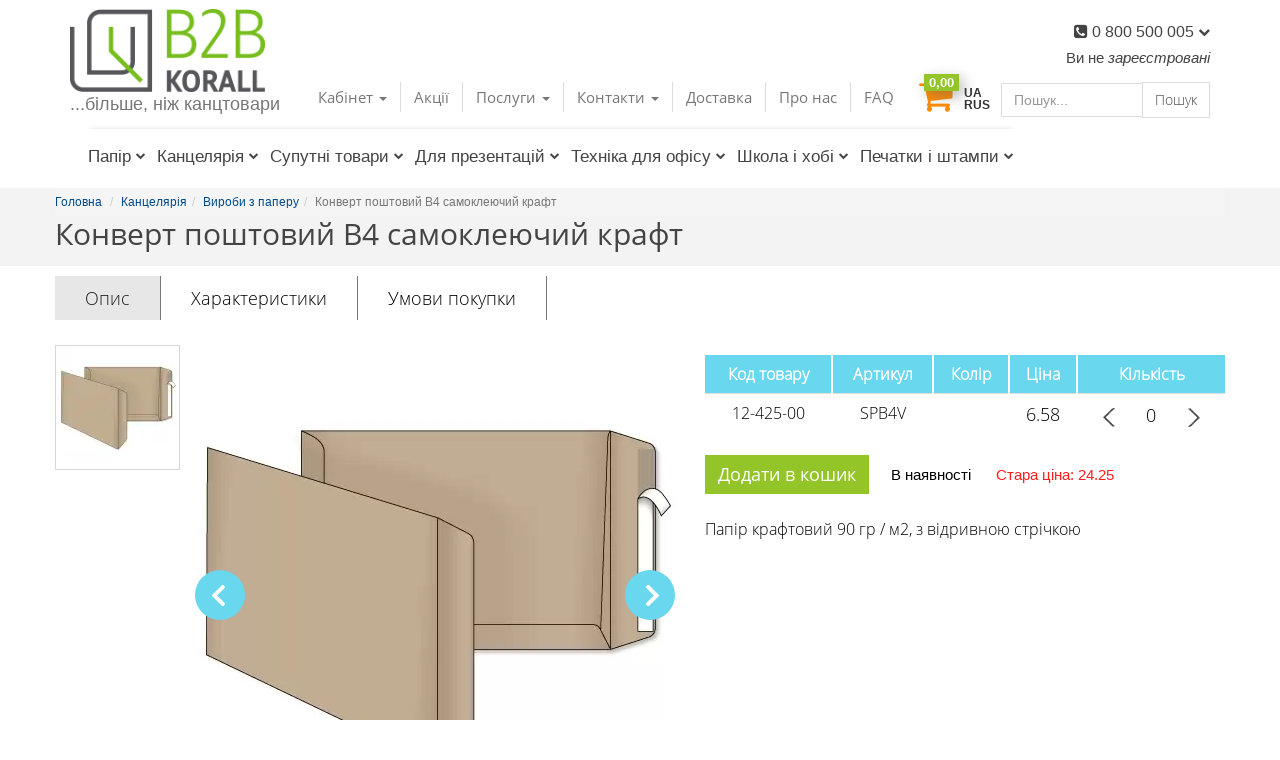

--- FILE ---
content_type: text/html; charset=UTF-8
request_url: https://b2b-korall.ua/tovar-konvert-pochtovyiy-v4-samokleyka-kraft
body_size: 22451
content:
<!DOCTYPE html><html lang="ru"><head>    <meta charset="utf-8">    <meta http-equiv="X-UA-Compatible" content="IE=edge">    <meta name="viewport" content="width=device-width, initial-scale=1">    <meta name="apple-mobile-web-app-status-bar-style" content="black"/>    <meta name="format-detection" content="telephone=no"/>    <!-- The above 3 meta tags *must* come first in the head; any other head content must come *after* these tags -->    <title>▷ Конверт почтовый В4 самоклейка крафт  — купити за ціною 6.58 грн. в Одесі • артикул SPB4V</title>    <meta name="description" content="Інтернет-магазин B2B-korall - купити Конверт почтовый В4 самоклейка крафт  в Одесі 👈, ціна 6.58 грн., артикул SPB4V ⚡. Доставка по всій Україні 🚚.
" />    <meta name="keywords" content="" />    <meta property="og:image" content="https://b2b-korall.ua/site_templates/img/logo_b2b_big.jpg" />    
    <script type="application/ld+json">
    {
      "@context": "https://schema.org/",
      "@type": "Product",
      "name": "Конверт поштовий В4 самоклеючий крафт",
      "image": [
        "https://b2b-korall.ua/smallpic.php?FILE=foto/tovar/12424__2752.jpg&NEWWIDTH=500&NEWHEIGHT=300&POROG=1&BGCOLOR=255,255,255"
       ],
      "description": "Інтернет-магазин B2B-korall - купити Конверт почтовый В4 самоклейка крафт  в Одесі 👈, ціна 6.58 грн., артикул SPB4V ⚡. Доставка по всій Україні 🚚.
",
      "sku": "SPB4V",
        "brand": {
        "@type": "Thing",
        "name": "Optimail"
      },
      "offers": {
        "@type": "Offer",
        "url": "https://b2b-korall.ua/tovar-konvert-pochtovyiy-v4-samokleyka-kraft",
        "priceCurrency": "UAH",
        "price": "6.58",
        "priceValidUntil": "2026-01-09T08:49:29+02:00",
        "itemCondition": "https://schema.org/UsedCondition",
        "availability": "https://schema.org/InStock",
        "seller": {
          "@type": "Organization",
          "name": "B2B Korall"
        }
      }
    }
    </script>

    <script type="application/ld+json">
        {
        "@context": "http://schema.org",
        "@type": "ImageObject",
        "contentUrl": "https://b2b-korall.ua/smallpic.php?FILE=foto/tovar/12424__2752.jpg&NEWWIDTH=500&NEWHEIGHT=300&POROG=1&BGCOLOR=255,255,255", 
        "datePublished": "09.01.2026",
        "name": "12424__2752.jpg",
        "description": "Інтернет-магазин B2B-korall - купити Конверт почтовый В4 самоклейка крафт  в Одесі 👈, ціна 6.58 грн., артикул SPB4V ⚡. Доставка по всій Україні 🚚.
", 
        "width": "500",
        "height": "300",
        "author": "administrator"
        }
        </script>
        
    <script type="application/ld+json">
{
 "@context": "http://schema.org",
 "@type": "BreadcrumbList",
 "itemListElement":
 [
  {
   "@type": "ListItem",
   "position": 1,
   "item":
   {
    "@id": "https://b2b-korall.ua/",
    "name": "Главная"
    }
  }
,
        {
         "@type": "ListItem",
        "position": 2,
        "item":
         {
           "@id": "https://b2b-korall.ua/tovtree-kantselyariya",
           "name": "Канцелярія"
         }
        },
        {
         "@type": "ListItem",
        "position": 3,
        "item":
         {
           "@id": "https://b2b-korall.ua/tovtree-bloknotyi",
           "name": "Вироби з паперу"
         }
        },
    {
     "@type": "ListItem",
    "position": 4,
    "item":
     {
       "@id": "https://b2b-korall.ua/tovar-konvert-pochtovyiy-v4-samokleyka-kraft",
       "name": "Конверт поштовий В4 самоклеючий крафт"
     }
    }]
}
</script>    <!-- Bootstrap -->    <!-- user styles -->    <link href="https://b2b-korall.ua/site_templates/css/bootstrap.min.css" rel="stylesheet"/>    <link media="all" rel="stylesheet" href="https://b2b-korall.ua/site_templates/css/all.css?v=7"/>        <link media="all" rel="stylesheet" href="https://b2b-korall.ua/site_templates/css/custom.css?v=17"/>    <link media="all" rel="stylesheet" href="https://b2b-korall.ua/site_templates/css/slick/slick.css"/>    <link media="all" rel="stylesheet" href="https://b2b-korall.ua/site_templates/css/slick/slick-theme.css"/>    <link media="all" rel="stylesheet" href="https://b2b-korall.ua/site_templates/css/lightbox/css/lightbox.css"/>    <link media="all" rel="stylesheet" href="https://b2b-korall.ua/site_templates/css/new.css?v=6"/>    <link href="//cdn-images.mailchimp.com/embedcode/classic-10_7.css" rel="stylesheet" type="text/css">    <link rel="stylesheet" type="text/css" href="https://cdn.jsdelivr.net/npm/@fancyapps/ui@5.0/dist/fancybox/fancybox.css" />        <script type="text/javascript" src="https://b2b-korall.ua/site_templates/js/jquery-3.1.1.min.js"></script>    <link media="all" rel="stylesheet" href="https://b2b-korall.ua/site_templates/css/specs.css?v=2"/>        <!-- Favicons -->    <link rel="icon" type="site_templates/img/icons/favicon.ico" sizes="32x32" href="https://b2b-korall.ua/site_templates/img/icons/favicon.ico">    <!--<link rel="apple-touch-icon" href="https://b2b-korall.ua/site_templates/img/icons/apple-touch-icon.png">     <link rel="apple-touch-icon" sizes="72x72" href="https://b2b-korall.ua/site_templates/img/icons/apple-touch-icon-72x72.png">    <link rel="apple-touch-icon" sizes="114x114" href="https://b2b-korall.ua/site_templates/img/icons/apple-touch-icon-114x114.png"> -->    <!-- TRODAT -->    <link rel="alternate" href="https://b2b-korall.ua/ru-tovar-konvert-pochtovyiy-v4-samokleyka-kraft" hreflang="ru-UA"><link rel="alternate" href="https://b2b-korall.ua/tovar-konvert-pochtovyiy-v4-samokleyka-kraft" hreflang="uk-UA">    <link rel="canonical" href="https://b2b-korall.ua/tovar-konvert-pochtovyiy-v4-samokleyka-kraft" />          <!-- HTML5 shim and Respond.js for IE8 support of HTML5 elements and media queries -->    <!-- WARNING: Respond.js doesn't work if you view the page via file:// -->    <!--[if lt IE 9]>    <script src="https://oss.maxcdn.com/html5shiv/3.7.2/html5shiv.min.js"></script>    <script src="https://oss.maxcdn.com/respond/1.4.2/respond.min.js"></script>    <![endif]-->    <!-- Google Tag Manager -->
<script>(function(w,d,s,l,i){w[l]=w[l]||[];w[l].push({'gtm.start':
new Date().getTime(),event:'gtm.js'});var f=d.getElementsByTagName(s)[0],
j=d.createElement(s),dl=l!='dataLayer'?'&l='+l:'';j.async=true;j.src=
'https://www.googletagmanager.com/gtm.js?id='+i+dl;f.parentNode.insertBefore(j,f);
})(window,document,'script','dataLayer','GTM-NZ6D53K');</script>
<!-- End Google Tag Manager -->    <!--Start jedideskt Chat Script--><script>window.JWidgetToken="6e62684149664a4e36644f676c5054633446743063787a"</script><script async src="//widget.jedidesk.com/script.js"></script><!--End of jedidesk Chat Script--></head><body class="home"><!-- Google Tag Manager (noscript) --><noscript><iframe src="https://www.googletagmanager.com/ns.html?id=GTM-NZ6D53K"height="0" width="0" style="display:none;visibility:hidden"></iframe></noscript><!-- End Google Tag Manager (noscript) -->    <header>    <div class="container">        <!-- header top-->        <nav class="navbar navbar-default header-top">            <div class="container-fluid">                <!-- Brand and toggle get grouped for better mobile display -->                <div class="navbar-header clearfix">                    <button type="button" class="navbar-toggle-always  " data-toggle=""                            data-target="#bs-example-navbar-collapse-1" aria-expanded="false">                        <span class="sr-only">Toggle navigation</span>                        <span class="icon-bar"></span>                        <span class="icon-bar"></span>                        <span class="icon-bar"></span>                    </button>                </div>                <!-- Collect the nav links, forms, and other content for toggling -->                <div class="collapse navbar-collapse header-top-links" id="bs-example-navbar-collapse-1">                    <div class="hidden-md hidden-lg hidden-sm">                        <nav class=" navbar-default header-bottom menu">                            <div class="container">                                <!-- Brand and toggle get grouped for better mobile display -->                                <button type="button" class="navbar-toggle-mobile collapsed" data-toggle="collapse" data-target="#bs-example-navbar-collapse-3" aria-expanded="false">                                    <span class="sr-only">Toggle navigation</span>                                    <span class="icon-bar"></span>                                    <span class="icon-bar"></span>                                    <span class="icon-bar"></span>                                </button>                                <div class="navbar-header-mobile">                                    <a class="navbar-brand-mobile" href="https://b2b-korall.ua/">                                        <img src="https://b2b-korall.ua/site_templates/img/logo.png" alt="Інтернет-магазин приладдя та канцтоварів для офісу B2B-Korall" title="Інтернет-магазин приладдя та канцтоварів для офісу B2B-Korall">                                    </a>                                </div>                                                            <ul class="lang-mobile">                                <li><a href="#" onclick="doAjRouteJSON('do/do_set_lang.php','','&lang=0&loc='+encodeURIComponent(location),'','','');return false;">UA</a></li>                                <li><a href="#" onclick="doAjRouteJSON('do/do_set_lang.php','','&lang=1&loc='+encodeURIComponent(location),'','','');return false;">RUS</a></li>                            </ul>                            <!-- basket-->                            </div><!-- /.container-fluid -->                                                </nav>                                </div>                    <div class="clear"></div>                                        <div class="navbar-header-mobile hidden-xs hidden-md hidden-lg">                        <a class="navbar-brand-mobile" href="https://b2b-korall.ua/">                            <img src="https://b2b-korall.ua/site_templates/img/logo.png" alt="Інтернет-магазин приладдя та канцтоварів для офісу B2B-Korall" title="Інтернет-магазин приладдя та канцтоварів для офісу B2B-Korall">                        </a>                    </div>                    <form id="search_form" class="navbar-form navbar-right header-top-form" action="https://b2b-korall.ua/search" method="get" >                                                <div class="form-group">                            <input type="text" class="form-control" placeholder="Пошук..." name="search_text" value=""                            >                            <button type="submit" class="btn btn-basic">Пошук</button>                        </div>                        <span id="search_res"></span>                    </form>                    <div class="hidden-xs">                        <ul class="lang">                            <li><a href="#" onclick="doAjRouteJSON('do/do_set_lang.php','','&lang=0&loc='+encodeURIComponent(location),'','','');return false;">UA</a></li>                            <li><a href="#" onclick="doAjRouteJSON('do/do_set_lang.php','','&lang=1&loc='+encodeURIComponent(location),'','','');return false;">RUS</a></li>                        </ul>                        <!-- basket-->                    </div>                    <div id="basket-small">                                            <div class="dropdown basket">
                        <button class=" basket-btn dropdown-toggle-bsk" id="menu1" type="button" data-toggle="dropdown">
                            <i class="fa fa-shopping-cart" aria-hidden="true"></i>
                            <span class="basket-mini-count" >0,00</span>
                        </button>
                        <ul class="dropdown-menu basket-dropdown" role="menu" aria-labelledby="menu1" >
                         <div class="over">
                        <li role="presentation">Кошик порожній.</li>
 </ul>
                    </div>                    </div>                    <div class="pull-right name">                        Ви не <span class="href-name" onclick="Go('https://b2b-korall.ua/registration')">зареєстровані</span>                                    </div>                    <div class="clear hidden-md hidden-lg hidden-sm"></div>                    <div class="hidden-md hidden-lg hidden-sm">                                                    <!-- Collect the nav links, forms, and other content for toggling -->                                <div class="collapse navbar-collapse header-bottom-links" id="bs-example-navbar-collapse-3">                                    <div class="tov-loop-mobile">                                     <ul class="nav navbar-nav navbar-left">
    
        <li class="dropdown bordere-links phone-menu">
                    <a href="" data-href="https://b2b-korall.ua/tovtree-bumaga"  class="dropdown-toggle" role="button" data-toggle="dropdown" aria-haspopup="true" id="dropdownMenuButton-1" aria-expanded="true">Папір<i
                                    class="fa fa-chevron-down pl" aria-hidden="true"></i></a>
                    <ul class="dropdown-menu multi-column columns-4 col-md-12 left-1 first-dropdown" aria-labelledby="dropdownMenuButton-1">
              <div class="col-sm-3">
                <ul class="multi-column-dropdown">
              <li><a href="https://b2b-korall.ua/tovtree-ofisnaya-bumaga1" class="level2">Офісний папір</a>
                <ul>
                    <li><a href="https://b2b-korall.ua/tovtree-bumaga-dlya-printera" class="cont-level3">Папір для принтера</a></li>
                    <li><a href="https://b2b-korall.ua/tovtree-bumaga-gazetnaya-i-ofsetnaya1" class="cont-level3">Папір газетний та офсетний</a></li>
            </ul></li>
                </ul>
              </div>
              <div class="col-sm-3">
                <ul class="multi-column-dropdown">
              <li class="level2"><a href="https://b2b-korall.ua/tovtree-spetsialnaya-bumaga" class="level2">Спеціальний папір</a>
                <ul>
                    <li><a href="https://b2b-korall.ua/tovtree-bumaga-tonirovannaya1" class="cont-level3">Папір тонований</a></li>
                    <li><a href="https://b2b-korall.ua/tovtree-bumaga-dlya-kassovyih-apparatov1" class="cont-level3">Папір для касових апаратів</a></li>
                    <li><a href="https://b2b-korall.ua/tovtree-bumaga-dlya-chercheniya-i-risovaniya1" class="cont-level3">Папір для креслення і малювання</a></li>
                    <li><a href="https://b2b-korall.ua/tovtree-bumaga-perforirovannaya-i-rulonnaya" class="cont-level3">Папір перфорований та рулонний</a></li>
                    <li><a href="https://b2b-korall.ua/tovtree-bumaga-dlya-inzhenernyih-sistem1" class="cont-level3">Папір для інженерних систем</a></li>
                    <li><a href="https://b2b-korall.ua/tovtree-bumaga-dlya-polnotsvetnoy-lazernoy-pechati1" class="cont-level3">Папір для повнокольорового лазерного друку</a></li>
                    <li><a href="https://b2b-korall.ua/tovtree-bumaga-dlya-struynoy-tsvetnoy-pechati1" class="cont-level3">Папір для струменевого кольорового друку</a></li>
                    <li><a href="https://b2b-korall.ua/tovtree-nakleyki-plenki1" class="cont-level3">Наклейки, плівки</a></li>
            </ul>  </li>
                </ul>
              </div>
              <div class="col-sm-3">
                <ul class="multi-column-dropdown">
                </ul>
              </div>
              <div class="col-sm-3">
                <ul class="multi-column-dropdown">
                </ul>
              </div>
  </ul></li>
        <li class="dropdown bordere-links phone-menu">
                    <a href="" data-href="https://b2b-korall.ua/tovtree-kantselyariya"  class="dropdown-toggle" role="button" data-toggle="dropdown" aria-haspopup="true" id="dropdownMenuButton-2" aria-expanded="true">Канцелярія<i
                                    class="fa fa-chevron-down pl" aria-hidden="true"></i></a>
                    <ul class="dropdown-menu multi-column columns-4 col-md-12 left-2 " aria-labelledby="dropdownMenuButton-2">
              <div class="col-sm-3">
                <ul class="multi-column-dropdown">
              <li><a href="https://b2b-korall.ua/tovtree-bloknotyi" class="level2">Вироби з паперу</a>
                <ul>
                    <li><a href="https://b2b-korall.ua/tovtree-bumaga-dlya-zametok" class="cont-level3">Папір для нотаток</a></li>
                    <li><a href="https://b2b-korall.ua/tovtree-bloknotyi1" class="cont-level3">Блокноти</a></li>
                    <li><a href="https://b2b-korall.ua/tovtree-ezhednevniki" class="cont-level3">Щоденники</a></li>
                    <li><a href="https://b2b-korall.ua/tovtree-kalendari" class="cont-level3">Календарі</a></li>
                    <li><a href="https://b2b-korall.ua/tovtree-biznes-organizatoryi" class="cont-level3">Бізнес-організатори</a></li>
                    <li><a href="https://b2b-korall.ua/tovtree-konvertyi" class="cont-level3">Конверти</a></li>
                    <li><a href="https://b2b-korall.ua/tovtree-blanki" class="cont-level3">Бланки</a></li>
                    <li><a href="https://b2b-korall.ua/tovtree-knigi-ucheta-zhurnalyi" class="cont-level3">Книги обліку, журнали</a></li>
                    <li><a href="https://b2b-korall.ua/tovtree-tetradi" class="cont-level3">Зошити</a></li>
              <li><a href="https://b2b-korall.ua/tovtree-ofisnyie-instrumentyi" class="level2">Офісні інструменти</a>
                <ul>
                    <li><a href="https://b2b-korall.ua/tovtree-stepleri-budivelni" class="cont-level3">Степлери будівельні</a></li>
                    <li><a href="https://b2b-korall.ua/tovtree-stepleryi-kantselyarskie" class="cont-level3">Степлери канцелярські</a></li>
                    <li><a href="https://b2b-korall.ua/tovtree-skobyi-dlya-steplera" class="cont-level3">Скоби для степлера</a></li>
                    <li><a href="https://b2b-korall.ua/tovtree-dyirokolyi-dlya-bumagi" class="cont-level3">Діркопробивачі для паперу</a></li>
                    <li><a href="https://b2b-korall.ua/tovtree-kantselyarskie-lineyki" class="cont-level3">Канцелярські лінійки</a></li>
                    <li><a href="https://b2b-korall.ua/tovtree-nozhnitsyi-kantselyarskie" class="cont-level3">Ножиці канцелярські</a></li>
                    <li><a href="https://b2b-korall.ua/tovtree-kantselyarskie-nozhi-dlya-bumagi-i-lezviya" class="cont-level3">Канцелярські ножі для паперу та леза</a></li>
                    <li><a href="https://b2b-korall.ua/tovtree-gotovalni-i-tubusyi1" class="cont-level3">Готовальні та тубуси</a></li>
            </ul></li>
                </ul>
              </div>
              <div class="col-sm-3">
                <ul class="multi-column-dropdown">
              <li class="level2"><a href="https://b2b-korall.ua/tovtree-nastolnyie-prinadlezhnosti" class="level2">Настільне приладдя</a>
                <ul>
                    <li><a href="https://b2b-korall.ua/tovtree-lotki-i-podstavki-dlya-bumag1" class="cont-level3">Лотки і підставки для паперів</a></li>
                    <li><a href="https://b2b-korall.ua/tovtree-kantselyarskie-podstavki-dlya-ruchek-i-karandashey1" class="cont-level3">Канцелярські підставки для ручок і олівців</a></li>
                    <li><a href="https://b2b-korall.ua/tovtree-podlozhki-i-kovriki-na-pismennyiy-stol1" class="cont-level3">Підкладки та килимки на письмовий стіл</a></li>
                    <li><a href="https://b2b-korall.ua/tovtree-korzinyi-dlya-musora-i-bumag1" class="cont-level3">Кошики для сміття та паперів</a></li>
                    <li><a href="https://b2b-korall.ua/tovtree-dispenseri" class="cont-level3">Диспенсери</a></li>
              <li class="level2"><a href="https://b2b-korall.ua/tovtree-pishuschie-prinadlezhnosti" class="level2">Письмове приладдя</a>
                <ul>
                    <li><a href="https://b2b-korall.ua/tovtree-sharikovyie-ruchki1" class="cont-level3">Кулькові ручки</a></li>
                    <li><a href="https://b2b-korall.ua/tovtree-gelevyie-ruchki1" class="cont-level3">Гелеві ручки</a></li>
                    <li><a href="https://b2b-korall.ua/tovtree-kapillyarnyie-ruchki-rolleryi-i-layneryi1" class="cont-level3">Капілярні ручки, ролери та лайнери</a></li>
                    <li><a href="https://b2b-korall.ua/tovtree-chernilnyie-ruchki" class="cont-level3">Чорнильні ручки</a></li>
                    <li><a href="https://b2b-korall.ua/tovtree-sterzhni-i-chernila-dlya-ruchek1" class="cont-level3">Стержні і чорнила для ручок</a></li>
                    <li><a href="https://b2b-korall.ua/tovtree-chernografitnyie-karandashi1" class="cont-level3">Олівці</a></li>
                    <li><a href="https://b2b-korall.ua/tovtree-grifeli-dlya-karandashey1" class="cont-level3">Грифелі для олівців</a></li>
                    <li><a href="https://b2b-korall.ua/tovtree-markeryi" class="cont-level3">Маркери</a></li>
                    <li><a href="https://b2b-korall.ua/tovtree-chehli-dlya-ruchok" class="cont-level3">Чохли для ручок</a></li>
            </ul>  </li>
                </ul>
              </div>
              <div class="col-sm-3">
                <ul class="multi-column-dropdown">
              <li class="level2"><a href="https://b2b-korall.ua/tovtree-papki-dlya-dokumentov" class="level2">Папки для документів</a>
                <ul>
                    <li><a href="https://b2b-korall.ua/tovtree-papki-registratoryi-s-arochnyim-mehanizmom" class="cont-level3">Папки реєстратори з арочним механізмом</a></li>
                    <li><a href="https://b2b-korall.ua/tovtree-papki-na-koltsah" class="cont-level3">Папки на кільцях</a></li>
                    <li><a href="https://b2b-korall.ua/tovtree-razdeliteli-dlya-papok-i-dokumentov" class="cont-level3">Роздільники для папок і документів</a></li>
                    <li><a href="https://b2b-korall.ua/tovtree-papki-s-faylami" class="cont-level3">Папки з файлами</a></li>
                    <li><a href="https://b2b-korall.ua/tovtree-papki-skorosshivateli" class="cont-level3">Папки швидкозшивачі</a></li>
                    <li><a href="https://b2b-korall.ua/tovtree-papki-s-zazhimom" class="cont-level3">Папки з затиском</a></li>
                    <li><a href="https://b2b-korall.ua/tovtree-papki-na-rezinke-knopke-molnii" class="cont-level3">Папки на гумці, кнопці, блискавці</a></li>
                    <li><a href="https://b2b-korall.ua/tovtree-faylyi-dlya-bumagi" class="cont-level3">Файли для паперу</a></li>
                    <li><a href="https://b2b-korall.ua/tovtree-kartoteki1" class="cont-level3">Картотеки</a></li>
                    <li><a href="https://b2b-korall.ua/tovtree-papki-na-podpis-yubileynyie-menyu1" class="cont-level3">Папки на підпис, ювілейні, меню</a></li>
                    <li><a href="https://b2b-korall.ua/tovtree-plastikovyie-portfeli-i-papki-s-razdelitelyami" class="cont-level3">Пластикові портфелі та папки з роздільниками</a></li>
              <li class="level2"><a href="https://b2b-korall.ua/tovtree-podarunki-kolegam" class="level2">Подарунки колегам</a>
                <ul>
                    <li><a href="https://b2b-korall.ua/tovtree-nastilni-nabori" class="cont-level3">Настільні набори</a></li>
                    <li><a href="https://b2b-korall.ua/tovtree-podarunkovi-nabori-ruchok" class="cont-level3">Подарункові набори ручок</a></li>
            </ul></li>
                </ul>
              </div>
              <div class="col-sm-3">
                <ul class="multi-column-dropdown">
              <li class="level2"><a href="https://b2b-korall.ua/tovtree-bankovskaya-tehnika1" class="level2">Банківська техніка</a>
                <ul >
                    <li><a href="https://b2b-korall.ua/tovtree-bankovskie-rashodnyie-materialyi" class="cont-level3">Банківські витратні матеріали</a></li>
                    <li><a href="https://b2b-korall.ua/tovtree-spetsialnoe-oborudovanie-dlya-banka" class="cont-level3">Спеціальне обладнання для банку</a></li>
                    <li><a href="https://b2b-korall.ua/tovtree-detektoryi-i-schetchiki-kupyur" class="cont-level3">Детектори і лічильники купюр</a></li>
              <li class="level2"><a href="https://b2b-korall.ua/tovtree-ofisnyie-melochi" class="level2">Офісні дрібниці</a>
                <ul >
                    <li><a href="https://b2b-korall.ua/tovtree-tochilki-dlya-karandashey" class="cont-level3">Чинки для олівців</a></li>
                    <li><a href="https://b2b-korall.ua/tovtree-kley" class="cont-level3">Клей</a></li>
                    <li><a href="https://b2b-korall.ua/tovtree-korrektor" class="cont-level3">Коректор</a></li>
                    <li><a href="https://b2b-korall.ua/tovtree-skotch-kantselyarskiy" class="cont-level3">Скотч канцелярський</a></li>
                    <li><a href="https://b2b-korall.ua/tovtree-lastiki" class="cont-level3">Ластики</a></li>
                    <li><a href="https://b2b-korall.ua/tovtree-knopki-kantselyarskie" class="cont-level3">Кнопки канцелярські</a></li>
                    <li><a href="https://b2b-korall.ua/tovtree-skrepki-kantselyarskie-dlya-bumagi" class="cont-level3">Скріпки канцелярські для паперу</a></li>
                    <li><a href="https://b2b-korall.ua/tovtree-binderyi-zazhimyi-dlya-bumagi" class="cont-level3">Біндери - затискачі для паперу</a></li>
                    <li><a href="https://b2b-korall.ua/tovtree-beydzhi-identifikatoryi" class="cont-level3">Бейджи ідентифікатори</a></li>
                    <li><a href="https://b2b-korall.ua/tovtree-lupyi-podushki-rezinki-dlya-deneg" class="cont-level3">Лупи, подушки, гумки для грошей</a></li>
            </ul></li>
                </ul>
              </div>
  </ul></li>
        <li class="dropdown bordere-links phone-menu">
                    <a href="" data-href="https://b2b-korall.ua/tovtree-soputstvuyuschie-tovaryi2"  class="dropdown-toggle" role="button" data-toggle="dropdown" aria-haspopup="true" id="dropdownMenuButton-3" aria-expanded="true">Супутні товари<i
                                    class="fa fa-chevron-down pl" aria-hidden="true"></i></a>
                    <ul class="dropdown-menu multi-column columns-4 col-md-12 left-3 " aria-labelledby="dropdownMenuButton-3">
              <div class="col-sm-3">
                <ul class="multi-column-dropdown">
              <li><a href="https://b2b-korall.ua/tovtree-gigiena-v-ofise1" class="level2">Гігієна в офісі</a>
                <ul>
                    <li><a href="https://b2b-korall.ua/tovtree-gigienicheskie-sredstva2" class="cont-level3">Гігієнічні засоби</a></li>
              <li><a href="https://b2b-korall.ua/tovtree-ofisnaya-kuhnya1" class="level2">Офісна кухня</a>
                <ul>
                    <li><a href="https://b2b-korall.ua/tovtree-produktyi2" class="cont-level3">Продукти</a></li>
                    <li><a href="https://b2b-korall.ua/tovtree-napitki" class="cont-level3">Напої</a></li>
                    <li><a href="https://b2b-korall.ua/tovtree-odnorazovaya-posuda2" class="cont-level3">Одноразовий посуд</a></li>
              <li><a href="https://b2b-korall.ua/tovtree-novorichniy-tekstil" class="level2">Текстиль</a>
                <ul>
                    <li><a href="https://b2b-korall.ua/tovtree-skatertini" class="cont-level3">Скатертини</a></li>
                    <li><a href="https://b2b-korall.ua/tovtree-pledi" class="cont-level3">Пледи</a></li>
                    <li><a href="https://b2b-korall.ua/tovtree-podushki" class="cont-level3">Подушки</a></li>
                    <li><a href="https://b2b-korall.ua/tovtree-navolochki" class="cont-level3">Наволочки</a></li>
            </ul></li>
                </ul>
              </div>
              <div class="col-sm-3">
                <ul class="multi-column-dropdown">
              <li class="level2"><a href="https://b2b-korall.ua/tovtree-uborka-v-ofise1" class="level2">Прибирання в офісі</a>
                <ul>
                    <li><a href="https://b2b-korall.ua/tovtree-inventar-dlya-uborki-pomescheniy2" class="cont-level3">Інвентар для прибирання приміщень</a></li>
                    <li><a href="https://b2b-korall.ua/tovtree-byitovaya-himiya-i-sredstva-dlya-uborki2" class="cont-level3">Побутова хімія та засоби для прибирання</a></li>
              <li class="level2"><a href="https://b2b-korall.ua/tovtree-vse-dlya-upakovki-tovara" class="level2">Все для упаковки товару</a>
                <ul>
                    <li><a href="https://b2b-korall.ua/tovtree-skotch-upakovochnyiy" class="cont-level3">Скотч пакувальний</a></li>
                    <li><a href="https://b2b-korall.ua/tovtree-upakovka-tovara" class="cont-level3">Упаковка товару</a></li>
            </ul>  </li>
                </ul>
              </div>
              <div class="col-sm-3">
                <ul class="multi-column-dropdown">
              <li class="level2"><a href="https://b2b-korall.ua/tovtree-osvitlennya" class="level2">Освітлення</a>
                <ul>
                    <li><a href="https://b2b-korall.ua/tovtree-dityachi-svitilniki1" class="cont-level3">Дитячі світильники</a></li>
                    <li><a href="https://b2b-korall.ua/tovtree-lampi-svitlodiodni" class="cont-level3">Лампи світлодіодні</a></li>
                    <li><a href="https://b2b-korall.ua/tovtree-nastilni-lampi" class="cont-level3">Настільні лампи</a></li>
                    <li><a href="https://b2b-korall.ua/tovtree-svitlodiodni-ofisni-led-paneli" class="cont-level3">Світлодіодні офісні LED-панелі</a></li>
                    <li><a href="https://b2b-korall.ua/tovtree-tochkovi-svitlodiodni-svitilniki" class="cont-level3">Точкові світлодіодні світильники</a></li>
                    <li><a href="https://b2b-korall.ua/tovtree-liniyni-led-svitilniki" class="cont-level3">Лінійні LED світильники</a></li>
                    <li><a href="https://b2b-korall.ua/tovtree-avariyni-svitilniki" class="cont-level3">Аварійні світильники</a></li>
                    <li><a href="https://b2b-korall.ua/tovtree-pidvisni-led-balki" class="cont-level3">Підвісні LED балки</a></li>
                    <li><a href="https://b2b-korall.ua/tovtree-zhkh-led-svitilniki" class="cont-level3">ЖКХ LED світільники</a></li>
                    <li><a href="https://b2b-korall.ua/tovtree-pilevologozahischeni-svitilniki" class="cont-level3">Пилевологозахищені світильники</a></li>
                    <li><a href="https://b2b-korall.ua/tovtree-datchiki-ruhu" class="cont-level3">Датчики руху</a></li>
              <li class="level2"><a href="https://b2b-korall.ua/tovtree-suputni-tovari" class="level2">Посуд</a>
                <ul>
                    <li><a href="https://b2b-korall.ua/tovtree-chashki-i-kuholi" class="cont-level3">Чашки і кухолі</a></li>
            </ul></li>
                </ul>
              </div>
              <div class="col-sm-3">
                <ul class="multi-column-dropdown">
              <li class="level2"><a href="https://b2b-korall.ua/tovtree-mebel3" class="level2">Меблі</a>
                <ul >
                    <li><a href="https://b2b-korall.ua/tovtree-aksesuari-dlya-krisel" class="cont-level3">Аксесуари для крісел</a></li>
                    <li><a href="https://b2b-korall.ua/tovtree-ofisnyie-stulya-kresla-i-partyi" class="cont-level3">Офісні стільці, крісла та парти</a></li>
              <li class="level2"><a href="https://b2b-korall.ua/tovtree-pobutova-tehnika" class="level2">Побутова техніка</a>
                <ul >
                    <li><a href="https://b2b-korall.ua/tovtree-kuleri-ta-filtri" class="cont-level3">Кулери та фільтри</a></li>
                    <li><a href="https://b2b-korall.ua/tovtree-kavomashini" class="cont-level3">Кавомашини</a></li>
                    <li><a href="https://b2b-korall.ua/tovtree-mikrohvilovi-pechi" class="cont-level3">Мікрохвильові печі</a></li>
                    <li><a href="https://b2b-korall.ua/tovtree-pilososi" class="cont-level3">Пилососи</a></li>
                    <li><a href="https://b2b-korall.ua/tovtree-tosteri" class="cont-level3">Тостери</a></li>
                    <li><a href="https://b2b-korall.ua/tovtree-holodilniki" class="cont-level3">Холодильники</a></li>
                    <li><a href="https://b2b-korall.ua/tovtree-elektrochayniki" class="cont-level3">Електрочайники</a></li>
                    <li><a href="https://b2b-korall.ua/tovtree-vagi" class="cont-level3">Ваги</a></li>
                    <li><a href="https://b2b-korall.ua/tovtree-konditsioneri" class="cont-level3">Кондиціонери</a></li>
                    <li><a href="https://b2b-korall.ua/tovtree-multivarki" class="cont-level3">Мультиварки</a></li>
                    <li><a href="https://b2b-korall.ua/tovtree-obigrivachi" class="cont-level3">Обігрівачі</a></li>
                    <li><a href="https://b2b-korall.ua/tovtree-pralni-mashini" class="cont-level3">Пральні машини</a></li>
                    <li><a href="https://b2b-korall.ua/tovtree-praski" class="cont-level3">Праски</a></li>
            </ul></li>
                </ul>
              </div>
  </ul></li>
        <li class="dropdown bordere-links phone-menu">
                    <a href="" data-href="https://b2b-korall.ua/tovtree-dlya-tvorchestva"  class="dropdown-toggle" role="button" data-toggle="dropdown" aria-haspopup="true" id="dropdownMenuButton-4" aria-expanded="true">Для презентацій<i
                                    class="fa fa-chevron-down pl" aria-hidden="true"></i></a>
                    <ul class="dropdown-menu multi-column columns-4 col-md-12 left-4 " aria-labelledby="dropdownMenuButton-4">
              <div class="col-sm-3">
                <ul class="multi-column-dropdown">
              <li><a href="https://b2b-korall.ua/tovtree-ofisnyie-doski-i-flipchartyi" class="level2">Офісні дошки і фліпчарти</a>
                <ul>
                    <li><a href="https://b2b-korall.ua/tovtree-aksessuaryi-dlya-dosok-i-flipchartov" class="cont-level3">Аксесуари для дошок і фліпчартів</a></li>
                    <li><a href="https://b2b-korall.ua/tovtree-magnitno-markernyie-doski" class="cont-level3">Магнітно-маркерні дошки</a></li>
                    <li><a href="https://b2b-korall.ua/tovtree-flipchartyi" class="cont-level3">Фліпчарти</a></li>
                    <li><a href="https://b2b-korall.ua/tovtree-doshki-sklyani" class="cont-level3">Дошки скляні</a></li>
                    <li><a href="https://b2b-korall.ua/tovtree-probkovyie-doski" class="cont-level3">Коркова дошка</a></li>
                    <li><a href="https://b2b-korall.ua/tovtree-grifelnyie-melovyie-doski" class="cont-level3">Грифельні крейдяні дошки</a></li>
            </ul></li>
                </ul>
              </div>
              <div class="col-sm-3">
                <ul class="multi-column-dropdown">
              <li class="level2"><a href="https://b2b-korall.ua/tovtree-multimedia" class="level2">Мультимедіа</a>
                <ul>
                    <li><a href="https://b2b-korall.ua/tovtree-aksesuari-dlya-multimedia" class="cont-level3">Аксесуари для мультімедіа</a></li>
                    <li><a href="https://b2b-korall.ua/tovtree-interaktivni-doshki" class="cont-level3">Інтерактивні дошки</a></li>
                    <li><a href="https://b2b-korall.ua/tovtree-proektori" class="cont-level3">Проектори</a></li>
                    <li><a href="https://b2b-korall.ua/tovtree-ekrani-dlya-proektora" class="cont-level3">Екрани для проектора</a></li>
            </ul>  </li>
                </ul>
              </div>
              <div class="col-sm-3">
                <ul class="multi-column-dropdown">
              <li class="level2"><a href="https://b2b-korall.ua/tovtree-informatsiya" class="level2">Інформація</a>
                <ul>
                    <li><a href="https://b2b-korall.ua/tovtree-ramki-dlya-posteriv" class="cont-level3">Рамки для постерів</a></li>
                    <li><a href="https://b2b-korall.ua/tovtree-tablichki" class="cont-level3">Таблички</a></li>
            </ul></li>
                </ul>
              </div>
              <div class="col-sm-3">
                <ul class="multi-column-dropdown">
                </ul>
              </div>
  </ul></li>
        <li class="dropdown bordere-links phone-menu">
                    <a href="" data-href="https://b2b-korall.ua/tovtree-tehnika-dlya-ofisa"  class="dropdown-toggle" role="button" data-toggle="dropdown" aria-haspopup="true" id="dropdownMenuButton-5" aria-expanded="true">Техніка для офісу<i
                                    class="fa fa-chevron-down pl" aria-hidden="true"></i></a>
                    <ul class="dropdown-menu multi-column columns-4 col-md-12 left-5 " aria-labelledby="dropdownMenuButton-5">
              <div class="col-sm-3">
                <ul class="multi-column-dropdown">
              <li><a href="https://b2b-korall.ua/tovtree-ofisnaya-tehnika1" class="level2">Офісна техніка</a>
                <ul>
                    <li><a href="https://b2b-korall.ua/tovtree-ochistka-vozduha" class="cont-level3">Очищення повітря</a></li>
                    <li><a href="https://b2b-korall.ua/tovtree-kalkulyatoryi1" class="cont-level3">Калькулятори</a></li>
                    <li><a href="https://b2b-korall.ua/tovtree-unichtozhiteli-dokumentov" class="cont-level3">Знищувачі документів</a></li>
                    <li><a href="https://b2b-korall.ua/tovtree-laminatoryi-i-plenki" class="cont-level3">Ламінатори та плівки</a></li>
                    <li><a href="https://b2b-korall.ua/tovtree-broshyurovschiki-i-rashodniki" class="cont-level3">Брошурувальники та витратні матеріали</a></li>
                    <li><a href="https://b2b-korall.ua/tovtree-telefonyi1" class="cont-level3">Телефони</a></li>
            </ul></li>
                </ul>
              </div>
              <div class="col-sm-3">
                <ul class="multi-column-dropdown">
              <li class="level2"><a href="https://b2b-korall.ua/tovtree-orgtehnika2" class="level2">Оргтехніка</a>
                <ul>
                    <li><a href="https://b2b-korall.ua/tovtree-akustichni-sistemi" class="cont-level3">Акустичні системи</a></li>
                    <li><a href="https://b2b-korall.ua/tovtree-veb-kameri" class="cont-level3">Веб-камери</a></li>
                    <li><a href="https://b2b-korall.ua/tovtree-navushniki" class="cont-level3">Навушники</a></li>
                    <li><a href="https://b2b-korall.ua/tovtree-plansheti" class="cont-level3">Планшети</a></li>
                    <li><a href="https://b2b-korall.ua/tovtree-mobilni-telefoni" class="cont-level3">Мобільні телефони</a></li>
                    <li><a href="https://b2b-korall.ua/tovtree-printeri" class="cont-level3">Принтери</a></li>
                    <li><a href="https://b2b-korall.ua/tovtree-monitori" class="cont-level3">Монітори</a></li>
                    <li><a href="https://b2b-korall.ua/tovtree-myishi" class="cont-level3">Миші</a></li>
                    <li><a href="https://b2b-korall.ua/tovtree-klaviaturyi" class="cont-level3">Клавіатури</a></li>
                    <li><a href="https://b2b-korall.ua/tovtree-noutbuki" class="cont-level3">Ноутбуки</a></li>
                    <li><a href="https://b2b-korall.ua/tovtree-kilimki-dlya-mishok" class="cont-level3">Килимки для мишок</a></li>
            </ul>  </li>
                </ul>
              </div>
              <div class="col-sm-3">
                <ul class="multi-column-dropdown">
              <li class="level2"><a href="https://b2b-korall.ua/tovtree-kompyuternyie-aksessuaryi" class="level2">Комп'ютерні аксесуари</a>
                <ul>
                    <li><a href="https://b2b-korall.ua/tovtree-kabeli-ta-zaryadni-pristoyi1" class="cont-level3">Кабелі та зарядні пристої</a></li>
                    <li><a href="https://b2b-korall.ua/tovtree-dbzh1" class="cont-level3">ДБЖ</a></li>
                    <li><a href="https://b2b-korall.ua/tovtree-stilusi" class="cont-level3">Стілуси</a></li>
                    <li><a href="https://b2b-korall.ua/tovtree-diski-nakopiteli1" class="cont-level3">Диски, накопичувачі</a></li>
                    <li><a href="https://b2b-korall.ua/tovtree-sredstva-dlya-chistki-orgtehniki" class="cont-level3">Засоби для чистки оргтехніки</a></li>
                    <li><a href="https://b2b-korall.ua/tovtree-batareyki-akumulyatori" class="cont-level3">Батарейки, акумулятори</a></li>
                    <li><a href="https://b2b-korall.ua/tovtree-podstavki-dlya-orgtehniki" class="cont-level3">Підставки для оргтехніки</a></li>
            </ul></li>
                </ul>
              </div>
              <div class="col-sm-3">
                <ul class="multi-column-dropdown">
                </ul>
              </div>
  </ul></li>
        <li class="dropdown bordere-links phone-menu">
                    <a href="" data-href="https://b2b-korall.ua/tovtree-shkola-i-hobbi"  class="dropdown-toggle" role="button" data-toggle="dropdown" aria-haspopup="true" id="dropdownMenuButton-6" aria-expanded="true">Школа і хобі<i
                                    class="fa fa-chevron-down pl" aria-hidden="true"></i></a>
                    <ul class="dropdown-menu multi-column columns-4 col-md-12 left-6 " aria-labelledby="dropdownMenuButton-6">
              <div class="col-sm-3">
                <ul class="multi-column-dropdown">
              <li><a href="https://b2b-korall.ua/tovtree-ryukzaki-i-penalyi" class="level2">Рюкзаки та пенали</a>
                <ul>
                    <li><a href="https://b2b-korall.ua/tovtree-ryukzaki1" class="cont-level3">Рюкзаки</a></li>
                    <li><a href="https://b2b-korall.ua/tovtree-penalyi1" class="cont-level3">Пенали</a></li>
                    <li><a href="https://b2b-korall.ua/tovtree-sumki-i-meshki-dlya-obuvi1" class="cont-level3">Сумки і мішки для взуття</a></li>
                    <li><a href="https://b2b-korall.ua/tovtree-sumki-shopperyi" class="cont-level3">Сумки шоппери</a></li>
                    <li><a href="https://b2b-korall.ua/tovtree-sumki" class="cont-level3">Сумки</a></li>
            </ul></li>
                </ul>
              </div>
              <div class="col-sm-3">
                <ul class="multi-column-dropdown">
              <li class="level2"><a href="https://b2b-korall.ua/tovtree-detyam-v-shkolu" class="level2">Дітям до школи</a>
                <ul>
                    <li><a href="https://b2b-korall.ua/tovtree-plyashki-dlya-vodi" class="cont-level3">Пляшки для води</a></li>
                    <li><a href="https://b2b-korall.ua/tovtree-termosi-i-termokuholi" class="cont-level3">Термокухолі</a></li>
                    <li><a href="https://b2b-korall.ua/tovtree-lanchboksi" class="cont-level3">Ланчбокси</a></li>
                    <li><a href="https://b2b-korall.ua/tovtree-dnevniki" class="cont-level3">Шкільні щоденники</a></li>
                    <li><a href="https://b2b-korall.ua/tovtree-bloknoti-ta-planeri" class="cont-level3">Блокноти та планери</a></li>
                    <li><a href="https://b2b-korall.ua/tovtree-breloki" class="cont-level3">Брелоки</a></li>
                    <li><a href="https://b2b-korall.ua/tovtree-oblozhki-dlya-tetradey-i-uchebnikov1" class="cont-level3">Обкладинки для зошитів та підручників</a></li>
                    <li><a href="https://b2b-korall.ua/tovtree-shkolnyie-prinadlezhnosti1" class="cont-level3">Шкільне приладдя</a></li>
            </ul>  </li>
                </ul>
              </div>
              <div class="col-sm-3">
                <ul class="multi-column-dropdown">
              <li class="level2"><a href="https://b2b-korall.ua/tovtree-risuem-vmeste1" class="level2">Малюємо разом</a>
                <ul>
                    <li><a href="https://b2b-korall.ua/tovtree-albomyi-i-bumaga-dlya-tvorchestva2" class="cont-level3">Альбоми і папір для творчості</a></li>
                    <li><a href="https://b2b-korall.ua/tovtree-karandashi-tsvetnyie2" class="cont-level3">Олівці кольорові</a></li>
                    <li><a href="https://b2b-korall.ua/tovtree-flomasteryi2" class="cont-level3">Фломастери</a></li>
                    <li><a href="https://b2b-korall.ua/tovtree-kraski2" class="cont-level3">Фарби</a></li>
                    <li><a href="https://b2b-korall.ua/tovtree-kistochki2" class="cont-level3">Пензлики</a></li>
                    <li><a href="https://b2b-korall.ua/tovtree-mel2" class="cont-level3">Крейда</a></li>
                    <li><a href="https://b2b-korall.ua/tovtree-plastilin2" class="cont-level3">Пластилін</a></li>
            </ul></li>
                </ul>
              </div>
              <div class="col-sm-3">
                <ul class="multi-column-dropdown">
              <li class="level2"><a href="https://b2b-korall.ua/tovtree-hobbi" class="level2">Хобі</a>
                <ul >
                    <li><a href="https://b2b-korall.ua/tovtree-kartini-po-nomeram" class="cont-level3">Картини за номерами</a></li>
                    <li><a href="https://b2b-korall.ua/tovtree-almazna-mozayika" class="cont-level3">Алмазна мозаїка</a></li>
                    <li><a href="https://b2b-korall.ua/tovtree-nastolnyie-igryi-i-pazlyi1" class="cont-level3">Настільні ігри та пазли</a></li>
            </ul></li>
                </ul>
              </div>
  </ul></li>
        <li class="dropdown bordere-links phone-menu">
                    <a href="" data-href="https://b2b-korall.ua/tovtree-pechatki-i-shtampi"  class="dropdown-toggle" role="button" data-toggle="dropdown" aria-haspopup="true" id="dropdownMenuButton-7" aria-expanded="true">Печатки і штампи<i
                                    class="fa fa-chevron-down pl" aria-hidden="true"></i></a>
                    <ul class="dropdown-menu multi-column columns-4 col-md-12 left-7 " aria-labelledby="dropdownMenuButton-7">
              <div class="col-sm-3">
                <ul class="multi-column-dropdown">
              <li><a href="https://b2b-korall.ua/tovtree-vigotovlennya-pechatok" class="level2">Виготовлення печаток</a>
                <ul>
                    <li><a href="https://b2b-korall.ua/tovtree-pechatka-pidpriemtsya1" class="cont-level3">Печатка підприємця</a></li>
                    <li><a href="https://b2b-korall.ua/tovtree-pechatka-organizatsiyi" class="cont-level3">Печатка організації</a></li>
            </ul></li>
                </ul>
              </div>
              <div class="col-sm-3">
                <ul class="multi-column-dropdown">
              <li class="level2"><a href="https://b2b-korall.ua/tovtree-shtempelne-priladdya" class="level2">Штемпельне приладдя</a>
                <ul>
                    <li><a href="https://b2b-korall.ua/tovtree-osnastka-dlya-pechatki-avtomatichna" class="cont-level3">Оснастка для печатки автоматична</a></li>
                    <li><a href="https://b2b-korall.ua/tovtree-shtampi-samonabirni" class="cont-level3">Штампи самонабірні</a></li>
                    <li><a href="https://b2b-korall.ua/tovtree-dateri-ta-numeratori" class="cont-level3">Датери та нумератори</a></li>
                    <li><a href="https://b2b-korall.ua/tovtree-avtomaticheskie-numeratoryi-i-relefnyie-pechati1" class="cont-level3">Автоматичні нумератори і рельєфні печатки</a></li>
                    <li><a href="https://b2b-korall.ua/tovtree-futlyaryi-dlya-pechatey1" class="cont-level3">Футляри для печаток</a></li>
                    <li><a href="https://b2b-korall.ua/tovtree-farba-shtempelna" class="cont-level3">Фарба штемпельна</a></li>
                    <li><a href="https://b2b-korall.ua/tovtree-podushki-shtempelni-i-kasi-bukv" class="cont-level3">Подушки штемпельні і каси букв</a></li>
                    <li><a href="https://b2b-korall.ua/tovtree-podushki-zminni" class="cont-level3">Подушки змінні</a></li>
            </ul>  </li>
                </ul>
              </div>
              <div class="col-sm-3">
                <ul class="multi-column-dropdown">
                </ul>
              </div>
              <div class="col-sm-3">
                <ul class="multi-column-dropdown">
                </ul>
              </div>
  </ul></li>
</ul>

                                    </div>                                                    <ul class="nav navbar-nav navbar-right">                                        <li role="presentation" class="dropdown">                                            <a class="dropdown-toggle-main" data-toggle="dropdown" href="#" role="button"                                               aria-haspopup="true" aria-expanded="false">                                                Кабінет <span class="caret"></span>                                            </a>                                            <ul class="dropdown-menu cabinet-dropdown">                                                <li role="presentation"><a role="menuitem" tabindex="-1" href="https://b2b-korall.ua/registration?action=cabinet"  rel="nofollow">Особистий кабінет</a></li><li role="presentation"><a role="menuitem" tabindex="-1" href="https://b2b-korall.ua/registration"  rel="nofollow">Увійти/Зареєструватися</a></li>                                            </ul>                                        </li><li><a href="https://b2b-korall.ua/sales">Акції</a></li><li role="presentation" class="dropdown">                                            <a class="dropdown-toggle-main" data-toggle="dropdown" href="#" role="button"                                               aria-haspopup="true" aria-expanded="false">                                                Послуги <span class="caret"></span>                                            </a>                                            <ul class="dropdown-menu cabinet-dropdown">                                                <li role="presentation"><a role="menuitem" tabindex="-1" href="https://b2b-korall.ua/zapravka-i-vosstanovlenie-lazernyih-kartridzhey" >Заправка картриджів</a></li><li role="presentation"><a role="menuitem" tabindex="-1" href="https://b2b-korall.ua/zakazat-shtamp" >Центр Штампа і Печатки</a></li><li role="presentation"><a role="menuitem" tabindex="-1" href="https://b2b-korall.ua/konverty_logo" >Друк конвертів з логотипом</a></li><li role="presentation"><a role="menuitem" tabindex="-1" href="https://b2b-korall.ua/kasova_strichka_logo" >Друк логотипу на касовій стрічці</a></li><li role="presentation"><a role="menuitem" tabindex="-1" href="https://b2b-korall.ua/scotch_logo" >Скотч з логотипом</a></li>                                            </ul>                                        </li><li role="presentation" class="dropdown">                                            <a class="dropdown-toggle-main" data-toggle="dropdown" href="#" role="button"                                               aria-haspopup="true" aria-expanded="false">                                                Контакти <span class="caret"></span>                                            </a>                                            <ul class="dropdown-menu cabinet-dropdown">                                                <li role="presentation"><a role="menuitem" tabindex="-1" href="https://b2b-korall.ua/contacts" >Офіс</a></li><li role="presentation"><a role="menuitem" tabindex="-1" href="https://b2b-korall.ua/shop" >Магазини</a></li>                                            </ul>                                        </li><li><a href="https://b2b-korall.ua/delivery">Доставка</a></li><li><a href="https://b2b-korall.ua/about-us">Про нас</a></li><li><a href="https://b2b-korall.ua/faq">FAQ</a></li>                                </ul>                                </div><!-- /.navbar-collapse -->                            </div>                    <div class="head-tel" >                        <i class="fa fa-phone-square" aria-hidden="true"></i>                         <a href="#" id="phone-top">0 800 500 005                            <i class="fa fa-chevron-down" aria-hidden="true"></i>                        </a>                        <div class="dropdown-info" style="display: none;">                            <span class="dropdown-title">Контакти:</span>                            <ul>                                <li><i class="fa fa-phone-square" aria-hidden="true"></i> <a href="tel:0 800 500 005">0 800 500 005</a></li>                                <li><i class="fa fa-phone-square" aria-hidden="true"></i> <a href="tel:048 738 0 888">048 738 0 888</a></li>                                <li><i class="fa fa-envelope" aria-hidden="true"></i><a href="mailto:b2b@korall.com.ua">b2b@korall.com.ua</a></li>                                <li><i class="fa fa-map-marker" aria-hidden="true"></i><a href="contacts">Одеса, вул. Картамишівська, 9А</a></li>                                <li>Час роботи: <br>
Понеділок - п'ятниця<br>
з 10.00 до 16.00.</li>                            </ul>                            <ul class="dropdown-soc">                                 <li>                                    <span class="soc-links">                                        <a rel=”nofollow” href="viber://chat?number=%2B380913479193">                                            <img src="https://b2b-korall.ua/site_templates/img/viber.png" alt="viber">                                        </a>                                    </span>                                </li>                                <li>                                    <span class="soc-links">                                        <a rel=”nofollow” href="tg://resolve?domain=%2B380913479193">                                            <img src="https://b2b-korall.ua/site_templates/img/telegram.png" alt="telegram">                                        </a>                                    </span>                                </li>                               </ul>                        </div>                </div>                <button type="button" class="btn btn-primal btn-arch-sm-width" onclick="Go('archive')" style="display:none;">Мої товари</button>                                    <ul class="nav navbar-nav navbar-right hidden-xs">                        <li role="presentation" class="dropdown">                            <a class="dropdown-toggle-main" data-toggle="dropdown" href="#" role="button"                               aria-haspopup="true" aria-expanded="false">                                Кабінет <span class="caret"></span>                            </a>                            <ul class="dropdown-menu cabinet-dropdown">                                <li role="presentation"><a role="menuitem" tabindex="-1" href="https://b2b-korall.ua/registration?action=cabinet"  rel="nofollow">Особистий кабінет</a></li><li role="presentation"><a role="menuitem" tabindex="-1" href="https://b2b-korall.ua/registration"  rel="nofollow">Увійти/Зареєструватися</a></li>                            </ul>                        </li><li><a href="https://b2b-korall.ua/sales">Акції</a></li><li role="presentation" class="dropdown">                            <a class="dropdown-toggle-main" data-toggle="dropdown" href="#" role="button"                               aria-haspopup="true" aria-expanded="false">                                Послуги <span class="caret"></span>                            </a>                            <ul class="dropdown-menu cabinet-dropdown">                                <li role="presentation"><a role="menuitem" tabindex="-1" href="https://b2b-korall.ua/zapravka-i-vosstanovlenie-lazernyih-kartridzhey" >Заправка картриджів</a></li><li role="presentation"><a role="menuitem" tabindex="-1" href="https://b2b-korall.ua/zakazat-shtamp" >Центр Штампа і Печатки</a></li><li role="presentation"><a role="menuitem" tabindex="-1" href="https://b2b-korall.ua/konverty_logo" >Друк конвертів з логотипом</a></li><li role="presentation"><a role="menuitem" tabindex="-1" href="https://b2b-korall.ua/kasova_strichka_logo" >Друк логотипу на касовій стрічці</a></li><li role="presentation"><a role="menuitem" tabindex="-1" href="https://b2b-korall.ua/scotch_logo" >Скотч з логотипом</a></li>                            </ul>                        </li><li role="presentation" class="dropdown">                            <a class="dropdown-toggle-main" data-toggle="dropdown" href="#" role="button"                               aria-haspopup="true" aria-expanded="false">                                Контакти <span class="caret"></span>                            </a>                            <ul class="dropdown-menu cabinet-dropdown">                                <li role="presentation"><a role="menuitem" tabindex="-1" href="https://b2b-korall.ua/contacts" >Офіс</a></li><li role="presentation"><a role="menuitem" tabindex="-1" href="https://b2b-korall.ua/shop" >Магазини</a></li>                            </ul>                        </li><li><a href="https://b2b-korall.ua/delivery">Доставка</a></li><li><a href="https://b2b-korall.ua/about-us">Про нас</a></li><li><a href="https://b2b-korall.ua/faq">FAQ</a></li>                </ul>                </div><!-- /.navbar-collapse -->            </div><!-- /.container-fluid -->        </nav>        <!-- header top-->        <!-- header bottom-->        <nav class="navbar navbar-default header-bottom menu hidden-xs">            <div class="container-fluid">                <!-- Brand and toggle get grouped for better mobile display -->                <div class="navbar-header clearfix">                    <button type="button" class="navbar-toggle collapsed" data-toggle="collapse" data-target="#bs-example-navbar-collapse-2" aria-expanded="false">                        <span class="sr-only">Toggle navigation</span>                        <span class="icon-bar"></span>                        <span class="icon-bar"></span>                        <span class="icon-bar"></span>                    </button>                    <a class="navbar-brand hidden-sm hidden-xs " href="https://b2b-korall.ua/">                        <img src="https://b2b-korall.ua/site_templates/img/logo.png" alt="Интернет-магазин принадлежностей и канцтоваров для офиса B2B-Korall" title="Интернет-магазин принадлежностей и канцтоваров для офиса B2B-Korall">                        <span class="logo-title">...більше, ніж канцтовари</span>                    </a>                </div>                <!-- Collect the nav links, forms, and other content for toggling -->                <div class="collapse navbar-collapse header-bottom-links" id="bs-example-navbar-collapse-2">                    <ul class="nav navbar-nav navbar-left">
    
        <li class="dropdown bordere-links phone-menu">
                    <a href="" data-href="https://b2b-korall.ua/tovtree-bumaga"  class="dropdown-toggle" role="button" data-toggle="dropdown" aria-haspopup="true" id="dropdownMenuButton-1" aria-expanded="true">Папір<i
                                    class="fa fa-chevron-down pl" aria-hidden="true"></i></a>
                    <ul class="dropdown-menu multi-column columns-4 col-md-12 left-1 first-dropdown" aria-labelledby="dropdownMenuButton-1">
              <div class="col-sm-3">
                <ul class="multi-column-dropdown">
              <li><a href="https://b2b-korall.ua/tovtree-ofisnaya-bumaga1" class="level2">Офісний папір</a>
                <ul>
                    <li><a href="https://b2b-korall.ua/tovtree-bumaga-dlya-printera" class="cont-level3">Папір для принтера</a></li>
                    <li><a href="https://b2b-korall.ua/tovtree-bumaga-gazetnaya-i-ofsetnaya1" class="cont-level3">Папір газетний та офсетний</a></li>
            </ul></li>
                </ul>
              </div>
              <div class="col-sm-3">
                <ul class="multi-column-dropdown">
              <li class="level2"><a href="https://b2b-korall.ua/tovtree-spetsialnaya-bumaga" class="level2">Спеціальний папір</a>
                <ul>
                    <li><a href="https://b2b-korall.ua/tovtree-bumaga-tonirovannaya1" class="cont-level3">Папір тонований</a></li>
                    <li><a href="https://b2b-korall.ua/tovtree-bumaga-dlya-kassovyih-apparatov1" class="cont-level3">Папір для касових апаратів</a></li>
                    <li><a href="https://b2b-korall.ua/tovtree-bumaga-dlya-chercheniya-i-risovaniya1" class="cont-level3">Папір для креслення і малювання</a></li>
                    <li><a href="https://b2b-korall.ua/tovtree-bumaga-perforirovannaya-i-rulonnaya" class="cont-level3">Папір перфорований та рулонний</a></li>
                    <li><a href="https://b2b-korall.ua/tovtree-bumaga-dlya-inzhenernyih-sistem1" class="cont-level3">Папір для інженерних систем</a></li>
                    <li><a href="https://b2b-korall.ua/tovtree-bumaga-dlya-polnotsvetnoy-lazernoy-pechati1" class="cont-level3">Папір для повнокольорового лазерного друку</a></li>
                    <li><a href="https://b2b-korall.ua/tovtree-bumaga-dlya-struynoy-tsvetnoy-pechati1" class="cont-level3">Папір для струменевого кольорового друку</a></li>
                    <li><a href="https://b2b-korall.ua/tovtree-nakleyki-plenki1" class="cont-level3">Наклейки, плівки</a></li>
            </ul>  </li>
                </ul>
              </div>
              <div class="col-sm-3">
                <ul class="multi-column-dropdown">
                </ul>
              </div>
              <div class="col-sm-3">
                <ul class="multi-column-dropdown">
                </ul>
              </div>
  </ul></li>
        <li class="dropdown bordere-links phone-menu">
                    <a href="" data-href="https://b2b-korall.ua/tovtree-kantselyariya"  class="dropdown-toggle" role="button" data-toggle="dropdown" aria-haspopup="true" id="dropdownMenuButton-2" aria-expanded="true">Канцелярія<i
                                    class="fa fa-chevron-down pl" aria-hidden="true"></i></a>
                    <ul class="dropdown-menu multi-column columns-4 col-md-12 left-2 " aria-labelledby="dropdownMenuButton-2">
              <div class="col-sm-3">
                <ul class="multi-column-dropdown">
              <li><a href="https://b2b-korall.ua/tovtree-bloknotyi" class="level2">Вироби з паперу</a>
                <ul>
                    <li><a href="https://b2b-korall.ua/tovtree-bumaga-dlya-zametok" class="cont-level3">Папір для нотаток</a></li>
                    <li><a href="https://b2b-korall.ua/tovtree-bloknotyi1" class="cont-level3">Блокноти</a></li>
                    <li><a href="https://b2b-korall.ua/tovtree-ezhednevniki" class="cont-level3">Щоденники</a></li>
                    <li><a href="https://b2b-korall.ua/tovtree-kalendari" class="cont-level3">Календарі</a></li>
                    <li><a href="https://b2b-korall.ua/tovtree-biznes-organizatoryi" class="cont-level3">Бізнес-організатори</a></li>
                    <li><a href="https://b2b-korall.ua/tovtree-konvertyi" class="cont-level3">Конверти</a></li>
                    <li><a href="https://b2b-korall.ua/tovtree-blanki" class="cont-level3">Бланки</a></li>
                    <li><a href="https://b2b-korall.ua/tovtree-knigi-ucheta-zhurnalyi" class="cont-level3">Книги обліку, журнали</a></li>
                    <li><a href="https://b2b-korall.ua/tovtree-tetradi" class="cont-level3">Зошити</a></li>
              <li><a href="https://b2b-korall.ua/tovtree-ofisnyie-instrumentyi" class="level2">Офісні інструменти</a>
                <ul>
                    <li><a href="https://b2b-korall.ua/tovtree-stepleri-budivelni" class="cont-level3">Степлери будівельні</a></li>
                    <li><a href="https://b2b-korall.ua/tovtree-stepleryi-kantselyarskie" class="cont-level3">Степлери канцелярські</a></li>
                    <li><a href="https://b2b-korall.ua/tovtree-skobyi-dlya-steplera" class="cont-level3">Скоби для степлера</a></li>
                    <li><a href="https://b2b-korall.ua/tovtree-dyirokolyi-dlya-bumagi" class="cont-level3">Діркопробивачі для паперу</a></li>
                    <li><a href="https://b2b-korall.ua/tovtree-kantselyarskie-lineyki" class="cont-level3">Канцелярські лінійки</a></li>
                    <li><a href="https://b2b-korall.ua/tovtree-nozhnitsyi-kantselyarskie" class="cont-level3">Ножиці канцелярські</a></li>
                    <li><a href="https://b2b-korall.ua/tovtree-kantselyarskie-nozhi-dlya-bumagi-i-lezviya" class="cont-level3">Канцелярські ножі для паперу та леза</a></li>
                    <li><a href="https://b2b-korall.ua/tovtree-gotovalni-i-tubusyi1" class="cont-level3">Готовальні та тубуси</a></li>
            </ul></li>
                </ul>
              </div>
              <div class="col-sm-3">
                <ul class="multi-column-dropdown">
              <li class="level2"><a href="https://b2b-korall.ua/tovtree-nastolnyie-prinadlezhnosti" class="level2">Настільне приладдя</a>
                <ul>
                    <li><a href="https://b2b-korall.ua/tovtree-lotki-i-podstavki-dlya-bumag1" class="cont-level3">Лотки і підставки для паперів</a></li>
                    <li><a href="https://b2b-korall.ua/tovtree-kantselyarskie-podstavki-dlya-ruchek-i-karandashey1" class="cont-level3">Канцелярські підставки для ручок і олівців</a></li>
                    <li><a href="https://b2b-korall.ua/tovtree-podlozhki-i-kovriki-na-pismennyiy-stol1" class="cont-level3">Підкладки та килимки на письмовий стіл</a></li>
                    <li><a href="https://b2b-korall.ua/tovtree-korzinyi-dlya-musora-i-bumag1" class="cont-level3">Кошики для сміття та паперів</a></li>
                    <li><a href="https://b2b-korall.ua/tovtree-dispenseri" class="cont-level3">Диспенсери</a></li>
              <li class="level2"><a href="https://b2b-korall.ua/tovtree-pishuschie-prinadlezhnosti" class="level2">Письмове приладдя</a>
                <ul>
                    <li><a href="https://b2b-korall.ua/tovtree-sharikovyie-ruchki1" class="cont-level3">Кулькові ручки</a></li>
                    <li><a href="https://b2b-korall.ua/tovtree-gelevyie-ruchki1" class="cont-level3">Гелеві ручки</a></li>
                    <li><a href="https://b2b-korall.ua/tovtree-kapillyarnyie-ruchki-rolleryi-i-layneryi1" class="cont-level3">Капілярні ручки, ролери та лайнери</a></li>
                    <li><a href="https://b2b-korall.ua/tovtree-chernilnyie-ruchki" class="cont-level3">Чорнильні ручки</a></li>
                    <li><a href="https://b2b-korall.ua/tovtree-sterzhni-i-chernila-dlya-ruchek1" class="cont-level3">Стержні і чорнила для ручок</a></li>
                    <li><a href="https://b2b-korall.ua/tovtree-chernografitnyie-karandashi1" class="cont-level3">Олівці</a></li>
                    <li><a href="https://b2b-korall.ua/tovtree-grifeli-dlya-karandashey1" class="cont-level3">Грифелі для олівців</a></li>
                    <li><a href="https://b2b-korall.ua/tovtree-markeryi" class="cont-level3">Маркери</a></li>
                    <li><a href="https://b2b-korall.ua/tovtree-chehli-dlya-ruchok" class="cont-level3">Чохли для ручок</a></li>
            </ul>  </li>
                </ul>
              </div>
              <div class="col-sm-3">
                <ul class="multi-column-dropdown">
              <li class="level2"><a href="https://b2b-korall.ua/tovtree-papki-dlya-dokumentov" class="level2">Папки для документів</a>
                <ul>
                    <li><a href="https://b2b-korall.ua/tovtree-papki-registratoryi-s-arochnyim-mehanizmom" class="cont-level3">Папки реєстратори з арочним механізмом</a></li>
                    <li><a href="https://b2b-korall.ua/tovtree-papki-na-koltsah" class="cont-level3">Папки на кільцях</a></li>
                    <li><a href="https://b2b-korall.ua/tovtree-razdeliteli-dlya-papok-i-dokumentov" class="cont-level3">Роздільники для папок і документів</a></li>
                    <li><a href="https://b2b-korall.ua/tovtree-papki-s-faylami" class="cont-level3">Папки з файлами</a></li>
                    <li><a href="https://b2b-korall.ua/tovtree-papki-skorosshivateli" class="cont-level3">Папки швидкозшивачі</a></li>
                    <li><a href="https://b2b-korall.ua/tovtree-papki-s-zazhimom" class="cont-level3">Папки з затиском</a></li>
                    <li><a href="https://b2b-korall.ua/tovtree-papki-na-rezinke-knopke-molnii" class="cont-level3">Папки на гумці, кнопці, блискавці</a></li>
                    <li><a href="https://b2b-korall.ua/tovtree-faylyi-dlya-bumagi" class="cont-level3">Файли для паперу</a></li>
                    <li><a href="https://b2b-korall.ua/tovtree-kartoteki1" class="cont-level3">Картотеки</a></li>
                    <li><a href="https://b2b-korall.ua/tovtree-papki-na-podpis-yubileynyie-menyu1" class="cont-level3">Папки на підпис, ювілейні, меню</a></li>
                    <li><a href="https://b2b-korall.ua/tovtree-plastikovyie-portfeli-i-papki-s-razdelitelyami" class="cont-level3">Пластикові портфелі та папки з роздільниками</a></li>
              <li class="level2"><a href="https://b2b-korall.ua/tovtree-podarunki-kolegam" class="level2">Подарунки колегам</a>
                <ul>
                    <li><a href="https://b2b-korall.ua/tovtree-nastilni-nabori" class="cont-level3">Настільні набори</a></li>
                    <li><a href="https://b2b-korall.ua/tovtree-podarunkovi-nabori-ruchok" class="cont-level3">Подарункові набори ручок</a></li>
            </ul></li>
                </ul>
              </div>
              <div class="col-sm-3">
                <ul class="multi-column-dropdown">
              <li class="level2"><a href="https://b2b-korall.ua/tovtree-bankovskaya-tehnika1" class="level2">Банківська техніка</a>
                <ul >
                    <li><a href="https://b2b-korall.ua/tovtree-bankovskie-rashodnyie-materialyi" class="cont-level3">Банківські витратні матеріали</a></li>
                    <li><a href="https://b2b-korall.ua/tovtree-spetsialnoe-oborudovanie-dlya-banka" class="cont-level3">Спеціальне обладнання для банку</a></li>
                    <li><a href="https://b2b-korall.ua/tovtree-detektoryi-i-schetchiki-kupyur" class="cont-level3">Детектори і лічильники купюр</a></li>
              <li class="level2"><a href="https://b2b-korall.ua/tovtree-ofisnyie-melochi" class="level2">Офісні дрібниці</a>
                <ul >
                    <li><a href="https://b2b-korall.ua/tovtree-tochilki-dlya-karandashey" class="cont-level3">Чинки для олівців</a></li>
                    <li><a href="https://b2b-korall.ua/tovtree-kley" class="cont-level3">Клей</a></li>
                    <li><a href="https://b2b-korall.ua/tovtree-korrektor" class="cont-level3">Коректор</a></li>
                    <li><a href="https://b2b-korall.ua/tovtree-skotch-kantselyarskiy" class="cont-level3">Скотч канцелярський</a></li>
                    <li><a href="https://b2b-korall.ua/tovtree-lastiki" class="cont-level3">Ластики</a></li>
                    <li><a href="https://b2b-korall.ua/tovtree-knopki-kantselyarskie" class="cont-level3">Кнопки канцелярські</a></li>
                    <li><a href="https://b2b-korall.ua/tovtree-skrepki-kantselyarskie-dlya-bumagi" class="cont-level3">Скріпки канцелярські для паперу</a></li>
                    <li><a href="https://b2b-korall.ua/tovtree-binderyi-zazhimyi-dlya-bumagi" class="cont-level3">Біндери - затискачі для паперу</a></li>
                    <li><a href="https://b2b-korall.ua/tovtree-beydzhi-identifikatoryi" class="cont-level3">Бейджи ідентифікатори</a></li>
                    <li><a href="https://b2b-korall.ua/tovtree-lupyi-podushki-rezinki-dlya-deneg" class="cont-level3">Лупи, подушки, гумки для грошей</a></li>
            </ul></li>
                </ul>
              </div>
  </ul></li>
        <li class="dropdown bordere-links phone-menu">
                    <a href="" data-href="https://b2b-korall.ua/tovtree-soputstvuyuschie-tovaryi2"  class="dropdown-toggle" role="button" data-toggle="dropdown" aria-haspopup="true" id="dropdownMenuButton-3" aria-expanded="true">Супутні товари<i
                                    class="fa fa-chevron-down pl" aria-hidden="true"></i></a>
                    <ul class="dropdown-menu multi-column columns-4 col-md-12 left-3 " aria-labelledby="dropdownMenuButton-3">
              <div class="col-sm-3">
                <ul class="multi-column-dropdown">
              <li><a href="https://b2b-korall.ua/tovtree-gigiena-v-ofise1" class="level2">Гігієна в офісі</a>
                <ul>
                    <li><a href="https://b2b-korall.ua/tovtree-gigienicheskie-sredstva2" class="cont-level3">Гігієнічні засоби</a></li>
              <li><a href="https://b2b-korall.ua/tovtree-ofisnaya-kuhnya1" class="level2">Офісна кухня</a>
                <ul>
                    <li><a href="https://b2b-korall.ua/tovtree-produktyi2" class="cont-level3">Продукти</a></li>
                    <li><a href="https://b2b-korall.ua/tovtree-napitki" class="cont-level3">Напої</a></li>
                    <li><a href="https://b2b-korall.ua/tovtree-odnorazovaya-posuda2" class="cont-level3">Одноразовий посуд</a></li>
              <li><a href="https://b2b-korall.ua/tovtree-novorichniy-tekstil" class="level2">Текстиль</a>
                <ul>
                    <li><a href="https://b2b-korall.ua/tovtree-skatertini" class="cont-level3">Скатертини</a></li>
                    <li><a href="https://b2b-korall.ua/tovtree-pledi" class="cont-level3">Пледи</a></li>
                    <li><a href="https://b2b-korall.ua/tovtree-podushki" class="cont-level3">Подушки</a></li>
                    <li><a href="https://b2b-korall.ua/tovtree-navolochki" class="cont-level3">Наволочки</a></li>
            </ul></li>
                </ul>
              </div>
              <div class="col-sm-3">
                <ul class="multi-column-dropdown">
              <li class="level2"><a href="https://b2b-korall.ua/tovtree-uborka-v-ofise1" class="level2">Прибирання в офісі</a>
                <ul>
                    <li><a href="https://b2b-korall.ua/tovtree-inventar-dlya-uborki-pomescheniy2" class="cont-level3">Інвентар для прибирання приміщень</a></li>
                    <li><a href="https://b2b-korall.ua/tovtree-byitovaya-himiya-i-sredstva-dlya-uborki2" class="cont-level3">Побутова хімія та засоби для прибирання</a></li>
              <li class="level2"><a href="https://b2b-korall.ua/tovtree-vse-dlya-upakovki-tovara" class="level2">Все для упаковки товару</a>
                <ul>
                    <li><a href="https://b2b-korall.ua/tovtree-skotch-upakovochnyiy" class="cont-level3">Скотч пакувальний</a></li>
                    <li><a href="https://b2b-korall.ua/tovtree-upakovka-tovara" class="cont-level3">Упаковка товару</a></li>
            </ul>  </li>
                </ul>
              </div>
              <div class="col-sm-3">
                <ul class="multi-column-dropdown">
              <li class="level2"><a href="https://b2b-korall.ua/tovtree-osvitlennya" class="level2">Освітлення</a>
                <ul>
                    <li><a href="https://b2b-korall.ua/tovtree-dityachi-svitilniki1" class="cont-level3">Дитячі світильники</a></li>
                    <li><a href="https://b2b-korall.ua/tovtree-lampi-svitlodiodni" class="cont-level3">Лампи світлодіодні</a></li>
                    <li><a href="https://b2b-korall.ua/tovtree-nastilni-lampi" class="cont-level3">Настільні лампи</a></li>
                    <li><a href="https://b2b-korall.ua/tovtree-svitlodiodni-ofisni-led-paneli" class="cont-level3">Світлодіодні офісні LED-панелі</a></li>
                    <li><a href="https://b2b-korall.ua/tovtree-tochkovi-svitlodiodni-svitilniki" class="cont-level3">Точкові світлодіодні світильники</a></li>
                    <li><a href="https://b2b-korall.ua/tovtree-liniyni-led-svitilniki" class="cont-level3">Лінійні LED світильники</a></li>
                    <li><a href="https://b2b-korall.ua/tovtree-avariyni-svitilniki" class="cont-level3">Аварійні світильники</a></li>
                    <li><a href="https://b2b-korall.ua/tovtree-pidvisni-led-balki" class="cont-level3">Підвісні LED балки</a></li>
                    <li><a href="https://b2b-korall.ua/tovtree-zhkh-led-svitilniki" class="cont-level3">ЖКХ LED світільники</a></li>
                    <li><a href="https://b2b-korall.ua/tovtree-pilevologozahischeni-svitilniki" class="cont-level3">Пилевологозахищені світильники</a></li>
                    <li><a href="https://b2b-korall.ua/tovtree-datchiki-ruhu" class="cont-level3">Датчики руху</a></li>
              <li class="level2"><a href="https://b2b-korall.ua/tovtree-suputni-tovari" class="level2">Посуд</a>
                <ul>
                    <li><a href="https://b2b-korall.ua/tovtree-chashki-i-kuholi" class="cont-level3">Чашки і кухолі</a></li>
            </ul></li>
                </ul>
              </div>
              <div class="col-sm-3">
                <ul class="multi-column-dropdown">
              <li class="level2"><a href="https://b2b-korall.ua/tovtree-mebel3" class="level2">Меблі</a>
                <ul >
                    <li><a href="https://b2b-korall.ua/tovtree-aksesuari-dlya-krisel" class="cont-level3">Аксесуари для крісел</a></li>
                    <li><a href="https://b2b-korall.ua/tovtree-ofisnyie-stulya-kresla-i-partyi" class="cont-level3">Офісні стільці, крісла та парти</a></li>
              <li class="level2"><a href="https://b2b-korall.ua/tovtree-pobutova-tehnika" class="level2">Побутова техніка</a>
                <ul >
                    <li><a href="https://b2b-korall.ua/tovtree-kuleri-ta-filtri" class="cont-level3">Кулери та фільтри</a></li>
                    <li><a href="https://b2b-korall.ua/tovtree-kavomashini" class="cont-level3">Кавомашини</a></li>
                    <li><a href="https://b2b-korall.ua/tovtree-mikrohvilovi-pechi" class="cont-level3">Мікрохвильові печі</a></li>
                    <li><a href="https://b2b-korall.ua/tovtree-pilososi" class="cont-level3">Пилососи</a></li>
                    <li><a href="https://b2b-korall.ua/tovtree-tosteri" class="cont-level3">Тостери</a></li>
                    <li><a href="https://b2b-korall.ua/tovtree-holodilniki" class="cont-level3">Холодильники</a></li>
                    <li><a href="https://b2b-korall.ua/tovtree-elektrochayniki" class="cont-level3">Електрочайники</a></li>
                    <li><a href="https://b2b-korall.ua/tovtree-vagi" class="cont-level3">Ваги</a></li>
                    <li><a href="https://b2b-korall.ua/tovtree-konditsioneri" class="cont-level3">Кондиціонери</a></li>
                    <li><a href="https://b2b-korall.ua/tovtree-multivarki" class="cont-level3">Мультиварки</a></li>
                    <li><a href="https://b2b-korall.ua/tovtree-obigrivachi" class="cont-level3">Обігрівачі</a></li>
                    <li><a href="https://b2b-korall.ua/tovtree-pralni-mashini" class="cont-level3">Пральні машини</a></li>
                    <li><a href="https://b2b-korall.ua/tovtree-praski" class="cont-level3">Праски</a></li>
            </ul></li>
                </ul>
              </div>
  </ul></li>
        <li class="dropdown bordere-links phone-menu">
                    <a href="" data-href="https://b2b-korall.ua/tovtree-dlya-tvorchestva"  class="dropdown-toggle" role="button" data-toggle="dropdown" aria-haspopup="true" id="dropdownMenuButton-4" aria-expanded="true">Для презентацій<i
                                    class="fa fa-chevron-down pl" aria-hidden="true"></i></a>
                    <ul class="dropdown-menu multi-column columns-4 col-md-12 left-4 " aria-labelledby="dropdownMenuButton-4">
              <div class="col-sm-3">
                <ul class="multi-column-dropdown">
              <li><a href="https://b2b-korall.ua/tovtree-ofisnyie-doski-i-flipchartyi" class="level2">Офісні дошки і фліпчарти</a>
                <ul>
                    <li><a href="https://b2b-korall.ua/tovtree-aksessuaryi-dlya-dosok-i-flipchartov" class="cont-level3">Аксесуари для дошок і фліпчартів</a></li>
                    <li><a href="https://b2b-korall.ua/tovtree-magnitno-markernyie-doski" class="cont-level3">Магнітно-маркерні дошки</a></li>
                    <li><a href="https://b2b-korall.ua/tovtree-flipchartyi" class="cont-level3">Фліпчарти</a></li>
                    <li><a href="https://b2b-korall.ua/tovtree-doshki-sklyani" class="cont-level3">Дошки скляні</a></li>
                    <li><a href="https://b2b-korall.ua/tovtree-probkovyie-doski" class="cont-level3">Коркова дошка</a></li>
                    <li><a href="https://b2b-korall.ua/tovtree-grifelnyie-melovyie-doski" class="cont-level3">Грифельні крейдяні дошки</a></li>
            </ul></li>
                </ul>
              </div>
              <div class="col-sm-3">
                <ul class="multi-column-dropdown">
              <li class="level2"><a href="https://b2b-korall.ua/tovtree-multimedia" class="level2">Мультимедіа</a>
                <ul>
                    <li><a href="https://b2b-korall.ua/tovtree-aksesuari-dlya-multimedia" class="cont-level3">Аксесуари для мультімедіа</a></li>
                    <li><a href="https://b2b-korall.ua/tovtree-interaktivni-doshki" class="cont-level3">Інтерактивні дошки</a></li>
                    <li><a href="https://b2b-korall.ua/tovtree-proektori" class="cont-level3">Проектори</a></li>
                    <li><a href="https://b2b-korall.ua/tovtree-ekrani-dlya-proektora" class="cont-level3">Екрани для проектора</a></li>
            </ul>  </li>
                </ul>
              </div>
              <div class="col-sm-3">
                <ul class="multi-column-dropdown">
              <li class="level2"><a href="https://b2b-korall.ua/tovtree-informatsiya" class="level2">Інформація</a>
                <ul>
                    <li><a href="https://b2b-korall.ua/tovtree-ramki-dlya-posteriv" class="cont-level3">Рамки для постерів</a></li>
                    <li><a href="https://b2b-korall.ua/tovtree-tablichki" class="cont-level3">Таблички</a></li>
            </ul></li>
                </ul>
              </div>
              <div class="col-sm-3">
                <ul class="multi-column-dropdown">
                </ul>
              </div>
  </ul></li>
        <li class="dropdown bordere-links phone-menu">
                    <a href="" data-href="https://b2b-korall.ua/tovtree-tehnika-dlya-ofisa"  class="dropdown-toggle" role="button" data-toggle="dropdown" aria-haspopup="true" id="dropdownMenuButton-5" aria-expanded="true">Техніка для офісу<i
                                    class="fa fa-chevron-down pl" aria-hidden="true"></i></a>
                    <ul class="dropdown-menu multi-column columns-4 col-md-12 left-5 " aria-labelledby="dropdownMenuButton-5">
              <div class="col-sm-3">
                <ul class="multi-column-dropdown">
              <li><a href="https://b2b-korall.ua/tovtree-ofisnaya-tehnika1" class="level2">Офісна техніка</a>
                <ul>
                    <li><a href="https://b2b-korall.ua/tovtree-ochistka-vozduha" class="cont-level3">Очищення повітря</a></li>
                    <li><a href="https://b2b-korall.ua/tovtree-kalkulyatoryi1" class="cont-level3">Калькулятори</a></li>
                    <li><a href="https://b2b-korall.ua/tovtree-unichtozhiteli-dokumentov" class="cont-level3">Знищувачі документів</a></li>
                    <li><a href="https://b2b-korall.ua/tovtree-laminatoryi-i-plenki" class="cont-level3">Ламінатори та плівки</a></li>
                    <li><a href="https://b2b-korall.ua/tovtree-broshyurovschiki-i-rashodniki" class="cont-level3">Брошурувальники та витратні матеріали</a></li>
                    <li><a href="https://b2b-korall.ua/tovtree-telefonyi1" class="cont-level3">Телефони</a></li>
            </ul></li>
                </ul>
              </div>
              <div class="col-sm-3">
                <ul class="multi-column-dropdown">
              <li class="level2"><a href="https://b2b-korall.ua/tovtree-orgtehnika2" class="level2">Оргтехніка</a>
                <ul>
                    <li><a href="https://b2b-korall.ua/tovtree-akustichni-sistemi" class="cont-level3">Акустичні системи</a></li>
                    <li><a href="https://b2b-korall.ua/tovtree-veb-kameri" class="cont-level3">Веб-камери</a></li>
                    <li><a href="https://b2b-korall.ua/tovtree-navushniki" class="cont-level3">Навушники</a></li>
                    <li><a href="https://b2b-korall.ua/tovtree-plansheti" class="cont-level3">Планшети</a></li>
                    <li><a href="https://b2b-korall.ua/tovtree-mobilni-telefoni" class="cont-level3">Мобільні телефони</a></li>
                    <li><a href="https://b2b-korall.ua/tovtree-printeri" class="cont-level3">Принтери</a></li>
                    <li><a href="https://b2b-korall.ua/tovtree-monitori" class="cont-level3">Монітори</a></li>
                    <li><a href="https://b2b-korall.ua/tovtree-myishi" class="cont-level3">Миші</a></li>
                    <li><a href="https://b2b-korall.ua/tovtree-klaviaturyi" class="cont-level3">Клавіатури</a></li>
                    <li><a href="https://b2b-korall.ua/tovtree-noutbuki" class="cont-level3">Ноутбуки</a></li>
                    <li><a href="https://b2b-korall.ua/tovtree-kilimki-dlya-mishok" class="cont-level3">Килимки для мишок</a></li>
            </ul>  </li>
                </ul>
              </div>
              <div class="col-sm-3">
                <ul class="multi-column-dropdown">
              <li class="level2"><a href="https://b2b-korall.ua/tovtree-kompyuternyie-aksessuaryi" class="level2">Комп'ютерні аксесуари</a>
                <ul>
                    <li><a href="https://b2b-korall.ua/tovtree-kabeli-ta-zaryadni-pristoyi1" class="cont-level3">Кабелі та зарядні пристої</a></li>
                    <li><a href="https://b2b-korall.ua/tovtree-dbzh1" class="cont-level3">ДБЖ</a></li>
                    <li><a href="https://b2b-korall.ua/tovtree-stilusi" class="cont-level3">Стілуси</a></li>
                    <li><a href="https://b2b-korall.ua/tovtree-diski-nakopiteli1" class="cont-level3">Диски, накопичувачі</a></li>
                    <li><a href="https://b2b-korall.ua/tovtree-sredstva-dlya-chistki-orgtehniki" class="cont-level3">Засоби для чистки оргтехніки</a></li>
                    <li><a href="https://b2b-korall.ua/tovtree-batareyki-akumulyatori" class="cont-level3">Батарейки, акумулятори</a></li>
                    <li><a href="https://b2b-korall.ua/tovtree-podstavki-dlya-orgtehniki" class="cont-level3">Підставки для оргтехніки</a></li>
            </ul></li>
                </ul>
              </div>
              <div class="col-sm-3">
                <ul class="multi-column-dropdown">
                </ul>
              </div>
  </ul></li>
        <li class="dropdown bordere-links phone-menu">
                    <a href="" data-href="https://b2b-korall.ua/tovtree-shkola-i-hobbi"  class="dropdown-toggle" role="button" data-toggle="dropdown" aria-haspopup="true" id="dropdownMenuButton-6" aria-expanded="true">Школа і хобі<i
                                    class="fa fa-chevron-down pl" aria-hidden="true"></i></a>
                    <ul class="dropdown-menu multi-column columns-4 col-md-12 left-6 " aria-labelledby="dropdownMenuButton-6">
              <div class="col-sm-3">
                <ul class="multi-column-dropdown">
              <li><a href="https://b2b-korall.ua/tovtree-ryukzaki-i-penalyi" class="level2">Рюкзаки та пенали</a>
                <ul>
                    <li><a href="https://b2b-korall.ua/tovtree-ryukzaki1" class="cont-level3">Рюкзаки</a></li>
                    <li><a href="https://b2b-korall.ua/tovtree-penalyi1" class="cont-level3">Пенали</a></li>
                    <li><a href="https://b2b-korall.ua/tovtree-sumki-i-meshki-dlya-obuvi1" class="cont-level3">Сумки і мішки для взуття</a></li>
                    <li><a href="https://b2b-korall.ua/tovtree-sumki-shopperyi" class="cont-level3">Сумки шоппери</a></li>
                    <li><a href="https://b2b-korall.ua/tovtree-sumki" class="cont-level3">Сумки</a></li>
            </ul></li>
                </ul>
              </div>
              <div class="col-sm-3">
                <ul class="multi-column-dropdown">
              <li class="level2"><a href="https://b2b-korall.ua/tovtree-detyam-v-shkolu" class="level2">Дітям до школи</a>
                <ul>
                    <li><a href="https://b2b-korall.ua/tovtree-plyashki-dlya-vodi" class="cont-level3">Пляшки для води</a></li>
                    <li><a href="https://b2b-korall.ua/tovtree-termosi-i-termokuholi" class="cont-level3">Термокухолі</a></li>
                    <li><a href="https://b2b-korall.ua/tovtree-lanchboksi" class="cont-level3">Ланчбокси</a></li>
                    <li><a href="https://b2b-korall.ua/tovtree-dnevniki" class="cont-level3">Шкільні щоденники</a></li>
                    <li><a href="https://b2b-korall.ua/tovtree-bloknoti-ta-planeri" class="cont-level3">Блокноти та планери</a></li>
                    <li><a href="https://b2b-korall.ua/tovtree-breloki" class="cont-level3">Брелоки</a></li>
                    <li><a href="https://b2b-korall.ua/tovtree-oblozhki-dlya-tetradey-i-uchebnikov1" class="cont-level3">Обкладинки для зошитів та підручників</a></li>
                    <li><a href="https://b2b-korall.ua/tovtree-shkolnyie-prinadlezhnosti1" class="cont-level3">Шкільне приладдя</a></li>
            </ul>  </li>
                </ul>
              </div>
              <div class="col-sm-3">
                <ul class="multi-column-dropdown">
              <li class="level2"><a href="https://b2b-korall.ua/tovtree-risuem-vmeste1" class="level2">Малюємо разом</a>
                <ul>
                    <li><a href="https://b2b-korall.ua/tovtree-albomyi-i-bumaga-dlya-tvorchestva2" class="cont-level3">Альбоми і папір для творчості</a></li>
                    <li><a href="https://b2b-korall.ua/tovtree-karandashi-tsvetnyie2" class="cont-level3">Олівці кольорові</a></li>
                    <li><a href="https://b2b-korall.ua/tovtree-flomasteryi2" class="cont-level3">Фломастери</a></li>
                    <li><a href="https://b2b-korall.ua/tovtree-kraski2" class="cont-level3">Фарби</a></li>
                    <li><a href="https://b2b-korall.ua/tovtree-kistochki2" class="cont-level3">Пензлики</a></li>
                    <li><a href="https://b2b-korall.ua/tovtree-mel2" class="cont-level3">Крейда</a></li>
                    <li><a href="https://b2b-korall.ua/tovtree-plastilin2" class="cont-level3">Пластилін</a></li>
            </ul></li>
                </ul>
              </div>
              <div class="col-sm-3">
                <ul class="multi-column-dropdown">
              <li class="level2"><a href="https://b2b-korall.ua/tovtree-hobbi" class="level2">Хобі</a>
                <ul >
                    <li><a href="https://b2b-korall.ua/tovtree-kartini-po-nomeram" class="cont-level3">Картини за номерами</a></li>
                    <li><a href="https://b2b-korall.ua/tovtree-almazna-mozayika" class="cont-level3">Алмазна мозаїка</a></li>
                    <li><a href="https://b2b-korall.ua/tovtree-nastolnyie-igryi-i-pazlyi1" class="cont-level3">Настільні ігри та пазли</a></li>
            </ul></li>
                </ul>
              </div>
  </ul></li>
        <li class="dropdown bordere-links phone-menu">
                    <a href="" data-href="https://b2b-korall.ua/tovtree-pechatki-i-shtampi"  class="dropdown-toggle" role="button" data-toggle="dropdown" aria-haspopup="true" id="dropdownMenuButton-7" aria-expanded="true">Печатки і штампи<i
                                    class="fa fa-chevron-down pl" aria-hidden="true"></i></a>
                    <ul class="dropdown-menu multi-column columns-4 col-md-12 left-7 " aria-labelledby="dropdownMenuButton-7">
              <div class="col-sm-3">
                <ul class="multi-column-dropdown">
              <li><a href="https://b2b-korall.ua/tovtree-vigotovlennya-pechatok" class="level2">Виготовлення печаток</a>
                <ul>
                    <li><a href="https://b2b-korall.ua/tovtree-pechatka-pidpriemtsya1" class="cont-level3">Печатка підприємця</a></li>
                    <li><a href="https://b2b-korall.ua/tovtree-pechatka-organizatsiyi" class="cont-level3">Печатка організації</a></li>
            </ul></li>
                </ul>
              </div>
              <div class="col-sm-3">
                <ul class="multi-column-dropdown">
              <li class="level2"><a href="https://b2b-korall.ua/tovtree-shtempelne-priladdya" class="level2">Штемпельне приладдя</a>
                <ul>
                    <li><a href="https://b2b-korall.ua/tovtree-osnastka-dlya-pechatki-avtomatichna" class="cont-level3">Оснастка для печатки автоматична</a></li>
                    <li><a href="https://b2b-korall.ua/tovtree-shtampi-samonabirni" class="cont-level3">Штампи самонабірні</a></li>
                    <li><a href="https://b2b-korall.ua/tovtree-dateri-ta-numeratori" class="cont-level3">Датери та нумератори</a></li>
                    <li><a href="https://b2b-korall.ua/tovtree-avtomaticheskie-numeratoryi-i-relefnyie-pechati1" class="cont-level3">Автоматичні нумератори і рельєфні печатки</a></li>
                    <li><a href="https://b2b-korall.ua/tovtree-futlyaryi-dlya-pechatey1" class="cont-level3">Футляри для печаток</a></li>
                    <li><a href="https://b2b-korall.ua/tovtree-farba-shtempelna" class="cont-level3">Фарба штемпельна</a></li>
                    <li><a href="https://b2b-korall.ua/tovtree-podushki-shtempelni-i-kasi-bukv" class="cont-level3">Подушки штемпельні і каси букв</a></li>
                    <li><a href="https://b2b-korall.ua/tovtree-podushki-zminni" class="cont-level3">Подушки змінні</a></li>
            </ul>  </li>
                </ul>
              </div>
              <div class="col-sm-3">
                <ul class="multi-column-dropdown">
                </ul>
              </div>
              <div class="col-sm-3">
                <ul class="multi-column-dropdown">
                </ul>
              </div>
  </ul></li>
</ul>

                    <button type="button" class="btn btn-primal btn-arch" onclick="Go('archive')" style="display:none;">Мої товари</button>                </div><!-- /.navbar-collapse -->            </div><!-- /.container-fluid -->        </nav>        <!--header fixed-->        <!-- FIXED HEADER -->        <nav class="navbar navbar-default header-fixed header-bottom">            <div class="container-fluid">                <!-- Collect the nav links, forms, and other content for toggling -->                <div class="collapse navbar-collapse header-bottom-links" id="bs-example-navbar-collapse-3">                    <ul class="nav navbar-nav navbar-left">
    <li class="dropdown pd-l">
                    <a href="https://b2b-korall.ua/tovtree-bumaga" data-href="https://b2b-korall.ua/tovtree-bumaga" data-toggle="dropdown" class="dropdown-toggle" role="button" aria-haspopup="true" aria-expanded="false">Папір<i
                                    class="fa fa-chevron-down pl" aria-hidden="true"></i></a>
                    <ul class="dropdown-menu multi-column columns-4 first-dropdown">
              <li class="col-sm-3"><ul class="multi-column-dropdown"><li><a href="https://b2b-korall.ua/tovtree-ofisnaya-bumaga1">Офісний папір</a></li></ul></li>
              <li class="col-sm-3"><ul class="multi-column-dropdown"><li><a href="https://b2b-korall.ua/tovtree-spetsialnaya-bumaga">Спеціальний папір</a></li></ul></li>
              <li class="col-sm-3"><ul class="multi-column-dropdown"></ul></li>
              <li class="col-sm-3"><ul class="multi-column-dropdown"></ul></li></ul></li><li class="dropdown pd-l">
                    <a href="https://b2b-korall.ua/tovtree-kantselyariya" data-href="https://b2b-korall.ua/tovtree-kantselyariya" data-toggle="dropdown" class="dropdown-toggle" role="button" aria-haspopup="true" aria-expanded="false">Канцелярія<i
                                    class="fa fa-chevron-down pl" aria-hidden="true"></i></a>
                    <ul class="dropdown-menu multi-column columns-4 ">
              <li class="col-sm-3"><ul class="multi-column-dropdown"><li><a href="https://b2b-korall.ua/tovtree-bloknotyi">Вироби з паперу</a></li><li><a href="https://b2b-korall.ua/tovtree-ofisnyie-instrumentyi">Офісні інструменти</a></li></ul></li>
              <li class="col-sm-3"><ul class="multi-column-dropdown"><li><a href="https://b2b-korall.ua/tovtree-nastolnyie-prinadlezhnosti">Настільне приладдя</a></li><li><a href="https://b2b-korall.ua/tovtree-pishuschie-prinadlezhnosti">Письмове приладдя</a></li></ul></li>
              <li class="col-sm-3"><ul class="multi-column-dropdown"><li><a href="https://b2b-korall.ua/tovtree-papki-dlya-dokumentov">Папки для документів</a></li><li><a href="https://b2b-korall.ua/tovtree-podarunki-kolegam">Подарунки колегам</a></li></ul></li>
              <li class="col-sm-3"><ul class="multi-column-dropdown"><li><a href="https://b2b-korall.ua/tovtree-bankovskaya-tehnika1">Банківська техніка</a></li><li><a href="https://b2b-korall.ua/tovtree-ofisnyie-melochi">Офісні дрібниці</a></li></ul></li></ul></li><li class="dropdown pd-l">
                    <a href="https://b2b-korall.ua/tovtree-soputstvuyuschie-tovaryi2" data-href="https://b2b-korall.ua/tovtree-soputstvuyuschie-tovaryi2" data-toggle="dropdown" class="dropdown-toggle" role="button" aria-haspopup="true" aria-expanded="false">Супутні товари<i
                                    class="fa fa-chevron-down pl" aria-hidden="true"></i></a>
                    <ul class="dropdown-menu multi-column columns-4 ">
              <li class="col-sm-3"><ul class="multi-column-dropdown"><li><a href="https://b2b-korall.ua/tovtree-gigiena-v-ofise1">Гігієна в офісі</a></li><li><a href="https://b2b-korall.ua/tovtree-ofisnaya-kuhnya1">Офісна кухня</a></li><li><a href="https://b2b-korall.ua/tovtree-novorichniy-tekstil">Текстиль</a></li></ul></li>
              <li class="col-sm-3"><ul class="multi-column-dropdown"><li><a href="https://b2b-korall.ua/tovtree-uborka-v-ofise1">Прибирання в офісі</a></li><li><a href="https://b2b-korall.ua/tovtree-vse-dlya-upakovki-tovara">Все для упаковки товару</a></li></ul></li>
              <li class="col-sm-3"><ul class="multi-column-dropdown"><li><a href="https://b2b-korall.ua/tovtree-osvitlennya">Освітлення</a></li><li><a href="https://b2b-korall.ua/tovtree-suputni-tovari">Посуд</a></li></ul></li>
              <li class="col-sm-3"><ul class="multi-column-dropdown"><li><a href="https://b2b-korall.ua/tovtree-mebel3">Меблі</a></li><li><a href="https://b2b-korall.ua/tovtree-pobutova-tehnika">Побутова техніка</a></li></ul></li></ul></li><li class="dropdown pd-l">
                    <a href="https://b2b-korall.ua/tovtree-dlya-tvorchestva" data-href="https://b2b-korall.ua/tovtree-dlya-tvorchestva" data-toggle="dropdown" class="dropdown-toggle" role="button" aria-haspopup="true" aria-expanded="false">Для презентацій<i
                                    class="fa fa-chevron-down pl" aria-hidden="true"></i></a>
                    <ul class="dropdown-menu multi-column columns-4 ">
              <li class="col-sm-3"><ul class="multi-column-dropdown"><li><a href="https://b2b-korall.ua/tovtree-ofisnyie-doski-i-flipchartyi">Офісні дошки і фліпчарти</a></li></ul></li>
              <li class="col-sm-3"><ul class="multi-column-dropdown"><li><a href="https://b2b-korall.ua/tovtree-multimedia">Мультимедіа</a></li></ul></li>
              <li class="col-sm-3"><ul class="multi-column-dropdown"><li><a href="https://b2b-korall.ua/tovtree-informatsiya">Інформація</a></li></ul></li>
              <li class="col-sm-3"><ul class="multi-column-dropdown"></ul></li></ul></li><li class="dropdown pd-l">
                    <a href="https://b2b-korall.ua/tovtree-tehnika-dlya-ofisa" data-href="https://b2b-korall.ua/tovtree-tehnika-dlya-ofisa" data-toggle="dropdown" class="dropdown-toggle" role="button" aria-haspopup="true" aria-expanded="false">Техніка для офісу<i
                                    class="fa fa-chevron-down pl" aria-hidden="true"></i></a>
                    <ul class="dropdown-menu multi-column columns-4 ">
              <li class="col-sm-3"><ul class="multi-column-dropdown"><li><a href="https://b2b-korall.ua/tovtree-ofisnaya-tehnika1">Офісна техніка</a></li></ul></li>
              <li class="col-sm-3"><ul class="multi-column-dropdown"><li><a href="https://b2b-korall.ua/tovtree-orgtehnika2">Оргтехніка</a></li></ul></li>
              <li class="col-sm-3"><ul class="multi-column-dropdown"><li><a href="https://b2b-korall.ua/tovtree-kompyuternyie-aksessuaryi">Комп'ютерні аксесуари</a></li></ul></li>
              <li class="col-sm-3"><ul class="multi-column-dropdown"></ul></li></ul></li><li class="dropdown pd-l">
                    <a href="https://b2b-korall.ua/tovtree-shkola-i-hobbi" data-href="https://b2b-korall.ua/tovtree-shkola-i-hobbi" data-toggle="dropdown" class="dropdown-toggle" role="button" aria-haspopup="true" aria-expanded="false">Школа і хобі<i
                                    class="fa fa-chevron-down pl" aria-hidden="true"></i></a>
                    <ul class="dropdown-menu multi-column columns-4 ">
              <li class="col-sm-3"><ul class="multi-column-dropdown"><li><a href="https://b2b-korall.ua/tovtree-ryukzaki-i-penalyi">Рюкзаки та пенали</a></li></ul></li>
              <li class="col-sm-3"><ul class="multi-column-dropdown"><li><a href="https://b2b-korall.ua/tovtree-detyam-v-shkolu">Дітям до школи</a></li></ul></li>
              <li class="col-sm-3"><ul class="multi-column-dropdown"><li><a href="https://b2b-korall.ua/tovtree-risuem-vmeste1">Малюємо разом</a></li></ul></li>
              <li class="col-sm-3"><ul class="multi-column-dropdown"><li><a href="https://b2b-korall.ua/tovtree-hobbi">Хобі</a></li></ul></li></ul></li><li class="dropdown pd-l">
                    <a href="https://b2b-korall.ua/tovtree-pechatki-i-shtampi" data-href="https://b2b-korall.ua/tovtree-pechatki-i-shtampi" data-toggle="dropdown" class="dropdown-toggle" role="button" aria-haspopup="true" aria-expanded="false">Печатки і штампи<i
                                    class="fa fa-chevron-down pl" aria-hidden="true"></i></a>
                    <ul class="dropdown-menu multi-column columns-4 ">
              <li class="col-sm-3"><ul class="multi-column-dropdown"><li><a href="https://b2b-korall.ua/tovtree-vigotovlennya-pechatok">Виготовлення печаток</a></li></ul></li>
              <li class="col-sm-3"><ul class="multi-column-dropdown"><li><a href="https://b2b-korall.ua/tovtree-shtempelne-priladdya">Штемпельне приладдя</a></li></ul></li>
              <li class="col-sm-3"><ul class="multi-column-dropdown"></ul></li>
              <li class="col-sm-3"><ul class="multi-column-dropdown"></ul></li></ul></li>
</ul>

                </div><!-- /.navbar-collapse -->            </div><!-- /.container-fluid -->        </nav>        <!-- header bottom-->    </div></header><!--start main--><script type="text/javascript">
        // required object
        window.ad_product = {
            "id": "2752",   // required
            "vendor": "Optimail",
            "price": "6.58",
            "url": "https://b2b-korall.ua/tovar-konvert-pochtovyiy-v4-samokleyka-kraft",
            "picture": "https://b2b-korall.ua/smallpic.php?FILE=foto/tovar/12424__2752.jpg&NEWWIDTH=500&NEWHEIGHT=300&POROG=1&BGCOLOR=255,255,255",
            "name": "Конверт поштовий В4 самоклеючий крафт",
            "category": "1823"
        };
    
        window._retag = window._retag || [];
        window._retag.push({code: "9ce8884f67", level: 2});
        (function () {
            var id = "admitad-retag";
            if (document.getElementById(id)) {return;}
            var s = document.createElement("script");
            s.async = true; s.id = id;
            var r = (new Date).getDate();
            s.src = (document.location.protocol == "https:" ? "https:" : "http:") + "//cdn.lenmit.com/static/js/retag.js?r="+r;
            var a = document.getElementsByTagName("script")[0]
            a.parentNode.insertBefore(s, a);
        })()
    </script>

<main class="content">
    <div class="bread-cont">
    <ol class="breadcrumb container" itemtype="http://data-vocabulary.org/Breadcrumb">
      <li><a href="https://b2b-korall.ua/"><span>Головна</span></a></li>
        <li class="breadcrumb-item"><a href="https://b2b-korall.ua/tovtree-kantselyariya"><span>Канцелярія</span></a></li><li class="breadcrumb-item"><a href="https://b2b-korall.ua/tovtree-bloknotyi"><span>Вироби з паперу</span></a></li><li class="active"><span>Конверт поштовий В4 самоклеючий крафт</span></li>
    </ol>
    </div>
    
    <div class="title-section">
        <div class="container">
            <div class="row">
                <h1 class="title-header">
                Конверт поштовий В4 самоклеючий крафт
                </h1>
            </div>
        </div>
    </div>
    <div class="eq-item-tabs">
        <div class="eq-container">
            <div class="eq-item-tabs__items">
                <div class="eq-item-tabs__item js-tab-trigger active" data-tab="1">Опис</div>
                <div class="eq-item-tabs__item js-tab-trigger" data-tab="2">Характеристики</div>
                <div class="eq-item-tabs__item js-tab-trigger" data-tab="3">Умови покупки</div>
            </div>
            <div class="eq-item-tabs__content">
                <div class="eq-item-tabs__content-item js-tab-content active" data-tab="1">
                    <div class="eq-spec eq-spec-slider">
                        <div class="eq-spec-col">

                        <div class="swiper mySwiper2">
                            <div class="swiper-wrapper">

                              
                <div class="swiper-slide"><img src="smallpic.php?FILE=foto/tovar/12424__2752.jpg&NEWWIDTH=500&NEWHEIGHT=500&POROG=1&BGCOLOR=255,255,255" alt="Конверт поштовий В4 самоклеючий крафт, фото 2, 6.58 грн." /> </div>
                            </div>
                            <div class="swiper2-button-next">
                                <span>
                                    <svg aria-hidden="true" focusable="false" data-prefix="fas" data-icon="chevron-right" class="svg-inline--fa fa-chevron-right fa-w-10" role="img" xmlns="http://www.w3.org/2000/svg" viewBox="0 0 320 512"><path fill="currentColor" d="M285.476 272.971L91.132 467.314c-9.373 9.373-24.569 9.373-33.941 0l-22.667-22.667c-9.357-9.357-9.375-24.522-.04-33.901L188.505 256 34.484 101.255c-9.335-9.379-9.317-24.544.04-33.901l22.667-22.667c9.373-9.373 24.569-9.373 33.941 0L285.475 239.03c9.373 9.372 9.373 24.568.001 33.941z"></path></svg>
                                </span>
                            </div>
                            <div class="swiper2-button-prev">
                                <span><svg aria-hidden="true" focusable="false" data-prefix="fas" data-icon="chevron-left" class="svg-inline--fa fa-chevron-left fa-w-10" role="img" xmlns="http://www.w3.org/2000/svg" viewBox="0 0 320 512"><path fill="currentColor" d="M34.52 239.03L228.87 44.69c9.37-9.37 24.57-9.37 33.94 0l22.67 22.67c9.36 9.36 9.37 24.52.04 33.9L131.49 256l154.02 154.75c9.34 9.38 9.32 24.54-.04 33.9l-22.67 22.67c-9.37 9.37-24.57 9.37-33.94 0L34.52 272.97c-9.37-9.37-9.37-24.57 0-33.94z"></path></svg></span>
                            </div>
                        </div>
                        <div thumbsSlider="" class="swiper mySwiper">
                            <div class="swiper-wrapper">
                            <div class="swiper-slide"><img src="smallpic.php?FILE=foto/tovar/12424__2752.jpg&NEWWIDTH=123&NEWHEIGHT=123&POROG=1&BGCOLOR=255,255,255" /> </div>

                            </div>
                        </div>

                        </div>
                        <div class="eq-spec-col">
                            <div class="eq-spec-col__bonuses">
                            
                           
                            </div>
                      <div class="eq-spec-col__price">
                            
                          <div class="table-responsive">
                    <form class="amount-form" id="form-single" onsubmit="var parstr = jQuery('#form-single').serialize();
                                                        doAjRouteJSON('do/do_basket_add.php','','&'+parstr,'','','');return false;">
                                <table class="table product-view-table">
                                    <thead>
                                        <tr>
                                            <th class="prod-code hidden-xs">Код товару</th>
                                            <th class="catalog-mobile prod-article">Артикул</th>
                                            <th class="catalog-mobile prod-color">Колір</th>
                                            <th class="catalog-mobile prod-price">Ціна</th>
                                            <th class="catalog-mobile">Кількість</th>
                                        </tr>
                                    </thead>
                                    <tbody>
                                        <tr>
                                            <td class="prod-code hidden-xs">12-425-00</td>
                                            <td class="catalog-mobile prod-article">SPB4V</td>
                                            <td class="catalog-mobile prod-color"></td>
                                            <td class="catalog-mobile prod-price">
                                                <span class="price">
                                                    6.58
                                                </span>
                                            </td>
                                            <td class="catalog-mobile prod-amount"><nobr>
                                                <input type="button" class="qtyminus" field="quantity_2752">
                                                <input type="text" name="quantity_2752" id="quantity_2752" value="0" class="qty">
                                                <input type="button" class="qtyplus" field="quantity_2752">
                                            </nobr>
                                            </td>


                                        </tr>

                                    </tbody>
                                </table><!--end product-detail-table-->
                            </form>
                                <div class="add-to-cart-block clearfix">
                                    <button class="btn eq-btn addto-cart-btn addto-cart_2603" onclick="$('#form-single').submit()">Додати в кошик</button>
                                    <div class="ostatok ostatok_2603">В наявності</div>
                   

<div class="old_cena">Стара ціна: 24.25</div>                   

                                   
                                </div>
                            </div> <!--end product-details-block-->
                            

                            </div>
                            <div class="eq-spec-col__info">
                        <p><p>Папір крафтовий 90 гр / м2, з відривною стрічкою</p></p>
                            </div>
                        </div>
                    </div>
                </div>
                <div class="eq-item-tabs__content-item js-tab-content" data-tab="2">
                    <div class="eq-spec">
                        <div class="eq-spec-col">
                        
                          <div class="eq-spec-col__item">
                                <span><span class="title-har">Формат</span><br/></span>B4</div><div class="eq-spec-col__item">
                                <span><span class="title-har">Особливості</span><br/></span>з відривною стрічкою</div><div class="eq-spec-col__item">
                                <span></span>крафт</div>
                          <div class="eq-spec-col__item"><span>Бренд</span>Optimail</div>
                          <div class="eq-spec-col__item"><span>Розміри</span>25.0 х 35.3 х 0.4 см</div>
                          
                        </div>
                        <div class="eq-spec-col">
                            <div class="eq-spec-col__bonuses">
                           
                            </div>
                            <div class="eq-spec-col__price">
                            
                            <!--dublicate table on characters tab -->
                          <div class="table-responsive">
                    <form class="amount-form" id="form-single2" onsubmit="var parstr = jQuery('#form-single2').serialize();
                                                        doAjRouteJSON('do/do_basket_add.php','','&'+parstr,'','','');return false;">
                                <table class="table product-view-table">
                                    <thead>
                                        <tr>
                                            <th class="prod-code hidden-xs">Код товару</th>
                                            <th class="catalog-mobile prod-article">Артикул</th>
                                            <th class="catalog-mobile prod-color">Колір</th>
                                            <th class="catalog-mobile prod-price">Ціна</th>
                                            <th class="catalog-mobile">Кількість</th>
                                        </tr>
                                    </thead>
                                    <tbody>
                                        <tr>
                                            <td class="prod-code hidden-xs">12-425-00</td>
                                            <td class="catalog-mobile prod-article">SPB4V</td>
                                            <td class="catalog-mobile prod-color"></td>
                                            <td class="catalog-mobile prod-price">
                                                <span class="price">
                                                    6.58
                                                </span>
                                            </td>
                                            <td class="catalog-mobile prod-amount"><nobr>
                                                <input type="button" class="qtyminus" field="quantity_2752">
                                                <input type="text" name="quantity_2752" id="quantity_2752" value="0" class="qty">
                                                <input type="button" class="qtyplus" field="quantity_2752">
                                            </nobr>
                                            </td>


                                        </tr>

                                    </tbody>
                                </table><!--end product-detail-table-->
                            </form>
                                <div class="add-to-cart-block clearfix">
                                    <button class="btn  eq-btn addto-cart-btn" onclick="$('#form-single2').submit()">Додати в кошик</button>
                                    <div class="ostatok">В наявності </div>
                                </div>
<!--

-->
                            </div> <!--end product-details-block-->
                            
                            </div>
                            <div class="eq-spec-col__info">
                        <p><p>Папір крафтовий 90 гр / м2, з відривною стрічкою</p></p>
                            </div>
                            </div>
                        </div>
                    </div>
                </div>
                <div class="eq-item-tabs__content-item js-tab-content" data-tab="3">
                    <div class="eq-conditions">
                        <div class="eq-conditions-body">
                <div class="eq-conditions-body__item">
                                <div class="eq-conditions-body__item-name">
                            <i class="fa fa-truck i-services" aria-hidden="true" style="color:#EA26D8;"></i>
                                    Доставка
                                </div>
                                <div class="eq-conditions-body__item-subtitle">
                                    безкоштовна
                                </div>                                
                                <div class="eq-conditions-body__item-text">
                                 <p>по Одесі при замовленні від 2500 грн. </br>
</br> Самовивіз – 2% знижки! </br>
</br> Закупівля до 2500 грн - доставка 100 грн. Доставка перевізником по Україні за рахунок покупця</p> 
                                </div>
                            </div><div class="eq-conditions-body__item">
                                <div class="eq-conditions-body__item-name">
                            <i class="fa fa-refresh i-services" aria-hidden="true" style="color:#E11E07;"></i>
                                    Легке
                                </div>
                                <div class="eq-conditions-body__item-subtitle">
                                    повернення
                                </div>                                
                                <div class="eq-conditions-body__item-text">
                                 <p>протягом 14 днів з моменту оформлення замовлення! </br>
</br> Якщо на товар поширюється гарантія виробника, то заміна відбувається протягом 5 робочих днів з моменту виявлення дефекту</p> 
                                </div>
                            </div><div class="eq-conditions-body__item">
                                <div class="eq-conditions-body__item-name">
                            <i class="fa fa-percent i-services" aria-hidden="true" style="color:#0bc5fa;"></i>
                                    Усім
                                </div>
                                <div class="eq-conditions-body__item-subtitle">
                                    знижки
                                </div>                                
                                <div class="eq-conditions-body__item-text">
                                 <p>зареєстрованим користувачам від 2000 грн. Наступна знижка від 5000 грн. </br>
</br> При укладанні договору на обслуговування - постійна знижка незалежно від суми замовлення</p> 
                                </div>
                            </div><div class="eq-conditions-body__item">
                                <div class="eq-conditions-body__item-name">
                            <i class="fa fa-credit-card i-services" aria-hidden="true" style="color:#7bc927;"></i>
                                    Будь-яка форма
                                </div>
                                <div class="eq-conditions-body__item-subtitle">
                                    оплати
                                </div>                                
                                <div class="eq-conditions-body__item-text">
                                 <p>- готівковий розрахунок</br>
- безготівковий розрахунок</br>
- оплата Visa та Mastercard</br>
- оплата карткой Є Підтримка</br></p> 
                                </div>
                            </div>                        
                        </div>
                    </div>
                </div>
            </div>
            
                <div class="eq-item-bottom__slider">
                    <div class="tovsc-title">З товаром купують</div>
                  <div class="swiper-subitem swiper">
                    <div class="swiper-wrapper">
                
                        <a href="https://b2b-korall.ua/tovar-bumaga-a3-maestro-standart-80gm-500l-" class="swiper-slide"><img src="https://b2b-korall.ua/smallpic.php?FILE=foto/tovar/11006__339.jpg&NEWWIDTH=250&NEWHEIGHT=257&POROG=1&BGCOLOR=255,255,255", " alt="">
                          <div class="swiper-subitem__name">Папір А3 FUTURE 80 г/м 500 арк.<span>375,31&nbsp;грн.</span></div></a>
                        
                        <a href="https://b2b-korall.ua/tovar-bumaga-a4-maestro-standart-80-gm-500l-" class="swiper-slide"><img src="https://b2b-korall.ua/smallpic.php?FILE=foto/tovar/11005__409.jpg&NEWWIDTH=250&NEWHEIGHT=257&POROG=1&BGCOLOR=255,255,255", " alt="">
                          <div class="swiper-subitem__name">Папір A4 MAESTRO STANDART 80 г/м 500 арк.<span>194,26&nbsp;грн.</span></div></a>
                        
                        <a href="https://b2b-korall.ua/tovar-bumaga-a4-zoom-75-gm-500l-" class="swiper-slide"><img src="https://b2b-korall.ua/smallpic.php?FILE=foto/tovar/11002__3541.jpg&NEWWIDTH=250&NEWHEIGHT=257&POROG=1&BGCOLOR=255,255,255", " alt="">
                          <div class="swiper-subitem__name">Папір А4 FUTURE 80 г/м2 500 арк.<span>187,66&nbsp;грн.</span></div></a>
                        
                        <a href="https://b2b-korall.ua/tovar-bumaga-a5-crystap-pro-80-250l-" class="swiper-slide"><img src="https://b2b-korall.ua/smallpic.php?FILE=foto/tovar/11010__3875.jpg&NEWWIDTH=250&NEWHEIGHT=257&POROG=1&BGCOLOR=255,255,255", " alt="">
                          <div class="swiper-subitem__name">Папір А5 CRYSTAL PRO 80 250 арк.<span>64,32&nbsp;грн.</span></div></a>
                        
                        <a href="https://b2b-korall.ua/tovar-papir-a4-mmflow-80-gm2-500-ark-" class="swiper-slide"><img src="https://b2b-korall.ua/smallpic.php?FILE=foto/tovar/11009__15857.jpg&NEWWIDTH=250&NEWHEIGHT=257&POROG=1&BGCOLOR=255,255,255", " alt="">
                          <div class="swiper-subitem__name">Папір А4 MMFLOW 80 г/м2 500 арк.<span>176,88&nbsp;грн.</span></div></a>
                        
                    </div>
                </div>
                <div class="swiper-button-prev">
                    <span><svg aria-hidden="true" focusable="false" data-prefix="fas" data-icon="chevron-left" class="svg-inline--fa fa-chevron-left fa-w-10" role="img" xmlns="http://www.w3.org/2000/svg" viewBox="0 0 320 512"><path fill="currentColor" d="M34.52 239.03L228.87 44.69c9.37-9.37 24.57-9.37 33.94 0l22.67 22.67c9.36 9.36 9.37 24.52.04 33.9L131.49 256l154.02 154.75c9.34 9.38 9.32 24.54-.04 33.9l-22.67 22.67c-9.37 9.37-24.57 9.37-33.94 0L34.52 272.97c-9.37-9.37-9.37-24.57 0-33.94z"></path></svg></span>
                </div>
                <div class="swiper-button-next">
                    <span><svg aria-hidden="true" focusable="false" data-prefix="fas" data-icon="chevron-right" class="svg-inline--fa fa-chevron-right fa-w-10" role="img" xmlns="http://www.w3.org/2000/svg" viewBox="0 0 320 512"><path fill="currentColor" d="M285.476 272.971L91.132 467.314c-9.373 9.373-24.569 9.373-33.941 0l-22.667-22.667c-9.357-9.357-9.375-24.522-.04-33.901L188.505 256 34.484 101.255c-9.335-9.379-9.317-24.544.04-33.901l22.667-22.667c9.373-9.373 24.569-9.373 33.941 0L285.475 239.03c9.373 9.372 9.373 24.568.001 33.941z"></path></svg></span>
                </div>
            </div>
                                


            
        </div>
    </div>
            <div class="seo-text-wrapper">
                
            </div>

</main>
<!--end main--><!--footer--><footer>    <div class="container">        <div class="row">            <div class="col-md-3">                <ul class="footer-contacts" >                    <li>ТОВ "КОРАЛЛ"</li>                    <li style="line-height:20px;"><i class="fa fa-phone"></i><a href="tel:0 800 500 005">0 800 500 005</a><br/>                        <span>безкоштовно з усіх номерів</span></li>                    <li><i class="fa fa-phone"></i><a href="tel:048 738 0 888">048 738 0 888</a></li>                    <li><i class="fa fa-envelope"></i><a href="mailto:b2b@korall.com.ua">b2b@korall.com.ua</a></li>                </ul>            </div>            <div class="col-md-3">                    <ul class="footer-contacts" >                        <li><a href="https://b2b-korall.ua/contacts">Одеса, вул. Картамишівська, 9А</a></li>                        <li style="line-height:20px;">Час роботи: <br>
Понеділок - п'ятниця<br>
з 10.00 до 16.00.</li>                        <li style="padding-top: 20px;">                            <span class="soc-links soc-links-foo">                                <a rel=”nofollow” href="viber://chat?number=%2B380913479193">                                    <img src="https://b2b-korall.ua/site_templates/img/viber.png" alt="viber">                                </a>                            </span>                            <span class="soc-links soc-links-foo">                                <a rel=”nofollow” href="tg://resolve?domain=%2B380913479193">                                    <img src="https://b2b-korall.ua/site_templates/img/telegram.png" alt="telegram">                                </a>                                   </span>                        </li>                       </ul>                    <div class="clear"></div>            </div>            <div class="col-md-2">                <img class="visa-master" src="site_templates/img/visa.png" alt="visa">            </div>            <div class="col-md-3">                    <ul class="footer-nav">                        <li><a class="active" href="https://b2b-korall.ua/">Головна</a></li>                        <li><a href="sales">Акції</a></li>                        <li><a href="site-map">Карта сайту</a></li>                    </ul>                    <ul class="footer-nav">                            <li><a href="https://b2b-korall.ua/contacts">Контакти</a> </li><li><a href="https://b2b-korall.ua/delivery">Доставка</a> </li><li><a href="https://b2b-korall.ua/about-us">Про нас</a> </li>                    </ul>            </div>        <div class="col-md-1">            <ul class="social" >                <li><a rel=”nofollow” href="https://www.facebook.com/B2BKorall/" target="_blank"><i class="fa fa-facebook" aria-hidden="true"></i></a></li>                <!-- <li><a href="https://plus.google.com/117935964676022723843?hl=ru" target="_blank"><i class="fa fa-google-plus" aria-hidden="true"></i></a></li> -->            </ul>        </div>        </div>    </div>    <div class="footer-bottom">        <div class="container">            <span>&copy; 2016 Канцкораллы.&nbsp;Розроблено <a href="https://webolla.com" target="_blank" rel="nofollow">Webolla&nbsp;</a></span>        </div>    </div>        
<div id="message-popup">
    <div class="message-content"></div>
    <div class="message-description"></div>
    <a id="message-close" class="fa fa-times"></a>
</div><!-- message block -->

<div id="message-transparent">
</div></footer><a id="back-to-top" href="#" class="btn btn-primary btn-lg back-to-top" role="button" title="Вверх!"   data-toggle="tooltip" data-placement="left"><i class="fa fa-chevron-up" aria-hidden="true"></i></a><!--footer--><!-- jQuery (necessary for Bootstrap's JavaScript plugins) --><!-- Include all compiled plugins (below), or include individual files as needed --><script type="text/javascript" src="https://b2b-korall.ua/site_templates/js/bootstrap.min.js"></script><script src="https://cdn.jsdelivr.net/npm/@fancyapps/ui@5.0/dist/fancybox/fancybox.umd.js"></script><!--custom scripts--><!--script for fancybox. Need init after fancybox.umd.js--><script type="text/javascript" src="https://b2b-korall.ua/site_templates/js/fancybox-custom.js"></script><script type="text/javascript" src="https://b2b-korall.ua/site_templates/js/front_utils.js"></script><script type="text/javascript" src="https://b2b-korall.ua/site_templates/js/custom.js?v=2"></script><script type="text/javascript" src="https://b2b-korall.ua/site_templates/css/slick/slick.min.js"></script><script type="text/javascript" src="https://b2b-korall.ua/site_templates/css/lightbox/js/lightbox.js"></script><script>    lightbox.option({        'resizeDuration': 200,      'alwaysShowNavOnTouchDevices':true,      'albumLabel':"Картинка %1 из %2"    })</script><script type="text/javascript" src="https://b2b-korall.ua/site_templates/js/main.js"></script><script src="https://cdn.scaleflex.it/plugins/js-cloudimage-360-view/2.6.0/js-cloudimage-360-view.min.js"></script><script type="text/javascript" src="site_templates/js/specs.js"></script><script src="https://cdn.scaleflex.it/plugins/js-cloudimage-360-view/2.6.0/js-cloudimage-360-view.min.js"></script>	</body></html>

--- FILE ---
content_type: text/css
request_url: https://b2b-korall.ua/site_templates/css/all.css?v=7
body_size: 14705
content:
@charset "UTF-8";body{*zoom:1;}
body:before, body:after{content:" ";display:table;}
body:after{clear:both;}
@font-face{font-family:"opensans-light";src:url("../fonts/opensans-light.eot");src:url("../fonts/opensans-light.eot?#iefix") format("embedded-opentype"), url("../fonts/opensans-light.woff") format("woff"), url("../fonts/opensans-light.ttf") format("truetype");font-style:normal;font-weight:normal;}
@font-face{font-family:"opensans-lightitalic";src:url("../fonts/opensans-lightitalic.eot");src:url("../fonts/opensans-lightitalic.eot?#iefix") format("embedded-opentype"), url("../fonts/opensans-lightitalic.woff") format("woff"), url("../fonts/opensans-lightitalic.ttf") format("truetype");font-style:normal;font-weight:normal;}
@font-face{font-family:"opensans-regular";src:url("../fonts/opensans-regular.eot");src:url("../fonts/opensans-regular.eot?#iefix") format("embedded-opentype"), url("../fonts/opensans-regular.woff") format("woff"), url("../fonts/opensans-regular.ttf") format("truetype");font-style:normal;font-weight:normal;}
@font-face{font-family:"opensans-semibold";src:url("../fonts/opensans-semibold.eot");src:url("../fonts/opensans-semibold.eot?#iefix") format("embedded-opentype"), url("../fonts/opensans-semibold.woff") format("woff"), url("../fonts/opensans-semibold.ttf") format("truetype");font-style:normal;font-weight:normal;}
@font-face{font-family:'FontAwesome';src:url("../fonts/font-awesome/fontawesome-webfont.eot?v=4.6.3");src:url("../fonts/font-awesome/fontawesome-webfont.eot?#iefix&v=4.6.3") format("embedded-opentype"), url("../fonts/font-awesome/fontawesome-webfont.woff2?v=4.6.3") format("woff2"), url("../fonts/font-awesome/fontawesome-webfont.woff?v=4.6.3") format("woff"), url("../fonts/font-awesome/fontawesome-webfont.ttf?v=4.6.3") format("truetype"), url("../fonts/font-awesome/fontawesome-webfont.svg?v=4.6.3#fontawesomeregular") format("svg");font-weight:normal;font-style:normal;}
.fa{display:inline-block;font:normal normal normal 14px/1 FontAwesome;font-size:inherit;text-rendering:auto;-webkit-font-smoothing:antialiased;-moz-osx-font-smoothing:grayscale;}
.fa-lg{font-size:1.33333em;line-height:0.75em;vertical-align:-15%;}
.fa-2x{font-size:2em;}
.fa-3x{font-size:3em;}
.fa-4x{font-size:4em;}
.fa-5x{font-size:5em;}
.fa-fw{width:1.28571em;text-align:center;}
.fa-ul{padding-left:0;margin-left:2.14286em;list-style-type:none;}
.fa-ul > li{position:relative;}
.fa-li{position:absolute;left:-2.14286em;width:2.14286em;top:0.14286em;text-align:center;}
.fa-li.fa-lg{left:-1.85714em;}
.fa-border{padding:.2em .25em .15em;border:solid 0.08em #eee;border-radius:.1em;}
.fa-pull-left{float:left;}
.fa-pull-right{float:right;}
.fa.fa-pull-left{margin-right:.3em;}
.fa.fa-pull-right{margin-left:.3em;}
.pull-right{float:right;}
.pull-left{float:left;}
.fa.pull-left{margin-right:.3em;}
.fa.pull-right{margin-left:.3em;}
.fa-spin{-webkit-animation:fa-spin 2s infinite linear;animation:fa-spin 2s infinite linear;}
.fa-pulse{-webkit-animation:fa-spin 1s infinite steps(8);animation:fa-spin 1s infinite steps(8);}
@-webkit-keyframes fa-spin{0%{-webkit-transform:rotate(0deg);transform:rotate(0deg);}
100%{-webkit-transform:rotate(359deg);transform:rotate(359deg);}
}
@keyframes fa-spin{0%{-webkit-transform:rotate(0deg);transform:rotate(0deg);}
100%{-webkit-transform:rotate(359deg);transform:rotate(359deg);}
}
.fa-rotate-90{-ms-filter:"progid:DXImageTransform.Microsoft.BasicImage(rotation=1)";-webkit-transform:rotate(90deg);-ms-transform:rotate(90deg);transform:rotate(90deg);}
.fa-rotate-180{-ms-filter:"progid:DXImageTransform.Microsoft.BasicImage(rotation=2)";-webkit-transform:rotate(180deg);-ms-transform:rotate(180deg);transform:rotate(180deg);}
.fa-rotate-270{-ms-filter:"progid:DXImageTransform.Microsoft.BasicImage(rotation=3)";-webkit-transform:rotate(270deg);-ms-transform:rotate(270deg);transform:rotate(270deg);}
.fa-flip-horizontal{-ms-filter:"progid:DXImageTransform.Microsoft.BasicImage(rotation=0, mirror=1)";-webkit-transform:scale(-1, 1);-ms-transform:scale(-1, 1);transform:scale(-1, 1);}
.fa-flip-vertical{-ms-filter:"progid:DXImageTransform.Microsoft.BasicImage(rotation=2, mirror=1)";-webkit-transform:scale(1, -1);-ms-transform:scale(1, -1);transform:scale(1, -1);}
:root .fa-rotate-90,:root .fa-rotate-180,:root .fa-rotate-270,:root .fa-flip-horizontal,:root .fa-flip-vertical{-webkit-filter:none;filter:none;}
.fa-stack{position:relative;display:inline-block;width:2em;height:2em;line-height:2em;vertical-align:middle;}
.fa-stack-1x, .fa-stack-2x{position:absolute;left:0;width:100%;text-align:center;}
.fa-stack-1x{line-height:inherit;}
.fa-stack-2x{font-size:2em;}
.fa-inverse{color:#fff;}
.fa-glass:before{content:"";}
.fa-music:before{content:"";}
.fa-search:before{content:"";}
.fa-envelope-o:before{content:"";}
.fa-heart:before{content:"";}
.fa-star:before{content:"";}
.fa-star-o:before{content:"";}
.fa-user:before{content:"";}
.fa-film:before{content:"";}
.fa-th-large:before{content:"";}
.fa-th:before{content:"";}
.fa-th-list:before{content:"";}
.fa-check:before{content:"";}
.fa-remove:before,
.fa-close:before,
.fa-times:before{content:"";}
.fa-search-plus:before{content:"";}
.fa-search-minus:before{content:"";}
.fa-power-off:before{content:"";}
.fa-signal:before{content:"";}
.fa-gear:before,
.fa-cog:before{content:"";}
.fa-trash-o:before{content:"";}
.fa-home:before{content:"";}
.fa-file-o:before{content:"";}
.fa-clock-o:before{content:"";}
.fa-road:before{content:"";}
.fa-download:before{content:"";}
.fa-arrow-circle-o-down:before{content:"";}
.fa-arrow-circle-o-up:before{content:"";}
.fa-inbox:before{content:"";}
.fa-play-circle-o:before{content:"";}
.fa-rotate-right:before,
.fa-repeat:before{content:"";}
.fa-refresh:before{content:"";}
.fa-list-alt:before{content:"";}
.fa-lock:before{content:"";}
.fa-flag:before{content:"";}
.fa-headphones:before{content:"";}
.fa-volume-off:before{content:"";}
.fa-volume-down:before{content:"";}
.fa-volume-up:before{content:"";}
.fa-qrcode:before{content:"";}
.fa-barcode:before{content:"";}
.fa-tag:before{content:"";}
.fa-tags:before{content:"";}
.fa-book:before{content:"";}
.fa-bookmark:before{content:"";}
.fa-print:before{content:"";}
.fa-camera:before{content:"";}
.fa-font:before{content:"";}
.fa-bold:before{content:"";}
.fa-italic:before{content:"";}
.fa-text-height:before{content:"";}
.fa-text-width:before{content:"";}
.fa-align-left:before{content:"";}
.fa-align-center:before{content:"";}
.fa-align-right:before{content:"";}
.fa-align-justify:before{content:"";}
.fa-list:before{content:"";}
.fa-dedent:before,
.fa-outdent:before{content:"";}
.fa-indent:before{content:"";}
.fa-video-camera:before{content:"";}
.fa-photo:before,
.fa-image:before,
.fa-picture-o:before{content:"";}
.fa-pencil:before{content:"";}
.fa-map-marker:before{content:"";}
.fa-adjust:before{content:"";}
.fa-tint:before{content:"";}
.fa-edit:before,
.fa-pencil-square-o:before{content:"";}
.fa-share-square-o:before{content:"";}
.fa-check-square-o:before{content:"";}
.fa-arrows:before{content:"";}
.fa-step-backward:before{content:"";}
.fa-fast-backward:before{content:"";}
.fa-backward:before{content:"";}
.fa-play:before{content:"";}
.fa-pause:before{content:"";}
.fa-stop:before{content:"";}
.fa-forward:before{content:"";}
.fa-fast-forward:before{content:"";}
.fa-step-forward:before{content:"";}
.fa-eject:before{content:"";}
.fa-chevron-left:before{content:"";}
.fa-chevron-right:before{content:"";}
.fa-plus-circle:before{content:"";}
.fa-minus-circle:before{content:"";}
.fa-times-circle:before{content:"";}
.fa-check-circle:before{content:"";}
.fa-question-circle:before{content:"";}
.fa-info-circle:before{content:"";}
.fa-crosshairs:before{content:"";}
.fa-times-circle-o:before{content:"";}
.fa-check-circle-o:before{content:"";}
.fa-ban:before{content:"";}
.fa-arrow-left:before{content:"";}
.fa-arrow-right:before{content:"";}
.fa-arrow-up:before{content:"";}
.fa-arrow-down:before{content:"";}
.fa-mail-forward:before,
.fa-share:before{content:"";}
.fa-expand:before{content:"";}
.fa-compress:before{content:"";}
.fa-plus:before{content:"";}
.fa-minus:before{content:"";}
.fa-asterisk:before{content:"";}
.fa-exclamation-circle:before{content:"";}
.fa-gift:before{content:"";}
.fa-leaf:before{content:"";}
.fa-fire:before{content:"";}
.fa-eye:before{content:"";}
.fa-eye-slash:before{content:"";}
.fa-warning:before,
.fa-exclamation-triangle:before{content:"";}
.fa-plane:before{content:"";}
.fa-calendar:before{content:"";}
.fa-random:before{content:"";}
.fa-comment:before{content:"";}
.fa-magnet:before{content:"";}
.fa-chevron-up:before{content:"";}
.fa-chevron-down:before{content:"";}
.fa-retweet:before{content:"";}
.fa-shopping-cart:before{content:"";}
.fa-folder:before{content:"";}
.fa-folder-open:before{content:"";}
.fa-arrows-v:before{content:"";}
.fa-arrows-h:before{content:"";}
.fa-bar-chart-o:before,
.fa-bar-chart:before{content:"";}
.fa-twitter-square:before{content:"";}
.fa-facebook-square:before{content:"";}
.fa-camera-retro:before{content:"";}
.fa-key:before{content:"";}
.fa-gears:before,
.fa-cogs:before{content:"";}
.fa-comments:before{content:"";}
.fa-thumbs-o-up:before{content:"";}
.fa-thumbs-o-down:before{content:"";}
.fa-star-half:before{content:"";}
.fa-heart-o:before{content:"";}
.fa-sign-out:before{content:"";}
.fa-linkedin-square:before{content:"";}
.fa-thumb-tack:before{content:"";}
.fa-external-link:before{content:"";}
.fa-sign-in:before{content:"";}
.fa-trophy:before{content:"";}
.fa-github-square:before{content:"";}
.fa-upload:before{content:"";}
.fa-lemon-o:before{content:"";}
.fa-phone:before{content:"";}
.fa-square-o:before{content:"";}
.fa-bookmark-o:before{content:"";}
.fa-phone-square:before{content:"";}
.fa-twitter:before{content:"";}
.fa-facebook-f:before,
.fa-facebook:before{content:"";}
.fa-github:before{content:"";}
.fa-unlock:before{content:"";}
.fa-credit-card:before{content:"";}
.fa-feed:before,
.fa-rss:before{content:"";}
.fa-hdd-o:before{content:"";}
.fa-bullhorn:before{content:"";}
.fa-bell:before{content:"";}
.fa-certificate:before{content:"";}
.fa-hand-o-right:before{content:"";}
.fa-hand-o-left:before{content:"";}
.fa-hand-o-up:before{content:"";}
.fa-hand-o-down:before{content:"";}
.fa-arrow-circle-left:before{content:"";}
.fa-arrow-circle-right:before{content:"";}
.fa-arrow-circle-up:before{content:"";}
.fa-arrow-circle-down:before{content:"";}
.fa-globe:before{content:"";}
.fa-wrench:before{content:"";}
.fa-tasks:before{content:"";}
.fa-filter:before{content:"";}
.fa-briefcase:before{content:"";}
.fa-arrows-alt:before{content:"";}
.fa-group:before,
.fa-users:before{content:"";}
.fa-chain:before,
.fa-link:before{content:"";}
.fa-cloud:before{content:"";}
.fa-flask:before{content:"";}
.fa-cut:before,
.fa-scissors:before{content:"";}
.fa-copy:before,
.fa-files-o:before{content:"";}
.fa-paperclip:before{content:"";}
.fa-save:before,
.fa-floppy-o:before{content:"";}
.fa-square:before{content:"";}
.fa-navicon:before,
.fa-reorder:before,
.fa-bars:before{content:"";}
.fa-list-ul:before{content:"";}
.fa-list-ol:before{content:"";}
.fa-strikethrough:before{content:"";}
.fa-underline:before{content:"";}
.fa-table:before{content:"";}
.fa-magic:before{content:"";}
.fa-truck:before{content:"";}
.fa-pinterest:before{content:"";}
.fa-pinterest-square:before{content:"";}
.fa-google-plus-square:before{content:"";}
.fa-google-plus:before{content:"";}
.fa-money:before{content:"";}
.fa-caret-down:before{content:"";}
.fa-caret-up:before{content:"";}
.fa-caret-left:before{content:"";}
.fa-caret-right:before{content:"";}
.fa-columns:before{content:"";}
.fa-unsorted:before,
.fa-sort:before{content:"";}
.fa-sort-down:before,
.fa-sort-desc:before{content:"";}
.fa-sort-up:before,
.fa-sort-asc:before{content:"";}
.fa-envelope:before{content:"";}
.fa-linkedin:before{content:"";}
.fa-rotate-left:before,
.fa-undo:before{content:"";}
.fa-legal:before,
.fa-gavel:before{content:"";}
.fa-dashboard:before,
.fa-tachometer:before{content:"";}
.fa-comment-o:before{content:"";}
.fa-comments-o:before{content:"";}
.fa-flash:before,
.fa-bolt:before{content:"";}
.fa-sitemap:before{content:"";}
.fa-umbrella:before{content:"";}
.fa-paste:before,
.fa-clipboard:before{content:"";}
.fa-lightbulb-o:before{content:"";}
.fa-exchange:before{content:"";}
.fa-cloud-download:before{content:"";}
.fa-cloud-upload:before{content:"";}
.fa-user-md:before{content:"";}
.fa-stethoscope:before{content:"";}
.fa-suitcase:before{content:"";}
.fa-bell-o:before{content:"";}
.fa-coffee:before{content:"";}
.fa-cutlery:before{content:"";}
.fa-file-text-o:before{content:"";}
.fa-building-o:before{content:"";}
.fa-hospital-o:before{content:"";}
.fa-ambulance:before{content:"";}
.fa-medkit:before{content:"";}
.fa-fighter-jet:before{content:"";}
.fa-beer:before{content:"";}
.fa-h-square:before{content:"";}
.fa-plus-square:before{content:"";}
.fa-angle-double-left:before{content:"";}
.fa-angle-double-right:before{content:"";}
.fa-angle-double-up:before{content:"";}
.fa-angle-double-down:before{content:"";}
.fa-angle-left:before{content:"";}
.fa-angle-right:before{content:"";}
.fa-angle-up:before{content:"";}
.fa-angle-down:before{content:"";}
.fa-desktop:before{content:"";}
.fa-laptop:before{content:"";}
.fa-tablet:before{content:"";}
.fa-mobile-phone:before,
.fa-mobile:before{content:"";}
.fa-circle-o:before{content:"";}
.fa-quote-left:before{content:"";}
.fa-quote-right:before{content:"";}
.fa-spinner:before{content:"";}
.fa-circle:before{content:"";}
.fa-mail-reply:before,
.fa-reply:before{content:"";}
.fa-github-alt:before{content:"";}
.fa-folder-o:before{content:"";}
.fa-folder-open-o:before{content:"";}
.fa-smile-o:before{content:"";}
.fa-frown-o:before{content:"";}
.fa-meh-o:before{content:"";}
.fa-gamepad:before{content:"";}
.fa-keyboard-o:before{content:"";}
.fa-flag-o:before{content:"";}
.fa-flag-checkered:before{content:"";}
.fa-terminal:before{content:"";}
.fa-code:before{content:"";}
.fa-mail-reply-all:before,
.fa-reply-all:before{content:"";}
.fa-star-half-empty:before,
.fa-star-half-full:before,
.fa-star-half-o:before{content:"";}
.fa-location-arrow:before{content:"";}
.fa-crop:before{content:"";}
.fa-code-fork:before{content:"";}
.fa-unlink:before,
.fa-chain-broken:before{content:"";}
.fa-question:before{content:"";}
.fa-info:before{content:"";}
.fa-exclamation:before{content:"";}
.fa-superscript:before{content:"";}
.fa-subscript:before{content:"";}
.fa-eraser:before{content:"";}
.fa-puzzle-piece:before{content:"";}
.fa-microphone:before{content:"";}
.fa-microphone-slash:before{content:"";}
.fa-shield:before{content:"";}
.fa-calendar-o:before{content:"";}
.fa-fire-extinguisher:before{content:"";}
.fa-rocket:before{content:"";}
.fa-maxcdn:before{content:"";}
.fa-chevron-circle-left:before{content:"";}
.fa-chevron-circle-right:before{content:"";}
.fa-chevron-circle-up:before{content:"";}
.fa-chevron-circle-down:before{content:"";}
.fa-html5:before{content:"";}
.fa-css3:before{content:"";}
.fa-anchor:before{content:"";}
.fa-unlock-alt:before{content:"";}
.fa-bullseye:before{content:"";}
.fa-ellipsis-h:before{content:"";}
.fa-ellipsis-v:before{content:"";}
.fa-rss-square:before{content:"";}
.fa-play-circle:before{content:"";}
.fa-ticket:before{content:"";}
.fa-minus-square:before{content:"";}
.fa-minus-square-o:before{content:"";}
.fa-level-up:before{content:"";}
.fa-level-down:before{content:"";}
.fa-check-square:before{content:"";}
.fa-pencil-square:before{content:"";}
.fa-external-link-square:before{content:"";}
.fa-share-square:before{content:"";}
.fa-compass:before{content:"";}
.fa-toggle-down:before,
.fa-caret-square-o-down:before{content:"";}
.fa-toggle-up:before,
.fa-caret-square-o-up:before{content:"";}
.fa-toggle-right:before,
.fa-caret-square-o-right:before{content:"";}
.fa-euro:before,
.fa-eur:before{content:"";}
.fa-gbp:before{content:"";}
.fa-dollar:before,
.fa-usd:before{content:"";}
.fa-rupee:before,
.fa-inr:before{content:"";}
.fa-cny:before,
.fa-rmb:before,
.fa-yen:before,
.fa-jpy:before{content:"";}
.fa-ruble:before,
.fa-rouble:before,
.fa-rub:before{content:"";}
.fa-won:before,
.fa-krw:before{content:"";}
.fa-bitcoin:before,
.fa-btc:before{content:"";}
.fa-file:before{content:"";}
.fa-file-text:before{content:"";}
.fa-sort-alpha-asc:before{content:"";}
.fa-sort-alpha-desc:before{content:"";}
.fa-sort-amount-asc:before{content:"";}
.fa-sort-amount-desc:before{content:"";}
.fa-sort-numeric-asc:before{content:"";}
.fa-sort-numeric-desc:before{content:"";}
.fa-thumbs-up:before{content:"";}
.fa-thumbs-down:before{content:"";}
.fa-youtube-square:before{content:"";}
.fa-youtube:before{content:"";}
.fa-xing:before{content:"";}
.fa-xing-square:before{content:"";}
.fa-youtube-play:before{content:"";}
.fa-dropbox:before{content:"";}
.fa-stack-overflow:before{content:"";}
.fa-instagram:before{content:"";}
.fa-flickr:before{content:"";}
.fa-adn:before{content:"";}
.fa-bitbucket:before{content:"";}
.fa-bitbucket-square:before{content:"";}
.fa-tumblr:before{content:"";}
.fa-tumblr-square:before{content:"";}
.fa-long-arrow-down:before{content:"";}
.fa-long-arrow-up:before{content:"";}
.fa-long-arrow-left:before{content:"";}
.fa-long-arrow-right:before{content:"";}
.fa-apple:before{content:"";}
.fa-windows:before{content:"";}
.fa-android:before{content:"";}
.fa-linux:before{content:"";}
.fa-dribbble:before{content:"";}
.fa-skype:before{content:"";}
.fa-foursquare:before{content:"";}
.fa-trello:before{content:"";}
.fa-female:before{content:"";}
.fa-male:before{content:"";}
.fa-gittip:before,
.fa-gratipay:before{content:"";}
.fa-sun-o:before{content:"";}
.fa-moon-o:before{content:"";}
.fa-archive:before{content:"";}
.fa-bug:before{content:"";}
.fa-vk:before{content:"";}
.fa-weibo:before{content:"";}
.fa-renren:before{content:"";}
.fa-pagelines:before{content:"";}
.fa-stack-exchange:before{content:"";}
.fa-arrow-circle-o-right:before{content:"";}
.fa-arrow-circle-o-left:before{content:"";}
.fa-toggle-left:before,
.fa-caret-square-o-left:before{content:"";}
.fa-dot-circle-o:before{content:"";}
.fa-wheelchair:before{content:"";}
.fa-vimeo-square:before{content:"";}
.fa-turkish-lira:before,
.fa-try:before{content:"";}
.fa-plus-square-o:before{content:"";}
.fa-space-shuttle:before{content:"";}
.fa-slack:before{content:"";}
.fa-envelope-square:before{content:"";}
.fa-wordpress:before{content:"";}
.fa-openid:before{content:"";}
.fa-institution:before,
.fa-bank:before,
.fa-university:before{content:"";}
.fa-mortar-board:before,
.fa-graduation-cap:before{content:"";}
.fa-yahoo:before{content:"";}
.fa-google:before{content:"";}
.fa-reddit:before{content:"";}
.fa-reddit-square:before{content:"";}
.fa-stumbleupon-circle:before{content:"";}
.fa-stumbleupon:before{content:"";}
.fa-delicious:before{content:"";}
.fa-digg:before{content:"";}
.fa-pied-piper-pp:before{content:"";}
.fa-pied-piper-alt:before{content:"";}
.fa-drupal:before{content:"";}
.fa-joomla:before{content:"";}
.fa-language:before{content:"";}
.fa-fax:before{content:"";}
.fa-building:before{content:"";}
.fa-child:before{content:"";}
.fa-paw:before{content:"";}
.fa-spoon:before{content:"";}
.fa-cube:before{content:"";}
.fa-cubes:before{content:"";}
.fa-behance:before{content:"";}
.fa-behance-square:before{content:"";}
.fa-steam:before{content:"";}
.fa-steam-square:before{content:"";}
.fa-recycle:before{content:"";}
.fa-automobile:before,
.fa-car:before{content:"";}
.fa-cab:before,
.fa-taxi:before{content:"";}
.fa-tree:before{content:"";}
.fa-spotify:before{content:"";}
.fa-deviantart:before{content:"";}
.fa-soundcloud:before{content:"";}
.fa-database:before{content:"";}
.fa-file-pdf-o:before{content:"";}
.fa-file-word-o:before{content:"";}
.fa-file-excel-o:before{content:"";}
.fa-file-powerpoint-o:before{content:"";}
.fa-file-photo-o:before,
.fa-file-picture-o:before,
.fa-file-image-o:before{content:"";}
.fa-file-zip-o:before,
.fa-file-archive-o:before{content:"";}
.fa-file-sound-o:before,
.fa-file-audio-o:before{content:"";}
.fa-file-movie-o:before,
.fa-file-video-o:before{content:"";}
.fa-file-code-o:before{content:"";}
.fa-vine:before{content:"";}
.fa-codepen:before{content:"";}
.fa-jsfiddle:before{content:"";}
.fa-life-bouy:before,
.fa-life-buoy:before,
.fa-life-saver:before,
.fa-support:before,
.fa-life-ring:before{content:"";}
.fa-circle-o-notch:before{content:"";}
.fa-ra:before,
.fa-resistance:before,
.fa-rebel:before{content:"";}
.fa-ge:before,
.fa-empire:before{content:"";}
.fa-git-square:before{content:"";}
.fa-git:before{content:"";}
.fa-y-combinator-square:before,
.fa-yc-square:before,
.fa-hacker-news:before{content:"";}
.fa-tencent-weibo:before{content:"";}
.fa-qq:before{content:"";}
.fa-wechat:before,
.fa-weixin:before{content:"";}
.fa-send:before,
.fa-paper-plane:before{content:"";}
.fa-send-o:before,
.fa-paper-plane-o:before{content:"";}
.fa-history:before{content:"";}
.fa-circle-thin:before{content:"";}
.fa-header:before{content:"";}
.fa-paragraph:before{content:"";}
.fa-sliders:before{content:"";}
.fa-share-alt:before{content:"";}
.fa-share-alt-square:before{content:"";}
.fa-bomb:before{content:"";}
.fa-soccer-ball-o:before,
.fa-futbol-o:before{content:"";}
.fa-tty:before{content:"";}
.fa-binoculars:before{content:"";}
.fa-plug:before{content:"";}
.fa-slideshare:before{content:"";}
.fa-twitch:before{content:"";}
.fa-yelp:before{content:"";}
.fa-newspaper-o:before{content:"";}
.fa-wifi:before{content:"";}
.fa-calculator:before{content:"";}
.fa-paypal:before{content:"";}
.fa-google-wallet:before{content:"";}
.fa-cc-visa:before{content:"";}
.fa-cc-mastercard:before{content:"";}
.fa-cc-discover:before{content:"";}
.fa-cc-amex:before{content:"";}
.fa-cc-paypal:before{content:"";}
.fa-cc-stripe:before{content:"";}
.fa-bell-slash:before{content:"";}
.fa-bell-slash-o:before{content:"";}
.fa-trash:before{content:"";}
.fa-copyright:before{content:"";}
.fa-at:before{content:"";}
.fa-eyedropper:before{content:"";}
.fa-paint-brush:before{content:"";}
.fa-birthday-cake:before{content:"";}
.fa-area-chart:before{content:"";}
.fa-pie-chart:before{content:"";}
.fa-line-chart:before{content:"";}
.fa-lastfm:before{content:"";}
.fa-lastfm-square:before{content:"";}
.fa-toggle-off:before{content:"";}
.fa-toggle-on:before{content:"";}
.fa-bicycle:before{content:"";}
.fa-bus:before{content:"";}
.fa-ioxhost:before{content:"";}
.fa-angellist:before{content:"";}
.fa-cc:before{content:"";}
.fa-shekel:before,
.fa-sheqel:before,
.fa-ils:before{content:"";}
.fa-meanpath:before{content:"";}
.fa-buysellads:before{content:"";}
.fa-connectdevelop:before{content:"";}
.fa-dashcube:before{content:"";}
.fa-forumbee:before{content:"";}
.fa-leanpub:before{content:"";}
.fa-sellsy:before{content:"";}
.fa-shirtsinbulk:before{content:"";}
.fa-simplybuilt:before{content:"";}
.fa-skyatlas:before{content:"";}
.fa-cart-plus:before{content:"";}
.fa-cart-arrow-down:before{content:"";}
.fa-diamond:before{content:"";}
.fa-ship:before{content:"";}
.fa-user-secret:before{content:"";}
.fa-motorcycle:before{content:"";}
.fa-street-view:before{content:"";}
.fa-heartbeat:before{content:"";}
.fa-venus:before{content:"";}
.fa-mars:before{content:"";}
.fa-mercury:before{content:"";}
.fa-intersex:before,
.fa-transgender:before{content:"";}
.fa-transgender-alt:before{content:"";}
.fa-venus-double:before{content:"";}
.fa-mars-double:before{content:"";}
.fa-venus-mars:before{content:"";}
.fa-mars-stroke:before{content:"";}
.fa-mars-stroke-v:before{content:"";}
.fa-mars-stroke-h:before{content:"";}
.fa-neuter:before{content:"";}
.fa-genderless:before{content:"";}
.fa-facebook-official:before{content:"";}
.fa-pinterest-p:before{content:"";}
.fa-whatsapp:before{content:"";}
.fa-server:before{content:"";}
.fa-user-plus:before{content:"";}
.fa-user-times:before{content:"";}
.fa-hotel:before,
.fa-bed:before{content:"";}
.fa-viacoin:before{content:"";}
.fa-train:before{content:"";}
.fa-subway:before{content:"";}
.fa-medium:before{content:"";}
.fa-yc:before,
.fa-y-combinator:before{content:"";}
.fa-optin-monster:before{content:"";}
.fa-opencart:before{content:"";}
.fa-expeditedssl:before{content:"";}
.fa-battery-4:before,
.fa-battery-full:before{content:"";}
.fa-battery-3:before,
.fa-battery-three-quarters:before{content:"";}
.fa-battery-2:before,
.fa-battery-half:before{content:"";}
.fa-battery-1:before,
.fa-battery-quarter:before{content:"";}
.fa-battery-0:before,
.fa-battery-empty:before{content:"";}
.fa-mouse-pointer:before{content:"";}
.fa-i-cursor:before{content:"";}
.fa-object-group:before{content:"";}
.fa-object-ungroup:before{content:"";}
.fa-sticky-note:before{content:"";}
.fa-sticky-note-o:before{content:"";}
.fa-cc-jcb:before{content:"";}
.fa-cc-diners-club:before{content:"";}
.fa-clone:before{content:"";}
.fa-balance-scale:before{content:"";}
.fa-hourglass-o:before{content:"";}
.fa-hourglass-1:before,
.fa-hourglass-start:before{content:"";}
.fa-hourglass-2:before,
.fa-hourglass-half:before{content:"";}
.fa-hourglass-3:before,
.fa-hourglass-end:before{content:"";}
.fa-hourglass:before{content:"";}
.fa-hand-grab-o:before,
.fa-hand-rock-o:before{content:"";}
.fa-hand-stop-o:before,
.fa-hand-paper-o:before{content:"";}
.fa-hand-scissors-o:before{content:"";}
.fa-hand-lizard-o:before{content:"";}
.fa-hand-spock-o:before{content:"";}
.fa-hand-pointer-o:before{content:"";}
.fa-hand-peace-o:before{content:"";}
.fa-trademark:before{content:"";}
.fa-registered:before{content:"";}
.fa-creative-commons:before{content:"";}
.fa-gg:before{content:"";}
.fa-gg-circle:before{content:"";}
.fa-tripadvisor:before{content:"";}
.fa-odnoklassniki:before{content:"";}
.fa-odnoklassniki-square:before{content:"";}
.fa-get-pocket:before{content:"";}
.fa-wikipedia-w:before{content:"";}
.fa-safari:before{content:"";}
.fa-chrome:before{content:"";}
.fa-firefox:before{content:"";}
.fa-opera:before{content:"";}
.fa-internet-explorer:before{content:"";}
.fa-tv:before,
.fa-television:before{content:"";}
.fa-contao:before{content:"";}
.fa-500px:before{content:"";}
.fa-amazon:before{content:"";}
.fa-calendar-plus-o:before{content:"";}
.fa-calendar-minus-o:before{content:"";}
.fa-calendar-times-o:before{content:"";}
.fa-calendar-check-o:before{content:"";}
.fa-industry:before{content:"";}
.fa-map-pin:before{content:"";}
.fa-map-signs:before{content:"";}
.fa-map-o:before{content:"";}
.fa-map:before{content:"";}
.fa-commenting:before{content:"";}
.fa-commenting-o:before{content:"";}
.fa-houzz:before{content:"";}
.fa-vimeo:before{content:"";}
.fa-black-tie:before{content:"";}
.fa-fonticons:before{content:"";}
.fa-reddit-alien:before{content:"";}
.fa-edge:before{content:"";}
.fa-credit-card-alt:before{content:"";}
.fa-codiepie:before{content:"";}
.fa-modx:before{content:"";}
.fa-fort-awesome:before{content:"";}
.fa-usb:before{content:"";}
.fa-product-hunt:before{content:"";}
.fa-mixcloud:before{content:"";}
.fa-scribd:before{content:"";}
.fa-pause-circle:before{content:"";}
.fa-pause-circle-o:before{content:"";}
.fa-stop-circle:before{content:"";}
.fa-stop-circle-o:before{content:"";}
.fa-shopping-bag:before{content:"";}
.fa-shopping-basket:before{content:"";}
.fa-hashtag:before{content:"";}
.fa-bluetooth:before{content:"";}
.fa-bluetooth-b:before{content:"";}
.fa-percent:before{content:"";}
.fa-gitlab:before{content:"";}
.fa-wpbeginner:before{content:"";}
.fa-wpforms:before{content:"";}
.fa-envira:before{content:"";}
.fa-universal-access:before{content:"";}
.fa-wheelchair-alt:before{content:"";}
.fa-question-circle-o:before{content:"";}
.fa-blind:before{content:"";}
.fa-audio-description:before{content:"";}
.fa-volume-control-phone:before{content:"";}
.fa-braille:before{content:"";}
.fa-assistive-listening-systems:before{content:"";}
.fa-asl-interpreting:before,
.fa-american-sign-language-interpreting:before{content:"";}
.fa-deafness:before,
.fa-hard-of-hearing:before,
.fa-deaf:before{content:"";}
.fa-glide:before{content:"";}
.fa-glide-g:before{content:"";}
.fa-signing:before,
.fa-sign-language:before{content:"";}
.fa-low-vision:before{content:"";}
.fa-viadeo:before{content:"";}
.fa-viadeo-square:before{content:"";}
.fa-snapchat:before{content:"";}
.fa-snapchat-ghost:before{content:"";}
.fa-snapchat-square:before{content:"";}
.fa-pied-piper:before{content:"";}
.fa-first-order:before{content:"";}
.fa-yoast:before{content:"";}
.fa-themeisle:before{content:"";}
.fa-google-plus-circle:before,
.fa-google-plus-official:before{content:"";}
.fa-fa:before,
.fa-font-awesome:before{content:"";}
.sr-only{position:absolute;width:1px;height:1px;padding:0;margin:-1px;overflow:hidden;clip:rect(0, 0, 0, 0);border:0;}
.sr-only-focusable:active, .sr-only-focusable:focus{position:static;width:auto;height:auto;margin:0;overflow:visible;clip:auto;}
article, aside, main, figcaption, figure, footer, header, nav, section{display:block;}
html{font-size:100%;-webkit-text-size-adjust:100%;-ms-text-size-adjust:100%;}
*,
*:after,
*:before{margin:0;padding:0;box-sizing:border-box;-webkit-box-sizing:border-box;-moz-box-sizing:border-box;-ms-box-sizing:border-box;-o-box-sizing:border-box;}
button, input, select, textarea{font-size:100%;margin:0;vertical-align:baseline;}
label{cursor:pointer;}
input[type="text"]{background:none;border:none;}
button, input[type="button"], input[type="reset"], input[type="submit"]{cursor:pointer;-webkit-appearance:button;}
input[type="search"]::-webkit-search-decoration, input[type="search"]::-webkit-search-cancel-button{-webkit-appearance:none;}
button::-moz-focus-inner, input::-moz-focus-inner{border:0;padding:0;}
textarea{overflow:auto;vertical-align:middle;resize:vertical;color:#000;font:100% Arial, Helvetica, sans-serif;}
button, input, select, textarea{font:100% arial, helvetica, sans-serif;display:block;border:none;font-family:arial;font-weight:normal;font-size:14px;line-height:1;}
input:focus,
textarea:focus,
select:focus{outline:none;}
a{color:#494eff;text-decoration:none;}
a:visited{}
a:hover{text-decoration:underline;}
a:hover, a:active{outline:0;}
a:focus,
blockquote{quotes:none;}
img{border:0;display:block;border-style:none;-ms-interpolation-mode:bicubic;vertical-align:middle;}
svg:not(:root){overflow:hidden;}
figure{margin:0;}
form{margin:0;}
fieldset{border:0;margin:0;padding:0;}
label{cursor:pointer;}
table{border-collapse:collapse;border-spacing:0;}
td{vertical-align:top;}
ul, ol{margin:0;padding:0;list-style:none;}
h1, h2, h3, h4, h5, h6, p{margin:0;}
body{margin:0;color:#000;font:12px/18px 'Arial', Arial, Helvetica, sans-serif;background:#fff;line-height:1;}
 img{width:100%;} /*height:auto !important; */
/*header{margin-bottom:30px} */
header .header-top{background:none;border:none;margin-top:70px;}
header .header-top .container-fluid{padding:0;}
header .header-top .container-fluid .header-top-links{padding:0;}
header .header-top .container-fluid .header-top-links .navbar-nav li{border-right:1px solid #ddd;}
header .header-top .container-fluid .header-top-links .navbar-nav li:last-child{border-right:none;}
header .header-top .container-fluid .header-top-links .navbar-nav li a{padding:5px 13px;font-family:'opensans-regular', Helvetica, sans-serif;font-weight:normal;font-style:normal;font-size:15px;line-height:20px;font-weight:300;color:#777;}
header .header-top .container-fluid .header-top-links .navbar-nav li a:hover{color:#444;background:none;}
header .header-top .container-fluid .header-top-links .navbar-nav li .cabinet-dropdown{background:#69d7ee;border-radius:0;left:0;right:auto;}
header .header-top .container-fluid .header-top-links .navbar-nav li .cabinet-dropdown li{border-right:none;}
header .header-top .container-fluid .header-top-links .navbar-nav li .cabinet-dropdown li a{color:#fff;}
header .header-top .container-fluid .header-top-links .navbar-nav li .cabinet-dropdown li a:hover{color:#444;}
header .header-top .container-fluid .header-top-links .navbar-nav > .open > a{background:none;}
header .header-top .container-fluid .header-top-links .header-top-form{margin:0 0 0 3%;padding:0;}
header .header-top .container-fluid .header-top-links .header-top-form .form-control{border-radius:0;box-shadow:none;border:1px solid #ddd;margin-right:-4px;width:142px;}
header .header-top .container-fluid .header-top-links .header-top-form .btn-basic{border-radius:0;background:#fff;border:1px solid #ddd;color:#444;font-family:'opensans-light', Helvetica, sans-serif;font-weight:normal;font-style:normal;font-size:14px;}
header .header-top .container-fluid .header-top-links .header-top-form .btn-basic:hover{border-color:#93c528;color:#fff;background:#93c528;}
header .header-top .container-fluid .header-top-links .basket{float:right;}
header .header-top .container-fluid .header-top-links .basket .basket-btn{display:inline-block;vertical-align:top;padding:6px 12px;background:none;margin-top:-10px; position:relative; }
header .header-top .container-fluid .header-top-links .basket .basket-btn .basket-mini-count{ position: absolute; padding: 2px 5px; top: 2px;right: 5px;color: #ffffff;background: #93c528;    font-weight: 600; font-size: 13px; box-shadow: 4px 5px 14px #5e5e5e78;}
    
header .header-top .container-fluid .header-top-links .basket .basket-btn .fa-shopping-cart:before{color:#ff8c05;font-size:36px;}
header .header-top .container-fluid .header-top-links .basket .basket-btn .fa-shopping-cart:hover:before{color:#93c528;}
header .header-top .container-fluid .header-top-links .basket .basket-dropdown{padding:30px;left:-290px;width:340px;position:absolute;border-radius:0;text-align:center;}
header .header-top .container-fluid .header-top-links .basket .basket-dropdown li{font-size:18px;line-height:20px;margin-bottom:10px;margin-top:10px;}
header .header-top .container-fluid .header-top-links .basket .basket-dropdown li .btn-primal{border-radius:0;background:#93c528;border:1px solid #93c528;color:#fff;font-family:'opensans-regular', Helvetica, sans-serif;font-weight:normal;font-style:normal;font-size:18px;width:100%;}
header .header-top .container-fluid .header-top-links .basket .basket-dropdown li .btn-primal:hover{border-color:#69d7ee;background:#69d7ee;}
header .header-top .container-fluid .header-top-links .basket .basket-dropdown li a{color:#444;}
header .header-top .container-fluid .header-top-links .basket .basket-dropdown li a:hover{background:none;}
header .header-top .container-fluid .header-top-links .basket .basket-dropdown .product-wrap{padding:10px !important;margin:10px 0;border:1px solid #777;}
header .header-top .container-fluid .header-top-links .basket .basket-dropdown .product-wrap .left-item{width:28%;float:left;}
header .header-top .container-fluid .header-top-links .basket .basket-dropdown .product-wrap .left-item .close-holder{float:left;width:13%;}
header .header-top .container-fluid .header-top-links .basket .basket-dropdown .product-wrap .left-item .close-holder a .fa-times:before{font-size:14px;vertical-align:middle;color:#777;}
header .header-top .container-fluid .header-top-links .basket .basket-dropdown .product-wrap .left-item .img-holder{float:right;width:100%;}
header .header-top .container-fluid .header-top-links .basket .basket-dropdown .product-wrap .right-item{float:right;width:70%;text-align:left;}
header .header-top .container-fluid .header-top-links .basket .basket-dropdown .product-wrap .right-item em{font-style:normal;}
header .header-top .container-fluid .header-top-links .basket .basket-dropdown .product-wrap .right-item a{display:block;padding-bottom:10px;font-size:17px;line-height:1;color:#444;font-family:'opensans-regular', Helvetica, sans-serif;font-weight:normal;font-style:normal;}
header .header-top .container-fluid .header-top-links .basket .basket-dropdown .product-wrap .right-item a:hover{color:#777;}
header .header-top .container-fluid .header-top-links .basket .basket-dropdown .product-wrap .right-item a:visited{color:#494eff;}
header .header-top .container-fluid .header-top-links .basket .basket-dropdown .product-wrap .right-item .price-item{padding-bottom:10px;}
header .header-bottom{border:none;background:none;}
header .header-bottom .container-fluid{padding:0;}
header .header-bottom .container-fluid .navbar-header .navbar-brand{margin-top:-115px;}
header .header-bottom .container-fluid .header-bottom-links .navbar-nav{background:#fff;padding-top:9px;box-shadow:0 -5px 5px -5px #ddd;width: auto;}
header .header-bottom .container-fluid .header-bottom-links .navbar-nav > .open > a{background:none;}
header .header-bottom .container-fluid .header-bottom-links .navbar-nav li{margin-right:5px;}
header .header-bottom .container-fluid .header-bottom-links .navbar-nav li:last-child{margin-right:0;}
header .header-bottom .container-fluid .header-bottom-links .navbar-nav li a{padding:9px 3px;color:#444;font-size:17px;line-height:19px;}
header .header-bottom .container-fluid .header-bottom-links .navbar-nav li a:hover{color:#93c528;background:none;}
header .header-bottom .container-fluid .header-bottom-links .navbar-nav li a i .fa:before, header .header-bottom .container-fluid .header-bottom-links .navbar-nav li a i.fa-chevron-down:before{font-size:10px;vertical-align:middle;}
header .header-bottom .container-fluid .header-bottom-links .navbar-nav .dropdown-menu{min-width:200px;padding:10px;}
header .header-bottom .container-fluid .header-bottom-links .navbar-nav .dropdown-menu li{margin-right:0;}
header .header-bottom .container-fluid .header-bottom-links .navbar-nav .dropdown-menu li a{padding:5px 15px;font-family:'opensans-light', Helvetica, sans-serif;font-weight:normal;font-style:normal;color:#777;font-size:15px;line-height:17px;}
header .header-bottom .container-fluid .header-bottom-links .navbar-nav .dropdown-menu li a:hover{color:#444;background:none;}
header .header-bottom .container-fluid .header-bottom-links .navbar-nav .dropdown-menu.first-dropdown{right:-200%;}
header .header-bottom .container-fluid .header-bottom-links .navbar-nav .dropdown-menu.columns-4{min-width:660px;padding:10px;}
header .header-bottom .container-fluid .header-bottom-links .navbar-nav .dropdown-menu.columns-2{min-width:404px;padding:10px;}
header .header-bottom .container-fluid .header-bottom-links .navbar-nav .dropdown-menu .multi-column-dropdown li a{display:block;clear:both;color:#777;white-space:normal;}
header .header-bottom .container-fluid .header-bottom-links .navbar-nav .dropdown-menu .multi-column-dropdown li a:hover{text-decoration:none;color:#444;background:none;}
header .header-bottom #navbar-main{}
header .header-bottom #navbar-main.affixed-top{background:black;}
header .header-bottom #navbar-main.affix{background:gray;top:0;left:0;right:0;}
header .header-bottom #navbar-main.affix-bottom{background:red;}
header .header-fixed{position:fixed;top:-100%;left:0;width:100%;z-index:20;box-shadow:0px 3px 43px 0px rgba(39, 39, 38, 0.29);-webkit-transition:all 0.7s ease;transition:all 0.7s ease;}
header .header-fixed.shown{top:0;}
header .header-fixed.fixed{top:0;}
header .header-fixed .container-fluid .header-bottom-links{text-align:center;background:#fff;}
header .header-fixed .container-fluid .header-bottom-links .navbar-nav{display:inline-block;float:none !important;padding-top:5px;padding-bottom:3px;}
main{}
main .title-section{background:#f3f3f3;min-height:50px;}
main .title-section .title-header{font-family:'opensans-regular', Helvetica, sans-serif;font-weight:normal;font-style:normal;font-size:45px;line-height:91px;color:#444;text-align:left;margin:20px 0;}
main .carousel{z-index:-1;height:450px;}
main .carousel .carousel-inner{z-index:-1;}
main .carousel .carousel-inner > .item > img{position:relative;top:50%;width:100%;}
main #pinBoot{position:relative;max-width:100%;width:100%;}
main #pinBoot .white-panel{position:absolute;background:white;box-shadow:0px 1px 2px rgba(0, 0, 0, 0.2);padding:10px;}
main #pinBoot .white-panel .left-column{position:absolute;width:60%;top:0;left:0;padding:20px;}
main #pinBoot .white-panel .left-column h4{text-transform:uppercase;text-align:left;font-size:30px;color:#444;font-family:'opensans-regular', Helvetica, sans-serif;font-weight:normal;font-style:normal;margin-bottom:15px;}
main #pinBoot .white-panel .left-column h4 span{font-size:18px;line-height:1;text-transform:none;display:block;}
main #pinBoot .white-panel .left-column p{text-align:left;font-size:18px;line-height:20px;color:#444;margin-bottom:15px;font-family:'opensans-regular', Helvetica, sans-serif;font-weight:normal;font-style:normal;}
main #pinBoot .white-panel .left-column .btn-primal{border-radius:0;background:#93c528;border:1px solid #93c528;color:#fff;font-family:'opensans-regular', Helvetica, sans-serif;font-weight:normal;font-style:normal;font-size:18px;}
main #pinBoot .white-panel .left-column .btn-primal:hover{border-color:#69d7ee;background:#69d7ee;}
main #pinBoot .white-panel:hover{box-shadow:1px 1px 10px rgba(0, 0, 0, 0.5);margin-top:-5px;-webkit-transition:all 0.3s ease-in-out;transition:all 0.3s ease-in-out;}
main #pinBoot img{width:100%;max-width:100%;height:auto;}
main #pinBoot h4{font-size:1em;}
main #pinBoot h4 a{color:#A92733;}
main .jumbotron-holder{margin-bottom:40px;}
main .jumbotron-holder .jumbotron{width:31%;float:left;border-radius:0;margin-right:2%;position:relative;padding:25px 20px 10px;min-height:240px;}
main .jumbotron-holder .jumbotron:last-child{margin-right:0;}
main .jumbotron-holder .jumbotron h3{text-align:left;font-size:21px;line-height:1;margin-bottom:30px;color:#fff;font-family:'opensans-regular', Helvetica, sans-serif;font-weight:normal;font-style:normal;}
main .jumbotron-holder .jumbotron p{text-align:left;font-size:18px;line-height:20px;color:#444;margin-bottom:15px;font-family:'opensans-regular', Helvetica, sans-serif;font-weight:normal;font-style:normal;color:#fff;font-size:17px;line-height:19px;}
main .jumbotron-holder .jumbotron .btn-lg{border-radius:0;background:#444;border:1px solid #444;color:#fff;font-family:'opensans-regular', Helvetica, sans-serif;font-weight:normal;font-style:normal;font-size:18px;padding:10px 20px;width:44%;height:50px;float:right;}
main .jumbotron-holder .jumbotron .btn-lg:hover{border-color:#444;background:#21191d;}
main .jumbotron-holder .jumbotron .btn-lg:hover{background:#222;background:-webkit-linear-gradient(legacy-direction(#444), #222);background:-webkit-linear-gradient(#444, #222);background:linear-gradient(#444, #222);}
main .jumbotron-holder .jumbotron.j-gray{background:#777;}
main .jumbotron-holder .jumbotron.j-green{background:#93c528;}
main .jumbotron-holder .jumbotron.j-red{background:#e2061e;}
main .jumbotron-holder .jumbotron.j-blue{background:#5ac5db;}
main .subscribe-container{width:100%;padding:55px 4%;background:#93c528;border-radius:0;}
main .subscribe-container .info-left{width:40%;float:left;}
main .subscribe-container .info-left h3{text-align:left;font-size:34px;line-height:1;margin-bottom:30px;color:#fff;font-family:'opensans-regular', Helvetica, sans-serif;font-weight:normal;font-style:normal;color:#fff;text-align:left;}
main .subscribe-container .info-left p{text-align:left;font-size:18px;line-height:20px;color:#444;margin-bottom:15px;font-family:'opensans-regular', Helvetica, sans-serif;font-weight:normal;font-style:normal;color:#fff;}
main .subscribe-container .info-right{width:60%;float:right;padding-top:22px;padding-right:43px;}
main .subscribe-container .info-right .input-group{margin-top:35px;}
main .subscribe-container .info-right .input-group .btn-basic{border-radius:0;background:#fff;border:1px solid #ddd;color:#444;font-family:'opensans-light', Helvetica, sans-serif;font-weight:normal;font-style:normal;font-size:14px;height:36px;}
main .subscribe-container .info-right .input-group .btn-basic:hover{border-color:#93c528;color:#fff;background:#93c528;}
main .subscribe-container .info-right .input-group .btn-basic:hover{color:#444;background:#fff;border:1px solid #fff;}
main .subscribe-container .info-right .input-group .form-control{border-radius:0;height:36px;border:1px solid #fff;}
main .services-holder{margin:0 -15px 30px;}
main .services-holder .services-item{padding:0;float:left;width:32%;margin-right:2%;box-shadow:10px 10px 38px 0 rgba(0, 0, 0, 0.07);}
main .services-holder .services-item:nth-child(3n+3){margin-right:0;}
main .services-holder .services-item .thumbnail{border-radius:0;border:none;padding:4%;min-height:262px;}
main .services-holder .services-item .thumbnail span{font-family:'opensans-light', Helvetica, sans-serif;font-weight:normal;font-style:normal;font-size:30px;line-height:1;color:#444;display:block;margin-bottom:5px;}
main .services-holder .services-item .thumbnail .caption{padding:0;}
main .services-holder .services-item .thumbnail .caption h3{text-align:left;font-size:30px;padding-bottom:25px;color:#444;font-family:'opensans-semibold', Helvetica, sans-serif;font-weight:normal;font-style:normal;}
main .services-holder .services-item .thumbnail .caption p{text-align:left;font-size:18px;line-height:20px;color:#444;margin-bottom:15px;font-family:'opensans-regular', Helvetica, sans-serif;font-weight:normal;font-style:normal;}
main .amount-form{position:relative;}
main .amount-form .qtyminus{display:inline-block;background:url(../img/qtyminus.png) no-repeat;border:0;outline:none;width:12px;height:19px;padding:0;vertical-align:middle;}
main .amount-form .qtyplus{display:inline-block;background:url(../img/qtyminus.png) no-repeat;border:0;outline:none;width:12px;height:19px;padding:0;vertical-align:middle;transform:rotate(180deg);-webkit-transform:rotate(180deg);-moz-transform:rotate(180deg);-ms-transform:rotate(180deg);-o-transform:rotate(180deg);}
main .amount-form .qty{display:inline-block;width:65px;height:25px;text-align:center;border:0;font-size:18px;font-family:'opensans-light', Helvetica, sans-serif;font-weight:normal;font-style:normal;}
main .catalog-wrapper{padding:18px 0;}
main .catalog-wrapper .main-content .results-block{margin:0 0 30px;}
main .catalog-wrapper .main-content .results-block .result-count{float:left;text-align:left;font-size:18px;line-height:20px;color:#444;margin-bottom:15px;font-family:'opensans-regular', Helvetica, sans-serif;font-weight:normal;font-style:normal;}
main .catalog-wrapper .main-content .results-block .orderby{float:right;border:1px solid #ddd;padding:5px;}
main .catalog-wrapper .main-content .product-list .product-item{margin:0 0 50px;}
main .catalog-wrapper .main-content .product-list .product-item .product-item-link{display:block;color:#444;}
main .catalog-wrapper .main-content .product-list .product-item .product-image{float:left;width:25%;}
main .catalog-wrapper .main-content .product-list .product-item .product-details-block{float:right;width:75%;padding:0 15px;}
main .catalog-wrapper .main-content .product-list .product-item .product-details-block .product-name{font-family:'opensans-regular', Helvetica, sans-serif;font-weight:normal;font-style:normal;font-size:18px;line-height:19px;display:block;margin:0 0 15px;}
main .catalog-wrapper .main-content .product-list .product-item .product-details-block .product-detail-table{font-family:'opensans-light', Helvetica, sans-serif;font-weight:normal;font-style:normal;font-size:18px;}
main .catalog-wrapper .main-content .product-list .product-item .product-details-block .product-detail-table thead tr th{border-bottom:0;background:#69d7ee;text-align:center;color:#fff;border-left:2px solid #fff;}
main .catalog-wrapper .main-content .product-list .product-item .product-details-block .product-detail-table thead tr th.prod-code{border-left:0;}
main .catalog-wrapper .main-content .product-list .product-item .product-details-block .product-detail-table tbody tr td{text-align:center;}
main .catalog-wrapper .main-content .product-list .product-item .product-details-block .product-detail-table tbody tr td .price mark{background:none;padding:0;}
main .catalog-wrapper .main-content .product-list .product-item .add-to-cart-block .addto-wishlist{float:left;color:#06F;font-size:16px;line-height:39px;}
main .catalog-wrapper .main-content .product-list .product-item .add-to-cart-block .addto-wishlist:hover{text-decoration:none;}
main .catalog-wrapper .main-content .product-list .product-item .add-to-cart-block .addto-wishlist .fa-heart-o{margin:0 10px 0 0;}
main .catalog-wrapper .main-content .product-list .product-item .add-to-cart-block .addto-cart-btn{border-radius:0;background:#93c528;border:1px solid #93c528;color:#fff;font-family:'opensans-regular', Helvetica, sans-serif;font-weight:normal;font-style:normal;font-size:18px;float:right;}
main .catalog-wrapper .main-content .product-list .product-item .add-to-cart-block .addto-cart-btn:hover{border-color:#69d7ee;background:#69d7ee;}
main .catalog-wrapper .main-content .pagination-block{text-align:center;}
main .catalog-wrapper .main-content .pagination-block .pagination{border-radius:0;font-size:0;}
main .catalog-wrapper .main-content .pagination-block .pagination li{font-size:14px;display:inline-block;margin:0 10px;}
main .catalog-wrapper .main-content .pagination-block .pagination li:first-child a{border-radius:0;}
main .catalog-wrapper .main-content .pagination-block .pagination li:last-child a{border-radius:0;}
main .catalog-wrapper .main-content .pagination-block .pagination li a{color:#444;}
main .catalog-wrapper .main-content .pagination-block .pagination li a:hover{background:#93c528;color:#fff;}
main .single-post-wrapper{padding:60px 0;}
main .single-post-wrapper .single-product{}
main .single-post-wrapper .single-product .product-item-link{display:block;}
main .single-post-wrapper .single-product .product-details-block{}
main .single-post-wrapper .single-product .product-details-block .prod-price{margin:0 0 25px;}
main .single-post-wrapper .single-product .product-details-block .prod-price .price{font-family:'opensans-regular', Helvetica, sans-serif;font-weight:normal;font-style:normal;line-height:30px;}
main .single-post-wrapper .single-product .product-details-block .prod-price .price mark{background:none;padding:0;}
main .single-post-wrapper .single-product .product-details-block .product-description{text-align:left;font-size:18px;line-height:20px;color:#444;margin-bottom:15px;font-family:'opensans-regular', Helvetica, sans-serif;font-weight:normal;font-style:normal;}
main .single-post-wrapper .single-product .product-details-block .prod-amount{margin:0 0 25px;}
main .single-post-wrapper .single-product .product-details-block .stock{float:right;font-family:'opensans-regular', Helvetica, sans-serif;font-weight:normal;font-style:normal;font-size:12px;line-height:16px;}
main .single-post-wrapper .single-product .product-details-block .stock.in-stock{border-radius:0;background:#93c528;border:1px solid #93c528;color:#fff;font-family:'opensans-regular', Helvetica, sans-serif;font-weight:normal;font-style:normal;font-size:18px;padding:6px 12px;}
main .single-post-wrapper .single-product .product-details-block .stock.in-stock:hover{border-color:#69d7ee;background:#69d7ee;}
main .single-post-wrapper .single-product .product-details-block .stock.in-stock:hover{background:#93c528;border:#93c528;padding:7px 13px;}
main .single-post-wrapper .single-product .product-details-block .add-to-cart-block{clear:both;display:block;}
main .single-post-wrapper .single-product .product-details-block .add-to-cart-block .addto-cart-btn{border-radius:0;background:#93c528;border:1px solid #93c528;color:#fff;font-family:'opensans-regular', Helvetica, sans-serif;font-weight:normal;font-style:normal;font-size:18px;display:block;float: left}
main .single-post-wrapper .single-product .product-details-block .add-to-cart-block .addto-cart-btn:hover{border-color:#69d7ee;background:#69d7ee;}
main .single-post-wrapper .single-product .product-details-block .addto-wishlist{display:block;color:#06F;font-size:16px;line-height:39px;margin:25px 0;}
main .single-post-wrapper .single-product .product-details-block .addto-wishlist:hover{text-decoration:none;}
main .single-post-wrapper .single-product .product-details-block .addto-wishlist .fa-heart-o{margin:0 10px 0 0;}
main .single-post-wrapper .single-product .product-details-block .prod-details-list{padding:0 0 15px;margin:0 0 15px;border-bottom:1px solid #ddd;}
main .single-post-wrapper .single-product .product-details-block .prod-details-list li{font-family:'opensans-regular', Helvetica, sans-serif;font-weight:normal;font-style:normal;color:#444;font-size:16px;line-height:24px;}
main .single-post-wrapper .single-product .product-details-block .prod-details-list li a{color:#06F;}
main .single-post-wrapper .single-product .product-details-block .prod-details-list li a:hover{text-decoration:none;}
main .single-post-wrapper .single-product .product-details-block .social-btn-list{padding:0 0 30px;border-bottom:1px solid #ddd;}
main .single-post-wrapper .single-product .product-details-block .social-btn-list li{display:inline-block;height:40px;width:40px;}
main .single-post-wrapper .single-product .product-details-block .social-btn-list li a{display:block;padding:10px 5px;height:100%;font-size:20px;text-align:center;}
main .single-post-wrapper .single-product .product-details-block .social-btn-list li a:hover{text-decoration:none;}
main .single-post-wrapper .single-product .product-details-block .social-btn-list li a.facebook{background:#354c8c;color:#fff;}
main .single-post-wrapper .single-product .product-details-block .social-btn-list li a.facebook:hover{background:#263961;}
main .single-post-wrapper .single-product .product-details-block .social-btn-list li a.twitter{background:#00aced;color:#fff;}
main .single-post-wrapper .single-product .product-details-block .social-btn-list li a.twitter:hover{background:#0074a1;}
main .single-post-wrapper .single-product .product-details-block .social-btn-list li a.gplus{background:#db4437;color:#fff;}
main .single-post-wrapper .single-product .product-details-block .social-btn-list li a.gplus:hover{background:#ac2d1e;}
main .single-post-wrapper .single-product .product-details-block .social-btn-list li a.pinterest{background:#cb2027;color:#fff;}
main .single-post-wrapper .single-product .product-details-block .social-btn-list li a.pinterest:hover{background:#89161a;}
main .single-post-wrapper .single-product .product-details-block .share-btn-list{padding:15px 0;}
main .single-post-wrapper .single-product .product-details-block .share-btn-list li{display:inline-block;}
main .single-post-wrapper .single-product .product-details-block .share-btn-list li a{display:block;}
main .login-page-wrapper{padding:60px 0;}
main .login-page-wrapper .col-xs-12{margin:0 0 30px;}
main .login-page-wrapper .col-xs-12 h3{text-align:left;font-size:34px;line-height:1;margin-bottom:30px;color:#fff;font-family:'opensans-regular', Helvetica, sans-serif;font-weight:normal;font-style:normal;color:#444;text-align:center;}
main .login-page-wrapper .col-xs-12 .form-holder{border:1px solid #efefef;padding:20px;}
main .login-page-wrapper .col-xs-12 .form-holder label{text-align:left;font-size:18px;line-height:20px;color:#444;margin-bottom:15px;font-family:'opensans-regular', Helvetica, sans-serif;font-weight:normal;font-style:normal;}
main .login-page-wrapper .col-xs-12 .form-holder label mark.required{background:none;padding:0;color:red;font-family:'opensans-semibold', Helvetica, sans-serif;font-weight:normal;font-style:normal;}
main .login-page-wrapper .col-xs-12 .form-holder .form-control{font-size:15px;line-height:23px;font-family:'opensans-regular', Helvetica, sans-serif;font-weight:normal;font-style:normal;border:1px solid #efefef;background:#fff;height:53px;padding:15px;color:#444;border-radius:0;}
main .login-page-wrapper .col-xs-12 .form-holder button{border-radius:0;background:#93c528;border:1px solid #93c528;color:#fff;font-family:'opensans-regular', Helvetica, sans-serif;font-weight:normal;font-style:normal;font-size:18px;width:40%;padding:10px;}
main .login-page-wrapper .col-xs-12 .form-holder button:hover{border-color:#69d7ee;background:#69d7ee;}
main .login-page-wrapper .col-xs-12 .form-holder.login-form button{float:left;}
main .login-page-wrapper .col-xs-12 .form-holder.login-form .checkbox{float:left;margin:10px 20px 0;}
main .login-page-wrapper .col-xs-12 .form-holder .form-btn-holder{margin:0 0 20px;}
main .login-page-wrapper .col-xs-12 .form-holder .lost-pwd-link{color:#06F;font-size:18px;line-height:39px;font-family:'opensans-regular', Helvetica, sans-serif;font-weight:normal;font-style:normal;}
main .login-page-wrapper .col-xs-12 .form-holder .lost-pwd-link:hover{text-decoration:none;}
main .account-page-wrapper{padding:30px 0;}
main .account-page-wrapper .account-navigation .tabs li{cursor:pointer;color:#06F;font-size:18px;line-height:26px;font-family:'opensans-regular', Helvetica, sans-serif;font-weight:normal;font-style:normal;padding:0 0 0 20px;}
main .account-page-wrapper .account-navigation .tabs li:before{content:"\2022";color:#444;padding:5px;}
main .account-page-wrapper .account-content .tab-content{display:none;}
main .account-page-wrapper .account-content .tab-content.current{display:inherit;}
main .basket-page-wrapper{padding:60px 0;}
main .basket-page-wrapper .error-message{box-shadow:0 0 13px 0 rgba(0, 0, 0, 0.09);padding:10px 10px 10px 60px;position:relative;margin-bottom:20px;font-family:'opensans-regular', Helvetica, sans-serif;font-weight:normal;font-style:normal;color:#9d261d;font-size:14px;line-height:28px;}
main .basket-page-wrapper .error-message:before{position:absolute;left:10px;top:50%;margin-top:-14px;color:#9d261d;font-family:FontAwesome;content:"\f071";font-size:30px;padding:0;height:auto;background:none;box-shadow:none;font-style:normal;}
main .basket-page-wrapper .product-basket-table{border:1px solid #ddd;margin-bottom:30px;}
main .basket-page-wrapper .product-basket-table thead .active{background:#f5f5f5;}
main .basket-page-wrapper .product-basket-table thead tr th{font-family:'opensans-semibold', Helvetica, sans-serif;font-weight:normal;font-style:normal;color:#444;font-size:18px;border-bottom:none;}
main .basket-page-wrapper .product-basket-table tbody tr td{vertical-align:middle;padding:5px;}
main .basket-page-wrapper .product-basket-table tbody tr .close-holder a{color:#999;}
main .basket-page-wrapper .product-basket-table tbody tr .close-holder a .fa-times{text-align:center;display:block;font-size:20px;}
main .basket-page-wrapper .product-basket-table tbody tr .close-holder a:hover{text-decoration:none;}
main .basket-page-wrapper .product-basket-table tbody tr .img-holder img{min-width:70px !important;width:90px;margin:0 auto;}
main .basket-page-wrapper .product-basket-table tbody tr .basket-prod a{color:#444;font-family:'opensans-light', Helvetica, sans-serif;font-weight:normal;font-style:normal;font-size:18px;}
main .basket-page-wrapper .product-basket-table tbody tr .basket-prod a:hover{text-decoration:none;}
main .basket-page-wrapper .product-basket-table tbody tr .basket-prod span{color:#444;font-family:'opensans-regular', Helvetica, sans-serif;font-weight:normal;font-style:normal;font-size:18px;}
main .basket-page-wrapper .product-basket-table tbody tr .basket-prod em{color:#444;font-family:'opensans-regular', Helvetica, sans-serif;font-weight:normal;font-style:normal;font-size:18px;}
main .basket-page-wrapper .product-basket-table tbody tr .add-to-cart-block{padding:8px;}
main .basket-page-wrapper .product-basket-table tbody tr .add-to-cart-block .add-to-cart-btn{padding:4px 20px;border-radius:0;background:#93c528;border:1px solid #93c528;color:#fff;font-family:'opensans-regular', Helvetica, sans-serif;font-weight:normal;font-style:normal;font-size:18px;float:right;opacity:0.7;}
main .basket-page-wrapper .product-basket-table tbody tr .add-to-cart-block .add-to-cart-btn:hover{border-color:#69d7ee;background:#69d7ee;}
main .basket-page-wrapper .sum-basket-wrap{overflow:hidden;}
main .basket-page-wrapper .sum-basket-wrap h3{text-align:left;font-size:34px;line-height:1;margin-bottom:30px;color:#fff;font-family:'opensans-regular', Helvetica, sans-serif;font-weight:normal;font-style:normal;font-size:37px;line-height:39px;color:#444;}
main .basket-page-wrapper .sum-basket-wrap .sum-basket-table tbody tr th{border-right:none;font-family:'opensans-semibold', Helvetica, sans-serif;font-weight:normal;font-style:normal;font-size:16px;padding:10px;}
main .basket-page-wrapper .sum-basket-wrap .sum-basket-table tbody tr .active{background-color:#f5f5f5;}
main .basket-page-wrapper .sum-basket-wrap .sum-basket-table tbody tr .total-price{text-align:right;}
main .basket-page-wrapper .sum-basket-wrap .sum-basket-table tbody tr .total-price span{color:#444;font-family:'opensans-regular', Helvetica, sans-serif;font-weight:normal;font-style:normal;font-size:16px;}
main .basket-page-wrapper .sum-basket-wrap .sum-basket-table tbody tr .total-price em{color:#444;font-family:'opensans-regular', Helvetica, sans-serif;font-weight:normal;font-style:normal;font-size:16px;}
main .basket-page-wrapper .sum-basket-wrap .sum-basket-table tbody tr .total-price-sum{text-align:right;}
main .basket-page-wrapper .sum-basket-wrap .sum-basket-table tbody tr .total-price-sum span{color:#444;font-family:'opensans-semibold', Helvetica, sans-serif;font-weight:normal;font-style:normal;font-size:16px;}
main .basket-page-wrapper .sum-basket-wrap .sum-basket-table tbody tr .total-price-sum em{color:#444;font-family:'opensans-semibold', Helvetica, sans-serif;font-weight:normal;font-style:normal;font-size:16px;}
main .basket-page-wrapper .sum-basket-wrap .sum-basket-table tbody tr td{overflow:hidden;}
main .basket-page-wrapper .sum-basket-wrap .sum-basket-table tbody tr td input{margin:5px 0 0;float:left;}
main .basket-page-wrapper .sum-basket-wrap .sum-basket-table tbody tr td .radio-inline{color:#444;font-family:'opensans-regular', Helvetica, sans-serif;font-weight:normal;font-style:normal;font-size:16px;padding-left:15px;}
main .basket-page-wrapper .sum-basket-wrap .sum-basket-table tbody tr td .radio-inline span{color:#444;font-family:'opensans-semibold', Helvetica, sans-serif;font-weight:normal;font-style:normal;font-size:16px;}
main .basket-page-wrapper .sum-basket-wrap .sum-basket-table tbody tr td .radio-inline em{color:#444;font-family:'opensans-semibold', Helvetica, sans-serif;font-weight:normal;font-style:normal;font-size:16px;}
main .basket-page-wrapper .sum-basket-wrap .btn{border-radius:0;background:#93c528;border:1px solid #93c528;color:#fff;font-family:'opensans-regular', Helvetica, sans-serif;font-weight:normal;font-style:normal;font-size:18px;padding:8px 20px;font-size:22px;}
main .basket-page-wrapper .sum-basket-wrap .btn:hover{border-color:#69d7ee;background:#69d7ee;}
main .accepted-page-wrapper{padding:60px 0;}
main .accepted-page-wrapper .order-details{margin-bottom:40px;}
main .accepted-page-wrapper .order-details h4{text-transform:uppercase;text-align:left;font-size:30px;color:#444;font-family:'opensans-regular', Helvetica, sans-serif;font-weight:normal;font-style:normal;margin-bottom:15px;color:#444;margin-bottom:40px;}
main .accepted-page-wrapper .order-details .order-list{padding-left:20px;margin-bottom:20px;}
main .accepted-page-wrapper .order-details .order-list li{padding-right:20px;margin-right:20px;border-right:1px dashed #777;float:left;}
main .accepted-page-wrapper .order-details .order-list li span{display:block;text-transform:uppercase;color:#777;font-size:12px;line-height:16px;font-family:'opensans-regular', Helvetica, sans-serif;font-weight:normal;font-style:normal;}
main .accepted-page-wrapper .order-details .order-list li strong{display:block;color:#444;font-size:16px;line-height:18px;font-family:'opensans-semibold', Helvetica, sans-serif;font-weight:normal;font-style:normal;}
main .accepted-page-wrapper .order-details .order-list li strong em{font-style:normal;}
main .accepted-page-wrapper .order-details .order-list li:last-child{border-right:none;}
main .accepted-page-wrapper .order-info{margin-bottom:40px;}
main .accepted-page-wrapper .order-info h3{text-align:left;font-size:34px;line-height:1;margin-bottom:30px;color:#fff;font-family:'opensans-regular', Helvetica, sans-serif;font-weight:normal;font-style:normal;font-size:37px;line-height:39px;color:#444;text-align:center;}
main .accepted-page-wrapper .order-info .sum-basket-table tbody tr .product-link{color:#444;font-size:16px;}
main .accepted-page-wrapper .order-info .sum-basket-table tbody tr .product-link:hover{text-decoration:none;}
main .accepted-page-wrapper .order-info .sum-basket-table tbody tr .product-link em{font-style:normal;font-family:'opensans-semibold', Helvetica, sans-serif;font-weight:normal;font-style:normal;}
main .accepted-page-wrapper .order-info .sum-basket-table tbody tr .prod-price span{font-family:'opensans-semibold', Helvetica, sans-serif;font-weight:normal;font-style:normal;color:#444;font-size:16px;}
main .accepted-page-wrapper .order-info .sum-basket-table tbody tr .prod-price em{font-style:normal;font-family:'opensans-semibold', Helvetica, sans-serif;font-weight:normal;font-style:normal;color:#444;font-size:16px;}
main .accepted-page-wrapper .order-info .sum-basket-table tbody tr .prod-price strong{font-weight:normal;font-size:14px;}
main .accepted-page-wrapper .order-info .sum-basket-table tbody tr th{font-family:'opensans-semibold', Helvetica, sans-serif;font-weight:normal;font-style:normal;color:#444;font-size:16px;padding:10px;}
main .accepted-page-wrapper .order-info .sum-basket-table tbody tr td{font-family:'opensans-regular', Helvetica, sans-serif;font-weight:normal;font-style:normal;color:#444;font-size:16px;padding:10px;}
main .accepted-page-wrapper .order-info .sum-client-table tbody tr th{font-family:'opensans-semibold', Helvetica, sans-serif;font-weight:normal;font-style:normal;color:#444;font-size:16px;padding:10px;}
main .accepted-page-wrapper .order-info .sum-client-table tbody tr td{font-family:'opensans-regular', Helvetica, sans-serif;font-weight:normal;font-style:normal;color:#444;font-size:16px;padding:10px;}
main .accepted-page-wrapper .address-wrapper .address-column h5{text-align:left;font-size:12px;padding-bottom:14px;color:#444;font-family:'opensans-regular', Helvetica, sans-serif;font-weight:normal;font-style:normal;font-family:'opensans-regular', Helvetica, sans-serif;font-weight:normal;font-style:normal;font-size:20px;line-height:22px;color:#777;margin-bottom:15px;}
main .accepted-page-wrapper .address-wrapper .address-column .address-list li{font-family:'opensans-lightitalic', Helvetica, sans-serif;font-weight:normal;font-style:normal;font-size:16px;line-height:24px;}
main .accepted-page-wrapper .address-wrapper .address-column .address-list li strong{color:#444;}
main .accepted-page-wrapper .address-wrapper .address-column .address-list li em{color:#444;}
main .accepted-page-wrapper .questions-wrapper ul li{font-size:16px;line-height:22px;}
main .accepted-page-wrapper .questions-wrapper ul li em{font-style:normal;}
main .change-product-wrap{padding:60px 0;}
main .change-product-wrap .change-product-column .another-address-wrapper .checkbox{text-align:left;font-size:18px;line-height:20px;color:#444;margin-bottom:34px;font-family:'opensans-regular', Helvetica, sans-serif;font-weight:normal;font-style:normal;font-weight:normal;font-style:normal;}
main .change-product-wrap .change-product-column .another-address-wrapper .another-address{margin-bottom:30px;}
main .change-product-wrap .change-product-column .another-address-wrapper #another_address{display:none;}
main .change-product-wrap .change-product-column .form-holder .form-group .form-row{float:left;margin-right:2%;width:49%;}
main .change-product-wrap .change-product-column .form-holder .form-group .form-row:last-child{margin-right:0;}
main .change-product-wrap .order-info .sum-basket-table{margin-bottom:30px;}
main .change-product-wrap .order-info .sum-basket-table tbody tr .product-link{color:#444;font-size:16px;}
main .change-product-wrap .order-info .sum-basket-table tbody tr .product-link:hover{text-decoration:none;}
main .change-product-wrap .order-info .sum-basket-table tbody tr .product-link em{font-style:normal;font-family:'opensans-semibold', Helvetica, sans-serif;font-weight:normal;font-style:normal;}
main .change-product-wrap .order-info .sum-basket-table tbody tr .product-color{display:block;line-height:18px;font-weight:normal;}
main .change-product-wrap .order-info .sum-basket-table tbody tr .product-color mark{background:none;font-weight:bold;}
main .change-product-wrap .order-info .sum-basket-table tbody tr .prod-price span{font-family:'opensans-semibold', Helvetica, sans-serif;font-weight:normal;font-style:normal;color:#444;font-size:16px;}
main .change-product-wrap .order-info .sum-basket-table tbody tr .prod-price em{font-style:normal;font-family:'opensans-semibold', Helvetica, sans-serif;font-weight:normal;font-style:normal;color:#444;font-size:16px;}
main .change-product-wrap .order-info .sum-basket-table tbody tr .prod-price strong{font-weight:normal;font-size:14px;}
main .change-product-wrap .order-info .sum-basket-table tbody tr th{font-family:'opensans-semibold', Helvetica, sans-serif;font-weight:normal;font-style:normal;color:#444;font-size:16px;padding:10px;}
main .change-product-wrap .order-info .sum-basket-table tbody tr td{font-family:'opensans-regular', Helvetica, sans-serif;font-weight:normal;font-style:normal;color:#444;font-size:16px;padding:10px;}
main .change-product-wrap .order-info .sum-basket-table tbody tr .subtable{overflow:hidden;}
main .change-product-wrap .order-info .sum-basket-table tbody tr .subtable input{margin:7px 0 0;float:left;}
main .change-product-wrap .order-info .sum-basket-table tbody tr .subtable .radio-inline{color:#444;font-family:'opensans-regular', Helvetica, sans-serif;font-weight:normal;font-style:normal;font-size:16px;padding-left:15px;}
main .change-product-wrap .order-info .sum-basket-table tbody tr .subtable .radio-inline span{color:#444;font-family:'opensans-semibold', Helvetica, sans-serif;font-weight:normal;font-style:normal;font-size:16px;}
main .change-product-wrap .order-info .sum-basket-table tbody tr .subtable .radio-inline em{color:#444;font-family:'opensans-semibold', Helvetica, sans-serif;font-weight:normal;font-style:normal;font-size:16px;}
main .change-product-wrap .order-info .pay-variants{margin-bottom:30px;margin-left:30px;}
main .change-product-wrap .order-info .pay-variants li{font-size:20px;line-height:30px;overflow:hidden;}
main .change-product-wrap .order-info .pay-variants li input{float:left;margin-top:10px;}
main .change-product-wrap .order-info .pay-variants li label{color:#444;font-family:'opensans-regular', Helvetica, sans-serif;font-weight:normal;font-style:normal;}
main .change-product-wrap .order-info .pay-variants li label img{position:relative;bottom:25px;left:63px;}
main .change-product-wrap .order-info .pay-variants li #payment-title{display:none;}
main .change-product-wrap .order-info .pay-variants li .payment-method-liqpay{padding:10px;background-color:#efefef;border-radius:3px;position:relative;}
main .change-product-wrap .order-info .pay-variants li .payment-method-liqpay:before{content:"";display:block;border:1em solid #efefef;border-right-color:transparent;border-left-color:transparent;border-top-color:transparent;position:absolute;top:-.75em;left:0;margin:-1em 0 0 2em;}
main .change-product-wrap .order-info .pay-variants li .payment-method-liqpay span{font-size:16px;line-height:18px;color:#444;}
main .change-product-wrap .form-btn-holder .btn-primal{border-radius:0;background:#93c528;border:1px solid #93c528;color:#fff;font-family:'opensans-regular', Helvetica, sans-serif;font-weight:normal;font-style:normal;font-size:18px;padding:15px 30px;font-size:20px;float:right;}
main .change-product-wrap .form-btn-holder .btn-primal:hover{border-color:#69d7ee;background:#69d7ee;}
main .contact-wrapper{padding:60px 0;}
main .contact-wrapper .map-container{width:100%;padding-bottom:37.25%;}
main .contact-wrapper .map-container iframe{width:100%;display:block;pointer-events:none;position:relative}
main .contact-wrapper .map-container iframe.clicked{pointer-events:auto;}
main .contact-wrapper .map-container .embed-responsive-item{height:400px;margin-bottom:30px;}
main .contact-wrapper .info-column h3{font-family:'opensans-regular', Helvetica, sans-serif;font-weight:normal;font-style:normal;}
main .contact-wrapper .info-column .address-info{font-size:16px;line-height:22px;font-family:'opensans-regular', Helvetica, sans-serif;font-weight:normal;font-style:normal;}
main .contact-wrapper .info-column .address-info li strong{font-style:italic;}
main .contact-wrapper .info-column .address-info li em a{color:#444;}
main .contact-wrapper .info-column .address-info li em .mail{color:#494eff;}
main .contact-wrapper .feedback-column h3{font-family:'opensans-regular', Helvetica, sans-serif;font-weight:normal;font-style:normal;}
main .contact-wrapper .feedback-column .form-contacts{border:none;}
main .contact-wrapper .feedback-column .form-contacts .form-group .form-row{float:left;margin-right:2%;width:32%;}
main .contact-wrapper .feedback-column .form-contacts .form-group .form-row:last-child{margin-right:0;}
main .contact-wrapper .feedback-column .form-contacts .form-group textarea{height:316px;resize:none;}
main .contact-wrapper .feedback-column .form-contacts .btn-primal{width:26%;margin-right:30px;}
.sidebar .subcategory-holder{border:1px solid #ddd;padding:20px 10px 30px 30px;margin:0 0 30px;}
.sidebar .subcategory-holder h4{text-transform:uppercase;text-align:left;font-size:25px;color:#444;font-family:'opensans-regular', Helvetica, sans-serif;font-weight:normal;font-style:normal;margin-bottom:15px;text-transform:none;}
.sidebar .subcategory-holder .product-subcategory-list .subcategory-item{font-size:16px;line-height:24px;margin:0 0 10px;}
.sidebar .subcategory-holder .product-subcategory-list .subcategory-item a{color:#777;}
.sidebar .subcategory-holder .product-subcategory-list .subcategory-item a:hover{text-decoration:none;}
.sidebar .tag-holder{padding:20px 10px 30px 30px;border:1px solid #ddd;margin:0 0 30px;}
.sidebar .tag-holder .tag-list li{display:inline-block;padding:5px;position:relative;}
.sidebar .tag-holder .tag-list li a{font-size:14px;line-height:20px;display:block;padding:5px 34px 5px 15px;border-radius:14px;color:#777;background:#ddd;}
.sidebar .tag-holder .tag-list li a:hover{text-decoration:none;}
.sidebar .tag-holder .tag-list li a .count{position:absolute;background:#fff;right:7px;top:7px;width:26px;height:26px;line-height:26px;border-radius:13px;text-align:center;font-weight:bold;cursor:default;font-size:11px;}
footer{background:#f3f3f3;padding:40px 0 0;}
footer .footer-nav{float:left;width:45%;padding-left:5%;}
footer .footer-nav li a{font-size:14px;line-height:40px;color:#777;}
footer .footer-nav li a:active{color:#93c528;}
footer .footer-nav li a:hover{color:#93c528;text-decoration:none;}
footer .social{float:right;width:25%;}
footer .social li{margin-right:5px;float:left;}
footer .social li a{cursor:pointer;height:80px;width:80px;border-radius:50%;background:#fff;display:block;transition:all 0.3s ease;-webkit-transition:all 0.3s ease;-moz-transition:all 0.3s ease;}
footer .social li a:hover{text-decoration:none;box-shadow:0 10px 20px rgba(0, 0, 0, 0.19), 0 6px 6px rgba(0, 0, 0, 0.23);}
footer .social li a:hover > .fa{color:#69d7ee;}
footer .social li a:active{text-decoration:none;}
footer .social li a:visited{text-decoration:none;}
footer .social li a .fa{text-decoration:none;text-align:center;line-height:80px;font-size:25px;display:block;color:#777;}
footer .footer-bottom{margin-top:10px;border-top:1px solid #ddd;padding-top:20px;padding-bottom:20px;}
footer .footer-bottom span{color:#777;font-size:12px;}
.back-to-top{cursor:pointer;position:fixed;bottom:20px;right:40px;display:none;height:50px;width:50px;border-radius:50%;background:#69d7ee;border:none;}
.back-to-top:hover{background:#69d7ee;}
.back-to-top:visited{color:#fff;}
.back-to-top .fa-chevron-up{line-height:21px;}
@media only screen and (max-width:1200px){.slider-nav img{width:87px;}
header .header-top .container-fluid .header-top-links .header-top-form{margin:0 0 0 5%;}
header .header-bottom .container-fluid .navbar-header{width:100%;}
header .header-bottom .container-fluid .navbar-header .navbar-brand{margin-top:-90px;}
header .header-bottom .container-fluid .navbar-header .navbar-brand img{width:75%;}
header .header-bottom .container-fluid .header-bottom-links .navbar-nav li{margin-right:10px;}
header .header-bottom .container-fluid .header-bottom-links .navbar-nav li a{font-size:13px;line-height:15px;}
header .header-bottom .container-fluid .header-bottom-links .navbar-nav .dropdown-menu.first-dropdown{right:-300%;}
main .carousel .carousel-inner{height:433px;}
main #pinBoot .white-panel{padding:5px;}
main #pinBoot .white-panel .left-column h4{font-size:22px;margin-bottom:5px;}
main #pinBoot .white-panel .left-column h4 span{font-size:12px;line-height:1;}
main #pinBoot .white-panel .left-column p{font-size:14px;line-height:16px;}
main #pinBoot .white-panel .left-column .btn-primal{border-radius:0;background:#93c528;border:1px solid #93c528;color:#fff;font-family:'opensans-regular', Helvetica, sans-serif;font-weight:normal;font-style:normal;font-size:18px;}
main #pinBoot .white-panel .left-column .btn-primal:hover{border-color:#69d7ee;background:#69d7ee;}
main #pinBoot .white-panel:hover{box-shadow:1px 1px 10px rgba(0, 0, 0, 0.5);margin-top:-5px;-webkit-transition:all 0.3s ease-in-out;transition:all 0.3s ease-in-out;}
main #pinBoot img{width:100%;max-width:100%;height:auto;}
main #pinBoot h4{font-size:1em;}
main #pinBoot h4 a{color:#A92733;}
main .jumbotron-holder .jumbotron{min-height:290px;}
main .jumbotron-holder .jumbotron h3{text-align:center;}
main .jumbotron-holder .jumbotron p{text-align:center;}
main .jumbotron-holder .jumbotron .btn-lg{width:100%;}
main .subscribe-container .info-left{width:60%;float:left;}
main .subscribe-container .info-right{width:40%;float:right;}
footer .social{width:50%;}
}
@media only screen and (max-width:992px){.slider-nav img{width:87px;}
header .header-top .container-fluid .header-top-links .header-top-form{margin:0 0 0 3%;}
header .header-bottom .container-fluid .navbar-header{float:none;}
header .header-bottom .container-fluid .navbar-header .navbar-toggle{display:block;width:60px;height:40px;border:2px solid #93c528;position:absolute;right:0;top:-21px;}
header .header-bottom .container-fluid .navbar-header .navbar-toggle:hover{background:#f3f3f3;}
header .header-bottom .container-fluid .navbar-header .navbar-toggle:focus{background:#f3f3f3;}
header .header-bottom .container-fluid .navbar-header .navbar-toggle .icon-bar{width:38px;height:3px;color:#444;}
header .header-bottom .container-fluid .navbar-header .navbar-brand{display:block;width:30%;margin:-20px auto 0;}
header .header-bottom .container-fluid .header-bottom-links .navbar-nav{float:none !important;box-shadow:none;text-align:center;}
header .header-bottom .container-fluid .header-bottom-links .navbar-nav .bordere-links{float:none;display:inline-block;}
header .header-bottom .container-fluid .header-bottom-links .navbar-nav li{margin:0;}
header .header-bottom .container-fluid .header-bottom-links .navbar-nav li a{font-size:14px;line-height:18px;}
header .header-bottom .container-fluid .navbar-collapse, header .header-bottom .container-fluid.collapse{display:none !important;}
header .header-bottom .container-fluid .collapse.in{display:block !important;}
header .header-fixed{display:none;}
main{}
main .carousel .carousel-inner > .item > img{-webkit-transform:none;-ms-transform:none;transform:none;}
main #pinBoot .white-panel{padding:5px;}
main #pinBoot .white-panel .left-column{width:64%;padding:3px;}
main #pinBoot .white-panel .left-column h4{font-size:22px;margin-bottom:5px;}
main #pinBoot .white-panel .left-column h4 span{font-size:12px;line-height:1;}
main #pinBoot .white-panel .left-column p{font-size:12px;line-height:14px;margin-bottom:5px;}
main #pinBoot .white-panel .left-column .btn-primal{border-radius:0;background:#93c528;border:1px solid #93c528;color:#fff;font-family:'opensans-regular', Helvetica, sans-serif;font-weight:normal;font-style:normal;font-size:18px;}
main #pinBoot .white-panel .left-column .btn-primal:hover{border-color:#69d7ee;background:#69d7ee;}
main #pinBoot .white-panel:hover{box-shadow:1px 1px 10px rgba(0, 0, 0, 0.5);margin-top:-5px;-webkit-transition:all 0.3s ease-in-out;transition:all 0.3s ease-in-out;}
main #pinBoot img{width:100%;max-width:100%;height:auto;}
main #pinBoot h4{font-size:1em;}
main #pinBoot h4 a{color:#A92733;}
main .jumbotron-holder .jumbotron{min-height:320px;}
main .jumbotron-holder .jumbotron .btn-lg{width:100%;}
main .subscribe-container .info-left{width:100%;float:left;}
main .subscribe-container .info-right{width:100%;float:right;}
main .single-post-wrapper .single-product .product-image{float:none;width:50%;margin:0 auto 20px;}
main .single-post-wrapper .single-product .product-details-block .prod-price{text-align:center;}
/* main .single-post-wrapper .single-product .product-details-block .prod-price .price{font-size:24px;} */
main .single-post-wrapper .single-product .product-details-block .addto-cart-btn{float:left;font-size:16px;}
main .single-post-wrapper .single-product .product-details-block .addto-wishlist{float:right;margin:0;}
main .single-post-wrapper .single-product .product-details-block .prod-details-list{clear:both;display:block;padding:25px 0 15px 0;}
main .accepted-page-wrapper .order-details h4{text-align:center;}
main .accepted-page-wrapper .order-details .order-list li{float:none;display:block;margin-bottom:15px;border:none;}
main .contact-wrapper .map-container{padding-bottom:56.25%;}
}
@media only screen and (max-width:767px){.head-tel{padding-left:0px ;position:relative ;bottom:0px ;}

header .header-top{padding-top:20px;}
header .header-top .container-fluid .header-top-links{border:none;display:block !important;margin-bottom:30px;}
header .header-top .container-fluid .header-top-links .navbar-nav{margin:0;}
header .header-top .container-fluid .header-top-links .navbar-nav li{border-right:none;}
header .header-top .container-fluid .header-top-links .navbar-nav li .cabinet-dropdown{padding:30px;text-align:center;}
header .header-top .container-fluid .header-top-links .navbar-nav li a{padding:5px 0;font-size:22px;line-height:28px;}
header .header-top .container-fluid .header-top-links .header-top-form{margin:0;border:none;}
header .header-top .container-fluid .header-top-links .header-top-form .form-group .form-control{margin:15px auto;width:65%;display: inline-block;}
header .header-top .container-fluid .header-top-links .header-top-form .btn-basic{margin:15px auto ;float:none;display:inline-block;width:33%;font-size:14px;line-height:22px;}
header .header-top .container-fluid .header-top-links .basket{float:none;display:block;text-align:center;}
header .header-top .container-fluid .header-top-links .basket .basket-btn{margin-top:0;}
header .header-top .container-fluid .header-top-links .basket .basket-dropdown{width:100%;left:0;padding:30px 10px;}
header .header-top .container-fluid .header-top-links .basket .basket-dropdown li .btn-primal{width:60%;}
header .header-top .container-fluid .header-top-links .nav{text-align:center;}
header .header-top .container-fluid .header-top-links li a{font-size:30px;line-height:34px;}
header .header-bottom .container-fluid{padding:0;}
header .header-bottom .container-fluid .navbar-header{width:100%;margin:0 0 20px 0;}
header .header-bottom .container-fluid .navbar-header .navbar-brand{margin:-38px auto 30px;float:none;display:block;width:50%;}
header .header-bottom .container-fluid .navbar-header .navbar-brand img{width:50%;margin:0 auto;}
header .header-bottom .container-fluid .header-bottom-links .navbar-nav{text-align:center;}
header .header-bottom .container-fluid .header-bottom-links .navbar-nav .bordere-links{float:none !important;box-shadow:none;display:block;}
header .header-bottom .container-fluid .header-bottom-links .navbar-nav li{text-align:center;}
header .header-bottom .container-fluid .header-bottom-links .navbar-nav li a{font-size:22px;line-height:24px;}
header .header-bottom .container-fluid .header-bottom-links .navbar-nav .dropdown-menu li a{font-size:20px;line-height:24px;}
header .header-bottom .container-fluid .header-bottom-links .navbar-nav.dropdown-menu, header .header-bottom .container-fluid .header-bottom-links .navbar-nav.multi-column{min-width:240px !important;overflow-x:hidden;}
header .header-bottom .container-fluid .header-bottom-links .navbar-nav.dropdown-menu, header .header-bottom .container-fluid .header-bottom-links .navbar-nav.columns-4{min-width:240px;}
header .header-bottom .container-fluid .header-bottom-links .navbar-nav .dropdown-menu, header .header-bottom .container-fluid .header-bottom-links .navbar-nav.first-dropdown{right:0 !important;min-width:240px !important;}
header .sticky{position:relative;}
.row{margin-left:0;margin-right:0;}
main{}
main .carousel .carousel-inner{height:auto;}
main #pinBoot .white-panel{padding:15px;}
main #pinBoot .white-panel .left-column{width:60%;padding:30px;}
main #pinBoot .white-panel .left-column h4{font-size:56px;line-height:1;margin-bottom:35px;}
main #pinBoot .white-panel .left-column h4 span{font-size:36px;line-height:1;}
main #pinBoot .white-panel .left-column p{font-size:32px;line-height:34px;margin-bottom:24px;}
main #pinBoot .white-panel .left-column .btn-primal{font-size:36px;width:100%;height:80px;}
main #pinBoot .white-panel:hover{box-shadow:1px 1px 10px rgba(0, 0, 0, 0.5);margin-top:-5px;-webkit-transition:all 0.3s ease-in-out;transition:all 0.3s ease-in-out;}
main #pinBoot img{width:100%;max-width:100%;height:auto;}
main #pinBoot h4{font-size:1em;}
main #pinBoot h4 a{color:#A92733;}
main .jumbotron-holder .jumbotron{width:100%;margin-right:0;height:auto;}
main .jumbotron-holder .jumbotron h3{text-align:center;}
main .jumbotron-holder .jumbotron p{margin-bottom:30px;font-size:22px;line-height:24px;}
main .jumbotron-holder .jumbotron .btn-lg{width:80%;font-size:20px;float:none;margin-right:18px;display:block;}
main .services-holder .services-item{padding:0;float:left;width:100%;margin-right:0%;}
main .services-holder .services-item:last-child{margin-right:0;}
main .services-holder .services-item .thumbnail{border-radius:0;border:none;padding:2% 4%;min-height:262px;}
main .services-holder .services-item .thumbnail .fa-truck{float:left;}
main .services-holder .services-item .thumbnail .fa-truck:before{color:#93c528;font-size:90px;margin-right:10px;vertical-align:top;}
main .services-holder .services-item .thumbnail .fa-refresh{float:left;}
main .services-holder .services-item .thumbnail .fa-refresh:before{color:#ff8c05;font-size:90px;margin-right:10px;vertical-align:top;}
main .services-holder .services-item .thumbnail span{font-family:'opensans-light', Helvetica, sans-serif;font-weight:normal;font-style:normal;font-size:30px;line-height:1;color:#444;display:block;margin-bottom:5px;}
main .services-holder .services-item .thumbnail .caption{padding:0;}
main .services-holder .services-item .thumbnail .caption h3{text-align:left;font-size:30px;padding-bottom:25px;color:#444;font-family:'opensans-semibold', Helvetica, sans-serif;font-weight:normal;font-style:normal;}
main .services-holder .services-item .thumbnail .caption p{text-align:left;font-size:18px;line-height:20px;color:#444;margin-bottom:15px;font-family:'opensans-regular', Helvetica, sans-serif;font-weight:normal;font-style:normal;}
main .title-section .title-header{text-align:left;font-size:34px;line-height:1;margin-bottom:30px;color:#fff;font-family:'opensans-regular', Helvetica, sans-serif;font-weight:normal;font-style:normal;color:#444;text-align:center;}
main .catalog-wrapper .main-content .product-list .product-item .product-item-link{text-align:center;}
main .catalog-wrapper .main-content .product-list .product-item .product-image{float:none;width:50%;margin:0 auto 20px;}
main .catalog-wrapper .main-content .product-list .product-item .product-info{float:none;width:100%;}
main .catalog-wrapper .main-content .product-list .product-item .add-to-cart-block .addto-cart-btn{font-size:16px;}
main .catalog-wrapper .main-content .product-list .product-item .product-details-block{width:100%;padding:0;}
main .basket-page-wrapper .product-basket-table tbody tr .add-to-cart-block .add-to-cart-btn{float:none;display:block;width:100%;}
main .contact-wrapper .feedback-column .form-contacts{padding:0;}
main .contact-wrapper .feedback-column .form-contacts .form-group .form-row{float:none;margin-right:0;margin-bottom:15px;width:100%;}
main .contact-wrapper .feedback-column .form-contacts .btn-primal{width:100%;margin-right:0;margin-bottom:15px;}
main .contact-wrapper .info-column .address-info{text-align:center;}
.sidebar .subcategory-holder h4{text-align:center;}
.sidebar .subcategory-holder .product-subcategory-list .subcategory-item{display:inline-block;margin:0 10px 10px;}
}
@media only screen and (max-width:480px){
header .header-bottom .container-fluid .navbar-header .navbar-brand img{width:100%;}
header .header-bottom .container-fluid .navbar-header .navbar-toggle{top:-21px;}
main{}
main #pinBoot .white-panel{padding:15px;}
main #pinBoot .white-panel .left-column{width:55%;padding:15px;}
main #pinBoot .white-panel .left-column h4{font-size:22px;line-height:1;margin-bottom:3px;}
main #pinBoot .white-panel .left-column h4 span{font-size:22px;line-height:1;}
main #pinBoot .white-panel .left-column p{font-size:20px;line-height:20px;margin-bottom:10px;}
main #pinBoot .white-panel .left-column .btn-primal{font-size:30px;width:100%;height:50px;}
main #pinBoot img{width:100%;max-width:100%;height:auto;}
main #pinBoot h4{font-size:1em;}
main #pinBoot h4 a{color:#A92733;}
main .subscribe-container .info-left p{font-size:16px;line-height:20px;}
main .catalog-wrapper .main-content .product-list .product-item .add-to-cart-block .addto-wishlist{float:none;display:block;text-align:center;}
main .catalog-wrapper .main-content .product-list .product-item .add-to-cart-block .addto-cart-btn{float:none;display:block;margin:0 auto;}
main .single-post-wrapper .single-product .product-details-block .prod-amount{float:none;display:block;text-align:center;}
main .single-post-wrapper .single-product .product-details-block .stock{float:none;display:block;margin:0 auto 25px;width:50%;text-align:center;}
main .single-post-wrapper .single-product .product-details-block .addto-cart-btn{float:none;display:block;margin:0 auto 25px;width:75%;padding:12px;font-size:18px;}
main .single-post-wrapper .single-product .product-details-block .addto-wishlist{float:none;display:block;text-align:center;}
main .login-page-wrapper .col-xs-12 .form-holder button{width:100%;}
main .login-page-wrapper .col-xs-12 .form-holder.login-form button{float:none;display:block;margin:0 auto;}
main .login-page-wrapper .col-xs-12 .form-holder.login-form .checkbox{float:none;display:block;text-align:center;}
main .basket-page-wrapper .sum-basket-wrap .btn{display:block;}
main .address-column{width:100%;margin-bottom:15px;}
main .change-product-wrap .change-product-column .form-holder .form-group .form-row{float:none;width:100%;}
main .change-product-wrap .change-product-column .another-address-wrapper .checkbox{text-align:center;}
main .change-product-wrap .form-btn-holder .btn-primal{width:100%;float:none;display:block;}
footer ul{width:100% !important;text-align:center;}
footer .footer-nav{padding-left:0;}
footer .footer-nav li a{font-size:18px;line-height:30px;}
footer .social{margin-top:10px;}
footer .social li{float:none;display:inline-block;}
footer .footer-bottom{text-align:center;}
}

--- FILE ---
content_type: text/css
request_url: https://b2b-korall.ua/site_templates/css/custom.css?v=17
body_size: 5313
content:
#message-popup {
  display: none;
  max-width: 450px;
  position: fixed;
  /* left:40%; */
  /* margin-left:-225px; */
  margin-top: -30px;
  z-index: 9500;
  padding: 25px;
  color: #ffffff;
}
#message-popup .message-content {
  font-size: 18px;
  font-weight: bold;
  margin: 0 0 15px;
}

#message-popup .message-description {
  font-size: 14px;
}

#message-popup a#message-close {
  position: absolute;
  top: 10px;
  right: 10px;
  cursor: pointer;
  color: #ffffff;
}

.success {
  background: #93c528;
  box-shadow: 0 0 15px rgba(0, 0, 0, 0.5);
  left: 40%;
}
.error {
  background: #da3a3a;
  left: 40%;
}
.warning {
  background: #e0b346;
}
.info {
  background: #4696b7;
}

.breadcrumb {
     margin-bottom: 0px;
}

.navbar {
    min-height: 50px;
    margin-bottom: 9px;
}    

#message-transparent {
  position: fixed;
  left: 0;
  top: 0;
  width: 100%;
  height: 100%;
  z-index: 9000;
  background: rgba(0, 0, 0, 0.8);
  display: none;
}

.curent-page {
  background: #93c528 !important;
  color: #fff !important;
  cursor: default;
}
header
  .header-bottom
  .container-fluid
  .header-bottom-links
  .navbar-nav
  .dropdown-menu.columns-4 {
  min-width: 550px;
}
.addto-wishlist:hover i {
  color: #93c528;
}
.login-page-wrapper h3 {
  padding-bottom: 15px;
}
.tag-list li a:hover {
  background-color: rgb(234, 234, 234) !important;
}
.subcategory-item a:hover {
  text-decoration: underline !important;
}
.active-cat {
  text-decoration: underline !important;
  font-weight: bold;
}
header
  .header-bottom
  .container-fluid
  .header-bottom-links
  .navbar-nav
  .dropdown-menu
  li
  a {
  padding: 5px 0px;
}
.prod-details-list {
  padding-top: 15px !important;
}
.pl {
  padding-left: 5px;
}
.button-refresh {
  padding: 4px 20px;
  border-radius: 0;
  background: #93c528;
  border: 1px solid #93c528;
  color: #fff;
  font-family: 'opensans-regular', Helvetica, sans-serif;
  font-weight: normal;
  font-style: normal;
  font-size: 18px;
  opacity: 0.7;
}
.product-name {
  font-weight: 600 !important;
}
.pd-l {
  padding-left: 15px;
}
main .title-section .title-header {
  font-family: 'opensans-regular', Helvetica, sans-serif;
  font-weight: normal;
  font-style: normal;
  font-size: 30px;
  line-height: 36px;
  color: #444;
  text-align: left;
  margin: 0 0; 
}
.account-li a {
  color: #444;
  font-size: 16px;
  line-height: 26px;
  font-family: 'opensans-regular', Helvetica, sans-serif;
  font-weight: normal;
  font-style: normal;
  padding-bottom: 10px;
}
.account-li {
  padding-bottom: 10px;
}
.account-li i {
  font-size: 6px;
  vertical-align: super;
  padding-right: 5px;
}
.account-li a:hover {
  color: #93c528;
  text-decoration: none;
}
.active-nav {
  color: #93c528 !important;
  text-decoration: none;
}
.account-li a:hover .hov {
  color: #69d7ee;
}
.account-navigation {
  border-right: 1px solid #efefef;
}
.order-kol {
  font-size: 15px !important;
}
.table-responsive {
  border: none;
}
.breadcrumb li a {
  color: #014c8c;
}
.bread-cont {
  background: #f3f3f3;
}
.bread-cont .breadcrumb {
  padding: 8px 0px;
}
.lk-text {
  padding: 10px 10px 25px 10px;
  text-align: justify;
  font-size: 14px;
}
.lk-text p {
  color: #908c8c;
}

.btn-primal:hover {
  border-color: #69d7ee;
  background: #69d7ee;
}
.btn-primal {
  border-radius: 0;
  background: #93c528;
  border: 1px solid #93c528;
  color: #fff;
  font-family: 'opensans-regular', Helvetica, sans-serif;
  font-weight: normal;
  font-style: normal;
  font-size: 18px;
}
.button-pas:before {
  font-family: FontAwesome;
  content: '\f070';
  font-size: 40px;
  text-decoration: none;
}
.button-pas-open:before {
  font-family: FontAwesome;
  content: '\f06e';
  font-size: 40px;
  text-decoration: none;
}
.button-pas:hover {
  color: #69d7ee !important;
  text-decoration: none;
}
.button-pas:visited {
  color: #bfbbbb;
  text-decoration: none;
}
.button-pas:focus {
  color: #bfbbbb;
  text-decoration: none;
}
.button-pas {
  position: absolute;
  right: 15px;
  top: 40px;
  color: #bfbbbb;
  text-decoration: none;
}
.form-group {
  position: relative;
}
.text-block {
  text-align: justify;
  font-size: 14px;
  line-height: 20px;
  color: #444;
  /* padding-left: 15px;
  padding-right: 15px; */
}
.text-block ul {
  list-style: inherit;
}
#basket-form {
  padding-right: 30px;
}
.button-main {
  position: absolute;
  right: 15px;
  bottom: 10px;
}
.select-gd {
  border: 1px solid #ddd;
  padding: 5px;
  width: 100%;
}
.form-appl .form-row {
  margin-bottom: 10px;
}
.form-appl .form-row:last-child {
  margin-right: 0px;
}
#zapravka-form textarea {
  height: 200px;
  resize: none;
}
.form-text {
  text-align: justify;
  font-size: 14px;
  color: #444;
  line-height: 21px;
}
.form-text ul {
  list-style: inherit;
  list-style-position: inside;
}
.captch-change {
  display: block;
  margin-top: 11px;
}
.sales-short {
  padding: 10px 10px;
  margin: 10px 0;
  font-size: 16px;
  text-align: justify;
}
.sales-flex {
  display: -webkit-flex;
  display: -ms-flexbox;
  display: flex;
}
.i-services {
  font-size: 90px;
  margin-right: 10px;
  vertical-align: top;
}
.i-services {
  float: left;
}
#mc-embedded-subscribe {
  margin: 0px !important;
}
.mail-cont {
  background: #dbe0da !important;
  color: #333 !important;
}
#mc_embed_signup {
  background: none !important;
}
#mc_embed_signup input {
  border: none !important;
  border-radius: 0px !important;
}
#mc_embed_signup .mc-field-group {
  padding-bottom: 10px !important;
}
.btn-basic {
  border-radius: 0;
  background: #fff;
  border: 1px solid #ddd;
  color: #444;
  font-family: 'opensans-light', Helvetica, sans-serif;
  font-weight: normal;
  font-style: normal;
  font-size: 14px;
  height: 36px;
}
#mc_embed_signup form {
  padding: 55px 4% !important;
}

.product-view-table {
  font-family: 'opensans-light', Helvetica, sans-serif;
  font-weight: normal;
  font-style: normal;
  font-size: 16px;
}
.product-view-table thead tr th {
  border-bottom: 0;
  background: #69d7ee;
  text-align: center;
  color: #fff;
  border-left: 2px solid #fff;
  vertical-align: middle;
}
.product-view-table tbody tr td .price mark {
  background: none;
  padding: 0;
}
.product-view-table tbody tr td .price {
  font-size: 18px;
}
.product-view-table tbody tr td {
  text-align: center;
}
.product-view-table thead tr th.prod-code {
  border-left: 0;
}
.qtyminus {
  display: inline-block;
  background: url(../img/qtyminus.png) no-repeat;
  border: 0;
  outline: none;
  width: 12px;
  height: 19px;
  padding: 0;
  vertical-align: middle;
}
.qtyplus {
  display: inline-block;
  background: url(../img/qtyminus.png) no-repeat;
  border: 0;
  outline: none;
  width: 12px;
  height: 19px;
  padding: 0;
  vertical-align: middle;
  transform: rotate(180deg);
  -webkit-transform: rotate(180deg);
  -moz-transform: rotate(180deg);
  -ms-transform: rotate(180deg);
  -o-transform: rotate(180deg);
}
.qty {
  display: inline-block;
  width: 65px;
  height: 25px;
  text-align: center;
  border: 0;
  font-size: 18px;
  font-family: 'opensans-light', Helvetica, sans-serif;
  font-weight: normal;
  font-style: normal;
}
.slick-next:before,
.slick-prev:before {
  color: #4faad2 !important;
}
.slider-nav {
  padding-top: 10px;
}
.slider-nav img:focus {
  border: 0;
  outline: none;
}
.over {
  max-height: 400px;
  overflow-y: auto;
}
.active-brand {
  color: #fff !important;
  background: #69d7ee !important;
}
.active-brand span {
  color: #777 !important;
}
.all-brand {
  color: #777;
  padding-left: 25%;
  padding-bottom: 10px;
  display: inline-block;
}
.all-brand:hover {
  color: #777;
  text-decoration: underline;
}
.razdel-nav hr {
  margin-top: 20px;
  margin-bottom: 3px;
  border: 0;
  border-top: 1px solid #f3f3f3;
}
.thumbnail-razdel {
  cursor: pointer;
  border-radius: 0px;
  transition: box-shadow 0.3s;
  min-height: 276px;
}
.thumbnail-razdel:hover {
  box-shadow: 0 0 10px rgba(0, 0, 0, 0.3);
}
.thumbnail-razdel .caption {
  text-align: center;
}
.razdel-nav a {
  font-size: 18px;
  color: #777;
  cursor: pointer;
}
.tovtov-title {
  padding: 15px 15px;
  color: #444;
}
.tovtov-title span {
  font-size: 30px;
  font-family: inherit;
  font-weight: 500;
  line-height: 1.1;
  color: inherit;
}
.product-list .product-item .product-image {
  float: left;
  width: 25%;
}
.product-list .product-item {
  margin: 0 0 50px;
}
.product-list .product-item .product-details-block {
  padding: 0 15px;
}
.product-list .product-item .product-item-link {
  display: block;
  color: #444;
}
.product-list .product-item .product-details-block .product-name {
  font-family: 'opensans-regular', Helvetica, sans-serif;
  font-weight: normal;
  font-style: normal;
  font-size: 18px;
  line-height: 19px;
  display: block;
  margin: 0 0 15px;
}
.product-list .product-item .product-details-block .product-detail-table {
  font-family: 'opensans-light', Helvetica, sans-serif;
  font-weight: normal;
  font-style: normal;
  font-size: 18px;
}
.product-list
  .product-item
  .product-details-block
  .product-detail-table
  thead
  tr
  th.prod-code {
  border-left: 0;
}
.product-list
  .product-item
  .product-details-block
  .product-detail-table
  thead
  tr
  th {
  border-bottom: 0;
  background: #69d7ee;
  text-align: center;
  color: #fff;
  border-left: 2px solid #fff;
}
#nopgid-search {
  border-radius: 0;
  box-shadow: none;
  border: 1px solid #ddd;
  margin-right: -4px;
  margin-top: 30px;
}
#nopgid-btn {
  border-radius: 0;
  margin-top: 30px;
}
.big-number {
  font-size: 245px;
  color: #444;
}
.seo-text {
  color: #777;
  text-align: left;
  font-size: 14px;
  line-height: 1.56;
}
.seo-text ul {
  list-style: inherit;
  list-style-position: inside;
  margin-bottom: 1em;
  margin-left: 10px;
}

.seo-text h2,
h3 {
  font-size: 20px;
  margin: 10px 0px 10px 0px;
}

.seo-text p {
  margin-bottom: 1em;
}

.seo-text a {
  text-decoration: underline;
}

.name {
  font-size: 15px;
  color: #444;
  position: absolute;
  right: 0;
  top: -20px;
}
.href-name {
  cursor: pointer;
  font-style: italic;
}
.href-name:hover {
  text-decoration: underline;
}
.employee-view {
}
.employee-view:hover {
  text-decoration: underline;
}
.x-mark {
  font-size: 20px;
  font-weight: 600;
  color: #444;
}
.x-mark:hover {
  text-decoration: none;
  color: #f00;
}
.x-mark-ok {
  font-size: 20px;
  font-weight: 600;
  color: #444;
}
.x-mark-ok:hover {
  text-decoration: none;
  color: #93c528;
}
.head-tel {
  font-size: 16px;
  padding-left: 12px;
  position: absolute;
  bottom: 65px;
  color: #444;
}
.head-tel a {
  color: #444;
}
.head-tel a:hover {
  text-decoration: underline;
}
.bage img {
  width: 50px;
  float: left;
  padding-right: 5px;
}
.bage_tovar img {
  width: 50px;
  padding-top: 15px;
  padding-bottom: 10px;
  display: inline-block;
}
.bage_prim {
  padding-left: 15px;
  font-size: 16px;
  font-style: italic;
}
/* header .header-bottom .container-fluid .header-bottom-links .navbar-nav li:hover .dropdown-menu {
            display: block; } */
.like-h4 {
  text-align: left;
  font-size: 25px;
  color: #444;
  font-family: 'opensans-regular', Helvetica, sans-serif;
  font-weight: normal;
  font-style: normal;
  margin-bottom: 15px;
  text-transform: none;
  display: inline-block;
}
.jumb-h3 {
  color: #fff;
  font-family: 'opensans-regular', Helvetica, sans-serif;
  font-size: 21px;
  font-style: normal;
  font-weight: normal;
  line-height: 1;
  margin-bottom: 30px;
  text-align: left;
  display: inline-block;
}
.gal-h4 {
  color: #444;
  font-family: 'opensans-regular', Helvetica, sans-serif;
  font-size: 30px;
  font-style: normal;
  font-weight: normal;
  margin-bottom: 15px;
  text-align: left;
  text-transform: uppercase;
  display: inline-block;
}
.thumb-h3 {
  color: #444;
  font-family: 'opensans-semibold', Helvetica, sans-serif;
  font-size: 30px;
  font-style: normal;
  font-weight: normal;
  padding-bottom: 25px;
  text-align: left;
}
.sub-h3 {
  color: #fff;
  font-family: 'opensans-regular', Helvetica, sans-serif;
  font-size: 34px;
  font-style: normal;
  font-weight: normal;
  line-height: 1;
  margin-bottom: 30px;
  text-align: left;
  display: inline-block;
}
.serv-h3 {
  color: #444;
  font-family: 'opensans-semibold', Helvetica, sans-serif;
  font-size: 30px;
  font-style: normal;
  font-weight: normal;
  padding-bottom: 25px;
  text-align: left;
}
.share-icon {
  float: right;
  padding-left: 20px;
  padding-top: 15px;
}
.shop-text {
  text-align: justify;
  margin-bottom: 20px;
}
.info-column {
  /* padding-left: 0px; */
  min-height: 155px;
}
.shop-text ul {
  list-style: inherit;
  list-style-position: inside;
}
.form-comm {
  padding-top: 0px !important;
}
.comm-notes {
  margin-bottom: 22px;
  font-size: 16px;
}
.comment {
  padding-bottom: 10px;
  font-size: 16px;
  line-height: normal;
}
.comment p {
  padding-top: 10px;
  display: inline;
}
.com_date {
  font-style: italic;
  font-size: 12px;
  padding-bottom: 10px;
  border-bottom: 1px dotted #d6d6d6;
  margin-bottom: 15px;
}
.pagination-block .pagination li {
  font-size: 14px;
  display: inline-block;
  margin: 0 10px;
}
.pagination-block .pagination {
  border-radius: 0;
  font-size: 0;
}
.comm-cont {
  background: #777 !important;
  color: #fff !important;
  display: -webkit-box;
}
.first-col-comm div {
  text-transform: uppercase;
  font-size: 38px;
}
.first-col-comm div:first-child {
  font-weight: bold;
  letter-spacing: 5px;
}
.first-col-comm div:nth-child(3) {
  padding-bottom: 20px;
}
.first-col-comm {
  padding: 20px 20px;
}
.second-col-comm {
  padding: 20px 20px;
}

.first-col-comm .btn-lg {
  border-radius: 0;
  background: #444;
  border: 1px solid #444;
  color: #fff;
  font-family: 'opensans-regular', Helvetica, sans-serif;
  font-weight: normal;
  font-style: normal;
  font-size: 18px;
  padding: 10px 20px;
  height: 50px;
}
.first-col-comm .btn-lg:hover {
  background: #222;
  background: -webkit-linear-gradient(legacy-direction(#444), #222);
  background: -webkit-linear-gradient(#444, #222);
  background: linear-gradient(#444, #222);
}
.comment-main span {
  font-size: 18px;
}
.comment-main p {
  padding-top: 20px;
  font-size: 14px;
  line-height: 16px;
}
.service-tovar {
  margin-top: 35px !important;
}
.service-tovar .services-item {
  box-shadow: none !important;
}
.service-tovar .i-services {
  font-size: 60px;
}
.service-tovar p {
  font-size: 15px !important;
}
.service-tovar .thumbnail span {
  font-size: 12px !important;
}
.service-tovar .serv-h3 {
  font-size: 20px !important;
  min-height: 81px;
  display: block;
}
.service-tovar .services-item {
  float: right !important;
  width: 20.5% !important;
}
.service-tovar .thumbnail {
  min-height: 237px !important;
}
.not-reg {
  margin-top: 20px;
}
.not-reg p {
  font-size: 20px;
}
.not-reg a {
  color: #76bd1d;
}

.basket-basket-clear
{
    display: inline-block;
    color: #76bd1d;
    font-size: 20px;
    margin-top: 20px;
    margin-left: 20px;    
}

.basket-basket-clear:hover
{
    color: #76bd1d;
}

.dropdown-menu>li>a.btn-link2:hover {
 text-decoration: underline;  
  color: #76bd1d !important;
}

.dropdown-menu>li>a.btn-link2 {
  border-radius: 0;
  color: #76bd1d !important;
  font-size: 20px !important;
}

/* NEW CSS FROM TEST */

@media only screen and (min-width: 992px) {
  header
    .header-bottom
    .container-fluid
    .header-bottom-links
    .navbar-nav
    .dropdown-menu.columns-4 {
    min-width: 727px !important;
  }

  header
    .header-bottom
    .container-fluid
    .header-bottom-links
    .navbar-nav
    li:hover
    .dropdown-menu {
    display: block;
  }
}

.level2 {
  font-weight: bold !important;
  font-size: 17px !important;
  color: #444 !important;
}
.cont-level3 {
  font-size: 13px !important;
}
.cont-level3:hover {
  text-decoration: underline !important;
}
header
  .header-bottom
  .container-fluid
  .header-bottom-links
  .navbar-nav
  .dropdown-menu
  li
  a {
  padding: 3px 0px;
}
.filter li {
  list-style: none;
  position: relative;
}
.filter label {
  font-size: 14px;
  color: #444;
}
.filter-items-title {
  font-size: 14px;
  color: #777;
  margin-top: 15px;
}

.filter hr {
  margin-top: 10px;
  margin-bottom: 5px;
  border: 0;
  border-top: 1px solid #eee;
}

label {
  position: relative;
  cursor: pointer;
  color: #666;
  font-size: 30px;
}

input[type='checkbox'],
input[type='radio'] {
  position: absolute;
  right: 9000px;
}

/*Check box*/
input[type='checkbox'] + .label-text:before {
  content: '\f096';
  font-family: 'FontAwesome';
  speak: none;
  font-style: normal;
  font-weight: normal;
  font-variant: normal;
  text-transform: none;
  line-height: 1;
  -webkit-font-smoothing: antialiased;
  width: 1em;
  display: inline-block;
  margin-right: 5px;
  font-size: 20px;
  vertical-align: middle;
}

input[type='checkbox']:checked + .label-text:before {
  content: '\f14a';
  color: #68d8ee;
  animation: effect 250ms ease-in;
}

input[type='checkbox']:disabled + .label-text {
  color: #aaa;
}

input[type='checkbox']:disabled + .label-text:before {
  content: '\f0c8';
  color: #ccc;
}

@keyframes effect {
  0% {
    transform: scale(0);
  }
  25% {
    transform: scale(1.3);
  }
  75% {
    transform: scale(1.4);
  }
  100% {
    transform: scale(1);
  }
}

.btn-filter-cansel {
  display: inline-block;
  margin-bottom: 0;
  font-weight: normal;
  text-align: center;
  vertical-align: middle;
  -ms-touch-action: manipulation;
  touch-action: manipulation;
  cursor: pointer;
  background-image: none;
  border: 1px solid transparent;
  white-space: nowrap;
  padding: 6px 12px;
  font-size: 14px;
  line-height: 1.42857143;
  border-radius: 4px;
  -webkit-user-select: none;
  -moz-user-select: none;
  -ms-user-select: none;
  user-select: none;
  color: #fff;
  background-color: #bfbfbf;
  border-radius: 0;
  border: 1px solid #bfbfbf;
}

.btn-filter-submit {
  display: inline-block;
  margin-bottom: 0;
  font-weight: normal;
  text-align: center;
  vertical-align: middle;
  -ms-touch-action: manipulation;
  touch-action: manipulation;
  cursor: pointer;
  background-image: none;
  border: 1px solid transparent;
  white-space: nowrap;
  padding: 6px 12px;
  font-size: 14px;
  line-height: 1.42857143;
  border-radius: 4px;
  -webkit-user-select: none;
  -moz-user-select: none;
  -ms-user-select: none;
  user-select: none;
  border-radius: 0;
  background: #93c528;
  border: 1px solid #93c528;
  color: #fff;
}
.btn-filter-cansel:hover {
  color: #fff;
  text-decoration: none;
}
.but-wrap {
  margin-top: 15px;
}
.badge {
  margin-left: 5px;
}
.filter-selected-title {
  font-size: 14px;
  color: #777;
  margin-top: 15px;
}
.mr-bot {
  margin-bottom: 15px;
}
.fil-del {
  color: #c9302c;
  vertical-align: text-top;
  padding-right: 7px;
}
@media only screen and (max-width: 1900px) {
  .left-7 {
    left: -500px;
  }
}
@media only screen and (max-width: 992px) {
  .left-7,
  .left-4,
  .left-3 {
    left: -250px;
  }
}
@media only screen and (max-width: 992px) {
  .left-2 {
    left: -100px;
  }
}
@media only screen and (max-width: 1700px) {
  .left-6 {
    left: -250px;
  }
}
@media only screen and (max-width: 1450px) {
  .left-5 {
    left: -250px;
  }
}

.empty {
  opacity: 0.5;
}

td input[type='radio'] {
  position: initial;
  right: 0;
}

.video_sect {
  padding: 0px;
  min-height: 460px;
}
.about_vid {
  margin-bottom: 20px;
  text-align: left;
  font-size: 18px;
  line-height: 20px;
  color: #444;
  font-family: 'opensans-regular', Helvetica, sans-serif;
  font-weight: normal;
  font-style: normal;
  font-size: 17px;
  line-height: 19px;
}
.lang {
  float: right;
  display: inline-block;
  margin-top: 5px;
}
.lang li a {
  color: #333;
  font-weight: bold;
}

header .header-top .container-fluid .header-top-links .header-top-form {
  margin: 0 0 0 1%;
  padding: 0;
}
.slick-slider {
  max-height: 450px;
}
.white-panel {
  cursor: pointer;
}
.soc-links a {
  line-height: 0;
  display: inline-block;
}

@media only screen and (min-width: 1200px) {
  .btn-arch {
    position: absolute;
    right: 0px;
    top: 7px;
  }
}

@media only screen and (max-width: 1200px) {
  .btn-arch {
    position: absolute;
    right: 0px;
    top: 102px;
  }
}

@media only screen and (max-width: 992px) {
  .btn-arch {
    display: none;
  }
}

.btn-arch:hover {
  color: #fff;
}

.btn-arch-sm-width:hover {
  border-color: #93c528;
  background: #93c528;
  color: #fff;
}

@media only screen and (min-width: 992px) {
  .btn-arch-sm-width {
    display: none;
  }
}
@media only screen and (max-width: 375px) {
  .btn-arch-sm-width {
    position: relative;
    margin-left: 38px;
    width: 80%;
    left: 0;
  }
  .success {
    left: 12%;
  }
  .error {
    left: 7%;
  }
}
@media only screen and (min-width: 770px) and (max-width: 992px) {
  .btn-arch-sm-width {
    position: absolute;
    top: 6px;
    left: 146px;
  }
}
@media only screen and (max-width: 770px) {
  .btn-arch-sm-width {
    position: relative;
    display: block;
  }

  .lang {
    margin-top: 0px;
  }

  .navbar-nav {
    float: left !important;
  }

  .navbar-brand-mobile img {
    width: 40%;
  }

  header .header-bottom .container-fluid .navbar-header .navbar-toggle {
    position: absolute;
    left: 120px;
    top: -102px;
  }

  .catalog-mobile {
    padding: 3px !important;
    font-size: 13px !important;
  }

  .qty {
    width: 40px !important;
  }

  .video-about {
    padding-left: 15px !important;
    width: 100% !important;
    float: none !important;
    padding-right: 15px !important;
  }

  .price {
    line-height: unset !important;
    font-size: 13px !important;
  }
  .name {
    position: absolute;
    top: -16px;
    right: 0px;
  }

  /* */
}

.clear {
  clear: both;
}

.lang-mobile li a {
  font-size: 18px !important;
  color: #444;
  line-height: 21px !important;
  font-weight: bold;
}

.lang-mobile {
  float: right;
  padding-top: 8px;
}

.basket-mobile {
  display: inline-block;
  float: right;
}

.basket-mobile .basket-btn {
  padding: 0px !important;
  margin-right: 10px;
}

header
  .header-top
  .container-fluid
  .header-top-links
  .basket-mobile
  .basket-btn
  .fa-shopping-cart:before {
  font-size: 50px !important;
}

.navbar-brand-mobile {
}

.navbar-header-mobile {
  width: 35%;
  float: left;
}
.navbar-toggle-mobile {
  position: relative;
  float: left;
  margin-right: 15px;
  padding: 17px 25px;
  margin-top: 1px;
  background-color: transparent;
  background-image: none;
  border: 1px solid #93c528;
  border-radius: 4px;
}
.navbar-default .navbar-toggle-mobile .icon-bar {
  background-color: #888;
}

.navbar-toggle-mobile .icon-bar {
  display: block;
  width: 22px;
  height: 2px;
  border-radius: 1px;
}

.navbar-toggle-mobile .icon-bar + .icon-bar {
  margin-top: 4px;
}
.sum-basket-table tbody tr td {
  white-space: unset !important;
}
.my-orders-table tbody tr td {
  white-space: unset !important;
}

.basket-td-mobile {
  padding-top: 10px;
  display: inline-block;
}
.my-order-td2 span {
  display: block;
  padding-top: 5px;
}
.for-np {
  display: none;
}
.add-to-cart-block {
  margin-top: 10px;
}
.radio-inline {
  display: inline;
}

.basket-form .form-row {
  float: left;
  margin-right: 2%;
  width: 45%;
}

.basket-form .form-control {
  font-size: 15px;
  line-height: 23px;
  font-family: 'opensans-regular', Helvetica, sans-serif;
  font-weight: normal;
  font-style: normal;
  border: 1px solid #efefef;
  background: #fff;
  height: 49px;
  padding: 15px;
  color: #444;
  border-radius: 0;
}

.sum-basket-wrap h4,
.order-info h4 {
  text-align: left;
  font-size: 25px;
  line-height: 1;
  margin-bottom: 20px;
  color: #fff;
  font-family: 'opensans-regular', Helvetica, sans-serif;
  font-weight: normal;
  font-style: normal;
  line-height: 39px;
  color: #444;
}

.order-info .btn {
  border-radius: 0;
  background: #93c528;
  border: 1px solid #93c528;
  color: #fff;
  font-family: 'opensans-regular', Helvetica, sans-serif;
  font-weight: normal;
  font-style: normal;
  font-size: 18px;
  padding: 8px 20px;
  font-size: 22px;
}

.basket-form {
  margin-bottom: 30px;
}

.promo_already {
  font-size: 18px;
  margin-bottom: 20px;
}

.reg-disabled {
}

.reg-disabled .btn {
  color: #e2e2e2 !important;
  background: #bdbdbd !important;
  border: 1px solid #bdbdbd !important;
}
.coffe-select {
  padding: 15px;
  font-size: 14px;
  height: 53px;
}

@media (max-width: 480px) {
  main
    .catalog-wrapper
    .main-content
    .product-list
    .product-item
    .product-image {
    width: 100%;
  }
  main
    .catalog-wrapper
    .main-content
    .product-list
    .product-item
    .product-item-link {
    display: flex;
    flex-direction: row-reverse;
    width: 100%;
  }
  main
    .catalog-wrapper
    .main-content
    .product-list
    .product-item
    .product-item-link
    img {
    height: 240px;
    object-fit: contain;
    object-position: center;
  }
  main
    .catalog-wrapper
    .main-content
    .product-list
    .product-item
    .product-item-link
    .bage
    img {
    height: auto;
  }
  main
    .catalog-wrapper
    .main-content
    .product-list
    .product-item
    .add-to-cart-block
    .addto-cart-btn {
    margin: 0 auto 0 0;
  }
}

.seo-text-wrapper
{
  max-width: 1170px;
  margin: 9px auto;
  color: #777;
  text-align: left;
  font-size: 14px;
  line-height: 1.56;
   
}

.ostatok
{
  margin: 12px 0px 0px 22px;
    display: inline-block;
    font-weight: 400;
    font-size: 15px;
}
    
.ostatok_2607
{
  color: #ff0000;
}

.old_cena
{
  margin: 12px 0px 0px 22px;
  display: inline-block;
  font-weight: 400;
  font-size: 15px;
  color: #fd1f1f;
  /* text-transform: uppercase; */
}

.addto-cart_2607
{
  background: #badb73 !important;
}

.text-adap img
{
  max-width: 100%;
  height:auto;
}

--- FILE ---
content_type: text/css
request_url: https://b2b-korall.ua/site_templates/css/new.css?v=6
body_size: 1394
content:
.head-tel{
    padding-left: 15px;
    bottom: 80px;
    right: 0;
} 
.dropdown-info ul li{
    padding: 5px 10px 5px 10px;
}
.dropdown-info{
    min-width: 200px;
    position: absolute;
    background: #fff;
    box-shadow: 0 10px 20px rgba(85, 88, 94, 0.274);
    max-width: 250px;
    z-index: 9;
    transition: all 0.5s ease-out;
}
#phone-top i{
    font-size: 12px;
    position: relative;
    bottom: 1px;
}

.head-tel a:hover {
    text-decoration: none;
}
.dropdown-title{
    font-weight: 600;
    display: inline-block;
    padding: 10px;
}
.soc-links img{
    width: 30px;
}
.dropdown-soc li{
    float: left;
}
.dropdown-soc li{
    border-right: none !important;
    padding-left: 10px;
}
.footer-contacts li{
    font-size: 14px;
    line-height: 40px;
    color: #777;
}
.footer-contacts li a{
    font-size: 14px;
    color: #777;
}
.footer-contacts li a:hover {
    color: #93c528;
    text-decoration: none;
}
.footer-contacts li i {
    padding-right: 10px;
}
.social{
    float: none;
}
.subcategory-item{
    color: #444;
}
.title-har{
    font-weight: 600;
}
@media only screen and (min-width: 1200px){
    header .header-bottom .container-fluid .navbar-header .navbar-brand {
        margin-top: -135px;
    }
}

.logo-title{
    display: inline-block;
    padding-top: 2px;
}

.video-about{
    padding-left: 0px;
    width: 50%;
    float: left;
    padding-right: 20px;
  }
  
  .text-block{
    padding-bottom: 20px;
  }
  .dropdown-info ul li i{
    padding-right: 5px;
  }
  .dropdown-info ul li a{
    padding: 5px !important;
    color: #444 !important;
  }
  .dropdown-info ul li a:hover{
    color: #93c528 !important;
    text-decoration: none;
  }
  .navbar-brand{
    height: auto;
  }
@media only screen and (max-width: 1200px){
    header .header-bottom .container-fluid .navbar-header .navbar-brand {
        margin-top: -35px;
    }
}
@media (max-width: 1200px){
.navbar>.container .navbar-brand, .navbar>.container-fluid .navbar-brand {
    margin-left: 0px;
}
}
.soc-links-foo{
    float: left;
    padding-left: 10px;
}
@media only screen and (max-width: 992px){
    header .header-bottom .container-fluid .navbar-header .navbar-brand{
        margin-left: 100px;
        margin-top: -30px;
    }
    header {
        margin-bottom: 0px;
    }
}
header .header-top .container-fluid .header-top-links {
    padding-top: 12px;
}
.soc-links span{
    cursor: pointer;
}
#comm{
    overflow-y: scroll;
    max-height: 750px;
}
/*@media (min-width: 768px){
.navbar-right~.navbar-right {
    margin-right: 70px;
}
}
header .header-top .container-fluid .header-top-links .navbar-nav li a {
    padding: 5px 20px;
}*/


/*////////////////////////////////////////// */

.navbar-brand img{
    height: 83px;
    width: auto; 
}

@media only screen and (min-width: 414px) and (max-width: 770px) {
    .head-tel{
        left: -16px;
    }

    header .header-top .container-fluid .header-top-links li a {
        font-size: 20px;
    }
}
@media only screen and (max-width: 414px){

.btn-arch-sm-width {
    position: relative;
    margin-left: 10px;
    width: 95%;
    left: 0;
}

.head-tel{
    right: 0px;
    position: absolute;
    top: 148px;
    bottom: unset;
    left: unset;
}
.dropdown-info {
    right: 0px;
}

.button-refresh {
    padding: 4px 5px;
}

header .header-top .container-fluid .header-top-links .nav {
    text-align: left;
    
}
.tov-loop-mobile{
    padding-top: 15px;
    padding-left: 25px;
}
.tov-loop-mobile i{
    color: #93c528;
    float: right;
}

}
@media only screen and (min-width: 770px) and (max-width: 992px){
    .btn-arch{
      display: none;
    }
    .head-tel{
        bottom: 80px !important;
        left: 130px;
    }
  }

.navbar-collapse {
    border-top: none;
}

@media only screen and (max-width: 414px){

header .header-top .container-fluid .header-top-links .header-top-form .btn-basic {
    /* margin: 15px auto; */
    margin-bottom: 19px;
    float: none;
    display: inline-block;
    width: 33%;
    font-size: 14px;
    line-height: 22px;
}
header .header-top {
    margin-top: 0px;
}

header .header-top .container-fluid .header-top-links {

    margin-bottom: 0px;
}

header .header-top .container-fluid .header-top-links .basket .basket-dropdown {
    width: auto;
    top: -67px;
    padding: 10px;

}

.dropdown-toggle-bsk{
    position: absolute !important;
    bottom: 72px;
    right: 53px;
}

header .header-top .container-fluid .header-top-links .basket .basket-btn .fa-shopping-cart:before {
    font-size: 46px;
}

header .header-top .container-fluid .header-top-links .basket .basket-dropdown li .btn-primal {
    width: 100%;
}

header .header-top .container-fluid .header-top-links .navbar-nav li .cabinet-dropdown {
    padding: 10px;
    text-align: center;
    font-size: 14px;
}
header .header-top .container-fluid .header-top-links .navbar-nav li .cabinet-dropdown li a {
    font-size: 16px;
}

.soc-links-foo {
    float: none;
}

.visa-master{
    width: 40%;
    margin: 0 auto;
}

.name{
    position: relative;
    float: left !important;
    padding-left: 10px;
    padding-top: 10px;
    top: -20px;
  }

  .navbar-brand-mobile img{
    width: 100%;
  }

  /* .navbar-right {
    float: left !important;
    margin-right: -15px;
    } */

/* .basket button{
    position: absolute;
    bottom: 75px;
    right: 51px;
} */

}



--- FILE ---
content_type: text/css
request_url: https://b2b-korall.ua/site_templates/css/specs.css?v=2
body_size: 5512
content:
/**
   * Swiper 7.0.9
   * Most modern mobile touch slider and framework with hardware accelerated transitions
   * https://swiperjs.com
   *
   * Copyright 2014-2021 Vladimir Kharlampidi
   *
   * Released under the MIT License
   *
   * Released on: October 18, 2021
   */

@font-face {
  font-family: swiper-icons;
  src: url('data:application/font-woff;charset=utf-8;base64, [base64]//wADZ2x5ZgAAAywAAADMAAAD2MHtryVoZWFkAAABbAAAADAAAAA2E2+eoWhoZWEAAAGcAAAAHwAAACQC9gDzaG10eAAAAigAAAAZAAAArgJkABFsb2NhAAAC0AAAAFoAAABaFQAUGG1heHAAAAG8AAAAHwAAACAAcABAbmFtZQAAA/gAAAE5AAACXvFdBwlwb3N0AAAFNAAAAGIAAACE5s74hXjaY2BkYGAAYpf5Hu/j+W2+MnAzMYDAzaX6QjD6/4//Bxj5GA8AuRwMYGkAPywL13jaY2BkYGA88P8Agx4j+/8fQDYfA1AEBWgDAIB2BOoAeNpjYGRgYNBh4GdgYgABEMnIABJzYNADCQAACWgAsQB42mNgYfzCOIGBlYGB0YcxjYGBwR1Kf2WQZGhhYGBiYGVmgAFGBiQQkOaawtDAoMBQxXjg/wEGPcYDDA4wNUA2CCgwsAAAO4EL6gAAeNpj2M0gyAACqxgGNWBkZ2D4/wMA+xkDdgAAAHjaY2BgYGaAYBkGRgYQiAHyGMF8FgYHIM3DwMHABGQrMOgyWDLEM1T9/w8UBfEMgLzE////P/5//f/V/xv+r4eaAAeMbAxwIUYmIMHEgKYAYjUcsDAwsLKxc3BycfPw8jEQA/[base64]/uznmfPFBNODM2K7MTQ45YEAZqGP81AmGGcF3iPqOop0r1SPTaTbVkfUe4HXj97wYE+yNwWYxwWu4v1ugWHgo3S1XdZEVqWM7ET0cfnLGxWfkgR42o2PvWrDMBSFj/IHLaF0zKjRgdiVMwScNRAoWUoH78Y2icB/yIY09An6AH2Bdu/UB+yxopYshQiEvnvu0dURgDt8QeC8PDw7Fpji3fEA4z/PEJ6YOB5hKh4dj3EvXhxPqH/SKUY3rJ7srZ4FZnh1PMAtPhwP6fl2PMJMPDgeQ4rY8YT6Gzao0eAEA409DuggmTnFnOcSCiEiLMgxCiTI6Cq5DZUd3Qmp10vO0LaLTd2cjN4fOumlc7lUYbSQcZFkutRG7g6JKZKy0RmdLY680CDnEJ+UMkpFFe1RN7nxdVpXrC4aTtnaurOnYercZg2YVmLN/d/gczfEimrE/fs/bOuq29Zmn8tloORaXgZgGa78yO9/cnXm2BpaGvq25Dv9S4E9+5SIc9PqupJKhYFSSl47+Qcr1mYNAAAAeNptw0cKwkAAAMDZJA8Q7OUJvkLsPfZ6zFVERPy8qHh2YER+3i/BP83vIBLLySsoKimrqKqpa2hp6+jq6RsYGhmbmJqZSy0sraxtbO3sHRydnEMU4uR6yx7JJXveP7WrDycAAAAAAAH//wACeNpjYGRgYOABYhkgZgJCZgZNBkYGLQZtIJsFLMYAAAw3ALgAeNolizEKgDAQBCchRbC2sFER0YD6qVQiBCv/H9ezGI6Z5XBAw8CBK/m5iQQVauVbXLnOrMZv2oLdKFa8Pjuru2hJzGabmOSLzNMzvutpB3N42mNgZGBg4GKQYzBhYMxJLMlj4GBgAYow/P/PAJJhLM6sSoWKfWCAAwDAjgbRAAB42mNgYGBkAIIbCZo5IPrmUn0hGA0AO8EFTQAA');
  font-weight: 400;
  font-style: normal;
}

:root {
  --swiper-theme-color: #007aff;
}

.swiper {
  margin-left: auto;
  margin-right: auto;
  position: relative;
  overflow: hidden;
  list-style: none;
  padding: 0;
  z-index: 1;
}

.swiper-vertical > .swiper-wrapper {
  -webkit-box-orient: vertical;
  -webkit-box-direction: normal;
  -ms-flex-direction: column;
  flex-direction: column;
}

.swiper-wrapper {
  position: relative;
  width: 100%;
  height: 100%;
  z-index: 1;
  display: -webkit-box;
  display: -ms-flexbox;
  display: flex;
  -webkit-transition-property: -webkit-transform;
  transition-property: -webkit-transform;
  -o-transition-property: transform;
  transition-property: transform;
  transition-property: transform, -webkit-transform;
  -webkit-box-sizing: content-box;
  box-sizing: content-box;
}

.swiper-android .swiper-slide,
.swiper-wrapper {
  -webkit-transform: translate3d(0px, 0, 0);
  transform: translate3d(0px, 0, 0);
}

.swiper-pointer-events {
  -ms-touch-action: pan-y;
  touch-action: pan-y;
}

.swiper-pointer-events.swiper-vertical {
  -ms-touch-action: pan-x;
  touch-action: pan-x;
}

.swiper-slide {
  -ms-flex-negative: 0;
  flex-shrink: 0;
  width: 100%;
  height: 100%;
  position: relative;
  -webkit-transition-property: -webkit-transform;
  transition-property: -webkit-transform;
  -o-transition-property: transform;
  transition-property: transform;
  transition-property: transform, -webkit-transform;
}

.swiper-slide-invisible-blank {
  visibility: hidden;
}

.swiper-autoheight,
.swiper-autoheight .swiper-slide {
  height: auto;
}

.swiper-autoheight .swiper-wrapper {
  -webkit-box-align: start;
  -ms-flex-align: start;
  align-items: flex-start;
  -webkit-transition-property: height, -webkit-transform;
  transition-property: height, -webkit-transform;
  -o-transition-property: transform, height;
  transition-property: transform, height;
  transition-property: transform, height, -webkit-transform;
}

.swiper-3d,
.swiper-3d.swiper-css-mode .swiper-wrapper {
  -webkit-perspective: 1200px;
  perspective: 1200px;
}

.swiper-3d .swiper-cube-shadow,
.swiper-3d .swiper-slide,
.swiper-3d .swiper-slide-shadow,
.swiper-3d .swiper-slide-shadow-bottom,
.swiper-3d .swiper-slide-shadow-left,
.swiper-3d .swiper-slide-shadow-right,
.swiper-3d .swiper-slide-shadow-top,
.swiper-3d .swiper-wrapper {
  -webkit-transform-style: preserve-3d;
  transform-style: preserve-3d;
}

.swiper-3d .swiper-slide-shadow,
.swiper-3d .swiper-slide-shadow-bottom,
.swiper-3d .swiper-slide-shadow-left,
.swiper-3d .swiper-slide-shadow-right,
.swiper-3d .swiper-slide-shadow-top {
  position: absolute;
  left: 0;
  top: 0;
  width: 100%;
  height: 100%;
  pointer-events: none;
  z-index: 10;
}

.swiper-3d .swiper-slide-shadow {
  background: rgba(0, 0, 0, 0.15);
}

.swiper-3d .swiper-slide-shadow-left {
  background-image: -webkit-gradient(
    linear,
    right top,
    left top,
    from(rgba(0, 0, 0, 0.5)),
    to(rgba(0, 0, 0, 0))
  );
  background-image: -o-linear-gradient(
    right,
    rgba(0, 0, 0, 0.5),
    rgba(0, 0, 0, 0)
  );
  background-image: linear-gradient(
    to left,
    rgba(0, 0, 0, 0.5),
    rgba(0, 0, 0, 0)
  );
}

.swiper-3d .swiper-slide-shadow-right {
  background-image: -webkit-gradient(
    linear,
    left top,
    right top,
    from(rgba(0, 0, 0, 0.5)),
    to(rgba(0, 0, 0, 0))
  );
  background-image: -o-linear-gradient(
    left,
    rgba(0, 0, 0, 0.5),
    rgba(0, 0, 0, 0)
  );
  background-image: linear-gradient(
    to right,
    rgba(0, 0, 0, 0.5),
    rgba(0, 0, 0, 0)
  );
}

.swiper-3d .swiper-slide-shadow-top {
  background-image: -webkit-gradient(
    linear,
    left bottom,
    left top,
    from(rgba(0, 0, 0, 0.5)),
    to(rgba(0, 0, 0, 0))
  );
  background-image: -o-linear-gradient(
    bottom,
    rgba(0, 0, 0, 0.5),
    rgba(0, 0, 0, 0)
  );
  background-image: linear-gradient(
    to top,
    rgba(0, 0, 0, 0.5),
    rgba(0, 0, 0, 0)
  );
}

.swiper-3d .swiper-slide-shadow-bottom {
  background-image: -webkit-gradient(
    linear,
    left top,
    left bottom,
    from(rgba(0, 0, 0, 0.5)),
    to(rgba(0, 0, 0, 0))
  );
  background-image: -o-linear-gradient(
    top,
    rgba(0, 0, 0, 0.5),
    rgba(0, 0, 0, 0)
  );
  background-image: linear-gradient(
    to bottom,
    rgba(0, 0, 0, 0.5),
    rgba(0, 0, 0, 0)
  );
}

.swiper-css-mode > .swiper-wrapper {
  overflow: auto;
  scrollbar-width: none;
  -ms-overflow-style: none;
}

.swiper-css-mode > .swiper-wrapper::-webkit-scrollbar {
  display: none;
}

.swiper-css-mode > .swiper-wrapper > .swiper-slide {
  scroll-snap-align: start start;
}

.swiper-horizontal.swiper-css-mode > .swiper-wrapper {
  -ms-scroll-snap-type: x mandatory;
  scroll-snap-type: x mandatory;
}

.swiper-vertical.swiper-css-mode > .swiper-wrapper {
  -ms-scroll-snap-type: y mandatory;
  scroll-snap-type: y mandatory;
}

.swiper-centered > .swiper-wrapper::before {
  content: '';
  -ms-flex-negative: 0;
  flex-shrink: 0;
  -webkit-box-ordinal-group: 10000;
  -ms-flex-order: 9999;
  order: 9999;
}

.swiper-centered.swiper-horizontal
  > .swiper-wrapper
  > .swiper-slide:first-child {
  -webkit-margin-start: var(--swiper-centered-offset-before);
  margin-inline-start: var(--swiper-centered-offset-before);
}

.swiper-centered.swiper-horizontal > .swiper-wrapper::before {
  height: 100%;
  min-height: 1px;
  width: var(--swiper-centered-offset-after);
}

.swiper-centered.swiper-vertical > .swiper-wrapper > .swiper-slide:first-child {
  -webkit-margin-before: var(--swiper-centered-offset-before);
  margin-block-start: var(--swiper-centered-offset-before);
}

.swiper-centered.swiper-vertical > .swiper-wrapper::before {
  width: 100%;
  min-width: 1px;
  height: var(--swiper-centered-offset-after);
}

.swiper-centered > .swiper-wrapper > .swiper-slide {
  scroll-snap-align: center center;
}

body {
  overflow: auto;
}

.eq-container {
  max-width: 1170px;
  margin: 0 auto;
}

.wrapper {
  min-height: 100%;
  overflow: hidden;
  display: -webkit-box;
  display: -ms-flexbox;
  display: flex;
  -webkit-box-orient: vertical;
  -webkit-box-direction: normal;
  -ms-flex-direction: column;
  flex-direction: column;
}

.content {
  -webkit-box-flex: 1;
  -ms-flex: 1 1 auto;
  flex: 1 1 auto;
}

.eq-item-header {
  background-color: #f3f3f3;
  padding: 10px 0 30px;
}

.eq-item-header__link {
  padding: 15px 0 0 0;
}

.eq-item-header__link a {
  font-family: 'opensans-light', Helvetica, sans-serif;
  font-size: 16px;
}

.eq-item-header__link a:last-child {
  color: #525252;
}

.eq-item-header__link a:last-child::after {
  display: none;
}

.eq-item-header__link a::after {
  content: '/';
  margin: 0 5px;
}

.eq-item-header__name {
  margin: 10px 0 0 0;
  font-family: 'opensans-light', Helvetica, sans-serif;
  font-size: 42px;
}

.eq-item-tabs__items {
  display: -webkit-box;
  display: -ms-flexbox;
  display: flex;
  margin: 10px 0 0 0;
}

.eq-item-tabs__item {
  padding: 13px 30px;
  border-right: 1px solid #777;
  cursor: pointer;
  -webkit-transition: all 0.3s ease;
  -o-transition: all 0.3s ease;
  transition: all 0.3s ease;
  position: relative;
  overflow: hidden;
  font-family: 'opensans-light', Helvetica, sans-serif;
  font-size: 18px;
}

.eq-item-tabs__item::after {
  content: '';
  position: absolute;
  top: 0;
  left: 0;
  -webkit-transform: translate(100%, 0);
  -ms-transform: translate(100%, 0);
  transform: translate(100%, 0);
  width: 100%;
  height: 100%;
  background-color: rgba(134, 134, 134, 0.2);
  -webkit-transition: all 0.4s ease;
  -o-transition: all 0.4s ease;
  transition: all 0.4s ease;
}

.eq-item-tabs__item.active::after {
  -webkit-transform: translate(0);
  -ms-transform: translate(0);
  transform: translate(0);
}

.eq-item-tabs__content {
  margin: 20px 0 0 0;
}

.eq-item-tabs__content-item {
  display: none;
}

.eq-item-tabs__content-item.active {
  display: block;
}

.eq-conditions-body {
  display: -webkit-box;
  display: -ms-flexbox;
  display: flex;
}

.eq-conditions-body__item {
  -webkit-box-flex: 1;
  -ms-flex: 1 1 calc(25% - 10px);
  flex: 1 1 calc(25% - 10px);
  margin: 0 10px 0 0;
  -webkit-box-shadow: 10px 10px 38px 0 #ededed;
  box-shadow: 10px 10px 38px 0 #ededed;
  padding: 15px;
}

.eq-conditions-body__item:nth-child(1) svg {
  color: #ea26d8;
}

.eq-conditions-body__item:nth-child(2) svg {
  color: #e11e07;
}

.eq-conditions-body__item:nth-child(3) svg {
  color: #0bc5fa;
}

.eq-conditions-body__item:last-child {
  margin: 0;
}

.eq-conditions-body__item-name {
  display: -webkit-box;
  display: -ms-flexbox;
  display: flex;
  -webkit-box-align: center;
  -ms-flex-align: center;
  align-items: center;
  font-size: 26px;
  font-family: 'opensans-light', Helvetica, sans-serif;
}

.eq-conditions-body__item-name svg {
  margin: 0 10px 0 0;
  width: 85px;
  height: 70px;
}

.eq-conditions-body__item-subtitle {
  margin: 5px 0 0 0;
  font-weight: 700;
  font-size: 26px;
  font-family: 'opensans-light', Helvetica, sans-serif;
}

.eq-conditions-body__item-text p {
  margin: 15px 0 0 0;
  font-size: 16px;
  font-family: 'opensans-light', Helvetica, sans-serif;
}

.eq-item-bottom__slider {
  max-width: 1170px;
  margin: 0 auto;
    
  position: relative;
  font-family: 'opensans-light', Helvetica, sans-serif;
  font-size: 20px;
}

.eq-item-bottom__slider .swiper-button-prev {
  color: #3f3f3f;
  position: absolute;
  top: 50%;
  -webkit-transform: translate(0, -50%);
  -ms-transform: translate(0, -50%);
  transform: translate(0, -50%);
  left: 0px;
  -webkit-transition: all 0.4s ease;
  -o-transition: all 0.4s ease;
  transition: all 0.4s ease;
  cursor: pointer;
}

.eq-item-bottom__slider .swiper-button-prev span {
  display: -webkit-box;
  display: -ms-flexbox;
  display: flex;
  -webkit-box-align: center;
  -ms-flex-align: center;
  align-items: center;
  -webkit-box-pack: center;
  -ms-flex-pack: center;
  justify-content: center;
  height: 50px;
  width: 50px;
  border-radius: 50%;
  background: #69d7ee;
}

.eq-item-bottom__slider .swiper-button-prev span svg {
  color: #fff;
  height: 25px;
  width: 25px;
  -webkit-transform: translate(-2px, 0);
  -ms-transform: translate(-2px, 0);
  transform: translate(-2px, 0);
}

.eq-item-bottom__slider .swiper-button-next {
  color: #3f3f3f;
  position: absolute;
  top: 50%;
  right: 0px;
  -webkit-transform: translate(0, -50%);
  -ms-transform: translate(0, -50%);
  transform: translate(0, -50%);
  -webkit-transition: all 0.4s ease;
  -o-transition: all 0.4s ease;
  transition: all 0.4s ease;
  cursor: pointer;
}

.eq-item-bottom__slider .swiper-button-next span {
  display: -webkit-box;
  display: -ms-flexbox;
  display: flex;
  -webkit-box-align: center;
  -ms-flex-align: center;
  align-items: center;
  -webkit-box-pack: center;
  -ms-flex-pack: center;
  justify-content: center;
  height: 50px;
  width: 50px;
  border-radius: 50%;
  background: #69d7ee;
}

.eq-item-bottom__slider .swiper-button-next span svg {
  color: #fff;
  height: 25px;
  width: 25px;
  -webkit-transform: translate(2px, 0);
  -ms-transform: translate(2px, 0);
  transform: translate(2px, 0);
}

.eq-item-bottom__slider .swiper-subitem {
  margin: 20px 65px 0;
}

.eq-item-bottom__slider .swiper-subitem__name {
  display: -webkit-box;
  display: -ms-flexbox;
  display: flex;
  -webkit-box-orient: vertical;
  -webkit-box-direction: normal;
  -ms-flex-direction: column;
  flex-direction: column;
  -webkit-box-align: center;
  -ms-flex-align: center;
  align-items: center;
  position: absolute;
  bottom: 0;
  width: 100%;
  font-family: 'opensans-light', Helvetica, sans-serif;
  font-size: 14px;
  background-color: rgba(66 66 66 / 52%);
  color: #fff;
  padding: 10px 7px;
  min-height: 82px;
}

.eq-item-bottom__slider .swiper-subitem__name span {
  display: block;
  font-size: 22px;
  margin: 5px 0 0 0;
}

.eq-item-bottom__slider .swiper-subitem .swiper-slide {
  position: relative;
  height: 250px;
  overflow: hidden;
}

.eq-item-bottom__slider .swiper-subitem .swiper-slide img {
  width: 100%;
  height: 100%;
  -o-object-fit: cover;
  object-fit: cover;
  -o-object-position: center;
  object-position: center;
}

.eq-item-bottom__slider .tovsc-title 
{
      margin-top: 17px;
      font-weight: bold;
}
.eq-spec {
  display: -webkit-box;
  display: -ms-flexbox;
  display: flex;
  margin: 25px 0 0 0;
}

.eq-spec.eq-spec-slider .eq-spec-col:nth-child(1) {
  display: -webkit-box;
  display: -ms-flexbox;
  display: flex;
  -webkit-box-orient: horizontal;
  -webkit-box-direction: reverse;
  -ms-flex-direction: row-reverse;
  flex-direction: row-reverse;
  -webkit-box-pack: start;
  -ms-flex-pack: start;
  justify-content: flex-start;
}

.eq-spec-col {
  -webkit-box-flex: 1;
  -ms-flex: 1 1 50%;
  flex: 1 1 50%;
  position: relative;
}

.eq-spec-col:nth-child(1) {
  margin: 0 20px 0 0;
}

.eq-spec-col .mySwiper2 {
  margin: 0 auto 0 5px;
  width: 500px;
  height: 500px;
}

.eq-spec-col .mySwiper2 .swiper-slide img,
.eq-spec-col .mySwiper2 .swiper-slide video {
  -o-object-fit: cover;
  object-fit: cover;
  -o-object-position: center;
  object-position: center;
  width: 100%;
  height: 100%;
}

.eq-spec-col .mySwiper {
  margin: 0;
  width: 125px;
  height: 500px;
}

.eq-spec-col .mySwiper .swiper-slide {
  margin: 0 0 5px 0;
  overflow: hidden;
}

.eq-spec-col .mySwiper .swiper-slide img,
.eq-spec-col .mySwiper .swiper-slide video {
  -o-object-fit: contain;
  object-fit: contain;
  -o-object-position: center;
  object-position: center;
  width: 100%;
  height: 100%;
}

.eq-spec-col__item {
  margin: 0 0 14px 0;
  font-size: 18px;
  font-family: 'opensans-light', Helvetica, sans-serif;
}

.eq-spec-col__item span {
  font-weight: 700;
  display: inline-block;
  width: 160px;
}

.eq-spec-col .swiper2-button-prev {
  position: absolute;
  z-index: 2;
  top: 50%;
  left: 10px;
  -webkit-transform: translate(0, -50%);
  -ms-transform: translate(0, -50%);
  transform: translate(0, -50%);
  -webkit-transition: all 0.4s ease;
  -o-transition: all 0.4s ease;
  transition: all 0.4s ease;
  cursor: pointer;
}

.eq-spec-col .swiper2-button-prev span {
  display: -webkit-box;
  display: -ms-flexbox;
  display: flex;
  -webkit-box-align: center;
  -ms-flex-align: center;
  align-items: center;
  -webkit-box-pack: center;
  -ms-flex-pack: center;
  justify-content: center;
  height: 50px;
  width: 50px;
  border-radius: 50%;
  background: #69d7ee;
}

.eq-spec-col .swiper2-button-prev span svg {
  color: #fff;
  height: 25px;
  width: 25px;
  -webkit-transform: translate(-2px, 0);
  -ms-transform: translate(-2px, 0);
  transform: translate(-2px, 0);
}

.eq-spec-col .swiper2-button-next {
  position: absolute;
  z-index: 2;
  top: 50%;
  right: 10px;
  -webkit-transform: translate(0, -50%);
  -ms-transform: translate(0, -50%);
  transform: translate(0, -50%);
  -webkit-transition: all 0.4s ease;
  -o-transition: all 0.4s ease;
  transition: all 0.4s ease;
  cursor: pointer;
}

.eq-spec-col .swiper2-button-next span {
  display: -webkit-box;
  display: -ms-flexbox;
  display: flex;
  -webkit-box-align: center;
  -ms-flex-align: center;
  align-items: center;
  -webkit-box-pack: center;
  -ms-flex-pack: center;
  justify-content: center;
  height: 50px;
  width: 50px;
  border-radius: 50%;
  background: #69d7ee;
}

.eq-spec-col .swiper2-button-next span svg {
  color: #fff;
  height: 25px;
  width: 25px;
  -webkit-transform: translate(2px, 0);
  -ms-transform: translate(2px, 0);
  transform: translate(2px, 0);
}

.eq-spec-col__bonuses-item {
  margin: 0 0 25px 0;
  display: -webkit-box;
  display: -ms-flexbox;
  display: flex;
  -webkit-box-align: center;
  -ms-flex-align: center;
  align-items: center;
  font-family: 'opensans-light', Helvetica, sans-serif;
  font-size: 18px;
}

.eq-spec-col__bonuses-item:last-child {
  margin: 0;
}

.eq-spec-col__bonuses-item {
  -webkit-box-flex: 0;
  -ms-flex: 0 0 auto;
  flex: 0 0 auto;
  display: -webkit-box;
  display: -ms-flexbox;
  display: flex;
  -webkit-box-align: center;
  -ms-flex-align: center;
  align-items: center;
  -webkit-box-pack: center;
  -ms-flex-pack: center;
  /*justify-content: center;*/
  justify-content: flex-start;
  /*width: 519px;*/
  height: 55px;
  margin: 0 10px 0 0;
}

.eq-spec-col__bonuses-item-img 
{
     padding-right: 9px; 
}

.eq-spec-col__bonuses-item-img img
{
  height: 44px;
  width:auto;
}

.eq-spec-col__bonuses-item-text
{
  font-size: 16px;
}

.eq-spec-col__bonuses-item:nth-child(122) span {
  color: #fff;
  font-size: 12px;
  line-height: 20px;
  font-family: 'opensans-light', Helvetica, sans-serif;
  text-align: center;
  background-color: #66d8f0;
}

.eq-spec-col__bonuses-item:nth-child(222) {
  -ms-flex-wrap: wrap;
  flex-wrap: wrap;
}

.eq-spec-col__bonuses-item:nth-child(222) span svg {
  width: 85%;
  height: 85%;
  color: #fff;
}

.eq-spec-col__bonuses-item:nth-child(222) .discount-end {
  -webkit-box-flex: 1;
  -ms-flex: 1 1 100%;
  flex: 1 1 100%;
  background-color: transparent;
  color: red;
  display: block;
  margin: 5px 0 0 0;
  height: auto;
}

.eq-spec-col__bonuses-item:nth-child(222) .text {
  -webkit-box-flex: 0;
  -ms-flex: 0 1 82%;
  flex: 0 1 82%;
  background-color: transparent;
}

.eq-spec-col__price {
  margin: 10px 0 0 0;
}

.eq-spec-col__price-top {
  display: -webkit-box;
  display: -ms-flexbox;
  display: flex;
  background-color: #66d8f0;
  color: #fff;
}

.eq-spec-col__price-col {
  border: 1px solid #fff;
  padding: 10px 0;
  text-align: center;
  font-size: 18px;
  font-family: 'opensans-light', Helvetica, sans-serif;
}

.eq-spec-col__price-col input {
  font-size: 22px;
  font-family: 'opensans-light', Helvetica, sans-serif;
}

.eq-spec-col__price-col:nth-child(1) {
  -webkit-box-flex: 1;
  -ms-flex: 1 1 25%;
  flex: 1 1 25%;
}

.eq-spec-col__price-col:nth-child(2) {
  -webkit-box-flex: 1;
  -ms-flex: 1 1 20%;
  flex: 1 1 20%;
}

.eq-spec-col__price-col:nth-child(3) {
  -webkit-box-flex: 1;
  -ms-flex: 1 1 15%;
  flex: 1 1 15%;
}

.eq-spec-col__price-col:nth-child(4) {
  -webkit-box-flex: 1;
  -ms-flex: 1 1 15%;
  flex: 1 1 15%;
}

.eq-spec-col__price-col:nth-child(5) {
  -webkit-box-flex: 1;
  -ms-flex: 1 1 25%;
  flex: 1 1 25%;
}

.eq-spec-col__price-bottom {
  display: -webkit-box;
  display: -ms-flexbox;
  display: flex;
}

.eq-spec-col__price-bottom .eq-spec-col__price-col {
  display: -webkit-box;
  display: -ms-flexbox;
  display: flex;
  -webkit-box-pack: center;
  -ms-flex-pack: center;
  justify-content: center;
}

.eq-spec-col__price-bottom .eq-spec-col__price-col input {
  width: 50px;
  text-align: center;
}

.eq-spec-col__price-btn {
  display: -webkit-box;
  display: -ms-flexbox;
  display: flex;
  max-width: 200px;
  -webkit-box-align: center;
  -ms-flex-align: center;
  align-items: center;
  padding: 0 15px;
  background-color: #93c528;
  height: 40px;
  font-size: 22px;
  font-family: 'opensans-light', Helvetica, sans-serif;
  color: #fff;
}

.eq-spec-col .eq-instock {
  display: -webkit-box;
  display: -ms-flexbox;
  display: flex;
  max-width: 200px;
  -webkit-box-align: center;
  -ms-flex-align: center;
  align-items: center;
  padding: 0 15px;
  height: 40px;
  font-size: 22px;
  font-family: 'opensans-light', Helvetica, sans-serif;
  color: #000;
}

.eq-spec-col__subprice {
  margin: 5px 0 0 0;
  display: -webkit-box;
  display: -ms-flexbox;
  display: flex;
  -webkit-box-align: center;
  -ms-flex-align: center;
  align-items: center;
}

.eq-spec-col__info {
  margin: 25px 0 0 0;
  font-family: 'opensans-light', Helvetica, sans-serif;
  line-height: 20px;
  font-size: 16px;  
}

.eq-spec-col__info p {
    margin: 12px 0;
    line-height: 1.25;
}    
    
.eq-spec-col__info ul {
list-style: disc;
padding-left: 32px;
}

.eq-spec-col__info ul li{
  line-height: 1.5;
}

.eq-spec-col__info ol {
list-style: auto;
padding-left: 32px;
}

.eq-spec-col__info ol li{
  line-height: 1.5;
}

  
.decrement-btn {
  width: 10px;
  background-color: transparent;
  font-size: 20px;
  font-family: 'opensans-light', Helvetica, sans-serif;
}

.increment-btn {
  width: 10px;
  background-color: transparent;
  font-size: 20px;
  font-family: 'opensans-light', Helvetica, sans-serif;
}

.decrement-btn2 {
  width: 10px;
  background-color: transparent;
  font-size: 20px;
  font-family: 'opensans-light', Helvetica, sans-serif;
}

.increment-btn2 {
  width: 10px;
  background-color: transparent;
  font-size: 20px;
  font-family: 'opensans-light', Helvetica, sans-serif;
}

.mySwiper .swiper-slide {
  opacity: 0.6;
}

.mySwiper .swiper-slide-thumb-active {
  opacity: 1;
  border: 1px solid #d7d7d7;  
}

@media (max-width: 1200px) {
  .eq-conditions-body {
    -ms-flex-wrap: wrap;
    flex-wrap: wrap;
  }

  .eq-conditions-body__item {
    -webkit-box-flex: 1;
    -ms-flex: 1 1 calc(50% - 10px);
    flex: 1 1 calc(50% - 10px);
    margin: 0 10px 10px 0;
  }

  .eq-conditions-body__item:nth-child(even) {
    margin: 0 0 10px 0;
  }

  .eq-conditions-body__item:last-child {
    margin: 0 0 10px 0;
  }

  .eq-item-bottom__slider .swiper-button-prev span {
    width: 35px;
    height: 35px;
  }

  .eq-item-bottom__slider .swiper-button-prev span svg {
    height: 20px;
    width: 20px;
  }

  .eq-item-bottom__slider .swiper-button-next span {
    width: 35px;
    height: 35px;
  }

  .eq-item-bottom__slider .swiper-button-next span svg {
    height: 20px;
    width: 20px;
  }

  .eq-spec-col .mySwiper2 {
    width: 400px;
    height: 400px;
    margin: 0 0 0 5px;
  }

  .eq-spec-col .mySwiper {
    width: 100px;
    height: 400px;
  }

  .eq-spec-col .swiper2-button-prev span {
    width: 35px;
    height: 35px;
  }

  .eq-spec-col .swiper2-button-prev span svg {
    height: 20px;
    width: 20px;
  }

  .eq-spec-col .swiper2-button-next span {
    width: 35px;
    height: 35px;
  }

  .eq-spec-col .swiper2-button-next span svg {
    height: 20px;
    width: 20px;
  }
}

@media (max-width: 992px) {
  .eq-spec.eq-spec-slider .eq-spec-col:nth-child(1) {
    -webkit-box-pack: center;
    -ms-flex-pack: center;
    justify-content: center;
  }

  .eq-spec {
    -ms-flex-wrap: wrap;
    flex-wrap: wrap;
  }

  .eq-spec-col:nth-child(1) {
    margin: 0 0 20px 0;
  }

  .eq-spec-col {
    -webkit-box-flex: 1;
    -ms-flex: 1 1 100%;
    flex: 1 1 100%;
    -webkit-box-pack: center;
    -ms-flex-pack: center;
    justify-content: center;
  }
}

@media (max-width: 767px) {
  .eq-item-tabs__items {
    display: none;
  }

  .eq-item-tabs__content-item {
    display: block;
  }

  .eq-item-tabs__content-item:nth-child(2) .eq-spec-col:nth-child(2) {
    display: none;
  }

  .eq-conditions-body__item {
    -webkit-box-flex: 1;
    -ms-flex: 1 1 100%;
    flex: 1 1 100%;
    margin: 0 0 10px 0;
  }

  .eq-conditions-body__item:nth-child(even) {
    margin: 0 0 10px 0;
  }

  .eq-conditions-body__item:last-child {
    margin: 0 0 10px 0;
  }

  .eq-item-bottom__slider .swiper-subitem {
    margin: 20px 45px 0;
  }

  .eq-spec-col .mySwiper {
    display: none;
  }

  .eq-spec-col .swiper2-button-prev {
    left: 5px;
  }

  .eq-spec-col .swiper2-button-next {
    right: 5px;
  }

  .eq-spec-col__bonuses-item:nth-child(2) .text {
    font-size: 14px;
  }
}

@media (max-width: 550px) {
  .eq-spec-col .mySwiper {
    width: 50px;
    height: 240px;
  }

  .eq-spec-col__bonuses-item {
    font-size: 16px;
    margin: 0 0 10px 0;
  }

/*
  .eq-spec-col__bonuses-item span {
    width: 40px;
    height: 40px;
    margin: 0 5px 0 0;
  }
*/

}

@media (max-width: 540px) {
  .eq-item-bottom__slider .swiper-subitem .swiper-slide {
    height: 200px;
  }
}

@media (max-width: 450px) {
  .eq-conditions-body__item-name svg {
    width: 50px;
    height: 50px;
  }

  .eq-spec-col .mySwiper2 {
    width: 300px;
    height: 300px;
  }

  .eq-spec-col__item {
    font-size: 16px;
  }

  .eq-spec-col__item span {
    width: 130px;
  }

  .eq-spec-col__price-col {
    font-size: 14px;
  }

  .eq-spec-col__price-col input {
    font-size: 16px;
  }

  .eq-spec-col__price-btn {
    font-size: 18px;
  }

  .eq-spec-col .eq-instock {
    font-size: 18px;
  }

  .decrement-btn {
    font-size: 14px;
  }

  .increment-btn {
    font-size: 14px;
  }

  .decrement-btn2 {
    font-size: 14px;
  }

  .increment-btn2 {
    font-size: 14px;
  }
}

@media (max-width: 350px) {
  .eq-spec-col .mySwiper2 {
    width: 280px;
    height: 280px;
  }
}

button.btn.eq-btn.addto-cart-btn {
  border-radius: 0;
  background: #93c528;
  border: 1px solid #93c528;
  color: #fff;
  font-family: 'opensans-regular', Helvetica, sans-serif;
  font-weight: normal;
  font-style: normal;
  font-size: 18px;
  display: block;
  float: left;
}

.mySwiper .swiper-slide {
  transition: none !important;
}

--- FILE ---
content_type: application/javascript
request_url: https://b2b-korall.ua/site_templates/js/front_utils.js
body_size: 1759
content:
/* -------------------------- */
/*   XMLHTTPRequest Enable    */
/* -------------------------- */


function ShowHide(el,tip)
{
 var mn = document.getElementById(el);
 if (mn.style.display == "none")
  {
   mn.style.display = tip;
  }
   else
  {
   mn.style.display = "none";
  }
}

function Show(el,tip)
{
 var mn = document.getElementById(el);
 if (mn.style.display == "none")
  {
   mn.style.display = tip;
  }
}

function Hide(el,tip)
{
 var mn = document.getElementById(el);
 if (mn.style.display != "none")
  {
   mn.style.display = "none";
  }
}

function ShowHide2(el,tip,el2,html_show,html_hide)
{
 var mn = document.getElementById(el);
 if (mn==null) return '';
 var mn2 = document.getElementById(el2);
 if (mn2==null) return '';
 if (mn.style.display == "none")
  {
   mn.style.display = tip;
   mn2.innerHTML=html_hide;
  }
   else
  {
   mn.style.display = "none";
   mn2.innerHTML=html_show;
  }
}

function Go(link)
{
 window.location=link;
}

/* Add to Favorite */
function getBrowserInfo() {
 var t,v = undefined;
 if (window.opera) t = 'Opera';
 else if (document.all) {
  t = 'IE';
  var nv = navigator.appVersion;
  var s = nv.indexOf('MSIE')+5;
  v = nv.substring(s,s+1);
 }
 else if (navigator.appName) t = 'Netscape';
 return {type:t,version:v};
}

function bookmark(a){
 var url = window.document.location;
 var title = window.document.title;
 var b = getBrowserInfo();
 if (b.type == 'IE' && 7 > b.version && b.version >= 4) window.external.AddFavorite(url,title);
 else if (b.type == 'Opera') {
  a.href = url;
  a.rel = "sidebar";
  a.title = url+','+title;
  return true;
 }
 else if (b.type == "Netscape") window.sidebar.addPanel(title,url,"");
 else alert("������� CTRL-D, ����� �������� �������� � ��������.");
 return false;
}


function PlusKol(inputid,minkol)
{
  var kol = parseInt(document.getElementById(inputid).value);
  kol = kol+1;
  document.getElementById(inputid).value = kol;
}

function MinusKol(inputid,minkol)
{
  var kol = parseInt(document.getElementById(inputid).value);
  kol = kol-1;
  if (kol<minkol) { kol=minkol; }
  document.getElementById(inputid).value = kol;
}

function MinusKol(inputid,minkol)
{
  var kol = parseInt(document.getElementById(inputid).value);
  kol = kol-1;
  if (kol<minkol) { kol=minkol; }
  document.getElementById(inputid).value = kol;
}

function createObject()
{
 var request_type;
 var browser = navigator.appName;
 if(browser == "Microsoft Internet Explorer")
 {
  request_type = new ActiveXObject("Microsoft.XMLHTTP");
 } else
 {
  request_type = new XMLHttpRequest();
 }
 return request_type;
}

var http = null;
var rout_el_id = '';
var rout_el_id2 = '';
var rout_callb = '';
var ajax_wait_div = '';
var ajax_now_blocked = false;



function doAjRoute(file,el_id,parstr)
{
 rout_callb = '';
 rout_el_id = el_id ;
 if (http == null) http =createObject();
 // Set te random number to add to URL request
 nocache = Math.random();
 http.open('get', 'ajaxrout.php?file='+file+parstr+'&nocache='+nocache);
 http.onreadystatechange = AjReply;
 http.send(null);
}

function doAjRouteCallBack(file,el_id,parstr,callback)
{
 rout_callb = callback;
 rout_el_id = el_id ;
 if (http == null) http =createObject();
 // Set te random number to add to URL request
 nocache = Math.random();
 http.open('get', 'ajaxrout.php?file='+file+parstr+'&nocache='+nocache);
 http.onreadystatechange = AjReply;
 http.send(null);
}

function doAjRouteCahed(file,el_id,parstr)
{
 rout_el_id = el_id ;
 if (http == null) http =createObject();
 // Set te random number to add to URL request
 http.open('get', 'ajaxrout.php?file='+file+parstr);
 http.onreadystatechange = AjReply;
 http.send(null);
}

function AjReply()
{
 if(http.readyState == 4)
 {
  var response = http.responseText;
  document.getElementById(rout_el_id).innerHTML = response;
  if (rout_callb) eval(rout_callb);
 }
}

function doAjRouteJSON(file,el_id,parstr,callback,el_id2,ajax_wd)
{
 if (ajax_now_blocked) { return false; }
 if(el_id) document.getElementById(el_id).innerHTML = 'loading...';
 ajax_now_blocked= true;
 rout_callb = callback;
 rout_el_id = el_id ;
 rout_el_id2 = el_id2 ;
 ajax_wait_div = ajax_wd;
 if (ajax_wait_div)
 {
   var jwd = document.getElementById(ajax_wait_div);
   if (jwd!=null) {jwd.style.display = "block";}
 }
 if (http == null) http =createObject();
 // Set te random number to add to URL request
 nocache = Math.random();
 http.open('get', 'ajaxrout.php?&JSON=1&file='+file+parstr+'&nocache='+nocache);
 http.onreadystatechange = AjReplyJSON;
 http.send(null);
}

function AjReplyJSON()
{
 if(http.readyState == 4)
 {
  ajax_now_blocked= false;
  if (ajax_wait_div)
  {
    var jwd = document.getElementById(ajax_wait_div);
    if (jwd!=null) {jwd.style.display = "none";}
  }
  var response = http.responseText;
  try
  {
    var jsor = JSON.parse(response);
  }
  catch(e)
  {
    alert(response); return '';
  }
  if (rout_el_id) document.getElementById(rout_el_id).innerHTML = jsor.html;
  if (rout_el_id2) document.getElementById(rout_el_id2).innerHTML = jsor.html2;
  if (jsor.js) eval(jsor.js);
  if (rout_callb) eval(rout_callb);
 }
}

function addClass( classname, element ) {
    var cn = element.className;
    if( cn.indexOf( classname ) != -1 ) {
    	return;
    }
    if( cn != '' ) {
    	classname = ' '+classname;
    }
    element.className = cn+classname;
}

function removeClass( classname, element ) {
    var cn = element.className;
    var rxp = new RegExp( "\\s?\\b"+classname+"\\b", "g" );
    cn = cn.replace( rxp, '' );
    element.className = cn;
}

function getRadioGroupValue(radioGroupObj)
{
  for (var i=0; i < radioGroupObj.length; i++)
    if (radioGroupObj[i].checked) return radioGroupObj[i].value;

  return 0;
}

function WindowOpen(url)
{
 //var ws = '';
 //if (w) ws += "width="+w;
 //if (h) ws += ",height="+h;
 var wnd = window.open(url,'',",,top=10,left=100,scrollbars=yes,resizable=yes,menubar=1");
 wnd.focus();

}




--- FILE ---
content_type: application/javascript; charset=utf-8
request_url: https://widget.jedidesk.com/static/js/main.js?v=1767941372324
body_size: 626008
content:
/*! For license information please see main.js.LICENSE.txt */
!function(e){function t(t){for(var n,a,o=t[0],i=t[1],f=0,u=[];f<o.length;f++)a=o[f],Object.prototype.hasOwnProperty.call(r,a)&&r[a]&&u.push(r[a][0]),r[a]=0;for(n in i)Object.prototype.hasOwnProperty.call(i,n)&&(e[n]=i[n]);for(l&&l(t);u.length;)u.shift()()}var n={},r={0:0};function a(t){if(n[t])return n[t].exports;var r=n[t]={i:t,l:!1,exports:{}};return e[t].call(r.exports,r,r.exports,a),r.l=!0,r.exports}a.e=function(e){var t=[],n=r[e];if(0!==n)if(n)t.push(n[2]);else{var o=new Promise((function(t,a){n=r[e]=[t,a]}));t.push(n[2]=o);var i,f=document.createElement("script");f.charset="utf-8",f.timeout=120,a.nc&&f.setAttribute("nonce",a.nc),f.src=function(e){return a.p+"static/js/"+({}[e]||e)+".chunk.js"}(e);var l=new Error;i=function(t){f.onerror=f.onload=null,clearTimeout(u);var n=r[e];if(0!==n){if(n){var a=t&&("load"===t.type?"missing":t.type),o=t&&t.target&&t.target.src;l.message="Loading chunk "+e+" failed.\n("+a+": "+o+")",l.name="ChunkLoadError",l.type=a,l.request=o,n[1](l)}r[e]=void 0}};var u=setTimeout((function(){i({type:"timeout",target:f})}),12e4);f.onerror=f.onload=i,document.head.appendChild(f)}return Promise.all(t)},a.m=e,a.c=n,a.d=function(e,t,n){a.o(e,t)||Object.defineProperty(e,t,{enumerable:!0,get:n})},a.r=function(e){"undefined"!==typeof Symbol&&Symbol.toStringTag&&Object.defineProperty(e,Symbol.toStringTag,{value:"Module"}),Object.defineProperty(e,"__esModule",{value:!0})},a.t=function(e,t){if(1&t&&(e=a(e)),8&t)return e;if(4&t&&"object"===typeof e&&e&&e.__esModule)return e;var n=Object.create(null);if(a.r(n),Object.defineProperty(n,"default",{enumerable:!0,value:e}),2&t&&"string"!=typeof e)for(var r in e)a.d(n,r,function(t){return e[t]}.bind(null,r));return n},a.n=function(e){var t=e&&e.__esModule?function(){return e.default}:function(){return e};return a.d(t,"a",t),t},a.o=function(e,t){return Object.prototype.hasOwnProperty.call(e,t)},a.p="/",a.oe=function(e){throw console.error(e),e};var o=this["webpackJsonpmy-widget"]=this["webpackJsonpmy-widget"]||[],i=o.push.bind(o);o.push=t,o=o.slice();for(var f=0;f<o.length;f++)t(o[f]);var l=i;a(a.s=58)}([function(e,t,n){"use strict";e.exports=n(38)},function(e,t,n){"use strict";e.exports=n(29)},function(e,t,n){"use strict";(function(e,r,a){var o,i=n(3),f=n(16),l=Object.prototype.toString,u=Object.getPrototypeOf,s=Symbol.iterator,c=Symbol.toStringTag,d=(o=Object.create(null),function(e){var t=l.call(e);return o[t]||(o[t]=t.slice(8,-1).toLowerCase())}),p=function(e){return e=e.toLowerCase(),function(t){return d(t)===e}},g=function(e){return function(t){return typeof t===e}},m=Array.isArray,h=g("undefined");var b=p("ArrayBuffer");var v=g("string"),y=g("function"),w=g("number"),k=function(e){return null!==e&&"object"===typeof e},j=function(e){if("object"!==d(e))return!1;var t=u(e);return(null===t||t===Object.prototype||null===Object.getPrototypeOf(t))&&!(c in e)&&!(s in e)},C=p("Date"),x=p("File"),O=p("Blob"),A=p("FileList"),E=p("URLSearchParams"),_=["ReadableStream","Request","Response","Headers"].map(p),S=Object(i.a)(_,4),T=S[0],N=S[1],M=S[2],P=S[3];function L(e,t){var n,r,a=arguments.length>2&&void 0!==arguments[2]?arguments[2]:{},o=a.allOwnKeys,i=void 0!==o&&o;if(null!==e&&"undefined"!==typeof e)if("object"!==typeof e&&(e=[e]),m(e))for(n=0,r=e.length;n<r;n++)t.call(null,e[n],n,e);else{var f,l=i?Object.getOwnPropertyNames(e):Object.keys(e),u=l.length;for(n=0;n<u;n++)f=l[n],t.call(null,e[f],f,e)}}function B(e,t){t=t.toLowerCase();for(var n,r=Object.keys(e),a=r.length;a-- >0;)if(t===(n=r[a]).toLowerCase())return n;return null}var D="undefined"!==typeof globalThis?globalThis:"undefined"!==typeof self?self:"undefined"!==typeof window?window:e,R=function(e){return!h(e)&&e!==D};var I,F=(I="undefined"!==typeof Uint8Array&&u(Uint8Array),function(e){return I&&e instanceof I}),z=p("HTMLFormElement"),U=function(e){var t=Object.prototype.hasOwnProperty;return function(e,n){return t.call(e,n)}}(),H=p("RegExp"),Q=function(e,t){var n=Object.getOwnPropertyDescriptors(e),r={};L(n,(function(n,a){var o;!1!==(o=t(n,a,e))&&(r[a]=o||n)})),Object.defineProperties(e,r)};var J=p("AsyncFunction"),q=function(e,t){return e?r:t?(n="axios@".concat(Math.random()),a=[],D.addEventListener("message",(function(e){var t=e.source,r=e.data;t===D&&r===n&&a.length&&a.shift()()}),!1),function(e){a.push(e),D.postMessage(n,"*")}):function(e){return setTimeout(e)};var n,a}("function"===typeof r,y(D.postMessage)),Y="undefined"!==typeof queueMicrotask?queueMicrotask.bind(D):"undefined"!==typeof a&&a.nextTick||q;t.a={isArray:m,isArrayBuffer:b,isBuffer:function(e){return null!==e&&!h(e)&&null!==e.constructor&&!h(e.constructor)&&y(e.constructor.isBuffer)&&e.constructor.isBuffer(e)},isFormData:function(e){var t;return e&&("function"===typeof FormData&&e instanceof FormData||y(e.append)&&("formdata"===(t=d(e))||"object"===t&&y(e.toString)&&"[object FormData]"===e.toString()))},isArrayBufferView:function(e){return"undefined"!==typeof ArrayBuffer&&ArrayBuffer.isView?ArrayBuffer.isView(e):e&&e.buffer&&b(e.buffer)},isString:v,isNumber:w,isBoolean:function(e){return!0===e||!1===e},isObject:k,isPlainObject:j,isReadableStream:T,isRequest:N,isResponse:M,isHeaders:P,isUndefined:h,isDate:C,isFile:x,isBlob:O,isRegExp:H,isFunction:y,isStream:function(e){return k(e)&&y(e.pipe)},isURLSearchParams:E,isTypedArray:F,isFileList:A,forEach:L,merge:function e(){for(var t=R(this)&&this||{},n=t.caseless,r={},a=function(t,a){var o=n&&B(r,a)||a;j(r[o])&&j(t)?r[o]=e(r[o],t):j(t)?r[o]=e({},t):m(t)?r[o]=t.slice():r[o]=t},o=0,i=arguments.length;o<i;o++)arguments[o]&&L(arguments[o],a);return r},extend:function(e,t,n){var r=arguments.length>3&&void 0!==arguments[3]?arguments[3]:{},a=r.allOwnKeys;return L(t,(function(t,r){n&&y(t)?e[r]=Object(f.a)(t,n):e[r]=t}),{allOwnKeys:a}),e},trim:function(e){return e.trim?e.trim():e.replace(/^[\s\uFEFF\xA0]+|[\s\uFEFF\xA0]+$/g,"")},stripBOM:function(e){return 65279===e.charCodeAt(0)&&(e=e.slice(1)),e},inherits:function(e,t,n,r){e.prototype=Object.create(t.prototype,r),e.prototype.constructor=e,Object.defineProperty(e,"super",{value:t.prototype}),n&&Object.assign(e.prototype,n)},toFlatObject:function(e,t,n,r){var a,o,i,f={};if(t=t||{},null==e)return t;do{for(o=(a=Object.getOwnPropertyNames(e)).length;o-- >0;)i=a[o],r&&!r(i,e,t)||f[i]||(t[i]=e[i],f[i]=!0);e=!1!==n&&u(e)}while(e&&(!n||n(e,t))&&e!==Object.prototype);return t},kindOf:d,kindOfTest:p,endsWith:function(e,t,n){e=String(e),(void 0===n||n>e.length)&&(n=e.length),n-=t.length;var r=e.indexOf(t,n);return-1!==r&&r===n},toArray:function(e){if(!e)return null;if(m(e))return e;var t=e.length;if(!w(t))return null;for(var n=new Array(t);t-- >0;)n[t]=e[t];return n},forEachEntry:function(e,t){for(var n,r=(e&&e[s]).call(e);(n=r.next())&&!n.done;){var a=n.value;t.call(e,a[0],a[1])}},matchAll:function(e,t){for(var n,r=[];null!==(n=e.exec(t));)r.push(n);return r},isHTMLForm:z,hasOwnProperty:U,hasOwnProp:U,reduceDescriptors:Q,freezeMethods:function(e){Q(e,(function(t,n){if(y(e)&&-1!==["arguments","caller","callee"].indexOf(n))return!1;var r=e[n];y(r)&&(t.enumerable=!1,"writable"in t?t.writable=!1:t.set||(t.set=function(){throw Error("Can not rewrite read-only method '"+n+"'")}))}))},toObjectSet:function(e,t){var n={},r=function(e){e.forEach((function(e){n[e]=!0}))};return m(e)?r(e):r(String(e).split(t)),n},toCamelCase:function(e){return e.toLowerCase().replace(/[-_\s]([a-z\d])(\w*)/g,(function(e,t,n){return t.toUpperCase()+n}))},noop:function(){},toFiniteNumber:function(e,t){return null!=e&&Number.isFinite(e=+e)?e:t},findKey:B,global:D,isContextDefined:R,isSpecCompliantForm:function(e){return!!(e&&y(e.append)&&"FormData"===e[c]&&e[s])},toJSONObject:function(e){var t=new Array(10);return function e(n,r){if(k(n)){if(t.indexOf(n)>=0)return;if(!("toJSON"in n)){t[r]=n;var a=m(n)?[]:{};return L(n,(function(t,n){var o=e(t,r+1);!h(o)&&(a[n]=o)})),t[r]=void 0,a}}return n}(e,0)},isAsyncFn:J,isThenable:function(e){return e&&(k(e)||y(e))&&y(e.then)&&y(e.catch)},setImmediate:q,asap:Y,isIterable:function(e){return null!=e&&y(e[s])}}}).call(this,n(11),n(52).setImmediate,n(25))},function(e,t,n){"use strict";n.d(t,"a",(function(){return i}));var r=n(14);var a=n(7),o=n(15);function i(e,t){return Object(r.a)(e)||function(e,t){if("undefined"!==typeof Symbol&&Symbol.iterator in Object(e)){var n=[],r=!0,a=!1,o=void 0;try{for(var i,f=e[Symbol.iterator]();!(r=(i=f.next()).done)&&(n.push(i.value),!t||n.length!==t);r=!0);}catch(l){a=!0,o=l}finally{try{r||null==f.return||f.return()}finally{if(a)throw o}}return n}}(e,t)||Object(a.a)(e,t)||Object(o.a)()}},function(e,t,n){"use strict";var r=n(2);function a(e,t,n,r,a){Error.call(this),Error.captureStackTrace?Error.captureStackTrace(this,this.constructor):this.stack=(new Error).stack,this.message=e,this.name="AxiosError",t&&(this.code=t),n&&(this.config=n),r&&(this.request=r),a&&(this.response=a,this.status=a.status?a.status:null)}r.a.inherits(a,Error,{toJSON:function(){return{message:this.message,name:this.name,description:this.description,number:this.number,fileName:this.fileName,lineNumber:this.lineNumber,columnNumber:this.columnNumber,stack:this.stack,config:r.a.toJSONObject(this.config),code:this.code,status:this.status}}});var o=a.prototype,i={};["ERR_BAD_OPTION_VALUE","ERR_BAD_OPTION","ECONNABORTED","ETIMEDOUT","ERR_NETWORK","ERR_FR_TOO_MANY_REDIRECTS","ERR_DEPRECATED","ERR_BAD_RESPONSE","ERR_BAD_REQUEST","ERR_CANCELED","ERR_NOT_SUPPORT","ERR_INVALID_URL"].forEach((function(e){i[e]={value:e}})),Object.defineProperties(a,i),Object.defineProperty(o,"isAxiosError",{value:!0}),a.from=function(e,t,n,i,f,l){var u=Object.create(o);return r.a.toFlatObject(e,u,(function(e){return e!==Error.prototype}),(function(e){return"isAxiosError"!==e})),a.call(u,e.message,t,n,i,f),u.cause=e,u.name=e.name,l&&Object.assign(u,l),u},t.a=a},function(e,t,n){e.exports=n(33)},function(e,t,n){e.exports=n(50)()},function(e,t,n){"use strict";n.d(t,"a",(function(){return a}));var r=n(12);function a(e,t){if(e){if("string"===typeof e)return Object(r.a)(e,t);var n=Object.prototype.toString.call(e).slice(8,-1);return"Object"===n&&e.constructor&&(n=e.constructor.name),"Map"===n||"Set"===n?Array.from(e):"Arguments"===n||/^(?:Ui|I)nt(?:8|16|32)(?:Clamped)?Array$/.test(n)?Object(r.a)(e,t):void 0}}},function(e,t,n){"use strict";(function(e){var r=n(2),a=n(4),o=n(17);function i(e){return r.a.isPlainObject(e)||r.a.isArray(e)}function f(e){return r.a.endsWith(e,"[]")?e.slice(0,-2):e}function l(e,t,n){return e?e.concat(t).map((function(e,t){return e=f(e),!n&&t?"["+e+"]":e})).join(n?".":""):t}var u=r.a.toFlatObject(r.a,{},null,(function(e){return/^is[A-Z]/.test(e)}));t.a=function(t,n,s){if(!r.a.isObject(t))throw new TypeError("target must be an object");n=n||new(o.a||FormData);var c=(s=r.a.toFlatObject(s,{metaTokens:!0,dots:!1,indexes:!1},!1,(function(e,t){return!r.a.isUndefined(t[e])}))).metaTokens,d=s.visitor||b,p=s.dots,g=s.indexes,m=(s.Blob||"undefined"!==typeof Blob&&Blob)&&r.a.isSpecCompliantForm(n);if(!r.a.isFunction(d))throw new TypeError("visitor must be a function");function h(t){if(null===t)return"";if(r.a.isDate(t))return t.toISOString();if(!m&&r.a.isBlob(t))throw new a.a("Blob is not supported. Use a Buffer instead.");return r.a.isArrayBuffer(t)||r.a.isTypedArray(t)?m&&"function"===typeof Blob?new Blob([t]):e.from(t):t}function b(e,t,a){var o=e;if(e&&!a&&"object"===typeof e)if(r.a.endsWith(t,"{}"))t=c?t:t.slice(0,-2),e=JSON.stringify(e);else if(r.a.isArray(e)&&function(e){return r.a.isArray(e)&&!e.some(i)}(e)||(r.a.isFileList(e)||r.a.endsWith(t,"[]"))&&(o=r.a.toArray(e)))return t=f(t),o.forEach((function(e,a){!r.a.isUndefined(e)&&null!==e&&n.append(!0===g?l([t],a,p):null===g?t:t+"[]",h(e))})),!1;return!!i(e)||(n.append(l(a,t,p),h(e)),!1)}var v=[],y=Object.assign(u,{defaultVisitor:b,convertValue:h,isVisitable:i});if(!r.a.isObject(t))throw new TypeError("data must be an object");return function e(t,a){if(!r.a.isUndefined(t)){if(-1!==v.indexOf(t))throw Error("Circular reference detected in "+a.join("."));v.push(t),r.a.forEach(t,(function(t,o){!0===(!(r.a.isUndefined(t)||null===t)&&d.call(n,t,r.a.isString(o)?o.trim():o,a,y))&&e(t,a?a.concat(o):[o])})),v.pop()}}(t),n}}).call(this,n(54).Buffer)},function(e,t,n){"use strict";e.exports=n(39)},function(e,t,n){e.exports=n(35)()},function(e,t){var n;n=function(){return this}();try{n=n||new Function("return this")()}catch(r){"object"===typeof window&&(n=window)}e.exports=n},function(e,t,n){"use strict";function r(e,t){(null==t||t>e.length)&&(t=e.length);for(var n=0,r=new Array(t);n<t;n++)r[n]=e[n];return r}n.d(t,"a",(function(){return r}))},function(e,t,n){"use strict";!function e(){if("undefined"!==typeof __REACT_DEVTOOLS_GLOBAL_HOOK__&&"function"===typeof __REACT_DEVTOOLS_GLOBAL_HOOK__.checkDCE)try{__REACT_DEVTOOLS_GLOBAL_HOOK__.checkDCE(e)}catch(t){console.error(t)}}(),e.exports=n(30)},function(e,t,n){"use strict";function r(e){if(Array.isArray(e))return e}n.d(t,"a",(function(){return r}))},function(e,t,n){"use strict";function r(){throw new TypeError("Invalid attempt to destructure non-iterable instance.\nIn order to be iterable, non-array objects must have a [Symbol.iterator]() method.")}n.d(t,"a",(function(){return r}))},function(e,t,n){"use strict";function r(e,t){return function(){return e.apply(t,arguments)}}n.d(t,"a",(function(){return r}))},function(e,t,n){"use strict";t.a=null},function(e,t,n){"use strict";var r=Object.getOwnPropertySymbols,a=Object.prototype.hasOwnProperty,o=Object.prototype.propertyIsEnumerable;function i(e){if(null===e||void 0===e)throw new TypeError("Object.assign cannot be called with null or undefined");return Object(e)}e.exports=function(){try{if(!Object.assign)return!1;var e=new String("abc");if(e[5]="de","5"===Object.getOwnPropertyNames(e)[0])return!1;for(var t={},n=0;n<10;n++)t["_"+String.fromCharCode(n)]=n;if("0123456789"!==Object.getOwnPropertyNames(t).map((function(e){return t[e]})).join(""))return!1;var r={};return"abcdefghijklmnopqrst".split("").forEach((function(e){r[e]=e})),"abcdefghijklmnopqrst"===Object.keys(Object.assign({},r)).join("")}catch(a){return!1}}()?Object.assign:function(e,t){for(var n,f,l=i(e),u=1;u<arguments.length;u++){for(var s in n=Object(arguments[u]))a.call(n,s)&&(l[s]=n[s]);if(r){f=r(n);for(var c=0;c<f.length;c++)o.call(n,f[c])&&(l[f[c]]=n[f[c]])}}return l}},function(e,t,n){},function(e,t){e.exports=function(e){return e&&e.__esModule?e:{default:e}}},function(e,t,n){"use strict";Object.defineProperty(t,"__esModule",{value:!0});var r=n(34);Object.defineProperty(t,"default",{enumerable:!0,get:function(){return(e=r,e&&e.__esModule?e:{default:e}).default;var e}});var a=n(22);Object.defineProperty(t,"FrameContext",{enumerable:!0,get:function(){return a.FrameContext}}),Object.defineProperty(t,"FrameContextConsumer",{enumerable:!0,get:function(){return a.FrameContextConsumer}}),Object.defineProperty(t,"useFrame",{enumerable:!0,get:function(){return a.useFrame}})},function(e,t,n){"use strict";Object.defineProperty(t,"__esModule",{value:!0}),t.FrameContextConsumer=t.FrameContextProvider=t.useFrame=t.FrameContext=void 0;var r,a=n(1),o=(r=a)&&r.__esModule?r:{default:r};var i=void 0,f=void 0;"undefined"!==typeof document&&(i=document),"undefined"!==typeof window&&(f=window);var l=t.FrameContext=o.default.createContext({document:i,window:f}),u=(t.useFrame=function(){return o.default.useContext(l)},l.Provider),s=l.Consumer;t.FrameContextProvider=u,t.FrameContextConsumer=s},function(e,t,n){"use strict";t.__esModule=!0,t.default=void 0;var r=!("undefined"===typeof window||!window.document||!window.document.createElement);t.default=r,e.exports=t.default},function(e,t,n){"use strict";t.__esModule=!0,t.nameShape=void 0,t.transitionTimeout=function(e){var t="transition"+e+"Timeout",n="transition"+e;return function(e){if(e[n]){if(null==e[t])return new Error(t+" wasn't supplied to CSSTransitionGroup: this can cause unreliable animations and won't be supported in a future version of React. See https://fb.me/react-animation-transition-group-timeout for more information.");if("number"!==typeof e[t])return new Error(t+" must be a number (in milliseconds)")}return null}};a(n(1));var r=a(n(10));function a(e){return e&&e.__esModule?e:{default:e}}t.nameShape=r.default.oneOfType([r.default.string,r.default.shape({enter:r.default.string,leave:r.default.string,active:r.default.string}),r.default.shape({enter:r.default.string,enterActive:r.default.string,leave:r.default.string,leaveActive:r.default.string,appear:r.default.string,appearActive:r.default.string})])},function(e,t){var n,r,a=e.exports={};function o(){throw new Error("setTimeout has not been defined")}function i(){throw new Error("clearTimeout has not been defined")}function f(e){if(n===setTimeout)return setTimeout(e,0);if((n===o||!n)&&setTimeout)return n=setTimeout,setTimeout(e,0);try{return n(e,0)}catch(t){try{return n.call(null,e,0)}catch(t){return n.call(this,e,0)}}}!function(){try{n="function"===typeof setTimeout?setTimeout:o}catch(e){n=o}try{r="function"===typeof clearTimeout?clearTimeout:i}catch(e){r=i}}();var l,u=[],s=!1,c=-1;function d(){s&&l&&(s=!1,l.length?u=l.concat(u):c=-1,u.length&&p())}function p(){if(!s){var e=f(d);s=!0;for(var t=u.length;t;){for(l=u,u=[];++c<t;)l&&l[c].run();c=-1,t=u.length}l=null,s=!1,function(e){if(r===clearTimeout)return clearTimeout(e);if((r===i||!r)&&clearTimeout)return r=clearTimeout,clearTimeout(e);try{r(e)}catch(t){try{return r.call(null,e)}catch(t){return r.call(this,e)}}}(e)}}function g(e,t){this.fun=e,this.array=t}function m(){}a.nextTick=function(e){var t=new Array(arguments.length-1);if(arguments.length>1)for(var n=1;n<arguments.length;n++)t[n-1]=arguments[n];u.push(new g(e,t)),1!==u.length||s||f(p)},g.prototype.run=function(){this.fun.apply(null,this.array)},a.title="browser",a.browser=!0,a.env={},a.argv=[],a.version="",a.versions={},a.on=m,a.addListener=m,a.once=m,a.off=m,a.removeListener=m,a.removeAllListeners=m,a.emit=m,a.prependListener=m,a.prependOnceListener=m,a.listeners=function(e){return[]},a.binding=function(e){throw new Error("process.binding is not supported")},a.cwd=function(){return"/"},a.chdir=function(e){throw new Error("process.chdir is not supported")},a.umask=function(){return 0}},function(e,t,n){e.exports=function(){"use strict";var e=1e3,t=6e4,n=36e5,r="millisecond",a="second",o="minute",i="hour",f="day",l="week",u="month",s="quarter",c="year",d="date",p="Invalid Date",g=/^(\d{4})[-/]?(\d{1,2})?[-/]?(\d{0,2})[Tt\s]*(\d{1,2})?:?(\d{1,2})?:?(\d{1,2})?[.:]?(\d+)?$/,m=/\[([^\]]+)]|Y{1,4}|M{1,4}|D{1,2}|d{1,4}|H{1,2}|h{1,2}|a|A|m{1,2}|s{1,2}|Z{1,2}|SSS/g,h={name:"en",weekdays:"Sunday_Monday_Tuesday_Wednesday_Thursday_Friday_Saturday".split("_"),months:"January_February_March_April_May_June_July_August_September_October_November_December".split("_")},b=function(e,t,n){var r=String(e);return!r||r.length>=t?e:""+Array(t+1-r.length).join(n)+e},v={s:b,z:function(e){var t=-e.utcOffset(),n=Math.abs(t),r=Math.floor(n/60),a=n%60;return(t<=0?"+":"-")+b(r,2,"0")+":"+b(a,2,"0")},m:function e(t,n){if(t.date()<n.date())return-e(n,t);var r=12*(n.year()-t.year())+(n.month()-t.month()),a=t.clone().add(r,u),o=n-a<0,i=t.clone().add(r+(o?-1:1),u);return+(-(r+(n-a)/(o?a-i:i-a))||0)},a:function(e){return e<0?Math.ceil(e)||0:Math.floor(e)},p:function(e){return{M:u,y:c,w:l,d:f,D:d,h:i,m:o,s:a,ms:r,Q:s}[e]||String(e||"").toLowerCase().replace(/s$/,"")},u:function(e){return void 0===e}},y="en",w={};w[y]=h;var k=function(e){return e instanceof O},j=function(e,t,n){var r;if(!e)return y;if("string"==typeof e)w[e]&&(r=e),t&&(w[e]=t,r=e);else{var a=e.name;w[a]=e,r=a}return!n&&r&&(y=r),r||!n&&y},C=function(e,t){if(k(e))return e.clone();var n="object"==typeof t?t:{};return n.date=e,n.args=arguments,new O(n)},x=v;x.l=j,x.i=k,x.w=function(e,t){return C(e,{locale:t.$L,utc:t.$u,x:t.$x,$offset:t.$offset})};var O=function(){function h(e){this.$L=j(e.locale,null,!0),this.parse(e)}var b=h.prototype;return b.parse=function(e){this.$d=function(e){var t=e.date,n=e.utc;if(null===t)return new Date(NaN);if(x.u(t))return new Date;if(t instanceof Date)return new Date(t);if("string"==typeof t&&!/Z$/i.test(t)){var r=t.match(g);if(r){var a=r[2]-1||0,o=(r[7]||"0").substring(0,3);return n?new Date(Date.UTC(r[1],a,r[3]||1,r[4]||0,r[5]||0,r[6]||0,o)):new Date(r[1],a,r[3]||1,r[4]||0,r[5]||0,r[6]||0,o)}}return new Date(t)}(e),this.$x=e.x||{},this.init()},b.init=function(){var e=this.$d;this.$y=e.getFullYear(),this.$M=e.getMonth(),this.$D=e.getDate(),this.$W=e.getDay(),this.$H=e.getHours(),this.$m=e.getMinutes(),this.$s=e.getSeconds(),this.$ms=e.getMilliseconds()},b.$utils=function(){return x},b.isValid=function(){return!(this.$d.toString()===p)},b.isSame=function(e,t){var n=C(e);return this.startOf(t)<=n&&n<=this.endOf(t)},b.isAfter=function(e,t){return C(e)<this.startOf(t)},b.isBefore=function(e,t){return this.endOf(t)<C(e)},b.$g=function(e,t,n){return x.u(e)?this[t]:this.set(n,e)},b.unix=function(){return Math.floor(this.valueOf()/1e3)},b.valueOf=function(){return this.$d.getTime()},b.startOf=function(e,t){var n=this,r=!!x.u(t)||t,s=x.p(e),p=function(e,t){var a=x.w(n.$u?Date.UTC(n.$y,t,e):new Date(n.$y,t,e),n);return r?a:a.endOf(f)},g=function(e,t){return x.w(n.toDate()[e].apply(n.toDate("s"),(r?[0,0,0,0]:[23,59,59,999]).slice(t)),n)},m=this.$W,h=this.$M,b=this.$D,v="set"+(this.$u?"UTC":"");switch(s){case c:return r?p(1,0):p(31,11);case u:return r?p(1,h):p(0,h+1);case l:var y=this.$locale().weekStart||0,w=(m<y?m+7:m)-y;return p(r?b-w:b+(6-w),h);case f:case d:return g(v+"Hours",0);case i:return g(v+"Minutes",1);case o:return g(v+"Seconds",2);case a:return g(v+"Milliseconds",3);default:return this.clone()}},b.endOf=function(e){return this.startOf(e,!1)},b.$set=function(e,t){var n,l=x.p(e),s="set"+(this.$u?"UTC":""),p=(n={},n[f]=s+"Date",n[d]=s+"Date",n[u]=s+"Month",n[c]=s+"FullYear",n[i]=s+"Hours",n[o]=s+"Minutes",n[a]=s+"Seconds",n[r]=s+"Milliseconds",n)[l],g=l===f?this.$D+(t-this.$W):t;if(l===u||l===c){var m=this.clone().set(d,1);m.$d[p](g),m.init(),this.$d=m.set(d,Math.min(this.$D,m.daysInMonth())).$d}else p&&this.$d[p](g);return this.init(),this},b.set=function(e,t){return this.clone().$set(e,t)},b.get=function(e){return this[x.p(e)]()},b.add=function(r,s){var d,p=this;r=Number(r);var g=x.p(s),m=function(e){var t=C(p);return x.w(t.date(t.date()+Math.round(e*r)),p)};if(g===u)return this.set(u,this.$M+r);if(g===c)return this.set(c,this.$y+r);if(g===f)return m(1);if(g===l)return m(7);var h=(d={},d[o]=t,d[i]=n,d[a]=e,d)[g]||1,b=this.$d.getTime()+r*h;return x.w(b,this)},b.subtract=function(e,t){return this.add(-1*e,t)},b.format=function(e){var t=this,n=this.$locale();if(!this.isValid())return n.invalidDate||p;var r=e||"YYYY-MM-DDTHH:mm:ssZ",a=x.z(this),o=this.$H,i=this.$m,f=this.$M,l=n.weekdays,u=n.months,s=function(e,n,a,o){return e&&(e[n]||e(t,r))||a[n].substr(0,o)},c=function(e){return x.s(o%12||12,e,"0")},d=n.meridiem||function(e,t,n){var r=e<12?"AM":"PM";return n?r.toLowerCase():r},g={YY:String(this.$y).slice(-2),YYYY:this.$y,M:f+1,MM:x.s(f+1,2,"0"),MMM:s(n.monthsShort,f,u,3),MMMM:s(u,f),D:this.$D,DD:x.s(this.$D,2,"0"),d:String(this.$W),dd:s(n.weekdaysMin,this.$W,l,2),ddd:s(n.weekdaysShort,this.$W,l,3),dddd:l[this.$W],H:String(o),HH:x.s(o,2,"0"),h:c(1),hh:c(2),a:d(o,i,!0),A:d(o,i,!1),m:String(i),mm:x.s(i,2,"0"),s:String(this.$s),ss:x.s(this.$s,2,"0"),SSS:x.s(this.$ms,3,"0"),Z:a};return r.replace(m,(function(e,t){return t||g[e]||a.replace(":","")}))},b.utcOffset=function(){return 15*-Math.round(this.$d.getTimezoneOffset()/15)},b.diff=function(r,d,p){var g,m=x.p(d),h=C(r),b=(h.utcOffset()-this.utcOffset())*t,v=this-h,y=x.m(this,h);return y=(g={},g[c]=y/12,g[u]=y,g[s]=y/3,g[l]=(v-b)/6048e5,g[f]=(v-b)/864e5,g[i]=v/n,g[o]=v/t,g[a]=v/e,g)[m]||v,p?y:x.a(y)},b.daysInMonth=function(){return this.endOf(u).$D},b.$locale=function(){return w[this.$L]},b.locale=function(e,t){if(!e)return this.$L;var n=this.clone(),r=j(e,t,!0);return r&&(n.$L=r),n},b.clone=function(){return x.w(this.$d,this)},b.toDate=function(){return new Date(this.valueOf())},b.toJSON=function(){return this.isValid()?this.toISOString():null},b.toISOString=function(){return this.$d.toISOString()},b.toString=function(){return this.$d.toUTCString()},h}(),A=O.prototype;return C.prototype=A,[["$ms",r],["$s",a],["$m",o],["$H",i],["$W",f],["$M",u],["$y",c],["$D",d]].forEach((function(e){A[e[1]]=function(t){return this.$g(t,e[0],e[1])}})),C.extend=function(e,t){return e.$i||(e(t,O,C),e.$i=!0),C},C.locale=j,C.isDayjs=k,C.unix=function(e){return C(1e3*e)},C.en=w[y],C.Ls=w,C.p={},C}()},function(e,t,n){(function(t){var r;e.exports=(r=n(1),function(e){var t={};function n(r){if(t[r])return t[r].exports;var a=t[r]={i:r,l:!1,exports:{}};return e[r].call(a.exports,a,a.exports,n),a.l=!0,a.exports}return n.m=e,n.c=t,n.d=function(e,t,r){n.o(e,t)||Object.defineProperty(e,t,{enumerable:!0,get:r})},n.r=function(e){"undefined"!=typeof Symbol&&Symbol.toStringTag&&Object.defineProperty(e,Symbol.toStringTag,{value:"Module"}),Object.defineProperty(e,"__esModule",{value:!0})},n.t=function(e,t){if(1&t&&(e=n(e)),8&t)return e;if(4&t&&"object"==typeof e&&e&&e.__esModule)return e;var r=Object.create(null);if(n.r(r),Object.defineProperty(r,"default",{enumerable:!0,value:e}),2&t&&"string"!=typeof e)for(var a in e)n.d(r,a,function(t){return e[t]}.bind(null,a));return r},n.n=function(e){var t=e&&e.__esModule?function(){return e.default}:function(){return e};return n.d(t,"a",t),t},n.o=function(e,t){return Object.prototype.hasOwnProperty.call(e,t)},n.p="",n(n.s=48)}([function(e,t){e.exports=r},function(e,t,n){e.exports=n(15)()},function(e,t){e.exports={EMOJI_PROPERTY_NAME:"n",EMOJI_PROPERTY_UNIFIED:"u",EMOJI_PROPERTY_SKIN_VARIATIONS:"v",EMOJI_PROPERTY_GROUP:"g",GROUP_NAME_PEOPLE:"smileys_people",GROUP_NAME_NATURE:"animals_nature",GROUP_NAME_FOOD:"food_drink",GROUP_NAME_TRAVEL:"travel_places",GROUP_NAME_ACTIVITIES:"activities",GROUP_NAME_OBJECTS:"objects",GROUP_NAME_SYMBOLS:"symbols",GROUP_NAME_FLAGS:"flags",GROUP_NAME_RECENTLY_USED:"recently_used"}},function(e,t){e.exports=function(e,t,n){return t in e?Object.defineProperty(e,t,{value:n,enumerable:!0,configurable:!0,writable:!0}):e[t]=n,e}},function(e,t,n){var r=n(20),a=n(21),o=n(14),i=n(22);e.exports=function(e,t){return r(e)||a(e,t)||o(e,t)||i()}},function(e,t,n){var r=n(17),a=n(18),o=n(14),i=n(19);e.exports=function(e){return r(e)||a(e)||o(e)||i()}},function(e,t,n){"use strict";var r,a=function(){return void 0===r&&(r=Boolean(window&&document&&document.all&&!window.atob)),r},o=function(){var e={};return function(t){if(void 0===e[t]){var n=document.querySelector(t);if(window.HTMLIFrameElement&&n instanceof window.HTMLIFrameElement)try{n=n.contentDocument.head}catch(e){n=null}e[t]=n}return e[t]}}(),i=[];function f(e){for(var t=-1,n=0;n<i.length;n++)if(i[n].identifier===e){t=n;break}return t}function l(e,t){for(var n={},r=[],a=0;a<e.length;a++){var o=e[a],l=t.base?o[0]+t.base:o[0],u=n[l]||0,s="".concat(l," ").concat(u);n[l]=u+1;var c=f(s),d={css:o[1],media:o[2],sourceMap:o[3]};-1!==c?(i[c].references++,i[c].updater(d)):i.push({identifier:s,updater:h(d,t),references:1}),r.push(s)}return r}function u(e){var t=document.createElement("style"),r=e.attributes||{};if(void 0===r.nonce){var a=n.nc;a&&(r.nonce=a)}if(Object.keys(r).forEach((function(e){t.setAttribute(e,r[e])})),"function"==typeof e.insert)e.insert(t);else{var i=o(e.insert||"head");if(!i)throw new Error("Couldn't find a style target. This probably means that the value for the 'insert' parameter is invalid.");i.appendChild(t)}return t}var s,c=(s=[],function(e,t){return s[e]=t,s.filter(Boolean).join("\n")});function d(e,t,n,r){var a=n?"":r.media?"@media ".concat(r.media," {").concat(r.css,"}"):r.css;if(e.styleSheet)e.styleSheet.cssText=c(t,a);else{var o=document.createTextNode(a),i=e.childNodes;i[t]&&e.removeChild(i[t]),i.length?e.insertBefore(o,i[t]):e.appendChild(o)}}function p(e,t,n){var r=n.css,a=n.media,o=n.sourceMap;if(a?e.setAttribute("media",a):e.removeAttribute("media"),o&&"undefined"!=typeof btoa&&(r+="\n/*# sourceMappingURL=data:application/json;base64,".concat(btoa(unescape(encodeURIComponent(JSON.stringify(o))))," */")),e.styleSheet)e.styleSheet.cssText=r;else{for(;e.firstChild;)e.removeChild(e.firstChild);e.appendChild(document.createTextNode(r))}}var g=null,m=0;function h(e,t){var n,r,a;if(t.singleton){var o=m++;n=g||(g=u(t)),r=d.bind(null,n,o,!1),a=d.bind(null,n,o,!0)}else n=u(t),r=p.bind(null,n,t),a=function(){!function(e){if(null===e.parentNode)return!1;e.parentNode.removeChild(e)}(n)};return r(e),function(t){if(t){if(t.css===e.css&&t.media===e.media&&t.sourceMap===e.sourceMap)return;r(e=t)}else a()}}e.exports=function(e,t){(t=t||{}).singleton||"boolean"==typeof t.singleton||(t.singleton=a());var n=l(e=e||[],t);return function(e){if(e=e||[],"[object Array]"===Object.prototype.toString.call(e)){for(var r=0;r<n.length;r++){var a=f(n[r]);i[a].references--}for(var o=l(e,t),u=0;u<n.length;u++){var s=f(n[u]);0===i[s].references&&(i[s].updater(),i.splice(s,1))}n=o}}}},function(e,t,n){"use strict";e.exports=function(e){var t=[];return t.toString=function(){return this.map((function(t){var n=function(e,t){var n,r,a,o=e[1]||"",i=e[3];if(!i)return o;if(t&&"function"==typeof btoa){var f=(n=i,r=btoa(unescape(encodeURIComponent(JSON.stringify(n)))),a="sourceMappingURL=data:application/json;charset=utf-8;base64,".concat(r),"/*# ".concat(a," */")),l=i.sources.map((function(e){return"/*# sourceURL=".concat(i.sourceRoot||"").concat(e," */")}));return[o].concat(l).concat([f]).join("\n")}return[o].join("\n")}(t,e);return t[2]?"@media ".concat(t[2]," {").concat(n,"}"):n})).join("")},t.i=function(e,n,r){"string"==typeof e&&(e=[[null,e,""]]);var a={};if(r)for(var o=0;o<this.length;o++){var i=this[o][0];null!=i&&(a[i]=!0)}for(var f=0;f<e.length;f++){var l=[].concat(e[f]);r&&a[l[0]]||(n&&(l[2]?l[2]="".concat(n," and ").concat(l[2]):l[2]=n),t.push(l))}},t}},function(e,t,n){var r;!function(){"use strict";var n={}.hasOwnProperty;function a(){for(var e=[],t=0;t<arguments.length;t++){var r=arguments[t];if(r){var o=typeof r;if("string"===o||"number"===o)e.push(r);else if(Array.isArray(r)&&r.length){var i=a.apply(null,r);i&&e.push(i)}else if("object"===o)for(var f in r)n.call(r,f)&&r[f]&&e.push(f)}}return e.join(" ")}e.exports?(a.default=a,e.exports=a):void 0===(r=function(){return a}.apply(t,[]))||(e.exports=r)}()},function(e,t){function n(){return e.exports=n=Object.assign||function(e){for(var t=1;t<arguments.length;t++){var n=arguments[t];for(var r in n)Object.prototype.hasOwnProperty.call(n,r)&&(e[r]=n[r])}return e},n.apply(this,arguments)}e.exports=n},function(e){e.exports=JSON.parse('["smileys_people","animals_nature","food_drink","travel_places","activities","objects","symbols","flags"]')},function(e){e.exports=JSON.parse('["neutral","1f3fb","1f3fc","1f3fd","1f3fe","1f3ff"]')},function(e){e.exports=JSON.parse('{"travel_places":[{"n":["earth globe europe-africa","earth_africa"],"u":"1f30d"},{"n":["earth globe americas","earth_americas"],"u":"1f30e"},{"n":["earth globe asia-australia","earth_asia"],"u":"1f30f"},{"n":["globe with meridians","globe_with_meridians"],"u":"1f310"},{"n":["world_map"],"u":"1f5fa-fe0f"},{"n":["silhouette of japan","japan"],"u":"1f5fe"},{"n":["snow_capped_mountain"],"u":"1f3d4-fe0f"},{"n":["mountain"],"u":"26f0-fe0f"},{"n":["volcano"],"u":"1f30b"},{"n":["mount fuji","mount_fuji"],"u":"1f5fb"},{"n":["camping"],"u":"1f3d5-fe0f"},{"n":["beach_with_umbrella"],"u":"1f3d6-fe0f"},{"n":["desert"],"u":"1f3dc-fe0f"},{"n":["desert_island"],"u":"1f3dd-fe0f"},{"n":["national_park"],"u":"1f3de-fe0f"},{"n":["stadium"],"u":"1f3df-fe0f"},{"n":["classical_building"],"u":"1f3db-fe0f"},{"n":["building_construction"],"u":"1f3d7-fe0f"},{"n":["house_buildings"],"u":"1f3d8-fe0f"},{"n":["cityscape"],"u":"1f3d9-fe0f"},{"n":["derelict_house_building"],"u":"1f3da-fe0f"},{"n":["house building","house"],"u":"1f3e0"},{"n":["house with garden","house_with_garden"],"u":"1f3e1"},{"n":["office building","office"],"u":"1f3e2"},{"n":["japanese post office","post_office"],"u":"1f3e3"},{"n":["european post office","european_post_office"],"u":"1f3e4"},{"n":["hospital"],"u":"1f3e5"},{"n":["bank"],"u":"1f3e6"},{"n":["hotel"],"u":"1f3e8"},{"n":["love hotel","love_hotel"],"u":"1f3e9"},{"n":["convenience store","convenience_store"],"u":"1f3ea"},{"n":["school"],"u":"1f3eb"},{"n":["department store","department_store"],"u":"1f3ec"},{"n":["factory"],"u":"1f3ed"},{"n":["japanese castle","japanese_castle"],"u":"1f3ef"},{"n":["european castle","european_castle"],"u":"1f3f0"},{"n":["wedding"],"u":"1f492"},{"n":["tokyo tower","tokyo_tower"],"u":"1f5fc"},{"n":["statue of liberty","statue_of_liberty"],"u":"1f5fd"},{"n":["church"],"u":"26ea"},{"n":["mosque"],"u":"1f54c"},{"n":["synagogue"],"u":"1f54d"},{"n":["shinto_shrine"],"u":"26e9-fe0f"},{"n":["kaaba"],"u":"1f54b"},{"n":["fountain"],"u":"26f2"},{"n":["tent"],"u":"26fa"},{"n":["foggy"],"u":"1f301"},{"n":["night with stars","night_with_stars"],"u":"1f303"},{"n":["sunrise over mountains","sunrise_over_mountains"],"u":"1f304"},{"n":["sunrise"],"u":"1f305"},{"n":["cityscape at dusk","city_sunset"],"u":"1f306"},{"n":["sunset over buildings","city_sunrise"],"u":"1f307"},{"n":["bridge at night","bridge_at_night"],"u":"1f309"},{"n":["hot springs","hotsprings"],"u":"2668-fe0f"},{"n":["milky way","milky_way"],"u":"1f30c"},{"n":["carousel horse","carousel_horse"],"u":"1f3a0"},{"n":["ferris wheel","ferris_wheel"],"u":"1f3a1"},{"n":["roller coaster","roller_coaster"],"u":"1f3a2"},{"n":["barber pole","barber"],"u":"1f488"},{"n":["circus tent","circus_tent"],"u":"1f3aa"},{"n":["performing arts","performing_arts"],"u":"1f3ad"},{"n":["frame_with_picture"],"u":"1f5bc-fe0f"},{"n":["artist palette","art"],"u":"1f3a8"},{"n":["slot machine","slot_machine"],"u":"1f3b0"},{"n":["steam locomotive","steam_locomotive"],"u":"1f682"},{"n":["railway car","railway_car"],"u":"1f683"},{"n":["high-speed train","bullettrain_side"],"u":"1f684"},{"n":["high-speed train with bullet nose","bullettrain_front"],"u":"1f685"},{"n":["train","train2"],"u":"1f686"},{"n":["metro"],"u":"1f687"},{"n":["light rail","light_rail"],"u":"1f688"},{"n":["station"],"u":"1f689"},{"n":["tram"],"u":"1f68a"},{"n":["monorail"],"u":"1f69d"},{"n":["mountain railway","mountain_railway"],"u":"1f69e"},{"n":["tram car","train"],"u":"1f68b"},{"n":["bus"],"u":"1f68c"},{"n":["oncoming bus","oncoming_bus"],"u":"1f68d"},{"n":["trolleybus"],"u":"1f68e"},{"n":["minibus"],"u":"1f690"},{"n":["ambulance"],"u":"1f691"},{"n":["fire engine","fire_engine"],"u":"1f692"},{"n":["police car","police_car"],"u":"1f693"},{"n":["oncoming police car","oncoming_police_car"],"u":"1f694"},{"n":["taxi"],"u":"1f695"},{"n":["oncoming taxi","oncoming_taxi"],"u":"1f696"},{"n":["automobile","car","red_car"],"u":"1f697"},{"n":["oncoming automobile","oncoming_automobile"],"u":"1f698"},{"n":["recreational vehicle","blue_car"],"u":"1f699"},{"n":["delivery truck","truck"],"u":"1f69a"},{"n":["articulated lorry","articulated_lorry"],"u":"1f69b"},{"n":["tractor"],"u":"1f69c"},{"n":["bicycle","bike"],"u":"1f6b2"},{"n":["scooter"],"u":"1f6f4"},{"n":["motor scooter","motor_scooter"],"u":"1f6f5"},{"n":["bus stop","busstop"],"u":"1f68f"},{"n":["motorway"],"u":"1f6e3-fe0f"},{"n":["railway_track"],"u":"1f6e4-fe0f"},{"n":["fuel pump","fuelpump"],"u":"26fd"},{"n":["police cars revolving light","rotating_light"],"u":"1f6a8"},{"n":["horizontal traffic light","traffic_light"],"u":"1f6a5"},{"n":["vertical traffic light","vertical_traffic_light"],"u":"1f6a6"},{"n":["construction sign","construction"],"u":"1f6a7"},{"n":["octagonal sign","octagonal_sign"],"u":"1f6d1"},{"n":["anchor"],"u":"2693"},{"n":["sailboat","boat"],"u":"26f5"},{"n":["canoe"],"u":"1f6f6"},{"n":["speedboat"],"u":"1f6a4"},{"n":["passenger_ship"],"u":"1f6f3-fe0f"},{"n":["ferry"],"u":"26f4-fe0f"},{"n":["motor_boat"],"u":"1f6e5-fe0f"},{"n":["ship"],"u":"1f6a2"},{"n":["airplane"],"u":"2708-fe0f"},{"n":["small_airplane"],"u":"1f6e9-fe0f"},{"n":["airplane departure","airplane_departure"],"u":"1f6eb"},{"n":["airplane arriving","airplane_arriving"],"u":"1f6ec"},{"n":["seat"],"u":"1f4ba"},{"n":["helicopter"],"u":"1f681"},{"n":["suspension railway","suspension_railway"],"u":"1f69f"},{"n":["mountain cableway","mountain_cableway"],"u":"1f6a0"},{"n":["aerial tramway","aerial_tramway"],"u":"1f6a1"},{"n":["satellite"],"u":"1f6f0-fe0f"},{"n":["rocket"],"u":"1f680"},{"n":["flying saucer","flying_saucer"],"u":"1f6f8"},{"n":["bellhop_bell"],"u":"1f6ce-fe0f"},{"n":["door"],"u":"1f6aa"},{"n":["bed"],"u":"1f6cf-fe0f"},{"n":["couch_and_lamp"],"u":"1f6cb-fe0f"},{"n":["toilet"],"u":"1f6bd"},{"n":["shower"],"u":"1f6bf"},{"n":["bathtub"],"u":"1f6c1"},{"n":["hourglass"],"u":"231b"},{"n":["hourglass with flowing sand","hourglass_flowing_sand"],"u":"23f3"},{"n":["watch"],"u":"231a"},{"n":["alarm clock","alarm_clock"],"u":"23f0"},{"n":["stopwatch"],"u":"23f1-fe0f"},{"n":["timer_clock"],"u":"23f2-fe0f"},{"n":["mantelpiece_clock"],"u":"1f570-fe0f"},{"n":["clock face twelve oclock","clock12"],"u":"1f55b"},{"n":["clock face twelve-thirty","clock1230"],"u":"1f567"},{"n":["clock face one oclock","clock1"],"u":"1f550"},{"n":["clock face one-thirty","clock130"],"u":"1f55c"},{"n":["clock face two oclock","clock2"],"u":"1f551"},{"n":["clock face two-thirty","clock230"],"u":"1f55d"},{"n":["clock face three oclock","clock3"],"u":"1f552"},{"n":["clock face three-thirty","clock330"],"u":"1f55e"},{"n":["clock face four oclock","clock4"],"u":"1f553"},{"n":["clock face four-thirty","clock430"],"u":"1f55f"},{"n":["clock face five oclock","clock5"],"u":"1f554"},{"n":["clock face five-thirty","clock530"],"u":"1f560"},{"n":["clock face six oclock","clock6"],"u":"1f555"},{"n":["clock face six-thirty","clock630"],"u":"1f561"},{"n":["clock face seven oclock","clock7"],"u":"1f556"},{"n":["clock face seven-thirty","clock730"],"u":"1f562"},{"n":["clock face eight oclock","clock8"],"u":"1f557"},{"n":["clock face eight-thirty","clock830"],"u":"1f563"},{"n":["clock face nine oclock","clock9"],"u":"1f558"},{"n":["clock face nine-thirty","clock930"],"u":"1f564"},{"n":["clock face ten oclock","clock10"],"u":"1f559"},{"n":["clock face ten-thirty","clock1030"],"u":"1f565"},{"n":["clock face eleven oclock","clock11"],"u":"1f55a"},{"n":["clock face eleven-thirty","clock1130"],"u":"1f566"},{"n":["new moon symbol","new_moon"],"u":"1f311"},{"n":["waxing crescent moon symbol","waxing_crescent_moon"],"u":"1f312"},{"n":["first quarter moon symbol","first_quarter_moon"],"u":"1f313"},{"n":["waxing gibbous moon symbol","moon","waxing_gibbous_moon"],"u":"1f314"},{"n":["full moon symbol","full_moon"],"u":"1f315"},{"n":["waning gibbous moon symbol","waning_gibbous_moon"],"u":"1f316"},{"n":["last quarter moon symbol","last_quarter_moon"],"u":"1f317"},{"n":["waning crescent moon symbol","waning_crescent_moon"],"u":"1f318"},{"n":["crescent moon","crescent_moon"],"u":"1f319"},{"n":["new moon with face","new_moon_with_face"],"u":"1f31a"},{"n":["first quarter moon with face","first_quarter_moon_with_face"],"u":"1f31b"},{"n":["last quarter moon with face","last_quarter_moon_with_face"],"u":"1f31c"},{"n":["thermometer"],"u":"1f321-fe0f"},{"n":["black sun with rays","sunny"],"u":"2600-fe0f"},{"n":["full moon with face","full_moon_with_face"],"u":"1f31d"},{"n":["sun with face","sun_with_face"],"u":"1f31e"},{"n":["white medium star","star"],"u":"2b50"},{"n":["glowing star","star2"],"u":"1f31f"},{"n":["shooting star","stars"],"u":"1f320"},{"n":["cloud"],"u":"2601-fe0f"},{"n":["sun behind cloud","partly_sunny"],"u":"26c5"},{"n":["thunder_cloud_and_rain"],"u":"26c8-fe0f"},{"n":["mostly_sunny","sun_small_cloud"],"u":"1f324-fe0f"},{"n":["barely_sunny","sun_behind_cloud"],"u":"1f325-fe0f"},{"n":["partly_sunny_rain","sun_behind_rain_cloud"],"u":"1f326-fe0f"},{"n":["rain_cloud"],"u":"1f327-fe0f"},{"n":["snow_cloud"],"u":"1f328-fe0f"},{"n":["lightning","lightning_cloud"],"u":"1f329-fe0f"},{"n":["tornado","tornado_cloud"],"u":"1f32a-fe0f"},{"n":["fog"],"u":"1f32b-fe0f"},{"n":["wind_blowing_face"],"u":"1f32c-fe0f"},{"n":["cyclone"],"u":"1f300"},{"n":["rainbow"],"u":"1f308"},{"n":["closed umbrella","closed_umbrella"],"u":"1f302"},{"n":["umbrella"],"u":"2602-fe0f"},{"n":["umbrella with rain drops","umbrella_with_rain_drops"],"u":"2614"},{"n":["umbrella_on_ground"],"u":"26f1-fe0f"},{"n":["high voltage sign","zap"],"u":"26a1"},{"n":["snowflake"],"u":"2744-fe0f"},{"n":["snowman"],"u":"2603-fe0f"},{"n":["snowman without snow","snowman_without_snow"],"u":"26c4"},{"n":["comet"],"u":"2604-fe0f"},{"n":["fire"],"u":"1f525"},{"n":["droplet"],"u":"1f4a7"},{"n":["water wave","ocean"],"u":"1f30a"}],"food_drink":[{"n":["grapes"],"u":"1f347"},{"n":["melon"],"u":"1f348"},{"n":["watermelon"],"u":"1f349"},{"n":["tangerine"],"u":"1f34a"},{"n":["lemon"],"u":"1f34b"},{"n":["banana"],"u":"1f34c"},{"n":["pineapple"],"u":"1f34d"},{"n":["red apple","apple"],"u":"1f34e"},{"n":["green apple","green_apple"],"u":"1f34f"},{"n":["pear"],"u":"1f350"},{"n":["peach"],"u":"1f351"},{"n":["cherries"],"u":"1f352"},{"n":["strawberry"],"u":"1f353"},{"n":["kiwifruit"],"u":"1f95d"},{"n":["tomato"],"u":"1f345"},{"n":["coconut"],"u":"1f965"},{"n":["avocado"],"u":"1f951"},{"n":["aubergine","eggplant"],"u":"1f346"},{"n":["potato"],"u":"1f954"},{"n":["carrot"],"u":"1f955"},{"n":["ear of maize","corn"],"u":"1f33d"},{"n":["hot_pepper"],"u":"1f336-fe0f"},{"n":["cucumber"],"u":"1f952"},{"n":["broccoli"],"u":"1f966"},{"n":["mushroom"],"u":"1f344"},{"n":["peanuts"],"u":"1f95c"},{"n":["chestnut"],"u":"1f330"},{"n":["bread"],"u":"1f35e"},{"n":["croissant"],"u":"1f950"},{"n":["baguette bread","baguette_bread"],"u":"1f956"},{"n":["pretzel"],"u":"1f968"},{"n":["pancakes"],"u":"1f95e"},{"n":["cheese wedge","cheese_wedge"],"u":"1f9c0"},{"n":["meat on bone","meat_on_bone"],"u":"1f356"},{"n":["poultry leg","poultry_leg"],"u":"1f357"},{"n":["cut of meat","cut_of_meat"],"u":"1f969"},{"n":["bacon"],"u":"1f953"},{"n":["hamburger"],"u":"1f354"},{"n":["french fries","fries"],"u":"1f35f"},{"n":["slice of pizza","pizza"],"u":"1f355"},{"n":["hot dog","hotdog"],"u":"1f32d"},{"n":["sandwich"],"u":"1f96a"},{"n":["taco"],"u":"1f32e"},{"n":["burrito"],"u":"1f32f"},{"n":["stuffed flatbread","stuffed_flatbread"],"u":"1f959"},{"n":["egg"],"u":"1f95a"},{"n":["cooking","fried_egg"],"u":"1f373"},{"n":["shallow pan of food","shallow_pan_of_food"],"u":"1f958"},{"n":["pot of food","stew"],"u":"1f372"},{"n":["bowl with spoon","bowl_with_spoon"],"u":"1f963"},{"n":["green salad","green_salad"],"u":"1f957"},{"n":["popcorn"],"u":"1f37f"},{"n":["canned food","canned_food"],"u":"1f96b"},{"n":["bento box","bento"],"u":"1f371"},{"n":["rice cracker","rice_cracker"],"u":"1f358"},{"n":["rice ball","rice_ball"],"u":"1f359"},{"n":["cooked rice","rice"],"u":"1f35a"},{"n":["curry and rice","curry"],"u":"1f35b"},{"n":["steaming bowl","ramen"],"u":"1f35c"},{"n":["spaghetti"],"u":"1f35d"},{"n":["roasted sweet potato","sweet_potato"],"u":"1f360"},{"n":["oden"],"u":"1f362"},{"n":["sushi"],"u":"1f363"},{"n":["fried shrimp","fried_shrimp"],"u":"1f364"},{"n":["fish cake with swirl design","fish_cake"],"u":"1f365"},{"n":["dango"],"u":"1f361"},{"n":["dumpling"],"u":"1f95f"},{"n":["fortune cookie","fortune_cookie"],"u":"1f960"},{"n":["takeout box","takeout_box"],"u":"1f961"},{"n":["soft ice cream","icecream"],"u":"1f366"},{"n":["shaved ice","shaved_ice"],"u":"1f367"},{"n":["ice cream","ice_cream"],"u":"1f368"},{"n":["doughnut"],"u":"1f369"},{"n":["cookie"],"u":"1f36a"},{"n":["birthday cake","birthday"],"u":"1f382"},{"n":["shortcake","cake"],"u":"1f370"},{"n":["pie"],"u":"1f967"},{"n":["chocolate bar","chocolate_bar"],"u":"1f36b"},{"n":["candy"],"u":"1f36c"},{"n":["lollipop"],"u":"1f36d"},{"n":["custard"],"u":"1f36e"},{"n":["honey pot","honey_pot"],"u":"1f36f"},{"n":["baby bottle","baby_bottle"],"u":"1f37c"},{"n":["glass of milk","glass_of_milk"],"u":"1f95b"},{"n":["hot beverage","coffee"],"u":"2615"},{"n":["teacup without handle","tea"],"u":"1f375"},{"n":["sake bottle and cup","sake"],"u":"1f376"},{"n":["bottle with popping cork","champagne"],"u":"1f37e"},{"n":["wine glass","wine_glass"],"u":"1f377"},{"n":["cocktail glass","cocktail"],"u":"1f378"},{"n":["tropical drink","tropical_drink"],"u":"1f379"},{"n":["beer mug","beer"],"u":"1f37a"},{"n":["clinking beer mugs","beers"],"u":"1f37b"},{"n":["clinking glasses","clinking_glasses"],"u":"1f942"},{"n":["tumbler glass","tumbler_glass"],"u":"1f943"},{"n":["cup with straw","cup_with_straw"],"u":"1f964"},{"n":["chopsticks"],"u":"1f962"},{"n":["knife_fork_plate"],"u":"1f37d-fe0f"},{"n":["fork and knife","fork_and_knife"],"u":"1f374"},{"n":["spoon"],"u":"1f944"},{"n":["hocho","knife"],"u":"1f52a"},{"n":["amphora"],"u":"1f3fa"}],"activities":[{"n":["jack-o-lantern","jack_o_lantern"],"u":"1f383"},{"n":["christmas tree","christmas_tree"],"u":"1f384"},{"n":["fireworks"],"u":"1f386"},{"n":["firework sparkler","sparkler"],"u":"1f387"},{"n":["sparkles"],"u":"2728"},{"n":["balloon"],"u":"1f388"},{"n":["party popper","tada"],"u":"1f389"},{"n":["confetti ball","confetti_ball"],"u":"1f38a"},{"n":["tanabata tree","tanabata_tree"],"u":"1f38b"},{"n":["pine decoration","bamboo"],"u":"1f38d"},{"n":["japanese dolls","dolls"],"u":"1f38e"},{"n":["carp streamer","flags"],"u":"1f38f"},{"n":["wind chime","wind_chime"],"u":"1f390"},{"n":["moon viewing ceremony","rice_scene"],"u":"1f391"},{"n":["ribbon"],"u":"1f380"},{"n":["wrapped present","gift"],"u":"1f381"},{"n":["reminder_ribbon"],"u":"1f397-fe0f"},{"n":["admission_tickets"],"u":"1f39f-fe0f"},{"n":["ticket"],"u":"1f3ab"},{"n":["medal"],"u":"1f396-fe0f"},{"n":["trophy"],"u":"1f3c6"},{"n":["sports medal","sports_medal"],"u":"1f3c5"},{"n":["first place medal","first_place_medal"],"u":"1f947"},{"n":["second place medal","second_place_medal"],"u":"1f948"},{"n":["third place medal","third_place_medal"],"u":"1f949"},{"n":["soccer ball","soccer"],"u":"26bd"},{"n":["baseball"],"u":"26be"},{"n":["basketball and hoop","basketball"],"u":"1f3c0"},{"n":["volleyball"],"u":"1f3d0"},{"n":["american football","football"],"u":"1f3c8"},{"n":["rugby football","rugby_football"],"u":"1f3c9"},{"n":["tennis racquet and ball","tennis"],"u":"1f3be"},{"n":["billiards","8ball"],"u":"1f3b1"},{"n":["bowling"],"u":"1f3b3"},{"n":["cricket bat and ball","cricket_bat_and_ball"],"u":"1f3cf"},{"n":["field hockey stick and ball","field_hockey_stick_and_ball"],"u":"1f3d1"},{"n":["ice hockey stick and puck","ice_hockey_stick_and_puck"],"u":"1f3d2"},{"n":["table tennis paddle and ball","table_tennis_paddle_and_ball"],"u":"1f3d3"},{"n":["badminton racquet and shuttlecock","badminton_racquet_and_shuttlecock"],"u":"1f3f8"},{"n":["boxing glove","boxing_glove"],"u":"1f94a"},{"n":["martial arts uniform","martial_arts_uniform"],"u":"1f94b"},{"n":["goal net","goal_net"],"u":"1f945"},{"n":["direct hit","dart"],"u":"1f3af"},{"n":["flag in hole","golf"],"u":"26f3"},{"n":["ice_skate"],"u":"26f8-fe0f"},{"n":["fishing pole and fish","fishing_pole_and_fish"],"u":"1f3a3"},{"n":["running shirt with sash","running_shirt_with_sash"],"u":"1f3bd"},{"n":["ski and ski boot","ski"],"u":"1f3bf"},{"n":["sled"],"u":"1f6f7"},{"n":["curling stone","curling_stone"],"u":"1f94c"},{"n":["video game","video_game"],"u":"1f3ae"},{"n":["joystick"],"u":"1f579-fe0f"},{"n":["game die","game_die"],"u":"1f3b2"},{"n":["black spade suit","spades"],"u":"2660-fe0f"},{"n":["black heart suit","hearts"],"u":"2665-fe0f"},{"n":["black diamond suit","diamonds"],"u":"2666-fe0f"},{"n":["black club suit","clubs"],"u":"2663-fe0f"},{"n":["playing card black joker","black_joker"],"u":"1f0cf"},{"n":["mahjong tile red dragon","mahjong"],"u":"1f004"},{"n":["flower playing cards","flower_playing_cards"],"u":"1f3b4"}],"flags":[{"n":["chequered flag","checkered_flag"],"u":"1f3c1"},{"n":["triangular flag on post","triangular_flag_on_post"],"u":"1f6a9"},{"n":["crossed flags","crossed_flags"],"u":"1f38c"},{"n":["waving black flag","waving_black_flag"],"u":"1f3f4"},{"n":["waving_white_flag"],"u":"1f3f3-fe0f"},{"n":["rainbow-flag"],"u":"1f3f3-fe0f-200d-1f308"},{"n":["ascension island flag","flag-ac"],"u":"1f1e6-1f1e8"},{"n":["andorra flag","flag-ad"],"u":"1f1e6-1f1e9"},{"n":["united arab emirates flag","flag-ae"],"u":"1f1e6-1f1ea"},{"n":["afghanistan flag","flag-af"],"u":"1f1e6-1f1eb"},{"n":["antigua & barbuda flag","flag-ag"],"u":"1f1e6-1f1ec"},{"n":["anguilla flag","flag-ai"],"u":"1f1e6-1f1ee"},{"n":["albania flag","flag-al"],"u":"1f1e6-1f1f1"},{"n":["armenia flag","flag-am"],"u":"1f1e6-1f1f2"},{"n":["angola flag","flag-ao"],"u":"1f1e6-1f1f4"},{"n":["antarctica flag","flag-aq"],"u":"1f1e6-1f1f6"},{"n":["argentina flag","flag-ar"],"u":"1f1e6-1f1f7"},{"n":["american samoa flag","flag-as"],"u":"1f1e6-1f1f8"},{"n":["austria flag","flag-at"],"u":"1f1e6-1f1f9"},{"n":["australia flag","flag-au"],"u":"1f1e6-1f1fa"},{"n":["aruba flag","flag-aw"],"u":"1f1e6-1f1fc"},{"n":["\xe5land islands flag","flag-ax"],"u":"1f1e6-1f1fd"},{"n":["azerbaijan flag","flag-az"],"u":"1f1e6-1f1ff"},{"n":["bosnia & herzegovina flag","flag-ba"],"u":"1f1e7-1f1e6"},{"n":["barbados flag","flag-bb"],"u":"1f1e7-1f1e7"},{"n":["bangladesh flag","flag-bd"],"u":"1f1e7-1f1e9"},{"n":["belgium flag","flag-be"],"u":"1f1e7-1f1ea"},{"n":["burkina faso flag","flag-bf"],"u":"1f1e7-1f1eb"},{"n":["bulgaria flag","flag-bg"],"u":"1f1e7-1f1ec"},{"n":["bahrain flag","flag-bh"],"u":"1f1e7-1f1ed"},{"n":["burundi flag","flag-bi"],"u":"1f1e7-1f1ee"},{"n":["benin flag","flag-bj"],"u":"1f1e7-1f1ef"},{"n":["st. barth\xe9lemy flag","flag-bl"],"u":"1f1e7-1f1f1"},{"n":["bermuda flag","flag-bm"],"u":"1f1e7-1f1f2"},{"n":["brunei flag","flag-bn"],"u":"1f1e7-1f1f3"},{"n":["bolivia flag","flag-bo"],"u":"1f1e7-1f1f4"},{"n":["caribbean netherlands flag","flag-bq"],"u":"1f1e7-1f1f6"},{"n":["brazil flag","flag-br"],"u":"1f1e7-1f1f7"},{"n":["bahamas flag","flag-bs"],"u":"1f1e7-1f1f8"},{"n":["bhutan flag","flag-bt"],"u":"1f1e7-1f1f9"},{"n":["bouvet island flag","flag-bv"],"u":"1f1e7-1f1fb"},{"n":["botswana flag","flag-bw"],"u":"1f1e7-1f1fc"},{"n":["belarus flag","flag-by"],"u":"1f1e7-1f1fe"},{"n":["belize flag","flag-bz"],"u":"1f1e7-1f1ff"},{"n":["canada flag","flag-ca"],"u":"1f1e8-1f1e6"},{"n":["cocos (keeling) islands flag","flag-cc"],"u":"1f1e8-1f1e8"},{"n":["congo - kinshasa flag","flag-cd"],"u":"1f1e8-1f1e9"},{"n":["central african republic flag","flag-cf"],"u":"1f1e8-1f1eb"},{"n":["congo - brazzaville flag","flag-cg"],"u":"1f1e8-1f1ec"},{"n":["switzerland flag","flag-ch"],"u":"1f1e8-1f1ed"},{"n":["c\xf4te d\u2019ivoire flag","flag-ci"],"u":"1f1e8-1f1ee"},{"n":["cook islands flag","flag-ck"],"u":"1f1e8-1f1f0"},{"n":["chile flag","flag-cl"],"u":"1f1e8-1f1f1"},{"n":["cameroon flag","flag-cm"],"u":"1f1e8-1f1f2"},{"n":["china flag","cn","flag-cn"],"u":"1f1e8-1f1f3"},{"n":["colombia flag","flag-co"],"u":"1f1e8-1f1f4"},{"n":["clipperton island flag","flag-cp"],"u":"1f1e8-1f1f5"},{"n":["costa rica flag","flag-cr"],"u":"1f1e8-1f1f7"},{"n":["cuba flag","flag-cu"],"u":"1f1e8-1f1fa"},{"n":["cape verde flag","flag-cv"],"u":"1f1e8-1f1fb"},{"n":["cura\xe7ao flag","flag-cw"],"u":"1f1e8-1f1fc"},{"n":["christmas island flag","flag-cx"],"u":"1f1e8-1f1fd"},{"n":["cyprus flag","flag-cy"],"u":"1f1e8-1f1fe"},{"n":["czechia flag","flag-cz"],"u":"1f1e8-1f1ff"},{"n":["germany flag","de","flag-de"],"u":"1f1e9-1f1ea"},{"n":["diego garcia flag","flag-dg"],"u":"1f1e9-1f1ec"},{"n":["djibouti flag","flag-dj"],"u":"1f1e9-1f1ef"},{"n":["denmark flag","flag-dk"],"u":"1f1e9-1f1f0"},{"n":["dominica flag","flag-dm"],"u":"1f1e9-1f1f2"},{"n":["dominican republic flag","flag-do"],"u":"1f1e9-1f1f4"},{"n":["algeria flag","flag-dz"],"u":"1f1e9-1f1ff"},{"n":["ceuta & melilla flag","flag-ea"],"u":"1f1ea-1f1e6"},{"n":["ecuador flag","flag-ec"],"u":"1f1ea-1f1e8"},{"n":["estonia flag","flag-ee"],"u":"1f1ea-1f1ea"},{"n":["egypt flag","flag-eg"],"u":"1f1ea-1f1ec"},{"n":["western sahara flag","flag-eh"],"u":"1f1ea-1f1ed"},{"n":["eritrea flag","flag-er"],"u":"1f1ea-1f1f7"},{"n":["spain flag","es","flag-es"],"u":"1f1ea-1f1f8"},{"n":["ethiopia flag","flag-et"],"u":"1f1ea-1f1f9"},{"n":["european union flag","flag-eu"],"u":"1f1ea-1f1fa"},{"n":["finland flag","flag-fi"],"u":"1f1eb-1f1ee"},{"n":["fiji flag","flag-fj"],"u":"1f1eb-1f1ef"},{"n":["falkland islands flag","flag-fk"],"u":"1f1eb-1f1f0"},{"n":["micronesia flag","flag-fm"],"u":"1f1eb-1f1f2"},{"n":["faroe islands flag","flag-fo"],"u":"1f1eb-1f1f4"},{"n":["france flag","fr","flag-fr"],"u":"1f1eb-1f1f7"},{"n":["gabon flag","flag-ga"],"u":"1f1ec-1f1e6"},{"n":["united kingdom flag","gb","uk","flag-gb"],"u":"1f1ec-1f1e7"},{"n":["grenada flag","flag-gd"],"u":"1f1ec-1f1e9"},{"n":["georgia flag","flag-ge"],"u":"1f1ec-1f1ea"},{"n":["french guiana flag","flag-gf"],"u":"1f1ec-1f1eb"},{"n":["guernsey flag","flag-gg"],"u":"1f1ec-1f1ec"},{"n":["ghana flag","flag-gh"],"u":"1f1ec-1f1ed"},{"n":["gibraltar flag","flag-gi"],"u":"1f1ec-1f1ee"},{"n":["greenland flag","flag-gl"],"u":"1f1ec-1f1f1"},{"n":["gambia flag","flag-gm"],"u":"1f1ec-1f1f2"},{"n":["guinea flag","flag-gn"],"u":"1f1ec-1f1f3"},{"n":["guadeloupe flag","flag-gp"],"u":"1f1ec-1f1f5"},{"n":["equatorial guinea flag","flag-gq"],"u":"1f1ec-1f1f6"},{"n":["greece flag","flag-gr"],"u":"1f1ec-1f1f7"},{"n":["south georgia & south sandwich islands flag","flag-gs"],"u":"1f1ec-1f1f8"},{"n":["guatemala flag","flag-gt"],"u":"1f1ec-1f1f9"},{"n":["guam flag","flag-gu"],"u":"1f1ec-1f1fa"},{"n":["guinea-bissau flag","flag-gw"],"u":"1f1ec-1f1fc"},{"n":["guyana flag","flag-gy"],"u":"1f1ec-1f1fe"},{"n":["hong kong sar china flag","flag-hk"],"u":"1f1ed-1f1f0"},{"n":["heard & mcdonald islands flag","flag-hm"],"u":"1f1ed-1f1f2"},{"n":["honduras flag","flag-hn"],"u":"1f1ed-1f1f3"},{"n":["croatia flag","flag-hr"],"u":"1f1ed-1f1f7"},{"n":["haiti flag","flag-ht"],"u":"1f1ed-1f1f9"},{"n":["hungary flag","flag-hu"],"u":"1f1ed-1f1fa"},{"n":["canary islands flag","flag-ic"],"u":"1f1ee-1f1e8"},{"n":["indonesia flag","flag-id"],"u":"1f1ee-1f1e9"},{"n":["ireland flag","flag-ie"],"u":"1f1ee-1f1ea"},{"n":["israel flag","flag-il"],"u":"1f1ee-1f1f1"},{"n":["isle of man flag","flag-im"],"u":"1f1ee-1f1f2"},{"n":["india flag","flag-in"],"u":"1f1ee-1f1f3"},{"n":["british indian ocean territory flag","flag-io"],"u":"1f1ee-1f1f4"},{"n":["iraq flag","flag-iq"],"u":"1f1ee-1f1f6"},{"n":["iran flag","flag-ir"],"u":"1f1ee-1f1f7"},{"n":["iceland flag","flag-is"],"u":"1f1ee-1f1f8"},{"n":["italy flag","it","flag-it"],"u":"1f1ee-1f1f9"},{"n":["jersey flag","flag-je"],"u":"1f1ef-1f1ea"},{"n":["jamaica flag","flag-jm"],"u":"1f1ef-1f1f2"},{"n":["jordan flag","flag-jo"],"u":"1f1ef-1f1f4"},{"n":["japan flag","jp","flag-jp"],"u":"1f1ef-1f1f5"},{"n":["kenya flag","flag-ke"],"u":"1f1f0-1f1ea"},{"n":["kyrgyzstan flag","flag-kg"],"u":"1f1f0-1f1ec"},{"n":["cambodia flag","flag-kh"],"u":"1f1f0-1f1ed"},{"n":["kiribati flag","flag-ki"],"u":"1f1f0-1f1ee"},{"n":["comoros flag","flag-km"],"u":"1f1f0-1f1f2"},{"n":["st. kitts & nevis flag","flag-kn"],"u":"1f1f0-1f1f3"},{"n":["north korea flag","flag-kp"],"u":"1f1f0-1f1f5"},{"n":["south korea flag","kr","flag-kr"],"u":"1f1f0-1f1f7"},{"n":["kuwait flag","flag-kw"],"u":"1f1f0-1f1fc"},{"n":["cayman islands flag","flag-ky"],"u":"1f1f0-1f1fe"},{"n":["kazakhstan flag","flag-kz"],"u":"1f1f0-1f1ff"},{"n":["laos flag","flag-la"],"u":"1f1f1-1f1e6"},{"n":["lebanon flag","flag-lb"],"u":"1f1f1-1f1e7"},{"n":["st. lucia flag","flag-lc"],"u":"1f1f1-1f1e8"},{"n":["liechtenstein flag","flag-li"],"u":"1f1f1-1f1ee"},{"n":["sri lanka flag","flag-lk"],"u":"1f1f1-1f1f0"},{"n":["liberia flag","flag-lr"],"u":"1f1f1-1f1f7"},{"n":["lesotho flag","flag-ls"],"u":"1f1f1-1f1f8"},{"n":["lithuania flag","flag-lt"],"u":"1f1f1-1f1f9"},{"n":["luxembourg flag","flag-lu"],"u":"1f1f1-1f1fa"},{"n":["latvia flag","flag-lv"],"u":"1f1f1-1f1fb"},{"n":["libya flag","flag-ly"],"u":"1f1f1-1f1fe"},{"n":["morocco flag","flag-ma"],"u":"1f1f2-1f1e6"},{"n":["monaco flag","flag-mc"],"u":"1f1f2-1f1e8"},{"n":["moldova flag","flag-md"],"u":"1f1f2-1f1e9"},{"n":["montenegro flag","flag-me"],"u":"1f1f2-1f1ea"},{"n":["st. martin flag","flag-mf"],"u":"1f1f2-1f1eb"},{"n":["madagascar flag","flag-mg"],"u":"1f1f2-1f1ec"},{"n":["marshall islands flag","flag-mh"],"u":"1f1f2-1f1ed"},{"n":["macedonia flag","flag-mk"],"u":"1f1f2-1f1f0"},{"n":["mali flag","flag-ml"],"u":"1f1f2-1f1f1"},{"n":["myanmar (burma) flag","flag-mm"],"u":"1f1f2-1f1f2"},{"n":["mongolia flag","flag-mn"],"u":"1f1f2-1f1f3"},{"n":["macau sar china flag","flag-mo"],"u":"1f1f2-1f1f4"},{"n":["northern mariana islands flag","flag-mp"],"u":"1f1f2-1f1f5"},{"n":["martinique flag","flag-mq"],"u":"1f1f2-1f1f6"},{"n":["mauritania flag","flag-mr"],"u":"1f1f2-1f1f7"},{"n":["montserrat flag","flag-ms"],"u":"1f1f2-1f1f8"},{"n":["malta flag","flag-mt"],"u":"1f1f2-1f1f9"},{"n":["mauritius flag","flag-mu"],"u":"1f1f2-1f1fa"},{"n":["maldives flag","flag-mv"],"u":"1f1f2-1f1fb"},{"n":["malawi flag","flag-mw"],"u":"1f1f2-1f1fc"},{"n":["mexico flag","flag-mx"],"u":"1f1f2-1f1fd"},{"n":["malaysia flag","flag-my"],"u":"1f1f2-1f1fe"},{"n":["mozambique flag","flag-mz"],"u":"1f1f2-1f1ff"},{"n":["namibia flag","flag-na"],"u":"1f1f3-1f1e6"},{"n":["new caledonia flag","flag-nc"],"u":"1f1f3-1f1e8"},{"n":["niger flag","flag-ne"],"u":"1f1f3-1f1ea"},{"n":["norfolk island flag","flag-nf"],"u":"1f1f3-1f1eb"},{"n":["nigeria flag","flag-ng"],"u":"1f1f3-1f1ec"},{"n":["nicaragua flag","flag-ni"],"u":"1f1f3-1f1ee"},{"n":["netherlands flag","flag-nl"],"u":"1f1f3-1f1f1"},{"n":["norway flag","flag-no"],"u":"1f1f3-1f1f4"},{"n":["nepal flag","flag-np"],"u":"1f1f3-1f1f5"},{"n":["nauru flag","flag-nr"],"u":"1f1f3-1f1f7"},{"n":["niue flag","flag-nu"],"u":"1f1f3-1f1fa"},{"n":["new zealand flag","flag-nz"],"u":"1f1f3-1f1ff"},{"n":["oman flag","flag-om"],"u":"1f1f4-1f1f2"},{"n":["panama flag","flag-pa"],"u":"1f1f5-1f1e6"},{"n":["peru flag","flag-pe"],"u":"1f1f5-1f1ea"},{"n":["french polynesia flag","flag-pf"],"u":"1f1f5-1f1eb"},{"n":["papua new guinea flag","flag-pg"],"u":"1f1f5-1f1ec"},{"n":["philippines flag","flag-ph"],"u":"1f1f5-1f1ed"},{"n":["pakistan flag","flag-pk"],"u":"1f1f5-1f1f0"},{"n":["poland flag","flag-pl"],"u":"1f1f5-1f1f1"},{"n":["st. pierre & miquelon flag","flag-pm"],"u":"1f1f5-1f1f2"},{"n":["pitcairn islands flag","flag-pn"],"u":"1f1f5-1f1f3"},{"n":["puerto rico flag","flag-pr"],"u":"1f1f5-1f1f7"},{"n":["palestinian territories flag","flag-ps"],"u":"1f1f5-1f1f8"},{"n":["portugal flag","flag-pt"],"u":"1f1f5-1f1f9"},{"n":["palau flag","flag-pw"],"u":"1f1f5-1f1fc"},{"n":["paraguay flag","flag-py"],"u":"1f1f5-1f1fe"},{"n":["qatar flag","flag-qa"],"u":"1f1f6-1f1e6"},{"n":["r\xe9union flag","flag-re"],"u":"1f1f7-1f1ea"},{"n":["romania flag","flag-ro"],"u":"1f1f7-1f1f4"},{"n":["serbia flag","flag-rs"],"u":"1f1f7-1f1f8"},{"n":["russia flag","ru","flag-ru"],"u":"1f1f7-1f1fa"},{"n":["rwanda flag","flag-rw"],"u":"1f1f7-1f1fc"},{"n":["saudi arabia flag","flag-sa"],"u":"1f1f8-1f1e6"},{"n":["solomon islands flag","flag-sb"],"u":"1f1f8-1f1e7"},{"n":["seychelles flag","flag-sc"],"u":"1f1f8-1f1e8"},{"n":["sudan flag","flag-sd"],"u":"1f1f8-1f1e9"},{"n":["sweden flag","flag-se"],"u":"1f1f8-1f1ea"},{"n":["singapore flag","flag-sg"],"u":"1f1f8-1f1ec"},{"n":["st. helena flag","flag-sh"],"u":"1f1f8-1f1ed"},{"n":["slovenia flag","flag-si"],"u":"1f1f8-1f1ee"},{"n":["svalbard & jan mayen flag","flag-sj"],"u":"1f1f8-1f1ef"},{"n":["slovakia flag","flag-sk"],"u":"1f1f8-1f1f0"},{"n":["sierra leone flag","flag-sl"],"u":"1f1f8-1f1f1"},{"n":["san marino flag","flag-sm"],"u":"1f1f8-1f1f2"},{"n":["senegal flag","flag-sn"],"u":"1f1f8-1f1f3"},{"n":["somalia flag","flag-so"],"u":"1f1f8-1f1f4"},{"n":["suriname flag","flag-sr"],"u":"1f1f8-1f1f7"},{"n":["south sudan flag","flag-ss"],"u":"1f1f8-1f1f8"},{"n":["s\xe3o tom\xe9 & pr\xedncipe flag","flag-st"],"u":"1f1f8-1f1f9"},{"n":["el salvador flag","flag-sv"],"u":"1f1f8-1f1fb"},{"n":["sint maarten flag","flag-sx"],"u":"1f1f8-1f1fd"},{"n":["syria flag","flag-sy"],"u":"1f1f8-1f1fe"},{"n":["swaziland flag","flag-sz"],"u":"1f1f8-1f1ff"},{"n":["tristan da cunha flag","flag-ta"],"u":"1f1f9-1f1e6"},{"n":["turks & caicos islands flag","flag-tc"],"u":"1f1f9-1f1e8"},{"n":["chad flag","flag-td"],"u":"1f1f9-1f1e9"},{"n":["french southern territories flag","flag-tf"],"u":"1f1f9-1f1eb"},{"n":["togo flag","flag-tg"],"u":"1f1f9-1f1ec"},{"n":["thailand flag","flag-th"],"u":"1f1f9-1f1ed"},{"n":["tajikistan flag","flag-tj"],"u":"1f1f9-1f1ef"},{"n":["tokelau flag","flag-tk"],"u":"1f1f9-1f1f0"},{"n":["timor-leste flag","flag-tl"],"u":"1f1f9-1f1f1"},{"n":["turkmenistan flag","flag-tm"],"u":"1f1f9-1f1f2"},{"n":["tunisia flag","flag-tn"],"u":"1f1f9-1f1f3"},{"n":["tonga flag","flag-to"],"u":"1f1f9-1f1f4"},{"n":["turkey flag","flag-tr"],"u":"1f1f9-1f1f7"},{"n":["trinidad & tobago flag","flag-tt"],"u":"1f1f9-1f1f9"},{"n":["tuvalu flag","flag-tv"],"u":"1f1f9-1f1fb"},{"n":["taiwan flag","flag-tw"],"u":"1f1f9-1f1fc"},{"n":["tanzania flag","flag-tz"],"u":"1f1f9-1f1ff"},{"n":["ukraine flag","flag-ua"],"u":"1f1fa-1f1e6"},{"n":["uganda flag","flag-ug"],"u":"1f1fa-1f1ec"},{"n":["u.s. outlying islands flag","flag-um"],"u":"1f1fa-1f1f2"},{"n":["united nations flag","flag-un"],"u":"1f1fa-1f1f3"},{"n":["united states flag","us","flag-us"],"u":"1f1fa-1f1f8"},{"n":["uruguay flag","flag-uy"],"u":"1f1fa-1f1fe"},{"n":["uzbekistan flag","flag-uz"],"u":"1f1fa-1f1ff"},{"n":["vatican city flag","flag-va"],"u":"1f1fb-1f1e6"},{"n":["st. vincent & grenadines flag","flag-vc"],"u":"1f1fb-1f1e8"},{"n":["venezuela flag","flag-ve"],"u":"1f1fb-1f1ea"},{"n":["british virgin islands flag","flag-vg"],"u":"1f1fb-1f1ec"},{"n":["u.s. virgin islands flag","flag-vi"],"u":"1f1fb-1f1ee"},{"n":["vietnam flag","flag-vn"],"u":"1f1fb-1f1f3"},{"n":["vanuatu flag","flag-vu"],"u":"1f1fb-1f1fa"},{"n":["wallis & futuna flag","flag-wf"],"u":"1f1fc-1f1eb"},{"n":["samoa flag","flag-ws"],"u":"1f1fc-1f1f8"},{"n":["kosovo flag","flag-xk"],"u":"1f1fd-1f1f0"},{"n":["yemen flag","flag-ye"],"u":"1f1fe-1f1ea"},{"n":["mayotte flag","flag-yt"],"u":"1f1fe-1f1f9"},{"n":["south africa flag","flag-za"],"u":"1f1ff-1f1e6"},{"n":["zambia flag","flag-zm"],"u":"1f1ff-1f1f2"},{"n":["zimbabwe flag","flag-zw"],"u":"1f1ff-1f1fc"},{"n":["england flag","flag-england"],"u":"1f3f4-e0067-e0062-e0065-e006e-e0067-e007f"},{"n":["scotland flag","flag-scotland"],"u":"1f3f4-e0067-e0062-e0073-e0063-e0074-e007f"},{"n":["wales flag","flag-wales"],"u":"1f3f4-e0067-e0062-e0077-e006c-e0073-e007f"}],"symbols":[{"n":["automated teller machine","atm"],"u":"1f3e7"},{"n":["put litter in its place symbol","put_litter_in_its_place"],"u":"1f6ae"},{"n":["potable water symbol","potable_water"],"u":"1f6b0"},{"n":["wheelchair symbol","wheelchair"],"u":"267f"},{"n":["mens symbol","mens"],"u":"1f6b9"},{"n":["womens symbol","womens"],"u":"1f6ba"},{"n":["restroom"],"u":"1f6bb"},{"n":["baby symbol","baby_symbol"],"u":"1f6bc"},{"n":["water closet","wc"],"u":"1f6be"},{"n":["passport control","passport_control"],"u":"1f6c2"},{"n":["customs"],"u":"1f6c3"},{"n":["baggage claim","baggage_claim"],"u":"1f6c4"},{"n":["left luggage","left_luggage"],"u":"1f6c5"},{"n":["warning sign","warning"],"u":"26a0-fe0f"},{"n":["children crossing","children_crossing"],"u":"1f6b8"},{"n":["no entry","no_entry"],"u":"26d4"},{"n":["no entry sign","no_entry_sign"],"u":"1f6ab"},{"n":["no bicycles","no_bicycles"],"u":"1f6b3"},{"n":["no smoking symbol","no_smoking"],"u":"1f6ad"},{"n":["do not litter symbol","do_not_litter"],"u":"1f6af"},{"n":["non-potable water symbol","non-potable_water"],"u":"1f6b1"},{"n":["no pedestrians","no_pedestrians"],"u":"1f6b7"},{"n":["no mobile phones","no_mobile_phones"],"u":"1f4f5"},{"n":["no one under eighteen symbol","underage"],"u":"1f51e"},{"n":["radioactive_sign"],"u":"2622-fe0f"},{"n":["biohazard_sign"],"u":"2623-fe0f"},{"n":["upwards black arrow","arrow_up"],"u":"2b06-fe0f"},{"n":["north east arrow","arrow_upper_right"],"u":"2197-fe0f"},{"n":["black rightwards arrow","arrow_right"],"u":"27a1-fe0f"},{"n":["south east arrow","arrow_lower_right"],"u":"2198-fe0f"},{"n":["downwards black arrow","arrow_down"],"u":"2b07-fe0f"},{"n":["south west arrow","arrow_lower_left"],"u":"2199-fe0f"},{"n":["leftwards black arrow","arrow_left"],"u":"2b05-fe0f"},{"n":["north west arrow","arrow_upper_left"],"u":"2196-fe0f"},{"n":["up down arrow","arrow_up_down"],"u":"2195-fe0f"},{"n":["left right arrow","left_right_arrow"],"u":"2194-fe0f"},{"n":["leftwards arrow with hook","leftwards_arrow_with_hook"],"u":"21a9-fe0f"},{"n":["rightwards arrow with hook","arrow_right_hook"],"u":"21aa-fe0f"},{"n":["arrow pointing rightwards then curving upwards","arrow_heading_up"],"u":"2934-fe0f"},{"n":["arrow pointing rightwards then curving downwards","arrow_heading_down"],"u":"2935-fe0f"},{"n":["clockwise downwards and upwards open circle arrows","arrows_clockwise"],"u":"1f503"},{"n":["anticlockwise downwards and upwards open circle arrows","arrows_counterclockwise"],"u":"1f504"},{"n":["back with leftwards arrow above","back"],"u":"1f519"},{"n":["end with leftwards arrow above","end"],"u":"1f51a"},{"n":["on with exclamation mark with left right arrow above","on"],"u":"1f51b"},{"n":["soon with rightwards arrow above","soon"],"u":"1f51c"},{"n":["top with upwards arrow above","top"],"u":"1f51d"},{"n":["place of worship","place_of_worship"],"u":"1f6d0"},{"n":["atom_symbol"],"u":"269b-fe0f"},{"n":["om_symbol"],"u":"1f549-fe0f"},{"n":["star_of_david"],"u":"2721-fe0f"},{"n":["wheel_of_dharma"],"u":"2638-fe0f"},{"n":["yin_yang"],"u":"262f-fe0f"},{"n":["latin_cross"],"u":"271d-fe0f"},{"n":["orthodox_cross"],"u":"2626-fe0f"},{"n":["star_and_crescent"],"u":"262a-fe0f"},{"n":["peace_symbol"],"u":"262e-fe0f"},{"n":["menorah with nine branches","menorah_with_nine_branches"],"u":"1f54e"},{"n":["six pointed star with middle dot","six_pointed_star"],"u":"1f52f"},{"n":["aries"],"u":"2648"},{"n":["taurus"],"u":"2649"},{"n":["gemini"],"u":"264a"},{"n":["cancer"],"u":"264b"},{"n":["leo"],"u":"264c"},{"n":["virgo"],"u":"264d"},{"n":["libra"],"u":"264e"},{"n":["scorpius"],"u":"264f"},{"n":["sagittarius"],"u":"2650"},{"n":["capricorn"],"u":"2651"},{"n":["aquarius"],"u":"2652"},{"n":["pisces"],"u":"2653"},{"n":["ophiuchus"],"u":"26ce"},{"n":["twisted rightwards arrows","twisted_rightwards_arrows"],"u":"1f500"},{"n":["clockwise rightwards and leftwards open circle arrows","repeat"],"u":"1f501"},{"n":["clockwise rightwards and leftwards open circle arrows with circled one overlay","repeat_one"],"u":"1f502"},{"n":["black right-pointing triangle","arrow_forward"],"u":"25b6-fe0f"},{"n":["black right-pointing double triangle","fast_forward"],"u":"23e9"},{"n":["black_right_pointing_double_triangle_with_vertical_bar"],"u":"23ed-fe0f"},{"n":["black_right_pointing_triangle_with_double_vertical_bar"],"u":"23ef-fe0f"},{"n":["black left-pointing triangle","arrow_backward"],"u":"25c0-fe0f"},{"n":["black left-pointing double triangle","rewind"],"u":"23ea"},{"n":["black_left_pointing_double_triangle_with_vertical_bar"],"u":"23ee-fe0f"},{"n":["up-pointing small red triangle","arrow_up_small"],"u":"1f53c"},{"n":["black up-pointing double triangle","arrow_double_up"],"u":"23eb"},{"n":["down-pointing small red triangle","arrow_down_small"],"u":"1f53d"},{"n":["black down-pointing double triangle","arrow_double_down"],"u":"23ec"},{"n":["double_vertical_bar"],"u":"23f8-fe0f"},{"n":["black_square_for_stop"],"u":"23f9-fe0f"},{"n":["black_circle_for_record"],"u":"23fa-fe0f"},{"n":["eject"],"u":"23cf-fe0f"},{"n":["cinema"],"u":"1f3a6"},{"n":["low brightness symbol","low_brightness"],"u":"1f505"},{"n":["high brightness symbol","high_brightness"],"u":"1f506"},{"n":["antenna with bars","signal_strength"],"u":"1f4f6"},{"n":["vibration mode","vibration_mode"],"u":"1f4f3"},{"n":["mobile phone off","mobile_phone_off"],"u":"1f4f4"},{"n":["female_sign"],"u":"2640-fe0f"},{"n":["male_sign"],"u":"2642-fe0f"},{"n":["medical_symbol","staff_of_aesculapius"],"u":"2695-fe0f"},{"n":["black universal recycling symbol","recycle"],"u":"267b-fe0f"},{"n":["fleur_de_lis"],"u":"269c-fe0f"},{"n":["trident emblem","trident"],"u":"1f531"},{"n":["name badge","name_badge"],"u":"1f4db"},{"n":["japanese symbol for beginner","beginner"],"u":"1f530"},{"n":["heavy large circle","o"],"u":"2b55"},{"n":["white heavy check mark","white_check_mark"],"u":"2705"},{"n":["ballot box with check","ballot_box_with_check"],"u":"2611-fe0f"},{"n":["heavy check mark","heavy_check_mark"],"u":"2714-fe0f"},{"n":["heavy multiplication x","heavy_multiplication_x"],"u":"2716-fe0f"},{"n":["cross mark","x"],"u":"274c"},{"n":["negative squared cross mark","negative_squared_cross_mark"],"u":"274e"},{"n":["heavy plus sign","heavy_plus_sign"],"u":"2795"},{"n":["heavy minus sign","heavy_minus_sign"],"u":"2796"},{"n":["heavy division sign","heavy_division_sign"],"u":"2797"},{"n":["curly loop","curly_loop"],"u":"27b0"},{"n":["double curly loop","loop"],"u":"27bf"},{"n":["part alternation mark","part_alternation_mark"],"u":"303d-fe0f"},{"n":["eight spoked asterisk","eight_spoked_asterisk"],"u":"2733-fe0f"},{"n":["eight pointed black star","eight_pointed_black_star"],"u":"2734-fe0f"},{"n":["sparkle"],"u":"2747-fe0f"},{"n":["double exclamation mark","bangbang"],"u":"203c-fe0f"},{"n":["exclamation question mark","interrobang"],"u":"2049-fe0f"},{"n":["black question mark ornament","question"],"u":"2753"},{"n":["white question mark ornament","grey_question"],"u":"2754"},{"n":["white exclamation mark ornament","grey_exclamation"],"u":"2755"},{"n":["heavy exclamation mark symbol","exclamation","heavy_exclamation_mark"],"u":"2757"},{"n":["wavy dash","wavy_dash"],"u":"3030-fe0f"},{"n":["copyright sign","copyright"],"u":"00a9-fe0f"},{"n":["registered sign","registered"],"u":"00ae-fe0f"},{"n":["trade mark sign","tm"],"u":"2122-fe0f"},{"n":["hash key","hash"],"u":"0023-fe0f-20e3"},{"n":["keycap_star"],"u":"002a-fe0f-20e3"},{"n":["keycap 0","zero"],"u":"0030-fe0f-20e3"},{"n":["keycap 1","one"],"u":"0031-fe0f-20e3"},{"n":["keycap 2","two"],"u":"0032-fe0f-20e3"},{"n":["keycap 3","three"],"u":"0033-fe0f-20e3"},{"n":["keycap 4","four"],"u":"0034-fe0f-20e3"},{"n":["keycap 5","five"],"u":"0035-fe0f-20e3"},{"n":["keycap 6","six"],"u":"0036-fe0f-20e3"},{"n":["keycap 7","seven"],"u":"0037-fe0f-20e3"},{"n":["keycap 8","eight"],"u":"0038-fe0f-20e3"},{"n":["keycap 9","nine"],"u":"0039-fe0f-20e3"},{"n":["keycap ten","keycap_ten"],"u":"1f51f"},{"n":["hundred points symbol","100"],"u":"1f4af"},{"n":["input symbol for latin capital letters","capital_abcd"],"u":"1f520"},{"n":["input symbol for latin small letters","abcd"],"u":"1f521"},{"n":["input symbol for numbers","1234"],"u":"1f522"},{"n":["input symbol for symbols","symbols"],"u":"1f523"},{"n":["input symbol for latin letters","abc"],"u":"1f524"},{"n":["negative squared latin capital letter a","a"],"u":"1f170-fe0f"},{"n":["negative squared ab","ab"],"u":"1f18e"},{"n":["negative squared latin capital letter b","b"],"u":"1f171-fe0f"},{"n":["squared cl","cl"],"u":"1f191"},{"n":["squared cool","cool"],"u":"1f192"},{"n":["squared free","free"],"u":"1f193"},{"n":["information source","information_source"],"u":"2139-fe0f"},{"n":["squared id","id"],"u":"1f194"},{"n":["circled latin capital letter m","m"],"u":"24c2-fe0f"},{"n":["squared new","new"],"u":"1f195"},{"n":["squared ng","ng"],"u":"1f196"},{"n":["negative squared latin capital letter o","o2"],"u":"1f17e-fe0f"},{"n":["squared ok","ok"],"u":"1f197"},{"n":["negative squared latin capital letter p","parking"],"u":"1f17f-fe0f"},{"n":["squared sos","sos"],"u":"1f198"},{"n":["squared up with exclamation mark","up"],"u":"1f199"},{"n":["squared vs","vs"],"u":"1f19a"},{"n":["squared katakana koko","koko"],"u":"1f201"},{"n":["squared katakana sa","sa"],"u":"1f202-fe0f"},{"n":["squared cjk unified ideograph-6708","u6708"],"u":"1f237-fe0f"},{"n":["squared cjk unified ideograph-6709","u6709"],"u":"1f236"},{"n":["squared cjk unified ideograph-6307","u6307"],"u":"1f22f"},{"n":["circled ideograph advantage","ideograph_advantage"],"u":"1f250"},{"n":["squared cjk unified ideograph-5272","u5272"],"u":"1f239"},{"n":["squared cjk unified ideograph-7121","u7121"],"u":"1f21a"},{"n":["squared cjk unified ideograph-7981","u7981"],"u":"1f232"},{"n":["circled ideograph accept","accept"],"u":"1f251"},{"n":["squared cjk unified ideograph-7533","u7533"],"u":"1f238"},{"n":["squared cjk unified ideograph-5408","u5408"],"u":"1f234"},{"n":["squared cjk unified ideograph-7a7a","u7a7a"],"u":"1f233"},{"n":["circled ideograph congratulation","congratulations"],"u":"3297-fe0f"},{"n":["circled ideograph secret","secret"],"u":"3299-fe0f"},{"n":["squared cjk unified ideograph-55b6","u55b6"],"u":"1f23a"},{"n":["squared cjk unified ideograph-6e80","u6e80"],"u":"1f235"},{"n":["black small square","black_small_square"],"u":"25aa-fe0f"},{"n":["white small square","white_small_square"],"u":"25ab-fe0f"},{"n":["white medium square","white_medium_square"],"u":"25fb-fe0f"},{"n":["black medium square","black_medium_square"],"u":"25fc-fe0f"},{"n":["white medium small square","white_medium_small_square"],"u":"25fd"},{"n":["black medium small square","black_medium_small_square"],"u":"25fe"},{"n":["black large square","black_large_square"],"u":"2b1b"},{"n":["white large square","white_large_square"],"u":"2b1c"},{"n":["large orange diamond","large_orange_diamond"],"u":"1f536"},{"n":["large blue diamond","large_blue_diamond"],"u":"1f537"},{"n":["small orange diamond","small_orange_diamond"],"u":"1f538"},{"n":["small blue diamond","small_blue_diamond"],"u":"1f539"},{"n":["up-pointing red triangle","small_red_triangle"],"u":"1f53a"},{"n":["down-pointing red triangle","small_red_triangle_down"],"u":"1f53b"},{"n":["diamond shape with a dot inside","diamond_shape_with_a_dot_inside"],"u":"1f4a0"},{"n":["radio button","radio_button"],"u":"1f518"},{"n":["black square button","black_square_button"],"u":"1f532"},{"n":["white square button","white_square_button"],"u":"1f533"},{"n":["medium white circle","white_circle"],"u":"26aa"},{"n":["medium black circle","black_circle"],"u":"26ab"},{"n":["large red circle","red_circle"],"u":"1f534"},{"n":["large blue circle","large_blue_circle"],"u":"1f535"}],"animals_nature":[{"n":["monkey face","monkey_face"],"u":"1f435"},{"n":["monkey"],"u":"1f412"},{"n":["gorilla"],"u":"1f98d"},{"n":["dog face","dog"],"u":"1f436"},{"n":["dog","dog2"],"u":"1f415"},{"n":["poodle"],"u":"1f429"},{"n":["wolf face","wolf"],"u":"1f43a"},{"n":["fox face","fox_face"],"u":"1f98a"},{"n":["cat face","cat"],"u":"1f431"},{"n":["cat","cat2"],"u":"1f408"},{"n":["lion face","lion_face"],"u":"1f981"},{"n":["tiger face","tiger"],"u":"1f42f"},{"n":["tiger","tiger2"],"u":"1f405"},{"n":["leopard"],"u":"1f406"},{"n":["horse face","horse"],"u":"1f434"},{"n":["horse","racehorse"],"u":"1f40e"},{"n":["unicorn face","unicorn_face"],"u":"1f984"},{"n":["zebra face","zebra_face"],"u":"1f993"},{"n":["deer"],"u":"1f98c"},{"n":["cow face","cow"],"u":"1f42e"},{"n":["ox"],"u":"1f402"},{"n":["water buffalo","water_buffalo"],"u":"1f403"},{"n":["cow","cow2"],"u":"1f404"},{"n":["pig face","pig"],"u":"1f437"},{"n":["pig","pig2"],"u":"1f416"},{"n":["boar"],"u":"1f417"},{"n":["pig nose","pig_nose"],"u":"1f43d"},{"n":["ram"],"u":"1f40f"},{"n":["sheep"],"u":"1f411"},{"n":["goat"],"u":"1f410"},{"n":["dromedary camel","dromedary_camel"],"u":"1f42a"},{"n":["bactrian camel","camel"],"u":"1f42b"},{"n":["giraffe face","giraffe_face"],"u":"1f992"},{"n":["elephant"],"u":"1f418"},{"n":["rhinoceros"],"u":"1f98f"},{"n":["mouse face","mouse"],"u":"1f42d"},{"n":["mouse","mouse2"],"u":"1f401"},{"n":["rat"],"u":"1f400"},{"n":["hamster face","hamster"],"u":"1f439"},{"n":["rabbit face","rabbit"],"u":"1f430"},{"n":["rabbit","rabbit2"],"u":"1f407"},{"n":["chipmunk"],"u":"1f43f-fe0f"},{"n":["hedgehog"],"u":"1f994"},{"n":["bat"],"u":"1f987"},{"n":["bear face","bear"],"u":"1f43b"},{"n":["koala"],"u":"1f428"},{"n":["panda face","panda_face"],"u":"1f43c"},{"n":["paw prints","feet","paw_prints"],"u":"1f43e"},{"n":["turkey"],"u":"1f983"},{"n":["chicken"],"u":"1f414"},{"n":["rooster"],"u":"1f413"},{"n":["hatching chick","hatching_chick"],"u":"1f423"},{"n":["baby chick","baby_chick"],"u":"1f424"},{"n":["front-facing baby chick","hatched_chick"],"u":"1f425"},{"n":["bird"],"u":"1f426"},{"n":["penguin"],"u":"1f427"},{"n":["dove_of_peace"],"u":"1f54a-fe0f"},{"n":["eagle"],"u":"1f985"},{"n":["duck"],"u":"1f986"},{"n":["owl"],"u":"1f989"},{"n":["frog face","frog"],"u":"1f438"},{"n":["crocodile"],"u":"1f40a"},{"n":["turtle"],"u":"1f422"},{"n":["lizard"],"u":"1f98e"},{"n":["snake"],"u":"1f40d"},{"n":["dragon face","dragon_face"],"u":"1f432"},{"n":["dragon"],"u":"1f409"},{"n":["sauropod"],"u":"1f995"},{"n":["t-rex"],"u":"1f996"},{"n":["spouting whale","whale"],"u":"1f433"},{"n":["whale","whale2"],"u":"1f40b"},{"n":["dolphin","flipper"],"u":"1f42c"},{"n":["fish"],"u":"1f41f"},{"n":["tropical fish","tropical_fish"],"u":"1f420"},{"n":["blowfish"],"u":"1f421"},{"n":["shark"],"u":"1f988"},{"n":["octopus"],"u":"1f419"},{"n":["spiral shell","shell"],"u":"1f41a"},{"n":["crab"],"u":"1f980"},{"n":["shrimp"],"u":"1f990"},{"n":["squid"],"u":"1f991"},{"n":["snail"],"u":"1f40c"},{"n":["butterfly"],"u":"1f98b"},{"n":["bug"],"u":"1f41b"},{"n":["ant"],"u":"1f41c"},{"n":["honeybee","bee"],"u":"1f41d"},{"n":["lady beetle","beetle"],"u":"1f41e"},{"n":["cricket"],"u":"1f997"},{"n":["spider"],"u":"1f577-fe0f"},{"n":["spider_web"],"u":"1f578-fe0f"},{"n":["scorpion"],"u":"1f982"},{"n":["bouquet"],"u":"1f490"},{"n":["cherry blossom","cherry_blossom"],"u":"1f338"},{"n":["white flower","white_flower"],"u":"1f4ae"},{"n":["rosette"],"u":"1f3f5-fe0f"},{"n":["rose"],"u":"1f339"},{"n":["wilted flower","wilted_flower"],"u":"1f940"},{"n":["hibiscus"],"u":"1f33a"},{"n":["sunflower"],"u":"1f33b"},{"n":["blossom"],"u":"1f33c"},{"n":["tulip"],"u":"1f337"},{"n":["seedling"],"u":"1f331"},{"n":["evergreen tree","evergreen_tree"],"u":"1f332"},{"n":["deciduous tree","deciduous_tree"],"u":"1f333"},{"n":["palm tree","palm_tree"],"u":"1f334"},{"n":["cactus"],"u":"1f335"},{"n":["ear of rice","ear_of_rice"],"u":"1f33e"},{"n":["herb"],"u":"1f33f"},{"n":["shamrock"],"u":"2618-fe0f"},{"n":["four leaf clover","four_leaf_clover"],"u":"1f340"},{"n":["maple leaf","maple_leaf"],"u":"1f341"},{"n":["fallen leaf","fallen_leaf"],"u":"1f342"},{"n":["leaf fluttering in wind","leaves"],"u":"1f343"}],"objects":[{"n":["speaker with cancellation stroke","mute"],"u":"1f507"},{"n":["speaker"],"u":"1f508"},{"n":["speaker with one sound wave","sound"],"u":"1f509"},{"n":["speaker with three sound waves","loud_sound"],"u":"1f50a"},{"n":["public address loudspeaker","loudspeaker"],"u":"1f4e2"},{"n":["cheering megaphone","mega"],"u":"1f4e3"},{"n":["postal horn","postal_horn"],"u":"1f4ef"},{"n":["bell"],"u":"1f514"},{"n":["bell with cancellation stroke","no_bell"],"u":"1f515"},{"n":["musical score","musical_score"],"u":"1f3bc"},{"n":["musical note","musical_note"],"u":"1f3b5"},{"n":["multiple musical notes","notes"],"u":"1f3b6"},{"n":["studio_microphone"],"u":"1f399-fe0f"},{"n":["level_slider"],"u":"1f39a-fe0f"},{"n":["control_knobs"],"u":"1f39b-fe0f"},{"n":["microphone"],"u":"1f3a4"},{"n":["headphone","headphones"],"u":"1f3a7"},{"n":["radio"],"u":"1f4fb"},{"n":["saxophone"],"u":"1f3b7"},{"n":["guitar"],"u":"1f3b8"},{"n":["musical keyboard","musical_keyboard"],"u":"1f3b9"},{"n":["trumpet"],"u":"1f3ba"},{"n":["violin"],"u":"1f3bb"},{"n":["drum with drumsticks","drum_with_drumsticks"],"u":"1f941"},{"n":["mobile phone","iphone"],"u":"1f4f1"},{"n":["mobile phone with rightwards arrow at left","calling"],"u":"1f4f2"},{"n":["black telephone","phone","telephone"],"u":"260e-fe0f"},{"n":["telephone receiver","telephone_receiver"],"u":"1f4de"},{"n":["pager"],"u":"1f4df"},{"n":["fax machine","fax"],"u":"1f4e0"},{"n":["battery"],"u":"1f50b"},{"n":["electric plug","electric_plug"],"u":"1f50c"},{"n":["personal computer","computer"],"u":"1f4bb"},{"n":["desktop_computer"],"u":"1f5a5-fe0f"},{"n":["printer"],"u":"1f5a8-fe0f"},{"n":["keyboard"],"u":"2328-fe0f"},{"n":["three_button_mouse"],"u":"1f5b1-fe0f"},{"n":["trackball"],"u":"1f5b2-fe0f"},{"n":["minidisc"],"u":"1f4bd"},{"n":["floppy disk","floppy_disk"],"u":"1f4be"},{"n":["optical disc","cd"],"u":"1f4bf"},{"n":["dvd"],"u":"1f4c0"},{"n":["movie camera","movie_camera"],"u":"1f3a5"},{"n":["film_frames"],"u":"1f39e-fe0f"},{"n":["film_projector"],"u":"1f4fd-fe0f"},{"n":["clapper board","clapper"],"u":"1f3ac"},{"n":["television","tv"],"u":"1f4fa"},{"n":["camera"],"u":"1f4f7"},{"n":["camera with flash","camera_with_flash"],"u":"1f4f8"},{"n":["video camera","video_camera"],"u":"1f4f9"},{"n":["videocassette","vhs"],"u":"1f4fc"},{"n":["left-pointing magnifying glass","mag"],"u":"1f50d"},{"n":["right-pointing magnifying glass","mag_right"],"u":"1f50e"},{"n":["microscope"],"u":"1f52c"},{"n":["telescope"],"u":"1f52d"},{"n":["satellite antenna","satellite_antenna"],"u":"1f4e1"},{"n":["candle"],"u":"1f56f-fe0f"},{"n":["electric light bulb","bulb"],"u":"1f4a1"},{"n":["electric torch","flashlight"],"u":"1f526"},{"n":["izakaya lantern","izakaya_lantern","lantern"],"u":"1f3ee"},{"n":["notebook with decorative cover","notebook_with_decorative_cover"],"u":"1f4d4"},{"n":["closed book","closed_book"],"u":"1f4d5"},{"n":["open book","book","open_book"],"u":"1f4d6"},{"n":["green book","green_book"],"u":"1f4d7"},{"n":["blue book","blue_book"],"u":"1f4d8"},{"n":["orange book","orange_book"],"u":"1f4d9"},{"n":["books"],"u":"1f4da"},{"n":["notebook"],"u":"1f4d3"},{"n":["ledger"],"u":"1f4d2"},{"n":["page with curl","page_with_curl"],"u":"1f4c3"},{"n":["scroll"],"u":"1f4dc"},{"n":["page facing up","page_facing_up"],"u":"1f4c4"},{"n":["newspaper"],"u":"1f4f0"},{"n":["rolled_up_newspaper"],"u":"1f5de-fe0f"},{"n":["bookmark tabs","bookmark_tabs"],"u":"1f4d1"},{"n":["bookmark"],"u":"1f516"},{"n":["label"],"u":"1f3f7-fe0f"},{"n":["money bag","moneybag"],"u":"1f4b0"},{"n":["banknote with yen sign","yen"],"u":"1f4b4"},{"n":["banknote with dollar sign","dollar"],"u":"1f4b5"},{"n":["banknote with euro sign","euro"],"u":"1f4b6"},{"n":["banknote with pound sign","pound"],"u":"1f4b7"},{"n":["money with wings","money_with_wings"],"u":"1f4b8"},{"n":["credit card","credit_card"],"u":"1f4b3"},{"n":["chart with upwards trend and yen sign","chart"],"u":"1f4b9"},{"n":["currency exchange","currency_exchange"],"u":"1f4b1"},{"n":["heavy dollar sign","heavy_dollar_sign"],"u":"1f4b2"},{"n":["envelope","email"],"u":"2709-fe0f"},{"n":["e-mail symbol","e-mail"],"u":"1f4e7"},{"n":["incoming envelope","incoming_envelope"],"u":"1f4e8"},{"n":["envelope with downwards arrow above","envelope_with_arrow"],"u":"1f4e9"},{"n":["outbox tray","outbox_tray"],"u":"1f4e4"},{"n":["inbox tray","inbox_tray"],"u":"1f4e5"},{"n":["package"],"u":"1f4e6"},{"n":["closed mailbox with raised flag","mailbox"],"u":"1f4eb"},{"n":["closed mailbox with lowered flag","mailbox_closed"],"u":"1f4ea"},{"n":["open mailbox with raised flag","mailbox_with_mail"],"u":"1f4ec"},{"n":["open mailbox with lowered flag","mailbox_with_no_mail"],"u":"1f4ed"},{"n":["postbox"],"u":"1f4ee"},{"n":["ballot_box_with_ballot"],"u":"1f5f3-fe0f"},{"n":["pencil","pencil2"],"u":"270f-fe0f"},{"n":["black nib","black_nib"],"u":"2712-fe0f"},{"n":["lower_left_fountain_pen"],"u":"1f58b-fe0f"},{"n":["lower_left_ballpoint_pen"],"u":"1f58a-fe0f"},{"n":["lower_left_paintbrush"],"u":"1f58c-fe0f"},{"n":["lower_left_crayon"],"u":"1f58d-fe0f"},{"n":["memo","pencil"],"u":"1f4dd"},{"n":["briefcase"],"u":"1f4bc"},{"n":["file folder","file_folder"],"u":"1f4c1"},{"n":["open file folder","open_file_folder"],"u":"1f4c2"},{"n":["card_index_dividers"],"u":"1f5c2-fe0f"},{"n":["calendar","date"],"u":"1f4c5"},{"n":["tear-off calendar","calendar"],"u":"1f4c6"},{"n":["spiral_note_pad"],"u":"1f5d2-fe0f"},{"n":["spiral_calendar_pad"],"u":"1f5d3-fe0f"},{"n":["card index","card_index"],"u":"1f4c7"},{"n":["chart with upwards trend","chart_with_upwards_trend"],"u":"1f4c8"},{"n":["chart with downwards trend","chart_with_downwards_trend"],"u":"1f4c9"},{"n":["bar chart","bar_chart"],"u":"1f4ca"},{"n":["clipboard"],"u":"1f4cb"},{"n":["pushpin"],"u":"1f4cc"},{"n":["round pushpin","round_pushpin"],"u":"1f4cd"},{"n":["paperclip"],"u":"1f4ce"},{"n":["linked_paperclips"],"u":"1f587-fe0f"},{"n":["straight ruler","straight_ruler"],"u":"1f4cf"},{"n":["triangular ruler","triangular_ruler"],"u":"1f4d0"},{"n":["black scissors","scissors"],"u":"2702-fe0f"},{"n":["card_file_box"],"u":"1f5c3-fe0f"},{"n":["file_cabinet"],"u":"1f5c4-fe0f"},{"n":["wastebasket"],"u":"1f5d1-fe0f"},{"n":["lock"],"u":"1f512"},{"n":["open lock","unlock"],"u":"1f513"},{"n":["lock with ink pen","lock_with_ink_pen"],"u":"1f50f"},{"n":["closed lock with key","closed_lock_with_key"],"u":"1f510"},{"n":["key"],"u":"1f511"},{"n":["old_key"],"u":"1f5dd-fe0f"},{"n":["hammer"],"u":"1f528"},{"n":["pick"],"u":"26cf-fe0f"},{"n":["hammer_and_pick"],"u":"2692-fe0f"},{"n":["hammer_and_wrench"],"u":"1f6e0-fe0f"},{"n":["dagger_knife"],"u":"1f5e1-fe0f"},{"n":["crossed_swords"],"u":"2694-fe0f"},{"n":["pistol","gun"],"u":"1f52b"},{"n":["bow and arrow","bow_and_arrow"],"u":"1f3f9"},{"n":["shield"],"u":"1f6e1-fe0f"},{"n":["wrench"],"u":"1f527"},{"n":["nut and bolt","nut_and_bolt"],"u":"1f529"},{"n":["gear"],"u":"2699-fe0f"},{"n":["compression"],"u":"1f5dc-fe0f"},{"n":["alembic"],"u":"2697-fe0f"},{"n":["scales"],"u":"2696-fe0f"},{"n":["link symbol","link"],"u":"1f517"},{"n":["chains"],"u":"26d3-fe0f"},{"n":["syringe"],"u":"1f489"},{"n":["pill"],"u":"1f48a"},{"n":["smoking symbol","smoking"],"u":"1f6ac"},{"n":["coffin"],"u":"26b0-fe0f"},{"n":["funeral_urn"],"u":"26b1-fe0f"},{"n":["moyai"],"u":"1f5ff"},{"n":["oil_drum"],"u":"1f6e2-fe0f"},{"n":["crystal ball","crystal_ball"],"u":"1f52e"},{"n":["shopping trolley","shopping_trolley"],"u":"1f6d2"}],"smileys_people":[{"n":["grinning face","grinning"],"u":"1f600"},{"n":["grinning face with smiling eyes","grin"],"u":"1f601"},{"n":["face with tears of joy","joy"],"u":"1f602"},{"n":["rolling on the floor laughing","rolling_on_the_floor_laughing"],"u":"1f923"},{"n":["smiling face with open mouth","smiley"],"u":"1f603"},{"n":["smiling face with open mouth and smiling eyes","smile"],"u":"1f604"},{"n":["smiling face with open mouth and cold sweat","sweat_smile"],"u":"1f605"},{"n":["smiling face with open mouth and tightly-closed eyes","laughing","satisfied"],"u":"1f606"},{"n":["winking face","wink"],"u":"1f609"},{"n":["smiling face with smiling eyes","blush"],"u":"1f60a"},{"n":["face savouring delicious food","yum"],"u":"1f60b"},{"n":["smiling face with sunglasses","sunglasses"],"u":"1f60e"},{"n":["smiling face with heart-shaped eyes","heart_eyes"],"u":"1f60d"},{"n":["face throwing a kiss","kissing_heart"],"u":"1f618"},{"n":["kissing face","kissing"],"u":"1f617"},{"n":["kissing face with smiling eyes","kissing_smiling_eyes"],"u":"1f619"},{"n":["kissing face with closed eyes","kissing_closed_eyes"],"u":"1f61a"},{"n":["white smiling face","relaxed"],"u":"263a-fe0f"},{"n":["slightly smiling face","slightly_smiling_face"],"u":"1f642"},{"n":["hugging face","hugging_face"],"u":"1f917"},{"n":["grinning face with star eyes","star-struck","grinning_face_with_star_eyes"],"u":"1f929"},{"n":["thinking face","thinking_face"],"u":"1f914"},{"n":["face with one eyebrow raised","face_with_raised_eyebrow","face_with_one_eyebrow_raised"],"u":"1f928"},{"n":["neutral face","neutral_face"],"u":"1f610"},{"n":["expressionless face","expressionless"],"u":"1f611"},{"n":["face without mouth","no_mouth"],"u":"1f636"},{"n":["face with rolling eyes","face_with_rolling_eyes"],"u":"1f644"},{"n":["smirking face","smirk"],"u":"1f60f"},{"n":["persevering face","persevere"],"u":"1f623"},{"n":["disappointed but relieved face","disappointed_relieved"],"u":"1f625"},{"n":["face with open mouth","open_mouth"],"u":"1f62e"},{"n":["zipper-mouth face","zipper_mouth_face"],"u":"1f910"},{"n":["hushed face","hushed"],"u":"1f62f"},{"n":["sleepy face","sleepy"],"u":"1f62a"},{"n":["tired face","tired_face"],"u":"1f62b"},{"n":["sleeping face","sleeping"],"u":"1f634"},{"n":["relieved face","relieved"],"u":"1f60c"},{"n":["face with stuck-out tongue","stuck_out_tongue"],"u":"1f61b"},{"n":["face with stuck-out tongue and winking eye","stuck_out_tongue_winking_eye"],"u":"1f61c"},{"n":["face with stuck-out tongue and tightly-closed eyes","stuck_out_tongue_closed_eyes"],"u":"1f61d"},{"n":["drooling face","drooling_face"],"u":"1f924"},{"n":["unamused face","unamused"],"u":"1f612"},{"n":["face with cold sweat","sweat"],"u":"1f613"},{"n":["pensive face","pensive"],"u":"1f614"},{"n":["confused face","confused"],"u":"1f615"},{"n":["upside-down face","upside_down_face"],"u":"1f643"},{"n":["money-mouth face","money_mouth_face"],"u":"1f911"},{"n":["astonished face","astonished"],"u":"1f632"},{"n":["white_frowning_face"],"u":"2639-fe0f"},{"n":["slightly frowning face","slightly_frowning_face"],"u":"1f641"},{"n":["confounded face","confounded"],"u":"1f616"},{"n":["disappointed face","disappointed"],"u":"1f61e"},{"n":["worried face","worried"],"u":"1f61f"},{"n":["face with look of triumph","triumph"],"u":"1f624"},{"n":["crying face","cry"],"u":"1f622"},{"n":["loudly crying face","sob"],"u":"1f62d"},{"n":["frowning face with open mouth","frowning"],"u":"1f626"},{"n":["anguished face","anguished"],"u":"1f627"},{"n":["fearful face","fearful"],"u":"1f628"},{"n":["weary face","weary"],"u":"1f629"},{"n":["shocked face with exploding head","exploding_head","shocked_face_with_exploding_head"],"u":"1f92f"},{"n":["grimacing face","grimacing"],"u":"1f62c"},{"n":["face with open mouth and cold sweat","cold_sweat"],"u":"1f630"},{"n":["face screaming in fear","scream"],"u":"1f631"},{"n":["flushed face","flushed"],"u":"1f633"},{"n":["grinning face with one large and one small eye","zany_face","grinning_face_with_one_large_and_one_small_eye"],"u":"1f92a"},{"n":["dizzy face","dizzy_face"],"u":"1f635"},{"n":["pouting face","rage"],"u":"1f621"},{"n":["angry face","angry"],"u":"1f620"},{"n":["serious face with symbols covering mouth","face_with_symbols_on_mouth","serious_face_with_symbols_covering_mouth"],"u":"1f92c"},{"n":["face with medical mask","mask"],"u":"1f637"},{"n":["face with thermometer","face_with_thermometer"],"u":"1f912"},{"n":["face with head-bandage","face_with_head_bandage"],"u":"1f915"},{"n":["nauseated face","nauseated_face"],"u":"1f922"},{"n":["face with open mouth vomiting","face_vomiting","face_with_open_mouth_vomiting"],"u":"1f92e"},{"n":["sneezing face","sneezing_face"],"u":"1f927"},{"n":["smiling face with halo","innocent"],"u":"1f607"},{"n":["face with cowboy hat","face_with_cowboy_hat"],"u":"1f920"},{"n":["clown face","clown_face"],"u":"1f921"},{"n":["lying face","lying_face"],"u":"1f925"},{"n":["face with finger covering closed lips","shushing_face","face_with_finger_covering_closed_lips"],"u":"1f92b"},{"n":["smiling face with smiling eyes and hand covering mouth","face_with_hand_over_mouth","smiling_face_with_smiling_eyes_and_hand_covering_mouth"],"u":"1f92d"},{"n":["face with monocle","face_with_monocle"],"u":"1f9d0"},{"n":["nerd face","nerd_face"],"u":"1f913"},{"n":["smiling face with horns","smiling_imp"],"u":"1f608"},{"n":["imp"],"u":"1f47f"},{"n":["japanese ogre","japanese_ogre"],"u":"1f479"},{"n":["japanese goblin","japanese_goblin"],"u":"1f47a"},{"n":["skull"],"u":"1f480"},{"n":["skull_and_crossbones"],"u":"2620-fe0f"},{"n":["ghost"],"u":"1f47b"},{"n":["extraterrestrial alien","alien"],"u":"1f47d"},{"n":["alien monster","space_invader"],"u":"1f47e"},{"n":["robot face","robot_face"],"u":"1f916"},{"n":["pile of poo","hankey","poop","shit"],"u":"1f4a9"},{"n":["smiling cat face with open mouth","smiley_cat"],"u":"1f63a"},{"n":["grinning cat face with smiling eyes","smile_cat"],"u":"1f638"},{"n":["cat face with tears of joy","joy_cat"],"u":"1f639"},{"n":["smiling cat face with heart-shaped eyes","heart_eyes_cat"],"u":"1f63b"},{"n":["cat face with wry smile","smirk_cat"],"u":"1f63c"},{"n":["kissing cat face with closed eyes","kissing_cat"],"u":"1f63d"},{"n":["weary cat face","scream_cat"],"u":"1f640"},{"n":["crying cat face","crying_cat_face"],"u":"1f63f"},{"n":["pouting cat face","pouting_cat"],"u":"1f63e"},{"n":["see-no-evil monkey","see_no_evil"],"u":"1f648"},{"n":["hear-no-evil monkey","hear_no_evil"],"u":"1f649"},{"n":["speak-no-evil monkey","speak_no_evil"],"u":"1f64a"},{"n":["baby"],"u":"1f476","v":["1f476-1f3fb","1f476-1f3fc","1f476-1f3fd","1f476-1f3fe","1f476-1f3ff"]},{"n":["child"],"u":"1f9d2","v":["1f9d2-1f3fb","1f9d2-1f3fc","1f9d2-1f3fd","1f9d2-1f3fe","1f9d2-1f3ff"]},{"n":["boy"],"u":"1f466","v":["1f466-1f3fb","1f466-1f3fc","1f466-1f3fd","1f466-1f3fe","1f466-1f3ff"]},{"n":["girl"],"u":"1f467","v":["1f467-1f3fb","1f467-1f3fc","1f467-1f3fd","1f467-1f3fe","1f467-1f3ff"]},{"n":["adult"],"u":"1f9d1","v":["1f9d1-1f3fb","1f9d1-1f3fc","1f9d1-1f3fd","1f9d1-1f3fe","1f9d1-1f3ff"]},{"n":["man"],"u":"1f468","v":["1f468-1f3fb","1f468-1f3fc","1f468-1f3fd","1f468-1f3fe","1f468-1f3ff"]},{"n":["woman"],"u":"1f469","v":["1f469-1f3fb","1f469-1f3fc","1f469-1f3fd","1f469-1f3fe","1f469-1f3ff"]},{"n":["older adult","older_adult"],"u":"1f9d3","v":["1f9d3-1f3fb","1f9d3-1f3fc","1f9d3-1f3fd","1f9d3-1f3fe","1f9d3-1f3ff"]},{"n":["older man","older_man"],"u":"1f474","v":["1f474-1f3fb","1f474-1f3fc","1f474-1f3fd","1f474-1f3fe","1f474-1f3ff"]},{"n":["older woman","older_woman"],"u":"1f475","v":["1f475-1f3fb","1f475-1f3fc","1f475-1f3fd","1f475-1f3fe","1f475-1f3ff"]},{"n":["male-doctor"],"u":"1f468-200d-2695-fe0f","v":["1f468-1f3fb-200d-2695-fe0f","1f468-1f3fc-200d-2695-fe0f","1f468-1f3fd-200d-2695-fe0f","1f468-1f3fe-200d-2695-fe0f","1f468-1f3ff-200d-2695-fe0f"]},{"n":["female-doctor"],"u":"1f469-200d-2695-fe0f","v":["1f469-1f3fb-200d-2695-fe0f","1f469-1f3fc-200d-2695-fe0f","1f469-1f3fd-200d-2695-fe0f","1f469-1f3fe-200d-2695-fe0f","1f469-1f3ff-200d-2695-fe0f"]},{"n":["male-student"],"u":"1f468-200d-1f393","v":["1f468-1f3fb-200d-1f393","1f468-1f3fc-200d-1f393","1f468-1f3fd-200d-1f393","1f468-1f3fe-200d-1f393","1f468-1f3ff-200d-1f393"]},{"n":["female-student"],"u":"1f469-200d-1f393","v":["1f469-1f3fb-200d-1f393","1f469-1f3fc-200d-1f393","1f469-1f3fd-200d-1f393","1f469-1f3fe-200d-1f393","1f469-1f3ff-200d-1f393"]},{"n":["male-teacher"],"u":"1f468-200d-1f3eb","v":["1f468-1f3fb-200d-1f3eb","1f468-1f3fc-200d-1f3eb","1f468-1f3fd-200d-1f3eb","1f468-1f3fe-200d-1f3eb","1f468-1f3ff-200d-1f3eb"]},{"n":["female-teacher"],"u":"1f469-200d-1f3eb","v":["1f469-1f3fb-200d-1f3eb","1f469-1f3fc-200d-1f3eb","1f469-1f3fd-200d-1f3eb","1f469-1f3fe-200d-1f3eb","1f469-1f3ff-200d-1f3eb"]},{"n":["male-judge"],"u":"1f468-200d-2696-fe0f","v":["1f468-1f3fb-200d-2696-fe0f","1f468-1f3fc-200d-2696-fe0f","1f468-1f3fd-200d-2696-fe0f","1f468-1f3fe-200d-2696-fe0f","1f468-1f3ff-200d-2696-fe0f"]},{"n":["female-judge"],"u":"1f469-200d-2696-fe0f","v":["1f469-1f3fb-200d-2696-fe0f","1f469-1f3fc-200d-2696-fe0f","1f469-1f3fd-200d-2696-fe0f","1f469-1f3fe-200d-2696-fe0f","1f469-1f3ff-200d-2696-fe0f"]},{"n":["male-farmer"],"u":"1f468-200d-1f33e","v":["1f468-1f3fb-200d-1f33e","1f468-1f3fc-200d-1f33e","1f468-1f3fd-200d-1f33e","1f468-1f3fe-200d-1f33e","1f468-1f3ff-200d-1f33e"]},{"n":["female-farmer"],"u":"1f469-200d-1f33e","v":["1f469-1f3fb-200d-1f33e","1f469-1f3fc-200d-1f33e","1f469-1f3fd-200d-1f33e","1f469-1f3fe-200d-1f33e","1f469-1f3ff-200d-1f33e"]},{"n":["male-cook"],"u":"1f468-200d-1f373","v":["1f468-1f3fb-200d-1f373","1f468-1f3fc-200d-1f373","1f468-1f3fd-200d-1f373","1f468-1f3fe-200d-1f373","1f468-1f3ff-200d-1f373"]},{"n":["female-cook"],"u":"1f469-200d-1f373","v":["1f469-1f3fb-200d-1f373","1f469-1f3fc-200d-1f373","1f469-1f3fd-200d-1f373","1f469-1f3fe-200d-1f373","1f469-1f3ff-200d-1f373"]},{"n":["male-mechanic"],"u":"1f468-200d-1f527","v":["1f468-1f3fb-200d-1f527","1f468-1f3fc-200d-1f527","1f468-1f3fd-200d-1f527","1f468-1f3fe-200d-1f527","1f468-1f3ff-200d-1f527"]},{"n":["female-mechanic"],"u":"1f469-200d-1f527","v":["1f469-1f3fb-200d-1f527","1f469-1f3fc-200d-1f527","1f469-1f3fd-200d-1f527","1f469-1f3fe-200d-1f527","1f469-1f3ff-200d-1f527"]},{"n":["male-factory-worker"],"u":"1f468-200d-1f3ed","v":["1f468-1f3fb-200d-1f3ed","1f468-1f3fc-200d-1f3ed","1f468-1f3fd-200d-1f3ed","1f468-1f3fe-200d-1f3ed","1f468-1f3ff-200d-1f3ed"]},{"n":["female-factory-worker"],"u":"1f469-200d-1f3ed","v":["1f469-1f3fb-200d-1f3ed","1f469-1f3fc-200d-1f3ed","1f469-1f3fd-200d-1f3ed","1f469-1f3fe-200d-1f3ed","1f469-1f3ff-200d-1f3ed"]},{"n":["male-office-worker"],"u":"1f468-200d-1f4bc","v":["1f468-1f3fb-200d-1f4bc","1f468-1f3fc-200d-1f4bc","1f468-1f3fd-200d-1f4bc","1f468-1f3fe-200d-1f4bc","1f468-1f3ff-200d-1f4bc"]},{"n":["female-office-worker"],"u":"1f469-200d-1f4bc","v":["1f469-1f3fb-200d-1f4bc","1f469-1f3fc-200d-1f4bc","1f469-1f3fd-200d-1f4bc","1f469-1f3fe-200d-1f4bc","1f469-1f3ff-200d-1f4bc"]},{"n":["male-scientist"],"u":"1f468-200d-1f52c","v":["1f468-1f3fb-200d-1f52c","1f468-1f3fc-200d-1f52c","1f468-1f3fd-200d-1f52c","1f468-1f3fe-200d-1f52c","1f468-1f3ff-200d-1f52c"]},{"n":["female-scientist"],"u":"1f469-200d-1f52c","v":["1f469-1f3fb-200d-1f52c","1f469-1f3fc-200d-1f52c","1f469-1f3fd-200d-1f52c","1f469-1f3fe-200d-1f52c","1f469-1f3ff-200d-1f52c"]},{"n":["male-technologist"],"u":"1f468-200d-1f4bb","v":["1f468-1f3fb-200d-1f4bb","1f468-1f3fc-200d-1f4bb","1f468-1f3fd-200d-1f4bb","1f468-1f3fe-200d-1f4bb","1f468-1f3ff-200d-1f4bb"]},{"n":["female-technologist"],"u":"1f469-200d-1f4bb","v":["1f469-1f3fb-200d-1f4bb","1f469-1f3fc-200d-1f4bb","1f469-1f3fd-200d-1f4bb","1f469-1f3fe-200d-1f4bb","1f469-1f3ff-200d-1f4bb"]},{"n":["male-singer"],"u":"1f468-200d-1f3a4","v":["1f468-1f3fb-200d-1f3a4","1f468-1f3fc-200d-1f3a4","1f468-1f3fd-200d-1f3a4","1f468-1f3fe-200d-1f3a4","1f468-1f3ff-200d-1f3a4"]},{"n":["female-singer"],"u":"1f469-200d-1f3a4","v":["1f469-1f3fb-200d-1f3a4","1f469-1f3fc-200d-1f3a4","1f469-1f3fd-200d-1f3a4","1f469-1f3fe-200d-1f3a4","1f469-1f3ff-200d-1f3a4"]},{"n":["male-artist"],"u":"1f468-200d-1f3a8","v":["1f468-1f3fb-200d-1f3a8","1f468-1f3fc-200d-1f3a8","1f468-1f3fd-200d-1f3a8","1f468-1f3fe-200d-1f3a8","1f468-1f3ff-200d-1f3a8"]},{"n":["female-artist"],"u":"1f469-200d-1f3a8","v":["1f469-1f3fb-200d-1f3a8","1f469-1f3fc-200d-1f3a8","1f469-1f3fd-200d-1f3a8","1f469-1f3fe-200d-1f3a8","1f469-1f3ff-200d-1f3a8"]},{"n":["male-pilot"],"u":"1f468-200d-2708-fe0f","v":["1f468-1f3fb-200d-2708-fe0f","1f468-1f3fc-200d-2708-fe0f","1f468-1f3fd-200d-2708-fe0f","1f468-1f3fe-200d-2708-fe0f","1f468-1f3ff-200d-2708-fe0f"]},{"n":["female-pilot"],"u":"1f469-200d-2708-fe0f","v":["1f469-1f3fb-200d-2708-fe0f","1f469-1f3fc-200d-2708-fe0f","1f469-1f3fd-200d-2708-fe0f","1f469-1f3fe-200d-2708-fe0f","1f469-1f3ff-200d-2708-fe0f"]},{"n":["male-astronaut"],"u":"1f468-200d-1f680","v":["1f468-1f3fb-200d-1f680","1f468-1f3fc-200d-1f680","1f468-1f3fd-200d-1f680","1f468-1f3fe-200d-1f680","1f468-1f3ff-200d-1f680"]},{"n":["female-astronaut"],"u":"1f469-200d-1f680","v":["1f469-1f3fb-200d-1f680","1f469-1f3fc-200d-1f680","1f469-1f3fd-200d-1f680","1f469-1f3fe-200d-1f680","1f469-1f3ff-200d-1f680"]},{"n":["male-firefighter"],"u":"1f468-200d-1f692","v":["1f468-1f3fb-200d-1f692","1f468-1f3fc-200d-1f692","1f468-1f3fd-200d-1f692","1f468-1f3fe-200d-1f692","1f468-1f3ff-200d-1f692"]},{"n":["female-firefighter"],"u":"1f469-200d-1f692","v":["1f469-1f3fb-200d-1f692","1f469-1f3fc-200d-1f692","1f469-1f3fd-200d-1f692","1f469-1f3fe-200d-1f692","1f469-1f3ff-200d-1f692"]},{"n":["police officer","cop"],"u":"1f46e","v":["1f46e-1f3fb","1f46e-1f3fc","1f46e-1f3fd","1f46e-1f3fe","1f46e-1f3ff"]},{"n":["male-police-officer"],"u":"1f46e-200d-2642-fe0f","v":["1f46e-1f3fb-200d-2642-fe0f","1f46e-1f3fc-200d-2642-fe0f","1f46e-1f3fd-200d-2642-fe0f","1f46e-1f3fe-200d-2642-fe0f","1f46e-1f3ff-200d-2642-fe0f"]},{"n":["female-police-officer"],"u":"1f46e-200d-2640-fe0f","v":["1f46e-1f3fb-200d-2640-fe0f","1f46e-1f3fc-200d-2640-fe0f","1f46e-1f3fd-200d-2640-fe0f","1f46e-1f3fe-200d-2640-fe0f","1f46e-1f3ff-200d-2640-fe0f"]},{"n":["sleuth_or_spy"],"u":"1f575-fe0f","v":["1f575-1f3fb","1f575-1f3fc","1f575-1f3fd","1f575-1f3fe","1f575-1f3ff"]},{"n":["male-detective"],"u":"1f575-fe0f-200d-2642-fe0f","v":["1f575-1f3fb-200d-2642-fe0f","1f575-1f3fc-200d-2642-fe0f","1f575-1f3fd-200d-2642-fe0f","1f575-1f3fe-200d-2642-fe0f","1f575-1f3ff-200d-2642-fe0f"]},{"n":["female-detective"],"u":"1f575-fe0f-200d-2640-fe0f","v":["1f575-1f3fb-200d-2640-fe0f","1f575-1f3fc-200d-2640-fe0f","1f575-1f3fd-200d-2640-fe0f","1f575-1f3fe-200d-2640-fe0f","1f575-1f3ff-200d-2640-fe0f"]},{"n":["guardsman"],"u":"1f482","v":["1f482-1f3fb","1f482-1f3fc","1f482-1f3fd","1f482-1f3fe","1f482-1f3ff"]},{"n":["male-guard"],"u":"1f482-200d-2642-fe0f","v":["1f482-1f3fb-200d-2642-fe0f","1f482-1f3fc-200d-2642-fe0f","1f482-1f3fd-200d-2642-fe0f","1f482-1f3fe-200d-2642-fe0f","1f482-1f3ff-200d-2642-fe0f"]},{"n":["female-guard"],"u":"1f482-200d-2640-fe0f","v":["1f482-1f3fb-200d-2640-fe0f","1f482-1f3fc-200d-2640-fe0f","1f482-1f3fd-200d-2640-fe0f","1f482-1f3fe-200d-2640-fe0f","1f482-1f3ff-200d-2640-fe0f"]},{"n":["construction worker","construction_worker"],"u":"1f477","v":["1f477-1f3fb","1f477-1f3fc","1f477-1f3fd","1f477-1f3fe","1f477-1f3ff"]},{"n":["male-construction-worker"],"u":"1f477-200d-2642-fe0f","v":["1f477-1f3fb-200d-2642-fe0f","1f477-1f3fc-200d-2642-fe0f","1f477-1f3fd-200d-2642-fe0f","1f477-1f3fe-200d-2642-fe0f","1f477-1f3ff-200d-2642-fe0f"]},{"n":["female-construction-worker"],"u":"1f477-200d-2640-fe0f","v":["1f477-1f3fb-200d-2640-fe0f","1f477-1f3fc-200d-2640-fe0f","1f477-1f3fd-200d-2640-fe0f","1f477-1f3fe-200d-2640-fe0f","1f477-1f3ff-200d-2640-fe0f"]},{"n":["prince"],"u":"1f934","v":["1f934-1f3fb","1f934-1f3fc","1f934-1f3fd","1f934-1f3fe","1f934-1f3ff"]},{"n":["princess"],"u":"1f478","v":["1f478-1f3fb","1f478-1f3fc","1f478-1f3fd","1f478-1f3fe","1f478-1f3ff"]},{"n":["man with turban","man_with_turban"],"u":"1f473","v":["1f473-1f3fb","1f473-1f3fc","1f473-1f3fd","1f473-1f3fe","1f473-1f3ff"]},{"n":["man-wearing-turban"],"u":"1f473-200d-2642-fe0f","v":["1f473-1f3fb-200d-2642-fe0f","1f473-1f3fc-200d-2642-fe0f","1f473-1f3fd-200d-2642-fe0f","1f473-1f3fe-200d-2642-fe0f","1f473-1f3ff-200d-2642-fe0f"]},{"n":["woman-wearing-turban"],"u":"1f473-200d-2640-fe0f","v":["1f473-1f3fb-200d-2640-fe0f","1f473-1f3fc-200d-2640-fe0f","1f473-1f3fd-200d-2640-fe0f","1f473-1f3fe-200d-2640-fe0f","1f473-1f3ff-200d-2640-fe0f"]},{"n":["man with gua pi mao","man_with_gua_pi_mao"],"u":"1f472","v":["1f472-1f3fb","1f472-1f3fc","1f472-1f3fd","1f472-1f3fe","1f472-1f3ff"]},{"n":["person with headscarf","person_with_headscarf"],"u":"1f9d5","v":["1f9d5-1f3fb","1f9d5-1f3fc","1f9d5-1f3fd","1f9d5-1f3fe","1f9d5-1f3ff"]},{"n":["bearded person","bearded_person"],"u":"1f9d4","v":["1f9d4-1f3fb","1f9d4-1f3fc","1f9d4-1f3fd","1f9d4-1f3fe","1f9d4-1f3ff"]},{"n":["person with blond hair","person_with_blond_hair"],"u":"1f471","v":["1f471-1f3fb","1f471-1f3fc","1f471-1f3fd","1f471-1f3fe","1f471-1f3ff"]},{"n":["blond-haired-man"],"u":"1f471-200d-2642-fe0f","v":["1f471-1f3fb-200d-2642-fe0f","1f471-1f3fc-200d-2642-fe0f","1f471-1f3fd-200d-2642-fe0f","1f471-1f3fe-200d-2642-fe0f","1f471-1f3ff-200d-2642-fe0f"]},{"n":["blond-haired-woman"],"u":"1f471-200d-2640-fe0f","v":["1f471-1f3fb-200d-2640-fe0f","1f471-1f3fc-200d-2640-fe0f","1f471-1f3fd-200d-2640-fe0f","1f471-1f3fe-200d-2640-fe0f","1f471-1f3ff-200d-2640-fe0f"]},{"n":["man in tuxedo","man_in_tuxedo"],"u":"1f935","v":["1f935-1f3fb","1f935-1f3fc","1f935-1f3fd","1f935-1f3fe","1f935-1f3ff"]},{"n":["bride with veil","bride_with_veil"],"u":"1f470","v":["1f470-1f3fb","1f470-1f3fc","1f470-1f3fd","1f470-1f3fe","1f470-1f3ff"]},{"n":["pregnant woman","pregnant_woman"],"u":"1f930","v":["1f930-1f3fb","1f930-1f3fc","1f930-1f3fd","1f930-1f3fe","1f930-1f3ff"]},{"n":["breast-feeding"],"u":"1f931","v":["1f931-1f3fb","1f931-1f3fc","1f931-1f3fd","1f931-1f3fe","1f931-1f3ff"]},{"n":["baby angel","angel"],"u":"1f47c","v":["1f47c-1f3fb","1f47c-1f3fc","1f47c-1f3fd","1f47c-1f3fe","1f47c-1f3ff"]},{"n":["father christmas","santa"],"u":"1f385","v":["1f385-1f3fb","1f385-1f3fc","1f385-1f3fd","1f385-1f3fe","1f385-1f3ff"]},{"n":["mother christmas","mrs_claus","mother_christmas"],"u":"1f936","v":["1f936-1f3fb","1f936-1f3fc","1f936-1f3fd","1f936-1f3fe","1f936-1f3ff"]},{"n":["mage"],"u":"1f9d9","v":["1f9d9-1f3fb","1f9d9-1f3fc","1f9d9-1f3fd","1f9d9-1f3fe","1f9d9-1f3ff"]},{"n":["female_mage"],"u":"1f9d9-200d-2640-fe0f","v":["1f9d9-1f3fb-200d-2640-fe0f","1f9d9-1f3fc-200d-2640-fe0f","1f9d9-1f3fd-200d-2640-fe0f","1f9d9-1f3fe-200d-2640-fe0f","1f9d9-1f3ff-200d-2640-fe0f"]},{"n":["male_mage"],"u":"1f9d9-200d-2642-fe0f","v":["1f9d9-1f3fb-200d-2642-fe0f","1f9d9-1f3fc-200d-2642-fe0f","1f9d9-1f3fd-200d-2642-fe0f","1f9d9-1f3fe-200d-2642-fe0f","1f9d9-1f3ff-200d-2642-fe0f"]},{"n":["fairy"],"u":"1f9da","v":["1f9da-1f3fb","1f9da-1f3fc","1f9da-1f3fd","1f9da-1f3fe","1f9da-1f3ff"]},{"n":["female_fairy"],"u":"1f9da-200d-2640-fe0f","v":["1f9da-1f3fb-200d-2640-fe0f","1f9da-1f3fc-200d-2640-fe0f","1f9da-1f3fd-200d-2640-fe0f","1f9da-1f3fe-200d-2640-fe0f","1f9da-1f3ff-200d-2640-fe0f"]},{"n":["male_fairy"],"u":"1f9da-200d-2642-fe0f","v":["1f9da-1f3fb-200d-2642-fe0f","1f9da-1f3fc-200d-2642-fe0f","1f9da-1f3fd-200d-2642-fe0f","1f9da-1f3fe-200d-2642-fe0f","1f9da-1f3ff-200d-2642-fe0f"]},{"n":["vampire"],"u":"1f9db","v":["1f9db-1f3fb","1f9db-1f3fc","1f9db-1f3fd","1f9db-1f3fe","1f9db-1f3ff"]},{"n":["female_vampire"],"u":"1f9db-200d-2640-fe0f","v":["1f9db-1f3fb-200d-2640-fe0f","1f9db-1f3fc-200d-2640-fe0f","1f9db-1f3fd-200d-2640-fe0f","1f9db-1f3fe-200d-2640-fe0f","1f9db-1f3ff-200d-2640-fe0f"]},{"n":["male_vampire"],"u":"1f9db-200d-2642-fe0f","v":["1f9db-1f3fb-200d-2642-fe0f","1f9db-1f3fc-200d-2642-fe0f","1f9db-1f3fd-200d-2642-fe0f","1f9db-1f3fe-200d-2642-fe0f","1f9db-1f3ff-200d-2642-fe0f"]},{"n":["merperson"],"u":"1f9dc","v":["1f9dc-1f3fb","1f9dc-1f3fc","1f9dc-1f3fd","1f9dc-1f3fe","1f9dc-1f3ff"]},{"n":["mermaid"],"u":"1f9dc-200d-2640-fe0f","v":["1f9dc-1f3fb-200d-2640-fe0f","1f9dc-1f3fc-200d-2640-fe0f","1f9dc-1f3fd-200d-2640-fe0f","1f9dc-1f3fe-200d-2640-fe0f","1f9dc-1f3ff-200d-2640-fe0f"]},{"n":["merman"],"u":"1f9dc-200d-2642-fe0f","v":["1f9dc-1f3fb-200d-2642-fe0f","1f9dc-1f3fc-200d-2642-fe0f","1f9dc-1f3fd-200d-2642-fe0f","1f9dc-1f3fe-200d-2642-fe0f","1f9dc-1f3ff-200d-2642-fe0f"]},{"n":["elf"],"u":"1f9dd","v":["1f9dd-1f3fb","1f9dd-1f3fc","1f9dd-1f3fd","1f9dd-1f3fe","1f9dd-1f3ff"]},{"n":["female_elf"],"u":"1f9dd-200d-2640-fe0f","v":["1f9dd-1f3fb-200d-2640-fe0f","1f9dd-1f3fc-200d-2640-fe0f","1f9dd-1f3fd-200d-2640-fe0f","1f9dd-1f3fe-200d-2640-fe0f","1f9dd-1f3ff-200d-2640-fe0f"]},{"n":["male_elf"],"u":"1f9dd-200d-2642-fe0f","v":["1f9dd-1f3fb-200d-2642-fe0f","1f9dd-1f3fc-200d-2642-fe0f","1f9dd-1f3fd-200d-2642-fe0f","1f9dd-1f3fe-200d-2642-fe0f","1f9dd-1f3ff-200d-2642-fe0f"]},{"n":["genie"],"u":"1f9de"},{"n":["female_genie"],"u":"1f9de-200d-2640-fe0f"},{"n":["male_genie"],"u":"1f9de-200d-2642-fe0f"},{"n":["zombie"],"u":"1f9df"},{"n":["female_zombie"],"u":"1f9df-200d-2640-fe0f"},{"n":["male_zombie"],"u":"1f9df-200d-2642-fe0f"},{"n":["person frowning","person_frowning"],"u":"1f64d","v":["1f64d-1f3fb","1f64d-1f3fc","1f64d-1f3fd","1f64d-1f3fe","1f64d-1f3ff"]},{"n":["man-frowning"],"u":"1f64d-200d-2642-fe0f","v":["1f64d-1f3fb-200d-2642-fe0f","1f64d-1f3fc-200d-2642-fe0f","1f64d-1f3fd-200d-2642-fe0f","1f64d-1f3fe-200d-2642-fe0f","1f64d-1f3ff-200d-2642-fe0f"]},{"n":["woman-frowning"],"u":"1f64d-200d-2640-fe0f","v":["1f64d-1f3fb-200d-2640-fe0f","1f64d-1f3fc-200d-2640-fe0f","1f64d-1f3fd-200d-2640-fe0f","1f64d-1f3fe-200d-2640-fe0f","1f64d-1f3ff-200d-2640-fe0f"]},{"n":["person with pouting face","person_with_pouting_face"],"u":"1f64e","v":["1f64e-1f3fb","1f64e-1f3fc","1f64e-1f3fd","1f64e-1f3fe","1f64e-1f3ff"]},{"n":["man-pouting"],"u":"1f64e-200d-2642-fe0f","v":["1f64e-1f3fb-200d-2642-fe0f","1f64e-1f3fc-200d-2642-fe0f","1f64e-1f3fd-200d-2642-fe0f","1f64e-1f3fe-200d-2642-fe0f","1f64e-1f3ff-200d-2642-fe0f"]},{"n":["woman-pouting"],"u":"1f64e-200d-2640-fe0f","v":["1f64e-1f3fb-200d-2640-fe0f","1f64e-1f3fc-200d-2640-fe0f","1f64e-1f3fd-200d-2640-fe0f","1f64e-1f3fe-200d-2640-fe0f","1f64e-1f3ff-200d-2640-fe0f"]},{"n":["face with no good gesture","no_good"],"u":"1f645","v":["1f645-1f3fb","1f645-1f3fc","1f645-1f3fd","1f645-1f3fe","1f645-1f3ff"]},{"n":["man-gesturing-no"],"u":"1f645-200d-2642-fe0f","v":["1f645-1f3fb-200d-2642-fe0f","1f645-1f3fc-200d-2642-fe0f","1f645-1f3fd-200d-2642-fe0f","1f645-1f3fe-200d-2642-fe0f","1f645-1f3ff-200d-2642-fe0f"]},{"n":["woman-gesturing-no"],"u":"1f645-200d-2640-fe0f","v":["1f645-1f3fb-200d-2640-fe0f","1f645-1f3fc-200d-2640-fe0f","1f645-1f3fd-200d-2640-fe0f","1f645-1f3fe-200d-2640-fe0f","1f645-1f3ff-200d-2640-fe0f"]},{"n":["face with ok gesture","ok_woman"],"u":"1f646","v":["1f646-1f3fb","1f646-1f3fc","1f646-1f3fd","1f646-1f3fe","1f646-1f3ff"]},{"n":["man-gesturing-ok"],"u":"1f646-200d-2642-fe0f","v":["1f646-1f3fb-200d-2642-fe0f","1f646-1f3fc-200d-2642-fe0f","1f646-1f3fd-200d-2642-fe0f","1f646-1f3fe-200d-2642-fe0f","1f646-1f3ff-200d-2642-fe0f"]},{"n":["woman-gesturing-ok"],"u":"1f646-200d-2640-fe0f","v":["1f646-1f3fb-200d-2640-fe0f","1f646-1f3fc-200d-2640-fe0f","1f646-1f3fd-200d-2640-fe0f","1f646-1f3fe-200d-2640-fe0f","1f646-1f3ff-200d-2640-fe0f"]},{"n":["information desk person","information_desk_person"],"u":"1f481","v":["1f481-1f3fb","1f481-1f3fc","1f481-1f3fd","1f481-1f3fe","1f481-1f3ff"]},{"n":["man-tipping-hand"],"u":"1f481-200d-2642-fe0f","v":["1f481-1f3fb-200d-2642-fe0f","1f481-1f3fc-200d-2642-fe0f","1f481-1f3fd-200d-2642-fe0f","1f481-1f3fe-200d-2642-fe0f","1f481-1f3ff-200d-2642-fe0f"]},{"n":["woman-tipping-hand"],"u":"1f481-200d-2640-fe0f","v":["1f481-1f3fb-200d-2640-fe0f","1f481-1f3fc-200d-2640-fe0f","1f481-1f3fd-200d-2640-fe0f","1f481-1f3fe-200d-2640-fe0f","1f481-1f3ff-200d-2640-fe0f"]},{"n":["happy person raising one hand","raising_hand"],"u":"1f64b","v":["1f64b-1f3fb","1f64b-1f3fc","1f64b-1f3fd","1f64b-1f3fe","1f64b-1f3ff"]},{"n":["man-raising-hand"],"u":"1f64b-200d-2642-fe0f","v":["1f64b-1f3fb-200d-2642-fe0f","1f64b-1f3fc-200d-2642-fe0f","1f64b-1f3fd-200d-2642-fe0f","1f64b-1f3fe-200d-2642-fe0f","1f64b-1f3ff-200d-2642-fe0f"]},{"n":["woman-raising-hand"],"u":"1f64b-200d-2640-fe0f","v":["1f64b-1f3fb-200d-2640-fe0f","1f64b-1f3fc-200d-2640-fe0f","1f64b-1f3fd-200d-2640-fe0f","1f64b-1f3fe-200d-2640-fe0f","1f64b-1f3ff-200d-2640-fe0f"]},{"n":["person bowing deeply","bow"],"u":"1f647","v":["1f647-1f3fb","1f647-1f3fc","1f647-1f3fd","1f647-1f3fe","1f647-1f3ff"]},{"n":["man-bowing"],"u":"1f647-200d-2642-fe0f","v":["1f647-1f3fb-200d-2642-fe0f","1f647-1f3fc-200d-2642-fe0f","1f647-1f3fd-200d-2642-fe0f","1f647-1f3fe-200d-2642-fe0f","1f647-1f3ff-200d-2642-fe0f"]},{"n":["woman-bowing"],"u":"1f647-200d-2640-fe0f","v":["1f647-1f3fb-200d-2640-fe0f","1f647-1f3fc-200d-2640-fe0f","1f647-1f3fd-200d-2640-fe0f","1f647-1f3fe-200d-2640-fe0f","1f647-1f3ff-200d-2640-fe0f"]},{"n":["face palm","face_palm"],"u":"1f926","v":["1f926-1f3fb","1f926-1f3fc","1f926-1f3fd","1f926-1f3fe","1f926-1f3ff"]},{"n":["man-facepalming"],"u":"1f926-200d-2642-fe0f","v":["1f926-1f3fb-200d-2642-fe0f","1f926-1f3fc-200d-2642-fe0f","1f926-1f3fd-200d-2642-fe0f","1f926-1f3fe-200d-2642-fe0f","1f926-1f3ff-200d-2642-fe0f"]},{"n":["woman-facepalming"],"u":"1f926-200d-2640-fe0f","v":["1f926-1f3fb-200d-2640-fe0f","1f926-1f3fc-200d-2640-fe0f","1f926-1f3fd-200d-2640-fe0f","1f926-1f3fe-200d-2640-fe0f","1f926-1f3ff-200d-2640-fe0f"]},{"n":["shrug"],"u":"1f937","v":["1f937-1f3fb","1f937-1f3fc","1f937-1f3fd","1f937-1f3fe","1f937-1f3ff"]},{"n":["man-shrugging"],"u":"1f937-200d-2642-fe0f","v":["1f937-1f3fb-200d-2642-fe0f","1f937-1f3fc-200d-2642-fe0f","1f937-1f3fd-200d-2642-fe0f","1f937-1f3fe-200d-2642-fe0f","1f937-1f3ff-200d-2642-fe0f"]},{"n":["woman-shrugging"],"u":"1f937-200d-2640-fe0f","v":["1f937-1f3fb-200d-2640-fe0f","1f937-1f3fc-200d-2640-fe0f","1f937-1f3fd-200d-2640-fe0f","1f937-1f3fe-200d-2640-fe0f","1f937-1f3ff-200d-2640-fe0f"]},{"n":["face massage","massage"],"u":"1f486","v":["1f486-1f3fb","1f486-1f3fc","1f486-1f3fd","1f486-1f3fe","1f486-1f3ff"]},{"n":["man-getting-massage"],"u":"1f486-200d-2642-fe0f","v":["1f486-1f3fb-200d-2642-fe0f","1f486-1f3fc-200d-2642-fe0f","1f486-1f3fd-200d-2642-fe0f","1f486-1f3fe-200d-2642-fe0f","1f486-1f3ff-200d-2642-fe0f"]},{"n":["woman-getting-massage"],"u":"1f486-200d-2640-fe0f","v":["1f486-1f3fb-200d-2640-fe0f","1f486-1f3fc-200d-2640-fe0f","1f486-1f3fd-200d-2640-fe0f","1f486-1f3fe-200d-2640-fe0f","1f486-1f3ff-200d-2640-fe0f"]},{"n":["haircut"],"u":"1f487","v":["1f487-1f3fb","1f487-1f3fc","1f487-1f3fd","1f487-1f3fe","1f487-1f3ff"]},{"n":["man-getting-haircut"],"u":"1f487-200d-2642-fe0f","v":["1f487-1f3fb-200d-2642-fe0f","1f487-1f3fc-200d-2642-fe0f","1f487-1f3fd-200d-2642-fe0f","1f487-1f3fe-200d-2642-fe0f","1f487-1f3ff-200d-2642-fe0f"]},{"n":["woman-getting-haircut"],"u":"1f487-200d-2640-fe0f","v":["1f487-1f3fb-200d-2640-fe0f","1f487-1f3fc-200d-2640-fe0f","1f487-1f3fd-200d-2640-fe0f","1f487-1f3fe-200d-2640-fe0f","1f487-1f3ff-200d-2640-fe0f"]},{"n":["pedestrian","walking"],"u":"1f6b6","v":["1f6b6-1f3fb","1f6b6-1f3fc","1f6b6-1f3fd","1f6b6-1f3fe","1f6b6-1f3ff"]},{"n":["man-walking"],"u":"1f6b6-200d-2642-fe0f","v":["1f6b6-1f3fb-200d-2642-fe0f","1f6b6-1f3fc-200d-2642-fe0f","1f6b6-1f3fd-200d-2642-fe0f","1f6b6-1f3fe-200d-2642-fe0f","1f6b6-1f3ff-200d-2642-fe0f"]},{"n":["woman-walking"],"u":"1f6b6-200d-2640-fe0f","v":["1f6b6-1f3fb-200d-2640-fe0f","1f6b6-1f3fc-200d-2640-fe0f","1f6b6-1f3fd-200d-2640-fe0f","1f6b6-1f3fe-200d-2640-fe0f","1f6b6-1f3ff-200d-2640-fe0f"]},{"n":["runner","running"],"u":"1f3c3","v":["1f3c3-1f3fb","1f3c3-1f3fc","1f3c3-1f3fd","1f3c3-1f3fe","1f3c3-1f3ff"]},{"n":["man-running"],"u":"1f3c3-200d-2642-fe0f","v":["1f3c3-1f3fb-200d-2642-fe0f","1f3c3-1f3fc-200d-2642-fe0f","1f3c3-1f3fd-200d-2642-fe0f","1f3c3-1f3fe-200d-2642-fe0f","1f3c3-1f3ff-200d-2642-fe0f"]},{"n":["woman-running"],"u":"1f3c3-200d-2640-fe0f","v":["1f3c3-1f3fb-200d-2640-fe0f","1f3c3-1f3fc-200d-2640-fe0f","1f3c3-1f3fd-200d-2640-fe0f","1f3c3-1f3fe-200d-2640-fe0f","1f3c3-1f3ff-200d-2640-fe0f"]},{"n":["dancer"],"u":"1f483","v":["1f483-1f3fb","1f483-1f3fc","1f483-1f3fd","1f483-1f3fe","1f483-1f3ff"]},{"n":["man dancing","man_dancing"],"u":"1f57a","v":["1f57a-1f3fb","1f57a-1f3fc","1f57a-1f3fd","1f57a-1f3fe","1f57a-1f3ff"]},{"n":["woman with bunny ears","dancers"],"u":"1f46f"},{"n":["man-with-bunny-ears-partying"],"u":"1f46f-200d-2642-fe0f"},{"n":["woman-with-bunny-ears-partying"],"u":"1f46f-200d-2640-fe0f"},{"n":["person in steamy room","person_in_steamy_room"],"u":"1f9d6","v":["1f9d6-1f3fb","1f9d6-1f3fc","1f9d6-1f3fd","1f9d6-1f3fe","1f9d6-1f3ff"]},{"n":["woman_in_steamy_room"],"u":"1f9d6-200d-2640-fe0f","v":["1f9d6-1f3fb-200d-2640-fe0f","1f9d6-1f3fc-200d-2640-fe0f","1f9d6-1f3fd-200d-2640-fe0f","1f9d6-1f3fe-200d-2640-fe0f","1f9d6-1f3ff-200d-2640-fe0f"]},{"n":["man_in_steamy_room"],"u":"1f9d6-200d-2642-fe0f","v":["1f9d6-1f3fb-200d-2642-fe0f","1f9d6-1f3fc-200d-2642-fe0f","1f9d6-1f3fd-200d-2642-fe0f","1f9d6-1f3fe-200d-2642-fe0f","1f9d6-1f3ff-200d-2642-fe0f"]},{"n":["person climbing","person_climbing"],"u":"1f9d7","v":["1f9d7-1f3fb","1f9d7-1f3fc","1f9d7-1f3fd","1f9d7-1f3fe","1f9d7-1f3ff"]},{"n":["woman_climbing"],"u":"1f9d7-200d-2640-fe0f","v":["1f9d7-1f3fb-200d-2640-fe0f","1f9d7-1f3fc-200d-2640-fe0f","1f9d7-1f3fd-200d-2640-fe0f","1f9d7-1f3fe-200d-2640-fe0f","1f9d7-1f3ff-200d-2640-fe0f"]},{"n":["man_climbing"],"u":"1f9d7-200d-2642-fe0f","v":["1f9d7-1f3fb-200d-2642-fe0f","1f9d7-1f3fc-200d-2642-fe0f","1f9d7-1f3fd-200d-2642-fe0f","1f9d7-1f3fe-200d-2642-fe0f","1f9d7-1f3ff-200d-2642-fe0f"]},{"n":["person in lotus position","person_in_lotus_position"],"u":"1f9d8","v":["1f9d8-1f3fb","1f9d8-1f3fc","1f9d8-1f3fd","1f9d8-1f3fe","1f9d8-1f3ff"]},{"n":["woman_in_lotus_position"],"u":"1f9d8-200d-2640-fe0f","v":["1f9d8-1f3fb-200d-2640-fe0f","1f9d8-1f3fc-200d-2640-fe0f","1f9d8-1f3fd-200d-2640-fe0f","1f9d8-1f3fe-200d-2640-fe0f","1f9d8-1f3ff-200d-2640-fe0f"]},{"n":["man_in_lotus_position"],"u":"1f9d8-200d-2642-fe0f","v":["1f9d8-1f3fb-200d-2642-fe0f","1f9d8-1f3fc-200d-2642-fe0f","1f9d8-1f3fd-200d-2642-fe0f","1f9d8-1f3fe-200d-2642-fe0f","1f9d8-1f3ff-200d-2642-fe0f"]},{"n":["bath"],"u":"1f6c0","v":["1f6c0-1f3fb","1f6c0-1f3fc","1f6c0-1f3fd","1f6c0-1f3fe","1f6c0-1f3ff"]},{"n":["sleeping accommodation","sleeping_accommodation"],"u":"1f6cc","v":["1f6cc-1f3fb","1f6cc-1f3fc","1f6cc-1f3fd","1f6cc-1f3fe","1f6cc-1f3ff"]},{"n":["man_in_business_suit_levitating"],"u":"1f574-fe0f","v":["1f574-1f3fb","1f574-1f3fc","1f574-1f3fd","1f574-1f3fe","1f574-1f3ff"]},{"n":["speaking_head_in_silhouette"],"u":"1f5e3-fe0f"},{"n":["bust in silhouette","bust_in_silhouette"],"u":"1f464"},{"n":["busts in silhouette","busts_in_silhouette"],"u":"1f465"},{"n":["fencer"],"u":"1f93a"},{"n":["horse racing","horse_racing"],"u":"1f3c7","v":["1f3c7-1f3fb","1f3c7-1f3fc","1f3c7-1f3fd","1f3c7-1f3fe","1f3c7-1f3ff"]},{"n":["skier"],"u":"26f7-fe0f"},{"n":["snowboarder"],"u":"1f3c2","v":["1f3c2-1f3fb","1f3c2-1f3fc","1f3c2-1f3fd","1f3c2-1f3fe","1f3c2-1f3ff"]},{"n":["golfer"],"u":"1f3cc-fe0f","v":["1f3cc-1f3fb","1f3cc-1f3fc","1f3cc-1f3fd","1f3cc-1f3fe","1f3cc-1f3ff"]},{"n":["man-golfing"],"u":"1f3cc-fe0f-200d-2642-fe0f","v":["1f3cc-1f3fb-200d-2642-fe0f","1f3cc-1f3fc-200d-2642-fe0f","1f3cc-1f3fd-200d-2642-fe0f","1f3cc-1f3fe-200d-2642-fe0f","1f3cc-1f3ff-200d-2642-fe0f"]},{"n":["woman-golfing"],"u":"1f3cc-fe0f-200d-2640-fe0f","v":["1f3cc-1f3fb-200d-2640-fe0f","1f3cc-1f3fc-200d-2640-fe0f","1f3cc-1f3fd-200d-2640-fe0f","1f3cc-1f3fe-200d-2640-fe0f","1f3cc-1f3ff-200d-2640-fe0f"]},{"n":["surfer"],"u":"1f3c4","v":["1f3c4-1f3fb","1f3c4-1f3fc","1f3c4-1f3fd","1f3c4-1f3fe","1f3c4-1f3ff"]},{"n":["man-surfing"],"u":"1f3c4-200d-2642-fe0f","v":["1f3c4-1f3fb-200d-2642-fe0f","1f3c4-1f3fc-200d-2642-fe0f","1f3c4-1f3fd-200d-2642-fe0f","1f3c4-1f3fe-200d-2642-fe0f","1f3c4-1f3ff-200d-2642-fe0f"]},{"n":["woman-surfing"],"u":"1f3c4-200d-2640-fe0f","v":["1f3c4-1f3fb-200d-2640-fe0f","1f3c4-1f3fc-200d-2640-fe0f","1f3c4-1f3fd-200d-2640-fe0f","1f3c4-1f3fe-200d-2640-fe0f","1f3c4-1f3ff-200d-2640-fe0f"]},{"n":["rowboat"],"u":"1f6a3","v":["1f6a3-1f3fb","1f6a3-1f3fc","1f6a3-1f3fd","1f6a3-1f3fe","1f6a3-1f3ff"]},{"n":["man-rowing-boat"],"u":"1f6a3-200d-2642-fe0f","v":["1f6a3-1f3fb-200d-2642-fe0f","1f6a3-1f3fc-200d-2642-fe0f","1f6a3-1f3fd-200d-2642-fe0f","1f6a3-1f3fe-200d-2642-fe0f","1f6a3-1f3ff-200d-2642-fe0f"]},{"n":["woman-rowing-boat"],"u":"1f6a3-200d-2640-fe0f","v":["1f6a3-1f3fb-200d-2640-fe0f","1f6a3-1f3fc-200d-2640-fe0f","1f6a3-1f3fd-200d-2640-fe0f","1f6a3-1f3fe-200d-2640-fe0f","1f6a3-1f3ff-200d-2640-fe0f"]},{"n":["swimmer"],"u":"1f3ca","v":["1f3ca-1f3fb","1f3ca-1f3fc","1f3ca-1f3fd","1f3ca-1f3fe","1f3ca-1f3ff"]},{"n":["man-swimming"],"u":"1f3ca-200d-2642-fe0f","v":["1f3ca-1f3fb-200d-2642-fe0f","1f3ca-1f3fc-200d-2642-fe0f","1f3ca-1f3fd-200d-2642-fe0f","1f3ca-1f3fe-200d-2642-fe0f","1f3ca-1f3ff-200d-2642-fe0f"]},{"n":["woman-swimming"],"u":"1f3ca-200d-2640-fe0f","v":["1f3ca-1f3fb-200d-2640-fe0f","1f3ca-1f3fc-200d-2640-fe0f","1f3ca-1f3fd-200d-2640-fe0f","1f3ca-1f3fe-200d-2640-fe0f","1f3ca-1f3ff-200d-2640-fe0f"]},{"n":["person_with_ball"],"u":"26f9-fe0f","v":["26f9-1f3fb","26f9-1f3fc","26f9-1f3fd","26f9-1f3fe","26f9-1f3ff"]},{"n":["man-bouncing-ball"],"u":"26f9-fe0f-200d-2642-fe0f","v":["26f9-1f3fb-200d-2642-fe0f","26f9-1f3fc-200d-2642-fe0f","26f9-1f3fd-200d-2642-fe0f","26f9-1f3fe-200d-2642-fe0f","26f9-1f3ff-200d-2642-fe0f"]},{"n":["woman-bouncing-ball"],"u":"26f9-fe0f-200d-2640-fe0f","v":["26f9-1f3fb-200d-2640-fe0f","26f9-1f3fc-200d-2640-fe0f","26f9-1f3fd-200d-2640-fe0f","26f9-1f3fe-200d-2640-fe0f","26f9-1f3ff-200d-2640-fe0f"]},{"n":["weight_lifter"],"u":"1f3cb-fe0f","v":["1f3cb-1f3fb","1f3cb-1f3fc","1f3cb-1f3fd","1f3cb-1f3fe","1f3cb-1f3ff"]},{"n":["man-lifting-weights"],"u":"1f3cb-fe0f-200d-2642-fe0f","v":["1f3cb-1f3fb-200d-2642-fe0f","1f3cb-1f3fc-200d-2642-fe0f","1f3cb-1f3fd-200d-2642-fe0f","1f3cb-1f3fe-200d-2642-fe0f","1f3cb-1f3ff-200d-2642-fe0f"]},{"n":["woman-lifting-weights"],"u":"1f3cb-fe0f-200d-2640-fe0f","v":["1f3cb-1f3fb-200d-2640-fe0f","1f3cb-1f3fc-200d-2640-fe0f","1f3cb-1f3fd-200d-2640-fe0f","1f3cb-1f3fe-200d-2640-fe0f","1f3cb-1f3ff-200d-2640-fe0f"]},{"n":["bicyclist"],"u":"1f6b4","v":["1f6b4-1f3fb","1f6b4-1f3fc","1f6b4-1f3fd","1f6b4-1f3fe","1f6b4-1f3ff"]},{"n":["man-biking"],"u":"1f6b4-200d-2642-fe0f","v":["1f6b4-1f3fb-200d-2642-fe0f","1f6b4-1f3fc-200d-2642-fe0f","1f6b4-1f3fd-200d-2642-fe0f","1f6b4-1f3fe-200d-2642-fe0f","1f6b4-1f3ff-200d-2642-fe0f"]},{"n":["woman-biking"],"u":"1f6b4-200d-2640-fe0f","v":["1f6b4-1f3fb-200d-2640-fe0f","1f6b4-1f3fc-200d-2640-fe0f","1f6b4-1f3fd-200d-2640-fe0f","1f6b4-1f3fe-200d-2640-fe0f","1f6b4-1f3ff-200d-2640-fe0f"]},{"n":["mountain bicyclist","mountain_bicyclist"],"u":"1f6b5","v":["1f6b5-1f3fb","1f6b5-1f3fc","1f6b5-1f3fd","1f6b5-1f3fe","1f6b5-1f3ff"]},{"n":["man-mountain-biking"],"u":"1f6b5-200d-2642-fe0f","v":["1f6b5-1f3fb-200d-2642-fe0f","1f6b5-1f3fc-200d-2642-fe0f","1f6b5-1f3fd-200d-2642-fe0f","1f6b5-1f3fe-200d-2642-fe0f","1f6b5-1f3ff-200d-2642-fe0f"]},{"n":["woman-mountain-biking"],"u":"1f6b5-200d-2640-fe0f","v":["1f6b5-1f3fb-200d-2640-fe0f","1f6b5-1f3fc-200d-2640-fe0f","1f6b5-1f3fd-200d-2640-fe0f","1f6b5-1f3fe-200d-2640-fe0f","1f6b5-1f3ff-200d-2640-fe0f"]},{"n":["racing_car"],"u":"1f3ce-fe0f"},{"n":["racing_motorcycle"],"u":"1f3cd-fe0f"},{"n":["person doing cartwheel","person_doing_cartwheel"],"u":"1f938","v":["1f938-1f3fb","1f938-1f3fc","1f938-1f3fd","1f938-1f3fe","1f938-1f3ff"]},{"n":["man-cartwheeling"],"u":"1f938-200d-2642-fe0f","v":["1f938-1f3fb-200d-2642-fe0f","1f938-1f3fc-200d-2642-fe0f","1f938-1f3fd-200d-2642-fe0f","1f938-1f3fe-200d-2642-fe0f","1f938-1f3ff-200d-2642-fe0f"]},{"n":["woman-cartwheeling"],"u":"1f938-200d-2640-fe0f","v":["1f938-1f3fb-200d-2640-fe0f","1f938-1f3fc-200d-2640-fe0f","1f938-1f3fd-200d-2640-fe0f","1f938-1f3fe-200d-2640-fe0f","1f938-1f3ff-200d-2640-fe0f"]},{"n":["wrestlers"],"u":"1f93c"},{"n":["man-wrestling"],"u":"1f93c-200d-2642-fe0f"},{"n":["woman-wrestling"],"u":"1f93c-200d-2640-fe0f"},{"n":["water polo","water_polo"],"u":"1f93d","v":["1f93d-1f3fb","1f93d-1f3fc","1f93d-1f3fd","1f93d-1f3fe","1f93d-1f3ff"]},{"n":["man-playing-water-polo"],"u":"1f93d-200d-2642-fe0f","v":["1f93d-1f3fb-200d-2642-fe0f","1f93d-1f3fc-200d-2642-fe0f","1f93d-1f3fd-200d-2642-fe0f","1f93d-1f3fe-200d-2642-fe0f","1f93d-1f3ff-200d-2642-fe0f"]},{"n":["woman-playing-water-polo"],"u":"1f93d-200d-2640-fe0f","v":["1f93d-1f3fb-200d-2640-fe0f","1f93d-1f3fc-200d-2640-fe0f","1f93d-1f3fd-200d-2640-fe0f","1f93d-1f3fe-200d-2640-fe0f","1f93d-1f3ff-200d-2640-fe0f"]},{"n":["handball"],"u":"1f93e","v":["1f93e-1f3fb","1f93e-1f3fc","1f93e-1f3fd","1f93e-1f3fe","1f93e-1f3ff"]},{"n":["man-playing-handball"],"u":"1f93e-200d-2642-fe0f","v":["1f93e-1f3fb-200d-2642-fe0f","1f93e-1f3fc-200d-2642-fe0f","1f93e-1f3fd-200d-2642-fe0f","1f93e-1f3fe-200d-2642-fe0f","1f93e-1f3ff-200d-2642-fe0f"]},{"n":["woman-playing-handball"],"u":"1f93e-200d-2640-fe0f","v":["1f93e-1f3fb-200d-2640-fe0f","1f93e-1f3fc-200d-2640-fe0f","1f93e-1f3fd-200d-2640-fe0f","1f93e-1f3fe-200d-2640-fe0f","1f93e-1f3ff-200d-2640-fe0f"]},{"n":["juggling"],"u":"1f939","v":["1f939-1f3fb","1f939-1f3fc","1f939-1f3fd","1f939-1f3fe","1f939-1f3ff"]},{"n":["man-juggling"],"u":"1f939-200d-2642-fe0f","v":["1f939-1f3fb-200d-2642-fe0f","1f939-1f3fc-200d-2642-fe0f","1f939-1f3fd-200d-2642-fe0f","1f939-1f3fe-200d-2642-fe0f","1f939-1f3ff-200d-2642-fe0f"]},{"n":["woman-juggling"],"u":"1f939-200d-2640-fe0f","v":["1f939-1f3fb-200d-2640-fe0f","1f939-1f3fc-200d-2640-fe0f","1f939-1f3fd-200d-2640-fe0f","1f939-1f3fe-200d-2640-fe0f","1f939-1f3ff-200d-2640-fe0f"]},{"n":["man and woman holding hands","couple","man_and_woman_holding_hands"],"u":"1f46b"},{"n":["two men holding hands","two_men_holding_hands"],"u":"1f46c"},{"n":["two women holding hands","two_women_holding_hands"],"u":"1f46d"},{"n":["kiss","couplekiss"],"u":"1f48f"},{"n":["woman-kiss-man"],"u":"1f469-200d-2764-fe0f-200d-1f48b-200d-1f468"},{"n":["man-kiss-man"],"u":"1f468-200d-2764-fe0f-200d-1f48b-200d-1f468"},{"n":["woman-kiss-woman"],"u":"1f469-200d-2764-fe0f-200d-1f48b-200d-1f469"},{"n":["couple with heart","couple_with_heart"],"u":"1f491"},{"n":["woman-heart-man"],"u":"1f469-200d-2764-fe0f-200d-1f468"},{"n":["man-heart-man"],"u":"1f468-200d-2764-fe0f-200d-1f468"},{"n":["woman-heart-woman"],"u":"1f469-200d-2764-fe0f-200d-1f469"},{"n":["family","man-woman-boy"],"u":"1f46a"},{"n":["man-woman-boy","family"],"u":"1f468-200d-1f469-200d-1f466"},{"n":["man-woman-girl"],"u":"1f468-200d-1f469-200d-1f467"},{"n":["man-woman-girl-boy"],"u":"1f468-200d-1f469-200d-1f467-200d-1f466"},{"n":["man-woman-boy-boy"],"u":"1f468-200d-1f469-200d-1f466-200d-1f466"},{"n":["man-woman-girl-girl"],"u":"1f468-200d-1f469-200d-1f467-200d-1f467"},{"n":["man-man-boy"],"u":"1f468-200d-1f468-200d-1f466"},{"n":["man-man-girl"],"u":"1f468-200d-1f468-200d-1f467"},{"n":["man-man-girl-boy"],"u":"1f468-200d-1f468-200d-1f467-200d-1f466"},{"n":["man-man-boy-boy"],"u":"1f468-200d-1f468-200d-1f466-200d-1f466"},{"n":["man-man-girl-girl"],"u":"1f468-200d-1f468-200d-1f467-200d-1f467"},{"n":["woman-woman-boy"],"u":"1f469-200d-1f469-200d-1f466"},{"n":["woman-woman-girl"],"u":"1f469-200d-1f469-200d-1f467"},{"n":["woman-woman-girl-boy"],"u":"1f469-200d-1f469-200d-1f467-200d-1f466"},{"n":["woman-woman-boy-boy"],"u":"1f469-200d-1f469-200d-1f466-200d-1f466"},{"n":["woman-woman-girl-girl"],"u":"1f469-200d-1f469-200d-1f467-200d-1f467"},{"n":["man-boy"],"u":"1f468-200d-1f466"},{"n":["man-boy-boy"],"u":"1f468-200d-1f466-200d-1f466"},{"n":["man-girl"],"u":"1f468-200d-1f467"},{"n":["man-girl-boy"],"u":"1f468-200d-1f467-200d-1f466"},{"n":["man-girl-girl"],"u":"1f468-200d-1f467-200d-1f467"},{"n":["woman-boy"],"u":"1f469-200d-1f466"},{"n":["woman-boy-boy"],"u":"1f469-200d-1f466-200d-1f466"},{"n":["woman-girl"],"u":"1f469-200d-1f467"},{"n":["woman-girl-boy"],"u":"1f469-200d-1f467-200d-1f466"},{"n":["woman-girl-girl"],"u":"1f469-200d-1f467-200d-1f467"},{"n":["selfie"],"u":"1f933","v":["1f933-1f3fb","1f933-1f3fc","1f933-1f3fd","1f933-1f3fe","1f933-1f3ff"]},{"n":["flexed biceps","muscle"],"u":"1f4aa","v":["1f4aa-1f3fb","1f4aa-1f3fc","1f4aa-1f3fd","1f4aa-1f3fe","1f4aa-1f3ff"]},{"n":["white left pointing backhand index","point_left"],"u":"1f448","v":["1f448-1f3fb","1f448-1f3fc","1f448-1f3fd","1f448-1f3fe","1f448-1f3ff"]},{"n":["white right pointing backhand index","point_right"],"u":"1f449","v":["1f449-1f3fb","1f449-1f3fc","1f449-1f3fd","1f449-1f3fe","1f449-1f3ff"]},{"n":["white up pointing index","point_up"],"u":"261d-fe0f","v":["261d-1f3fb","261d-1f3fc","261d-1f3fd","261d-1f3fe","261d-1f3ff"]},{"n":["white up pointing backhand index","point_up_2"],"u":"1f446","v":["1f446-1f3fb","1f446-1f3fc","1f446-1f3fd","1f446-1f3fe","1f446-1f3ff"]},{"n":["reversed hand with middle finger extended","middle_finger","reversed_hand_with_middle_finger_extended"],"u":"1f595","v":["1f595-1f3fb","1f595-1f3fc","1f595-1f3fd","1f595-1f3fe","1f595-1f3ff"]},{"n":["white down pointing backhand index","point_down"],"u":"1f447","v":["1f447-1f3fb","1f447-1f3fc","1f447-1f3fd","1f447-1f3fe","1f447-1f3ff"]},{"n":["victory hand","v"],"u":"270c-fe0f","v":["270c-1f3fb","270c-1f3fc","270c-1f3fd","270c-1f3fe","270c-1f3ff"]},{"n":["hand with index and middle fingers crossed","crossed_fingers","hand_with_index_and_middle_fingers_crossed"],"u":"1f91e","v":["1f91e-1f3fb","1f91e-1f3fc","1f91e-1f3fd","1f91e-1f3fe","1f91e-1f3ff"]},{"n":["raised hand with part between middle and ring fingers","spock-hand"],"u":"1f596","v":["1f596-1f3fb","1f596-1f3fc","1f596-1f3fd","1f596-1f3fe","1f596-1f3ff"]},{"n":["sign of the horns","the_horns","sign_of_the_horns"],"u":"1f918","v":["1f918-1f3fb","1f918-1f3fc","1f918-1f3fd","1f918-1f3fe","1f918-1f3ff"]},{"n":["call me hand","call_me_hand"],"u":"1f919","v":["1f919-1f3fb","1f919-1f3fc","1f919-1f3fd","1f919-1f3fe","1f919-1f3ff"]},{"n":["raised_hand_with_fingers_splayed"],"u":"1f590-fe0f","v":["1f590-1f3fb","1f590-1f3fc","1f590-1f3fd","1f590-1f3fe","1f590-1f3ff"]},{"n":["raised hand","hand","raised_hand"],"u":"270b","v":["270b-1f3fb","270b-1f3fc","270b-1f3fd","270b-1f3fe","270b-1f3ff"]},{"n":["ok hand sign","ok_hand"],"u":"1f44c","v":["1f44c-1f3fb","1f44c-1f3fc","1f44c-1f3fd","1f44c-1f3fe","1f44c-1f3ff"]},{"n":["thumbs up sign","+1","thumbsup"],"u":"1f44d","v":["1f44d-1f3fb","1f44d-1f3fc","1f44d-1f3fd","1f44d-1f3fe","1f44d-1f3ff"]},{"n":["thumbs down sign","-1","thumbsdown"],"u":"1f44e","v":["1f44e-1f3fb","1f44e-1f3fc","1f44e-1f3fd","1f44e-1f3fe","1f44e-1f3ff"]},{"n":["raised fist","fist"],"u":"270a","v":["270a-1f3fb","270a-1f3fc","270a-1f3fd","270a-1f3fe","270a-1f3ff"]},{"n":["fisted hand sign","facepunch","punch"],"u":"1f44a","v":["1f44a-1f3fb","1f44a-1f3fc","1f44a-1f3fd","1f44a-1f3fe","1f44a-1f3ff"]},{"n":["left-facing fist","left-facing_fist"],"u":"1f91b","v":["1f91b-1f3fb","1f91b-1f3fc","1f91b-1f3fd","1f91b-1f3fe","1f91b-1f3ff"]},{"n":["right-facing fist","right-facing_fist"],"u":"1f91c","v":["1f91c-1f3fb","1f91c-1f3fc","1f91c-1f3fd","1f91c-1f3fe","1f91c-1f3ff"]},{"n":["raised back of hand","raised_back_of_hand"],"u":"1f91a","v":["1f91a-1f3fb","1f91a-1f3fc","1f91a-1f3fd","1f91a-1f3fe","1f91a-1f3ff"]},{"n":["waving hand sign","wave"],"u":"1f44b","v":["1f44b-1f3fb","1f44b-1f3fc","1f44b-1f3fd","1f44b-1f3fe","1f44b-1f3ff"]},{"n":["i love you hand sign","i_love_you_hand_sign"],"u":"1f91f","v":["1f91f-1f3fb","1f91f-1f3fc","1f91f-1f3fd","1f91f-1f3fe","1f91f-1f3ff"]},{"n":["writing_hand"],"u":"270d-fe0f","v":["270d-1f3fb","270d-1f3fc","270d-1f3fd","270d-1f3fe","270d-1f3ff"]},{"n":["clapping hands sign","clap"],"u":"1f44f","v":["1f44f-1f3fb","1f44f-1f3fc","1f44f-1f3fd","1f44f-1f3fe","1f44f-1f3ff"]},{"n":["open hands sign","open_hands"],"u":"1f450","v":["1f450-1f3fb","1f450-1f3fc","1f450-1f3fd","1f450-1f3fe","1f450-1f3ff"]},{"n":["person raising both hands in celebration","raised_hands"],"u":"1f64c","v":["1f64c-1f3fb","1f64c-1f3fc","1f64c-1f3fd","1f64c-1f3fe","1f64c-1f3ff"]},{"n":["palms up together","palms_up_together"],"u":"1f932","v":["1f932-1f3fb","1f932-1f3fc","1f932-1f3fd","1f932-1f3fe","1f932-1f3ff"]},{"n":["person with folded hands","pray"],"u":"1f64f","v":["1f64f-1f3fb","1f64f-1f3fc","1f64f-1f3fd","1f64f-1f3fe","1f64f-1f3ff"]},{"n":["handshake"],"u":"1f91d"},{"n":["nail polish","nail_care"],"u":"1f485","v":["1f485-1f3fb","1f485-1f3fc","1f485-1f3fd","1f485-1f3fe","1f485-1f3ff"]},{"n":["ear"],"u":"1f442","v":["1f442-1f3fb","1f442-1f3fc","1f442-1f3fd","1f442-1f3fe","1f442-1f3ff"]},{"n":["nose"],"u":"1f443","v":["1f443-1f3fb","1f443-1f3fc","1f443-1f3fd","1f443-1f3fe","1f443-1f3ff"]},{"n":["footprints"],"u":"1f463"},{"n":["eyes"],"u":"1f440"},{"n":["eye"],"u":"1f441-fe0f"},{"n":["eye-in-speech-bubble"],"u":"1f441-fe0f-200d-1f5e8-fe0f"},{"n":["brain"],"u":"1f9e0"},{"n":["tongue"],"u":"1f445"},{"n":["mouth","lips"],"u":"1f444"},{"n":["kiss mark","kiss"],"u":"1f48b"},{"n":["heart with arrow","cupid"],"u":"1f498"},{"n":["heavy black heart","heart"],"u":"2764-fe0f"},{"n":["beating heart","heartbeat"],"u":"1f493"},{"n":["broken heart","broken_heart"],"u":"1f494"},{"n":["two hearts","two_hearts"],"u":"1f495"},{"n":["sparkling heart","sparkling_heart"],"u":"1f496"},{"n":["growing heart","heartpulse"],"u":"1f497"},{"n":["blue heart","blue_heart"],"u":"1f499"},{"n":["green heart","green_heart"],"u":"1f49a"},{"n":["yellow heart","yellow_heart"],"u":"1f49b"},{"n":["orange heart","orange_heart"],"u":"1f9e1"},{"n":["purple heart","purple_heart"],"u":"1f49c"},{"n":["black heart","black_heart"],"u":"1f5a4"},{"n":["heart with ribbon","gift_heart"],"u":"1f49d"},{"n":["revolving hearts","revolving_hearts"],"u":"1f49e"},{"n":["heart decoration","heart_decoration"],"u":"1f49f"},{"n":["heavy_heart_exclamation_mark_ornament"],"u":"2763-fe0f"},{"n":["love letter","love_letter"],"u":"1f48c"},{"n":["sleeping symbol","zzz"],"u":"1f4a4"},{"n":["anger symbol","anger"],"u":"1f4a2"},{"n":["bomb"],"u":"1f4a3"},{"n":["collision symbol","boom","collision"],"u":"1f4a5"},{"n":["splashing sweat symbol","sweat_drops"],"u":"1f4a6"},{"n":["dash symbol","dash"],"u":"1f4a8"},{"n":["dizzy symbol","dizzy"],"u":"1f4ab"},{"n":["speech balloon","speech_balloon"],"u":"1f4ac"},{"n":["left_speech_bubble"],"u":"1f5e8-fe0f"},{"n":["right_anger_bubble"],"u":"1f5ef-fe0f"},{"n":["thought balloon","thought_balloon"],"u":"1f4ad"},{"n":["hole"],"u":"1f573-fe0f"},{"n":["eyeglasses"],"u":"1f453"},{"n":["dark_sunglasses"],"u":"1f576-fe0f"},{"n":["necktie"],"u":"1f454"},{"n":["t-shirt","shirt","tshirt"],"u":"1f455"},{"n":["jeans"],"u":"1f456"},{"n":["scarf"],"u":"1f9e3"},{"n":["gloves"],"u":"1f9e4"},{"n":["coat"],"u":"1f9e5"},{"n":["socks"],"u":"1f9e6"},{"n":["dress"],"u":"1f457"},{"n":["kimono"],"u":"1f458"},{"n":["bikini"],"u":"1f459"},{"n":["womans clothes","womans_clothes"],"u":"1f45a"},{"n":["purse"],"u":"1f45b"},{"n":["handbag"],"u":"1f45c"},{"n":["pouch"],"u":"1f45d"},{"n":["shopping_bags"],"u":"1f6cd-fe0f"},{"n":["school satchel","school_satchel"],"u":"1f392"},{"n":["mans shoe","mans_shoe","shoe"],"u":"1f45e"},{"n":["athletic shoe","athletic_shoe"],"u":"1f45f"},{"n":["high-heeled shoe","high_heel"],"u":"1f460"},{"n":["womans sandal","sandal"],"u":"1f461"},{"n":["womans boots","boot"],"u":"1f462"},{"n":["crown"],"u":"1f451"},{"n":["womans hat","womans_hat"],"u":"1f452"},{"n":["top hat","tophat"],"u":"1f3a9"},{"n":["graduation cap","mortar_board"],"u":"1f393"},{"n":["billed cap","billed_cap"],"u":"1f9e2"},{"n":["helmet_with_white_cross"],"u":"26d1-fe0f"},{"n":["prayer beads","prayer_beads"],"u":"1f4ff"},{"n":["lipstick"],"u":"1f484"},{"n":["ring"],"u":"1f48d"},{"n":["gem stone","gem"],"u":"1f48e"}]}')},function(e,t){e.exports=function(e,t){(null==t||t>e.length)&&(t=e.length);for(var n=0,r=new Array(t);n<t;n++)r[n]=e[n];return r}},function(e,t,n){var r=n(13);e.exports=function(e,t){if(e){if("string"==typeof e)return r(e,t);var n=Object.prototype.toString.call(e).slice(8,-1);return"Object"===n&&e.constructor&&(n=e.constructor.name),"Map"===n||"Set"===n?Array.from(e):"Arguments"===n||/^(?:Ui|I)nt(?:8|16|32)(?:Clamped)?Array$/.test(n)?r(e,t):void 0}}},function(e,t,n){"use strict";var r=n(16);function a(){}function o(){}o.resetWarningCache=a,e.exports=function(){function e(e,t,n,a,o,i){if(i!==r){var f=new Error("Calling PropTypes validators directly is not supported by the `prop-types` package. Use PropTypes.checkPropTypes() to call them. Read more at http://fb.me/use-check-prop-types");throw f.name="Invariant Violation",f}}function t(){return e}e.isRequired=e;var n={array:e,bool:e,func:e,number:e,object:e,string:e,symbol:e,any:e,arrayOf:t,element:e,elementType:e,instanceOf:t,node:e,objectOf:t,oneOf:t,oneOfType:t,shape:t,exact:t,checkPropTypes:o,resetWarningCache:a};return n.PropTypes=n,n}},function(e,t,n){"use strict";e.exports="SECRET_DO_NOT_PASS_THIS_OR_YOU_WILL_BE_FIRED"},function(e,t,n){var r=n(13);e.exports=function(e){if(Array.isArray(e))return r(e)}},function(e,t){e.exports=function(e){if("undefined"!=typeof Symbol&&Symbol.iterator in Object(e))return Array.from(e)}},function(e,t){e.exports=function(){throw new TypeError("Invalid attempt to spread non-iterable instance.\nIn order to be iterable, non-array objects must have a [Symbol.iterator]() method.")}},function(e,t){e.exports=function(e){if(Array.isArray(e))return e}},function(e,t){e.exports=function(e,t){if("undefined"!=typeof Symbol&&Symbol.iterator in Object(e)){var n=[],r=!0,a=!1,o=void 0;try{for(var i,f=e[Symbol.iterator]();!(r=(i=f.next()).done)&&(n.push(i.value),!t||n.length!==t);r=!0);}catch(e){a=!0,o=e}finally{try{r||null==f.return||f.return()}finally{if(a)throw o}}return n}}},function(e,t){e.exports=function(){throw new TypeError("Invalid attempt to destructure non-iterable instance.\nIn order to be iterable, non-array objects must have a [Symbol.iterator]() method.")}},function(e,t,n){var r=n(6),a=n(24);"string"==typeof(a=a.__esModule?a.default:a)&&(a=[[e.i,a,""]]),r(a,{insert:"head",singleton:!1}),e.exports=a.locals||{}},function(e,t,n){(t=n(7)(!1)).push([e.i,".emoji-picker-react ul.skin-tones-list {\n  padding: 0;\n  margin: 0;\n  list-style-type: none;\n  position: absolute;\n  top: 13px;\n  right: 40px;\n}\n\n.emoji-picker-react ul.skin-tones-list li {\n  background-color: currentColor;\n  position: absolute;\n  padding: 0;\n  border-radius: 2px;\n  overflow: hidden;\n  transition: transform 0.3s ease;\n}\n\n.emoji-picker-react ul.skin-tones-list label {\n  height: 10px;\n  width: 10px;\n  padding: 0;\n  display: block;\n  cursor: pointer;\n}\n\n.emoji-picker-react ul.skin-tones-list input {\n  height: 0;\n  width: 0;\n  opacity: 0;\n  visibility: hidden;\n  display: none;\n}\n\n.emoji-picker-react ul.skin-tones-list li.tneutral {\n  color: #ffd225;\n}\n.emoji-picker-react ul.skin-tones-list li.t1f3fb {\n  color: #ffdfbd;\n}\n.emoji-picker-react ul.skin-tones-list li.t1f3fc {\n  color: #e9c197;\n}\n.emoji-picker-react ul.skin-tones-list li.t1f3fd {\n  color: #c88e62;\n}\n.emoji-picker-react ul.skin-tones-list li.t1f3fe {\n  color: #a86637;\n}\n.emoji-picker-react ul.skin-tones-list li.t1f3ff {\n  color: #60463a;\n}\n",""]),e.exports=t},function(e,t,n){var r=n(6),a=n(26);"string"==typeof(a=a.__esModule?a.default:a)&&(a=[[e.i,a,""]]),r(a,{insert:"head",singleton:!1}),e.exports=a.locals||{}},function(e,t,n){(t=n(7)(!1)).push([e.i,".emoji-picker-react img.emoji-img {\n  height: 25px;\n  width: 25px;\n  margin: 5px;\n}\n\n.emoji-picker-react .native {\n  height: 25px;\n  width: 25px;\n  margin: 5px;\n  font-size: 25px;\n  display: flex;\n  justify-content: center;\n  align-items: center;\n  font-family: 'Noto Color Emoji', 'Apple Color Emoji', 'Segoe UI Emoji', Times,\n    Symbola, Aegyptus, Code2000, Code2001, Code2002, Musica, serif, LastResort;\n}\n",""]),e.exports=t},function(e,t,n){var r=n(6),a=n(28);"string"==typeof(a=a.__esModule?a.default:a)&&(a=[[e.i,a,""]]),r(a,{insert:"head",singleton:!1}),e.exports=a.locals||{}},function(e,t,n){(t=n(7)(!1)).push([e.i,".emoji-picker-react .variation-wrapper {\n  position: relative;\n}\n\n.emoji-picker-react .variation-list {\n  background: #f4f4f4;\n  border-bottom: 1px solid #efefef;\n  position: absolute;\n  top: 0;\n  right: 0;\n  left: 0;\n  z-index: 10;\n  margin: 0;\n  padding: 0;\n  display: flex;\n  justify-content: space-evenly;\n  list-style-type: none;\n  transition: transform 0.1s;\n  transform: translateY(-100%);\n}\n\n.emoji-picker-react .variation-list.visible {\n  transform: translateY(0);\n}\n\n.emoji-picker-react .variation-list button {\n  display: flex;\n}\n\n.emoji-picker-react .variation-list button {\n  border-radius: 5px;\n  transition: background 0.1s;\n  background: none;\n  padding: 0;\n}\n\n.emoji-picker-react .variation-list button:hover {\n  background-color: #dbdbdb;\n}\n",""]),e.exports=t},function(e,t,n){var r=n(6),a=n(30);"string"==typeof(a=a.__esModule?a.default:a)&&(a=[[e.i,a,""]]),r(a,{insert:"head",singleton:!1}),e.exports=a.locals||{}},function(e,t,n){var r=n(7),a=n(31),o=n(32),i=n(33),f=n(34),l=n(35),u=n(36),s=n(37),c=n(38),d=n(39);t=r(!1);var p=a(o),g=a(i),m=a(f),h=a(l),b=a(u),v=a(s),y=a(c),w=a(d);t.push([e.i,".emoji-picker-react .emoji-categories button {\n  height: 40px;\n  width: 20px;\n  padding: 5px 0;\n  background-repeat: no-repeat;\n  background-size: 20px;\n  background-position: 50% 50%;\n  cursor: pointer;\n  opacity: 0.5;\n  transition: opacity 0.1s;\n}\n\n.emoji-picker-react .active-category-indicator-wrapper {\n  position: relative;\n  width: 100%;\n}\n.emoji-picker-react\n  .active-category-indicator-wrapper\n  .active-category-indicator {\n  background: #99c2f1;\n  height: 3px;\n  width: 5px;\n  position: absolute;\n  bottom: 3px;\n  border-radius: 5px;\n  transition: 0.3s;\n  width: 30px;\n  left: -7px;\n}\n\n.emoji-picker-react .emoji-categories button.icn-activities {\n  background-image: url("+p+");\n}\n.emoji-picker-react .emoji-categories button.icn-animals_nature {\n  background-image: url("+g+");\n}\n.emoji-picker-react .emoji-categories button.icn-flags {\n  background-image: url("+m+");\n}\n.emoji-picker-react .emoji-categories button.icn-food_drink {\n  background-image: url("+h+");\n}\n.emoji-picker-react .emoji-categories button.icn-objects {\n  background-image: url("+b+");\n}\n.emoji-picker-react .emoji-categories button.icn-smileys_people {\n  background-image: url("+v+");\n}\n.emoji-picker-react .emoji-categories button.icn-symbols {\n  background-image: url("+y+");\n}\n.emoji-picker-react .emoji-categories button.icn-travel_places {\n  background-image: url("+w+");\n}\n\n.emoji-picker-react .emoji-categories {\n  padding: 0 15px;\n  display: flex;\n  justify-content: space-between;\n  box-sizing: border-box;\n}\n\n.emoji-picker-react .emoji-categories.inactive button,\n.emoji-picker-react .emoji-categories.inactive button.active,\n.emoji-picker-react .emoji-categories.inactive button:hover {\n  opacity: 0.4;\n  cursor: default;\n}\n\n.emoji-picker-react .emoji-categories button.active {\n  opacity: 1;\n}\n\n.emoji-picker-react .emoji-categories button:hover {\n  opacity: 0.7;\n}\n",""]),e.exports=t},function(e,t,n){"use strict";e.exports=function(e,t){return t||(t={}),"string"!=typeof(e=e&&e.__esModule?e.default:e)?e:(/^['"].*['"]$/.test(e)&&(e=e.slice(1,-1)),t.hash&&(e+=t.hash),/["'() \t\n]/.test(e)||t.needQuotes?'"'.concat(e.replace(/"/g,'\\"').replace(/\n/g,"\\n"),'"'):e)}},function(e,t){e.exports="data:image/svg+xml,%3Csvg xmlns='http://www.w3.org/2000/svg' viewBox='0 0 64 64'%3E%3Cpath d='M32 0C14.355 0 0 14.355 0 32s14.355 32 32 32 32-14.355 32-32S49.645 0 32 0zm29.624 36.731l-3.885-6.439 2.681-7.88a29.867 29.867 0 0 1 1.204 14.319zm-7.558 15.567a.994.994 0 0 0-.408-.02L43.98 53.83a.993.993 0 0 0-.123-.345l-5.502-9.17 8.896-13.7h8.428a.992.992 0 0 0 .105.312l5.236 8.678a29.956 29.956 0 0 1-6.954 12.693zm-10.085 3.557l7.688-1.232a29.958 29.958 0 0 1-11.706 6.296l4.018-5.064zM12.65 9.1a29.858 29.858 0 0 1 18.628-7.082.982.982 0 0 0 .24.376l5.525 5.214-2.185 8.156-14.237 5.465c-.052-.042-.093-.094-.154-.126l-8.87-4.701L12.65 9.1zm25.736-2.976l-4.283-4.042a29.763 29.763 0 0 1 10.989 2.931l-6.706 1.111zM21.93 38.737l-.816-15.554L35.655 17.6l9.803 12.106-8.483 13.063-15.045-4.032zm37.375-19.141c-.031.054-.072.098-.093.159l-3.015 8.86h-9.048L36.882 15.937l2.113-7.887 8.27-1.371a.979.979 0 0 0 .453-.218 30.2 30.2 0 0 1 11.587 13.135zm-48.994-8.289l-.802 5.561-5.349 3.975a30.035 30.035 0 0 1 6.151-9.536zm-7.255 12.82c.044-.023.09-.037.131-.068l7.737-5.751 8.158 4.323.888 16.936c.002.025.013.048.016.073l-7.71 7.629c-.066.065-.105.145-.149.222L4.734 44.32c-.028-.012-.057-.009-.085-.018A29.822 29.822 0 0 1 2 32c0-2.725.372-5.362 1.056-7.873zm3.022 22.945l5.415 2.322 4.141 7.729a30.222 30.222 0 0 1-9.556-10.051zm12.759 11.879c-.019-.064-.025-.131-.058-.192l-5.317-9.924c.076-.043.155-.08.22-.145l8.027-7.942 14.507 3.888 5.927 9.879c.05.083.11.154.178.217l-5.449 6.867c-1.587.26-3.213.401-4.872.401-4.72 0-9.186-1.099-13.163-3.049z'/%3E%3C/svg%3E"},function(e,t){e.exports="data:image/svg+xml,%3Csvg xmlns='http://www.w3.org/2000/svg' viewBox='0 0 470 470'%3E%3Cpath d='M401.17 68.83C356.784 24.444 297.771 0 235 0S113.216 24.444 68.83 68.83 0 172.229 0 235s24.444 121.784 68.83 166.17S172.229 470 235 470s121.784-24.444 166.17-68.83S470 297.771 470 235s-24.444-121.784-68.83-166.17zM235 455c-121.309 0-220-98.691-220-220S113.691 15 235 15s220 98.691 220 220-98.691 220-220 220z'/%3E%3Cpath d='M382.5 173.979c3.532 0 6.735 1.824 8.568 4.879a7.499 7.499 0 0 0 12.864 0c1.833-3.055 5.036-4.879 8.568-4.879 4.143 0 7.5-3.357 7.5-7.5s-3.357-7.5-7.5-7.5c-5.461 0-10.724 1.829-15 5.039-4.276-3.21-9.539-5.039-15-5.039-4.143 0-7.5 3.357-7.5 7.5s3.357 7.5 7.5 7.5zM322.5 135.459c3.532 0 6.735 1.824 8.568 4.879a7.499 7.499 0 0 0 12.864 0c1.833-3.055 5.036-4.879 8.568-4.879 4.143 0 7.5-3.357 7.5-7.5s-3.357-7.5-7.5-7.5c-5.461 0-10.724 1.829-15 5.039-4.276-3.21-9.539-5.039-15-5.039-4.143 0-7.5 3.357-7.5 7.5s3.357 7.5 7.5 7.5zM117.5 173.979c3.532 0 6.735 1.824 8.568 4.879a7.499 7.499 0 0 0 12.864 0c1.833-3.055 5.036-4.879 8.568-4.879 4.143 0 7.5-3.357 7.5-7.5s-3.357-7.5-7.5-7.5c-5.461 0-10.724 1.829-15 5.039-4.276-3.21-9.539-5.039-15-5.039-4.143 0-7.5 3.357-7.5 7.5s3.357 7.5 7.5 7.5zM436.826 253.173a7.5 7.5 0 0 0-5.443-2.6c-12.664-.4-24.343-7.548-32.041-19.608a7.5 7.5 0 0 0-12.643-.001c-7.974 12.489-20.074 19.652-33.2 19.652-13.089 0-25.177-7.164-33.162-19.656a7.502 7.502 0 0 0-12.635-.004c-8 12.494-20.098 19.66-33.192 19.66-13.098 0-25.189-7.164-33.175-19.656a7.5 7.5 0 0 0-12.64.004c-7.974 12.489-20.069 19.652-33.187 19.652-13.098 0-25.19-7.164-33.176-19.656a7.502 7.502 0 0 0-12.635-.004c-8 12.494-20.098 19.66-33.191 19.66-13.099 0-25.19-7.164-33.175-19.655a7.5 7.5 0 0 0-12.64.004c-7.699 12.061-19.389 19.207-32.07 19.608a7.494 7.494 0 0 0-5.443 2.6 7.497 7.497 0 0 0-1.769 5.767c5.786 49.506 29.545 95.215 66.901 128.706C135.964 421.407 184.509 440 235 440c45.241 0 88.17-14.518 124.145-41.982a7.498 7.498 0 0 0 1.41-10.512 7.496 7.496 0 0 0-10.512-1.41C316.705 411.547 276.924 425 235 425c-93.882 0-173.276-68.424-187.68-160.366 11.265-2.217 21.561-8.215 29.707-17.284 10.49 11.584 24.673 18.267 39.476 18.267 14.808 0 29.002-6.691 39.505-18.291 10.493 11.6 24.685 18.291 39.498 18.291 14.828 0 29.022-6.689 39.511-18.284 10.493 11.595 24.682 18.284 39.491 18.284 14.808 0 29.002-6.691 39.505-18.291 10.493 11.6 24.679 18.291 39.485 18.291 14.826 0 29.018-6.681 39.505-18.264 8.14 9.065 18.422 15.061 29.671 17.278-6.044 38.177-24.008 74.246-51.068 102.269a7.5 7.5 0 1 0 10.791 10.419c31.08-32.185 51.038-74.226 56.198-118.38a7.495 7.495 0 0 0-1.769-5.766z'/%3E%3Cpath d='M289.513 310.616c-4.143 0-7.5 3.357-7.5 7.5s3.357 7.5 7.5 7.5h10c4.143 0 7.5-3.357 7.5-7.5s-3.357-7.5-7.5-7.5h-10zM358.49 280.616h-10c-4.143 0-7.5 3.357-7.5 7.5s3.357 7.5 7.5 7.5h10c4.143 0 7.5-3.357 7.5-7.5s-3.357-7.5-7.5-7.5zM111.503 280.616c-4.143 0-7.5 3.357-7.5 7.5s3.357 7.5 7.5 7.5h10c4.143 0 7.5-3.357 7.5-7.5s-3.357-7.5-7.5-7.5h-10zM235 191.25c30.327 0 55-24.673 55-55s-24.673-55-55-55-55 24.673-55 55 24.673 55 55 55zm0-95c22.056 0 40 17.944 40 40s-17.944 40-40 40-40-17.944-40-40 17.944-40 40-40z'/%3E%3C/svg%3E"},function(e,t){e.exports="data:image/svg+xml,%3Csvg xmlns='http://www.w3.org/2000/svg' viewBox='0 0 502 502'%3E%3Cpath d='M428.484 73.516C381.076 26.108 318.044 0 251 0S120.924 26.108 73.516 73.516 0 183.956 0 251s26.108 130.076 73.516 177.484S183.956 502 251 502s130.076-26.108 177.484-73.516C475.892 381.076 502 318.044 502 251s-26.108-130.076-73.516-177.484zM283.829 39h58.868c58.354 25.338 104.274 74.079 125.849 134.317h-41.725a21.139 21.139 0 0 0-19.587 13.087 21.139 21.139 0 0 0 4.595 23.104l3.3 3.3c4.638 4.637 4.638 12.184 0 16.821a11.42 11.42 0 0 1-8.13 3.368 11.422 11.422 0 0 1-8.13-3.368l-7.969-7.969c-13.135-13.135-30.599-20.369-49.175-20.369h-6.397v-8.036c0-19.265-7.502-37.376-21.124-50.999l-9.952-9.952c-10.216-10.216-23.799-15.843-38.247-15.843h-19.931c-7.721 0-14.98 3.007-20.439 8.466l-5.17 5.169c-5.459 5.459-8.466 12.718-8.466 20.439a4.736 4.736 0 0 1-4.73 4.73h-8.66v-12.154c0-8.648 3.368-16.78 9.483-22.895l5.849-5.849c5.244-5.243 8.131-12.214 8.131-19.629V92.71c0-.394.32-.713.713-.713H320.5c12.407 0 22.5-10.093 22.5-22.5S332.907 47 320.5 47h-36.671c-2.206 0-4-1.794-4-4s1.794-4 4-4zm74.893 252.437l-5.452 5.484a155.066 155.066 0 0 0-22.913 29.41l-9.918 16.5-12.403 20.492a48.673 48.673 0 0 0-7.036 25.21v.615a.857.857 0 0 1-.856.856h-.004a8.78 8.78 0 0 1-6.247-2.586 8.776 8.776 0 0 1-2.589-6.25c0-12.58-4.899-24.407-13.794-33.303l-4.591-4.591c-6.947-6.947-10.773-16.183-10.773-26.007v-29.475c0-14.806-12.045-26.851-26.852-26.851H231.8c-8.349 0-15.142-6.792-15.142-15.142v-15.343c0-9.034 7.35-16.384 16.384-16.384h79.886l24.099 24.1c6.003 6.003 9.309 13.984 9.309 22.473v11.464c0 8.56 5.082 15.955 12.386 19.328zM20 251c0-9.444.583-18.752 1.69-27.902h30.619c10.153 0 19.698 3.954 26.876 11.133l8.781 8.78c7.527 7.527 17.534 11.672 28.179 11.672 5.65 0 10.962 2.2 14.957 6.195l.193.193c7.233 7.233 11.217 16.851 11.217 27.081v17.886c0 13.63-5.308 26.444-14.945 36.082l-19.15 19.15c-13.442 13.443-21.939 30.512-24.58 49.002C44.303 368.799 20 312.684 20 251zm231 231c-56.288 0-107.93-20.247-148.049-53.827v-5.423c0-17.881 6.963-34.693 19.607-47.337l19.15-19.15c13.415-13.416 20.803-31.252 20.803-50.224v-17.886c0-15.573-6.064-30.213-17.075-41.224l-.193-.192c-7.772-7.772-18.106-12.053-29.099-12.053a19.72 19.72 0 0 1-14.036-5.814l-8.781-8.781c-10.957-10.956-25.524-16.99-41.019-16.99h-27.3C47.126 98.635 140.047 20 251 20c7.743 0 15.396.39 22.946 1.138-8.316 3.774-14.117 12.151-14.117 21.862 0 13.234 10.766 24 24 24H320.5c1.378 0 2.5 1.122 2.5 2.5s-1.122 2.5-2.5 2.5h-97.713c-11.421 0-20.713 9.292-20.713 20.713v2.028a7.706 7.706 0 0 1-2.273 5.486l-5.85 5.85c-9.893 9.893-15.341 23.047-15.341 37.037v13.574c0 10.245 8.334 18.58 18.579 18.58h10.081c13.636 0 24.73-11.094 24.73-24.73 0-2.379.926-4.615 2.608-6.297l5.169-5.169c.203-.203.414-.393.632-.574.167.195.334.389.518.574l19.932 19.932c-3.833 3.911-3.813 10.186.068 14.068 1.953 1.953 4.512 2.929 7.071 2.929s5.119-.976 7.071-2.929l7-7c3.905-3.905 3.905-10.237 0-14.143l-15.45-15.45c8.875.156 17.197 3.677 23.489 9.97l9.953 9.952c9.844 9.844 15.266 22.934 15.266 36.856v.817H233.04c-20.062 0-36.384 16.322-36.384 36.384V245.8c0 19.377 15.765 35.142 35.142 35.142h3.493a6.86 6.86 0 0 1 6.852 6.851v29.475c0 15.167 5.906 29.425 16.63 40.15l4.591 4.591c5.118 5.118 7.937 11.923 7.937 19.161 0 7.705 3.001 14.948 8.451 20.396 5.446 5.443 12.685 8.44 20.384 8.44h.015C311.648 410 321 400.644 321 389.149v-.614a28.68 28.68 0 0 1 4.146-14.854l12.409-20.502a.226.226 0 0 1 .016-.026l9.928-16.517a135.064 135.064 0 0 1 19.955-25.613l11.147-11.213c4.428-4.455 5.731-11.08 3.319-16.879s-8.029-9.546-14.31-9.546a1.274 1.274 0 0 1-1.273-1.273v-11.464c0-13.832-5.386-26.835-15.167-36.616l-2.215-2.215c10.49 1.524 20.173 6.357 27.804 13.988l7.969 7.969c6.141 6.141 14.207 9.211 22.272 9.211s16.132-3.07 22.272-9.211c6.024-6.024 9.341-14.033 9.341-22.553 0-8.519-3.317-16.528-9.341-22.553l-3.3-3.3c-.198-.198-.567-.567-.26-1.308.307-.741.829-.741 1.109-.741h47.888C479.468 211.761 482 231.09 482 251c0 127.374-103.626 231-231 231z'/%3E%3Cpath d='M184 85c5.523 0 10-4.477 10-10V54.494c0-5.523-4.477-10-10-10s-10 4.477-10 10V75c0 5.523 4.477 10 10 10zM450.39 314.63c-5.176-1.93-10.935.702-12.863 5.877C408.652 397.961 333.692 450 251 450c-5.523 0-10 4.477-10 10s4.477 10 10 10c45.543 0 89.207-13.849 126.272-40.048 36.24-25.617 63.556-61.046 78.995-102.458 1.929-5.175-.702-10.934-5.877-12.864zM202.433 444.034a198.232 198.232 0 0 1-28.554-9.526c-5.092-2.144-10.954.249-13.096 5.339-2.142 5.09.249 10.954 5.339 13.096a218.202 218.202 0 0 0 31.445 10.491c.817.205 1.635.303 2.44.303 4.478 0 8.554-3.03 9.692-7.57 1.344-5.358-1.909-10.79-7.266-12.133z'/%3E%3C/svg%3E"},function(e,t){e.exports="data:image/svg+xml,%3Csvg xmlns='http://www.w3.org/2000/svg' viewBox='0 0 512 512'%3E%3Cpath d='M337.502 61.244c-46.267-19.341-98.094-21.573-145.933-6.282-5.497 1.758-8.528 7.638-6.772 13.134 1.758 5.497 7.64 8.528 13.134 6.772 43.115-13.782 89.819-11.772 131.51 5.657 1.317.55 2.682.811 4.026.811 4.087 0 7.969-2.415 9.644-6.422 2.228-5.324-.284-11.445-5.609-13.67zM368.323 77.252a11.31 11.31 0 0 0-.375-.239c-4.925-3.009-11.356-1.458-14.364 3.467-2.984 4.884-1.483 11.249 3.346 14.29a10.398 10.398 0 0 0 5.587 1.626c3.377 0 6.69-1.633 8.704-4.654 3.201-4.801 1.904-11.289-2.898-14.49zM447.293 161.884c-4.081-4.08-10.698-4.08-14.778 0l-14.629 14.629c-4.08 4.081-4.08 10.698 0 14.778 2.04 2.041 4.715 3.06 7.388 3.06s5.349-1.02 7.389-3.06l14.629-14.629c4.081-4.081 4.081-10.698.001-14.778zM83.999 214.617c-4.081-4.08-10.698-4.08-14.778 0l-14.629 14.629c-4.08 4.081-4.08 10.698 0 14.778 2.04 2.041 4.715 3.06 7.388 3.06s5.349-1.02 7.39-3.06l14.629-14.629c4.081-4.082 4.081-10.698 0-14.778zM115.508 100.235c-4.081-4.08-10.698-4.08-14.778 0l-14.629 14.629c-4.08 4.081-4.08 10.698 0 14.778 2.04 2.041 4.715 3.06 7.388 3.06s5.348-1.02 7.39-3.06l14.629-14.629c4.081-4.081 4.081-10.698 0-14.778zM386.754 116.24h-20.688c-5.771 0-10.449 4.678-10.449 10.449s4.678 10.449 10.449 10.449h20.688c5.771 0 10.449-4.678 10.449-10.449s-4.678-10.449-10.449-10.449zM151.326 161.908l-14.618-14.618c-4.081-4.08-10.698-4.081-14.778 0s-4.08 10.698 0 14.778l14.618 14.618a10.413 10.413 0 0 0 7.388 3.06c2.674 0 5.349-1.02 7.39-3.06 4.081-4.081 4.081-10.698 0-14.778zM411.753 229.241l-14.618-14.617c-4.08-4.081-10.696-4.08-14.777 0s-4.08 10.697 0 14.777l14.618 14.617c2.041 2.041 4.715 3.06 7.388 3.06s5.348-1.021 7.388-3.06c4.083-4.08 4.082-10.696.001-14.777zM318.326 126.607l-14.617-14.617c-4.081-4.08-10.698-4.081-14.778 0s-4.08 10.698 0 14.778l14.617 14.617a10.414 10.414 0 0 0 7.388 3.061 10.42 10.42 0 0 0 7.39-3.061c4.08-4.081 4.08-10.698 0-14.778zM195.194 97.387c-3.904-4.25-10.515-4.528-14.763-.622l-15.22 13.989c-4.249 3.905-4.527 10.515-.622 14.763a10.42 10.42 0 0 0 7.696 3.378c2.528 0 5.063-.911 7.068-2.756l15.22-13.989c4.248-3.905 4.526-10.515.621-14.763zM256.153 145.241H255.865c-5.762 0-10.437 4.665-10.449 10.429-.011 5.771 4.658 10.457 10.429 10.469H256.134c5.762 0 10.438-4.664 10.449-10.429.01-5.771-4.659-10.458-10.43-10.469z'/%3E%3Cpath d='M437.019 74.981C388.668 26.628 324.38 0 256 0S123.332 26.628 74.981 74.981C26.629 123.333 0 187.62 0 256c0 68.38 26.628 132.668 74.981 181.019C123.333 485.371 187.62 512 256 512c68.38 0 132.668-26.628 181.019-74.981C485.371 388.667 512 324.38 512 256s-26.628-132.668-74.981-181.019zM256 491.102c-94.256 0-175.718-55.763-213.173-136.024 6.781-.56 13.126-3.458 18.112-8.35 5.756-5.647 9.057-13.495 9.057-21.531v-9.364c0-7.449 6.027-13.624 13.435-13.767 3.561-.079 6.976 1.322 9.617 3.913 2.77 2.718 4.359 6.484 4.359 10.332v23.709c0 18.754 15.222 34.302 33.932 34.66.221.004.442.006.664.006 8.973 0 17.47-3.499 23.989-9.895 6.751-6.623 10.623-15.826 10.623-25.25v-18.215c20.172 27.524 52.723 45.432 89.384 45.432 52.209 0 96.09-36.312 107.73-85.007a10.027 10.027 0 0 1 2.18 6.23v25.773c0 19.673 15.968 35.984 35.596 36.361.233.004.464.006.696.006 9.409 0 18.321-3.671 25.161-10.38 7.086-6.951 11.149-16.61 11.149-26.5v-24.856c0-2.83 1.17-5.6 3.21-7.602 1.927-1.889 4.429-2.882 6.986-2.854 5.403.104 9.8 4.612 9.8 10.05v2.721c0 14.409 10.071 26.69 23.526 30.04C453.848 418.996 363.189 491.102 256 491.102zm223.405-200.399v-2.721c0-16.741-13.591-30.624-30.297-30.944-8.235-.159-16.057 2.978-22.022 8.829-6.021 5.906-9.473 14.113-9.473 22.52v24.856c0 4.314-1.782 8.536-4.886 11.582-2.97 2.912-6.846 4.462-10.82 4.397-8.326-.16-15.099-7.098-15.099-15.468v-25.773c0-13.154-8.392-24.538-20.091-28.971.027-1.001.043-2.004.043-3.011 0-46.06-29.007-87.788-72.182-103.836-5.411-2.01-11.425.745-13.434 6.154-2.01 5.409.745 11.424 6.154 13.434 35.027 13.021 58.562 46.877 58.562 84.248 0 49.549-40.312 89.861-89.861 89.861-49.549 0-89.861-40.312-89.861-89.861 0-37.372 23.535-71.228 58.565-84.246 5.409-2.01 8.164-8.026 6.154-13.434s-8.022-8.165-13.434-6.154C174.248 168.21 145.239 209.938 145.239 256a110.22 110.22 0 0 0 7.085 38.971 30.145 30.145 0 0 0-6.607 18.808v25.763c0 3.848-1.589 7.614-4.359 10.332-2.642 2.591-6.036 3.973-9.617 3.913-7.407-.142-13.434-6.317-13.434-13.766v-23.709c0-9.424-3.872-18.627-10.623-25.251-6.681-6.554-15.435-10.081-24.652-9.889-18.71.358-33.932 15.907-33.932 34.66v9.364c0 2.461-1.019 4.871-2.794 6.613-1.668 1.635-3.808 2.506-6.034 2.47-3.374-.065-6.387-2.139-7.733-5.21-7.543-23.011-11.64-47.569-11.64-73.07C20.898 126.365 126.365 20.898 256 20.898S491.102 126.365 491.102 256c0 15.182-1.464 30.026-4.227 44.414-4.281-1.138-7.47-5.083-7.47-9.711z'/%3E%3C/svg%3E"},function(e,t){e.exports="data:image/svg+xml,%3Csvg xmlns='http://www.w3.org/2000/svg' viewBox='0 0 58.153 58.153'%3E%3Cpath d='M40.076 29.153h-7.142a3.995 3.995 0 0 0-2.858-2.858V16.153a1 1 0 1 0-2 0v10.142c-1.72.447-3 1.999-3 3.858 0 2.206 1.794 4 4 4 1.858 0 3.411-1.28 3.858-3h7.142a1 1 0 1 0 0-2zm-11 3c-1.103 0-2-.897-2-2s.897-2 2-2 2 .897 2 2-.897 2-2 2z'/%3E%3Cpath d='M50.188 9.764l4.096 4.096a1 1 0 0 0 1.414 0c3.167-3.166 3.167-8.319 0-11.485s-8.319-3.166-11.485 0a.997.997 0 0 0 0 1.414l4.561 4.561-1.699 1.699c-4.78-4.284-11.089-6.896-17.998-6.896s-13.218 2.612-17.998 6.896l-1.7-1.699 4.561-4.561a.997.997 0 0 0 0-1.414c-3.166-3.166-8.318-3.166-11.485 0s-3.167 8.319 0 11.485a1 1 0 0 0 1.414 0l4.096-4.096 1.676 1.676c-4.679 4.857-7.565 11.453-7.565 18.713 0 9.898 5.357 18.564 13.321 23.265l-3.028 3.028a.999.999 0 1 0 1.414 1.414l3.45-3.45c3.578 1.754 7.597 2.743 11.843 2.743s8.265-.989 11.843-2.743l3.45 3.45a.997.997 0 0 0 1.414 0 .999.999 0 0 0 0-1.414l-3.028-3.028c7.964-4.701 13.321-13.367 13.321-23.265 0-7.26-2.886-13.856-7.565-18.713l1.677-1.676zm4.095-5.975c2.146 2.146 2.362 5.502.649 7.893L46.391 3.14a6.13 6.13 0 0 1 7.892.649zM3.22 11.681c-1.713-2.39-1.497-5.746.649-7.892s5.502-2.361 7.892-.649L3.22 11.681zm25.856 43.472c-13.785 0-25-11.215-25-25s11.215-25 25-25 25 11.215 25 25-11.214 25-25 25z'/%3E%3Cpath d='M29.076 10.032a1 1 0 0 0 1-1v-1a1 1 0 1 0-2 0v1a1 1 0 0 0 1 1zM29.076 50.032a1 1 0 0 0-1 1v1a1 1 0 1 0 2 0v-1a1 1 0 0 0-1-1zM50.076 31.032h1a1 1 0 1 0 0-2h-1a1 1 0 1 0 0 2zM8.076 29.032h-1a1 1 0 1 0 0 2h1a1 1 0 1 0 0-2zM43.926 13.768l-.707.707a.999.999 0 1 0 1.414 1.414l.707-.707a.999.999 0 1 0-1.414-1.414zM13.52 44.174l-.707.707a.999.999 0 1 0 1.414 1.414l.707-.707a.999.999 0 1 0-1.414-1.414zM44.633 44.174a.999.999 0 1 0-1.414 1.414l.707.707a.997.997 0 0 0 1.414 0 .999.999 0 0 0 0-1.414l-.707-.707zM14.227 13.768a.999.999 0 1 0-1.414 1.414l.707.707a.997.997 0 0 0 1.414 0 .999.999 0 0 0 0-1.414l-.707-.707z'/%3E%3C/svg%3E"},function(e,t){e.exports="data:image/svg+xml,%3Csvg xmlns='http://www.w3.org/2000/svg' viewBox='0 0 33 33'%3E%3Cpath d='M16.5 33C7.402 33 0 25.598 0 16.5S7.402 0 16.5 0 33 7.402 33 16.5 25.598 33 16.5 33zm0-32C7.953 1 1 7.953 1 16.5S7.953 32 16.5 32 32 25.047 32 16.5 25.047 1 16.5 1z'/%3E%3Cpath d='M16.5 33a16.38 16.38 0 0 1-9.549-3.06.5.5 0 1 1 .116-.876c4.146-1.535 4.815-2.781 4.815-5.169 0-.631-.142-.838-.398-1.214-.339-.494-.803-1.171-1.129-2.939-.048-.254-.089-.274-.316-.384-.606-.292-1.163-.712-1.309-2.628 0-.928.32-1.441.585-1.708-.058-.33-.153-.899-.242-1.519-.453-2.777-.473-6.178 3.433-7.759 3.404-1.38 6.121-.626 6.974.273.604.019 2.162.177 3.246 1.438 1.668 1.94 1.137 6.363.955 7.562.266.261.589.767.589 1.675-.146 1.954-.703 2.375-1.31 2.666-.228.11-.269.129-.316.384-.326 1.768-.789 2.445-1.128 2.939-.257.375-.398.583-.398 1.214 0 2.388.669 3.634 4.815 5.169a.498.498 0 0 1 .116.876A16.38 16.38 0 0 1 16.5 33zm-8.183-3.349C10.779 31.191 13.589 32 16.5 32s5.721-.809 8.183-2.349c-3.474-1.426-4.565-2.864-4.565-5.755 0-.941.278-1.348.573-1.779.304-.444.682-.996.971-2.556.139-.754.576-.964.865-1.103.311-.149.631-.303.744-1.803-.001-.764-.344-.972-.358-.98a.533.533 0 0 1-.264-.537c.248-1.329.656-5.474-.681-7.031-.913-1.062-2.352-1.091-2.626-1.08-.046-.004-.091-.005-.134-.016-.13-.033-.35-.146-.417-.262-.272-.466-2.641-1.403-5.91-.08-3.231 1.308-3.238 4.112-2.819 6.682.138.957.289 1.784.29 1.788a.5.5 0 0 1-.283.544c.003 0-.339.209-.339 1.008.112 1.461.433 1.616.743 1.765.289.139.727.349.866 1.103.288 1.56.666 2.112.97 2.556.296.431.574.838.574 1.779 0 2.894-1.091 4.332-4.566 5.757z'/%3E%3C/svg%3E"},function(e,t){e.exports="data:image/svg+xml,%3Csvg xmlns='http://www.w3.org/2000/svg' viewBox='0 0 490.4 490.4'%3E%3Cpath d='M229 381.2c4.4 4.4 10.1 6.8 16.3 6.8 6.2 0 12-2.4 16.3-6.8l96.3-96.3c15.7-15.7 24.4-36.6 24.4-58.7 0-22.2-8.6-43.1-24.3-58.8-15.7-15.7-36.6-24.3-58.7-24.3-20 0-38.9 7-54 19.9-15.1-13-34.1-20-54.1-20-22.2 0-43 8.6-58.7 24.3s-24.3 36.6-24.3 58.8 8.7 43 24.4 58.7l96.4 96.4zm-79.3-196.7c11.1-11.1 25.7-17.1 41.4-17.1s30.4 6.1 41.5 17.2l4 4c4.8 4.8 12.5 4.8 17.3 0l3.9-3.9c11.1-11.1 25.8-17.2 41.5-17.2 15.6 0 30.3 6.1 41.4 17.2 11.1 11.1 17.2 25.8 17.1 41.4 0 15.7-6.1 30.4-17.2 41.5l-95.3 95.3-95.5-95.5c-11.1-11.1-17.2-25.8-17.2-41.4 0-15.7 6.1-30.4 17.1-41.5z'/%3E%3Cpath d='M245.2 490.4c135.2 0 245.2-110 245.2-245.2S380.4 0 245.2 0 0 110 0 245.2s110 245.2 245.2 245.2zm0-465.9c121.7 0 220.7 99 220.7 220.7s-99 220.7-220.7 220.7-220.7-99-220.7-220.7 99-220.7 220.7-220.7z'/%3E%3C/svg%3E"},function(e,t){e.exports="data:image/svg+xml,%3Csvg xmlns='http://www.w3.org/2000/svg' viewBox='0 0 470 470'%3E%3Cpath d='M401.17 68.83C356.784 24.444 297.771 0 235 0S113.216 24.444 68.83 68.83C24.444 113.215 0 172.229 0 235s24.444 121.785 68.83 166.17C113.216 445.556 172.229 470 235 470s121.784-24.444 166.17-68.83C445.556 356.785 470 297.771 470 235s-24.444-121.785-68.83-166.17zM235 455c-121.309 0-220-98.691-220-220S113.691 15 235 15s220 98.691 220 220-98.691 220-220 220z'/%3E%3Ccircle cx='235' cy='97.5' r='7.5'/%3E%3Cpath d='M437.56 242.365a7.501 7.501 0 0 0-5.467-2.365h-26.046v-22.5c0-4.142-3.357-7.5-7.5-7.5s-7.5 3.358-7.5 7.5V240H372.5v-52.5a7.5 7.5 0 0 0-3.525-6.36L292.5 133.343V97.5A7.5 7.5 0 0 0 285 90h-13.253C268.262 72.905 253.109 60 235 60s-33.262 12.905-36.747 30H185a7.5 7.5 0 0 0-7.5 7.5V130h-25v-22.5c0-4.142-3.357-7.5-7.5-7.5s-7.5 3.358-7.5 7.5V130H105a7.5 7.5 0 0 0-7.5 7.5v102.499l-59.593-.01a7.504 7.504 0 0 0-7.487 7.969c3.523 56.171 29.666 105.984 69.187 140.798.281.291.587.556.911.799 23.389 20.362 51.39 35.496 82.128 43.638.307.102.622.184.946.246A204.258 204.258 0 0 0 235 440c17.409 0 34.679-2.229 51.386-6.558a7.297 7.297 0 0 0 1.002-.262 203.842 203.842 0 0 0 50.574-20.966c30.222-17.629 55.631-42.86 73.479-72.965a7.5 7.5 0 0 0-12.902-7.65 189.49 189.49 0 0 1-26.039 34.299V255h51.438a188.457 188.457 0 0 1-12.616 50.728 7.499 7.499 0 0 0 4.156 9.758 7.498 7.498 0 0 0 9.758-4.157 203.511 203.511 0 0 0 14.342-63.359 7.499 7.499 0 0 0-2.018-5.605zM192.5 175h85v215h-85V175zm0-70H205a7.5 7.5 0 0 0 7.5-7.5c0-12.407 10.094-22.5 22.5-22.5s22.5 10.093 22.5 22.5a7.5 7.5 0 0 0 7.5 7.5h12.5v55h-85v-55zM46.059 254.99l51.441.009V307.5c0 4.142 3.357 7.5 7.5 7.5s7.5-3.358 7.5-7.5V145h65v245H175c-4.143 0-7.5 3.358-7.5 7.5s3.357 7.5 7.5 7.5h2.5v11.078c-24.056-7.668-46.091-20.018-65-35.997V337.5c0-4.142-3.357-7.5-7.5-7.5s-7.5 3.358-7.5 7.5v28.458c-28.127-29.492-46.937-68.033-51.441-110.968zM192.5 420.179V405h85v15.106A187.644 187.644 0 0 1 235 425a189.427 189.427 0 0 1-42.5-4.821zm100-4.235V405h2.5c4.143 0 7.5-3.358 7.5-7.5s-3.357-7.5-7.5-7.5h-2.5V151.032l65 40.625v188.307a191.989 191.989 0 0 1-65 35.98z'/%3E%3Cpath d='M325 320a7.5 7.5 0 0 0-7.5 7.5v10c0 4.142 3.357 7.5 7.5 7.5s7.5-3.358 7.5-7.5v-10a7.5 7.5 0 0 0-7.5-7.5zM325 280a7.5 7.5 0 0 0-7.5 7.5v10c0 4.142 3.357 7.5 7.5 7.5s7.5-3.358 7.5-7.5v-10a7.5 7.5 0 0 0-7.5-7.5zM325 240a7.5 7.5 0 0 0-7.5 7.5v10c0 4.142 3.357 7.5 7.5 7.5s7.5-3.358 7.5-7.5v-10a7.5 7.5 0 0 0-7.5-7.5zM325 200a7.5 7.5 0 0 0-7.5 7.5v10c0 4.142 3.357 7.5 7.5 7.5s7.5-3.358 7.5-7.5v-10a7.5 7.5 0 0 0-7.5-7.5zM145 345a7.5 7.5 0 0 0 7.5-7.5v-10c0-4.142-3.357-7.5-7.5-7.5s-7.5 3.358-7.5 7.5v10a7.5 7.5 0 0 0 7.5 7.5zM145 305a7.5 7.5 0 0 0 7.5-7.5v-10c0-4.142-3.357-7.5-7.5-7.5s-7.5 3.358-7.5 7.5v10a7.5 7.5 0 0 0 7.5 7.5zM145 265a7.5 7.5 0 0 0 7.5-7.5v-10c0-4.142-3.357-7.5-7.5-7.5s-7.5 3.358-7.5 7.5v10a7.5 7.5 0 0 0 7.5 7.5zM145 185a7.5 7.5 0 0 0 7.5-7.5v-10c0-4.142-3.357-7.5-7.5-7.5s-7.5 3.358-7.5 7.5v10a7.5 7.5 0 0 0 7.5 7.5zM145 225a7.5 7.5 0 0 0 7.5-7.5v-10c0-4.142-3.357-7.5-7.5-7.5s-7.5 3.358-7.5 7.5v10a7.5 7.5 0 0 0 7.5 7.5zM235 350a7.5 7.5 0 0 0-7.5 7.5v10c0 4.142 3.357 7.5 7.5 7.5s7.5-3.358 7.5-7.5v-10a7.5 7.5 0 0 0-7.5-7.5zM235 310a7.5 7.5 0 0 0-7.5 7.5v10c0 4.142 3.357 7.5 7.5 7.5s7.5-3.358 7.5-7.5v-10a7.5 7.5 0 0 0-7.5-7.5zM235 270a7.5 7.5 0 0 0-7.5 7.5v10c0 4.142 3.357 7.5 7.5 7.5s7.5-3.358 7.5-7.5v-10a7.5 7.5 0 0 0-7.5-7.5zM235 230a7.5 7.5 0 0 0-7.5 7.5v10c0 4.142 3.357 7.5 7.5 7.5s7.5-3.358 7.5-7.5v-10a7.5 7.5 0 0 0-7.5-7.5zM235 190a7.5 7.5 0 0 0-7.5 7.5v10c0 4.142 3.357 7.5 7.5 7.5s7.5-3.358 7.5-7.5v-10a7.5 7.5 0 0 0-7.5-7.5zM215 145h40c4.143 0 7.5-3.358 7.5-7.5s-3.357-7.5-7.5-7.5h-40c-4.143 0-7.5 3.358-7.5 7.5s3.357 7.5 7.5 7.5z'/%3E%3C/svg%3E"},function(e,t,n){var r=n(6),a=n(41);"string"==typeof(a=a.__esModule?a.default:a)&&(a=[[e.i,a,""]]),r(a,{insert:"head",singleton:!1}),e.exports=a.locals||{}},function(e,t,n){(t=n(7)(!1)).push([e.i,".emoji-picker-react .emoji {\n  position: relative;\n}\n\n.emoji-picker-react .emoji.has-skin-variation button:before {\n  content: '';\n  display: block;\n  width: 0;\n  height: 0;\n  right: -2px;\n  bottom: 0px;\n  position: absolute;\n  border-left: 4px solid transparent;\n  border-right: 4px solid transparent;\n  border-bottom: 4px solid rgba(0, 0, 0, 0.1);\n  transform: rotate(135deg);\n  z-index: 1;\n}\n\n.emoji-picker-react .emoji.has-skin-variation button:hover:before,\n.emoji-picker-react .emoji.has-skin-variation button:focus-visible:before {\n  border-bottom: 4px solid rgba(0, 0, 0, 0.4);\n}\n\n.emoji-picker-react .emoji button {\n  display: flex;\n  justify-content: center;\n  align-items: center;\n  color: inherit;\n  border-radius: 5px;\n  transition: 0.1s background;\n  padding: 0;\n  margin: 0;\n}\n\n.emoji-picker-react .emoji button:hover,\n.emoji-picker-react .emoji button:focus-visible {\n  background-color: currentColor;\n}\n",""]),e.exports=t},function(e,t,n){var r=n(6),a=n(43);"string"==typeof(a=a.__esModule?a.default:a)&&(a=[[e.i,a,""]]),r(a,{insert:"head",singleton:!1}),e.exports=a.locals||{}},function(e,t,n){(t=n(7)(!1)).push([e.i,".emoji-picker-react .emoji-group {\n  clear: both;\n  padding: 0 15px;\n  list-style: none;\n  margin: 0;\n  display: flex;\n  flex-flow: row wrap;\n  justify-content: space-between;\n}\n\n.emoji-picker-react .emoji-group:before {\n  content: attr(data-display-name);\n  color: #aaa;\n  font-size: 14px;\n  position: sticky;\n  background: rgba(255, 255, 255, 0.95);\n  width: 100%;\n  z-index: 1;\n  top: 0;\n  text-transform: uppercase;\n  line-height: 45px;\n  font-weight: 700;\n}\n\n.emoji-picker-react .emoji-group:after {\n  content: '';\n  flex: 1000;\n  order: 99999;\n  flex-basis: 25px;\n}\n",""]),e.exports=t},function(e,t,n){var r=n(6),a=n(45);"string"==typeof(a=a.__esModule?a.default:a)&&(a=[[e.i,a,""]]),r(a,{insert:"head",singleton:!1}),e.exports=a.locals||{}},function(e,t,n){(t=n(7)(!1)).push([e.i,".emoji-picker-react input.emoji-search {\n  width: calc(100% - 30px);\n  margin-left: 15px;\n  outline: none;\n  box-shadow: none;\n  padding: 10px;\n  box-sizing: border-box;\n  border: 1px solid #efefef;\n  border-radius: 3px;\n  transition: border 0.1s;\n}\n\n.emoji-picker-react input.emoji-search:focus {\n  border: 1px solid #d6d6d6;\n}\n",""]),e.exports=t},function(e,t,n){var r=n(6),a=n(47);"string"==typeof(a=a.__esModule?a.default:a)&&(a=[[e.i,a,""]]),r(a,{insert:"head",singleton:!1}),e.exports=a.locals||{}},function(e,t,n){(t=n(7)(!1)).push([e.i,"aside.emoji-picker-react {\n  background: #fff;\n  display: flex;\n  flex-direction: column;\n  height: 320px;\n  width: 280px;\n  font-family: sans-serif;\n  border: 1px solid #efefef;\n  border-radius: 5px;\n  box-sizing: border-box;\n  box-shadow: 0 5px 10px #efefef;\n  overflow: hidden;\n  position: relative;\n}\n\naside.emoji-picker-react .content-wrapper {\n  flex: 1;\n  overflow-y: hidden;\n  position: relative;\n}\n\n.emoji-picker-react .emoji-scroll-wrapper {\n  overflow-y: scroll;\n  position: relative;\n  height: 100%;\n  box-sizing: border-box;\n}\n\naside.emoji-picker-react .content-wrapper:before {\n  content: attr(data-name);\n  color: #aaa;\n  font-size: 11px;\n  display: block;\n  position: absolute;\n  right: 15px;\n  z-index: 10;\n  line-height: 45px;\n  max-height: 45px;\n  overflow: hidden;\n  max-width: 100px;\n  text-overflow: ellipsis;\n  text-align: right;\n}\n\naside.emoji-picker-react button {\n  border: none;\n  cursor: pointer;\n  outline: none;\n  background: none;\n}\n",""]),e.exports=t},function(e,t,n){"use strict";n.r(t),n.d(t,"SKIN_TONE_NEUTRAL",(function(){return A})),n.d(t,"SKIN_TONE_LIGHT",(function(){return E})),n.d(t,"SKIN_TONE_MEDIUM_LIGHT",(function(){return _})),n.d(t,"SKIN_TONE_MEDIUM",(function(){return S})),n.d(t,"SKIN_TONE_MEDIUM_DARK",(function(){return T})),n.d(t,"SKIN_TONE_DARK",(function(){return N}));var r,a,o=n(3),i=n.n(o),f=n(0),l=n.n(f),u=n(1),s=n.n(u),c=n(2),d=(r={},i()(r,c.GROUP_NAME_PEOPLE,"smileys & people"),i()(r,c.GROUP_NAME_NATURE,"animals & nature"),i()(r,c.GROUP_NAME_FOOD,"food & drink"),i()(r,c.GROUP_NAME_TRAVEL,"travel & places"),i()(r,c.GROUP_NAME_OBJECTS,c.GROUP_NAME_OBJECTS),i()(r,c.GROUP_NAME_ACTIVITIES,c.GROUP_NAME_ACTIVITIES),i()(r,c.GROUP_NAME_SYMBOLS,c.GROUP_NAME_SYMBOLS),i()(r,c.GROUP_NAME_FLAGS,c.GROUP_NAME_FLAGS),i()(r,c.GROUP_NAME_RECENTLY_USED,"Recently Used"),r),p=n(5),g=n.n(p);try{a=window}catch(e){a={}}var m=a;function h(e,t){var n=Object.keys(e);if(Object.getOwnPropertySymbols){var r=Object.getOwnPropertySymbols(e);t&&(r=r.filter((function(t){return Object.getOwnPropertyDescriptor(e,t).enumerable}))),n.push.apply(n,r)}return n}function b(e){for(var t=1;t<arguments.length;t++){var n=null!=arguments[t]?arguments[t]:{};t%2?h(Object(n),!0).forEach((function(t){i()(e,t,n[t])})):Object.getOwnPropertyDescriptors?Object.defineProperties(e,Object.getOwnPropertyDescriptors(n)):h(Object(n)).forEach((function(t){Object.defineProperty(e,t,Object.getOwnPropertyDescriptor(n,t))}))}return e}var v,y=function(){try{if(!m.localStorage)return[];var e=m.localStorage.getItem("epr_ru");return e?JSON.parse(e):[]}catch(e){return[]}},w=function(e){var t=e.unified,n=e.originalUnified;try{if(!m.localStorage)return;var r=t.split("-"),a="";t!==n&&r.length>1&&(a=r[1]);var o=[b(i()({},c.EMOJI_PROPERTY_UNIFIED,n),a&&i()({},c.EMOJI_PROPERTY_SKIN_VARIATIONS,a))].concat(g()(y().filter((function(e){return e[c.EMOJI_PROPERTY_UNIFIED]!==n})))).splice(0,14);m.localStorage.setItem("epr_ru",JSON.stringify(o))}catch(e){return}},k=function(e,t,n){var r=arguments.length>3&&void 0!==arguments[3]?arguments[3]:{};return Object.assign({unified:e,emoji:e.split("-").map((function(e){return parseInt(e,16)})).map((function(e){return String.fromCodePoint(e)})).join(""),originalUnified:t[c.EMOJI_PROPERTY_UNIFIED],names:t[c.EMOJI_PROPERTY_NAME],activeSkinTone:n},r)},j=function(){var e=arguments.length>0&&void 0!==arguments[0]?arguments[0]:{};return function(t,n,r,a){var o=k(n,r,a);return w(o),e.current&&e.current(t,o)}},C=n(4),x=n.n(C),O=n(11),A="neutral",E="1f3fb",_="1f3fc",S="1f3fe",T="1f3ff",N="1f3fd",M=(n(23),function(){var e,t=(e=x()(Object(f.useContext)(z).skinToneSpreadState,2)[1],function(){return e((function(e){return!e}))}),n=V(),r=function(){var e=x()(Object(f.useContext)(z).activeSkinToneState,2)[1];return function(t){e(t)}}(),a=X(),o=function(){t()};return l.a.createElement("ul",{className:"skin-tones-list"},O.map((function(e,t){var i=e===a;return l.a.createElement("li",{key:e,className:"t".concat(e),style:{transform:"translateX(-".concat(n?20*t:0,"px) scale(").concat(i?"1.5":1,")"),zIndex:i?2:1}},l.a.createElement("input",{type:"radio",onChange:function(e){var t=e.target.value;return r(t)},name:"skin-tone",value:e,id:"tone_".concat(e)}),l.a.createElement("label",{htmlFor:"tone_".concat(e),"data-name":"tones",onClick:o}))})))});function P(e,t){var n=Object.keys(e);if(Object.getOwnPropertySymbols){var r=Object.getOwnPropertySymbols(e);t&&(r=r.filter((function(t){return Object.getOwnPropertyDescriptor(e,t).enumerable}))),n.push.apply(n,r)}return n}var L=s.a.shape((v={},i()(v,c.EMOJI_PROPERTY_NAME,s.a.arrayOf(s.a.string)),i()(v,c.EMOJI_PROPERTY_UNIFIED,s.a.string),i()(v,c.EMOJI_PROPERTY_SKIN_VARIATIONS,s.a.arrayOf(s.a.string)),i()(v,c.EMOJI_PROPERTY_GROUP,s.a.string),v)),B=s.a.shape({smileys_people:s.a.string,animals_nature:s.a.string,food_drink:s.a.string,travel_places:s.a.string,activities:s.a.string,objects:s.a.string,symbols:s.a.string,flags:s.a.string,recently_used:s.a.string}),D=s.a.shape(function(e){for(var t=1;t<arguments.length;t++){var n=null!=arguments[t]?arguments[t]:{};t%2?P(Object(n),!0).forEach((function(t){i()(e,t,n[t])})):Object.getOwnPropertyDescriptors?Object.defineProperties(e,Object.getOwnPropertyDescriptors(n)):P(Object(n)).forEach((function(t){Object.defineProperty(e,t,Object.getOwnPropertyDescriptor(n,t))}))}return e}({},R)),R={emojiUrl:s.a.string,preload:s.a.bool,skinTone:s.a.string,groupNames:B,native:s.a.bool,groupVisibility:s.a.objectOf(s.a.bool),disableAutoFocus:s.a.bool,disableSearchBar:s.a.bool,disableSkinTonePicker:s.a.bool};function I(e,t){var n=Object.keys(e);if(Object.getOwnPropertySymbols){var r=Object.getOwnPropertySymbols(e);t&&(r=r.filter((function(t){return Object.getOwnPropertyDescriptor(e,t).enumerable}))),n.push.apply(n,r)}return n}function F(e){for(var t=1;t<arguments.length;t++){var n=null!=arguments[t]?arguments[t]:{};t%2?I(Object(n),!0).forEach((function(t){i()(e,t,n[t])})):Object.getOwnPropertyDescriptors?Object.defineProperties(e,Object.getOwnPropertyDescriptors(n)):I(Object(n)).forEach((function(t){Object.defineProperty(e,t,Object.getOwnPropertyDescriptor(n,t))}))}return e}var z=Object(f.createContext)({});function U(e){var t=e.children,n=e.config,r=e.recentlyUsed,a=e.onEmojiClick,o=Object(f.useState)(null),l=Object(f.useState)([]),u=Object(f.useState)(null),s=Object(f.useState)(i()({},c.GROUP_NAME_PEOPLE,!0)),d=Object(f.useState)({}),p=Object(f.useState)(null),g=Object(f.useState)(!1),m=Object(f.useState)(n.skinTone);return f.createElement(z.Provider,{value:{activeCategoryState:o,filterState:l,filterResult:u,seenGroupsState:s,missingEmojiState:d,variationMenuState:p,skinToneSpreadState:g,activeSkinToneState:m,config:n,recentlyUsed:r,onEmojiClick:a}},t)}function H(){return Object(f.useContext)(z).activeCategoryState}function Q(){return x()(Object(f.useContext)(z).filterState,1)[0]}function J(){return x()(Object(f.useContext)(z).filterResult,1)[0]}function q(){var e=x()(Object(f.useContext)(z).seenGroupsState,2)[1];return function(t){e((function(){var e=arguments.length>0&&void 0!==arguments[0]?arguments[0]:{};return e[t]?e:F(F({},e),{},i()({},t,!0))}))}}function Y(){return x()(Object(f.useContext)(z).missingEmojiState,1)[0]}function W(){return x()(Object(f.useContext)(z).variationMenuState,1)[0]}function K(){var e,t=x()(Object(f.useContext)(z).variationMenuState,2)[1],n=V(),r=(e=x()(Object(f.useContext)(z).skinToneSpreadState,2)[1],function(){return e(!1)});return function(e){var a=e.target;t((function(e){if(e)return null})),n&&"tones"!==a.getAttribute("data-name")&&r()}}function V(){return x()(Object(f.useContext)(z).skinToneSpreadState,1)[0]}function X(){return x()(Object(f.useContext)(z).activeSkinToneState,1)[0]}function G(){return Object(f.useContext)(z).config}function Z(){return Object(f.useContext)(z).onEmojiClick}U.propTypes={children:s.a.node},U.propTypes={children:s.a.node,config:D,recentlyUsed:s.a.arrayOf(s.a.object),onEmojiClick:s.a.func};var $=n(8),ee=n.n($),te=n(9),ne=n.n(te),re=function(e){var t=G();return e?"".concat(t.emojiUrl,"/").concat(e,".png"):t.emojiUrl},ae=function(e){return{src:re(e)}},oe=(n(25),function(e){var t=e.unified,n=e.shouldLoad,r=void 0===n||n,a=e.native;return void 0!==a&&a?l.a.createElement("div",{className:"native"},t.split("-").map((function(e){return parseInt(e,16)})).map((function(e){return String.fromCodePoint(e)})).join("")):l.a.createElement(ie,{shouldLoad:r,unified:t})});function ie(e){var t=e.unified,n=e.shouldLoad,r=function(){var e=x()(Object(f.useContext)(z).missingEmojiState,2)[1];return function(t){e((function(e){return F(F({},e),{},i()({},t,!0))}))}}(),a=ae(t);return l.a.createElement("img",ne()({className:"emoji-img",onError:function(){return r(t)}},n&&a))}var fe=oe;ie.propTypes={unified:s.a.string,shouldLoad:s.a.bool},oe.propTypes={unified:s.a.string,shouldLoad:s.a.bool,native:s.a.bool},n(27);var le=function(){var e=Object(f.useState)(!1),t=x()(e,2),n=t[0],r=t[1],a=K(),o=W(),i=X(),u=Z(),s=G();if(Object(f.useEffect)((function(){return o&&!n&&r(!0),function(){r(!1)}}),[o]),!o)return null;var d=ee()("variation-list",{visible:n});return l.a.createElement("div",{className:"variations-wrapper"},l.a.createElement("ul",{className:d},O.map((function(e){var t=o[c.EMOJI_PROPERTY_SKIN_VARIATIONS].find((function(t){return t.includes(e)}))||o[c.EMOJI_PROPERTY_UNIFIED];return l.a.createElement("li",{key:t},l.a.createElement("button",{onClick:function(e){return a(e),u(e,t,o,i)},onMouseDown:function(e){return e.stopPropagation()}},l.a.createElement(fe,{native:s.native,unified:t})))}))))},ue=le;le.propTypes={closeVariations:s.a.func};var se=n(10);function ce(e,t){var n=Object.keys(e);if(Object.getOwnPropertySymbols){var r=Object.getOwnPropertySymbols(e);t&&(r=r.filter((function(t){return Object.getOwnPropertyDescriptor(e,t).enumerable}))),n.push.apply(n,r)}return n}function de(e){for(var t=1;t<arguments.length;t++){var n=null!=arguments[t]?arguments[t]:{};t%2?ce(Object(n),!0).forEach((function(t){i()(e,t,n[t])})):Object.getOwnPropertyDescriptors?Object.defineProperties(e,Object.getOwnPropertyDescriptors(n)):ce(Object(n)).forEach((function(t){Object.defineProperty(e,t,Object.getOwnPropertyDescriptor(n,t))}))}return e}n(29);var pe=function(e){var t=e.emojiListRef,n=Object(f.useRef)(null),r=q(),a=Q(),o=G().groupVisibility,i=H(),u=x()(i,2),s=u[0],c=u[1],d=!1;a&&a.length&&(d=!0);var p,g=0,m=0,h="0";return n&&n.current&&((p=n.current.querySelector("[".concat("data-name",'="').concat(s,'"]')))?(g=p&&p.offsetLeft||n.current.firstChild.offsetLeft,h="1"):(g=n.current.firstChild.offsetLeft,h="0")),l.a.createElement(l.a.Fragment,null,l.a.createElement("nav",{onClick:function(e){var n=e.target;if(!d){var a=n.getAttribute("data-name");if(t&&t.current&&a){c(a),r(a);var o=t.current,i=o.querySelector("[".concat("data-name",'="').concat(a,'"]'));o.scrollTop=i.offsetTop}}},className:ee()("emoji-categories",{inactive:d}),ref:n},se.map((function(e,t){if(!1===o[e])return null;var n=s===e;return n&&(m=t),l.a.createElement("button",{key:e,type:"button",className:ee()("icn-".concat(e),{active:n}),"data-name":e})}))),l.a.createElement("div",{className:"active-category-indicator-wrapper"},l.a.createElement("div",{className:"active-category-indicator",style:de({transform:"translateX(".concat(Math.max(g+m/2,g),"px)"),opacity:h},d&&{display:"none",opacity:"0",transform:"translateX(0)"})})))},ge=pe;pe.propTypes={emojiListRef:s.a.shape({current:s.a.instanceOf(Element)})};var me=n(12),he=function(e){var t={groups:{},emojis:{}},n=function(n){e[n].reduce((function(e,t){var r=t[c.EMOJI_PROPERTY_UNIFIED];return t[c.EMOJI_PROPERTY_GROUP]=n,e.emojis[r]=t,e.groups[n]=e.groups[n]||[],e.groups[n].push(r),e}),t)};for(var r in e)n(r);return t}(me),be=function(e,t,n,r){var a=Object(f.useRef)(null),o=H(),i=x()(o,2)[1],l=q();Object(f.useEffect)((function(){var o=t.current;if(void 0===m.IntersectionObserver||!e.current||n.current||r||(a.current=new IntersectionObserver((function(e){e.forEach((function(e){var t=e.target.getAttribute("data-name");0!==e.intersectionRatio&&(l(t),o||i(t))}))}),{root:e.current.parentElement})),a.current)return g()(e.current.querySelectorAll(".emoji-group")).forEach((function(e){a.current.observe(e,{threshold:1})})),function(){a.current.disconnect()}}),[e.current,r])},ve=function(e,t){var n=Object(f.useRef)();return Object(f.useEffect)((function(){t&&t.current&&(t.current.scrollTop=0),n.current=e}),[e]),n.current},ye=function(){var e=arguments.length>0&&void 0!==arguments[0]?arguments[0]:"",t=arguments.length>1?arguments[1]:void 0,n=".content-wrapper";(t&&t.current?t.current.closest("".concat(n)):document.querySelector(".emoji-picker-react ".concat(n))).setAttribute("data-name",e)};function we(e,t){var n=Object.keys(e);if(Object.getOwnPropertySymbols){var r=Object.getOwnPropertySymbols(e);t&&(r=r.filter((function(t){return Object.getOwnPropertyDescriptor(e,t).enumerable}))),n.push.apply(n,r)}return n}function ke(e){for(var t=1;t<arguments.length;t++){var n=null!=arguments[t]?arguments[t]:{};t%2?we(Object(n),!0).forEach((function(t){i()(e,t,n[t])})):Object.getOwnPropertyDescriptors?Object.defineProperties(e,Object.getOwnPropertyDescriptors(n)):we(Object(n)).forEach((function(t){Object.defineProperty(e,t,Object.getOwnPropertyDescriptor(n,t))}))}return e}n(40);var je=["#aeeff0","#ffe0e0","#d6f8b8","#c6cfff","#f1f0d1"],Ce=null,xe=function(){return clearTimeout(Ce)},Oe=function(e){var t,n,r=e.emoji,a=e.shouldLoad,o=e.hidden,i=e.activeSkinTone,f=e.openVariationMenu,u=e.variationMenuOpenRef,s=e.handleMouseEnter,d=e.handleMouseLeave,p=e.onEmojiClick,g=e.index,m=e.native,h=void 0!==m&&m,b=r[c.EMOJI_PROPERTY_SKIN_VARIATIONS],v=ke(ke({},o&&{display:"none"}),{},{color:(n=g,je[n%je.length])});return b&&r[c.EMOJI_PROPERTY_SKIN_VARIATIONS]&&(t=r[c.EMOJI_PROPERTY_SKIN_VARIATIONS].find((function(e){return e.indexOf(i)>=0}))),t||(t=r[c.EMOJI_PROPERTY_UNIFIED]),l.a.createElement("li",{style:v,className:ee()("emoji",{"has-skin-variation":b&&f})},l.a.createElement("button",{onMouseDown:function(){b&&f&&(Ce=setTimeout((function(){f(r)}),500))},onMouseEnter:s,onMouseLeave:d,onMouseUp:xe,type:"button",onClick:function(e){u&&u.current||p(e,t,r,i)}},l.a.createElement(fe,{unified:t,shouldLoad:a,native:h})))},Ae=Oe;function Ee(e,t){var n=Object.keys(e);if(Object.getOwnPropertySymbols){var r=Object.getOwnPropertySymbols(e);t&&(r=r.filter((function(t){return Object.getOwnPropertyDescriptor(e,t).enumerable}))),n.push.apply(n,r)}return n}Oe.propTypes={emoji:L,shouldLoad:s.a.bool,hidden:s.a.bool,activeSkinTone:s.a.string,openVariationMenu:s.a.func,variationMenuOpenRef:s.a.shape({current:s.a.bool}),handleMouseEnter:s.a.func,handleMouseLeave:s.a.func,onEmojiClick:s.a.func,index:s.a.number,native:s.a.bool},n(42);var _e=function(e,t){var n,r=t.emojiListRef,a=t.searchTerm,o=J(),i=Y(),u=(n=x()(Object(f.useContext)(z).variationMenuState,2)[1],function(e){n((function(t){return t===e?t:e}))}),s=W(),d=X(),p=Z(),g=G(),h=x()(Object(f.useContext)(z).seenGroupsState,1)[0],b=Object(f.useRef)(!!s),v=Object(f.useCallback)((function(){return ye("",r)}));Object(f.useEffect)((function(){b.current=!!s}),[s]);var y=g.preload||!(!h[e]&&!o&&"function"==typeof m.IntersectionObserver);return Object(f.useMemo)((function(){var t=o?Object.keys(o[e]||{}):he.groups[e];return t.reduce((function(e,n,a){if(i&&i[n])return e;var o=he.emojis[n],f=!t.length;return e.shown||f||(e.shown=!0),e.list.push(l.a.createElement(Ae,{emoji:o,openVariationMenu:u,activeSkinTone:d,handleMouseLeave:v,variationMenuOpenRef:b,handleMouseEnter:function(){return ye(o[c.EMOJI_PROPERTY_NAME][0],r)},hidden:f,shouldLoad:y,onEmojiClick:p,index:a,key:o[c.EMOJI_PROPERTY_UNIFIED],native:g.native})),e}),{list:[],shown:!1})}),[d,a,y,i,g.native])},Se=function(e){var t=e.emojiListRef,n=H(),r=x()(n,1)[0],a=G().groupNames,o=J(),i=Q(),u=Object(f.useRef)(r),s=Object(f.useRef)(o),c=Object(f.useState)(!0),d=x()(c,2),p=d[0],g=d[1],m=i&&i.length?i[i.length-1].value:"";Object(f.useEffect)((function(){m||requestAnimationFrame((function(){g(!0)}))}),[m]),Object(f.useEffect)((function(){p&&requestAnimationFrame((function(){g(!1)}))}),[p]),be(t,u,s,p),ve(o,t);var h={emojiListRef:t,searchTerm:m,groupNames:a};return l.a.createElement(l.a.Fragment,null,l.a.createElement(Te,ne()({name:se[0]},h)),!p&&se.slice(1).map((function(e){return l.a.createElement(Te,ne()({key:e,name:e},h))})))},Te=l.a.memo((function(e){var t=e.name,n=e.searchTerm,r=e.emojiListRef,a=e.groupNames;if(!1===G().groupVisibility[t])return null;var o=_e(t,{searchTerm:n,emojiListRef:r}),f=o.list,u=function(e){for(var t=1;t<arguments.length;t++){var n=null!=arguments[t]?arguments[t]:{};t%2?Ee(Object(n),!0).forEach((function(t){i()(e,t,n[t])})):Object.getOwnPropertyDescriptors?Object.defineProperties(e,Object.getOwnPropertyDescriptors(n)):Ee(Object(n)).forEach((function(t){Object.defineProperty(e,t,Object.getOwnPropertyDescriptor(n,t))}))}return e}({},!o.shown&&{display:"none"});return l.a.createElement("ul",{className:"emoji-group","data-name":t,"data-display-name":a[t],key:t,style:u},f)})),Ne=Se;Se.propTypes={emojiListRef:s.a.shape({current:s.a.instanceOf(Element)}),unsetEmojiName:s.a.func},Te.propTypes={name:s.a.string,searchTerm:s.a.string,emojiListRef:s.a.shape({current:s.a.instanceOf(Element)}),groupNames:B};var Me,Pe,Le=function(e,t,n){var r=arguments.length>3&&void 0!==arguments[3]?arguments[3]:100,a=n;return new Promise((function(n){var o=0;!function i(){for(var f=o;f<o+r&&f<e.length;f++)a=t(a,e[f],f,e);if(!((o+=r)<e.length))return n(a);setTimeout((function(){i()}))}()}))},Be=Array.prototype.concat.apply([],Object.values(me));Le(Be,(function(e,t){return t?t[c.EMOJI_PROPERTY_NAME].reduce((function(e,t){return[].concat(g()(e),g()((t||"").split(/[- _]/))).filter(Boolean)}),[]).reduce((function(e,n){var r=n.toLowerCase();return e[r]=e[r]||[],e[r].push(t[c.EMOJI_PROPERTY_UNIFIED]),e}),e):e}),{}).then((function(e){return Le(Object.keys(e),(function(e,t){return t?(t.split("").filter(Boolean)||[]).reduce((function(e,n){return e[n]=e[n]||[],e[n].includes(t)||e[n].push(t),e}),e):e}),{}).then((function(t){return{searchTerms:e,mappedSearchTerms:t}}))})).then((function(e){Me=e.searchTerms,Pe=e.mappedSearchTerms}));var De=function(){var e,t,n=Q(),r=(e=x()(Object(f.useContext)(z).filterState,2)[1],t=x()(Object(f.useContext)(z).filterResult,2)[1],function(n){var r=n.filter,a=n.filterResult;e(r),t(a)});return function(e){var t,a=e.target.value,o=n[n.length-1];if(a=a.trim().toLowerCase(),!o||o.value!==a){if(1===a.length)t=[{value:a,terms:Pe[a]||[]}];else if(o&&a.length>o.value.length&&a.includes(o.value))t=[].concat(g()(n),[{value:a,terms:o.terms.filter((function(e){return e.includes(a)}))}]);else if(o&&a.length<o.value.length&&o.value.includes(a)){for(var i=0,f=n.length;f>0;f--)if(a.includes(n[f-1].value)){i=f;break}n.length=i,t=g()(n)}else 0!==n.length&&a.includes(o.value)||(t=[{value:a,terms:(Pe[a[0]]||[]).filter((function(e){return e.includes(a)}))}]);var l=t&&t[t.length-1];l&&l.value?Le(l&&l.terms||[],(function(e,t){return Me[t]?(Me[t]||[]).reduce((function(e,t){var n=he.emojis[t][c.EMOJI_PROPERTY_GROUP];return e[n]=e[n]||{},e[n][t]=!0,e}),e):e}),{}).then((function(e){r({filter:t,filterResult:e})})):r({filter:t,filterResult:null})}}};n(44);var Re=function(){var e=G(),t=De();return e.disableSearchBar?null:l.a.createElement("div",{style:{position:"relative"}},l.a.createElement("input",{className:"emoji-search",onChange:t,autoFocus:!e.disableAutoFocus}),e.disableSkinTonePicker?null:l.a.createElement(M,null))},Ie=function(e){var t=e.emojiListRef,n=J(),r=Y(),a=Z(),o=G(),i=Object(f.useContext)(z).recentlyUsed,u=Object(f.useCallback)((function(){return ye("",t)}));return!i.length||n||!1===o.groupVisibility[c.GROUP_NAME_RECENTLY_USED]?null:l.a.createElement("ul",{className:"emoji-group","data-display-name":o.groupNames[c.GROUP_NAME_RECENTLY_USED],"data-name":c.GROUP_NAME_RECENTLY_USED},i.map((function(e,n){var i=e[c.EMOJI_PROPERTY_UNIFIED],f=he.emojis[i];return r[i]||!f?null:l.a.createElement(Ae,ne()({key:n,emoji:f},e[c.EMOJI_PROPERTY_SKIN_VARIATIONS]&&{activeSkinTone:e[c.EMOJI_PROPERTY_SKIN_VARIATIONS]},{index:n,native:o.native,handleMouseLeave:u,onEmojiClick:a,handleMouseEnter:function(){return ye(f[c.EMOJI_PROPERTY_NAME][0],t)},shouldLoad:!0}))})))},Fe=Ie;function ze(e,t){var n=Object.keys(e);if(Object.getOwnPropertySymbols){var r=Object.getOwnPropertySymbols(e);t&&(r=r.filter((function(t){return Object.getOwnPropertyDescriptor(e,t).enumerable}))),n.push.apply(n,r)}return n}Ie.propTypes={unsetEmojiName:s.a.func,emojiListRef:s.a.shape({current:s.a.instanceOf(Element)})},n(46);var Ue=function(e){var t=e.emojiUrl,n=void 0===t?"https://cdn.jsdelivr.net/npm/emoji-datasource-apple@6.0.1/img/apple/64":t,r=e.onEmojiClick,a=e.preload,o=void 0!==a&&a,i=e.native,u=void 0!==i&&i,s=e.skinTone,c=void 0===s?A:s,p=e.disableAutoFocus,g=void 0!==p&&p,m=e.disableSearchBar,h=void 0!==m&&m,b=e.disableSkinTonePicker,v=void 0!==b&&b,w=e.groupNames,k=void 0===w?{}:w,C=e.pickerStyle,x=void 0===C?{}:C,O=e.groupVisibility,E=void 0===O?{}:O,_=Object(f.useRef)(null),S=Object(f.useRef)(!0),T=Object(f.useRef)(r);return T.current=r,Object(f.useEffect)((function(){return function(){S.current=!1}}),[]),l.a.createElement(U,{config:{skinTone:c,emojiUrl:n,preload:o,native:u,groupNames:Object.assign(d,k),groupVisibility:E,disableSearchBar:h,disableAutoFocus:g,disableSkinTonePicker:v},recentlyUsed:y(),onEmojiClick:j(T)},l.a.createElement(He,{pickerStyle:x},l.a.createElement(ge,{emojiListRef:_}),l.a.createElement(Re,null),l.a.createElement("div",{className:"content-wrapper"},l.a.createElement(ue,null),l.a.createElement("section",{className:"emoji-scroll-wrapper",ref:_},l.a.createElement(Fe,{emojiListRef:_}),l.a.createElement(Ne,{emojiListRef:_})))))};function He(e){var t=e.children,n=e.pickerStyle,r=K();return l.a.createElement("aside",{className:"emoji-picker-react",style:n,onScroll:r,onMouseDown:r},t)}t.default=Ue,He.propTypes={children:s.a.node,pickerStyle:s.a.object},Ue.propTypes=function(e){for(var t=1;t<arguments.length;t++){var n=null!=arguments[t]?arguments[t]:{};t%2?ze(Object(n),!0).forEach((function(t){i()(e,t,n[t])})):Object.getOwnPropertyDescriptors?Object.defineProperties(e,Object.getOwnPropertyDescriptors(n)):ze(Object(n)).forEach((function(t){Object.defineProperty(e,t,Object.getOwnPropertyDescriptor(n,t))}))}return e}({onEmojiClick:s.a.func,pickerStyle:s.a.objectOf(s.a.string)},R)}]))}).call(this,n(11))},function(e,t,n){"use strict";t.__esModule=!0,t.default=function(e,t){if(e&&t){var n=Array.isArray(t)?t:t.split(","),r=e.name||"",a=(e.type||"").toLowerCase(),o=a.replace(/\/.*$/,"");return n.some((function(e){var t=e.trim().toLowerCase();return"."===t.charAt(0)?r.toLowerCase().endsWith(t):t.endsWith("/*")?o===t.replace(/\/.*$/,""):a===t}))}return!0}},function(e,t,n){"use strict";var r=n(18),a=60103,o=60106;t.Fragment=60107,t.StrictMode=60108,t.Profiler=60114;var i=60109,f=60110,l=60112;t.Suspense=60113;var u=60115,s=60116;if("function"===typeof Symbol&&Symbol.for){var c=Symbol.for;a=c("react.element"),o=c("react.portal"),t.Fragment=c("react.fragment"),t.StrictMode=c("react.strict_mode"),t.Profiler=c("react.profiler"),i=c("react.provider"),f=c("react.context"),l=c("react.forward_ref"),t.Suspense=c("react.suspense"),u=c("react.memo"),s=c("react.lazy")}var d="function"===typeof Symbol&&Symbol.iterator;function p(e){for(var t="https://reactjs.org/docs/error-decoder.html?invariant="+e,n=1;n<arguments.length;n++)t+="&args[]="+encodeURIComponent(arguments[n]);return"Minified React error #"+e+"; visit "+t+" for the full message or use the non-minified dev environment for full errors and additional helpful warnings."}var g={isMounted:function(){return!1},enqueueForceUpdate:function(){},enqueueReplaceState:function(){},enqueueSetState:function(){}},m={};function h(e,t,n){this.props=e,this.context=t,this.refs=m,this.updater=n||g}function b(){}function v(e,t,n){this.props=e,this.context=t,this.refs=m,this.updater=n||g}h.prototype.isReactComponent={},h.prototype.setState=function(e,t){if("object"!==typeof e&&"function"!==typeof e&&null!=e)throw Error(p(85));this.updater.enqueueSetState(this,e,t,"setState")},h.prototype.forceUpdate=function(e){this.updater.enqueueForceUpdate(this,e,"forceUpdate")},b.prototype=h.prototype;var y=v.prototype=new b;y.constructor=v,r(y,h.prototype),y.isPureReactComponent=!0;var w={current:null},k=Object.prototype.hasOwnProperty,j={key:!0,ref:!0,__self:!0,__source:!0};function C(e,t,n){var r,o={},i=null,f=null;if(null!=t)for(r in void 0!==t.ref&&(f=t.ref),void 0!==t.key&&(i=""+t.key),t)k.call(t,r)&&!j.hasOwnProperty(r)&&(o[r]=t[r]);var l=arguments.length-2;if(1===l)o.children=n;else if(1<l){for(var u=Array(l),s=0;s<l;s++)u[s]=arguments[s+2];o.children=u}if(e&&e.defaultProps)for(r in l=e.defaultProps)void 0===o[r]&&(o[r]=l[r]);return{$$typeof:a,type:e,key:i,ref:f,props:o,_owner:w.current}}function x(e){return"object"===typeof e&&null!==e&&e.$$typeof===a}var O=/\/+/g;function A(e,t){return"object"===typeof e&&null!==e&&null!=e.key?function(e){var t={"=":"=0",":":"=2"};return"$"+e.replace(/[=:]/g,(function(e){return t[e]}))}(""+e.key):t.toString(36)}function E(e,t,n,r,i){var f=typeof e;"undefined"!==f&&"boolean"!==f||(e=null);var l=!1;if(null===e)l=!0;else switch(f){case"string":case"number":l=!0;break;case"object":switch(e.$$typeof){case a:case o:l=!0}}if(l)return i=i(l=e),e=""===r?"."+A(l,0):r,Array.isArray(i)?(n="",null!=e&&(n=e.replace(O,"$&/")+"/"),E(i,t,n,"",(function(e){return e}))):null!=i&&(x(i)&&(i=function(e,t){return{$$typeof:a,type:e.type,key:t,ref:e.ref,props:e.props,_owner:e._owner}}(i,n+(!i.key||l&&l.key===i.key?"":(""+i.key).replace(O,"$&/")+"/")+e)),t.push(i)),1;if(l=0,r=""===r?".":r+":",Array.isArray(e))for(var u=0;u<e.length;u++){var s=r+A(f=e[u],u);l+=E(f,t,n,s,i)}else if(s=function(e){return null===e||"object"!==typeof e?null:"function"===typeof(e=d&&e[d]||e["@@iterator"])?e:null}(e),"function"===typeof s)for(e=s.call(e),u=0;!(f=e.next()).done;)l+=E(f=f.value,t,n,s=r+A(f,u++),i);else if("object"===f)throw t=""+e,Error(p(31,"[object Object]"===t?"object with keys {"+Object.keys(e).join(", ")+"}":t));return l}function _(e,t,n){if(null==e)return e;var r=[],a=0;return E(e,r,"","",(function(e){return t.call(n,e,a++)})),r}function S(e){if(-1===e._status){var t=e._result;t=t(),e._status=0,e._result=t,t.then((function(t){0===e._status&&(t=t.default,e._status=1,e._result=t)}),(function(t){0===e._status&&(e._status=2,e._result=t)}))}if(1===e._status)return e._result;throw e._result}var T={current:null};function N(){var e=T.current;if(null===e)throw Error(p(321));return e}var M={ReactCurrentDispatcher:T,ReactCurrentBatchConfig:{transition:0},ReactCurrentOwner:w,IsSomeRendererActing:{current:!1},assign:r};t.Children={map:_,forEach:function(e,t,n){_(e,(function(){t.apply(this,arguments)}),n)},count:function(e){var t=0;return _(e,(function(){t++})),t},toArray:function(e){return _(e,(function(e){return e}))||[]},only:function(e){if(!x(e))throw Error(p(143));return e}},t.Component=h,t.PureComponent=v,t.__SECRET_INTERNALS_DO_NOT_USE_OR_YOU_WILL_BE_FIRED=M,t.cloneElement=function(e,t,n){if(null===e||void 0===e)throw Error(p(267,e));var o=r({},e.props),i=e.key,f=e.ref,l=e._owner;if(null!=t){if(void 0!==t.ref&&(f=t.ref,l=w.current),void 0!==t.key&&(i=""+t.key),e.type&&e.type.defaultProps)var u=e.type.defaultProps;for(s in t)k.call(t,s)&&!j.hasOwnProperty(s)&&(o[s]=void 0===t[s]&&void 0!==u?u[s]:t[s])}var s=arguments.length-2;if(1===s)o.children=n;else if(1<s){u=Array(s);for(var c=0;c<s;c++)u[c]=arguments[c+2];o.children=u}return{$$typeof:a,type:e.type,key:i,ref:f,props:o,_owner:l}},t.createContext=function(e,t){return void 0===t&&(t=null),(e={$$typeof:f,_calculateChangedBits:t,_currentValue:e,_currentValue2:e,_threadCount:0,Provider:null,Consumer:null}).Provider={$$typeof:i,_context:e},e.Consumer=e},t.createElement=C,t.createFactory=function(e){var t=C.bind(null,e);return t.type=e,t},t.createRef=function(){return{current:null}},t.forwardRef=function(e){return{$$typeof:l,render:e}},t.isValidElement=x,t.lazy=function(e){return{$$typeof:s,_payload:{_status:-1,_result:e},_init:S}},t.memo=function(e,t){return{$$typeof:u,type:e,compare:void 0===t?null:t}},t.useCallback=function(e,t){return N().useCallback(e,t)},t.useContext=function(e,t){return N().useContext(e,t)},t.useDebugValue=function(){},t.useEffect=function(e,t){return N().useEffect(e,t)},t.useImperativeHandle=function(e,t,n){return N().useImperativeHandle(e,t,n)},t.useLayoutEffect=function(e,t){return N().useLayoutEffect(e,t)},t.useMemo=function(e,t){return N().useMemo(e,t)},t.useReducer=function(e,t,n){return N().useReducer(e,t,n)},t.useRef=function(e){return N().useRef(e)},t.useState=function(e){return N().useState(e)},t.version="17.0.2"},function(e,t,n){"use strict";var r=n(1),a=n(18),o=n(31);function i(e){for(var t="https://reactjs.org/docs/error-decoder.html?invariant="+e,n=1;n<arguments.length;n++)t+="&args[]="+encodeURIComponent(arguments[n]);return"Minified React error #"+e+"; visit "+t+" for the full message or use the non-minified dev environment for full errors and additional helpful warnings."}if(!r)throw Error(i(227));var f=new Set,l={};function u(e,t){s(e,t),s(e+"Capture",t)}function s(e,t){for(l[e]=t,e=0;e<t.length;e++)f.add(t[e])}var c=!("undefined"===typeof window||"undefined"===typeof window.document||"undefined"===typeof window.document.createElement),d=/^[:A-Z_a-z\u00C0-\u00D6\u00D8-\u00F6\u00F8-\u02FF\u0370-\u037D\u037F-\u1FFF\u200C-\u200D\u2070-\u218F\u2C00-\u2FEF\u3001-\uD7FF\uF900-\uFDCF\uFDF0-\uFFFD][:A-Z_a-z\u00C0-\u00D6\u00D8-\u00F6\u00F8-\u02FF\u0370-\u037D\u037F-\u1FFF\u200C-\u200D\u2070-\u218F\u2C00-\u2FEF\u3001-\uD7FF\uF900-\uFDCF\uFDF0-\uFFFD\-.0-9\u00B7\u0300-\u036F\u203F-\u2040]*$/,p=Object.prototype.hasOwnProperty,g={},m={};function h(e,t,n,r,a,o,i){this.acceptsBooleans=2===t||3===t||4===t,this.attributeName=r,this.attributeNamespace=a,this.mustUseProperty=n,this.propertyName=e,this.type=t,this.sanitizeURL=o,this.removeEmptyString=i}var b={};"children dangerouslySetInnerHTML defaultValue defaultChecked innerHTML suppressContentEditableWarning suppressHydrationWarning style".split(" ").forEach((function(e){b[e]=new h(e,0,!1,e,null,!1,!1)})),[["acceptCharset","accept-charset"],["className","class"],["htmlFor","for"],["httpEquiv","http-equiv"]].forEach((function(e){var t=e[0];b[t]=new h(t,1,!1,e[1],null,!1,!1)})),["contentEditable","draggable","spellCheck","value"].forEach((function(e){b[e]=new h(e,2,!1,e.toLowerCase(),null,!1,!1)})),["autoReverse","externalResourcesRequired","focusable","preserveAlpha"].forEach((function(e){b[e]=new h(e,2,!1,e,null,!1,!1)})),"allowFullScreen async autoFocus autoPlay controls default defer disabled disablePictureInPicture disableRemotePlayback formNoValidate hidden loop noModule noValidate open playsInline readOnly required reversed scoped seamless itemScope".split(" ").forEach((function(e){b[e]=new h(e,3,!1,e.toLowerCase(),null,!1,!1)})),["checked","multiple","muted","selected"].forEach((function(e){b[e]=new h(e,3,!0,e,null,!1,!1)})),["capture","download"].forEach((function(e){b[e]=new h(e,4,!1,e,null,!1,!1)})),["cols","rows","size","span"].forEach((function(e){b[e]=new h(e,6,!1,e,null,!1,!1)})),["rowSpan","start"].forEach((function(e){b[e]=new h(e,5,!1,e.toLowerCase(),null,!1,!1)}));var v=/[\-:]([a-z])/g;function y(e){return e[1].toUpperCase()}function w(e,t,n,r){var a=b.hasOwnProperty(t)?b[t]:null;(null!==a?0===a.type:!r&&(2<t.length&&("o"===t[0]||"O"===t[0])&&("n"===t[1]||"N"===t[1])))||(function(e,t,n,r){if(null===t||"undefined"===typeof t||function(e,t,n,r){if(null!==n&&0===n.type)return!1;switch(typeof t){case"function":case"symbol":return!0;case"boolean":return!r&&(null!==n?!n.acceptsBooleans:"data-"!==(e=e.toLowerCase().slice(0,5))&&"aria-"!==e);default:return!1}}(e,t,n,r))return!0;if(r)return!1;if(null!==n)switch(n.type){case 3:return!t;case 4:return!1===t;case 5:return isNaN(t);case 6:return isNaN(t)||1>t}return!1}(t,n,a,r)&&(n=null),r||null===a?function(e){return!!p.call(m,e)||!p.call(g,e)&&(d.test(e)?m[e]=!0:(g[e]=!0,!1))}(t)&&(null===n?e.removeAttribute(t):e.setAttribute(t,""+n)):a.mustUseProperty?e[a.propertyName]=null===n?3!==a.type&&"":n:(t=a.attributeName,r=a.attributeNamespace,null===n?e.removeAttribute(t):(n=3===(a=a.type)||4===a&&!0===n?"":""+n,r?e.setAttributeNS(r,t,n):e.setAttribute(t,n))))}"accent-height alignment-baseline arabic-form baseline-shift cap-height clip-path clip-rule color-interpolation color-interpolation-filters color-profile color-rendering dominant-baseline enable-background fill-opacity fill-rule flood-color flood-opacity font-family font-size font-size-adjust font-stretch font-style font-variant font-weight glyph-name glyph-orientation-horizontal glyph-orientation-vertical horiz-adv-x horiz-origin-x image-rendering letter-spacing lighting-color marker-end marker-mid marker-start overline-position overline-thickness paint-order panose-1 pointer-events rendering-intent shape-rendering stop-color stop-opacity strikethrough-position strikethrough-thickness stroke-dasharray stroke-dashoffset stroke-linecap stroke-linejoin stroke-miterlimit stroke-opacity stroke-width text-anchor text-decoration text-rendering underline-position underline-thickness unicode-bidi unicode-range units-per-em v-alphabetic v-hanging v-ideographic v-mathematical vector-effect vert-adv-y vert-origin-x vert-origin-y word-spacing writing-mode xmlns:xlink x-height".split(" ").forEach((function(e){var t=e.replace(v,y);b[t]=new h(t,1,!1,e,null,!1,!1)})),"xlink:actuate xlink:arcrole xlink:role xlink:show xlink:title xlink:type".split(" ").forEach((function(e){var t=e.replace(v,y);b[t]=new h(t,1,!1,e,"http://www.w3.org/1999/xlink",!1,!1)})),["xml:base","xml:lang","xml:space"].forEach((function(e){var t=e.replace(v,y);b[t]=new h(t,1,!1,e,"http://www.w3.org/XML/1998/namespace",!1,!1)})),["tabIndex","crossOrigin"].forEach((function(e){b[e]=new h(e,1,!1,e.toLowerCase(),null,!1,!1)})),b.xlinkHref=new h("xlinkHref",1,!1,"xlink:href","http://www.w3.org/1999/xlink",!0,!1),["src","href","action","formAction"].forEach((function(e){b[e]=new h(e,1,!1,e.toLowerCase(),null,!0,!0)}));var k=r.__SECRET_INTERNALS_DO_NOT_USE_OR_YOU_WILL_BE_FIRED,j=60103,C=60106,x=60107,O=60108,A=60114,E=60109,_=60110,S=60112,T=60113,N=60120,M=60115,P=60116,L=60121,B=60128,D=60129,R=60130,I=60131;if("function"===typeof Symbol&&Symbol.for){var F=Symbol.for;j=F("react.element"),C=F("react.portal"),x=F("react.fragment"),O=F("react.strict_mode"),A=F("react.profiler"),E=F("react.provider"),_=F("react.context"),S=F("react.forward_ref"),T=F("react.suspense"),N=F("react.suspense_list"),M=F("react.memo"),P=F("react.lazy"),L=F("react.block"),F("react.scope"),B=F("react.opaque.id"),D=F("react.debug_trace_mode"),R=F("react.offscreen"),I=F("react.legacy_hidden")}var z,U="function"===typeof Symbol&&Symbol.iterator;function H(e){return null===e||"object"!==typeof e?null:"function"===typeof(e=U&&e[U]||e["@@iterator"])?e:null}function Q(e){if(void 0===z)try{throw Error()}catch(n){var t=n.stack.trim().match(/\n( *(at )?)/);z=t&&t[1]||""}return"\n"+z+e}var J=!1;function q(e,t){if(!e||J)return"";J=!0;var n=Error.prepareStackTrace;Error.prepareStackTrace=void 0;try{if(t)if(t=function(){throw Error()},Object.defineProperty(t.prototype,"props",{set:function(){throw Error()}}),"object"===typeof Reflect&&Reflect.construct){try{Reflect.construct(t,[])}catch(l){var r=l}Reflect.construct(e,[],t)}else{try{t.call()}catch(l){r=l}e.call(t.prototype)}else{try{throw Error()}catch(l){r=l}e()}}catch(l){if(l&&r&&"string"===typeof l.stack){for(var a=l.stack.split("\n"),o=r.stack.split("\n"),i=a.length-1,f=o.length-1;1<=i&&0<=f&&a[i]!==o[f];)f--;for(;1<=i&&0<=f;i--,f--)if(a[i]!==o[f]){if(1!==i||1!==f)do{if(i--,0>--f||a[i]!==o[f])return"\n"+a[i].replace(" at new "," at ")}while(1<=i&&0<=f);break}}}finally{J=!1,Error.prepareStackTrace=n}return(e=e?e.displayName||e.name:"")?Q(e):""}function Y(e){switch(e.tag){case 5:return Q(e.type);case 16:return Q("Lazy");case 13:return Q("Suspense");case 19:return Q("SuspenseList");case 0:case 2:case 15:return e=q(e.type,!1);case 11:return e=q(e.type.render,!1);case 22:return e=q(e.type._render,!1);case 1:return e=q(e.type,!0);default:return""}}function W(e){if(null==e)return null;if("function"===typeof e)return e.displayName||e.name||null;if("string"===typeof e)return e;switch(e){case x:return"Fragment";case C:return"Portal";case A:return"Profiler";case O:return"StrictMode";case T:return"Suspense";case N:return"SuspenseList"}if("object"===typeof e)switch(e.$$typeof){case _:return(e.displayName||"Context")+".Consumer";case E:return(e._context.displayName||"Context")+".Provider";case S:var t=e.render;return t=t.displayName||t.name||"",e.displayName||(""!==t?"ForwardRef("+t+")":"ForwardRef");case M:return W(e.type);case L:return W(e._render);case P:t=e._payload,e=e._init;try{return W(e(t))}catch(n){}}return null}function K(e){switch(typeof e){case"boolean":case"number":case"object":case"string":case"undefined":return e;default:return""}}function V(e){var t=e.type;return(e=e.nodeName)&&"input"===e.toLowerCase()&&("checkbox"===t||"radio"===t)}function X(e){e._valueTracker||(e._valueTracker=function(e){var t=V(e)?"checked":"value",n=Object.getOwnPropertyDescriptor(e.constructor.prototype,t),r=""+e[t];if(!e.hasOwnProperty(t)&&"undefined"!==typeof n&&"function"===typeof n.get&&"function"===typeof n.set){var a=n.get,o=n.set;return Object.defineProperty(e,t,{configurable:!0,get:function(){return a.call(this)},set:function(e){r=""+e,o.call(this,e)}}),Object.defineProperty(e,t,{enumerable:n.enumerable}),{getValue:function(){return r},setValue:function(e){r=""+e},stopTracking:function(){e._valueTracker=null,delete e[t]}}}}(e))}function G(e){if(!e)return!1;var t=e._valueTracker;if(!t)return!0;var n=t.getValue(),r="";return e&&(r=V(e)?e.checked?"true":"false":e.value),(e=r)!==n&&(t.setValue(e),!0)}function Z(e){if("undefined"===typeof(e=e||("undefined"!==typeof document?document:void 0)))return null;try{return e.activeElement||e.body}catch(t){return e.body}}function $(e,t){var n=t.checked;return a({},t,{defaultChecked:void 0,defaultValue:void 0,value:void 0,checked:null!=n?n:e._wrapperState.initialChecked})}function ee(e,t){var n=null==t.defaultValue?"":t.defaultValue,r=null!=t.checked?t.checked:t.defaultChecked;n=K(null!=t.value?t.value:n),e._wrapperState={initialChecked:r,initialValue:n,controlled:"checkbox"===t.type||"radio"===t.type?null!=t.checked:null!=t.value}}function te(e,t){null!=(t=t.checked)&&w(e,"checked",t,!1)}function ne(e,t){te(e,t);var n=K(t.value),r=t.type;if(null!=n)"number"===r?(0===n&&""===e.value||e.value!=n)&&(e.value=""+n):e.value!==""+n&&(e.value=""+n);else if("submit"===r||"reset"===r)return void e.removeAttribute("value");t.hasOwnProperty("value")?ae(e,t.type,n):t.hasOwnProperty("defaultValue")&&ae(e,t.type,K(t.defaultValue)),null==t.checked&&null!=t.defaultChecked&&(e.defaultChecked=!!t.defaultChecked)}function re(e,t,n){if(t.hasOwnProperty("value")||t.hasOwnProperty("defaultValue")){var r=t.type;if(!("submit"!==r&&"reset"!==r||void 0!==t.value&&null!==t.value))return;t=""+e._wrapperState.initialValue,n||t===e.value||(e.value=t),e.defaultValue=t}""!==(n=e.name)&&(e.name=""),e.defaultChecked=!!e._wrapperState.initialChecked,""!==n&&(e.name=n)}function ae(e,t,n){"number"===t&&Z(e.ownerDocument)===e||(null==n?e.defaultValue=""+e._wrapperState.initialValue:e.defaultValue!==""+n&&(e.defaultValue=""+n))}function oe(e,t){return e=a({children:void 0},t),(t=function(e){var t="";return r.Children.forEach(e,(function(e){null!=e&&(t+=e)})),t}(t.children))&&(e.children=t),e}function ie(e,t,n,r){if(e=e.options,t){t={};for(var a=0;a<n.length;a++)t["$"+n[a]]=!0;for(n=0;n<e.length;n++)a=t.hasOwnProperty("$"+e[n].value),e[n].selected!==a&&(e[n].selected=a),a&&r&&(e[n].defaultSelected=!0)}else{for(n=""+K(n),t=null,a=0;a<e.length;a++){if(e[a].value===n)return e[a].selected=!0,void(r&&(e[a].defaultSelected=!0));null!==t||e[a].disabled||(t=e[a])}null!==t&&(t.selected=!0)}}function fe(e,t){if(null!=t.dangerouslySetInnerHTML)throw Error(i(91));return a({},t,{value:void 0,defaultValue:void 0,children:""+e._wrapperState.initialValue})}function le(e,t){var n=t.value;if(null==n){if(n=t.children,t=t.defaultValue,null!=n){if(null!=t)throw Error(i(92));if(Array.isArray(n)){if(!(1>=n.length))throw Error(i(93));n=n[0]}t=n}null==t&&(t=""),n=t}e._wrapperState={initialValue:K(n)}}function ue(e,t){var n=K(t.value),r=K(t.defaultValue);null!=n&&((n=""+n)!==e.value&&(e.value=n),null==t.defaultValue&&e.defaultValue!==n&&(e.defaultValue=n)),null!=r&&(e.defaultValue=""+r)}function se(e){var t=e.textContent;t===e._wrapperState.initialValue&&""!==t&&null!==t&&(e.value=t)}var ce="http://www.w3.org/1999/xhtml",de="http://www.w3.org/2000/svg";function pe(e){switch(e){case"svg":return"http://www.w3.org/2000/svg";case"math":return"http://www.w3.org/1998/Math/MathML";default:return"http://www.w3.org/1999/xhtml"}}function ge(e,t){return null==e||"http://www.w3.org/1999/xhtml"===e?pe(t):"http://www.w3.org/2000/svg"===e&&"foreignObject"===t?"http://www.w3.org/1999/xhtml":e}var me,he,be=(he=function(e,t){if(e.namespaceURI!==de||"innerHTML"in e)e.innerHTML=t;else{for((me=me||document.createElement("div")).innerHTML="<svg>"+t.valueOf().toString()+"</svg>",t=me.firstChild;e.firstChild;)e.removeChild(e.firstChild);for(;t.firstChild;)e.appendChild(t.firstChild)}},"undefined"!==typeof MSApp&&MSApp.execUnsafeLocalFunction?function(e,t,n,r){MSApp.execUnsafeLocalFunction((function(){return he(e,t)}))}:he);function ve(e,t){if(t){var n=e.firstChild;if(n&&n===e.lastChild&&3===n.nodeType)return void(n.nodeValue=t)}e.textContent=t}var ye={animationIterationCount:!0,borderImageOutset:!0,borderImageSlice:!0,borderImageWidth:!0,boxFlex:!0,boxFlexGroup:!0,boxOrdinalGroup:!0,columnCount:!0,columns:!0,flex:!0,flexGrow:!0,flexPositive:!0,flexShrink:!0,flexNegative:!0,flexOrder:!0,gridArea:!0,gridRow:!0,gridRowEnd:!0,gridRowSpan:!0,gridRowStart:!0,gridColumn:!0,gridColumnEnd:!0,gridColumnSpan:!0,gridColumnStart:!0,fontWeight:!0,lineClamp:!0,lineHeight:!0,opacity:!0,order:!0,orphans:!0,tabSize:!0,widows:!0,zIndex:!0,zoom:!0,fillOpacity:!0,floodOpacity:!0,stopOpacity:!0,strokeDasharray:!0,strokeDashoffset:!0,strokeMiterlimit:!0,strokeOpacity:!0,strokeWidth:!0},we=["Webkit","ms","Moz","O"];function ke(e,t,n){return null==t||"boolean"===typeof t||""===t?"":n||"number"!==typeof t||0===t||ye.hasOwnProperty(e)&&ye[e]?(""+t).trim():t+"px"}function je(e,t){for(var n in e=e.style,t)if(t.hasOwnProperty(n)){var r=0===n.indexOf("--"),a=ke(n,t[n],r);"float"===n&&(n="cssFloat"),r?e.setProperty(n,a):e[n]=a}}Object.keys(ye).forEach((function(e){we.forEach((function(t){t=t+e.charAt(0).toUpperCase()+e.substring(1),ye[t]=ye[e]}))}));var Ce=a({menuitem:!0},{area:!0,base:!0,br:!0,col:!0,embed:!0,hr:!0,img:!0,input:!0,keygen:!0,link:!0,meta:!0,param:!0,source:!0,track:!0,wbr:!0});function xe(e,t){if(t){if(Ce[e]&&(null!=t.children||null!=t.dangerouslySetInnerHTML))throw Error(i(137,e));if(null!=t.dangerouslySetInnerHTML){if(null!=t.children)throw Error(i(60));if("object"!==typeof t.dangerouslySetInnerHTML||!("__html"in t.dangerouslySetInnerHTML))throw Error(i(61))}if(null!=t.style&&"object"!==typeof t.style)throw Error(i(62))}}function Oe(e,t){if(-1===e.indexOf("-"))return"string"===typeof t.is;switch(e){case"annotation-xml":case"color-profile":case"font-face":case"font-face-src":case"font-face-uri":case"font-face-format":case"font-face-name":case"missing-glyph":return!1;default:return!0}}function Ae(e){return(e=e.target||e.srcElement||window).correspondingUseElement&&(e=e.correspondingUseElement),3===e.nodeType?e.parentNode:e}var Ee=null,_e=null,Se=null;function Te(e){if(e=ra(e)){if("function"!==typeof Ee)throw Error(i(280));var t=e.stateNode;t&&(t=oa(t),Ee(e.stateNode,e.type,t))}}function Ne(e){_e?Se?Se.push(e):Se=[e]:_e=e}function Me(){if(_e){var e=_e,t=Se;if(Se=_e=null,Te(e),t)for(e=0;e<t.length;e++)Te(t[e])}}function Pe(e,t){return e(t)}function Le(e,t,n,r,a){return e(t,n,r,a)}function Be(){}var De=Pe,Re=!1,Ie=!1;function Fe(){null===_e&&null===Se||(Be(),Me())}function ze(e,t){var n=e.stateNode;if(null===n)return null;var r=oa(n);if(null===r)return null;n=r[t];e:switch(t){case"onClick":case"onClickCapture":case"onDoubleClick":case"onDoubleClickCapture":case"onMouseDown":case"onMouseDownCapture":case"onMouseMove":case"onMouseMoveCapture":case"onMouseUp":case"onMouseUpCapture":case"onMouseEnter":(r=!r.disabled)||(r=!("button"===(e=e.type)||"input"===e||"select"===e||"textarea"===e)),e=!r;break e;default:e=!1}if(e)return null;if(n&&"function"!==typeof n)throw Error(i(231,t,typeof n));return n}var Ue=!1;if(c)try{var He={};Object.defineProperty(He,"passive",{get:function(){Ue=!0}}),window.addEventListener("test",He,He),window.removeEventListener("test",He,He)}catch(he){Ue=!1}function Qe(e,t,n,r,a,o,i,f,l){var u=Array.prototype.slice.call(arguments,3);try{t.apply(n,u)}catch(s){this.onError(s)}}var Je=!1,qe=null,Ye=!1,We=null,Ke={onError:function(e){Je=!0,qe=e}};function Ve(e,t,n,r,a,o,i,f,l){Je=!1,qe=null,Qe.apply(Ke,arguments)}function Xe(e){var t=e,n=e;if(e.alternate)for(;t.return;)t=t.return;else{e=t;do{0!==(1026&(t=e).flags)&&(n=t.return),e=t.return}while(e)}return 3===t.tag?n:null}function Ge(e){if(13===e.tag){var t=e.memoizedState;if(null===t&&(null!==(e=e.alternate)&&(t=e.memoizedState)),null!==t)return t.dehydrated}return null}function Ze(e){if(Xe(e)!==e)throw Error(i(188))}function $e(e){if(e=function(e){var t=e.alternate;if(!t){if(null===(t=Xe(e)))throw Error(i(188));return t!==e?null:e}for(var n=e,r=t;;){var a=n.return;if(null===a)break;var o=a.alternate;if(null===o){if(null!==(r=a.return)){n=r;continue}break}if(a.child===o.child){for(o=a.child;o;){if(o===n)return Ze(a),e;if(o===r)return Ze(a),t;o=o.sibling}throw Error(i(188))}if(n.return!==r.return)n=a,r=o;else{for(var f=!1,l=a.child;l;){if(l===n){f=!0,n=a,r=o;break}if(l===r){f=!0,r=a,n=o;break}l=l.sibling}if(!f){for(l=o.child;l;){if(l===n){f=!0,n=o,r=a;break}if(l===r){f=!0,r=o,n=a;break}l=l.sibling}if(!f)throw Error(i(189))}}if(n.alternate!==r)throw Error(i(190))}if(3!==n.tag)throw Error(i(188));return n.stateNode.current===n?e:t}(e),!e)return null;for(var t=e;;){if(5===t.tag||6===t.tag)return t;if(t.child)t.child.return=t,t=t.child;else{if(t===e)break;for(;!t.sibling;){if(!t.return||t.return===e)return null;t=t.return}t.sibling.return=t.return,t=t.sibling}}return null}function et(e,t){for(var n=e.alternate;null!==t;){if(t===e||t===n)return!0;t=t.return}return!1}var tt,nt,rt,at,ot=!1,it=[],ft=null,lt=null,ut=null,st=new Map,ct=new Map,dt=[],pt="mousedown mouseup touchcancel touchend touchstart auxclick dblclick pointercancel pointerdown pointerup dragend dragstart drop compositionend compositionstart keydown keypress keyup input textInput copy cut paste click change contextmenu reset submit".split(" ");function gt(e,t,n,r,a){return{blockedOn:e,domEventName:t,eventSystemFlags:16|n,nativeEvent:a,targetContainers:[r]}}function mt(e,t){switch(e){case"focusin":case"focusout":ft=null;break;case"dragenter":case"dragleave":lt=null;break;case"mouseover":case"mouseout":ut=null;break;case"pointerover":case"pointerout":st.delete(t.pointerId);break;case"gotpointercapture":case"lostpointercapture":ct.delete(t.pointerId)}}function ht(e,t,n,r,a,o){return null===e||e.nativeEvent!==o?(e=gt(t,n,r,a,o),null!==t&&(null!==(t=ra(t))&&nt(t)),e):(e.eventSystemFlags|=r,t=e.targetContainers,null!==a&&-1===t.indexOf(a)&&t.push(a),e)}function bt(e){var t=na(e.target);if(null!==t){var n=Xe(t);if(null!==n)if(13===(t=n.tag)){if(null!==(t=Ge(n)))return e.blockedOn=t,void at(e.lanePriority,(function(){o.unstable_runWithPriority(e.priority,(function(){rt(n)}))}))}else if(3===t&&n.stateNode.hydrate)return void(e.blockedOn=3===n.tag?n.stateNode.containerInfo:null)}e.blockedOn=null}function vt(e){if(null!==e.blockedOn)return!1;for(var t=e.targetContainers;0<t.length;){var n=$t(e.domEventName,e.eventSystemFlags,t[0],e.nativeEvent);if(null!==n)return null!==(t=ra(n))&&nt(t),e.blockedOn=n,!1;t.shift()}return!0}function yt(e,t,n){vt(e)&&n.delete(t)}function wt(){for(ot=!1;0<it.length;){var e=it[0];if(null!==e.blockedOn){null!==(e=ra(e.blockedOn))&&tt(e);break}for(var t=e.targetContainers;0<t.length;){var n=$t(e.domEventName,e.eventSystemFlags,t[0],e.nativeEvent);if(null!==n){e.blockedOn=n;break}t.shift()}null===e.blockedOn&&it.shift()}null!==ft&&vt(ft)&&(ft=null),null!==lt&&vt(lt)&&(lt=null),null!==ut&&vt(ut)&&(ut=null),st.forEach(yt),ct.forEach(yt)}function kt(e,t){e.blockedOn===t&&(e.blockedOn=null,ot||(ot=!0,o.unstable_scheduleCallback(o.unstable_NormalPriority,wt)))}function jt(e){function t(t){return kt(t,e)}if(0<it.length){kt(it[0],e);for(var n=1;n<it.length;n++){var r=it[n];r.blockedOn===e&&(r.blockedOn=null)}}for(null!==ft&&kt(ft,e),null!==lt&&kt(lt,e),null!==ut&&kt(ut,e),st.forEach(t),ct.forEach(t),n=0;n<dt.length;n++)(r=dt[n]).blockedOn===e&&(r.blockedOn=null);for(;0<dt.length&&null===(n=dt[0]).blockedOn;)bt(n),null===n.blockedOn&&dt.shift()}function Ct(e,t){var n={};return n[e.toLowerCase()]=t.toLowerCase(),n["Webkit"+e]="webkit"+t,n["Moz"+e]="moz"+t,n}var xt={animationend:Ct("Animation","AnimationEnd"),animationiteration:Ct("Animation","AnimationIteration"),animationstart:Ct("Animation","AnimationStart"),transitionend:Ct("Transition","TransitionEnd")},Ot={},At={};function Et(e){if(Ot[e])return Ot[e];if(!xt[e])return e;var t,n=xt[e];for(t in n)if(n.hasOwnProperty(t)&&t in At)return Ot[e]=n[t];return e}c&&(At=document.createElement("div").style,"AnimationEvent"in window||(delete xt.animationend.animation,delete xt.animationiteration.animation,delete xt.animationstart.animation),"TransitionEvent"in window||delete xt.transitionend.transition);var _t=Et("animationend"),St=Et("animationiteration"),Tt=Et("animationstart"),Nt=Et("transitionend"),Mt=new Map,Pt=new Map,Lt=["abort","abort",_t,"animationEnd",St,"animationIteration",Tt,"animationStart","canplay","canPlay","canplaythrough","canPlayThrough","durationchange","durationChange","emptied","emptied","encrypted","encrypted","ended","ended","error","error","gotpointercapture","gotPointerCapture","load","load","loadeddata","loadedData","loadedmetadata","loadedMetadata","loadstart","loadStart","lostpointercapture","lostPointerCapture","playing","playing","progress","progress","seeking","seeking","stalled","stalled","suspend","suspend","timeupdate","timeUpdate",Nt,"transitionEnd","waiting","waiting"];function Bt(e,t){for(var n=0;n<e.length;n+=2){var r=e[n],a=e[n+1];a="on"+(a[0].toUpperCase()+a.slice(1)),Pt.set(r,t),Mt.set(r,a),u(a,[r])}}(0,o.unstable_now)();var Dt=8;function Rt(e){if(0!==(1&e))return Dt=15,1;if(0!==(2&e))return Dt=14,2;if(0!==(4&e))return Dt=13,4;var t=24&e;return 0!==t?(Dt=12,t):0!==(32&e)?(Dt=11,32):0!==(t=192&e)?(Dt=10,t):0!==(256&e)?(Dt=9,256):0!==(t=3584&e)?(Dt=8,t):0!==(4096&e)?(Dt=7,4096):0!==(t=4186112&e)?(Dt=6,t):0!==(t=62914560&e)?(Dt=5,t):67108864&e?(Dt=4,67108864):0!==(134217728&e)?(Dt=3,134217728):0!==(t=805306368&e)?(Dt=2,t):0!==(1073741824&e)?(Dt=1,1073741824):(Dt=8,e)}function It(e,t){var n=e.pendingLanes;if(0===n)return Dt=0;var r=0,a=0,o=e.expiredLanes,i=e.suspendedLanes,f=e.pingedLanes;if(0!==o)r=o,a=Dt=15;else if(0!==(o=134217727&n)){var l=o&~i;0!==l?(r=Rt(l),a=Dt):0!==(f&=o)&&(r=Rt(f),a=Dt)}else 0!==(o=n&~i)?(r=Rt(o),a=Dt):0!==f&&(r=Rt(f),a=Dt);if(0===r)return 0;if(r=n&((0>(r=31-Jt(r))?0:1<<r)<<1)-1,0!==t&&t!==r&&0===(t&i)){if(Rt(t),a<=Dt)return t;Dt=a}if(0!==(t=e.entangledLanes))for(e=e.entanglements,t&=r;0<t;)a=1<<(n=31-Jt(t)),r|=e[n],t&=~a;return r}function Ft(e){return 0!==(e=-1073741825&e.pendingLanes)?e:1073741824&e?1073741824:0}function zt(e,t){switch(e){case 15:return 1;case 14:return 2;case 12:return 0===(e=Ut(24&~t))?zt(10,t):e;case 10:return 0===(e=Ut(192&~t))?zt(8,t):e;case 8:return 0===(e=Ut(3584&~t))&&(0===(e=Ut(4186112&~t))&&(e=512)),e;case 2:return 0===(t=Ut(805306368&~t))&&(t=268435456),t}throw Error(i(358,e))}function Ut(e){return e&-e}function Ht(e){for(var t=[],n=0;31>n;n++)t.push(e);return t}function Qt(e,t,n){e.pendingLanes|=t;var r=t-1;e.suspendedLanes&=r,e.pingedLanes&=r,(e=e.eventTimes)[t=31-Jt(t)]=n}var Jt=Math.clz32?Math.clz32:function(e){return 0===e?32:31-(qt(e)/Yt|0)|0},qt=Math.log,Yt=Math.LN2;var Wt=o.unstable_UserBlockingPriority,Kt=o.unstable_runWithPriority,Vt=!0;function Xt(e,t,n,r){Re||Be();var a=Zt,o=Re;Re=!0;try{Le(a,e,t,n,r)}finally{(Re=o)||Fe()}}function Gt(e,t,n,r){Kt(Wt,Zt.bind(null,e,t,n,r))}function Zt(e,t,n,r){var a;if(Vt)if((a=0===(4&t))&&0<it.length&&-1<pt.indexOf(e))e=gt(null,e,t,n,r),it.push(e);else{var o=$t(e,t,n,r);if(null===o)a&&mt(e,r);else{if(a){if(-1<pt.indexOf(e))return e=gt(o,e,t,n,r),void it.push(e);if(function(e,t,n,r,a){switch(t){case"focusin":return ft=ht(ft,e,t,n,r,a),!0;case"dragenter":return lt=ht(lt,e,t,n,r,a),!0;case"mouseover":return ut=ht(ut,e,t,n,r,a),!0;case"pointerover":var o=a.pointerId;return st.set(o,ht(st.get(o)||null,e,t,n,r,a)),!0;case"gotpointercapture":return o=a.pointerId,ct.set(o,ht(ct.get(o)||null,e,t,n,r,a)),!0}return!1}(o,e,t,n,r))return;mt(e,r)}Br(e,t,r,null,n)}}}function $t(e,t,n,r){var a=Ae(r);if(null!==(a=na(a))){var o=Xe(a);if(null===o)a=null;else{var i=o.tag;if(13===i){if(null!==(a=Ge(o)))return a;a=null}else if(3===i){if(o.stateNode.hydrate)return 3===o.tag?o.stateNode.containerInfo:null;a=null}else o!==a&&(a=null)}}return Br(e,t,r,a,n),null}var en=null,tn=null,nn=null;function rn(){if(nn)return nn;var e,t,n=tn,r=n.length,a="value"in en?en.value:en.textContent,o=a.length;for(e=0;e<r&&n[e]===a[e];e++);var i=r-e;for(t=1;t<=i&&n[r-t]===a[o-t];t++);return nn=a.slice(e,1<t?1-t:void 0)}function an(e){var t=e.keyCode;return"charCode"in e?0===(e=e.charCode)&&13===t&&(e=13):e=t,10===e&&(e=13),32<=e||13===e?e:0}function on(){return!0}function fn(){return!1}function ln(e){function t(t,n,r,a,o){for(var i in this._reactName=t,this._targetInst=r,this.type=n,this.nativeEvent=a,this.target=o,this.currentTarget=null,e)e.hasOwnProperty(i)&&(t=e[i],this[i]=t?t(a):a[i]);return this.isDefaultPrevented=(null!=a.defaultPrevented?a.defaultPrevented:!1===a.returnValue)?on:fn,this.isPropagationStopped=fn,this}return a(t.prototype,{preventDefault:function(){this.defaultPrevented=!0;var e=this.nativeEvent;e&&(e.preventDefault?e.preventDefault():"unknown"!==typeof e.returnValue&&(e.returnValue=!1),this.isDefaultPrevented=on)},stopPropagation:function(){var e=this.nativeEvent;e&&(e.stopPropagation?e.stopPropagation():"unknown"!==typeof e.cancelBubble&&(e.cancelBubble=!0),this.isPropagationStopped=on)},persist:function(){},isPersistent:on}),t}var un,sn,cn,dn={eventPhase:0,bubbles:0,cancelable:0,timeStamp:function(e){return e.timeStamp||Date.now()},defaultPrevented:0,isTrusted:0},pn=ln(dn),gn=a({},dn,{view:0,detail:0}),mn=ln(gn),hn=a({},gn,{screenX:0,screenY:0,clientX:0,clientY:0,pageX:0,pageY:0,ctrlKey:0,shiftKey:0,altKey:0,metaKey:0,getModifierState:_n,button:0,buttons:0,relatedTarget:function(e){return void 0===e.relatedTarget?e.fromElement===e.srcElement?e.toElement:e.fromElement:e.relatedTarget},movementX:function(e){return"movementX"in e?e.movementX:(e!==cn&&(cn&&"mousemove"===e.type?(un=e.screenX-cn.screenX,sn=e.screenY-cn.screenY):sn=un=0,cn=e),un)},movementY:function(e){return"movementY"in e?e.movementY:sn}}),bn=ln(hn),vn=ln(a({},hn,{dataTransfer:0})),yn=ln(a({},gn,{relatedTarget:0})),wn=ln(a({},dn,{animationName:0,elapsedTime:0,pseudoElement:0})),kn=a({},dn,{clipboardData:function(e){return"clipboardData"in e?e.clipboardData:window.clipboardData}}),jn=ln(kn),Cn=ln(a({},dn,{data:0})),xn={Esc:"Escape",Spacebar:" ",Left:"ArrowLeft",Up:"ArrowUp",Right:"ArrowRight",Down:"ArrowDown",Del:"Delete",Win:"OS",Menu:"ContextMenu",Apps:"ContextMenu",Scroll:"ScrollLock",MozPrintableKey:"Unidentified"},On={8:"Backspace",9:"Tab",12:"Clear",13:"Enter",16:"Shift",17:"Control",18:"Alt",19:"Pause",20:"CapsLock",27:"Escape",32:" ",33:"PageUp",34:"PageDown",35:"End",36:"Home",37:"ArrowLeft",38:"ArrowUp",39:"ArrowRight",40:"ArrowDown",45:"Insert",46:"Delete",112:"F1",113:"F2",114:"F3",115:"F4",116:"F5",117:"F6",118:"F7",119:"F8",120:"F9",121:"F10",122:"F11",123:"F12",144:"NumLock",145:"ScrollLock",224:"Meta"},An={Alt:"altKey",Control:"ctrlKey",Meta:"metaKey",Shift:"shiftKey"};function En(e){var t=this.nativeEvent;return t.getModifierState?t.getModifierState(e):!!(e=An[e])&&!!t[e]}function _n(){return En}var Sn=a({},gn,{key:function(e){if(e.key){var t=xn[e.key]||e.key;if("Unidentified"!==t)return t}return"keypress"===e.type?13===(e=an(e))?"Enter":String.fromCharCode(e):"keydown"===e.type||"keyup"===e.type?On[e.keyCode]||"Unidentified":""},code:0,location:0,ctrlKey:0,shiftKey:0,altKey:0,metaKey:0,repeat:0,locale:0,getModifierState:_n,charCode:function(e){return"keypress"===e.type?an(e):0},keyCode:function(e){return"keydown"===e.type||"keyup"===e.type?e.keyCode:0},which:function(e){return"keypress"===e.type?an(e):"keydown"===e.type||"keyup"===e.type?e.keyCode:0}}),Tn=ln(Sn),Nn=ln(a({},hn,{pointerId:0,width:0,height:0,pressure:0,tangentialPressure:0,tiltX:0,tiltY:0,twist:0,pointerType:0,isPrimary:0})),Mn=ln(a({},gn,{touches:0,targetTouches:0,changedTouches:0,altKey:0,metaKey:0,ctrlKey:0,shiftKey:0,getModifierState:_n})),Pn=ln(a({},dn,{propertyName:0,elapsedTime:0,pseudoElement:0})),Ln=a({},hn,{deltaX:function(e){return"deltaX"in e?e.deltaX:"wheelDeltaX"in e?-e.wheelDeltaX:0},deltaY:function(e){return"deltaY"in e?e.deltaY:"wheelDeltaY"in e?-e.wheelDeltaY:"wheelDelta"in e?-e.wheelDelta:0},deltaZ:0,deltaMode:0}),Bn=ln(Ln),Dn=[9,13,27,32],Rn=c&&"CompositionEvent"in window,In=null;c&&"documentMode"in document&&(In=document.documentMode);var Fn=c&&"TextEvent"in window&&!In,zn=c&&(!Rn||In&&8<In&&11>=In),Un=String.fromCharCode(32),Hn=!1;function Qn(e,t){switch(e){case"keyup":return-1!==Dn.indexOf(t.keyCode);case"keydown":return 229!==t.keyCode;case"keypress":case"mousedown":case"focusout":return!0;default:return!1}}function Jn(e){return"object"===typeof(e=e.detail)&&"data"in e?e.data:null}var qn=!1;var Yn={color:!0,date:!0,datetime:!0,"datetime-local":!0,email:!0,month:!0,number:!0,password:!0,range:!0,search:!0,tel:!0,text:!0,time:!0,url:!0,week:!0};function Wn(e){var t=e&&e.nodeName&&e.nodeName.toLowerCase();return"input"===t?!!Yn[e.type]:"textarea"===t}function Kn(e,t,n,r){Ne(r),0<(t=Rr(t,"onChange")).length&&(n=new pn("onChange","change",null,n,r),e.push({event:n,listeners:t}))}var Vn=null,Xn=null;function Gn(e){Sr(e,0)}function Zn(e){if(G(aa(e)))return e}function $n(e,t){if("change"===e)return t}var er=!1;if(c){var tr;if(c){var nr="oninput"in document;if(!nr){var rr=document.createElement("div");rr.setAttribute("oninput","return;"),nr="function"===typeof rr.oninput}tr=nr}else tr=!1;er=tr&&(!document.documentMode||9<document.documentMode)}function ar(){Vn&&(Vn.detachEvent("onpropertychange",or),Xn=Vn=null)}function or(e){if("value"===e.propertyName&&Zn(Xn)){var t=[];if(Kn(t,Xn,e,Ae(e)),e=Gn,Re)e(t);else{Re=!0;try{Pe(e,t)}finally{Re=!1,Fe()}}}}function ir(e,t,n){"focusin"===e?(ar(),Xn=n,(Vn=t).attachEvent("onpropertychange",or)):"focusout"===e&&ar()}function fr(e){if("selectionchange"===e||"keyup"===e||"keydown"===e)return Zn(Xn)}function lr(e,t){if("click"===e)return Zn(t)}function ur(e,t){if("input"===e||"change"===e)return Zn(t)}var sr="function"===typeof Object.is?Object.is:function(e,t){return e===t&&(0!==e||1/e===1/t)||e!==e&&t!==t},cr=Object.prototype.hasOwnProperty;function dr(e,t){if(sr(e,t))return!0;if("object"!==typeof e||null===e||"object"!==typeof t||null===t)return!1;var n=Object.keys(e),r=Object.keys(t);if(n.length!==r.length)return!1;for(r=0;r<n.length;r++)if(!cr.call(t,n[r])||!sr(e[n[r]],t[n[r]]))return!1;return!0}function pr(e){for(;e&&e.firstChild;)e=e.firstChild;return e}function gr(e,t){var n,r=pr(e);for(e=0;r;){if(3===r.nodeType){if(n=e+r.textContent.length,e<=t&&n>=t)return{node:r,offset:t-e};e=n}e:{for(;r;){if(r.nextSibling){r=r.nextSibling;break e}r=r.parentNode}r=void 0}r=pr(r)}}function mr(e,t){return!(!e||!t)&&(e===t||(!e||3!==e.nodeType)&&(t&&3===t.nodeType?mr(e,t.parentNode):"contains"in e?e.contains(t):!!e.compareDocumentPosition&&!!(16&e.compareDocumentPosition(t))))}function hr(){for(var e=window,t=Z();t instanceof e.HTMLIFrameElement;){try{var n="string"===typeof t.contentWindow.location.href}catch(r){n=!1}if(!n)break;t=Z((e=t.contentWindow).document)}return t}function br(e){var t=e&&e.nodeName&&e.nodeName.toLowerCase();return t&&("input"===t&&("text"===e.type||"search"===e.type||"tel"===e.type||"url"===e.type||"password"===e.type)||"textarea"===t||"true"===e.contentEditable)}var vr=c&&"documentMode"in document&&11>=document.documentMode,yr=null,wr=null,kr=null,jr=!1;function Cr(e,t,n){var r=n.window===n?n.document:9===n.nodeType?n:n.ownerDocument;jr||null==yr||yr!==Z(r)||("selectionStart"in(r=yr)&&br(r)?r={start:r.selectionStart,end:r.selectionEnd}:r={anchorNode:(r=(r.ownerDocument&&r.ownerDocument.defaultView||window).getSelection()).anchorNode,anchorOffset:r.anchorOffset,focusNode:r.focusNode,focusOffset:r.focusOffset},kr&&dr(kr,r)||(kr=r,0<(r=Rr(wr,"onSelect")).length&&(t=new pn("onSelect","select",null,t,n),e.push({event:t,listeners:r}),t.target=yr)))}Bt("cancel cancel click click close close contextmenu contextMenu copy copy cut cut auxclick auxClick dblclick doubleClick dragend dragEnd dragstart dragStart drop drop focusin focus focusout blur input input invalid invalid keydown keyDown keypress keyPress keyup keyUp mousedown mouseDown mouseup mouseUp paste paste pause pause play play pointercancel pointerCancel pointerdown pointerDown pointerup pointerUp ratechange rateChange reset reset seeked seeked submit submit touchcancel touchCancel touchend touchEnd touchstart touchStart volumechange volumeChange".split(" "),0),Bt("drag drag dragenter dragEnter dragexit dragExit dragleave dragLeave dragover dragOver mousemove mouseMove mouseout mouseOut mouseover mouseOver pointermove pointerMove pointerout pointerOut pointerover pointerOver scroll scroll toggle toggle touchmove touchMove wheel wheel".split(" "),1),Bt(Lt,2);for(var xr="change selectionchange textInput compositionstart compositionend compositionupdate".split(" "),Or=0;Or<xr.length;Or++)Pt.set(xr[Or],0);s("onMouseEnter",["mouseout","mouseover"]),s("onMouseLeave",["mouseout","mouseover"]),s("onPointerEnter",["pointerout","pointerover"]),s("onPointerLeave",["pointerout","pointerover"]),u("onChange","change click focusin focusout input keydown keyup selectionchange".split(" ")),u("onSelect","focusout contextmenu dragend focusin keydown keyup mousedown mouseup selectionchange".split(" ")),u("onBeforeInput",["compositionend","keypress","textInput","paste"]),u("onCompositionEnd","compositionend focusout keydown keypress keyup mousedown".split(" ")),u("onCompositionStart","compositionstart focusout keydown keypress keyup mousedown".split(" ")),u("onCompositionUpdate","compositionupdate focusout keydown keypress keyup mousedown".split(" "));var Ar="abort canplay canplaythrough durationchange emptied encrypted ended error loadeddata loadedmetadata loadstart pause play playing progress ratechange seeked seeking stalled suspend timeupdate volumechange waiting".split(" "),Er=new Set("cancel close invalid load scroll toggle".split(" ").concat(Ar));function _r(e,t,n){var r=e.type||"unknown-event";e.currentTarget=n,function(e,t,n,r,a,o,f,l,u){if(Ve.apply(this,arguments),Je){if(!Je)throw Error(i(198));var s=qe;Je=!1,qe=null,Ye||(Ye=!0,We=s)}}(r,t,void 0,e),e.currentTarget=null}function Sr(e,t){t=0!==(4&t);for(var n=0;n<e.length;n++){var r=e[n],a=r.event;r=r.listeners;e:{var o=void 0;if(t)for(var i=r.length-1;0<=i;i--){var f=r[i],l=f.instance,u=f.currentTarget;if(f=f.listener,l!==o&&a.isPropagationStopped())break e;_r(a,f,u),o=l}else for(i=0;i<r.length;i++){if(l=(f=r[i]).instance,u=f.currentTarget,f=f.listener,l!==o&&a.isPropagationStopped())break e;_r(a,f,u),o=l}}}if(Ye)throw e=We,Ye=!1,We=null,e}function Tr(e,t){var n=ia(t),r=e+"__bubble";n.has(r)||(Lr(t,e,2,!1),n.add(r))}var Nr="_reactListening"+Math.random().toString(36).slice(2);function Mr(e){e[Nr]||(e[Nr]=!0,f.forEach((function(t){Er.has(t)||Pr(t,!1,e,null),Pr(t,!0,e,null)})))}function Pr(e,t,n,r){var a=4<arguments.length&&void 0!==arguments[4]?arguments[4]:0,o=n;if("selectionchange"===e&&9!==n.nodeType&&(o=n.ownerDocument),null!==r&&!t&&Er.has(e)){if("scroll"!==e)return;a|=2,o=r}var i=ia(o),f=e+"__"+(t?"capture":"bubble");i.has(f)||(t&&(a|=4),Lr(o,e,a,t),i.add(f))}function Lr(e,t,n,r){var a=Pt.get(t);switch(void 0===a?2:a){case 0:a=Xt;break;case 1:a=Gt;break;default:a=Zt}n=a.bind(null,t,n,e),a=void 0,!Ue||"touchstart"!==t&&"touchmove"!==t&&"wheel"!==t||(a=!0),r?void 0!==a?e.addEventListener(t,n,{capture:!0,passive:a}):e.addEventListener(t,n,!0):void 0!==a?e.addEventListener(t,n,{passive:a}):e.addEventListener(t,n,!1)}function Br(e,t,n,r,a){var o=r;if(0===(1&t)&&0===(2&t)&&null!==r)e:for(;;){if(null===r)return;var i=r.tag;if(3===i||4===i){var f=r.stateNode.containerInfo;if(f===a||8===f.nodeType&&f.parentNode===a)break;if(4===i)for(i=r.return;null!==i;){var l=i.tag;if((3===l||4===l)&&((l=i.stateNode.containerInfo)===a||8===l.nodeType&&l.parentNode===a))return;i=i.return}for(;null!==f;){if(null===(i=na(f)))return;if(5===(l=i.tag)||6===l){r=o=i;continue e}f=f.parentNode}}r=r.return}!function(e,t,n){if(Ie)return e(t,n);Ie=!0;try{De(e,t,n)}finally{Ie=!1,Fe()}}((function(){var r=o,a=Ae(n),i=[];e:{var f=Mt.get(e);if(void 0!==f){var l=pn,u=e;switch(e){case"keypress":if(0===an(n))break e;case"keydown":case"keyup":l=Tn;break;case"focusin":u="focus",l=yn;break;case"focusout":u="blur",l=yn;break;case"beforeblur":case"afterblur":l=yn;break;case"click":if(2===n.button)break e;case"auxclick":case"dblclick":case"mousedown":case"mousemove":case"mouseup":case"mouseout":case"mouseover":case"contextmenu":l=bn;break;case"drag":case"dragend":case"dragenter":case"dragexit":case"dragleave":case"dragover":case"dragstart":case"drop":l=vn;break;case"touchcancel":case"touchend":case"touchmove":case"touchstart":l=Mn;break;case _t:case St:case Tt:l=wn;break;case Nt:l=Pn;break;case"scroll":l=mn;break;case"wheel":l=Bn;break;case"copy":case"cut":case"paste":l=jn;break;case"gotpointercapture":case"lostpointercapture":case"pointercancel":case"pointerdown":case"pointermove":case"pointerout":case"pointerover":case"pointerup":l=Nn}var s=0!==(4&t),c=!s&&"scroll"===e,d=s?null!==f?f+"Capture":null:f;s=[];for(var p,g=r;null!==g;){var m=(p=g).stateNode;if(5===p.tag&&null!==m&&(p=m,null!==d&&(null!=(m=ze(g,d))&&s.push(Dr(g,m,p)))),c)break;g=g.return}0<s.length&&(f=new l(f,u,null,n,a),i.push({event:f,listeners:s}))}}if(0===(7&t)){if(l="mouseout"===e||"pointerout"===e,(!(f="mouseover"===e||"pointerover"===e)||0!==(16&t)||!(u=n.relatedTarget||n.fromElement)||!na(u)&&!u[ea])&&(l||f)&&(f=a.window===a?a:(f=a.ownerDocument)?f.defaultView||f.parentWindow:window,l?(l=r,null!==(u=(u=n.relatedTarget||n.toElement)?na(u):null)&&(u!==(c=Xe(u))||5!==u.tag&&6!==u.tag)&&(u=null)):(l=null,u=r),l!==u)){if(s=bn,m="onMouseLeave",d="onMouseEnter",g="mouse","pointerout"!==e&&"pointerover"!==e||(s=Nn,m="onPointerLeave",d="onPointerEnter",g="pointer"),c=null==l?f:aa(l),p=null==u?f:aa(u),(f=new s(m,g+"leave",l,n,a)).target=c,f.relatedTarget=p,m=null,na(a)===r&&((s=new s(d,g+"enter",u,n,a)).target=p,s.relatedTarget=c,m=s),c=m,l&&u)e:{for(d=u,g=0,p=s=l;p;p=Ir(p))g++;for(p=0,m=d;m;m=Ir(m))p++;for(;0<g-p;)s=Ir(s),g--;for(;0<p-g;)d=Ir(d),p--;for(;g--;){if(s===d||null!==d&&s===d.alternate)break e;s=Ir(s),d=Ir(d)}s=null}else s=null;null!==l&&Fr(i,f,l,s,!1),null!==u&&null!==c&&Fr(i,c,u,s,!0)}if("select"===(l=(f=r?aa(r):window).nodeName&&f.nodeName.toLowerCase())||"input"===l&&"file"===f.type)var h=$n;else if(Wn(f))if(er)h=ur;else{h=fr;var b=ir}else(l=f.nodeName)&&"input"===l.toLowerCase()&&("checkbox"===f.type||"radio"===f.type)&&(h=lr);switch(h&&(h=h(e,r))?Kn(i,h,n,a):(b&&b(e,f,r),"focusout"===e&&(b=f._wrapperState)&&b.controlled&&"number"===f.type&&ae(f,"number",f.value)),b=r?aa(r):window,e){case"focusin":(Wn(b)||"true"===b.contentEditable)&&(yr=b,wr=r,kr=null);break;case"focusout":kr=wr=yr=null;break;case"mousedown":jr=!0;break;case"contextmenu":case"mouseup":case"dragend":jr=!1,Cr(i,n,a);break;case"selectionchange":if(vr)break;case"keydown":case"keyup":Cr(i,n,a)}var v;if(Rn)e:{switch(e){case"compositionstart":var y="onCompositionStart";break e;case"compositionend":y="onCompositionEnd";break e;case"compositionupdate":y="onCompositionUpdate";break e}y=void 0}else qn?Qn(e,n)&&(y="onCompositionEnd"):"keydown"===e&&229===n.keyCode&&(y="onCompositionStart");y&&(zn&&"ko"!==n.locale&&(qn||"onCompositionStart"!==y?"onCompositionEnd"===y&&qn&&(v=rn()):(tn="value"in(en=a)?en.value:en.textContent,qn=!0)),0<(b=Rr(r,y)).length&&(y=new Cn(y,e,null,n,a),i.push({event:y,listeners:b}),v?y.data=v:null!==(v=Jn(n))&&(y.data=v))),(v=Fn?function(e,t){switch(e){case"compositionend":return Jn(t);case"keypress":return 32!==t.which?null:(Hn=!0,Un);case"textInput":return(e=t.data)===Un&&Hn?null:e;default:return null}}(e,n):function(e,t){if(qn)return"compositionend"===e||!Rn&&Qn(e,t)?(e=rn(),nn=tn=en=null,qn=!1,e):null;switch(e){case"paste":default:return null;case"keypress":if(!(t.ctrlKey||t.altKey||t.metaKey)||t.ctrlKey&&t.altKey){if(t.char&&1<t.char.length)return t.char;if(t.which)return String.fromCharCode(t.which)}return null;case"compositionend":return zn&&"ko"!==t.locale?null:t.data}}(e,n))&&(0<(r=Rr(r,"onBeforeInput")).length&&(a=new Cn("onBeforeInput","beforeinput",null,n,a),i.push({event:a,listeners:r}),a.data=v))}Sr(i,t)}))}function Dr(e,t,n){return{instance:e,listener:t,currentTarget:n}}function Rr(e,t){for(var n=t+"Capture",r=[];null!==e;){var a=e,o=a.stateNode;5===a.tag&&null!==o&&(a=o,null!=(o=ze(e,n))&&r.unshift(Dr(e,o,a)),null!=(o=ze(e,t))&&r.push(Dr(e,o,a))),e=e.return}return r}function Ir(e){if(null===e)return null;do{e=e.return}while(e&&5!==e.tag);return e||null}function Fr(e,t,n,r,a){for(var o=t._reactName,i=[];null!==n&&n!==r;){var f=n,l=f.alternate,u=f.stateNode;if(null!==l&&l===r)break;5===f.tag&&null!==u&&(f=u,a?null!=(l=ze(n,o))&&i.unshift(Dr(n,l,f)):a||null!=(l=ze(n,o))&&i.push(Dr(n,l,f))),n=n.return}0!==i.length&&e.push({event:t,listeners:i})}function zr(){}var Ur=null,Hr=null;function Qr(e,t){switch(e){case"button":case"input":case"select":case"textarea":return!!t.autoFocus}return!1}function Jr(e,t){return"textarea"===e||"option"===e||"noscript"===e||"string"===typeof t.children||"number"===typeof t.children||"object"===typeof t.dangerouslySetInnerHTML&&null!==t.dangerouslySetInnerHTML&&null!=t.dangerouslySetInnerHTML.__html}var qr="function"===typeof setTimeout?setTimeout:void 0,Yr="function"===typeof clearTimeout?clearTimeout:void 0;function Wr(e){1===e.nodeType?e.textContent="":9===e.nodeType&&(null!=(e=e.body)&&(e.textContent=""))}function Kr(e){for(;null!=e;e=e.nextSibling){var t=e.nodeType;if(1===t||3===t)break}return e}function Vr(e){e=e.previousSibling;for(var t=0;e;){if(8===e.nodeType){var n=e.data;if("$"===n||"$!"===n||"$?"===n){if(0===t)return e;t--}else"/$"===n&&t++}e=e.previousSibling}return null}var Xr=0;var Gr=Math.random().toString(36).slice(2),Zr="__reactFiber$"+Gr,$r="__reactProps$"+Gr,ea="__reactContainer$"+Gr,ta="__reactEvents$"+Gr;function na(e){var t=e[Zr];if(t)return t;for(var n=e.parentNode;n;){if(t=n[ea]||n[Zr]){if(n=t.alternate,null!==t.child||null!==n&&null!==n.child)for(e=Vr(e);null!==e;){if(n=e[Zr])return n;e=Vr(e)}return t}n=(e=n).parentNode}return null}function ra(e){return!(e=e[Zr]||e[ea])||5!==e.tag&&6!==e.tag&&13!==e.tag&&3!==e.tag?null:e}function aa(e){if(5===e.tag||6===e.tag)return e.stateNode;throw Error(i(33))}function oa(e){return e[$r]||null}function ia(e){var t=e[ta];return void 0===t&&(t=e[ta]=new Set),t}var fa=[],la=-1;function ua(e){return{current:e}}function sa(e){0>la||(e.current=fa[la],fa[la]=null,la--)}function ca(e,t){la++,fa[la]=e.current,e.current=t}var da={},pa=ua(da),ga=ua(!1),ma=da;function ha(e,t){var n=e.type.contextTypes;if(!n)return da;var r=e.stateNode;if(r&&r.__reactInternalMemoizedUnmaskedChildContext===t)return r.__reactInternalMemoizedMaskedChildContext;var a,o={};for(a in n)o[a]=t[a];return r&&((e=e.stateNode).__reactInternalMemoizedUnmaskedChildContext=t,e.__reactInternalMemoizedMaskedChildContext=o),o}function ba(e){return null!==(e=e.childContextTypes)&&void 0!==e}function va(){sa(ga),sa(pa)}function ya(e,t,n){if(pa.current!==da)throw Error(i(168));ca(pa,t),ca(ga,n)}function wa(e,t,n){var r=e.stateNode;if(e=t.childContextTypes,"function"!==typeof r.getChildContext)return n;for(var o in r=r.getChildContext())if(!(o in e))throw Error(i(108,W(t)||"Unknown",o));return a({},n,r)}function ka(e){return e=(e=e.stateNode)&&e.__reactInternalMemoizedMergedChildContext||da,ma=pa.current,ca(pa,e),ca(ga,ga.current),!0}function ja(e,t,n){var r=e.stateNode;if(!r)throw Error(i(169));n?(e=wa(e,t,ma),r.__reactInternalMemoizedMergedChildContext=e,sa(ga),sa(pa),ca(pa,e)):sa(ga),ca(ga,n)}var Ca=null,xa=null,Oa=o.unstable_runWithPriority,Aa=o.unstable_scheduleCallback,Ea=o.unstable_cancelCallback,_a=o.unstable_shouldYield,Sa=o.unstable_requestPaint,Ta=o.unstable_now,Na=o.unstable_getCurrentPriorityLevel,Ma=o.unstable_ImmediatePriority,Pa=o.unstable_UserBlockingPriority,La=o.unstable_NormalPriority,Ba=o.unstable_LowPriority,Da=o.unstable_IdlePriority,Ra={},Ia=void 0!==Sa?Sa:function(){},Fa=null,za=null,Ua=!1,Ha=Ta(),Qa=1e4>Ha?Ta:function(){return Ta()-Ha};function Ja(){switch(Na()){case Ma:return 99;case Pa:return 98;case La:return 97;case Ba:return 96;case Da:return 95;default:throw Error(i(332))}}function qa(e){switch(e){case 99:return Ma;case 98:return Pa;case 97:return La;case 96:return Ba;case 95:return Da;default:throw Error(i(332))}}function Ya(e,t){return e=qa(e),Oa(e,t)}function Wa(e,t,n){return e=qa(e),Aa(e,t,n)}function Ka(){if(null!==za){var e=za;za=null,Ea(e)}Va()}function Va(){if(!Ua&&null!==Fa){Ua=!0;var e=0;try{var t=Fa;Ya(99,(function(){for(;e<t.length;e++){var n=t[e];do{n=n(!0)}while(null!==n)}})),Fa=null}catch(n){throw null!==Fa&&(Fa=Fa.slice(e+1)),Aa(Ma,Ka),n}finally{Ua=!1}}}var Xa=k.ReactCurrentBatchConfig;function Ga(e,t){if(e&&e.defaultProps){for(var n in t=a({},t),e=e.defaultProps)void 0===t[n]&&(t[n]=e[n]);return t}return t}var Za=ua(null),$a=null,eo=null,to=null;function no(){to=eo=$a=null}function ro(e){var t=Za.current;sa(Za),e.type._context._currentValue=t}function ao(e,t){for(;null!==e;){var n=e.alternate;if((e.childLanes&t)===t){if(null===n||(n.childLanes&t)===t)break;n.childLanes|=t}else e.childLanes|=t,null!==n&&(n.childLanes|=t);e=e.return}}function oo(e,t){$a=e,to=eo=null,null!==(e=e.dependencies)&&null!==e.firstContext&&(0!==(e.lanes&t)&&(Ri=!0),e.firstContext=null)}function io(e,t){if(to!==e&&!1!==t&&0!==t)if("number"===typeof t&&1073741823!==t||(to=e,t=1073741823),t={context:e,observedBits:t,next:null},null===eo){if(null===$a)throw Error(i(308));eo=t,$a.dependencies={lanes:0,firstContext:t,responders:null}}else eo=eo.next=t;return e._currentValue}var fo=!1;function lo(e){e.updateQueue={baseState:e.memoizedState,firstBaseUpdate:null,lastBaseUpdate:null,shared:{pending:null},effects:null}}function uo(e,t){e=e.updateQueue,t.updateQueue===e&&(t.updateQueue={baseState:e.baseState,firstBaseUpdate:e.firstBaseUpdate,lastBaseUpdate:e.lastBaseUpdate,shared:e.shared,effects:e.effects})}function so(e,t){return{eventTime:e,lane:t,tag:0,payload:null,callback:null,next:null}}function co(e,t){if(null!==(e=e.updateQueue)){var n=(e=e.shared).pending;null===n?t.next=t:(t.next=n.next,n.next=t),e.pending=t}}function po(e,t){var n=e.updateQueue,r=e.alternate;if(null!==r&&n===(r=r.updateQueue)){var a=null,o=null;if(null!==(n=n.firstBaseUpdate)){do{var i={eventTime:n.eventTime,lane:n.lane,tag:n.tag,payload:n.payload,callback:n.callback,next:null};null===o?a=o=i:o=o.next=i,n=n.next}while(null!==n);null===o?a=o=t:o=o.next=t}else a=o=t;return n={baseState:r.baseState,firstBaseUpdate:a,lastBaseUpdate:o,shared:r.shared,effects:r.effects},void(e.updateQueue=n)}null===(e=n.lastBaseUpdate)?n.firstBaseUpdate=t:e.next=t,n.lastBaseUpdate=t}function go(e,t,n,r){var o=e.updateQueue;fo=!1;var i=o.firstBaseUpdate,f=o.lastBaseUpdate,l=o.shared.pending;if(null!==l){o.shared.pending=null;var u=l,s=u.next;u.next=null,null===f?i=s:f.next=s,f=u;var c=e.alternate;if(null!==c){var d=(c=c.updateQueue).lastBaseUpdate;d!==f&&(null===d?c.firstBaseUpdate=s:d.next=s,c.lastBaseUpdate=u)}}if(null!==i){for(d=o.baseState,f=0,c=s=u=null;;){l=i.lane;var p=i.eventTime;if((r&l)===l){null!==c&&(c=c.next={eventTime:p,lane:0,tag:i.tag,payload:i.payload,callback:i.callback,next:null});e:{var g=e,m=i;switch(l=t,p=n,m.tag){case 1:if("function"===typeof(g=m.payload)){d=g.call(p,d,l);break e}d=g;break e;case 3:g.flags=-4097&g.flags|64;case 0:if(null===(l="function"===typeof(g=m.payload)?g.call(p,d,l):g)||void 0===l)break e;d=a({},d,l);break e;case 2:fo=!0}}null!==i.callback&&(e.flags|=32,null===(l=o.effects)?o.effects=[i]:l.push(i))}else p={eventTime:p,lane:l,tag:i.tag,payload:i.payload,callback:i.callback,next:null},null===c?(s=c=p,u=d):c=c.next=p,f|=l;if(null===(i=i.next)){if(null===(l=o.shared.pending))break;i=l.next,l.next=null,o.lastBaseUpdate=l,o.shared.pending=null}}null===c&&(u=d),o.baseState=u,o.firstBaseUpdate=s,o.lastBaseUpdate=c,Hf|=f,e.lanes=f,e.memoizedState=d}}function mo(e,t,n){if(e=t.effects,t.effects=null,null!==e)for(t=0;t<e.length;t++){var r=e[t],a=r.callback;if(null!==a){if(r.callback=null,r=n,"function"!==typeof a)throw Error(i(191,a));a.call(r)}}}var ho=(new r.Component).refs;function bo(e,t,n,r){n=null===(n=n(r,t=e.memoizedState))||void 0===n?t:a({},t,n),e.memoizedState=n,0===e.lanes&&(e.updateQueue.baseState=n)}var vo={isMounted:function(e){return!!(e=e._reactInternals)&&Xe(e)===e},enqueueSetState:function(e,t,n){e=e._reactInternals;var r=pl(),a=gl(e),o=so(r,a);o.payload=t,void 0!==n&&null!==n&&(o.callback=n),co(e,o),ml(e,a,r)},enqueueReplaceState:function(e,t,n){e=e._reactInternals;var r=pl(),a=gl(e),o=so(r,a);o.tag=1,o.payload=t,void 0!==n&&null!==n&&(o.callback=n),co(e,o),ml(e,a,r)},enqueueForceUpdate:function(e,t){e=e._reactInternals;var n=pl(),r=gl(e),a=so(n,r);a.tag=2,void 0!==t&&null!==t&&(a.callback=t),co(e,a),ml(e,r,n)}};function yo(e,t,n,r,a,o,i){return"function"===typeof(e=e.stateNode).shouldComponentUpdate?e.shouldComponentUpdate(r,o,i):!t.prototype||!t.prototype.isPureReactComponent||(!dr(n,r)||!dr(a,o))}function wo(e,t,n){var r=!1,a=da,o=t.contextType;return"object"===typeof o&&null!==o?o=io(o):(a=ba(t)?ma:pa.current,o=(r=null!==(r=t.contextTypes)&&void 0!==r)?ha(e,a):da),t=new t(n,o),e.memoizedState=null!==t.state&&void 0!==t.state?t.state:null,t.updater=vo,e.stateNode=t,t._reactInternals=e,r&&((e=e.stateNode).__reactInternalMemoizedUnmaskedChildContext=a,e.__reactInternalMemoizedMaskedChildContext=o),t}function ko(e,t,n,r){e=t.state,"function"===typeof t.componentWillReceiveProps&&t.componentWillReceiveProps(n,r),"function"===typeof t.UNSAFE_componentWillReceiveProps&&t.UNSAFE_componentWillReceiveProps(n,r),t.state!==e&&vo.enqueueReplaceState(t,t.state,null)}function jo(e,t,n,r){var a=e.stateNode;a.props=n,a.state=e.memoizedState,a.refs=ho,lo(e);var o=t.contextType;"object"===typeof o&&null!==o?a.context=io(o):(o=ba(t)?ma:pa.current,a.context=ha(e,o)),go(e,n,a,r),a.state=e.memoizedState,"function"===typeof(o=t.getDerivedStateFromProps)&&(bo(e,t,o,n),a.state=e.memoizedState),"function"===typeof t.getDerivedStateFromProps||"function"===typeof a.getSnapshotBeforeUpdate||"function"!==typeof a.UNSAFE_componentWillMount&&"function"!==typeof a.componentWillMount||(t=a.state,"function"===typeof a.componentWillMount&&a.componentWillMount(),"function"===typeof a.UNSAFE_componentWillMount&&a.UNSAFE_componentWillMount(),t!==a.state&&vo.enqueueReplaceState(a,a.state,null),go(e,n,a,r),a.state=e.memoizedState),"function"===typeof a.componentDidMount&&(e.flags|=4)}var Co=Array.isArray;function xo(e,t,n){if(null!==(e=n.ref)&&"function"!==typeof e&&"object"!==typeof e){if(n._owner){if(n=n._owner){if(1!==n.tag)throw Error(i(309));var r=n.stateNode}if(!r)throw Error(i(147,e));var a=""+e;return null!==t&&null!==t.ref&&"function"===typeof t.ref&&t.ref._stringRef===a?t.ref:(t=function(e){var t=r.refs;t===ho&&(t=r.refs={}),null===e?delete t[a]:t[a]=e},t._stringRef=a,t)}if("string"!==typeof e)throw Error(i(284));if(!n._owner)throw Error(i(290,e))}return e}function Oo(e,t){if("textarea"!==e.type)throw Error(i(31,"[object Object]"===Object.prototype.toString.call(t)?"object with keys {"+Object.keys(t).join(", ")+"}":t))}function Ao(e){function t(t,n){if(e){var r=t.lastEffect;null!==r?(r.nextEffect=n,t.lastEffect=n):t.firstEffect=t.lastEffect=n,n.nextEffect=null,n.flags=8}}function n(n,r){if(!e)return null;for(;null!==r;)t(n,r),r=r.sibling;return null}function r(e,t){for(e=new Map;null!==t;)null!==t.key?e.set(t.key,t):e.set(t.index,t),t=t.sibling;return e}function a(e,t){return(e=Wl(e,t)).index=0,e.sibling=null,e}function o(t,n,r){return t.index=r,e?null!==(r=t.alternate)?(r=r.index)<n?(t.flags=2,n):r:(t.flags=2,n):n}function f(t){return e&&null===t.alternate&&(t.flags=2),t}function l(e,t,n,r){return null===t||6!==t.tag?((t=Gl(n,e.mode,r)).return=e,t):((t=a(t,n)).return=e,t)}function u(e,t,n,r){return null!==t&&t.elementType===n.type?((r=a(t,n.props)).ref=xo(e,t,n),r.return=e,r):((r=Kl(n.type,n.key,n.props,null,e.mode,r)).ref=xo(e,t,n),r.return=e,r)}function s(e,t,n,r){return null===t||4!==t.tag||t.stateNode.containerInfo!==n.containerInfo||t.stateNode.implementation!==n.implementation?((t=Zl(n,e.mode,r)).return=e,t):((t=a(t,n.children||[])).return=e,t)}function c(e,t,n,r,o){return null===t||7!==t.tag?((t=Vl(n,e.mode,r,o)).return=e,t):((t=a(t,n)).return=e,t)}function d(e,t,n){if("string"===typeof t||"number"===typeof t)return(t=Gl(""+t,e.mode,n)).return=e,t;if("object"===typeof t&&null!==t){switch(t.$$typeof){case j:return(n=Kl(t.type,t.key,t.props,null,e.mode,n)).ref=xo(e,null,t),n.return=e,n;case C:return(t=Zl(t,e.mode,n)).return=e,t}if(Co(t)||H(t))return(t=Vl(t,e.mode,n,null)).return=e,t;Oo(e,t)}return null}function p(e,t,n,r){var a=null!==t?t.key:null;if("string"===typeof n||"number"===typeof n)return null!==a?null:l(e,t,""+n,r);if("object"===typeof n&&null!==n){switch(n.$$typeof){case j:return n.key===a?n.type===x?c(e,t,n.props.children,r,a):u(e,t,n,r):null;case C:return n.key===a?s(e,t,n,r):null}if(Co(n)||H(n))return null!==a?null:c(e,t,n,r,null);Oo(e,n)}return null}function g(e,t,n,r,a){if("string"===typeof r||"number"===typeof r)return l(t,e=e.get(n)||null,""+r,a);if("object"===typeof r&&null!==r){switch(r.$$typeof){case j:return e=e.get(null===r.key?n:r.key)||null,r.type===x?c(t,e,r.props.children,a,r.key):u(t,e,r,a);case C:return s(t,e=e.get(null===r.key?n:r.key)||null,r,a)}if(Co(r)||H(r))return c(t,e=e.get(n)||null,r,a,null);Oo(t,r)}return null}function m(a,i,f,l){for(var u=null,s=null,c=i,m=i=0,h=null;null!==c&&m<f.length;m++){c.index>m?(h=c,c=null):h=c.sibling;var b=p(a,c,f[m],l);if(null===b){null===c&&(c=h);break}e&&c&&null===b.alternate&&t(a,c),i=o(b,i,m),null===s?u=b:s.sibling=b,s=b,c=h}if(m===f.length)return n(a,c),u;if(null===c){for(;m<f.length;m++)null!==(c=d(a,f[m],l))&&(i=o(c,i,m),null===s?u=c:s.sibling=c,s=c);return u}for(c=r(a,c);m<f.length;m++)null!==(h=g(c,a,m,f[m],l))&&(e&&null!==h.alternate&&c.delete(null===h.key?m:h.key),i=o(h,i,m),null===s?u=h:s.sibling=h,s=h);return e&&c.forEach((function(e){return t(a,e)})),u}function h(a,f,l,u){var s=H(l);if("function"!==typeof s)throw Error(i(150));if(null==(l=s.call(l)))throw Error(i(151));for(var c=s=null,m=f,h=f=0,b=null,v=l.next();null!==m&&!v.done;h++,v=l.next()){m.index>h?(b=m,m=null):b=m.sibling;var y=p(a,m,v.value,u);if(null===y){null===m&&(m=b);break}e&&m&&null===y.alternate&&t(a,m),f=o(y,f,h),null===c?s=y:c.sibling=y,c=y,m=b}if(v.done)return n(a,m),s;if(null===m){for(;!v.done;h++,v=l.next())null!==(v=d(a,v.value,u))&&(f=o(v,f,h),null===c?s=v:c.sibling=v,c=v);return s}for(m=r(a,m);!v.done;h++,v=l.next())null!==(v=g(m,a,h,v.value,u))&&(e&&null!==v.alternate&&m.delete(null===v.key?h:v.key),f=o(v,f,h),null===c?s=v:c.sibling=v,c=v);return e&&m.forEach((function(e){return t(a,e)})),s}return function(e,r,o,l){var u="object"===typeof o&&null!==o&&o.type===x&&null===o.key;u&&(o=o.props.children);var s="object"===typeof o&&null!==o;if(s)switch(o.$$typeof){case j:e:{for(s=o.key,u=r;null!==u;){if(u.key===s){if(7===u.tag){if(o.type===x){n(e,u.sibling),(r=a(u,o.props.children)).return=e,e=r;break e}}else if(u.elementType===o.type){n(e,u.sibling),(r=a(u,o.props)).ref=xo(e,u,o),r.return=e,e=r;break e}n(e,u);break}t(e,u),u=u.sibling}o.type===x?((r=Vl(o.props.children,e.mode,l,o.key)).return=e,e=r):((l=Kl(o.type,o.key,o.props,null,e.mode,l)).ref=xo(e,r,o),l.return=e,e=l)}return f(e);case C:e:{for(u=o.key;null!==r;){if(r.key===u){if(4===r.tag&&r.stateNode.containerInfo===o.containerInfo&&r.stateNode.implementation===o.implementation){n(e,r.sibling),(r=a(r,o.children||[])).return=e,e=r;break e}n(e,r);break}t(e,r),r=r.sibling}(r=Zl(o,e.mode,l)).return=e,e=r}return f(e)}if("string"===typeof o||"number"===typeof o)return o=""+o,null!==r&&6===r.tag?(n(e,r.sibling),(r=a(r,o)).return=e,e=r):(n(e,r),(r=Gl(o,e.mode,l)).return=e,e=r),f(e);if(Co(o))return m(e,r,o,l);if(H(o))return h(e,r,o,l);if(s&&Oo(e,o),"undefined"===typeof o&&!u)switch(e.tag){case 1:case 22:case 0:case 11:case 15:throw Error(i(152,W(e.type)||"Component"))}return n(e,r)}}var Eo=Ao(!0),_o=Ao(!1),So={},To=ua(So),No=ua(So),Mo=ua(So);function Po(e){if(e===So)throw Error(i(174));return e}function Lo(e,t){switch(ca(Mo,t),ca(No,e),ca(To,So),e=t.nodeType){case 9:case 11:t=(t=t.documentElement)?t.namespaceURI:ge(null,"");break;default:t=ge(t=(e=8===e?t.parentNode:t).namespaceURI||null,e=e.tagName)}sa(To),ca(To,t)}function Bo(){sa(To),sa(No),sa(Mo)}function Do(e){Po(Mo.current);var t=Po(To.current),n=ge(t,e.type);t!==n&&(ca(No,e),ca(To,n))}function Ro(e){No.current===e&&(sa(To),sa(No))}var Io=ua(0);function Fo(e){for(var t=e;null!==t;){if(13===t.tag){var n=t.memoizedState;if(null!==n&&(null===(n=n.dehydrated)||"$?"===n.data||"$!"===n.data))return t}else if(19===t.tag&&void 0!==t.memoizedProps.revealOrder){if(0!==(64&t.flags))return t}else if(null!==t.child){t.child.return=t,t=t.child;continue}if(t===e)break;for(;null===t.sibling;){if(null===t.return||t.return===e)return null;t=t.return}t.sibling.return=t.return,t=t.sibling}return null}var zo=null,Uo=null,Ho=!1;function Qo(e,t){var n=ql(5,null,null,0);n.elementType="DELETED",n.type="DELETED",n.stateNode=t,n.return=e,n.flags=8,null!==e.lastEffect?(e.lastEffect.nextEffect=n,e.lastEffect=n):e.firstEffect=e.lastEffect=n}function Jo(e,t){switch(e.tag){case 5:var n=e.type;return null!==(t=1!==t.nodeType||n.toLowerCase()!==t.nodeName.toLowerCase()?null:t)&&(e.stateNode=t,!0);case 6:return null!==(t=""===e.pendingProps||3!==t.nodeType?null:t)&&(e.stateNode=t,!0);default:return!1}}function qo(e){if(Ho){var t=Uo;if(t){var n=t;if(!Jo(e,t)){if(!(t=Kr(n.nextSibling))||!Jo(e,t))return e.flags=-1025&e.flags|2,Ho=!1,void(zo=e);Qo(zo,n)}zo=e,Uo=Kr(t.firstChild)}else e.flags=-1025&e.flags|2,Ho=!1,zo=e}}function Yo(e){for(e=e.return;null!==e&&5!==e.tag&&3!==e.tag&&13!==e.tag;)e=e.return;zo=e}function Wo(e){if(e!==zo)return!1;if(!Ho)return Yo(e),Ho=!0,!1;var t=e.type;if(5!==e.tag||"head"!==t&&"body"!==t&&!Jr(t,e.memoizedProps))for(t=Uo;t;)Qo(e,t),t=Kr(t.nextSibling);if(Yo(e),13===e.tag){if(!(e=null!==(e=e.memoizedState)?e.dehydrated:null))throw Error(i(317));e:{for(e=e.nextSibling,t=0;e;){if(8===e.nodeType){var n=e.data;if("/$"===n){if(0===t){Uo=Kr(e.nextSibling);break e}t--}else"$"!==n&&"$!"!==n&&"$?"!==n||t++}e=e.nextSibling}Uo=null}}else Uo=zo?Kr(e.stateNode.nextSibling):null;return!0}function Ko(){Uo=zo=null,Ho=!1}var Vo=[];function Xo(){for(var e=0;e<Vo.length;e++)Vo[e]._workInProgressVersionPrimary=null;Vo.length=0}var Go=k.ReactCurrentDispatcher,Zo=k.ReactCurrentBatchConfig,$o=0,ei=null,ti=null,ni=null,ri=!1,ai=!1;function oi(){throw Error(i(321))}function ii(e,t){if(null===t)return!1;for(var n=0;n<t.length&&n<e.length;n++)if(!sr(e[n],t[n]))return!1;return!0}function fi(e,t,n,r,a,o){if($o=o,ei=t,t.memoizedState=null,t.updateQueue=null,t.lanes=0,Go.current=null===e||null===e.memoizedState?Pi:Li,e=n(r,a),ai){o=0;do{if(ai=!1,!(25>o))throw Error(i(301));o+=1,ni=ti=null,t.updateQueue=null,Go.current=Bi,e=n(r,a)}while(ai)}if(Go.current=Mi,t=null!==ti&&null!==ti.next,$o=0,ni=ti=ei=null,ri=!1,t)throw Error(i(300));return e}function li(){var e={memoizedState:null,baseState:null,baseQueue:null,queue:null,next:null};return null===ni?ei.memoizedState=ni=e:ni=ni.next=e,ni}function ui(){if(null===ti){var e=ei.alternate;e=null!==e?e.memoizedState:null}else e=ti.next;var t=null===ni?ei.memoizedState:ni.next;if(null!==t)ni=t,ti=e;else{if(null===e)throw Error(i(310));e={memoizedState:(ti=e).memoizedState,baseState:ti.baseState,baseQueue:ti.baseQueue,queue:ti.queue,next:null},null===ni?ei.memoizedState=ni=e:ni=ni.next=e}return ni}function si(e,t){return"function"===typeof t?t(e):t}function ci(e){var t=ui(),n=t.queue;if(null===n)throw Error(i(311));n.lastRenderedReducer=e;var r=ti,a=r.baseQueue,o=n.pending;if(null!==o){if(null!==a){var f=a.next;a.next=o.next,o.next=f}r.baseQueue=a=o,n.pending=null}if(null!==a){a=a.next,r=r.baseState;var l=f=o=null,u=a;do{var s=u.lane;if(($o&s)===s)null!==l&&(l=l.next={lane:0,action:u.action,eagerReducer:u.eagerReducer,eagerState:u.eagerState,next:null}),r=u.eagerReducer===e?u.eagerState:e(r,u.action);else{var c={lane:s,action:u.action,eagerReducer:u.eagerReducer,eagerState:u.eagerState,next:null};null===l?(f=l=c,o=r):l=l.next=c,ei.lanes|=s,Hf|=s}u=u.next}while(null!==u&&u!==a);null===l?o=r:l.next=f,sr(r,t.memoizedState)||(Ri=!0),t.memoizedState=r,t.baseState=o,t.baseQueue=l,n.lastRenderedState=r}return[t.memoizedState,n.dispatch]}function di(e){var t=ui(),n=t.queue;if(null===n)throw Error(i(311));n.lastRenderedReducer=e;var r=n.dispatch,a=n.pending,o=t.memoizedState;if(null!==a){n.pending=null;var f=a=a.next;do{o=e(o,f.action),f=f.next}while(f!==a);sr(o,t.memoizedState)||(Ri=!0),t.memoizedState=o,null===t.baseQueue&&(t.baseState=o),n.lastRenderedState=o}return[o,r]}function pi(e,t,n){var r=t._getVersion;r=r(t._source);var a=t._workInProgressVersionPrimary;if(null!==a?e=a===r:(e=e.mutableReadLanes,(e=($o&e)===e)&&(t._workInProgressVersionPrimary=r,Vo.push(t))),e)return n(t._source);throw Vo.push(t),Error(i(350))}function gi(e,t,n,r){var a=Lf;if(null===a)throw Error(i(349));var o=t._getVersion,f=o(t._source),l=Go.current,u=l.useState((function(){return pi(a,t,n)})),s=u[1],c=u[0];u=ni;var d=e.memoizedState,p=d.refs,g=p.getSnapshot,m=d.source;d=d.subscribe;var h=ei;return e.memoizedState={refs:p,source:t,subscribe:r},l.useEffect((function(){p.getSnapshot=n,p.setSnapshot=s;var e=o(t._source);if(!sr(f,e)){e=n(t._source),sr(c,e)||(s(e),e=gl(h),a.mutableReadLanes|=e&a.pendingLanes),e=a.mutableReadLanes,a.entangledLanes|=e;for(var r=a.entanglements,i=e;0<i;){var l=31-Jt(i),u=1<<l;r[l]|=e,i&=~u}}}),[n,t,r]),l.useEffect((function(){return r(t._source,(function(){var e=p.getSnapshot,n=p.setSnapshot;try{n(e(t._source));var r=gl(h);a.mutableReadLanes|=r&a.pendingLanes}catch(o){n((function(){throw o}))}}))}),[t,r]),sr(g,n)&&sr(m,t)&&sr(d,r)||((e={pending:null,dispatch:null,lastRenderedReducer:si,lastRenderedState:c}).dispatch=s=Ni.bind(null,ei,e),u.queue=e,u.baseQueue=null,c=pi(a,t,n),u.memoizedState=u.baseState=c),c}function mi(e,t,n){return gi(ui(),e,t,n)}function hi(e){var t=li();return"function"===typeof e&&(e=e()),t.memoizedState=t.baseState=e,e=(e=t.queue={pending:null,dispatch:null,lastRenderedReducer:si,lastRenderedState:e}).dispatch=Ni.bind(null,ei,e),[t.memoizedState,e]}function bi(e,t,n,r){return e={tag:e,create:t,destroy:n,deps:r,next:null},null===(t=ei.updateQueue)?(t={lastEffect:null},ei.updateQueue=t,t.lastEffect=e.next=e):null===(n=t.lastEffect)?t.lastEffect=e.next=e:(r=n.next,n.next=e,e.next=r,t.lastEffect=e),e}function vi(e){return e={current:e},li().memoizedState=e}function yi(){return ui().memoizedState}function wi(e,t,n,r){var a=li();ei.flags|=e,a.memoizedState=bi(1|t,n,void 0,void 0===r?null:r)}function ki(e,t,n,r){var a=ui();r=void 0===r?null:r;var o=void 0;if(null!==ti){var i=ti.memoizedState;if(o=i.destroy,null!==r&&ii(r,i.deps))return void bi(t,n,o,r)}ei.flags|=e,a.memoizedState=bi(1|t,n,o,r)}function ji(e,t){return wi(516,4,e,t)}function Ci(e,t){return ki(516,4,e,t)}function xi(e,t){return ki(4,2,e,t)}function Oi(e,t){return"function"===typeof t?(e=e(),t(e),function(){t(null)}):null!==t&&void 0!==t?(e=e(),t.current=e,function(){t.current=null}):void 0}function Ai(e,t,n){return n=null!==n&&void 0!==n?n.concat([e]):null,ki(4,2,Oi.bind(null,t,e),n)}function Ei(){}function _i(e,t){var n=ui();t=void 0===t?null:t;var r=n.memoizedState;return null!==r&&null!==t&&ii(t,r[1])?r[0]:(n.memoizedState=[e,t],e)}function Si(e,t){var n=ui();t=void 0===t?null:t;var r=n.memoizedState;return null!==r&&null!==t&&ii(t,r[1])?r[0]:(e=e(),n.memoizedState=[e,t],e)}function Ti(e,t){var n=Ja();Ya(98>n?98:n,(function(){e(!0)})),Ya(97<n?97:n,(function(){var n=Zo.transition;Zo.transition=1;try{e(!1),t()}finally{Zo.transition=n}}))}function Ni(e,t,n){var r=pl(),a=gl(e),o={lane:a,action:n,eagerReducer:null,eagerState:null,next:null},i=t.pending;if(null===i?o.next=o:(o.next=i.next,i.next=o),t.pending=o,i=e.alternate,e===ei||null!==i&&i===ei)ai=ri=!0;else{if(0===e.lanes&&(null===i||0===i.lanes)&&null!==(i=t.lastRenderedReducer))try{var f=t.lastRenderedState,l=i(f,n);if(o.eagerReducer=i,o.eagerState=l,sr(l,f))return}catch(u){}ml(e,a,r)}}var Mi={readContext:io,useCallback:oi,useContext:oi,useEffect:oi,useImperativeHandle:oi,useLayoutEffect:oi,useMemo:oi,useReducer:oi,useRef:oi,useState:oi,useDebugValue:oi,useDeferredValue:oi,useTransition:oi,useMutableSource:oi,useOpaqueIdentifier:oi,unstable_isNewReconciler:!1},Pi={readContext:io,useCallback:function(e,t){return li().memoizedState=[e,void 0===t?null:t],e},useContext:io,useEffect:ji,useImperativeHandle:function(e,t,n){return n=null!==n&&void 0!==n?n.concat([e]):null,wi(4,2,Oi.bind(null,t,e),n)},useLayoutEffect:function(e,t){return wi(4,2,e,t)},useMemo:function(e,t){var n=li();return t=void 0===t?null:t,e=e(),n.memoizedState=[e,t],e},useReducer:function(e,t,n){var r=li();return t=void 0!==n?n(t):t,r.memoizedState=r.baseState=t,e=(e=r.queue={pending:null,dispatch:null,lastRenderedReducer:e,lastRenderedState:t}).dispatch=Ni.bind(null,ei,e),[r.memoizedState,e]},useRef:vi,useState:hi,useDebugValue:Ei,useDeferredValue:function(e){var t=hi(e),n=t[0],r=t[1];return ji((function(){var t=Zo.transition;Zo.transition=1;try{r(e)}finally{Zo.transition=t}}),[e]),n},useTransition:function(){var e=hi(!1),t=e[0];return vi(e=Ti.bind(null,e[1])),[e,t]},useMutableSource:function(e,t,n){var r=li();return r.memoizedState={refs:{getSnapshot:t,setSnapshot:null},source:e,subscribe:n},gi(r,e,t,n)},useOpaqueIdentifier:function(){if(Ho){var e=!1,t=function(e){return{$$typeof:B,toString:e,valueOf:e}}((function(){throw e||(e=!0,n("r:"+(Xr++).toString(36))),Error(i(355))})),n=hi(t)[1];return 0===(2&ei.mode)&&(ei.flags|=516,bi(5,(function(){n("r:"+(Xr++).toString(36))}),void 0,null)),t}return hi(t="r:"+(Xr++).toString(36)),t},unstable_isNewReconciler:!1},Li={readContext:io,useCallback:_i,useContext:io,useEffect:Ci,useImperativeHandle:Ai,useLayoutEffect:xi,useMemo:Si,useReducer:ci,useRef:yi,useState:function(){return ci(si)},useDebugValue:Ei,useDeferredValue:function(e){var t=ci(si),n=t[0],r=t[1];return Ci((function(){var t=Zo.transition;Zo.transition=1;try{r(e)}finally{Zo.transition=t}}),[e]),n},useTransition:function(){var e=ci(si)[0];return[yi().current,e]},useMutableSource:mi,useOpaqueIdentifier:function(){return ci(si)[0]},unstable_isNewReconciler:!1},Bi={readContext:io,useCallback:_i,useContext:io,useEffect:Ci,useImperativeHandle:Ai,useLayoutEffect:xi,useMemo:Si,useReducer:di,useRef:yi,useState:function(){return di(si)},useDebugValue:Ei,useDeferredValue:function(e){var t=di(si),n=t[0],r=t[1];return Ci((function(){var t=Zo.transition;Zo.transition=1;try{r(e)}finally{Zo.transition=t}}),[e]),n},useTransition:function(){var e=di(si)[0];return[yi().current,e]},useMutableSource:mi,useOpaqueIdentifier:function(){return di(si)[0]},unstable_isNewReconciler:!1},Di=k.ReactCurrentOwner,Ri=!1;function Ii(e,t,n,r){t.child=null===e?_o(t,null,n,r):Eo(t,e.child,n,r)}function Fi(e,t,n,r,a){n=n.render;var o=t.ref;return oo(t,a),r=fi(e,t,n,r,o,a),null===e||Ri?(t.flags|=1,Ii(e,t,r,a),t.child):(t.updateQueue=e.updateQueue,t.flags&=-517,e.lanes&=~a,of(e,t,a))}function zi(e,t,n,r,a,o){if(null===e){var i=n.type;return"function"!==typeof i||Yl(i)||void 0!==i.defaultProps||null!==n.compare||void 0!==n.defaultProps?((e=Kl(n.type,null,r,t,t.mode,o)).ref=t.ref,e.return=t,t.child=e):(t.tag=15,t.type=i,Ui(e,t,i,r,a,o))}return i=e.child,0===(a&o)&&(a=i.memoizedProps,(n=null!==(n=n.compare)?n:dr)(a,r)&&e.ref===t.ref)?of(e,t,o):(t.flags|=1,(e=Wl(i,r)).ref=t.ref,e.return=t,t.child=e)}function Ui(e,t,n,r,a,o){if(null!==e&&dr(e.memoizedProps,r)&&e.ref===t.ref){if(Ri=!1,0===(o&a))return t.lanes=e.lanes,of(e,t,o);0!==(16384&e.flags)&&(Ri=!0)}return Ji(e,t,n,r,o)}function Hi(e,t,n){var r=t.pendingProps,a=r.children,o=null!==e?e.memoizedState:null;if("hidden"===r.mode||"unstable-defer-without-hiding"===r.mode)if(0===(4&t.mode))t.memoizedState={baseLanes:0},Cl(t,n);else{if(0===(1073741824&n))return e=null!==o?o.baseLanes|n:n,t.lanes=t.childLanes=1073741824,t.memoizedState={baseLanes:e},Cl(t,e),null;t.memoizedState={baseLanes:0},Cl(t,null!==o?o.baseLanes:n)}else null!==o?(r=o.baseLanes|n,t.memoizedState=null):r=n,Cl(t,r);return Ii(e,t,a,n),t.child}function Qi(e,t){var n=t.ref;(null===e&&null!==n||null!==e&&e.ref!==n)&&(t.flags|=128)}function Ji(e,t,n,r,a){var o=ba(n)?ma:pa.current;return o=ha(t,o),oo(t,a),n=fi(e,t,n,r,o,a),null===e||Ri?(t.flags|=1,Ii(e,t,n,a),t.child):(t.updateQueue=e.updateQueue,t.flags&=-517,e.lanes&=~a,of(e,t,a))}function qi(e,t,n,r,a){if(ba(n)){var o=!0;ka(t)}else o=!1;if(oo(t,a),null===t.stateNode)null!==e&&(e.alternate=null,t.alternate=null,t.flags|=2),wo(t,n,r),jo(t,n,r,a),r=!0;else if(null===e){var i=t.stateNode,f=t.memoizedProps;i.props=f;var l=i.context,u=n.contextType;"object"===typeof u&&null!==u?u=io(u):u=ha(t,u=ba(n)?ma:pa.current);var s=n.getDerivedStateFromProps,c="function"===typeof s||"function"===typeof i.getSnapshotBeforeUpdate;c||"function"!==typeof i.UNSAFE_componentWillReceiveProps&&"function"!==typeof i.componentWillReceiveProps||(f!==r||l!==u)&&ko(t,i,r,u),fo=!1;var d=t.memoizedState;i.state=d,go(t,r,i,a),l=t.memoizedState,f!==r||d!==l||ga.current||fo?("function"===typeof s&&(bo(t,n,s,r),l=t.memoizedState),(f=fo||yo(t,n,f,r,d,l,u))?(c||"function"!==typeof i.UNSAFE_componentWillMount&&"function"!==typeof i.componentWillMount||("function"===typeof i.componentWillMount&&i.componentWillMount(),"function"===typeof i.UNSAFE_componentWillMount&&i.UNSAFE_componentWillMount()),"function"===typeof i.componentDidMount&&(t.flags|=4)):("function"===typeof i.componentDidMount&&(t.flags|=4),t.memoizedProps=r,t.memoizedState=l),i.props=r,i.state=l,i.context=u,r=f):("function"===typeof i.componentDidMount&&(t.flags|=4),r=!1)}else{i=t.stateNode,uo(e,t),f=t.memoizedProps,u=t.type===t.elementType?f:Ga(t.type,f),i.props=u,c=t.pendingProps,d=i.context,"object"===typeof(l=n.contextType)&&null!==l?l=io(l):l=ha(t,l=ba(n)?ma:pa.current);var p=n.getDerivedStateFromProps;(s="function"===typeof p||"function"===typeof i.getSnapshotBeforeUpdate)||"function"!==typeof i.UNSAFE_componentWillReceiveProps&&"function"!==typeof i.componentWillReceiveProps||(f!==c||d!==l)&&ko(t,i,r,l),fo=!1,d=t.memoizedState,i.state=d,go(t,r,i,a);var g=t.memoizedState;f!==c||d!==g||ga.current||fo?("function"===typeof p&&(bo(t,n,p,r),g=t.memoizedState),(u=fo||yo(t,n,u,r,d,g,l))?(s||"function"!==typeof i.UNSAFE_componentWillUpdate&&"function"!==typeof i.componentWillUpdate||("function"===typeof i.componentWillUpdate&&i.componentWillUpdate(r,g,l),"function"===typeof i.UNSAFE_componentWillUpdate&&i.UNSAFE_componentWillUpdate(r,g,l)),"function"===typeof i.componentDidUpdate&&(t.flags|=4),"function"===typeof i.getSnapshotBeforeUpdate&&(t.flags|=256)):("function"!==typeof i.componentDidUpdate||f===e.memoizedProps&&d===e.memoizedState||(t.flags|=4),"function"!==typeof i.getSnapshotBeforeUpdate||f===e.memoizedProps&&d===e.memoizedState||(t.flags|=256),t.memoizedProps=r,t.memoizedState=g),i.props=r,i.state=g,i.context=l,r=u):("function"!==typeof i.componentDidUpdate||f===e.memoizedProps&&d===e.memoizedState||(t.flags|=4),"function"!==typeof i.getSnapshotBeforeUpdate||f===e.memoizedProps&&d===e.memoizedState||(t.flags|=256),r=!1)}return Yi(e,t,n,r,o,a)}function Yi(e,t,n,r,a,o){Qi(e,t);var i=0!==(64&t.flags);if(!r&&!i)return a&&ja(t,n,!1),of(e,t,o);r=t.stateNode,Di.current=t;var f=i&&"function"!==typeof n.getDerivedStateFromError?null:r.render();return t.flags|=1,null!==e&&i?(t.child=Eo(t,e.child,null,o),t.child=Eo(t,null,f,o)):Ii(e,t,f,o),t.memoizedState=r.state,a&&ja(t,n,!0),t.child}function Wi(e){var t=e.stateNode;t.pendingContext?ya(0,t.pendingContext,t.pendingContext!==t.context):t.context&&ya(0,t.context,!1),Lo(e,t.containerInfo)}var Ki,Vi,Xi,Gi={dehydrated:null,retryLane:0};function Zi(e,t,n){var r,a=t.pendingProps,o=Io.current,i=!1;return(r=0!==(64&t.flags))||(r=(null===e||null!==e.memoizedState)&&0!==(2&o)),r?(i=!0,t.flags&=-65):null!==e&&null===e.memoizedState||void 0===a.fallback||!0===a.unstable_avoidThisFallback||(o|=1),ca(Io,1&o),null===e?(void 0!==a.fallback&&qo(t),e=a.children,o=a.fallback,i?(e=$i(t,e,o,n),t.child.memoizedState={baseLanes:n},t.memoizedState=Gi,e):"number"===typeof a.unstable_expectedLoadTime?(e=$i(t,e,o,n),t.child.memoizedState={baseLanes:n},t.memoizedState=Gi,t.lanes=33554432,e):((n=Xl({mode:"visible",children:e},t.mode,n,null)).return=t,t.child=n)):(e.memoizedState,i?(a=tf(e,t,a.children,a.fallback,n),i=t.child,o=e.child.memoizedState,i.memoizedState=null===o?{baseLanes:n}:{baseLanes:o.baseLanes|n},i.childLanes=e.childLanes&~n,t.memoizedState=Gi,a):(n=ef(e,t,a.children,n),t.memoizedState=null,n))}function $i(e,t,n,r){var a=e.mode,o=e.child;return t={mode:"hidden",children:t},0===(2&a)&&null!==o?(o.childLanes=0,o.pendingProps=t):o=Xl(t,a,0,null),n=Vl(n,a,r,null),o.return=e,n.return=e,o.sibling=n,e.child=o,n}function ef(e,t,n,r){var a=e.child;return e=a.sibling,n=Wl(a,{mode:"visible",children:n}),0===(2&t.mode)&&(n.lanes=r),n.return=t,n.sibling=null,null!==e&&(e.nextEffect=null,e.flags=8,t.firstEffect=t.lastEffect=e),t.child=n}function tf(e,t,n,r,a){var o=t.mode,i=e.child;e=i.sibling;var f={mode:"hidden",children:n};return 0===(2&o)&&t.child!==i?((n=t.child).childLanes=0,n.pendingProps=f,null!==(i=n.lastEffect)?(t.firstEffect=n.firstEffect,t.lastEffect=i,i.nextEffect=null):t.firstEffect=t.lastEffect=null):n=Wl(i,f),null!==e?r=Wl(e,r):(r=Vl(r,o,a,null)).flags|=2,r.return=t,n.return=t,n.sibling=r,t.child=n,r}function nf(e,t){e.lanes|=t;var n=e.alternate;null!==n&&(n.lanes|=t),ao(e.return,t)}function rf(e,t,n,r,a,o){var i=e.memoizedState;null===i?e.memoizedState={isBackwards:t,rendering:null,renderingStartTime:0,last:r,tail:n,tailMode:a,lastEffect:o}:(i.isBackwards=t,i.rendering=null,i.renderingStartTime=0,i.last=r,i.tail=n,i.tailMode=a,i.lastEffect=o)}function af(e,t,n){var r=t.pendingProps,a=r.revealOrder,o=r.tail;if(Ii(e,t,r.children,n),0!==(2&(r=Io.current)))r=1&r|2,t.flags|=64;else{if(null!==e&&0!==(64&e.flags))e:for(e=t.child;null!==e;){if(13===e.tag)null!==e.memoizedState&&nf(e,n);else if(19===e.tag)nf(e,n);else if(null!==e.child){e.child.return=e,e=e.child;continue}if(e===t)break e;for(;null===e.sibling;){if(null===e.return||e.return===t)break e;e=e.return}e.sibling.return=e.return,e=e.sibling}r&=1}if(ca(Io,r),0===(2&t.mode))t.memoizedState=null;else switch(a){case"forwards":for(n=t.child,a=null;null!==n;)null!==(e=n.alternate)&&null===Fo(e)&&(a=n),n=n.sibling;null===(n=a)?(a=t.child,t.child=null):(a=n.sibling,n.sibling=null),rf(t,!1,a,n,o,t.lastEffect);break;case"backwards":for(n=null,a=t.child,t.child=null;null!==a;){if(null!==(e=a.alternate)&&null===Fo(e)){t.child=a;break}e=a.sibling,a.sibling=n,n=a,a=e}rf(t,!0,n,null,o,t.lastEffect);break;case"together":rf(t,!1,null,null,void 0,t.lastEffect);break;default:t.memoizedState=null}return t.child}function of(e,t,n){if(null!==e&&(t.dependencies=e.dependencies),Hf|=t.lanes,0!==(n&t.childLanes)){if(null!==e&&t.child!==e.child)throw Error(i(153));if(null!==t.child){for(n=Wl(e=t.child,e.pendingProps),t.child=n,n.return=t;null!==e.sibling;)e=e.sibling,(n=n.sibling=Wl(e,e.pendingProps)).return=t;n.sibling=null}return t.child}return null}function ff(e,t){if(!Ho)switch(e.tailMode){case"hidden":t=e.tail;for(var n=null;null!==t;)null!==t.alternate&&(n=t),t=t.sibling;null===n?e.tail=null:n.sibling=null;break;case"collapsed":n=e.tail;for(var r=null;null!==n;)null!==n.alternate&&(r=n),n=n.sibling;null===r?t||null===e.tail?e.tail=null:e.tail.sibling=null:r.sibling=null}}function lf(e,t,n){var r=t.pendingProps;switch(t.tag){case 2:case 16:case 15:case 0:case 11:case 7:case 8:case 12:case 9:case 14:return null;case 1:case 17:return ba(t.type)&&va(),null;case 3:return Bo(),sa(ga),sa(pa),Xo(),(r=t.stateNode).pendingContext&&(r.context=r.pendingContext,r.pendingContext=null),null!==e&&null!==e.child||(Wo(t)?t.flags|=4:r.hydrate||(t.flags|=256)),null;case 5:Ro(t);var o=Po(Mo.current);if(n=t.type,null!==e&&null!=t.stateNode)Vi(e,t,n,r),e.ref!==t.ref&&(t.flags|=128);else{if(!r){if(null===t.stateNode)throw Error(i(166));return null}if(e=Po(To.current),Wo(t)){r=t.stateNode,n=t.type;var f=t.memoizedProps;switch(r[Zr]=t,r[$r]=f,n){case"dialog":Tr("cancel",r),Tr("close",r);break;case"iframe":case"object":case"embed":Tr("load",r);break;case"video":case"audio":for(e=0;e<Ar.length;e++)Tr(Ar[e],r);break;case"source":Tr("error",r);break;case"img":case"image":case"link":Tr("error",r),Tr("load",r);break;case"details":Tr("toggle",r);break;case"input":ee(r,f),Tr("invalid",r);break;case"select":r._wrapperState={wasMultiple:!!f.multiple},Tr("invalid",r);break;case"textarea":le(r,f),Tr("invalid",r)}for(var u in xe(n,f),e=null,f)f.hasOwnProperty(u)&&(o=f[u],"children"===u?"string"===typeof o?r.textContent!==o&&(e=["children",o]):"number"===typeof o&&r.textContent!==""+o&&(e=["children",""+o]):l.hasOwnProperty(u)&&null!=o&&"onScroll"===u&&Tr("scroll",r));switch(n){case"input":X(r),re(r,f,!0);break;case"textarea":X(r),se(r);break;case"select":case"option":break;default:"function"===typeof f.onClick&&(r.onclick=zr)}r=e,t.updateQueue=r,null!==r&&(t.flags|=4)}else{switch(u=9===o.nodeType?o:o.ownerDocument,e===ce&&(e=pe(n)),e===ce?"script"===n?((e=u.createElement("div")).innerHTML="<script><\/script>",e=e.removeChild(e.firstChild)):"string"===typeof r.is?e=u.createElement(n,{is:r.is}):(e=u.createElement(n),"select"===n&&(u=e,r.multiple?u.multiple=!0:r.size&&(u.size=r.size))):e=u.createElementNS(e,n),e[Zr]=t,e[$r]=r,Ki(e,t),t.stateNode=e,u=Oe(n,r),n){case"dialog":Tr("cancel",e),Tr("close",e),o=r;break;case"iframe":case"object":case"embed":Tr("load",e),o=r;break;case"video":case"audio":for(o=0;o<Ar.length;o++)Tr(Ar[o],e);o=r;break;case"source":Tr("error",e),o=r;break;case"img":case"image":case"link":Tr("error",e),Tr("load",e),o=r;break;case"details":Tr("toggle",e),o=r;break;case"input":ee(e,r),o=$(e,r),Tr("invalid",e);break;case"option":o=oe(e,r);break;case"select":e._wrapperState={wasMultiple:!!r.multiple},o=a({},r,{value:void 0}),Tr("invalid",e);break;case"textarea":le(e,r),o=fe(e,r),Tr("invalid",e);break;default:o=r}xe(n,o);var s=o;for(f in s)if(s.hasOwnProperty(f)){var c=s[f];"style"===f?je(e,c):"dangerouslySetInnerHTML"===f?null!=(c=c?c.__html:void 0)&&be(e,c):"children"===f?"string"===typeof c?("textarea"!==n||""!==c)&&ve(e,c):"number"===typeof c&&ve(e,""+c):"suppressContentEditableWarning"!==f&&"suppressHydrationWarning"!==f&&"autoFocus"!==f&&(l.hasOwnProperty(f)?null!=c&&"onScroll"===f&&Tr("scroll",e):null!=c&&w(e,f,c,u))}switch(n){case"input":X(e),re(e,r,!1);break;case"textarea":X(e),se(e);break;case"option":null!=r.value&&e.setAttribute("value",""+K(r.value));break;case"select":e.multiple=!!r.multiple,null!=(f=r.value)?ie(e,!!r.multiple,f,!1):null!=r.defaultValue&&ie(e,!!r.multiple,r.defaultValue,!0);break;default:"function"===typeof o.onClick&&(e.onclick=zr)}Qr(n,r)&&(t.flags|=4)}null!==t.ref&&(t.flags|=128)}return null;case 6:if(e&&null!=t.stateNode)Xi(0,t,e.memoizedProps,r);else{if("string"!==typeof r&&null===t.stateNode)throw Error(i(166));n=Po(Mo.current),Po(To.current),Wo(t)?(r=t.stateNode,n=t.memoizedProps,r[Zr]=t,r.nodeValue!==n&&(t.flags|=4)):((r=(9===n.nodeType?n:n.ownerDocument).createTextNode(r))[Zr]=t,t.stateNode=r)}return null;case 13:return sa(Io),r=t.memoizedState,0!==(64&t.flags)?(t.lanes=n,t):(r=null!==r,n=!1,null===e?void 0!==t.memoizedProps.fallback&&Wo(t):n=null!==e.memoizedState,r&&!n&&0!==(2&t.mode)&&(null===e&&!0!==t.memoizedProps.unstable_avoidThisFallback||0!==(1&Io.current)?0===Ff&&(Ff=3):(0!==Ff&&3!==Ff||(Ff=4),null===Lf||0===(134217727&Hf)&&0===(134217727&Qf)||yl(Lf,Df))),(r||n)&&(t.flags|=4),null);case 4:return Bo(),null===e&&Mr(t.stateNode.containerInfo),null;case 10:return ro(t),null;case 19:if(sa(Io),null===(r=t.memoizedState))return null;if(f=0!==(64&t.flags),null===(u=r.rendering))if(f)ff(r,!1);else{if(0!==Ff||null!==e&&0!==(64&e.flags))for(e=t.child;null!==e;){if(null!==(u=Fo(e))){for(t.flags|=64,ff(r,!1),null!==(f=u.updateQueue)&&(t.updateQueue=f,t.flags|=4),null===r.lastEffect&&(t.firstEffect=null),t.lastEffect=r.lastEffect,r=n,n=t.child;null!==n;)e=r,(f=n).flags&=2,f.nextEffect=null,f.firstEffect=null,f.lastEffect=null,null===(u=f.alternate)?(f.childLanes=0,f.lanes=e,f.child=null,f.memoizedProps=null,f.memoizedState=null,f.updateQueue=null,f.dependencies=null,f.stateNode=null):(f.childLanes=u.childLanes,f.lanes=u.lanes,f.child=u.child,f.memoizedProps=u.memoizedProps,f.memoizedState=u.memoizedState,f.updateQueue=u.updateQueue,f.type=u.type,e=u.dependencies,f.dependencies=null===e?null:{lanes:e.lanes,firstContext:e.firstContext}),n=n.sibling;return ca(Io,1&Io.current|2),t.child}e=e.sibling}null!==r.tail&&Qa()>Wf&&(t.flags|=64,f=!0,ff(r,!1),t.lanes=33554432)}else{if(!f)if(null!==(e=Fo(u))){if(t.flags|=64,f=!0,null!==(n=e.updateQueue)&&(t.updateQueue=n,t.flags|=4),ff(r,!0),null===r.tail&&"hidden"===r.tailMode&&!u.alternate&&!Ho)return null!==(t=t.lastEffect=r.lastEffect)&&(t.nextEffect=null),null}else 2*Qa()-r.renderingStartTime>Wf&&1073741824!==n&&(t.flags|=64,f=!0,ff(r,!1),t.lanes=33554432);r.isBackwards?(u.sibling=t.child,t.child=u):(null!==(n=r.last)?n.sibling=u:t.child=u,r.last=u)}return null!==r.tail?(n=r.tail,r.rendering=n,r.tail=n.sibling,r.lastEffect=t.lastEffect,r.renderingStartTime=Qa(),n.sibling=null,t=Io.current,ca(Io,f?1&t|2:1&t),n):null;case 23:case 24:return xl(),null!==e&&null!==e.memoizedState!==(null!==t.memoizedState)&&"unstable-defer-without-hiding"!==r.mode&&(t.flags|=4),null}throw Error(i(156,t.tag))}function uf(e){switch(e.tag){case 1:ba(e.type)&&va();var t=e.flags;return 4096&t?(e.flags=-4097&t|64,e):null;case 3:if(Bo(),sa(ga),sa(pa),Xo(),0!==(64&(t=e.flags)))throw Error(i(285));return e.flags=-4097&t|64,e;case 5:return Ro(e),null;case 13:return sa(Io),4096&(t=e.flags)?(e.flags=-4097&t|64,e):null;case 19:return sa(Io),null;case 4:return Bo(),null;case 10:return ro(e),null;case 23:case 24:return xl(),null;default:return null}}function sf(e,t){try{var n="",r=t;do{n+=Y(r),r=r.return}while(r);var a=n}catch(o){a="\nError generating stack: "+o.message+"\n"+o.stack}return{value:e,source:t,stack:a}}function cf(e,t){try{console.error(t.value)}catch(n){setTimeout((function(){throw n}))}}Ki=function(e,t){for(var n=t.child;null!==n;){if(5===n.tag||6===n.tag)e.appendChild(n.stateNode);else if(4!==n.tag&&null!==n.child){n.child.return=n,n=n.child;continue}if(n===t)break;for(;null===n.sibling;){if(null===n.return||n.return===t)return;n=n.return}n.sibling.return=n.return,n=n.sibling}},Vi=function(e,t,n,r){var o=e.memoizedProps;if(o!==r){e=t.stateNode,Po(To.current);var i,f=null;switch(n){case"input":o=$(e,o),r=$(e,r),f=[];break;case"option":o=oe(e,o),r=oe(e,r),f=[];break;case"select":o=a({},o,{value:void 0}),r=a({},r,{value:void 0}),f=[];break;case"textarea":o=fe(e,o),r=fe(e,r),f=[];break;default:"function"!==typeof o.onClick&&"function"===typeof r.onClick&&(e.onclick=zr)}for(c in xe(n,r),n=null,o)if(!r.hasOwnProperty(c)&&o.hasOwnProperty(c)&&null!=o[c])if("style"===c){var u=o[c];for(i in u)u.hasOwnProperty(i)&&(n||(n={}),n[i]="")}else"dangerouslySetInnerHTML"!==c&&"children"!==c&&"suppressContentEditableWarning"!==c&&"suppressHydrationWarning"!==c&&"autoFocus"!==c&&(l.hasOwnProperty(c)?f||(f=[]):(f=f||[]).push(c,null));for(c in r){var s=r[c];if(u=null!=o?o[c]:void 0,r.hasOwnProperty(c)&&s!==u&&(null!=s||null!=u))if("style"===c)if(u){for(i in u)!u.hasOwnProperty(i)||s&&s.hasOwnProperty(i)||(n||(n={}),n[i]="");for(i in s)s.hasOwnProperty(i)&&u[i]!==s[i]&&(n||(n={}),n[i]=s[i])}else n||(f||(f=[]),f.push(c,n)),n=s;else"dangerouslySetInnerHTML"===c?(s=s?s.__html:void 0,u=u?u.__html:void 0,null!=s&&u!==s&&(f=f||[]).push(c,s)):"children"===c?"string"!==typeof s&&"number"!==typeof s||(f=f||[]).push(c,""+s):"suppressContentEditableWarning"!==c&&"suppressHydrationWarning"!==c&&(l.hasOwnProperty(c)?(null!=s&&"onScroll"===c&&Tr("scroll",e),f||u===s||(f=[])):"object"===typeof s&&null!==s&&s.$$typeof===B?s.toString():(f=f||[]).push(c,s))}n&&(f=f||[]).push("style",n);var c=f;(t.updateQueue=c)&&(t.flags|=4)}},Xi=function(e,t,n,r){n!==r&&(t.flags|=4)};var df="function"===typeof WeakMap?WeakMap:Map;function pf(e,t,n){(n=so(-1,n)).tag=3,n.payload={element:null};var r=t.value;return n.callback=function(){Gf||(Gf=!0,Zf=r),cf(0,t)},n}function gf(e,t,n){(n=so(-1,n)).tag=3;var r=e.type.getDerivedStateFromError;if("function"===typeof r){var a=t.value;n.payload=function(){return cf(0,t),r(a)}}var o=e.stateNode;return null!==o&&"function"===typeof o.componentDidCatch&&(n.callback=function(){"function"!==typeof r&&(null===$f?$f=new Set([this]):$f.add(this),cf(0,t));var e=t.stack;this.componentDidCatch(t.value,{componentStack:null!==e?e:""})}),n}var mf="function"===typeof WeakSet?WeakSet:Set;function hf(e){var t=e.ref;if(null!==t)if("function"===typeof t)try{t(null)}catch(n){Ul(e,n)}else t.current=null}function bf(e,t){switch(t.tag){case 0:case 11:case 15:case 22:case 5:case 6:case 4:case 17:return;case 1:if(256&t.flags&&null!==e){var n=e.memoizedProps,r=e.memoizedState;t=(e=t.stateNode).getSnapshotBeforeUpdate(t.elementType===t.type?n:Ga(t.type,n),r),e.__reactInternalSnapshotBeforeUpdate=t}return;case 3:return void(256&t.flags&&Wr(t.stateNode.containerInfo))}throw Error(i(163))}function vf(e,t,n){switch(n.tag){case 0:case 11:case 15:case 22:if(null!==(t=null!==(t=n.updateQueue)?t.lastEffect:null)){e=t=t.next;do{if(3===(3&e.tag)){var r=e.create;e.destroy=r()}e=e.next}while(e!==t)}if(null!==(t=null!==(t=n.updateQueue)?t.lastEffect:null)){e=t=t.next;do{var a=e;r=a.next,0!==(4&(a=a.tag))&&0!==(1&a)&&(Il(n,e),Rl(n,e)),e=r}while(e!==t)}return;case 1:return e=n.stateNode,4&n.flags&&(null===t?e.componentDidMount():(r=n.elementType===n.type?t.memoizedProps:Ga(n.type,t.memoizedProps),e.componentDidUpdate(r,t.memoizedState,e.__reactInternalSnapshotBeforeUpdate))),void(null!==(t=n.updateQueue)&&mo(n,t,e));case 3:if(null!==(t=n.updateQueue)){if(e=null,null!==n.child)switch(n.child.tag){case 5:case 1:e=n.child.stateNode}mo(n,t,e)}return;case 5:return e=n.stateNode,void(null===t&&4&n.flags&&Qr(n.type,n.memoizedProps)&&e.focus());case 6:case 4:case 12:case 19:case 17:case 20:case 21:case 23:case 24:return;case 13:return void(null===n.memoizedState&&(n=n.alternate,null!==n&&(n=n.memoizedState,null!==n&&(n=n.dehydrated,null!==n&&jt(n)))))}throw Error(i(163))}function yf(e,t){for(var n=e;;){if(5===n.tag){var r=n.stateNode;if(t)"function"===typeof(r=r.style).setProperty?r.setProperty("display","none","important"):r.display="none";else{r=n.stateNode;var a=n.memoizedProps.style;a=void 0!==a&&null!==a&&a.hasOwnProperty("display")?a.display:null,r.style.display=ke("display",a)}}else if(6===n.tag)n.stateNode.nodeValue=t?"":n.memoizedProps;else if((23!==n.tag&&24!==n.tag||null===n.memoizedState||n===e)&&null!==n.child){n.child.return=n,n=n.child;continue}if(n===e)break;for(;null===n.sibling;){if(null===n.return||n.return===e)return;n=n.return}n.sibling.return=n.return,n=n.sibling}}function wf(e,t){if(xa&&"function"===typeof xa.onCommitFiberUnmount)try{xa.onCommitFiberUnmount(Ca,t)}catch(o){}switch(t.tag){case 0:case 11:case 14:case 15:case 22:if(null!==(e=t.updateQueue)&&null!==(e=e.lastEffect)){var n=e=e.next;do{var r=n,a=r.destroy;if(r=r.tag,void 0!==a)if(0!==(4&r))Il(t,n);else{r=t;try{a()}catch(o){Ul(r,o)}}n=n.next}while(n!==e)}break;case 1:if(hf(t),"function"===typeof(e=t.stateNode).componentWillUnmount)try{e.props=t.memoizedProps,e.state=t.memoizedState,e.componentWillUnmount()}catch(o){Ul(t,o)}break;case 5:hf(t);break;case 4:Af(e,t)}}function kf(e){e.alternate=null,e.child=null,e.dependencies=null,e.firstEffect=null,e.lastEffect=null,e.memoizedProps=null,e.memoizedState=null,e.pendingProps=null,e.return=null,e.updateQueue=null}function jf(e){return 5===e.tag||3===e.tag||4===e.tag}function Cf(e){e:{for(var t=e.return;null!==t;){if(jf(t))break e;t=t.return}throw Error(i(160))}var n=t;switch(t=n.stateNode,n.tag){case 5:var r=!1;break;case 3:case 4:t=t.containerInfo,r=!0;break;default:throw Error(i(161))}16&n.flags&&(ve(t,""),n.flags&=-17);e:t:for(n=e;;){for(;null===n.sibling;){if(null===n.return||jf(n.return)){n=null;break e}n=n.return}for(n.sibling.return=n.return,n=n.sibling;5!==n.tag&&6!==n.tag&&18!==n.tag;){if(2&n.flags)continue t;if(null===n.child||4===n.tag)continue t;n.child.return=n,n=n.child}if(!(2&n.flags)){n=n.stateNode;break e}}r?xf(e,n,t):Of(e,n,t)}function xf(e,t,n){var r=e.tag,a=5===r||6===r;if(a)e=a?e.stateNode:e.stateNode.instance,t?8===n.nodeType?n.parentNode.insertBefore(e,t):n.insertBefore(e,t):(8===n.nodeType?(t=n.parentNode).insertBefore(e,n):(t=n).appendChild(e),null!==(n=n._reactRootContainer)&&void 0!==n||null!==t.onclick||(t.onclick=zr));else if(4!==r&&null!==(e=e.child))for(xf(e,t,n),e=e.sibling;null!==e;)xf(e,t,n),e=e.sibling}function Of(e,t,n){var r=e.tag,a=5===r||6===r;if(a)e=a?e.stateNode:e.stateNode.instance,t?n.insertBefore(e,t):n.appendChild(e);else if(4!==r&&null!==(e=e.child))for(Of(e,t,n),e=e.sibling;null!==e;)Of(e,t,n),e=e.sibling}function Af(e,t){for(var n,r,a=t,o=!1;;){if(!o){o=a.return;e:for(;;){if(null===o)throw Error(i(160));switch(n=o.stateNode,o.tag){case 5:r=!1;break e;case 3:case 4:n=n.containerInfo,r=!0;break e}o=o.return}o=!0}if(5===a.tag||6===a.tag){e:for(var f=e,l=a,u=l;;)if(wf(f,u),null!==u.child&&4!==u.tag)u.child.return=u,u=u.child;else{if(u===l)break e;for(;null===u.sibling;){if(null===u.return||u.return===l)break e;u=u.return}u.sibling.return=u.return,u=u.sibling}r?(f=n,l=a.stateNode,8===f.nodeType?f.parentNode.removeChild(l):f.removeChild(l)):n.removeChild(a.stateNode)}else if(4===a.tag){if(null!==a.child){n=a.stateNode.containerInfo,r=!0,a.child.return=a,a=a.child;continue}}else if(wf(e,a),null!==a.child){a.child.return=a,a=a.child;continue}if(a===t)break;for(;null===a.sibling;){if(null===a.return||a.return===t)return;4===(a=a.return).tag&&(o=!1)}a.sibling.return=a.return,a=a.sibling}}function Ef(e,t){switch(t.tag){case 0:case 11:case 14:case 15:case 22:var n=t.updateQueue;if(null!==(n=null!==n?n.lastEffect:null)){var r=n=n.next;do{3===(3&r.tag)&&(e=r.destroy,r.destroy=void 0,void 0!==e&&e()),r=r.next}while(r!==n)}return;case 1:case 12:case 17:return;case 5:if(null!=(n=t.stateNode)){r=t.memoizedProps;var a=null!==e?e.memoizedProps:r;e=t.type;var o=t.updateQueue;if(t.updateQueue=null,null!==o){for(n[$r]=r,"input"===e&&"radio"===r.type&&null!=r.name&&te(n,r),Oe(e,a),t=Oe(e,r),a=0;a<o.length;a+=2){var f=o[a],l=o[a+1];"style"===f?je(n,l):"dangerouslySetInnerHTML"===f?be(n,l):"children"===f?ve(n,l):w(n,f,l,t)}switch(e){case"input":ne(n,r);break;case"textarea":ue(n,r);break;case"select":e=n._wrapperState.wasMultiple,n._wrapperState.wasMultiple=!!r.multiple,null!=(o=r.value)?ie(n,!!r.multiple,o,!1):e!==!!r.multiple&&(null!=r.defaultValue?ie(n,!!r.multiple,r.defaultValue,!0):ie(n,!!r.multiple,r.multiple?[]:"",!1))}}}return;case 6:if(null===t.stateNode)throw Error(i(162));return void(t.stateNode.nodeValue=t.memoizedProps);case 3:return void((n=t.stateNode).hydrate&&(n.hydrate=!1,jt(n.containerInfo)));case 13:return null!==t.memoizedState&&(Yf=Qa(),yf(t.child,!0)),void _f(t);case 19:return void _f(t);case 23:case 24:return void yf(t,null!==t.memoizedState)}throw Error(i(163))}function _f(e){var t=e.updateQueue;if(null!==t){e.updateQueue=null;var n=e.stateNode;null===n&&(n=e.stateNode=new mf),t.forEach((function(t){var r=Ql.bind(null,e,t);n.has(t)||(n.add(t),t.then(r,r))}))}}function Sf(e,t){return null!==e&&(null===(e=e.memoizedState)||null!==e.dehydrated)&&(null!==(t=t.memoizedState)&&null===t.dehydrated)}var Tf=Math.ceil,Nf=k.ReactCurrentDispatcher,Mf=k.ReactCurrentOwner,Pf=0,Lf=null,Bf=null,Df=0,Rf=0,If=ua(0),Ff=0,zf=null,Uf=0,Hf=0,Qf=0,Jf=0,qf=null,Yf=0,Wf=1/0;function Kf(){Wf=Qa()+500}var Vf,Xf=null,Gf=!1,Zf=null,$f=null,el=!1,tl=null,nl=90,rl=[],al=[],ol=null,il=0,fl=null,ll=-1,ul=0,sl=0,cl=null,dl=!1;function pl(){return 0!==(48&Pf)?Qa():-1!==ll?ll:ll=Qa()}function gl(e){if(0===(2&(e=e.mode)))return 1;if(0===(4&e))return 99===Ja()?1:2;if(0===ul&&(ul=Uf),0!==Xa.transition){0!==sl&&(sl=null!==qf?qf.pendingLanes:0),e=ul;var t=4186112&~sl;return 0===(t&=-t)&&(0===(t=(e=4186112&~e)&-e)&&(t=8192)),t}return e=Ja(),0!==(4&Pf)&&98===e?e=zt(12,ul):e=zt(e=function(e){switch(e){case 99:return 15;case 98:return 10;case 97:case 96:return 8;case 95:return 2;default:return 0}}(e),ul),e}function ml(e,t,n){if(50<il)throw il=0,fl=null,Error(i(185));if(null===(e=hl(e,t)))return null;Qt(e,t,n),e===Lf&&(Qf|=t,4===Ff&&yl(e,Df));var r=Ja();1===t?0!==(8&Pf)&&0===(48&Pf)?wl(e):(bl(e,n),0===Pf&&(Kf(),Ka())):(0===(4&Pf)||98!==r&&99!==r||(null===ol?ol=new Set([e]):ol.add(e)),bl(e,n)),qf=e}function hl(e,t){e.lanes|=t;var n=e.alternate;for(null!==n&&(n.lanes|=t),n=e,e=e.return;null!==e;)e.childLanes|=t,null!==(n=e.alternate)&&(n.childLanes|=t),n=e,e=e.return;return 3===n.tag?n.stateNode:null}function bl(e,t){for(var n=e.callbackNode,r=e.suspendedLanes,a=e.pingedLanes,o=e.expirationTimes,f=e.pendingLanes;0<f;){var l=31-Jt(f),u=1<<l,s=o[l];if(-1===s){if(0===(u&r)||0!==(u&a)){s=t,Rt(u);var c=Dt;o[l]=10<=c?s+250:6<=c?s+5e3:-1}}else s<=t&&(e.expiredLanes|=u);f&=~u}if(r=It(e,e===Lf?Df:0),t=Dt,0===r)null!==n&&(n!==Ra&&Ea(n),e.callbackNode=null,e.callbackPriority=0);else{if(null!==n){if(e.callbackPriority===t)return;n!==Ra&&Ea(n)}15===t?(n=wl.bind(null,e),null===Fa?(Fa=[n],za=Aa(Ma,Va)):Fa.push(n),n=Ra):14===t?n=Wa(99,wl.bind(null,e)):(n=function(e){switch(e){case 15:case 14:return 99;case 13:case 12:case 11:case 10:return 98;case 9:case 8:case 7:case 6:case 4:case 5:return 97;case 3:case 2:case 1:return 95;case 0:return 90;default:throw Error(i(358,e))}}(t),n=Wa(n,vl.bind(null,e))),e.callbackPriority=t,e.callbackNode=n}}function vl(e){if(ll=-1,sl=ul=0,0!==(48&Pf))throw Error(i(327));var t=e.callbackNode;if(Dl()&&e.callbackNode!==t)return null;var n=It(e,e===Lf?Df:0);if(0===n)return null;var r=n,a=Pf;Pf|=16;var o=El();for(Lf===e&&Df===r||(Kf(),Ol(e,r));;)try{Tl();break}catch(l){Al(e,l)}if(no(),Nf.current=o,Pf=a,null!==Bf?r=0:(Lf=null,Df=0,r=Ff),0!==(Uf&Qf))Ol(e,0);else if(0!==r){if(2===r&&(Pf|=64,e.hydrate&&(e.hydrate=!1,Wr(e.containerInfo)),0!==(n=Ft(e))&&(r=_l(e,n))),1===r)throw t=zf,Ol(e,0),yl(e,n),bl(e,Qa()),t;switch(e.finishedWork=e.current.alternate,e.finishedLanes=n,r){case 0:case 1:throw Error(i(345));case 2:case 5:Pl(e);break;case 3:if(yl(e,n),(62914560&n)===n&&10<(r=Yf+500-Qa())){if(0!==It(e,0))break;if(((a=e.suspendedLanes)&n)!==n){pl(),e.pingedLanes|=e.suspendedLanes&a;break}e.timeoutHandle=qr(Pl.bind(null,e),r);break}Pl(e);break;case 4:if(yl(e,n),(4186112&n)===n)break;for(r=e.eventTimes,a=-1;0<n;){var f=31-Jt(n);o=1<<f,(f=r[f])>a&&(a=f),n&=~o}if(n=a,10<(n=(120>(n=Qa()-n)?120:480>n?480:1080>n?1080:1920>n?1920:3e3>n?3e3:4320>n?4320:1960*Tf(n/1960))-n)){e.timeoutHandle=qr(Pl.bind(null,e),n);break}Pl(e);break;default:throw Error(i(329))}}return bl(e,Qa()),e.callbackNode===t?vl.bind(null,e):null}function yl(e,t){for(t&=~Jf,t&=~Qf,e.suspendedLanes|=t,e.pingedLanes&=~t,e=e.expirationTimes;0<t;){var n=31-Jt(t),r=1<<n;e[n]=-1,t&=~r}}function wl(e){if(0!==(48&Pf))throw Error(i(327));if(Dl(),e===Lf&&0!==(e.expiredLanes&Df)){var t=Df,n=_l(e,t);0!==(Uf&Qf)&&(n=_l(e,t=It(e,t)))}else n=_l(e,t=It(e,0));if(0!==e.tag&&2===n&&(Pf|=64,e.hydrate&&(e.hydrate=!1,Wr(e.containerInfo)),0!==(t=Ft(e))&&(n=_l(e,t))),1===n)throw n=zf,Ol(e,0),yl(e,t),bl(e,Qa()),n;return e.finishedWork=e.current.alternate,e.finishedLanes=t,Pl(e),bl(e,Qa()),null}function kl(e,t){var n=Pf;Pf|=1;try{return e(t)}finally{0===(Pf=n)&&(Kf(),Ka())}}function jl(e,t){var n=Pf;Pf&=-2,Pf|=8;try{return e(t)}finally{0===(Pf=n)&&(Kf(),Ka())}}function Cl(e,t){ca(If,Rf),Rf|=t,Uf|=t}function xl(){Rf=If.current,sa(If)}function Ol(e,t){e.finishedWork=null,e.finishedLanes=0;var n=e.timeoutHandle;if(-1!==n&&(e.timeoutHandle=-1,Yr(n)),null!==Bf)for(n=Bf.return;null!==n;){var r=n;switch(r.tag){case 1:null!==(r=r.type.childContextTypes)&&void 0!==r&&va();break;case 3:Bo(),sa(ga),sa(pa),Xo();break;case 5:Ro(r);break;case 4:Bo();break;case 13:case 19:sa(Io);break;case 10:ro(r);break;case 23:case 24:xl()}n=n.return}Lf=e,Bf=Wl(e.current,null),Df=Rf=Uf=t,Ff=0,zf=null,Jf=Qf=Hf=0}function Al(e,t){for(;;){var n=Bf;try{if(no(),Go.current=Mi,ri){for(var r=ei.memoizedState;null!==r;){var a=r.queue;null!==a&&(a.pending=null),r=r.next}ri=!1}if($o=0,ni=ti=ei=null,ai=!1,Mf.current=null,null===n||null===n.return){Ff=1,zf=t,Bf=null;break}e:{var o=e,i=n.return,f=n,l=t;if(t=Df,f.flags|=2048,f.firstEffect=f.lastEffect=null,null!==l&&"object"===typeof l&&"function"===typeof l.then){var u=l;if(0===(2&f.mode)){var s=f.alternate;s?(f.updateQueue=s.updateQueue,f.memoizedState=s.memoizedState,f.lanes=s.lanes):(f.updateQueue=null,f.memoizedState=null)}var c=0!==(1&Io.current),d=i;do{var p;if(p=13===d.tag){var g=d.memoizedState;if(null!==g)p=null!==g.dehydrated;else{var m=d.memoizedProps;p=void 0!==m.fallback&&(!0!==m.unstable_avoidThisFallback||!c)}}if(p){var h=d.updateQueue;if(null===h){var b=new Set;b.add(u),d.updateQueue=b}else h.add(u);if(0===(2&d.mode)){if(d.flags|=64,f.flags|=16384,f.flags&=-2981,1===f.tag)if(null===f.alternate)f.tag=17;else{var v=so(-1,1);v.tag=2,co(f,v)}f.lanes|=1;break e}l=void 0,f=t;var y=o.pingCache;if(null===y?(y=o.pingCache=new df,l=new Set,y.set(u,l)):void 0===(l=y.get(u))&&(l=new Set,y.set(u,l)),!l.has(f)){l.add(f);var w=Hl.bind(null,o,u,f);u.then(w,w)}d.flags|=4096,d.lanes=t;break e}d=d.return}while(null!==d);l=Error((W(f.type)||"A React component")+" suspended while rendering, but no fallback UI was specified.\n\nAdd a <Suspense fallback=...> component higher in the tree to provide a loading indicator or placeholder to display.")}5!==Ff&&(Ff=2),l=sf(l,f),d=i;do{switch(d.tag){case 3:o=l,d.flags|=4096,t&=-t,d.lanes|=t,po(d,pf(0,o,t));break e;case 1:o=l;var k=d.type,j=d.stateNode;if(0===(64&d.flags)&&("function"===typeof k.getDerivedStateFromError||null!==j&&"function"===typeof j.componentDidCatch&&(null===$f||!$f.has(j)))){d.flags|=4096,t&=-t,d.lanes|=t,po(d,gf(d,o,t));break e}}d=d.return}while(null!==d)}Ml(n)}catch(C){t=C,Bf===n&&null!==n&&(Bf=n=n.return);continue}break}}function El(){var e=Nf.current;return Nf.current=Mi,null===e?Mi:e}function _l(e,t){var n=Pf;Pf|=16;var r=El();for(Lf===e&&Df===t||Ol(e,t);;)try{Sl();break}catch(a){Al(e,a)}if(no(),Pf=n,Nf.current=r,null!==Bf)throw Error(i(261));return Lf=null,Df=0,Ff}function Sl(){for(;null!==Bf;)Nl(Bf)}function Tl(){for(;null!==Bf&&!_a();)Nl(Bf)}function Nl(e){var t=Vf(e.alternate,e,Rf);e.memoizedProps=e.pendingProps,null===t?Ml(e):Bf=t,Mf.current=null}function Ml(e){var t=e;do{var n=t.alternate;if(e=t.return,0===(2048&t.flags)){if(null!==(n=lf(n,t,Rf)))return void(Bf=n);if(24!==(n=t).tag&&23!==n.tag||null===n.memoizedState||0!==(1073741824&Rf)||0===(4&n.mode)){for(var r=0,a=n.child;null!==a;)r|=a.lanes|a.childLanes,a=a.sibling;n.childLanes=r}null!==e&&0===(2048&e.flags)&&(null===e.firstEffect&&(e.firstEffect=t.firstEffect),null!==t.lastEffect&&(null!==e.lastEffect&&(e.lastEffect.nextEffect=t.firstEffect),e.lastEffect=t.lastEffect),1<t.flags&&(null!==e.lastEffect?e.lastEffect.nextEffect=t:e.firstEffect=t,e.lastEffect=t))}else{if(null!==(n=uf(t)))return n.flags&=2047,void(Bf=n);null!==e&&(e.firstEffect=e.lastEffect=null,e.flags|=2048)}if(null!==(t=t.sibling))return void(Bf=t);Bf=t=e}while(null!==t);0===Ff&&(Ff=5)}function Pl(e){var t=Ja();return Ya(99,Ll.bind(null,e,t)),null}function Ll(e,t){do{Dl()}while(null!==tl);if(0!==(48&Pf))throw Error(i(327));var n=e.finishedWork;if(null===n)return null;if(e.finishedWork=null,e.finishedLanes=0,n===e.current)throw Error(i(177));e.callbackNode=null;var r=n.lanes|n.childLanes,a=r,o=e.pendingLanes&~a;e.pendingLanes=a,e.suspendedLanes=0,e.pingedLanes=0,e.expiredLanes&=a,e.mutableReadLanes&=a,e.entangledLanes&=a,a=e.entanglements;for(var f=e.eventTimes,l=e.expirationTimes;0<o;){var u=31-Jt(o),s=1<<u;a[u]=0,f[u]=-1,l[u]=-1,o&=~s}if(null!==ol&&0===(24&r)&&ol.has(e)&&ol.delete(e),e===Lf&&(Bf=Lf=null,Df=0),1<n.flags?null!==n.lastEffect?(n.lastEffect.nextEffect=n,r=n.firstEffect):r=n:r=n.firstEffect,null!==r){if(a=Pf,Pf|=32,Mf.current=null,Ur=Vt,br(f=hr())){if("selectionStart"in f)l={start:f.selectionStart,end:f.selectionEnd};else e:if(l=(l=f.ownerDocument)&&l.defaultView||window,(s=l.getSelection&&l.getSelection())&&0!==s.rangeCount){l=s.anchorNode,o=s.anchorOffset,u=s.focusNode,s=s.focusOffset;try{l.nodeType,u.nodeType}catch(A){l=null;break e}var c=0,d=-1,p=-1,g=0,m=0,h=f,b=null;t:for(;;){for(var v;h!==l||0!==o&&3!==h.nodeType||(d=c+o),h!==u||0!==s&&3!==h.nodeType||(p=c+s),3===h.nodeType&&(c+=h.nodeValue.length),null!==(v=h.firstChild);)b=h,h=v;for(;;){if(h===f)break t;if(b===l&&++g===o&&(d=c),b===u&&++m===s&&(p=c),null!==(v=h.nextSibling))break;b=(h=b).parentNode}h=v}l=-1===d||-1===p?null:{start:d,end:p}}else l=null;l=l||{start:0,end:0}}else l=null;Hr={focusedElem:f,selectionRange:l},Vt=!1,cl=null,dl=!1,Xf=r;do{try{Bl()}catch(A){if(null===Xf)throw Error(i(330));Ul(Xf,A),Xf=Xf.nextEffect}}while(null!==Xf);cl=null,Xf=r;do{try{for(f=e;null!==Xf;){var y=Xf.flags;if(16&y&&ve(Xf.stateNode,""),128&y){var w=Xf.alternate;if(null!==w){var k=w.ref;null!==k&&("function"===typeof k?k(null):k.current=null)}}switch(1038&y){case 2:Cf(Xf),Xf.flags&=-3;break;case 6:Cf(Xf),Xf.flags&=-3,Ef(Xf.alternate,Xf);break;case 1024:Xf.flags&=-1025;break;case 1028:Xf.flags&=-1025,Ef(Xf.alternate,Xf);break;case 4:Ef(Xf.alternate,Xf);break;case 8:Af(f,l=Xf);var j=l.alternate;kf(l),null!==j&&kf(j)}Xf=Xf.nextEffect}}catch(A){if(null===Xf)throw Error(i(330));Ul(Xf,A),Xf=Xf.nextEffect}}while(null!==Xf);if(k=Hr,w=hr(),y=k.focusedElem,f=k.selectionRange,w!==y&&y&&y.ownerDocument&&mr(y.ownerDocument.documentElement,y)){null!==f&&br(y)&&(w=f.start,void 0===(k=f.end)&&(k=w),"selectionStart"in y?(y.selectionStart=w,y.selectionEnd=Math.min(k,y.value.length)):(k=(w=y.ownerDocument||document)&&w.defaultView||window).getSelection&&(k=k.getSelection(),l=y.textContent.length,j=Math.min(f.start,l),f=void 0===f.end?j:Math.min(f.end,l),!k.extend&&j>f&&(l=f,f=j,j=l),l=gr(y,j),o=gr(y,f),l&&o&&(1!==k.rangeCount||k.anchorNode!==l.node||k.anchorOffset!==l.offset||k.focusNode!==o.node||k.focusOffset!==o.offset)&&((w=w.createRange()).setStart(l.node,l.offset),k.removeAllRanges(),j>f?(k.addRange(w),k.extend(o.node,o.offset)):(w.setEnd(o.node,o.offset),k.addRange(w))))),w=[];for(k=y;k=k.parentNode;)1===k.nodeType&&w.push({element:k,left:k.scrollLeft,top:k.scrollTop});for("function"===typeof y.focus&&y.focus(),y=0;y<w.length;y++)(k=w[y]).element.scrollLeft=k.left,k.element.scrollTop=k.top}Vt=!!Ur,Hr=Ur=null,e.current=n,Xf=r;do{try{for(y=e;null!==Xf;){var C=Xf.flags;if(36&C&&vf(y,Xf.alternate,Xf),128&C){w=void 0;var x=Xf.ref;if(null!==x){var O=Xf.stateNode;Xf.tag,w=O,"function"===typeof x?x(w):x.current=w}}Xf=Xf.nextEffect}}catch(A){if(null===Xf)throw Error(i(330));Ul(Xf,A),Xf=Xf.nextEffect}}while(null!==Xf);Xf=null,Ia(),Pf=a}else e.current=n;if(el)el=!1,tl=e,nl=t;else for(Xf=r;null!==Xf;)t=Xf.nextEffect,Xf.nextEffect=null,8&Xf.flags&&((C=Xf).sibling=null,C.stateNode=null),Xf=t;if(0===(r=e.pendingLanes)&&($f=null),1===r?e===fl?il++:(il=0,fl=e):il=0,n=n.stateNode,xa&&"function"===typeof xa.onCommitFiberRoot)try{xa.onCommitFiberRoot(Ca,n,void 0,64===(64&n.current.flags))}catch(A){}if(bl(e,Qa()),Gf)throw Gf=!1,e=Zf,Zf=null,e;return 0!==(8&Pf)||Ka(),null}function Bl(){for(;null!==Xf;){var e=Xf.alternate;dl||null===cl||(0!==(8&Xf.flags)?et(Xf,cl)&&(dl=!0):13===Xf.tag&&Sf(e,Xf)&&et(Xf,cl)&&(dl=!0));var t=Xf.flags;0!==(256&t)&&bf(e,Xf),0===(512&t)||el||(el=!0,Wa(97,(function(){return Dl(),null}))),Xf=Xf.nextEffect}}function Dl(){if(90!==nl){var e=97<nl?97:nl;return nl=90,Ya(e,Fl)}return!1}function Rl(e,t){rl.push(t,e),el||(el=!0,Wa(97,(function(){return Dl(),null})))}function Il(e,t){al.push(t,e),el||(el=!0,Wa(97,(function(){return Dl(),null})))}function Fl(){if(null===tl)return!1;var e=tl;if(tl=null,0!==(48&Pf))throw Error(i(331));var t=Pf;Pf|=32;var n=al;al=[];for(var r=0;r<n.length;r+=2){var a=n[r],o=n[r+1],f=a.destroy;if(a.destroy=void 0,"function"===typeof f)try{f()}catch(u){if(null===o)throw Error(i(330));Ul(o,u)}}for(n=rl,rl=[],r=0;r<n.length;r+=2){a=n[r],o=n[r+1];try{var l=a.create;a.destroy=l()}catch(u){if(null===o)throw Error(i(330));Ul(o,u)}}for(l=e.current.firstEffect;null!==l;)e=l.nextEffect,l.nextEffect=null,8&l.flags&&(l.sibling=null,l.stateNode=null),l=e;return Pf=t,Ka(),!0}function zl(e,t,n){co(e,t=pf(0,t=sf(n,t),1)),t=pl(),null!==(e=hl(e,1))&&(Qt(e,1,t),bl(e,t))}function Ul(e,t){if(3===e.tag)zl(e,e,t);else for(var n=e.return;null!==n;){if(3===n.tag){zl(n,e,t);break}if(1===n.tag){var r=n.stateNode;if("function"===typeof n.type.getDerivedStateFromError||"function"===typeof r.componentDidCatch&&(null===$f||!$f.has(r))){var a=gf(n,e=sf(t,e),1);if(co(n,a),a=pl(),null!==(n=hl(n,1)))Qt(n,1,a),bl(n,a);else if("function"===typeof r.componentDidCatch&&(null===$f||!$f.has(r)))try{r.componentDidCatch(t,e)}catch(o){}break}}n=n.return}}function Hl(e,t,n){var r=e.pingCache;null!==r&&r.delete(t),t=pl(),e.pingedLanes|=e.suspendedLanes&n,Lf===e&&(Df&n)===n&&(4===Ff||3===Ff&&(62914560&Df)===Df&&500>Qa()-Yf?Ol(e,0):Jf|=n),bl(e,t)}function Ql(e,t){var n=e.stateNode;null!==n&&n.delete(t),0===(t=0)&&(0===(2&(t=e.mode))?t=1:0===(4&t)?t=99===Ja()?1:2:(0===ul&&(ul=Uf),0===(t=Ut(62914560&~ul))&&(t=4194304))),n=pl(),null!==(e=hl(e,t))&&(Qt(e,t,n),bl(e,n))}function Jl(e,t,n,r){this.tag=e,this.key=n,this.sibling=this.child=this.return=this.stateNode=this.type=this.elementType=null,this.index=0,this.ref=null,this.pendingProps=t,this.dependencies=this.memoizedState=this.updateQueue=this.memoizedProps=null,this.mode=r,this.flags=0,this.lastEffect=this.firstEffect=this.nextEffect=null,this.childLanes=this.lanes=0,this.alternate=null}function ql(e,t,n,r){return new Jl(e,t,n,r)}function Yl(e){return!(!(e=e.prototype)||!e.isReactComponent)}function Wl(e,t){var n=e.alternate;return null===n?((n=ql(e.tag,t,e.key,e.mode)).elementType=e.elementType,n.type=e.type,n.stateNode=e.stateNode,n.alternate=e,e.alternate=n):(n.pendingProps=t,n.type=e.type,n.flags=0,n.nextEffect=null,n.firstEffect=null,n.lastEffect=null),n.childLanes=e.childLanes,n.lanes=e.lanes,n.child=e.child,n.memoizedProps=e.memoizedProps,n.memoizedState=e.memoizedState,n.updateQueue=e.updateQueue,t=e.dependencies,n.dependencies=null===t?null:{lanes:t.lanes,firstContext:t.firstContext},n.sibling=e.sibling,n.index=e.index,n.ref=e.ref,n}function Kl(e,t,n,r,a,o){var f=2;if(r=e,"function"===typeof e)Yl(e)&&(f=1);else if("string"===typeof e)f=5;else e:switch(e){case x:return Vl(n.children,a,o,t);case D:f=8,a|=16;break;case O:f=8,a|=1;break;case A:return(e=ql(12,n,t,8|a)).elementType=A,e.type=A,e.lanes=o,e;case T:return(e=ql(13,n,t,a)).type=T,e.elementType=T,e.lanes=o,e;case N:return(e=ql(19,n,t,a)).elementType=N,e.lanes=o,e;case R:return Xl(n,a,o,t);case I:return(e=ql(24,n,t,a)).elementType=I,e.lanes=o,e;default:if("object"===typeof e&&null!==e)switch(e.$$typeof){case E:f=10;break e;case _:f=9;break e;case S:f=11;break e;case M:f=14;break e;case P:f=16,r=null;break e;case L:f=22;break e}throw Error(i(130,null==e?e:typeof e,""))}return(t=ql(f,n,t,a)).elementType=e,t.type=r,t.lanes=o,t}function Vl(e,t,n,r){return(e=ql(7,e,r,t)).lanes=n,e}function Xl(e,t,n,r){return(e=ql(23,e,r,t)).elementType=R,e.lanes=n,e}function Gl(e,t,n){return(e=ql(6,e,null,t)).lanes=n,e}function Zl(e,t,n){return(t=ql(4,null!==e.children?e.children:[],e.key,t)).lanes=n,t.stateNode={containerInfo:e.containerInfo,pendingChildren:null,implementation:e.implementation},t}function $l(e,t,n){this.tag=t,this.containerInfo=e,this.finishedWork=this.pingCache=this.current=this.pendingChildren=null,this.timeoutHandle=-1,this.pendingContext=this.context=null,this.hydrate=n,this.callbackNode=null,this.callbackPriority=0,this.eventTimes=Ht(0),this.expirationTimes=Ht(-1),this.entangledLanes=this.finishedLanes=this.mutableReadLanes=this.expiredLanes=this.pingedLanes=this.suspendedLanes=this.pendingLanes=0,this.entanglements=Ht(0),this.mutableSourceEagerHydrationData=null}function eu(e,t,n){var r=3<arguments.length&&void 0!==arguments[3]?arguments[3]:null;return{$$typeof:C,key:null==r?null:""+r,children:e,containerInfo:t,implementation:n}}function tu(e,t,n,r){var a=t.current,o=pl(),f=gl(a);e:if(n){t:{if(Xe(n=n._reactInternals)!==n||1!==n.tag)throw Error(i(170));var l=n;do{switch(l.tag){case 3:l=l.stateNode.context;break t;case 1:if(ba(l.type)){l=l.stateNode.__reactInternalMemoizedMergedChildContext;break t}}l=l.return}while(null!==l);throw Error(i(171))}if(1===n.tag){var u=n.type;if(ba(u)){n=wa(n,u,l);break e}}n=l}else n=da;return null===t.context?t.context=n:t.pendingContext=n,(t=so(o,f)).payload={element:e},null!==(r=void 0===r?null:r)&&(t.callback=r),co(a,t),ml(a,f,o),f}function nu(e){return(e=e.current).child?(e.child.tag,e.child.stateNode):null}function ru(e,t){if(null!==(e=e.memoizedState)&&null!==e.dehydrated){var n=e.retryLane;e.retryLane=0!==n&&n<t?n:t}}function au(e,t){ru(e,t),(e=e.alternate)&&ru(e,t)}function ou(e,t,n){var r=null!=n&&null!=n.hydrationOptions&&n.hydrationOptions.mutableSources||null;if(n=new $l(e,t,null!=n&&!0===n.hydrate),t=ql(3,null,null,2===t?7:1===t?3:0),n.current=t,t.stateNode=n,lo(t),e[ea]=n.current,Mr(8===e.nodeType?e.parentNode:e),r)for(e=0;e<r.length;e++){var a=(t=r[e])._getVersion;a=a(t._source),null==n.mutableSourceEagerHydrationData?n.mutableSourceEagerHydrationData=[t,a]:n.mutableSourceEagerHydrationData.push(t,a)}this._internalRoot=n}function iu(e){return!(!e||1!==e.nodeType&&9!==e.nodeType&&11!==e.nodeType&&(8!==e.nodeType||" react-mount-point-unstable "!==e.nodeValue))}function fu(e,t,n,r,a){var o=n._reactRootContainer;if(o){var i=o._internalRoot;if("function"===typeof a){var f=a;a=function(){var e=nu(i);f.call(e)}}tu(t,i,e,a)}else{if(o=n._reactRootContainer=function(e,t){if(t||(t=!(!(t=e?9===e.nodeType?e.documentElement:e.firstChild:null)||1!==t.nodeType||!t.hasAttribute("data-reactroot"))),!t)for(var n;n=e.lastChild;)e.removeChild(n);return new ou(e,0,t?{hydrate:!0}:void 0)}(n,r),i=o._internalRoot,"function"===typeof a){var l=a;a=function(){var e=nu(i);l.call(e)}}jl((function(){tu(t,i,e,a)}))}return nu(i)}function lu(e,t){var n=2<arguments.length&&void 0!==arguments[2]?arguments[2]:null;if(!iu(t))throw Error(i(200));return eu(e,t,null,n)}Vf=function(e,t,n){var r=t.lanes;if(null!==e)if(e.memoizedProps!==t.pendingProps||ga.current)Ri=!0;else{if(0===(n&r)){switch(Ri=!1,t.tag){case 3:Wi(t),Ko();break;case 5:Do(t);break;case 1:ba(t.type)&&ka(t);break;case 4:Lo(t,t.stateNode.containerInfo);break;case 10:r=t.memoizedProps.value;var a=t.type._context;ca(Za,a._currentValue),a._currentValue=r;break;case 13:if(null!==t.memoizedState)return 0!==(n&t.child.childLanes)?Zi(e,t,n):(ca(Io,1&Io.current),null!==(t=of(e,t,n))?t.sibling:null);ca(Io,1&Io.current);break;case 19:if(r=0!==(n&t.childLanes),0!==(64&e.flags)){if(r)return af(e,t,n);t.flags|=64}if(null!==(a=t.memoizedState)&&(a.rendering=null,a.tail=null,a.lastEffect=null),ca(Io,Io.current),r)break;return null;case 23:case 24:return t.lanes=0,Hi(e,t,n)}return of(e,t,n)}Ri=0!==(16384&e.flags)}else Ri=!1;switch(t.lanes=0,t.tag){case 2:if(r=t.type,null!==e&&(e.alternate=null,t.alternate=null,t.flags|=2),e=t.pendingProps,a=ha(t,pa.current),oo(t,n),a=fi(null,t,r,e,a,n),t.flags|=1,"object"===typeof a&&null!==a&&"function"===typeof a.render&&void 0===a.$$typeof){if(t.tag=1,t.memoizedState=null,t.updateQueue=null,ba(r)){var o=!0;ka(t)}else o=!1;t.memoizedState=null!==a.state&&void 0!==a.state?a.state:null,lo(t);var f=r.getDerivedStateFromProps;"function"===typeof f&&bo(t,r,f,e),a.updater=vo,t.stateNode=a,a._reactInternals=t,jo(t,r,e,n),t=Yi(null,t,r,!0,o,n)}else t.tag=0,Ii(null,t,a,n),t=t.child;return t;case 16:a=t.elementType;e:{switch(null!==e&&(e.alternate=null,t.alternate=null,t.flags|=2),e=t.pendingProps,a=(o=a._init)(a._payload),t.type=a,o=t.tag=function(e){if("function"===typeof e)return Yl(e)?1:0;if(void 0!==e&&null!==e){if((e=e.$$typeof)===S)return 11;if(e===M)return 14}return 2}(a),e=Ga(a,e),o){case 0:t=Ji(null,t,a,e,n);break e;case 1:t=qi(null,t,a,e,n);break e;case 11:t=Fi(null,t,a,e,n);break e;case 14:t=zi(null,t,a,Ga(a.type,e),r,n);break e}throw Error(i(306,a,""))}return t;case 0:return r=t.type,a=t.pendingProps,Ji(e,t,r,a=t.elementType===r?a:Ga(r,a),n);case 1:return r=t.type,a=t.pendingProps,qi(e,t,r,a=t.elementType===r?a:Ga(r,a),n);case 3:if(Wi(t),r=t.updateQueue,null===e||null===r)throw Error(i(282));if(r=t.pendingProps,a=null!==(a=t.memoizedState)?a.element:null,uo(e,t),go(t,r,null,n),(r=t.memoizedState.element)===a)Ko(),t=of(e,t,n);else{if((o=(a=t.stateNode).hydrate)&&(Uo=Kr(t.stateNode.containerInfo.firstChild),zo=t,o=Ho=!0),o){if(null!=(e=a.mutableSourceEagerHydrationData))for(a=0;a<e.length;a+=2)(o=e[a])._workInProgressVersionPrimary=e[a+1],Vo.push(o);for(n=_o(t,null,r,n),t.child=n;n;)n.flags=-3&n.flags|1024,n=n.sibling}else Ii(e,t,r,n),Ko();t=t.child}return t;case 5:return Do(t),null===e&&qo(t),r=t.type,a=t.pendingProps,o=null!==e?e.memoizedProps:null,f=a.children,Jr(r,a)?f=null:null!==o&&Jr(r,o)&&(t.flags|=16),Qi(e,t),Ii(e,t,f,n),t.child;case 6:return null===e&&qo(t),null;case 13:return Zi(e,t,n);case 4:return Lo(t,t.stateNode.containerInfo),r=t.pendingProps,null===e?t.child=Eo(t,null,r,n):Ii(e,t,r,n),t.child;case 11:return r=t.type,a=t.pendingProps,Fi(e,t,r,a=t.elementType===r?a:Ga(r,a),n);case 7:return Ii(e,t,t.pendingProps,n),t.child;case 8:case 12:return Ii(e,t,t.pendingProps.children,n),t.child;case 10:e:{r=t.type._context,a=t.pendingProps,f=t.memoizedProps,o=a.value;var l=t.type._context;if(ca(Za,l._currentValue),l._currentValue=o,null!==f)if(l=f.value,0===(o=sr(l,o)?0:0|("function"===typeof r._calculateChangedBits?r._calculateChangedBits(l,o):1073741823))){if(f.children===a.children&&!ga.current){t=of(e,t,n);break e}}else for(null!==(l=t.child)&&(l.return=t);null!==l;){var u=l.dependencies;if(null!==u){f=l.child;for(var s=u.firstContext;null!==s;){if(s.context===r&&0!==(s.observedBits&o)){1===l.tag&&((s=so(-1,n&-n)).tag=2,co(l,s)),l.lanes|=n,null!==(s=l.alternate)&&(s.lanes|=n),ao(l.return,n),u.lanes|=n;break}s=s.next}}else f=10===l.tag&&l.type===t.type?null:l.child;if(null!==f)f.return=l;else for(f=l;null!==f;){if(f===t){f=null;break}if(null!==(l=f.sibling)){l.return=f.return,f=l;break}f=f.return}l=f}Ii(e,t,a.children,n),t=t.child}return t;case 9:return a=t.type,r=(o=t.pendingProps).children,oo(t,n),r=r(a=io(a,o.unstable_observedBits)),t.flags|=1,Ii(e,t,r,n),t.child;case 14:return o=Ga(a=t.type,t.pendingProps),zi(e,t,a,o=Ga(a.type,o),r,n);case 15:return Ui(e,t,t.type,t.pendingProps,r,n);case 17:return r=t.type,a=t.pendingProps,a=t.elementType===r?a:Ga(r,a),null!==e&&(e.alternate=null,t.alternate=null,t.flags|=2),t.tag=1,ba(r)?(e=!0,ka(t)):e=!1,oo(t,n),wo(t,r,a),jo(t,r,a,n),Yi(null,t,r,!0,e,n);case 19:return af(e,t,n);case 23:case 24:return Hi(e,t,n)}throw Error(i(156,t.tag))},ou.prototype.render=function(e){tu(e,this._internalRoot,null,null)},ou.prototype.unmount=function(){var e=this._internalRoot,t=e.containerInfo;tu(null,e,null,(function(){t[ea]=null}))},tt=function(e){13===e.tag&&(ml(e,4,pl()),au(e,4))},nt=function(e){13===e.tag&&(ml(e,67108864,pl()),au(e,67108864))},rt=function(e){if(13===e.tag){var t=pl(),n=gl(e);ml(e,n,t),au(e,n)}},at=function(e,t){return t()},Ee=function(e,t,n){switch(t){case"input":if(ne(e,n),t=n.name,"radio"===n.type&&null!=t){for(n=e;n.parentNode;)n=n.parentNode;for(n=n.querySelectorAll("input[name="+JSON.stringify(""+t)+'][type="radio"]'),t=0;t<n.length;t++){var r=n[t];if(r!==e&&r.form===e.form){var a=oa(r);if(!a)throw Error(i(90));G(r),ne(r,a)}}}break;case"textarea":ue(e,n);break;case"select":null!=(t=n.value)&&ie(e,!!n.multiple,t,!1)}},Pe=kl,Le=function(e,t,n,r,a){var o=Pf;Pf|=4;try{return Ya(98,e.bind(null,t,n,r,a))}finally{0===(Pf=o)&&(Kf(),Ka())}},Be=function(){0===(49&Pf)&&(function(){if(null!==ol){var e=ol;ol=null,e.forEach((function(e){e.expiredLanes|=24&e.pendingLanes,bl(e,Qa())}))}Ka()}(),Dl())},De=function(e,t){var n=Pf;Pf|=2;try{return e(t)}finally{0===(Pf=n)&&(Kf(),Ka())}};var uu={Events:[ra,aa,oa,Ne,Me,Dl,{current:!1}]},su={findFiberByHostInstance:na,bundleType:0,version:"17.0.2",rendererPackageName:"react-dom"},cu={bundleType:su.bundleType,version:su.version,rendererPackageName:su.rendererPackageName,rendererConfig:su.rendererConfig,overrideHookState:null,overrideHookStateDeletePath:null,overrideHookStateRenamePath:null,overrideProps:null,overridePropsDeletePath:null,overridePropsRenamePath:null,setSuspenseHandler:null,scheduleUpdate:null,currentDispatcherRef:k.ReactCurrentDispatcher,findHostInstanceByFiber:function(e){return null===(e=$e(e))?null:e.stateNode},findFiberByHostInstance:su.findFiberByHostInstance||function(){return null},findHostInstancesForRefresh:null,scheduleRefresh:null,scheduleRoot:null,setRefreshHandler:null,getCurrentFiber:null};if("undefined"!==typeof __REACT_DEVTOOLS_GLOBAL_HOOK__){var du=__REACT_DEVTOOLS_GLOBAL_HOOK__;if(!du.isDisabled&&du.supportsFiber)try{Ca=du.inject(cu),xa=du}catch(he){}}t.__SECRET_INTERNALS_DO_NOT_USE_OR_YOU_WILL_BE_FIRED=uu,t.createPortal=lu,t.findDOMNode=function(e){if(null==e)return null;if(1===e.nodeType)return e;var t=e._reactInternals;if(void 0===t){if("function"===typeof e.render)throw Error(i(188));throw Error(i(268,Object.keys(e)))}return e=null===(e=$e(t))?null:e.stateNode},t.flushSync=function(e,t){var n=Pf;if(0!==(48&n))return e(t);Pf|=1;try{if(e)return Ya(99,e.bind(null,t))}finally{Pf=n,Ka()}},t.hydrate=function(e,t,n){if(!iu(t))throw Error(i(200));return fu(null,e,t,!0,n)},t.render=function(e,t,n){if(!iu(t))throw Error(i(200));return fu(null,e,t,!1,n)},t.unmountComponentAtNode=function(e){if(!iu(e))throw Error(i(40));return!!e._reactRootContainer&&(jl((function(){fu(null,null,e,!1,(function(){e._reactRootContainer=null,e[ea]=null}))})),!0)},t.unstable_batchedUpdates=kl,t.unstable_createPortal=function(e,t){return lu(e,t,2<arguments.length&&void 0!==arguments[2]?arguments[2]:null)},t.unstable_renderSubtreeIntoContainer=function(e,t,n,r){if(!iu(n))throw Error(i(200));if(null==e||void 0===e._reactInternals)throw Error(i(38));return fu(e,t,n,!1,r)},t.version="17.0.2"},function(e,t,n){"use strict";e.exports=n(32)},function(e,t,n){"use strict";var r,a,o,i;if("object"===typeof performance&&"function"===typeof performance.now){var f=performance;t.unstable_now=function(){return f.now()}}else{var l=Date,u=l.now();t.unstable_now=function(){return l.now()-u}}if("undefined"===typeof window||"function"!==typeof MessageChannel){var s=null,c=null,d=function e(){if(null!==s)try{var n=t.unstable_now();s(!0,n),s=null}catch(r){throw setTimeout(e,0),r}};r=function(e){null!==s?setTimeout(r,0,e):(s=e,setTimeout(d,0))},a=function(e,t){c=setTimeout(e,t)},o=function(){clearTimeout(c)},t.unstable_shouldYield=function(){return!1},i=t.unstable_forceFrameRate=function(){}}else{var p=window.setTimeout,g=window.clearTimeout;if("undefined"!==typeof console){var m=window.cancelAnimationFrame;"function"!==typeof window.requestAnimationFrame&&console.error("This browser doesn't support requestAnimationFrame. Make sure that you load a polyfill in older browsers. https://reactjs.org/link/react-polyfills"),"function"!==typeof m&&console.error("This browser doesn't support cancelAnimationFrame. Make sure that you load a polyfill in older browsers. https://reactjs.org/link/react-polyfills")}var h=!1,b=null,v=-1,y=5,w=0;t.unstable_shouldYield=function(){return t.unstable_now()>=w},i=function(){},t.unstable_forceFrameRate=function(e){0>e||125<e?console.error("forceFrameRate takes a positive int between 0 and 125, forcing frame rates higher than 125 fps is not supported"):y=0<e?Math.floor(1e3/e):5};var k=new MessageChannel,j=k.port2;k.port1.onmessage=function(){if(null!==b){var e=t.unstable_now();w=e+y;try{b(!0,e)?j.postMessage(null):(h=!1,b=null)}catch(n){throw j.postMessage(null),n}}else h=!1},r=function(e){b=e,h||(h=!0,j.postMessage(null))},a=function(e,n){v=p((function(){e(t.unstable_now())}),n)},o=function(){g(v),v=-1}}function C(e,t){var n=e.length;e.push(t);e:for(;;){var r=n-1>>>1,a=e[r];if(!(void 0!==a&&0<A(a,t)))break e;e[r]=t,e[n]=a,n=r}}function x(e){return void 0===(e=e[0])?null:e}function O(e){var t=e[0];if(void 0!==t){var n=e.pop();if(n!==t){e[0]=n;e:for(var r=0,a=e.length;r<a;){var o=2*(r+1)-1,i=e[o],f=o+1,l=e[f];if(void 0!==i&&0>A(i,n))void 0!==l&&0>A(l,i)?(e[r]=l,e[f]=n,r=f):(e[r]=i,e[o]=n,r=o);else{if(!(void 0!==l&&0>A(l,n)))break e;e[r]=l,e[f]=n,r=f}}}return t}return null}function A(e,t){var n=e.sortIndex-t.sortIndex;return 0!==n?n:e.id-t.id}var E=[],_=[],S=1,T=null,N=3,M=!1,P=!1,L=!1;function B(e){for(var t=x(_);null!==t;){if(null===t.callback)O(_);else{if(!(t.startTime<=e))break;O(_),t.sortIndex=t.expirationTime,C(E,t)}t=x(_)}}function D(e){if(L=!1,B(e),!P)if(null!==x(E))P=!0,r(R);else{var t=x(_);null!==t&&a(D,t.startTime-e)}}function R(e,n){P=!1,L&&(L=!1,o()),M=!0;var r=N;try{for(B(n),T=x(E);null!==T&&(!(T.expirationTime>n)||e&&!t.unstable_shouldYield());){var i=T.callback;if("function"===typeof i){T.callback=null,N=T.priorityLevel;var f=i(T.expirationTime<=n);n=t.unstable_now(),"function"===typeof f?T.callback=f:T===x(E)&&O(E),B(n)}else O(E);T=x(E)}if(null!==T)var l=!0;else{var u=x(_);null!==u&&a(D,u.startTime-n),l=!1}return l}finally{T=null,N=r,M=!1}}var I=i;t.unstable_IdlePriority=5,t.unstable_ImmediatePriority=1,t.unstable_LowPriority=4,t.unstable_NormalPriority=3,t.unstable_Profiling=null,t.unstable_UserBlockingPriority=2,t.unstable_cancelCallback=function(e){e.callback=null},t.unstable_continueExecution=function(){P||M||(P=!0,r(R))},t.unstable_getCurrentPriorityLevel=function(){return N},t.unstable_getFirstCallbackNode=function(){return x(E)},t.unstable_next=function(e){switch(N){case 1:case 2:case 3:var t=3;break;default:t=N}var n=N;N=t;try{return e()}finally{N=n}},t.unstable_pauseExecution=function(){},t.unstable_requestPaint=I,t.unstable_runWithPriority=function(e,t){switch(e){case 1:case 2:case 3:case 4:case 5:break;default:e=3}var n=N;N=e;try{return t()}finally{N=n}},t.unstable_scheduleCallback=function(e,n,i){var f=t.unstable_now();switch("object"===typeof i&&null!==i?i="number"===typeof(i=i.delay)&&0<i?f+i:f:i=f,e){case 1:var l=-1;break;case 2:l=250;break;case 5:l=1073741823;break;case 4:l=1e4;break;default:l=5e3}return e={id:S++,callback:n,priorityLevel:e,startTime:i,expirationTime:l=i+l,sortIndex:-1},i>f?(e.sortIndex=i,C(_,e),null===x(E)&&e===x(_)&&(L?o():L=!0,a(D,i-f))):(e.sortIndex=l,C(E,e),P||M||(P=!0,r(R))),e},t.unstable_wrapCallback=function(e){var t=N;return function(){var n=N;N=t;try{return e.apply(this,arguments)}finally{N=n}}}},function(e,t,n){var r=function(e){"use strict";var t,n=Object.prototype,r=n.hasOwnProperty,a="function"===typeof Symbol?Symbol:{},o=a.iterator||"@@iterator",i=a.asyncIterator||"@@asyncIterator",f=a.toStringTag||"@@toStringTag";function l(e,t,n){return Object.defineProperty(e,t,{value:n,enumerable:!0,configurable:!0,writable:!0}),e[t]}try{l({},"")}catch(N){l=function(e,t,n){return e[t]=n}}function u(e,t,n,r){var a=t&&t.prototype instanceof h?t:h,o=Object.create(a.prototype),i=new _(r||[]);return o._invoke=function(e,t,n){var r=c;return function(a,o){if(r===p)throw new Error("Generator is already running");if(r===g){if("throw"===a)throw o;return T()}for(n.method=a,n.arg=o;;){var i=n.delegate;if(i){var f=O(i,n);if(f){if(f===m)continue;return f}}if("next"===n.method)n.sent=n._sent=n.arg;else if("throw"===n.method){if(r===c)throw r=g,n.arg;n.dispatchException(n.arg)}else"return"===n.method&&n.abrupt("return",n.arg);r=p;var l=s(e,t,n);if("normal"===l.type){if(r=n.done?g:d,l.arg===m)continue;return{value:l.arg,done:n.done}}"throw"===l.type&&(r=g,n.method="throw",n.arg=l.arg)}}}(e,n,i),o}function s(e,t,n){try{return{type:"normal",arg:e.call(t,n)}}catch(N){return{type:"throw",arg:N}}}e.wrap=u;var c="suspendedStart",d="suspendedYield",p="executing",g="completed",m={};function h(){}function b(){}function v(){}var y={};l(y,o,(function(){return this}));var w=Object.getPrototypeOf,k=w&&w(w(S([])));k&&k!==n&&r.call(k,o)&&(y=k);var j=v.prototype=h.prototype=Object.create(y);function C(e){["next","throw","return"].forEach((function(t){l(e,t,(function(e){return this._invoke(t,e)}))}))}function x(e,t){function n(a,o,i,f){var l=s(e[a],e,o);if("throw"!==l.type){var u=l.arg,c=u.value;return c&&"object"===typeof c&&r.call(c,"__await")?t.resolve(c.__await).then((function(e){n("next",e,i,f)}),(function(e){n("throw",e,i,f)})):t.resolve(c).then((function(e){u.value=e,i(u)}),(function(e){return n("throw",e,i,f)}))}f(l.arg)}var a;this._invoke=function(e,r){function o(){return new t((function(t,a){n(e,r,t,a)}))}return a=a?a.then(o,o):o()}}function O(e,n){var r=e.iterator[n.method];if(r===t){if(n.delegate=null,"throw"===n.method){if(e.iterator.return&&(n.method="return",n.arg=t,O(e,n),"throw"===n.method))return m;n.method="throw",n.arg=new TypeError("The iterator does not provide a 'throw' method")}return m}var a=s(r,e.iterator,n.arg);if("throw"===a.type)return n.method="throw",n.arg=a.arg,n.delegate=null,m;var o=a.arg;return o?o.done?(n[e.resultName]=o.value,n.next=e.nextLoc,"return"!==n.method&&(n.method="next",n.arg=t),n.delegate=null,m):o:(n.method="throw",n.arg=new TypeError("iterator result is not an object"),n.delegate=null,m)}function A(e){var t={tryLoc:e[0]};1 in e&&(t.catchLoc=e[1]),2 in e&&(t.finallyLoc=e[2],t.afterLoc=e[3]),this.tryEntries.push(t)}function E(e){var t=e.completion||{};t.type="normal",delete t.arg,e.completion=t}function _(e){this.tryEntries=[{tryLoc:"root"}],e.forEach(A,this),this.reset(!0)}function S(e){if(e){var n=e[o];if(n)return n.call(e);if("function"===typeof e.next)return e;if(!isNaN(e.length)){var a=-1,i=function n(){for(;++a<e.length;)if(r.call(e,a))return n.value=e[a],n.done=!1,n;return n.value=t,n.done=!0,n};return i.next=i}}return{next:T}}function T(){return{value:t,done:!0}}return b.prototype=v,l(j,"constructor",v),l(v,"constructor",b),b.displayName=l(v,f,"GeneratorFunction"),e.isGeneratorFunction=function(e){var t="function"===typeof e&&e.constructor;return!!t&&(t===b||"GeneratorFunction"===(t.displayName||t.name))},e.mark=function(e){return Object.setPrototypeOf?Object.setPrototypeOf(e,v):(e.__proto__=v,l(e,f,"GeneratorFunction")),e.prototype=Object.create(j),e},e.awrap=function(e){return{__await:e}},C(x.prototype),l(x.prototype,i,(function(){return this})),e.AsyncIterator=x,e.async=function(t,n,r,a,o){void 0===o&&(o=Promise);var i=new x(u(t,n,r,a),o);return e.isGeneratorFunction(n)?i:i.next().then((function(e){return e.done?e.value:i.next()}))},C(j),l(j,f,"Generator"),l(j,o,(function(){return this})),l(j,"toString",(function(){return"[object Generator]"})),e.keys=function(e){var t=[];for(var n in e)t.push(n);return t.reverse(),function n(){for(;t.length;){var r=t.pop();if(r in e)return n.value=r,n.done=!1,n}return n.done=!0,n}},e.values=S,_.prototype={constructor:_,reset:function(e){if(this.prev=0,this.next=0,this.sent=this._sent=t,this.done=!1,this.delegate=null,this.method="next",this.arg=t,this.tryEntries.forEach(E),!e)for(var n in this)"t"===n.charAt(0)&&r.call(this,n)&&!isNaN(+n.slice(1))&&(this[n]=t)},stop:function(){this.done=!0;var e=this.tryEntries[0].completion;if("throw"===e.type)throw e.arg;return this.rval},dispatchException:function(e){if(this.done)throw e;var n=this;function a(r,a){return f.type="throw",f.arg=e,n.next=r,a&&(n.method="next",n.arg=t),!!a}for(var o=this.tryEntries.length-1;o>=0;--o){var i=this.tryEntries[o],f=i.completion;if("root"===i.tryLoc)return a("end");if(i.tryLoc<=this.prev){var l=r.call(i,"catchLoc"),u=r.call(i,"finallyLoc");if(l&&u){if(this.prev<i.catchLoc)return a(i.catchLoc,!0);if(this.prev<i.finallyLoc)return a(i.finallyLoc)}else if(l){if(this.prev<i.catchLoc)return a(i.catchLoc,!0)}else{if(!u)throw new Error("try statement without catch or finally");if(this.prev<i.finallyLoc)return a(i.finallyLoc)}}}},abrupt:function(e,t){for(var n=this.tryEntries.length-1;n>=0;--n){var a=this.tryEntries[n];if(a.tryLoc<=this.prev&&r.call(a,"finallyLoc")&&this.prev<a.finallyLoc){var o=a;break}}o&&("break"===e||"continue"===e)&&o.tryLoc<=t&&t<=o.finallyLoc&&(o=null);var i=o?o.completion:{};return i.type=e,i.arg=t,o?(this.method="next",this.next=o.finallyLoc,m):this.complete(i)},complete:function(e,t){if("throw"===e.type)throw e.arg;return"break"===e.type||"continue"===e.type?this.next=e.arg:"return"===e.type?(this.rval=this.arg=e.arg,this.method="return",this.next="end"):"normal"===e.type&&t&&(this.next=t),m},finish:function(e){for(var t=this.tryEntries.length-1;t>=0;--t){var n=this.tryEntries[t];if(n.finallyLoc===e)return this.complete(n.completion,n.afterLoc),E(n),m}},catch:function(e){for(var t=this.tryEntries.length-1;t>=0;--t){var n=this.tryEntries[t];if(n.tryLoc===e){var r=n.completion;if("throw"===r.type){var a=r.arg;E(n)}return a}}throw new Error("illegal catch attempt")},delegateYield:function(e,n,r){return this.delegate={iterator:S(e),resultName:n,nextLoc:r},"next"===this.method&&(this.arg=t),m}},e}(e.exports);try{regeneratorRuntime=r}catch(a){"object"===typeof globalThis?globalThis.regeneratorRuntime=r:Function("r","regeneratorRuntime = r")(r)}},function(e,t,n){"use strict";Object.defineProperty(t,"__esModule",{value:!0}),t.Frame=void 0;var r=Object.assign||function(e){for(var t=1;t<arguments.length;t++){var n=arguments[t];for(var r in n)Object.prototype.hasOwnProperty.call(n,r)&&(e[r]=n[r])}return e},a=function(){function e(e,t){for(var n=0;n<t.length;n++){var r=t[n];r.enumerable=r.enumerable||!1,r.configurable=!0,"value"in r&&(r.writable=!0),Object.defineProperty(e,r.key,r)}}return function(t,n,r){return n&&e(t.prototype,n),r&&e(t,r),t}}(),o=n(1),i=c(o),f=c(n(13)),l=c(n(10)),u=n(22),s=c(n(37));function c(e){return e&&e.__esModule?e:{default:e}}var d=t.Frame=function(e){function t(e,n){!function(e,t){if(!(e instanceof t))throw new TypeError("Cannot call a class as a function")}(this,t);var r=function(e,t){if(!e)throw new ReferenceError("this hasn't been initialised - super() hasn't been called");return!t||"object"!==typeof t&&"function"!==typeof t?e:t}(this,(t.__proto__||Object.getPrototypeOf(t)).call(this,e,n));return r.setRef=function(e){r.nodeRef.current=e;var t=r.props.forwardedRef;"function"===typeof t?t(e):t&&(t.current=e)},r.handleLoad=function(){r.setState({iframeLoaded:!0})},r._isMounted=!1,r.nodeRef=i.default.createRef(),r.state={iframeLoaded:!1},r}return function(e,t){if("function"!==typeof t&&null!==t)throw new TypeError("Super expression must either be null or a function, not "+typeof t);e.prototype=Object.create(t&&t.prototype,{constructor:{value:e,enumerable:!1,writable:!0,configurable:!0}}),t&&(Object.setPrototypeOf?Object.setPrototypeOf(e,t):e.__proto__=t)}(t,e),a(t,[{key:"componentDidMount",value:function(){this._isMounted=!0;var e=this.getDoc();e&&"complete"===e.readyState?this.forceUpdate():this.nodeRef.current.addEventListener("load",this.handleLoad)}},{key:"componentWillUnmount",value:function(){this._isMounted=!1,this.nodeRef.current.removeEventListener("load",this.handleLoad)}},{key:"getDoc",value:function(){return this.nodeRef.current?this.nodeRef.current.contentDocument:null}},{key:"getMountTarget",value:function(){var e=this.getDoc();return this.props.mountTarget?e.querySelector(this.props.mountTarget):e.body.children[0]}},{key:"renderFrameContents",value:function(){if(!this._isMounted)return null;var e=this.getDoc();if(!e)return null;var t=this.props.contentDidMount,n=this.props.contentDidUpdate,r=e.defaultView||e.parentView,a=i.default.createElement(s.default,{contentDidMount:t,contentDidUpdate:n},i.default.createElement(u.FrameContextProvider,{value:{document:e,window:r}},i.default.createElement("div",{className:"frame-content"},this.props.children))),o=this.getMountTarget();return[f.default.createPortal(this.props.head,this.getDoc().head),f.default.createPortal(a,o)]}},{key:"render",value:function(){var e=r({},this.props,{srcDoc:this.props.initialContent,children:void 0});return delete e.head,delete e.initialContent,delete e.mountTarget,delete e.contentDidMount,delete e.contentDidUpdate,delete e.forwardedRef,i.default.createElement("iframe",r({},e,{ref:this.setRef,onLoad:this.handleLoad}),this.state.iframeLoaded&&this.renderFrameContents())}}]),t}(o.Component);d.propTypes={style:l.default.object,head:l.default.node,initialContent:l.default.string,mountTarget:l.default.string,contentDidMount:l.default.func,contentDidUpdate:l.default.func,children:l.default.oneOfType([l.default.element,l.default.arrayOf(l.default.element)])},d.defaultProps={style:{},head:null,children:void 0,mountTarget:void 0,contentDidMount:function(){},contentDidUpdate:function(){},initialContent:'<!DOCTYPE html><html><head></head><body><div class="frame-root"></div></body></html>'},t.default=i.default.forwardRef((function(e,t){return i.default.createElement(d,r({},e,{forwardedRef:t}))}))},function(e,t,n){"use strict";var r=n(36);function a(){}function o(){}o.resetWarningCache=a,e.exports=function(){function e(e,t,n,a,o,i){if(i!==r){var f=new Error("Calling PropTypes validators directly is not supported by the `prop-types` package. Use PropTypes.checkPropTypes() to call them. Read more at http://fb.me/use-check-prop-types");throw f.name="Invariant Violation",f}}function t(){return e}e.isRequired=e;var n={array:e,bool:e,func:e,number:e,object:e,string:e,symbol:e,any:e,arrayOf:t,element:e,elementType:e,instanceOf:t,node:e,objectOf:t,oneOf:t,oneOfType:t,shape:t,exact:t,checkPropTypes:o,resetWarningCache:a};return n.PropTypes=n,n}},function(e,t,n){"use strict";e.exports="SECRET_DO_NOT_PASS_THIS_OR_YOU_WILL_BE_FIRED"},function(e,t,n){"use strict";Object.defineProperty(t,"__esModule",{value:!0});var r=function(){function e(e,t){for(var n=0;n<t.length;n++){var r=t[n];r.enumerable=r.enumerable||!1,r.configurable=!0,"value"in r&&(r.writable=!0),Object.defineProperty(e,r.key,r)}}return function(t,n,r){return n&&e(t.prototype,n),r&&e(t,r),t}}(),a=n(1),o=(i(a),i(n(10)));function i(e){return e&&e.__esModule?e:{default:e}}function f(e,t){if(!(e instanceof t))throw new TypeError("Cannot call a class as a function")}function l(e,t){if(!e)throw new ReferenceError("this hasn't been initialised - super() hasn't been called");return!t||"object"!==typeof t&&"function"!==typeof t?e:t}var u=function(e){function t(){return f(this,t),l(this,(t.__proto__||Object.getPrototypeOf(t)).apply(this,arguments))}return function(e,t){if("function"!==typeof t&&null!==t)throw new TypeError("Super expression must either be null or a function, not "+typeof t);e.prototype=Object.create(t&&t.prototype,{constructor:{value:e,enumerable:!1,writable:!0,configurable:!0}}),t&&(Object.setPrototypeOf?Object.setPrototypeOf(e,t):e.__proto__=t)}(t,e),r(t,[{key:"componentDidMount",value:function(){this.props.contentDidMount()}},{key:"componentDidUpdate",value:function(){this.props.contentDidUpdate()}},{key:"render",value:function(){return a.Children.only(this.props.children)}}]),t}(a.Component);u.propTypes={children:o.default.element.isRequired,contentDidMount:o.default.func.isRequired,contentDidUpdate:o.default.func.isRequired},t.default=u},function(e,t,n){"use strict";n(18);var r=n(1),a=60103;if(t.Fragment=60107,"function"===typeof Symbol&&Symbol.for){var o=Symbol.for;a=o("react.element"),t.Fragment=o("react.fragment")}var i=r.__SECRET_INTERNALS_DO_NOT_USE_OR_YOU_WILL_BE_FIRED.ReactCurrentOwner,f=Object.prototype.hasOwnProperty,l={key:!0,ref:!0,__self:!0,__source:!0};function u(e,t,n){var r,o={},u=null,s=null;for(r in void 0!==n&&(u=""+n),void 0!==t.key&&(u=""+t.key),void 0!==t.ref&&(s=t.ref),t)f.call(t,r)&&!l.hasOwnProperty(r)&&(o[r]=t[r]);if(e&&e.defaultProps)for(r in t=e.defaultProps)void 0===o[r]&&(o[r]=t[r]);return{$$typeof:a,type:e,key:u,ref:s,props:o,_owner:i.current}}t.jsx=u,t.jsxs=u},function(e,t,n){"use strict";t.__esModule=!0;var r=Object.assign||function(e){for(var t=1;t<arguments.length;t++){var n=arguments[t];for(var r in n)Object.prototype.hasOwnProperty.call(n,r)&&(e[r]=n[r])}return e},a=u(n(1)),o=u(n(10)),i=u(n(40)),f=u(n(44)),l=n(24);function u(e){return e&&e.__esModule?e:{default:e}}function s(e,t){if(!(e instanceof t))throw new TypeError("Cannot call a class as a function")}function c(e,t){if(!e)throw new ReferenceError("this hasn't been initialised - super() hasn't been called");return!t||"object"!==typeof t&&"function"!==typeof t?e:t}l.nameShape.isRequired,o.default.bool,o.default.bool,o.default.bool,(0,l.transitionTimeout)("Appear"),(0,l.transitionTimeout)("Enter"),(0,l.transitionTimeout)("Leave");var d=function(e){function t(){var n,r;s(this,t);for(var o=arguments.length,i=Array(o),l=0;l<o;l++)i[l]=arguments[l];return n=r=c(this,e.call.apply(e,[this].concat(i))),r._wrapChild=function(e){return a.default.createElement(f.default,{name:r.props.transitionName,appear:r.props.transitionAppear,enter:r.props.transitionEnter,leave:r.props.transitionLeave,appearTimeout:r.props.transitionAppearTimeout,enterTimeout:r.props.transitionEnterTimeout,leaveTimeout:r.props.transitionLeaveTimeout},e)},c(r,n)}return function(e,t){if("function"!==typeof t&&null!==t)throw new TypeError("Super expression must either be null or a function, not "+typeof t);e.prototype=Object.create(t&&t.prototype,{constructor:{value:e,enumerable:!1,writable:!0,configurable:!0}}),t&&(Object.setPrototypeOf?Object.setPrototypeOf(e,t):e.__proto__=t)}(t,e),t.prototype.render=function(){return a.default.createElement(i.default,r({},this.props,{childFactory:this._wrapChild}))},t}(a.default.Component);d.displayName="CSSTransitionGroup",d.propTypes={},d.defaultProps={transitionAppear:!1,transitionEnter:!0,transitionLeave:!0},t.default=d,e.exports=t.default},function(e,t,n){"use strict";t.__esModule=!0;var r=Object.assign||function(e){for(var t=1;t<arguments.length;t++){var n=arguments[t];for(var r in n)Object.prototype.hasOwnProperty.call(n,r)&&(e[r]=n[r])}return e},a=l(n(41)),o=l(n(1)),i=l(n(10)),f=(l(n(42)),n(43));function l(e){return e&&e.__esModule?e:{default:e}}i.default.any,i.default.func,i.default.node;var u=function(e){function t(n,a){!function(e,t){if(!(e instanceof t))throw new TypeError("Cannot call a class as a function")}(this,t);var o=function(e,t){if(!e)throw new ReferenceError("this hasn't been initialised - super() hasn't been called");return!t||"object"!==typeof t&&"function"!==typeof t?e:t}(this,e.call(this,n,a));return o.performAppear=function(e,t){o.currentlyTransitioningKeys[e]=!0,t.componentWillAppear?t.componentWillAppear(o._handleDoneAppearing.bind(o,e,t)):o._handleDoneAppearing(e,t)},o._handleDoneAppearing=function(e,t){t.componentDidAppear&&t.componentDidAppear(),delete o.currentlyTransitioningKeys[e];var n=(0,f.getChildMapping)(o.props.children);n&&n.hasOwnProperty(e)||o.performLeave(e,t)},o.performEnter=function(e,t){o.currentlyTransitioningKeys[e]=!0,t.componentWillEnter?t.componentWillEnter(o._handleDoneEntering.bind(o,e,t)):o._handleDoneEntering(e,t)},o._handleDoneEntering=function(e,t){t.componentDidEnter&&t.componentDidEnter(),delete o.currentlyTransitioningKeys[e];var n=(0,f.getChildMapping)(o.props.children);n&&n.hasOwnProperty(e)||o.performLeave(e,t)},o.performLeave=function(e,t){o.currentlyTransitioningKeys[e]=!0,t.componentWillLeave?t.componentWillLeave(o._handleDoneLeaving.bind(o,e,t)):o._handleDoneLeaving(e,t)},o._handleDoneLeaving=function(e,t){t.componentDidLeave&&t.componentDidLeave(),delete o.currentlyTransitioningKeys[e];var n=(0,f.getChildMapping)(o.props.children);n&&n.hasOwnProperty(e)?o.keysToEnter.push(e):o.setState((function(t){var n=r({},t.children);return delete n[e],{children:n}}))},o.childRefs=Object.create(null),o.state={children:(0,f.getChildMapping)(n.children)},o}return function(e,t){if("function"!==typeof t&&null!==t)throw new TypeError("Super expression must either be null or a function, not "+typeof t);e.prototype=Object.create(t&&t.prototype,{constructor:{value:e,enumerable:!1,writable:!0,configurable:!0}}),t&&(Object.setPrototypeOf?Object.setPrototypeOf(e,t):e.__proto__=t)}(t,e),t.prototype.componentWillMount=function(){this.currentlyTransitioningKeys={},this.keysToEnter=[],this.keysToLeave=[]},t.prototype.componentDidMount=function(){var e=this.state.children;for(var t in e)e[t]&&this.performAppear(t,this.childRefs[t])},t.prototype.componentWillReceiveProps=function(e){var t=(0,f.getChildMapping)(e.children),n=this.state.children;for(var r in this.setState({children:(0,f.mergeChildMappings)(n,t)}),t){var a=n&&n.hasOwnProperty(r);!t[r]||a||this.currentlyTransitioningKeys[r]||this.keysToEnter.push(r)}for(var o in n){var i=t&&t.hasOwnProperty(o);!n[o]||i||this.currentlyTransitioningKeys[o]||this.keysToLeave.push(o)}},t.prototype.componentDidUpdate=function(){var e=this,t=this.keysToEnter;this.keysToEnter=[],t.forEach((function(t){return e.performEnter(t,e.childRefs[t])}));var n=this.keysToLeave;this.keysToLeave=[],n.forEach((function(t){return e.performLeave(t,e.childRefs[t])}))},t.prototype.render=function(){var e=this,t=[],n=function(n){var r=e.state.children[n];if(r){var i="string"!==typeof r.ref,f=e.props.childFactory(r),l=function(t){e.childRefs[n]=t};f===r&&i&&(l=(0,a.default)(r.ref,l)),t.push(o.default.cloneElement(f,{key:n,ref:l}))}};for(var i in this.state.children)n(i);var f=r({},this.props);return delete f.transitionLeave,delete f.transitionName,delete f.transitionAppear,delete f.transitionEnter,delete f.childFactory,delete f.transitionLeaveTimeout,delete f.transitionEnterTimeout,delete f.transitionAppearTimeout,delete f.component,o.default.createElement(this.props.component,f,t)},t}(o.default.Component);u.displayName="TransitionGroup",u.propTypes={},u.defaultProps={component:"span",childFactory:function(e){return e}},t.default=u,e.exports=t.default},function(e,t){e.exports=function(){for(var e=arguments.length,t=[],n=0;n<e;n++)t[n]=arguments[n];if(0!==(t=t.filter((function(e){return null!=e}))).length)return 1===t.length?t[0]:t.reduce((function(e,t){return function(){e.apply(this,arguments),t.apply(this,arguments)}}))}},function(e,t,n){"use strict";e.exports=function(){}},function(e,t,n){"use strict";t.__esModule=!0,t.getChildMapping=function(e){if(!e)return e;var t={};return r.Children.map(e,(function(e){return e})).forEach((function(e){t[e.key]=e})),t},t.mergeChildMappings=function(e,t){function n(n){return t.hasOwnProperty(n)?t[n]:e[n]}e=e||{},t=t||{};var r={},a=[];for(var o in e)t.hasOwnProperty(o)?a.length&&(r[o]=a,a=[]):a.push(o);var i=void 0,f={};for(var l in t){if(r.hasOwnProperty(l))for(i=0;i<r[l].length;i++){var u=r[l][i];f[r[l][i]]=n(u)}f[l]=n(l)}for(i=0;i<a.length;i++)f[a[i]]=n(a[i]);return f};var r=n(1)},function(e,t,n){"use strict";t.__esModule=!0;var r=Object.assign||function(e){for(var t=1;t<arguments.length;t++){var n=arguments[t];for(var r in n)Object.prototype.hasOwnProperty.call(n,r)&&(e[r]=n[r])}return e},a=d(n(45)),o=d(n(47)),i=d(n(48)),f=n(49),l=d(n(1)),u=d(n(10)),s=n(13),c=n(24);function d(e){return e&&e.__esModule?e:{default:e}}function p(e,t){if(!(e instanceof t))throw new TypeError("Cannot call a class as a function")}function g(e,t){if(!e)throw new ReferenceError("this hasn't been initialised - super() hasn't been called");return!t||"object"!==typeof t&&"function"!==typeof t?e:t}var m=[];f.transitionEnd&&m.push(f.transitionEnd),f.animationEnd&&m.push(f.animationEnd);u.default.node,c.nameShape.isRequired,u.default.bool,u.default.bool,u.default.bool,u.default.number,u.default.number,u.default.number;var h=function(e){function t(){var n,r;p(this,t);for(var a=arguments.length,o=Array(a),i=0;i<a;i++)o[i]=arguments[i];return n=r=g(this,e.call.apply(e,[this].concat(o))),r.componentWillAppear=function(e){r.props.appear?r.transition("appear",e,r.props.appearTimeout):e()},r.componentWillEnter=function(e){r.props.enter?r.transition("enter",e,r.props.enterTimeout):e()},r.componentWillLeave=function(e){r.props.leave?r.transition("leave",e,r.props.leaveTimeout):e()},g(r,n)}return function(e,t){if("function"!==typeof t&&null!==t)throw new TypeError("Super expression must either be null or a function, not "+typeof t);e.prototype=Object.create(t&&t.prototype,{constructor:{value:e,enumerable:!1,writable:!0,configurable:!0}}),t&&(Object.setPrototypeOf?Object.setPrototypeOf(e,t):e.__proto__=t)}(t,e),t.prototype.componentWillMount=function(){this.classNameAndNodeQueue=[],this.transitionTimeouts=[]},t.prototype.componentWillUnmount=function(){this.unmounted=!0,this.timeout&&clearTimeout(this.timeout),this.transitionTimeouts.forEach((function(e){clearTimeout(e)})),this.classNameAndNodeQueue.length=0},t.prototype.transition=function(e,t,n){var r=(0,s.findDOMNode)(this);if(r){var i=this.props.name[e]||this.props.name+"-"+e,l=this.props.name[e+"Active"]||i+"-active",u=null,c=void 0;(0,a.default)(r,i),this.queueClassAndNode(l,r);var d=function(e){e&&e.target!==r||(clearTimeout(u),c&&c(),(0,o.default)(r,i),(0,o.default)(r,l),c&&c(),t&&t())};n?(u=setTimeout(d,n),this.transitionTimeouts.push(u)):f.transitionEnd&&(c=function(e,t){return m.length?m.forEach((function(n){return e.addEventListener(n,t,!1)})):setTimeout(t,0),function(){m.length&&m.forEach((function(n){return e.removeEventListener(n,t,!1)}))}}(r,d))}else t&&t()},t.prototype.queueClassAndNode=function(e,t){var n=this;this.classNameAndNodeQueue.push({className:e,node:t}),this.rafHandle||(this.rafHandle=(0,i.default)((function(){return n.flushClassNameAndNodeQueue()})))},t.prototype.flushClassNameAndNodeQueue=function(){this.unmounted||this.classNameAndNodeQueue.forEach((function(e){e.node.scrollTop,(0,a.default)(e.node,e.className)})),this.classNameAndNodeQueue.length=0,this.rafHandle=null},t.prototype.render=function(){var e=r({},this.props);return delete e.name,delete e.appear,delete e.enter,delete e.leave,delete e.appearTimeout,delete e.enterTimeout,delete e.leaveTimeout,delete e.children,l.default.cloneElement(l.default.Children.only(this.props.children),e)},t}(l.default.Component);h.displayName="CSSTransitionGroupChild",h.propTypes={},t.default=h,e.exports=t.default},function(e,t,n){"use strict";var r=n(20);t.__esModule=!0,t.default=function(e,t){e.classList?e.classList.add(t):(0,a.default)(e,t)||("string"===typeof e.className?e.className=e.className+" "+t:e.setAttribute("class",(e.className&&e.className.baseVal||"")+" "+t))};var a=r(n(46));e.exports=t.default},function(e,t,n){"use strict";t.__esModule=!0,t.default=function(e,t){return e.classList?!!t&&e.classList.contains(t):-1!==(" "+(e.className.baseVal||e.className)+" ").indexOf(" "+t+" ")},e.exports=t.default},function(e,t,n){"use strict";function r(e,t){return e.replace(new RegExp("(^|\\s)"+t+"(?:\\s|$)","g"),"$1").replace(/\s+/g," ").replace(/^\s*|\s*$/g,"")}e.exports=function(e,t){e.classList?e.classList.remove(t):"string"===typeof e.className?e.className=r(e.className,t):e.setAttribute("class",r(e.className&&e.className.baseVal||"",t))}},function(e,t,n){"use strict";var r=n(20);t.__esModule=!0,t.default=void 0;var a,o=r(n(23)),i="clearTimeout",f=function(e){var t=(new Date).getTime(),n=Math.max(0,16-(t-u)),r=setTimeout(e,n);return u=t,r},l=function(e,t){return e+(e?t[0].toUpperCase()+t.substr(1):t)+"AnimationFrame"};o.default&&["","webkit","moz","o","ms"].some((function(e){var t=l(e,"request");if(t in window)return i=l(e,"cancel"),f=function(e){return window[t](e)}}));var u=(new Date).getTime();(a=function(e){return f(e)}).cancel=function(e){window[i]&&"function"===typeof window[i]&&window[i](e)};var s=a;t.default=s,e.exports=t.default},function(e,t,n){"use strict";var r=n(20);t.__esModule=!0,t.default=t.animationEnd=t.animationDelay=t.animationTiming=t.animationDuration=t.animationName=t.transitionEnd=t.transitionDuration=t.transitionDelay=t.transitionTiming=t.transitionProperty=t.transform=void 0;var a,o,i,f,l,u,s,c,d,p,g,m=r(n(23)),h="transform";if(t.transform=h,t.animationEnd=i,t.transitionEnd=o,t.transitionDelay=s,t.transitionTiming=u,t.transitionDuration=l,t.transitionProperty=f,t.animationDelay=g,t.animationTiming=p,t.animationDuration=d,t.animationName=c,m.default){var b=function(){for(var e,t,n=document.createElement("div").style,r={O:function(e){return"o"+e.toLowerCase()},Moz:function(e){return e.toLowerCase()},Webkit:function(e){return"webkit"+e},ms:function(e){return"MS"+e}},a=Object.keys(r),o="",i=0;i<a.length;i++){var f=a[i];if(f+"TransitionProperty"in n){o="-"+f.toLowerCase(),e=r[f]("TransitionEnd"),t=r[f]("AnimationEnd");break}}!e&&"transitionProperty"in n&&(e="transitionend");!t&&"animationName"in n&&(t="animationend");return n=null,{animationEnd:t,transitionEnd:e,prefix:o}}();a=b.prefix,t.transitionEnd=o=b.transitionEnd,t.animationEnd=i=b.animationEnd,t.transform=h=a+"-"+h,t.transitionProperty=f=a+"-transition-property",t.transitionDuration=l=a+"-transition-duration",t.transitionDelay=s=a+"-transition-delay",t.transitionTiming=u=a+"-transition-timing-function",t.animationName=c=a+"-animation-name",t.animationDuration=d=a+"-animation-duration",t.animationTiming=p=a+"-animation-delay",t.animationDelay=g=a+"-animation-timing-function"}var v={transform:h,end:o,property:f,timing:u,delay:s,duration:l};t.default=v},function(e,t,n){"use strict";var r=n(51);function a(){}function o(){}o.resetWarningCache=a,e.exports=function(){function e(e,t,n,a,o,i){if(i!==r){var f=new Error("Calling PropTypes validators directly is not supported by the `prop-types` package. Use PropTypes.checkPropTypes() to call them. Read more at http://fb.me/use-check-prop-types");throw f.name="Invariant Violation",f}}function t(){return e}e.isRequired=e;var n={array:e,bigint:e,bool:e,func:e,number:e,object:e,string:e,symbol:e,any:e,arrayOf:t,element:e,elementType:e,instanceOf:t,node:e,objectOf:t,oneOf:t,oneOfType:t,shape:t,exact:t,checkPropTypes:o,resetWarningCache:a};return n.PropTypes=n,n}},function(e,t,n){"use strict";e.exports="SECRET_DO_NOT_PASS_THIS_OR_YOU_WILL_BE_FIRED"},function(e,t,n){(function(e){var r="undefined"!==typeof e&&e||"undefined"!==typeof self&&self||window,a=Function.prototype.apply;function o(e,t){this._id=e,this._clearFn=t}t.setTimeout=function(){return new o(a.call(setTimeout,r,arguments),clearTimeout)},t.setInterval=function(){return new o(a.call(setInterval,r,arguments),clearInterval)},t.clearTimeout=t.clearInterval=function(e){e&&e.close()},o.prototype.unref=o.prototype.ref=function(){},o.prototype.close=function(){this._clearFn.call(r,this._id)},t.enroll=function(e,t){clearTimeout(e._idleTimeoutId),e._idleTimeout=t},t.unenroll=function(e){clearTimeout(e._idleTimeoutId),e._idleTimeout=-1},t._unrefActive=t.active=function(e){clearTimeout(e._idleTimeoutId);var t=e._idleTimeout;t>=0&&(e._idleTimeoutId=setTimeout((function(){e._onTimeout&&e._onTimeout()}),t))},n(53),t.setImmediate="undefined"!==typeof self&&self.setImmediate||"undefined"!==typeof e&&e.setImmediate||this&&this.setImmediate,t.clearImmediate="undefined"!==typeof self&&self.clearImmediate||"undefined"!==typeof e&&e.clearImmediate||this&&this.clearImmediate}).call(this,n(11))},function(e,t,n){(function(e,t){!function(e,n){"use strict";if(!e.setImmediate){var r,a=1,o={},i=!1,f=e.document,l=Object.getPrototypeOf&&Object.getPrototypeOf(e);l=l&&l.setTimeout?l:e,"[object process]"==={}.toString.call(e.process)?r=function(e){t.nextTick((function(){s(e)}))}:function(){if(e.postMessage&&!e.importScripts){var t=!0,n=e.onmessage;return e.onmessage=function(){t=!1},e.postMessage("","*"),e.onmessage=n,t}}()?function(){var t="setImmediate$"+Math.random()+"$",n=function(n){n.source===e&&"string"===typeof n.data&&0===n.data.indexOf(t)&&s(+n.data.slice(t.length))};e.addEventListener?e.addEventListener("message",n,!1):e.attachEvent("onmessage",n),r=function(n){e.postMessage(t+n,"*")}}():e.MessageChannel?function(){var e=new MessageChannel;e.port1.onmessage=function(e){s(e.data)},r=function(t){e.port2.postMessage(t)}}():f&&"onreadystatechange"in f.createElement("script")?function(){var e=f.documentElement;r=function(t){var n=f.createElement("script");n.onreadystatechange=function(){s(t),n.onreadystatechange=null,e.removeChild(n),n=null},e.appendChild(n)}}():r=function(e){setTimeout(s,0,e)},l.setImmediate=function(e){"function"!==typeof e&&(e=new Function(""+e));for(var t=new Array(arguments.length-1),n=0;n<t.length;n++)t[n]=arguments[n+1];var i={callback:e,args:t};return o[a]=i,r(a),a++},l.clearImmediate=u}function u(e){delete o[e]}function s(e){if(i)setTimeout(s,0,e);else{var t=o[e];if(t){i=!0;try{!function(e){var t=e.callback,n=e.args;switch(n.length){case 0:t();break;case 1:t(n[0]);break;case 2:t(n[0],n[1]);break;case 3:t(n[0],n[1],n[2]);break;default:t.apply(void 0,n)}}(t)}finally{u(e),i=!1}}}}}("undefined"===typeof self?"undefined"===typeof e?this:e:self)}).call(this,n(11),n(25))},function(e,t,n){"use strict";(function(e){var r=n(55),a=n(56),o=n(57);function i(){return l.TYPED_ARRAY_SUPPORT?2147483647:1073741823}function f(e,t){if(i()<t)throw new RangeError("Invalid typed array length");return l.TYPED_ARRAY_SUPPORT?(e=new Uint8Array(t)).__proto__=l.prototype:(null===e&&(e=new l(t)),e.length=t),e}function l(e,t,n){if(!l.TYPED_ARRAY_SUPPORT&&!(this instanceof l))return new l(e,t,n);if("number"===typeof e){if("string"===typeof t)throw new Error("If encoding is specified then the first argument must be a string");return c(this,e)}return u(this,e,t,n)}function u(e,t,n,r){if("number"===typeof t)throw new TypeError('"value" argument must not be a number');return"undefined"!==typeof ArrayBuffer&&t instanceof ArrayBuffer?function(e,t,n,r){if(t.byteLength,n<0||t.byteLength<n)throw new RangeError("'offset' is out of bounds");if(t.byteLength<n+(r||0))throw new RangeError("'length' is out of bounds");t=void 0===n&&void 0===r?new Uint8Array(t):void 0===r?new Uint8Array(t,n):new Uint8Array(t,n,r);l.TYPED_ARRAY_SUPPORT?(e=t).__proto__=l.prototype:e=d(e,t);return e}(e,t,n,r):"string"===typeof t?function(e,t,n){"string"===typeof n&&""!==n||(n="utf8");if(!l.isEncoding(n))throw new TypeError('"encoding" must be a valid string encoding');var r=0|g(t,n),a=(e=f(e,r)).write(t,n);a!==r&&(e=e.slice(0,a));return e}(e,t,n):function(e,t){if(l.isBuffer(t)){var n=0|p(t.length);return 0===(e=f(e,n)).length||t.copy(e,0,0,n),e}if(t){if("undefined"!==typeof ArrayBuffer&&t.buffer instanceof ArrayBuffer||"length"in t)return"number"!==typeof t.length||(r=t.length)!==r?f(e,0):d(e,t);if("Buffer"===t.type&&o(t.data))return d(e,t.data)}var r;throw new TypeError("First argument must be a string, Buffer, ArrayBuffer, Array, or array-like object.")}(e,t)}function s(e){if("number"!==typeof e)throw new TypeError('"size" argument must be a number');if(e<0)throw new RangeError('"size" argument must not be negative')}function c(e,t){if(s(t),e=f(e,t<0?0:0|p(t)),!l.TYPED_ARRAY_SUPPORT)for(var n=0;n<t;++n)e[n]=0;return e}function d(e,t){var n=t.length<0?0:0|p(t.length);e=f(e,n);for(var r=0;r<n;r+=1)e[r]=255&t[r];return e}function p(e){if(e>=i())throw new RangeError("Attempt to allocate Buffer larger than maximum size: 0x"+i().toString(16)+" bytes");return 0|e}function g(e,t){if(l.isBuffer(e))return e.length;if("undefined"!==typeof ArrayBuffer&&"function"===typeof ArrayBuffer.isView&&(ArrayBuffer.isView(e)||e instanceof ArrayBuffer))return e.byteLength;"string"!==typeof e&&(e=""+e);var n=e.length;if(0===n)return 0;for(var r=!1;;)switch(t){case"ascii":case"latin1":case"binary":return n;case"utf8":case"utf-8":case void 0:return U(e).length;case"ucs2":case"ucs-2":case"utf16le":case"utf-16le":return 2*n;case"hex":return n>>>1;case"base64":return H(e).length;default:if(r)return U(e).length;t=(""+t).toLowerCase(),r=!0}}function m(e,t,n){var r=!1;if((void 0===t||t<0)&&(t=0),t>this.length)return"";if((void 0===n||n>this.length)&&(n=this.length),n<=0)return"";if((n>>>=0)<=(t>>>=0))return"";for(e||(e="utf8");;)switch(e){case"hex":return T(this,t,n);case"utf8":case"utf-8":return A(this,t,n);case"ascii":return _(this,t,n);case"latin1":case"binary":return S(this,t,n);case"base64":return O(this,t,n);case"ucs2":case"ucs-2":case"utf16le":case"utf-16le":return N(this,t,n);default:if(r)throw new TypeError("Unknown encoding: "+e);e=(e+"").toLowerCase(),r=!0}}function h(e,t,n){var r=e[t];e[t]=e[n],e[n]=r}function b(e,t,n,r,a){if(0===e.length)return-1;if("string"===typeof n?(r=n,n=0):n>2147483647?n=2147483647:n<-2147483648&&(n=-2147483648),n=+n,isNaN(n)&&(n=a?0:e.length-1),n<0&&(n=e.length+n),n>=e.length){if(a)return-1;n=e.length-1}else if(n<0){if(!a)return-1;n=0}if("string"===typeof t&&(t=l.from(t,r)),l.isBuffer(t))return 0===t.length?-1:v(e,t,n,r,a);if("number"===typeof t)return t&=255,l.TYPED_ARRAY_SUPPORT&&"function"===typeof Uint8Array.prototype.indexOf?a?Uint8Array.prototype.indexOf.call(e,t,n):Uint8Array.prototype.lastIndexOf.call(e,t,n):v(e,[t],n,r,a);throw new TypeError("val must be string, number or Buffer")}function v(e,t,n,r,a){var o,i=1,f=e.length,l=t.length;if(void 0!==r&&("ucs2"===(r=String(r).toLowerCase())||"ucs-2"===r||"utf16le"===r||"utf-16le"===r)){if(e.length<2||t.length<2)return-1;i=2,f/=2,l/=2,n/=2}function u(e,t){return 1===i?e[t]:e.readUInt16BE(t*i)}if(a){var s=-1;for(o=n;o<f;o++)if(u(e,o)===u(t,-1===s?0:o-s)){if(-1===s&&(s=o),o-s+1===l)return s*i}else-1!==s&&(o-=o-s),s=-1}else for(n+l>f&&(n=f-l),o=n;o>=0;o--){for(var c=!0,d=0;d<l;d++)if(u(e,o+d)!==u(t,d)){c=!1;break}if(c)return o}return-1}function y(e,t,n,r){n=Number(n)||0;var a=e.length-n;r?(r=Number(r))>a&&(r=a):r=a;var o=t.length;if(o%2!==0)throw new TypeError("Invalid hex string");r>o/2&&(r=o/2);for(var i=0;i<r;++i){var f=parseInt(t.substr(2*i,2),16);if(isNaN(f))return i;e[n+i]=f}return i}function w(e,t,n,r){return Q(U(t,e.length-n),e,n,r)}function k(e,t,n,r){return Q(function(e){for(var t=[],n=0;n<e.length;++n)t.push(255&e.charCodeAt(n));return t}(t),e,n,r)}function j(e,t,n,r){return k(e,t,n,r)}function C(e,t,n,r){return Q(H(t),e,n,r)}function x(e,t,n,r){return Q(function(e,t){for(var n,r,a,o=[],i=0;i<e.length&&!((t-=2)<0);++i)r=(n=e.charCodeAt(i))>>8,a=n%256,o.push(a),o.push(r);return o}(t,e.length-n),e,n,r)}function O(e,t,n){return 0===t&&n===e.length?r.fromByteArray(e):r.fromByteArray(e.slice(t,n))}function A(e,t,n){n=Math.min(e.length,n);for(var r=[],a=t;a<n;){var o,i,f,l,u=e[a],s=null,c=u>239?4:u>223?3:u>191?2:1;if(a+c<=n)switch(c){case 1:u<128&&(s=u);break;case 2:128===(192&(o=e[a+1]))&&(l=(31&u)<<6|63&o)>127&&(s=l);break;case 3:o=e[a+1],i=e[a+2],128===(192&o)&&128===(192&i)&&(l=(15&u)<<12|(63&o)<<6|63&i)>2047&&(l<55296||l>57343)&&(s=l);break;case 4:o=e[a+1],i=e[a+2],f=e[a+3],128===(192&o)&&128===(192&i)&&128===(192&f)&&(l=(15&u)<<18|(63&o)<<12|(63&i)<<6|63&f)>65535&&l<1114112&&(s=l)}null===s?(s=65533,c=1):s>65535&&(s-=65536,r.push(s>>>10&1023|55296),s=56320|1023&s),r.push(s),a+=c}return function(e){var t=e.length;if(t<=E)return String.fromCharCode.apply(String,e);var n="",r=0;for(;r<t;)n+=String.fromCharCode.apply(String,e.slice(r,r+=E));return n}(r)}t.Buffer=l,t.SlowBuffer=function(e){+e!=e&&(e=0);return l.alloc(+e)},t.INSPECT_MAX_BYTES=50,l.TYPED_ARRAY_SUPPORT=void 0!==e.TYPED_ARRAY_SUPPORT?e.TYPED_ARRAY_SUPPORT:function(){try{var e=new Uint8Array(1);return e.__proto__={__proto__:Uint8Array.prototype,foo:function(){return 42}},42===e.foo()&&"function"===typeof e.subarray&&0===e.subarray(1,1).byteLength}catch(t){return!1}}(),t.kMaxLength=i(),l.poolSize=8192,l._augment=function(e){return e.__proto__=l.prototype,e},l.from=function(e,t,n){return u(null,e,t,n)},l.TYPED_ARRAY_SUPPORT&&(l.prototype.__proto__=Uint8Array.prototype,l.__proto__=Uint8Array,"undefined"!==typeof Symbol&&Symbol.species&&l[Symbol.species]===l&&Object.defineProperty(l,Symbol.species,{value:null,configurable:!0})),l.alloc=function(e,t,n){return function(e,t,n,r){return s(t),t<=0?f(e,t):void 0!==n?"string"===typeof r?f(e,t).fill(n,r):f(e,t).fill(n):f(e,t)}(null,e,t,n)},l.allocUnsafe=function(e){return c(null,e)},l.allocUnsafeSlow=function(e){return c(null,e)},l.isBuffer=function(e){return!(null==e||!e._isBuffer)},l.compare=function(e,t){if(!l.isBuffer(e)||!l.isBuffer(t))throw new TypeError("Arguments must be Buffers");if(e===t)return 0;for(var n=e.length,r=t.length,a=0,o=Math.min(n,r);a<o;++a)if(e[a]!==t[a]){n=e[a],r=t[a];break}return n<r?-1:r<n?1:0},l.isEncoding=function(e){switch(String(e).toLowerCase()){case"hex":case"utf8":case"utf-8":case"ascii":case"latin1":case"binary":case"base64":case"ucs2":case"ucs-2":case"utf16le":case"utf-16le":return!0;default:return!1}},l.concat=function(e,t){if(!o(e))throw new TypeError('"list" argument must be an Array of Buffers');if(0===e.length)return l.alloc(0);var n;if(void 0===t)for(t=0,n=0;n<e.length;++n)t+=e[n].length;var r=l.allocUnsafe(t),a=0;for(n=0;n<e.length;++n){var i=e[n];if(!l.isBuffer(i))throw new TypeError('"list" argument must be an Array of Buffers');i.copy(r,a),a+=i.length}return r},l.byteLength=g,l.prototype._isBuffer=!0,l.prototype.swap16=function(){var e=this.length;if(e%2!==0)throw new RangeError("Buffer size must be a multiple of 16-bits");for(var t=0;t<e;t+=2)h(this,t,t+1);return this},l.prototype.swap32=function(){var e=this.length;if(e%4!==0)throw new RangeError("Buffer size must be a multiple of 32-bits");for(var t=0;t<e;t+=4)h(this,t,t+3),h(this,t+1,t+2);return this},l.prototype.swap64=function(){var e=this.length;if(e%8!==0)throw new RangeError("Buffer size must be a multiple of 64-bits");for(var t=0;t<e;t+=8)h(this,t,t+7),h(this,t+1,t+6),h(this,t+2,t+5),h(this,t+3,t+4);return this},l.prototype.toString=function(){var e=0|this.length;return 0===e?"":0===arguments.length?A(this,0,e):m.apply(this,arguments)},l.prototype.equals=function(e){if(!l.isBuffer(e))throw new TypeError("Argument must be a Buffer");return this===e||0===l.compare(this,e)},l.prototype.inspect=function(){var e="",n=t.INSPECT_MAX_BYTES;return this.length>0&&(e=this.toString("hex",0,n).match(/.{2}/g).join(" "),this.length>n&&(e+=" ... ")),"<Buffer "+e+">"},l.prototype.compare=function(e,t,n,r,a){if(!l.isBuffer(e))throw new TypeError("Argument must be a Buffer");if(void 0===t&&(t=0),void 0===n&&(n=e?e.length:0),void 0===r&&(r=0),void 0===a&&(a=this.length),t<0||n>e.length||r<0||a>this.length)throw new RangeError("out of range index");if(r>=a&&t>=n)return 0;if(r>=a)return-1;if(t>=n)return 1;if(this===e)return 0;for(var o=(a>>>=0)-(r>>>=0),i=(n>>>=0)-(t>>>=0),f=Math.min(o,i),u=this.slice(r,a),s=e.slice(t,n),c=0;c<f;++c)if(u[c]!==s[c]){o=u[c],i=s[c];break}return o<i?-1:i<o?1:0},l.prototype.includes=function(e,t,n){return-1!==this.indexOf(e,t,n)},l.prototype.indexOf=function(e,t,n){return b(this,e,t,n,!0)},l.prototype.lastIndexOf=function(e,t,n){return b(this,e,t,n,!1)},l.prototype.write=function(e,t,n,r){if(void 0===t)r="utf8",n=this.length,t=0;else if(void 0===n&&"string"===typeof t)r=t,n=this.length,t=0;else{if(!isFinite(t))throw new Error("Buffer.write(string, encoding, offset[, length]) is no longer supported");t|=0,isFinite(n)?(n|=0,void 0===r&&(r="utf8")):(r=n,n=void 0)}var a=this.length-t;if((void 0===n||n>a)&&(n=a),e.length>0&&(n<0||t<0)||t>this.length)throw new RangeError("Attempt to write outside buffer bounds");r||(r="utf8");for(var o=!1;;)switch(r){case"hex":return y(this,e,t,n);case"utf8":case"utf-8":return w(this,e,t,n);case"ascii":return k(this,e,t,n);case"latin1":case"binary":return j(this,e,t,n);case"base64":return C(this,e,t,n);case"ucs2":case"ucs-2":case"utf16le":case"utf-16le":return x(this,e,t,n);default:if(o)throw new TypeError("Unknown encoding: "+r);r=(""+r).toLowerCase(),o=!0}},l.prototype.toJSON=function(){return{type:"Buffer",data:Array.prototype.slice.call(this._arr||this,0)}};var E=4096;function _(e,t,n){var r="";n=Math.min(e.length,n);for(var a=t;a<n;++a)r+=String.fromCharCode(127&e[a]);return r}function S(e,t,n){var r="";n=Math.min(e.length,n);for(var a=t;a<n;++a)r+=String.fromCharCode(e[a]);return r}function T(e,t,n){var r=e.length;(!t||t<0)&&(t=0),(!n||n<0||n>r)&&(n=r);for(var a="",o=t;o<n;++o)a+=z(e[o]);return a}function N(e,t,n){for(var r=e.slice(t,n),a="",o=0;o<r.length;o+=2)a+=String.fromCharCode(r[o]+256*r[o+1]);return a}function M(e,t,n){if(e%1!==0||e<0)throw new RangeError("offset is not uint");if(e+t>n)throw new RangeError("Trying to access beyond buffer length")}function P(e,t,n,r,a,o){if(!l.isBuffer(e))throw new TypeError('"buffer" argument must be a Buffer instance');if(t>a||t<o)throw new RangeError('"value" argument is out of bounds');if(n+r>e.length)throw new RangeError("Index out of range")}function L(e,t,n,r){t<0&&(t=65535+t+1);for(var a=0,o=Math.min(e.length-n,2);a<o;++a)e[n+a]=(t&255<<8*(r?a:1-a))>>>8*(r?a:1-a)}function B(e,t,n,r){t<0&&(t=4294967295+t+1);for(var a=0,o=Math.min(e.length-n,4);a<o;++a)e[n+a]=t>>>8*(r?a:3-a)&255}function D(e,t,n,r,a,o){if(n+r>e.length)throw new RangeError("Index out of range");if(n<0)throw new RangeError("Index out of range")}function R(e,t,n,r,o){return o||D(e,0,n,4),a.write(e,t,n,r,23,4),n+4}function I(e,t,n,r,o){return o||D(e,0,n,8),a.write(e,t,n,r,52,8),n+8}l.prototype.slice=function(e,t){var n,r=this.length;if((e=~~e)<0?(e+=r)<0&&(e=0):e>r&&(e=r),(t=void 0===t?r:~~t)<0?(t+=r)<0&&(t=0):t>r&&(t=r),t<e&&(t=e),l.TYPED_ARRAY_SUPPORT)(n=this.subarray(e,t)).__proto__=l.prototype;else{var a=t-e;n=new l(a,void 0);for(var o=0;o<a;++o)n[o]=this[o+e]}return n},l.prototype.readUIntLE=function(e,t,n){e|=0,t|=0,n||M(e,t,this.length);for(var r=this[e],a=1,o=0;++o<t&&(a*=256);)r+=this[e+o]*a;return r},l.prototype.readUIntBE=function(e,t,n){e|=0,t|=0,n||M(e,t,this.length);for(var r=this[e+--t],a=1;t>0&&(a*=256);)r+=this[e+--t]*a;return r},l.prototype.readUInt8=function(e,t){return t||M(e,1,this.length),this[e]},l.prototype.readUInt16LE=function(e,t){return t||M(e,2,this.length),this[e]|this[e+1]<<8},l.prototype.readUInt16BE=function(e,t){return t||M(e,2,this.length),this[e]<<8|this[e+1]},l.prototype.readUInt32LE=function(e,t){return t||M(e,4,this.length),(this[e]|this[e+1]<<8|this[e+2]<<16)+16777216*this[e+3]},l.prototype.readUInt32BE=function(e,t){return t||M(e,4,this.length),16777216*this[e]+(this[e+1]<<16|this[e+2]<<8|this[e+3])},l.prototype.readIntLE=function(e,t,n){e|=0,t|=0,n||M(e,t,this.length);for(var r=this[e],a=1,o=0;++o<t&&(a*=256);)r+=this[e+o]*a;return r>=(a*=128)&&(r-=Math.pow(2,8*t)),r},l.prototype.readIntBE=function(e,t,n){e|=0,t|=0,n||M(e,t,this.length);for(var r=t,a=1,o=this[e+--r];r>0&&(a*=256);)o+=this[e+--r]*a;return o>=(a*=128)&&(o-=Math.pow(2,8*t)),o},l.prototype.readInt8=function(e,t){return t||M(e,1,this.length),128&this[e]?-1*(255-this[e]+1):this[e]},l.prototype.readInt16LE=function(e,t){t||M(e,2,this.length);var n=this[e]|this[e+1]<<8;return 32768&n?4294901760|n:n},l.prototype.readInt16BE=function(e,t){t||M(e,2,this.length);var n=this[e+1]|this[e]<<8;return 32768&n?4294901760|n:n},l.prototype.readInt32LE=function(e,t){return t||M(e,4,this.length),this[e]|this[e+1]<<8|this[e+2]<<16|this[e+3]<<24},l.prototype.readInt32BE=function(e,t){return t||M(e,4,this.length),this[e]<<24|this[e+1]<<16|this[e+2]<<8|this[e+3]},l.prototype.readFloatLE=function(e,t){return t||M(e,4,this.length),a.read(this,e,!0,23,4)},l.prototype.readFloatBE=function(e,t){return t||M(e,4,this.length),a.read(this,e,!1,23,4)},l.prototype.readDoubleLE=function(e,t){return t||M(e,8,this.length),a.read(this,e,!0,52,8)},l.prototype.readDoubleBE=function(e,t){return t||M(e,8,this.length),a.read(this,e,!1,52,8)},l.prototype.writeUIntLE=function(e,t,n,r){(e=+e,t|=0,n|=0,r)||P(this,e,t,n,Math.pow(2,8*n)-1,0);var a=1,o=0;for(this[t]=255&e;++o<n&&(a*=256);)this[t+o]=e/a&255;return t+n},l.prototype.writeUIntBE=function(e,t,n,r){(e=+e,t|=0,n|=0,r)||P(this,e,t,n,Math.pow(2,8*n)-1,0);var a=n-1,o=1;for(this[t+a]=255&e;--a>=0&&(o*=256);)this[t+a]=e/o&255;return t+n},l.prototype.writeUInt8=function(e,t,n){return e=+e,t|=0,n||P(this,e,t,1,255,0),l.TYPED_ARRAY_SUPPORT||(e=Math.floor(e)),this[t]=255&e,t+1},l.prototype.writeUInt16LE=function(e,t,n){return e=+e,t|=0,n||P(this,e,t,2,65535,0),l.TYPED_ARRAY_SUPPORT?(this[t]=255&e,this[t+1]=e>>>8):L(this,e,t,!0),t+2},l.prototype.writeUInt16BE=function(e,t,n){return e=+e,t|=0,n||P(this,e,t,2,65535,0),l.TYPED_ARRAY_SUPPORT?(this[t]=e>>>8,this[t+1]=255&e):L(this,e,t,!1),t+2},l.prototype.writeUInt32LE=function(e,t,n){return e=+e,t|=0,n||P(this,e,t,4,4294967295,0),l.TYPED_ARRAY_SUPPORT?(this[t+3]=e>>>24,this[t+2]=e>>>16,this[t+1]=e>>>8,this[t]=255&e):B(this,e,t,!0),t+4},l.prototype.writeUInt32BE=function(e,t,n){return e=+e,t|=0,n||P(this,e,t,4,4294967295,0),l.TYPED_ARRAY_SUPPORT?(this[t]=e>>>24,this[t+1]=e>>>16,this[t+2]=e>>>8,this[t+3]=255&e):B(this,e,t,!1),t+4},l.prototype.writeIntLE=function(e,t,n,r){if(e=+e,t|=0,!r){var a=Math.pow(2,8*n-1);P(this,e,t,n,a-1,-a)}var o=0,i=1,f=0;for(this[t]=255&e;++o<n&&(i*=256);)e<0&&0===f&&0!==this[t+o-1]&&(f=1),this[t+o]=(e/i>>0)-f&255;return t+n},l.prototype.writeIntBE=function(e,t,n,r){if(e=+e,t|=0,!r){var a=Math.pow(2,8*n-1);P(this,e,t,n,a-1,-a)}var o=n-1,i=1,f=0;for(this[t+o]=255&e;--o>=0&&(i*=256);)e<0&&0===f&&0!==this[t+o+1]&&(f=1),this[t+o]=(e/i>>0)-f&255;return t+n},l.prototype.writeInt8=function(e,t,n){return e=+e,t|=0,n||P(this,e,t,1,127,-128),l.TYPED_ARRAY_SUPPORT||(e=Math.floor(e)),e<0&&(e=255+e+1),this[t]=255&e,t+1},l.prototype.writeInt16LE=function(e,t,n){return e=+e,t|=0,n||P(this,e,t,2,32767,-32768),l.TYPED_ARRAY_SUPPORT?(this[t]=255&e,this[t+1]=e>>>8):L(this,e,t,!0),t+2},l.prototype.writeInt16BE=function(e,t,n){return e=+e,t|=0,n||P(this,e,t,2,32767,-32768),l.TYPED_ARRAY_SUPPORT?(this[t]=e>>>8,this[t+1]=255&e):L(this,e,t,!1),t+2},l.prototype.writeInt32LE=function(e,t,n){return e=+e,t|=0,n||P(this,e,t,4,2147483647,-2147483648),l.TYPED_ARRAY_SUPPORT?(this[t]=255&e,this[t+1]=e>>>8,this[t+2]=e>>>16,this[t+3]=e>>>24):B(this,e,t,!0),t+4},l.prototype.writeInt32BE=function(e,t,n){return e=+e,t|=0,n||P(this,e,t,4,2147483647,-2147483648),e<0&&(e=4294967295+e+1),l.TYPED_ARRAY_SUPPORT?(this[t]=e>>>24,this[t+1]=e>>>16,this[t+2]=e>>>8,this[t+3]=255&e):B(this,e,t,!1),t+4},l.prototype.writeFloatLE=function(e,t,n){return R(this,e,t,!0,n)},l.prototype.writeFloatBE=function(e,t,n){return R(this,e,t,!1,n)},l.prototype.writeDoubleLE=function(e,t,n){return I(this,e,t,!0,n)},l.prototype.writeDoubleBE=function(e,t,n){return I(this,e,t,!1,n)},l.prototype.copy=function(e,t,n,r){if(n||(n=0),r||0===r||(r=this.length),t>=e.length&&(t=e.length),t||(t=0),r>0&&r<n&&(r=n),r===n)return 0;if(0===e.length||0===this.length)return 0;if(t<0)throw new RangeError("targetStart out of bounds");if(n<0||n>=this.length)throw new RangeError("sourceStart out of bounds");if(r<0)throw new RangeError("sourceEnd out of bounds");r>this.length&&(r=this.length),e.length-t<r-n&&(r=e.length-t+n);var a,o=r-n;if(this===e&&n<t&&t<r)for(a=o-1;a>=0;--a)e[a+t]=this[a+n];else if(o<1e3||!l.TYPED_ARRAY_SUPPORT)for(a=0;a<o;++a)e[a+t]=this[a+n];else Uint8Array.prototype.set.call(e,this.subarray(n,n+o),t);return o},l.prototype.fill=function(e,t,n,r){if("string"===typeof e){if("string"===typeof t?(r=t,t=0,n=this.length):"string"===typeof n&&(r=n,n=this.length),1===e.length){var a=e.charCodeAt(0);a<256&&(e=a)}if(void 0!==r&&"string"!==typeof r)throw new TypeError("encoding must be a string");if("string"===typeof r&&!l.isEncoding(r))throw new TypeError("Unknown encoding: "+r)}else"number"===typeof e&&(e&=255);if(t<0||this.length<t||this.length<n)throw new RangeError("Out of range index");if(n<=t)return this;var o;if(t>>>=0,n=void 0===n?this.length:n>>>0,e||(e=0),"number"===typeof e)for(o=t;o<n;++o)this[o]=e;else{var i=l.isBuffer(e)?e:U(new l(e,r).toString()),f=i.length;for(o=0;o<n-t;++o)this[o+t]=i[o%f]}return this};var F=/[^+\/0-9A-Za-z-_]/g;function z(e){return e<16?"0"+e.toString(16):e.toString(16)}function U(e,t){var n;t=t||1/0;for(var r=e.length,a=null,o=[],i=0;i<r;++i){if((n=e.charCodeAt(i))>55295&&n<57344){if(!a){if(n>56319){(t-=3)>-1&&o.push(239,191,189);continue}if(i+1===r){(t-=3)>-1&&o.push(239,191,189);continue}a=n;continue}if(n<56320){(t-=3)>-1&&o.push(239,191,189),a=n;continue}n=65536+(a-55296<<10|n-56320)}else a&&(t-=3)>-1&&o.push(239,191,189);if(a=null,n<128){if((t-=1)<0)break;o.push(n)}else if(n<2048){if((t-=2)<0)break;o.push(n>>6|192,63&n|128)}else if(n<65536){if((t-=3)<0)break;o.push(n>>12|224,n>>6&63|128,63&n|128)}else{if(!(n<1114112))throw new Error("Invalid code point");if((t-=4)<0)break;o.push(n>>18|240,n>>12&63|128,n>>6&63|128,63&n|128)}}return o}function H(e){return r.toByteArray(function(e){if((e=function(e){return e.trim?e.trim():e.replace(/^\s+|\s+$/g,"")}(e).replace(F,"")).length<2)return"";for(;e.length%4!==0;)e+="=";return e}(e))}function Q(e,t,n,r){for(var a=0;a<r&&!(a+n>=t.length||a>=e.length);++a)t[a+n]=e[a];return a}}).call(this,n(11))},function(e,t,n){"use strict";t.byteLength=function(e){var t=u(e),n=t[0],r=t[1];return 3*(n+r)/4-r},t.toByteArray=function(e){var t,n,r=u(e),i=r[0],f=r[1],l=new o(function(e,t,n){return 3*(t+n)/4-n}(0,i,f)),s=0,c=f>0?i-4:i;for(n=0;n<c;n+=4)t=a[e.charCodeAt(n)]<<18|a[e.charCodeAt(n+1)]<<12|a[e.charCodeAt(n+2)]<<6|a[e.charCodeAt(n+3)],l[s++]=t>>16&255,l[s++]=t>>8&255,l[s++]=255&t;2===f&&(t=a[e.charCodeAt(n)]<<2|a[e.charCodeAt(n+1)]>>4,l[s++]=255&t);1===f&&(t=a[e.charCodeAt(n)]<<10|a[e.charCodeAt(n+1)]<<4|a[e.charCodeAt(n+2)]>>2,l[s++]=t>>8&255,l[s++]=255&t);return l},t.fromByteArray=function(e){for(var t,n=e.length,a=n%3,o=[],i=16383,f=0,l=n-a;f<l;f+=i)o.push(s(e,f,f+i>l?l:f+i));1===a?(t=e[n-1],o.push(r[t>>2]+r[t<<4&63]+"==")):2===a&&(t=(e[n-2]<<8)+e[n-1],o.push(r[t>>10]+r[t>>4&63]+r[t<<2&63]+"="));return o.join("")};for(var r=[],a=[],o="undefined"!==typeof Uint8Array?Uint8Array:Array,i="ABCDEFGHIJKLMNOPQRSTUVWXYZabcdefghijklmnopqrstuvwxyz0123456789+/",f=0,l=i.length;f<l;++f)r[f]=i[f],a[i.charCodeAt(f)]=f;function u(e){var t=e.length;if(t%4>0)throw new Error("Invalid string. Length must be a multiple of 4");var n=e.indexOf("=");return-1===n&&(n=t),[n,n===t?0:4-n%4]}function s(e,t,n){for(var a,o,i=[],f=t;f<n;f+=3)a=(e[f]<<16&16711680)+(e[f+1]<<8&65280)+(255&e[f+2]),i.push(r[(o=a)>>18&63]+r[o>>12&63]+r[o>>6&63]+r[63&o]);return i.join("")}a["-".charCodeAt(0)]=62,a["_".charCodeAt(0)]=63},function(e,t){t.read=function(e,t,n,r,a){var o,i,f=8*a-r-1,l=(1<<f)-1,u=l>>1,s=-7,c=n?a-1:0,d=n?-1:1,p=e[t+c];for(c+=d,o=p&(1<<-s)-1,p>>=-s,s+=f;s>0;o=256*o+e[t+c],c+=d,s-=8);for(i=o&(1<<-s)-1,o>>=-s,s+=r;s>0;i=256*i+e[t+c],c+=d,s-=8);if(0===o)o=1-u;else{if(o===l)return i?NaN:1/0*(p?-1:1);i+=Math.pow(2,r),o-=u}return(p?-1:1)*i*Math.pow(2,o-r)},t.write=function(e,t,n,r,a,o){var i,f,l,u=8*o-a-1,s=(1<<u)-1,c=s>>1,d=23===a?Math.pow(2,-24)-Math.pow(2,-77):0,p=r?0:o-1,g=r?1:-1,m=t<0||0===t&&1/t<0?1:0;for(t=Math.abs(t),isNaN(t)||t===1/0?(f=isNaN(t)?1:0,i=s):(i=Math.floor(Math.log(t)/Math.LN2),t*(l=Math.pow(2,-i))<1&&(i--,l*=2),(t+=i+c>=1?d/l:d*Math.pow(2,1-c))*l>=2&&(i++,l/=2),i+c>=s?(f=0,i=s):i+c>=1?(f=(t*l-1)*Math.pow(2,a),i+=c):(f=t*Math.pow(2,c-1)*Math.pow(2,a),i=0));a>=8;e[n+p]=255&f,p+=g,f/=256,a-=8);for(i=i<<a|f,u+=a;u>0;e[n+p]=255&i,p+=g,i/=256,u-=8);e[n+p-g]|=128*m}},function(e,t){var n={}.toString;e.exports=Array.isArray||function(e){return"[object Array]"==n.call(e)}},function(e,t,n){"use strict";n.r(t);var r={};n.r(r),n.d(r,"hasBrowserEnv",(function(){return Nn})),n.d(r,"hasStandardBrowserWebWorkerEnv",(function(){return Ln})),n.d(r,"hasStandardBrowserEnv",(function(){return Pn})),n.d(r,"navigator",(function(){return Mn})),n.d(r,"origin",(function(){return Bn}));var a=n(1),o=n.n(a),i=n(13),f=n.n(i),l=(n(19),n(12));function u(e){if("undefined"!==typeof Symbol&&Symbol.iterator in Object(e))return Array.from(e)}var s=n(7);function c(e){return function(e){if(Array.isArray(e))return Object(l.a)(e)}(e)||u(e)||Object(s.a)(e)||function(){throw new TypeError("Invalid attempt to spread non-iterable instance.\nIn order to be iterable, non-array objects must have a [Symbol.iterator]() method.")}()}var d=n(5),p=n.n(d);function g(e,t,n,r,a,o,i){try{var f=e[o](i),l=f.value}catch(u){return void n(u)}f.done?t(l):Promise.resolve(l).then(r,a)}function m(e){return function(){var t=this,n=arguments;return new Promise((function(r,a){var o=e.apply(t,n);function i(e){g(o,r,a,i,f,"next",e)}function f(e){g(o,r,a,i,f,"throw",e)}i(void 0)}))}}function h(e,t,n){return t in e?Object.defineProperty(e,t,{value:n,enumerable:!0,configurable:!0,writable:!0}):e[t]=n,e}function b(e,t){var n=Object.keys(e);if(Object.getOwnPropertySymbols){var r=Object.getOwnPropertySymbols(e);t&&(r=r.filter((function(t){return Object.getOwnPropertyDescriptor(e,t).enumerable}))),n.push.apply(n,r)}return n}function v(e){for(var t=1;t<arguments.length;t++){var n=null!=arguments[t]?arguments[t]:{};t%2?b(Object(n),!0).forEach((function(t){h(e,t,n[t])})):Object.getOwnPropertyDescriptors?Object.defineProperties(e,Object.getOwnPropertyDescriptors(n)):b(Object(n)).forEach((function(t){Object.defineProperty(e,t,Object.getOwnPropertyDescriptor(n,t))}))}return e}var y=n(3),w=n(21),k=n.n(w);function j(e,t){var n;if("undefined"===typeof Symbol||null==e[Symbol.iterator]){if(Array.isArray(e)||(n=Object(s.a)(e))||t&&e&&"number"===typeof e.length){n&&(e=n);var r=0,a=function(){};return{s:a,n:function(){return r>=e.length?{done:!0}:{done:!1,value:e[r++]}},e:function(e){throw e},f:a}}throw new TypeError("Invalid attempt to iterate non-iterable instance.\nIn order to be iterable, non-array objects must have a [Symbol.iterator]() method.")}var o,i=!0,f=!1;return{s:function(){n=e[Symbol.iterator]()},n:function(){var e=n.next();return i=e.done,e},e:function(e){f=!0,o=e},f:function(){try{i||null==n.return||n.return()}finally{if(f)throw o}}}}var C="jw_id",x="unread_widget_messages",O="read_jwidget_messages",A="START_DATE",E="startDateTimestamp",_=function(e){localStorage.setItem(C,e)},S=function(e,t){console.log({id:e,domain:t});var n=new Date,r=new Date;r.setFullYear(n.getFullYear()+1),document.cookie="".concat(C,"=").concat(e,";expires=")+r.toUTCString()+";domain=".concat(t,";path=/")},T=function(){return localStorage.getItem(C)},N=function(e){localStorage.setItem(x,e)},M=function(){return localStorage.getItem(x)},P=function(e){return localStorage.setItem(O,e)},L=function(){return localStorage.getItem(O)},B=function(e){return localStorage.getItem(A)},D=function(e){localStorage.setItem(E,e)},R=function(e){return localStorage.getItem(E)};function I(){return I=Object.assign||function(e){for(var t=1;t<arguments.length;t++){var n=arguments[t];for(var r in n)Object.prototype.hasOwnProperty.call(n,r)&&(e[r]=n[r])}return e},I.apply(this,arguments)}var F=a.useLayoutEffect,z=function(e){var t=Object(a.useRef)(e);return F((function(){t.current=e})),t},U=function(e,t){"function"!==typeof e?e.current=t:e(t)},H=function(e,t){var n=Object(a.useRef)();return Object(a.useCallback)((function(r){e.current=r,n.current&&U(n.current,null),n.current=t,t&&U(t,r)}),[t])},Q={"min-height":"0","max-height":"none",height:"0",visibility:"hidden",overflow:"hidden",position:"absolute","z-index":"-1000",top:"0",right:"0"},J=function(e){Object.keys(Q).forEach((function(t){e.style.setProperty(t,Q[t],"important")}))},q=null;var Y=function(){},W=["borderBottomWidth","borderLeftWidth","borderRightWidth","borderTopWidth","boxSizing","fontFamily","fontSize","fontStyle","fontWeight","letterSpacing","lineHeight","paddingBottom","paddingLeft","paddingRight","paddingTop","tabSize","textIndent","textRendering","textTransform","width","wordBreak"],K=!!document.documentElement.currentStyle,V=function(e,t){var n=e.cacheMeasurements,r=e.maxRows,o=e.minRows,i=e.onChange,f=void 0===i?Y:i,l=e.onHeightChange,u=void 0===l?Y:l,s=function(e,t){if(null==e)return{};var n,r,a={},o=Object.keys(e);for(r=0;r<o.length;r++)n=o[r],t.indexOf(n)>=0||(a[n]=e[n]);return a}(e,["cacheMeasurements","maxRows","minRows","onChange","onHeightChange"]);var c=void 0!==s.value,d=Object(a.useRef)(null),p=H(d,t),g=Object(a.useRef)(0),m=Object(a.useRef)(),h=function(){var e=d.current,t=n&&m.current?m.current:function(e){var t=window.getComputedStyle(e);if(null===t)return null;var n,r=(n=t,W.reduce((function(e,t){return e[t]=n[t],e}),{})),a=r.boxSizing;return""===a?null:(K&&"border-box"===a&&(r.width=parseFloat(r.width)+parseFloat(r.borderRightWidth)+parseFloat(r.borderLeftWidth)+parseFloat(r.paddingRight)+parseFloat(r.paddingLeft)+"px"),{sizingStyle:r,paddingSize:parseFloat(r.paddingBottom)+parseFloat(r.paddingTop),borderSize:parseFloat(r.borderBottomWidth)+parseFloat(r.borderTopWidth)})}(e);if(t){m.current=t;var a=function(e,t,n,r){void 0===n&&(n=1),void 0===r&&(r=1/0),q||((q=document.createElement("textarea")).setAttribute("tabindex","-1"),q.setAttribute("aria-hidden","true"),J(q)),null===q.parentNode&&document.body.appendChild(q);var a=e.paddingSize,o=e.borderSize,i=e.sizingStyle,f=i.boxSizing;Object.keys(i).forEach((function(e){var t=e;q.style[t]=i[t]})),J(q),q.value=t;var l=function(e,t){var n=e.scrollHeight;return"border-box"===t.sizingStyle.boxSizing?n+t.borderSize:n-t.paddingSize}(q,e);q.value="x";var u=q.scrollHeight-a,s=u*n;"border-box"===f&&(s=s+a+o),l=Math.max(s,l);var c=u*r;return"border-box"===f&&(c=c+a+o),[l=Math.min(c,l),u]}(t,e.value||e.placeholder||"x",o,r),i=a[0],f=a[1];g.current!==i&&(g.current=i,e.style.setProperty("height",i+"px","important"),u(i,{rowHeight:f}))}};return Object(a.useLayoutEffect)(h),function(e){var t=z(e);Object(a.useLayoutEffect)((function(){var e=function(e){t.current(e)};return window.addEventListener("resize",e),function(){window.removeEventListener("resize",e)}}),[])}(h),Object(a.createElement)("textarea",I({},s,{onChange:function(e){c||h(),f(e)},ref:p}))},X=Object(a.forwardRef)(V),G=n(0),Z=function(e){var t=e.isMobile,n=e.isChatLabel,r=e.lang,o=e.widgetTextLanguage,i=e.jediLink,f=Object(a.useState)(window.innerHeight<621),l=Object(y.a)(f,2),u=l[0],s=l[1];return window.addEventListener("resize",(function(){window.innerHeight<621&&(t||u||s(!0)),window.innerHeight>=620&&!t&&u&&s(!1)})),Object(G.jsx)("div",{className:"".concat(t?"welcom-screen__main-block__label welcom-screen__main-block__label--mobile":"welcom-screen__main-block__label"," ").concat(n?"":"welcom-screen__main-block__label--start-screen"),children:Object(G.jsx)("div",{children:Object(G.jsx)("span",{className:"welcom-screen__main-block__label-text",children:Object(G.jsxs)("a",{href:i,target:"_blank",rel:"noreferrer",className:"developName",children:[o[r].developmentLabel,Object(G.jsx)("span",{className:"develop-name-span",children:o[r].developName})]})})})})},$=function(e){var t=e.telegramBotLink,n=e.color;return Object(G.jsx)("div",{onClick:function(){window.open(t,"blank")},className:"telegram-wrapper",children:Object(G.jsx)("svg",{width:"18",height:"14",viewBox:"0 0 18 14",fill:"none",xmlns:"http://www.w3.org/2000/svg",children:Object(G.jsx)("path",{d:"M16.2218 0.0971059L1.44681 5.79461C0.438474 6.19961 0.444308 6.76211 1.26181 7.01294L5.05514 8.19627L13.8318 2.65877C14.2468 2.40627 14.626 2.54211 14.3143 2.81877L7.20347 9.23627H7.20181L7.20347 9.23711L6.94181 13.1471C7.32514 13.1471 7.49431 12.9713 7.70931 12.7638L9.55181 10.9721L13.3843 13.8029C14.091 14.1921 14.5985 13.9921 14.7743 13.1488L17.2901 1.29211C17.5476 0.259606 16.896 -0.207894 16.2218 0.0971059Z",fill:n})})})},ee=function(e){var t=e.viberBotLink,n=e.color;return Object(G.jsx)("div",{onClick:function(){window.open(t,"blank")},children:Object(G.jsxs)("svg",{className:"viber-button-icon",width:"16",height:"16",viewBox:"0 0 16 16",fill:"none",xmlns:"http://www.w3.org/2000/svg",children:[Object(G.jsx)("path",{d:"M13.467 6.58015C13.485 4.41115 11.6378 2.4229 9.34955 2.14765C9.3001 2.14148 9.25084 2.13398 9.2018 2.12515C9.08677 2.10313 8.97013 2.09058 8.85305 2.08765C8.38355 2.08765 8.2583 2.41765 8.2253 2.6134C8.19305 2.80465 8.2238 2.9659 8.31605 3.09115C8.4713 3.3019 8.74505 3.3394 8.9648 3.3694C9.02855 3.3784 9.0893 3.38665 9.1403 3.3979C11.1968 3.85765 11.889 4.5799 12.2273 6.61915C12.2355 6.66865 12.2393 6.73015 12.2438 6.7954C12.2588 7.03915 12.2888 7.54615 12.834 7.54615C12.879 7.54615 12.9285 7.5424 12.9795 7.5349C13.4865 7.45765 13.4708 6.99415 13.4633 6.7714C13.461 6.7084 13.4588 6.64915 13.4648 6.6094C13.466 6.59944 13.4665 6.58942 13.4663 6.5794L13.467 6.58015Z",fill:n}),Object(G.jsx)("path",{d:"M8.71952 1.35188C8.78102 1.35638 8.83802 1.36088 8.88602 1.36763C12.2633 1.88738 13.8165 3.48713 14.2463 6.89063C14.2538 6.94838 14.2553 7.01888 14.256 7.09313C14.2605 7.35938 14.2695 7.91288 14.8635 7.92413H14.8815C15.0683 7.92413 15.216 7.86788 15.3225 7.75688C15.507 7.56413 15.495 7.27688 15.4838 7.04588C15.4815 6.98888 15.4793 6.93563 15.4793 6.88838C15.5228 3.40838 12.5093 0.251628 9.03227 0.134628C9.01727 0.134628 9.00377 0.134628 8.99027 0.136878C8.97659 0.138604 8.9628 0.139356 8.94902 0.139128C8.91377 0.139128 8.87177 0.136128 8.82602 0.133128C8.77202 0.129378 8.70977 0.124878 8.64602 0.124878C8.09252 0.124878 7.98752 0.518628 7.97402 0.753378C7.94327 1.29563 8.46752 1.33388 8.71952 1.35188ZM14.0835 11.2894C14.0111 11.2343 13.9393 11.1783 13.8683 11.1214C13.4993 10.8244 13.107 10.5514 12.7283 10.2866L12.492 10.1216C12.006 9.78038 11.5695 9.61463 11.157 9.61463C10.6005 9.61463 10.116 9.92213 9.71552 10.5274C9.53852 10.7959 9.32327 10.9264 9.05852 10.9264C8.87463 10.92 8.69419 10.8747 8.52902 10.7936C6.96152 10.0826 5.84102 8.99213 5.20052 7.55288C4.89077 6.85688 4.99127 6.40238 5.53577 6.03188C5.84552 5.82188 6.42077 5.43113 6.38102 4.68188C6.33452 3.83213 4.45877 1.27388 3.66827 0.983628C3.33033 0.860359 2.9599 0.859297 2.62127 0.980628C1.71302 1.28588 1.06202 1.82288 0.735769 2.53163C0.420769 3.21713 0.435769 4.02188 0.776269 4.85888C1.76252 7.27913 3.14852 9.38963 4.89677 11.1311C6.60752 12.8359 8.71052 14.2316 11.1465 15.2809C11.3663 15.3754 11.5965 15.4271 11.7653 15.4646C11.8223 15.4774 11.8718 15.4886 11.9078 15.4984C11.9276 15.5037 11.948 15.5065 11.9685 15.5066H11.988C13.134 15.5066 14.5103 14.4596 14.9325 13.2664C15.303 12.2209 14.6265 11.7041 14.0835 11.2894ZM9.22652 4.11713C9.03077 4.12163 8.62202 4.13213 8.47877 4.54763C8.41127 4.74263 8.41952 4.91063 8.50277 5.04938C8.62427 5.25188 8.85752 5.31488 9.06902 5.34938C9.83777 5.47238 10.233 5.89688 10.3118 6.68663C10.3485 7.05413 10.5968 7.31138 10.914 7.31138C10.9381 7.31134 10.9621 7.30984 10.986 7.30688C11.3685 7.26188 11.5538 6.98063 11.5373 6.47138C11.5433 5.94038 11.2658 5.33738 10.7925 4.85738C10.3185 4.37588 9.74702 4.10438 9.22652 4.11713Z",fill:n})]})})},te=n(26),ne=n.n(te),re=function(e){return ne()(e).format("DD.MM.YYYY HH:MM")},ae=function(e){switch(e){case"#438DF6":return{mainColor:"linear-gradient(359.41deg, rgba(67, 141, 246, 0.6) 0.48%, rgba(67, 141, 246, 0.8) 44.96%, #438DF6 99.46%)",backgroundColor:"#fff",messageColor:"rgba(78, 148, 247, 0.16)",gradient:"linear-gradient(180deg, rgba(67, 141, 246, 0.4) -8.76%, rgba(67, 141, 246, 0.8) 47.81%, #438DF6 108.03%)",buttonColor:"#438DF6",buttonContentColor:"#438DF6",textColor:"#fff",opacityTextColor:"rgba(255, 255, 255, 0.76)",svgColor:"#fff",backgroundContainerLogo:"#A1C6FB"};case"#383d45":return{mainColor:"linear-gradient(359.41deg, rgba(57, 61, 68, 0.6) 0.48%, rgba(57, 61, 68, 0.8) 44.96%, #393D44 99.46%)",backgroundColor:"#fff",messageColor:"rgba(57, 61, 68, 0.16)",gradient:"linear-gradient(180deg, rgba(57, 61, 68, 0.4) -8.76%, rgba(57, 61, 68, 0.8) 49.03%, #393D44 108.03%)",buttonColor:"#393D44",buttonContentColor:"#393D44",textColor:"#fff",opacityTextColor:"rgba(255, 255, 255, 0.76)",svgColor:"#fff",backgroundContainerLogo:"#96989C"};case"#f44336":return{mainColor:"linear-gradient(359.41deg, rgba(225, 81, 65, 0.6) 0.48%, rgba(225, 81, 65, 0.8) 44.96%, #E15141 99.46%)",backgroundColor:"#fff",messageColor:"rgba(225, 81, 65, 0.16)",gradient:"linear-gradient(180deg, rgba(225, 81, 65, 0.4) -8.76%, rgba(225, 81, 65, 0.8) 52.07%, #E15141 108.03%)",buttonColor:"#E15141",buttonContentColor:"#E15141",textColor:"#fff",opacityTextColor:"rgba(255, 255, 255, 0.76)",svgColor:"#fff",backgroundContainerLogo:"#F0A8A0"};case"#e91e63":return{mainColor:"linear-gradient(359.41deg, rgba(214, 57, 100, 0.6) 0.48%, rgba(214, 57, 100, 0.8) 44.95%, rgba(214, 57, 100, 0.8) 44.96%, #D63964 99.46%)",backgroundColor:"#fff",messageColor:"rgba(214, 57, 100, 0.16)",gradient:"linear-gradient(180deg, rgba(214, 57, 100, 0.83) -8.76%, rgba(214, 57, 100, 0.4) -8.76%, rgba(214, 57, 100, 0.8) 49.64%, #D63964 108.03%)",buttonColor:"#D63964",buttonContentColor:"#D63964",textColor:"#fff",opacityTextColor:"rgba(255, 255, 255, 0.76)",svgColor:"#fff",backgroundContainerLogo:"#ECA2B6"};case"#9c27b0":return{mainColor:"linear-gradient(359.41deg, rgba(144, 54, 170, 0.6) 0.48%, rgba(144, 54, 170, 0.8) 44.96%, #9036AA 99.46%)",backgroundColor:"#fff",messageColor:"rgba(144, 54, 170, 0.16)",gradient:"linear-gradient(180deg, rgba(144, 54, 170, 0.4) -8.76%, rgba(144, 54, 170, 0.8) 52.68%, #9036AA 108.03%)",buttonColor:"#9036AA",buttonContentColor:"#9036AA",textColor:"#fff",opacityTextColor:"rgba(255, 255, 255, 0.76)",svgColor:"#fff",backgroundContainerLogo:"#CBA1D7"};case"#673ab7":return{mainColor:"linear-gradient(359.41deg, rgba(96, 64, 176, 0.6) 0.48%, rgba(96, 64, 176, 0.8) 44.96%, #6040B0 99.46%)",backgroundColor:"#fff",messageColor:"rgba(96, 64, 176, 0.16)",gradient:"linear-gradient(180deg, rgba(96, 64, 176, 0.4) -8.76%, rgba(96, 64, 176, 0.8) 47.81%, #6040B0 108.03%)",buttonColor:"#6040B0",buttonContentColor:"#6040B0",textColor:"#fff",opacityTextColor:"rgba(255, 255, 255, 0.76)",svgColor:"#fff",backgroundContainerLogo:"#B4A5DA"};case"#3f51b5":return{mainColor:"linear-gradient(359.41deg, rgba(65, 83, 175, 0.6) 0.48%, rgba(65, 83, 175, 0.8) 44.96%, #4153AF 99.46%)",backgroundColor:"#fff",messageColor:"rgba(65, 83, 175, 0.16)",gradient:"linear-gradient(180deg, rgba(65, 83, 175, 0.4) -8.76%, rgba(65, 83, 175, 0.8) 47.81%, #4153AF 108.03%)",buttonColor:"#4153AF",buttonContentColor:"#4153AF",textColor:"#fff",opacityTextColor:"rgba(255, 255, 255, 0.76)",svgColor:"#fff",backgroundContainerLogo:"#A1A9D7"};case"#2196f3":return{mainColor:"linear-gradient(359.41deg, rgba(70, 150, 236, 0.6) 0.48%, rgba(70, 150, 236, 0.8) 44.96%, #4696EC 99.46%)",backgroundColor:"#fff",messageColor:"rgba(70, 150, 236, 0.16)",gradient:"linear-gradient(180deg, rgba(70, 150, 236, 0.5) -8.76%, rgba(70, 150, 236, 0.8) 47.81%, #4696EC 108.03%)",buttonColor:"#4696EC",buttonContentColor:"#4696EC",textColor:"#fff",opacityTextColor:"rgba(255, 255, 255, 0.76)",svgColor:"#fff",backgroundContainerLogo:"#99C5F4"};case"#03a9f4":return{mainColor:"linear-gradient(359.41deg, rgba(72, 167, 238, 0.6) 0.48%, rgba(72, 167, 238, 0.8) 44.96%, #48A7EE 99.46%)",backgroundColor:"#fff",messageColor:"rgba(72, 167, 238, 0.16)",gradient:"linear-gradient(180deg, rgba(72, 167, 238, 0.4) -8.76%, rgba(72, 167, 238, 0.8) 50.85%, #48A7EE 108.03%)",buttonColor:"#48A7EE",buttonContentColor:"#48A7EE",textColor:"#fff",opacityTextColor:"rgba(255, 255, 255, 0.76)",svgColor:"#fff",backgroundContainerLogo:"#9FD1F6"};case"#00bcd4":return{mainColor:"linear-gradient(359.41deg, rgba(82, 185, 209, 0.6) 0.48%, rgba(82, 185, 209, 0.8) 44.96%, #52B9D1 99.46%)",backgroundColor:"#fff",messageColor:"rgba(82, 185, 209, 0.16)",gradient:"linear-gradient(180deg, rgba(82, 185, 209, 0.4) -8.76%, rgba(82, 185, 209, 0.8) 52.68%, #52B9D1 108.03%)",buttonColor:"#52B9D1",buttonContentColor:"#52B9D1",textColor:"#fff",opacityTextColor:"rgba(255, 255, 255, 0.76)",svgColor:"#fff",backgroundContainerLogo:"#ABDDE9"};case"#009688":return{mainColor:"linear-gradient(359.41deg, rgba(65, 148, 136, 0.6) 0.48%, rgba(65, 148, 136, 0.8) 44.96%, #419488 99.46%)",backgroundColor:"#fff",messageColor:"rgba(65, 148, 136, 0.16)",gradient:"linear-gradient(180deg, rgba(65, 148, 136, 0.4) -8.76%, rgba(65, 148, 136, 0.8) 47.81%, #419488 108.03%)",buttonColor:"#419488",buttonContentColor:"#419488",textColor:"#fff",opacityTextColor:"rgba(255, 255, 255, 0.76)",svgColor:"#fff",backgroundContainerLogo:"#A0C9C3"};case"#4caf50":return{mainColor:"linear-gradient(359.41deg, rgba(103, 172, 91, 0.6) 0.48%, rgba(103, 172, 91, 0.8) 44.96%, #67AC5B 99.46%)",backgroundColor:"#fff",messageColor:"rgba(151, 192, 92, 0.2)",gradient:"linear-gradient(180deg, rgba(103, 172, 91, 0.4) -8.76%, rgba(103, 172, 91, 0.8) 52.68%, #67AC5B 108.03%)",buttonColor:"#67AC5B",buttonContentColor:"#67AC5B",textColor:"#fff",opacityTextColor:"rgba(255, 255, 255, 0.76)",svgColor:"#fff",backgroundContainerLogo:"#B8D8B2"};case"#8bc34a":return{mainColor:"linear-gradient(359.41deg, rgba(151, 192, 92, 0.6) 0.48%, rgba(151, 192, 92, 0.8) 51.52%, #97C05C 99.46%)",backgroundColor:"#fff",messageColor:"rgba(151, 192, 92, 0.16)",gradient:"linear-gradient(180deg, rgba(151, 192, 92, 0.4) -8.76%, rgba(151, 192, 92, 0.8) 52.68%, #97C05C 108.03%)",buttonColor:"#97C05C",buttonContentColor:"#97C05C",textColor:"#fff",opacityTextColor:"rgba(255, 255, 255, 0.76)",svgColor:"#fff",backgroundContainerLogo:"#B5D28B"};case"#cddc39":return{mainColor:"linear-gradient(359.41deg, rgba(209, 219, 89, 0.6) 0.48%, rgba(209, 219, 89, 0.8) 44.96%, #D1DB59 99.46%)",backgroundColor:"#fff",messageColor:"rgba(209, 219, 89, 0.16)",gradient:"linear-gradient(180deg, rgba(209, 219, 89, 0.4) -8.76%, rgba(209, 219, 89, 0.8) 44.77%, #D1DB59 108.03%)",buttonColor:"#D1DB59",buttonContentColor:"#757B29",textColor:"#757B29",opacityTextColor:"rgba(117, 123, 41, 0.76)",svgColor:"#757B29",backgroundContainerLogo:"#D9E175"};case"#ffeb3b":return{mainColor:"linear-gradient(359.41deg, rgba(253, 234, 96, 0.6) 0.48%, rgba(253, 234, 96, 0.8) 44.96%, #FDEA60 99.46%)",backgroundColor:"#fff",messageColor:"rgba(253, 234, 96, 0.16)",gradient:"linear-gradient(180deg, rgba(253, 234, 96, 0.4) -8.76%, rgba(253, 234, 96, 0.8) 49.03%, #FDEA60 108.03%)",buttonColor:"#FDEA60",buttonContentColor:"#74574A",textColor:"#74574A",opacityTextColor:"rgba(116, 87, 74, 0.76)",svgColor:"#74574A",backgroundContainerLogo:"#E6D86C"};case"#ffc107":return{mainColor:"linear-gradient(359.41deg, rgba(247, 193, 68, 0.6) 0.48%, rgba(247, 193, 68, 0.8) 44.96%, #F7C144 99.46%)",backgroundColor:"#fff",messageColor:"rgba(247, 193, 68, 0.16)",gradient:"linear-gradient(180deg, rgba(247, 193, 68, 0.4) -8.76%, rgba(247, 193, 68, 0.8) 44.77%, #F7C144 108.03%)",buttonColor:"#F7C144",buttonContentColor:"#74574A",textColor:"#fff",opacityTextColor:"rgba(255, 255, 255, 0.76)",svgColor:"#fff",backgroundContainerLogo:"#F8C655"};case"#795548":return{mainColor:"linear-gradient(359.41deg, rgba(116, 87, 74, 0.6) 0.48%, rgba(116, 87, 74, 0.8) 44.96%, #74574A 99.46%)",backgroundColor:"#fff",messageColor:"rgba(116, 87, 74, 0.16)",gradient:"linear-gradient(180deg, rgba(116, 87, 74, 0.4) -8.76%, rgba(116, 87, 74, 0.8) 51.46%, #74574A 108.03%)",buttonColor:"#74574A",buttonContentColor:"#74574A",textColor:"#fff",opacityTextColor:"rgba(255, 255, 255, 0.76)",svgColor:"#fff",backgroundContainerLogo:"#A8968E"};case"#9e9e9e":return{mainColor:"linear-gradient(359.41deg, rgba(158, 158, 158, 0.6) 0.48%, rgba(158, 158, 158, 0.8) 44.96%, #9E9E9E 99.46%)",backgroundColor:"#fff",messageColor:"rgba(158, 158, 158, 0.16)",gradient:"linear-gradient(180deg, rgba(158, 158, 158, 0.4) -8.76%, rgba(158, 158, 158, 0.8) 47.81%, #9E9E9E 108.03%)",buttonColor:"#9E9E9E",buttonContentColor:"#9E9E9E",textColor:"#fff",opacityTextColor:"rgba(255, 255, 255, 0.76)",svgColor:"#fff",backgroundContainerLogo:"#ABABAB"};case"#607d8b":return{mainColor:"linear-gradient(359.41deg, rgba(102, 124, 137, 0.6) 0.48%, rgba(102, 124, 137, 0.8) 44.96%, #667C89 99.46%)",backgroundColor:"#fff",messageColor:"rgba(102, 124, 137, 0.16)",gradient:"linear-gradient(180deg, rgba(102, 124, 137, 0.4) -8.76%, rgba(102, 124, 137, 0.8) 47.81%, #667C89 108.03%)",buttonColor:"#667C89",buttonContentColor:"#667C89",textColor:"#fff",opacityTextColor:"rgba(255, 255, 255, 0.76)",svgColor:"#fff",backgroundContainerLogo:"#ABB7BF"};case"#8ca6cb":return{mainColor:"linear-gradient(359.41deg, rgba(144, 166, 200, 0.6) 0.48%, rgba(144, 166, 200, 0.8) 44.96%, #90A6C8 99.46%)",backgroundColor:"#fff",messageColor:"rgba(144, 166, 200, 0.16)",gradient:"linear-gradient(180deg, rgba(144, 166, 200, 0.4) -8.76%, rgba(144, 166, 200, 0.8) 49.03%, #90A6C8 108.03%)",buttonColor:"#90A6C8",buttonContentColor:"#90A6C8",textColor:"#fff",opacityTextColor:"rgba(255, 255, 255, 0.76)",svgColor:"#fff",backgroundContainerLogo:"#A4B6D2"};default:return{mainColor:e,backgroundColor:"#fff",messageColor:"rgba(78, 148, 247, 0.13)",gradient:e,buttonColor:e,buttonContentColor:e,textColor:"#fff",opacityTextColor:"rgba(255, 255, 255, 0.76)",svgColor:"#fff",backgroundContainerLogo:"#A1C6FB"}}},oe=function(e){var t=e.color;return Object(G.jsx)("svg",{width:28,height:18,fill:ae(t).svgColor,xmlns:"http://www.w3.org/2000/svg",className:"arrowRight",children:Object(G.jsx)("path",{d:"M8.278 0a.725.725 0 0 0-.569.329.874.874 0 0 0-.12.691L9.213 7.69l7.822 1.309-7.824 1.313-1.624 6.665a.882.882 0 0 0 .067.604.76.76 0 0 0 .431.384.684.684 0 0 0 .554-.052l14.946-8.184a.789.789 0 0 0 .364-.435.886.886 0 0 0 0-.59.79.79 0 0 0-.364-.433L8.64.085A.688.688 0 0 0 8.278 0ZM1.835 2.656a.733.733 0 0 0-.643.407.88.88 0 0 0 0 .813.733.733 0 0 0 .643.406H5.88c.265 0 .51-.154.643-.406a.88.88 0 0 0 0-.813.733.733 0 0 0-.643-.407H1.835ZM.69 8.186a.744.744 0 0 0-.61.444.881.881 0 0 0 .035.802c.14.241.385.385.647.378h6.602c.2.005.392-.079.535-.232a.852.852 0 0 0 .223-.58.852.852 0 0 0-.223-.581.71.71 0 0 0-.535-.232H.762a.772.772 0 0 0-.071 0Zm1.145 5.522a.709.709 0 0 0-.535.231.853.853 0 0 0-.224.581c0 .219.08.428.224.581a.708.708 0 0 0 .535.231H5.88c.2.005.392-.078.535-.23a.852.852 0 0 0 .223-.582.853.853 0 0 0-.223-.58.709.709 0 0 0-.535-.232H1.835Z"})})},ie=function(e){return Object(G.jsx)("svg",v(v({width:33,height:33,fill:"none",xmlns:"http://www.w3.org/2000/svg",className:"helpedButtons"},e),{},{children:Object(G.jsx)("path",{d:"m24.75 8.25-16.5 16.5M8.25 8.25l16.5 16.5",stroke:e.color,strokeWidth:2.75,strokeLinecap:"round",strokeLinejoin:"round"})}))},fe=function(e){var t=e.fbBotLink,n=e.color;return Object(G.jsx)("div",{onClick:function(){window.open(t,"blank")},className:"telegram-wrapper",children:Object(G.jsx)("svg",{width:"9",height:"18",viewBox:"0 0 9 18",fill:"none",xmlns:"http://www.w3.org/2000/svg",children:Object(G.jsx)("path",{d:"M7.08971 3.4332H8.65638V0.783196C7.89784 0.704318 7.13568 0.665375 6.37305 0.666529C4.10638 0.666529 2.55638 2.04986 2.55638 4.5832V6.76653H-0.00195312V9.7332H2.55638V17.3332H5.62305V9.7332H8.17305L8.55638 6.76653H5.62305V4.87486C5.62305 3.99986 5.85638 3.4332 7.08971 3.4332Z",fill:n})})})},le=function(e){var t=e.InstagramBotLink,n=e.color;return Object(G.jsx)("div",{onClick:function(){window.open(t,"blank")},className:"telegram-wrapper",children:Object(G.jsxs)("svg",{width:"19",height:"18",viewBox:"0 0 19 18",fill:"none",xmlns:"http://www.w3.org/2000/svg",children:[Object(G.jsx)("g",{clipPath:"url(#clip0_1560_564)",children:Object(G.jsx)("path",{d:"M5.76183 0.0626997C4.80423 0.10788 4.15029 0.2607 3.57861 0.48534C2.98695 0.71592 2.48547 1.02534 1.98651 1.5261C1.48755 2.02686 1.18029 2.5287 0.951332 3.12126C0.729752 3.6942 0.579632 4.34868 0.537332 5.30682C0.495032 6.26496 0.485672 6.57294 0.490352 9.01698C0.495032 11.461 0.505832 11.7674 0.552272 12.7275C0.597992 13.6849 0.750272 14.3387 0.974912 14.9105C1.20585 15.5022 1.51491 16.0035 2.01585 16.5026C2.51679 17.0018 3.01827 17.3083 3.61227 17.5376C4.18467 17.7589 4.83933 17.9097 5.79729 17.9516C6.75525 17.9936 7.06359 18.0033 9.50691 17.9986C11.9502 17.9939 12.2579 17.9831 13.2178 17.9376C14.1777 17.8921 14.8281 17.7387 15.4001 17.5151C15.9918 17.2837 16.4934 16.9751 16.9922 16.474C17.491 15.9729 17.7981 15.4707 18.0269 14.8778C18.2486 14.3054 18.3993 13.6507 18.4409 12.6935C18.4828 11.7328 18.4927 11.4261 18.488 8.98242C18.4833 6.53874 18.4724 6.23238 18.4268 5.27262C18.3813 4.31286 18.2288 3.66108 18.0044 3.08886C17.7731 2.4972 17.4644 1.99626 16.9636 1.49676C16.4628 0.99726 15.9603 0.69036 15.3675 0.46212C14.7948 0.24054 14.1405 0.0895197 13.1825 0.0481197C12.2246 0.00671971 11.9162 -0.00390029 9.47199 0.00077971C7.02777 0.00545971 6.72177 0.0158997 5.76183 0.0626997ZM5.86695 16.3325C4.98945 16.2944 4.51299 16.1486 4.19547 16.0265C3.77499 15.8645 3.47547 15.6687 3.15903 15.3553C2.84259 15.0419 2.64819 14.7413 2.48403 14.3218C2.36073 14.0042 2.21223 13.5283 2.17119 12.6508C2.12655 11.7024 2.11719 11.4176 2.11197 9.01482C2.10675 6.612 2.11593 6.3276 2.15751 5.37882C2.19495 4.50204 2.34165 4.02504 2.46351 3.7077C2.62551 3.28668 2.82063 2.9877 3.13473 2.67144C3.44883 2.35518 3.74853 2.16042 4.16847 1.99626C4.48563 1.87242 4.96155 1.72518 5.83869 1.68342C6.78783 1.63842 7.07223 1.62942 9.47469 1.6242C11.8772 1.61898 12.1623 1.62798 13.1118 1.66974C13.9886 1.7079 14.4657 1.85316 14.7827 1.97574C15.2034 2.13774 15.5027 2.33232 15.819 2.64696C16.1352 2.9616 16.3302 3.26022 16.4943 3.68106C16.6184 3.99732 16.7656 4.47306 16.807 5.35074C16.8522 6.29988 16.8624 6.58446 16.8668 8.98674C16.8711 11.389 16.8626 11.6743 16.821 12.6227C16.7827 13.5002 16.6373 13.9769 16.515 14.2948C16.353 14.7151 16.1577 15.0148 15.8435 15.3308C15.5292 15.6469 15.2298 15.8417 14.8097 16.0058C14.4929 16.1295 14.0165 16.2771 13.14 16.3189C12.1909 16.3635 11.9065 16.3729 9.50313 16.3781C7.09977 16.3833 6.81627 16.3736 5.86713 16.3325M13.2039 4.18956C13.2043 4.40318 13.268 4.61189 13.387 4.78931C13.506 4.96672 13.6749 5.10487 13.8724 5.18627C14.0699 5.26767 14.2871 5.28868 14.4965 5.24663C14.706 5.20458 14.8982 5.10136 15.049 4.95003C15.1998 4.7987 15.3023 4.60606 15.3436 4.39647C15.3849 4.18688 15.3631 3.96975 15.2809 3.77255C15.1988 3.57535 15.06 3.40693 14.8822 3.2886C14.7043 3.17027 14.4954 3.10733 14.2818 3.10776C13.9954 3.10833 13.721 3.22262 13.5189 3.42548C13.3167 3.62835 13.2035 3.90319 13.2039 4.18956ZM4.86813 9.0087C4.87317 11.5611 6.94605 13.6255 9.49791 13.6207C12.0498 13.6158 14.1156 11.5431 14.1108 8.9907C14.1059 6.4383 12.0325 4.37334 9.48027 4.37838C6.92805 4.38342 4.86327 6.45666 4.86813 9.0087ZM6.48921 9.00546C6.48804 8.41211 6.66284 7.83173 6.99152 7.33772C7.32019 6.84371 7.78797 6.45826 8.33571 6.23011C8.88345 6.00196 9.48654 5.94135 10.0687 6.05596C10.6509 6.17056 11.186 6.45523 11.6064 6.87397C12.0268 7.2927 12.3136 7.82669 12.4305 8.40842C12.5474 8.99014 12.4892 9.59347 12.2632 10.1421C12.0372 10.6907 11.6537 11.1601 11.1609 11.4907C10.6682 11.8213 10.0886 11.9984 9.49521 11.9996C9.10122 12.0004 8.71093 11.9236 8.34663 11.7736C7.98233 11.6236 7.65114 11.4032 7.372 11.1252C7.09286 10.8472 6.87122 10.5168 6.71975 10.1531C6.56828 9.78943 6.48994 9.39945 6.48921 9.00546Z",fill:n})}),Object(G.jsx)("defs",{children:Object(G.jsx)("clipPath",{id:"clip0_1560_564",children:Object(G.jsx)("rect",{width:"18",height:"18",fill:"white",transform:"translate(0.489258 -0.000244141)"})})})]})})},ue=n(9),se=n.n(ue);function ce(e){var t,n,r=e.onClose,o=e.isMobile,i=e.onStartMessaging,f=e.widgetOptions,l=e.telegramBotLink,u=e.viberBotLink,s=e.instagramBotLink,c=e.facebookBotLink,d=e.browserLanguage,p=e.jediLink,g=f.color,m=f.fontColor,h=f.multilanguageText,b=f.widgetTextLanguage,v=Object(a.useState)(0),w=Object(y.a)(v,2),k=w[0],j=w[1],C=Object(a.useRef)(null),x=function(e){window.open(e,"blank")};return Object(a.useEffect)((function(){if(C.current){var e=C.current.clientHeight;j(e-35)}}),[]),Object(G.jsxs)("div",{className:"welcom-screen",children:[Object(G.jsx)(se.a,{transitionName:"anti-head",transitionAppear:!0,children:Object(G.jsx)("div",{className:"welcom-screen__head ".concat(o?"welcom-screen__head--mobile":""),style:{background:ae(g).mainColor},children:Object(G.jsxs)("div",{className:"welcom-screen__head-content-wrapper",children:[Object(G.jsx)("div",{className:"welcom-screen__close-button-wrapper",children:!(null===(t=window)||void 0===t||null===(n=t.jediDeskSettings)||void 0===n?void 0:n.alwaysOpen)&&Object(G.jsx)("button",{onClick:function(){r()},className:"welcom-screen__close-button",children:Object(G.jsx)(ie,{color:ae(g).textColor})})}),Object(G.jsx)("div",{className:"welcom-screen__head-title-wrapper",children:Object(G.jsxs)(se.a,{transitionName:"anim-welcome",style:{display:"flex"},transitionAppear:!0,children:[Object(G.jsx)("h1",{style:{color:ae(g).textColor},className:"welcom-screen__head-title",children:h[d].widgetHeadStart+" "}),f.showEmoji&&Object(G.jsx)("div",{className:"welcom-screen__head-title-image"})]})}),Object(G.jsx)(se.a,{transitionName:"anti-anim",transitionAppear:!0,children:Object(G.jsx)("p",{ref:C,style:{color:ae(g).opacityTextColor,whiteSpace:"pre-line"},className:"welcom-screen__head-description",dangerouslySetInnerHTML:{__html:h[d].widgetTextStart}})}),Object(G.jsx)("div",{className:"welcom-screen__head-decor-fon"})]})})}),Object(G.jsxs)("div",{className:"welcom-screen__main-block ".concat(o?"welcom-screen__main-block--mobile":""),style:{background:ae(g).backgroundColor},children:[Object(G.jsxs)("div",{className:"welcom-screen__main-block-item welcom-screen__main-block-item--second",style:{marginTop:k},children:[h[d].messagesBlockHead&&Object(G.jsx)("h4",{className:"welcom-screen__main-block-item-title ".concat(o?"welcom-screen__main-block-item-title--mobile":""),children:h[d].messagesBlockHead}),Object(G.jsx)("p",{className:"welcom-screen__main-block-item-text",children:h[d].messagesBlockDescription}),Object(G.jsxs)("div",{className:"welcom-screen__main-block-item-messangers-links-block",children:[l&&Object(G.jsxs)("button",{className:"welcom-screen__main-block-item-messangers-links-button welcom-screen__main-block-item-messangers-links-button--telegram",onClick:function(){return x(l)},style:{background:ae(g).messageColor},children:[Object(G.jsx)($,{telegramBotLink:l,color:ae(g).buttonContentColor}),Object(G.jsx)("span",{className:"welcom-screen__main-block-item-messangers-links-button-text",style:{color:ae(g).buttonContentColor},children:"Telegram"})]},"telegram"),u&&Object(G.jsxs)("button",{className:"welcom-screen__main-block-item-messangers-links-button welcom-screen__main-block-item-messangers-links-button--viber",onClick:function(){return x(u)},style:{background:ae(g).messageColor},children:[Object(G.jsx)(ee,{viberBotLink:u,color:ae(g).buttonContentColor}),Object(G.jsx)("span",{className:"welcom-screen__main-block-item-messangers-links-button-text",style:{color:ae(g).buttonContentColor},children:"Viber"})]},"viber"),c&&Object(G.jsxs)("button",{className:"welcom-screen__main-block-item-messangers-links-button welcom-screen__main-block-item-messangers-links-button--telegram",onClick:function(){return x(c)},style:{background:ae(g).messageColor},children:[Object(G.jsx)(fe,{fbBotLink:c,color:ae(g).buttonContentColor}),Object(G.jsx)("span",{className:"welcom-screen__main-block-item-messangers-links-button-text",style:{color:ae(g).buttonContentColor},children:"Facebook"})]},"facebbook"),s&&Object(G.jsxs)("button",{className:"welcom-screen__main-block-item-messangers-links-button welcom-screen__main-block-item-messangers-links-button--telegram",onClick:function(){return x(s)},style:{background:ae(g).messageColor},children:[Object(G.jsx)(le,{InstagramBotLink:s,color:ae(g).buttonContentColor}),Object(G.jsx)("span",{className:"welcom-screen__main-block-item-messangers-links-button-text",style:{color:ae(g).buttonContentColor},children:"Instagram"})]},"instagram")]})]}),Object(G.jsx)("div",{className:"welcom-screen__main-block-item welcom-screen__main-block-item--first",children:Object(G.jsxs)("div",{onClick:function(){i()},className:"welcom-screen__start-messaging",style:{backgroundColor:ae(g).buttonColor},children:[Object(G.jsx)("span",{className:"welcom-screen__dialogButton-text",style:{color:ae(g).textColor},children:h[d].dialogButtonText}),Object(G.jsx)(oe,{color:g})]})}),Object(G.jsx)(Z,{isMobile:o,isChatLabel:!1,color:g,fontColor:m,lang:d,widgetTextLanguage:b,jediLink:p})]})]})}var de="authData",pe="newMessage",ge="messages",me="Unauthorized",he="manager",be="text",ve="media",ye="image",we="audio",ke="video",je=function(e){return Object(G.jsx)("svg",{focusable:"false","aria-hidden":"true",viewBox:"0 0 16 18",children:Object(G.jsx)("path",{d:"M14.154 6.918l-.004.003.001-.004-3.287 3.286-.006-.005-3.574 3.574c-.016.017-.03.036-.048.053l-.05.047-.043.041v-.002c-1.167 1.07-2.692 1.331-3.823.2-1.13-1.13-.89-2.677.18-3.843l-.005-.004.074-.073.016-.018c.006-.005.012-.009.017-.016l6.053-6.053.761.76-6.053 6.054-.029.028v.001l-.005.004-.073.074c.011-.01.025-.018.035-.03-.688.75-.93 1.636-.21 2.356.72.72 1.583.456 2.333-.232l-.03.034.04-.042.01-.008.008-.009.033-.03.031-.034.01-.009.007-.009 5.004-5.003.005.006 1.858-1.859c1.223-1.218 1.51-2.913.291-4.132C12.462.806 10.414.74 9.195 1.958L2.248 8.905c.003 0 .006-.002.008-.004-1.625 1.667-1.542 4.43.103 6.074 1.646 1.646 4.474 1.795 6.141.17-.003.002-.004.008-.008.012l.047-.047 6.053-6.054.042-.042.743.78-.025.021.001.002-6.05 6.05-.002.002-.002.001-.046.046h-.002c-2.094 2.04-5.578 1.894-7.652-.18-2.049-2.049-2.15-5.407-.183-7.505l-.006-.005h-.002l.076-.078 6.943-6.944.003-.002.004-.005c1.641-1.64 4.367-1.574 6.008.066 1.64 1.642 1.353 4.014-.288 5.655z",fillRule:"evenodd",fill:e})})},Ce=function(e){var t=e.message,n=e.color,r=e.fontColor,o=(e.isLastMessage,e.isMobile),i=e.onOpenImageModal,f=e.loadingBeforeMessages,l=e.audio,u=e.changedEvent,s=e.setChangedEvent,c=e.replyingMEssages,d=e.chatManager,p=e.widgetOptions,g=e.browserLanguage,m=e.setOpenImage,h=e.lastAIMessageId,b=e.addManager,v=e.isNeedManagerButton,w=Object(a.useState)(!1),k=Object(y.a)(w,2),C=k[0],x=k[1],O=Object(a.useRef)(null),A=Object(a.useCallback)((function(e){o&&i(e),o||m(e)}),[o,i]);Object(a.useEffect)((function(){u&&"editMessage"===u.type&&t.id===u.data.id&&(t.text=u.data.text,s(null))}),[u]),Object(a.useEffect)((function(){null===T()&&(x(!0),setTimeout((function(){x(!1),p.isOffVolumeWidget||l.play()}),1500))}),[t]);var E=Object(a.useCallback)((function(e){return e.id===f.id&&f.loading&&!e.is_system&&"customer"!==e.from?Object(G.jsxs)("div",{className:"pre-message",children:[Object(G.jsx)("div",{className:"dot"}),Object(G.jsx)("div",{className:"dot"}),Object(G.jsx)("div",{className:"dot"})]}):"utm"===(null===e||void 0===e?void 0:e.type)?Object(G.jsx)(G.Fragment,{}):"deleted"===e.status?Object(G.jsx)(G.Fragment,{children:Object(G.jsx)("p",{className:"jedidesk-chat__mesages-area-item-text jedidesk-chat__system-messages",children:"".concat(p.widgetTextLanguage[g].deletedMessage," ").concat(d.name)})}):null!==e.text&&(null===e.media||""===e.media)&&e.text.length>0?Object(G.jsxs)(G.Fragment,{children:[e.reply_to_message_id&&Object(G.jsx)("div",{className:"reply-container",onClick:function(){return function(e){var t,n=j(O.current.parentElement.children);try{var r=function(){var n=t.value;n.id==="message-".concat(e)&&(n.classList.add("searching"),n.scrollIntoView({behavior:"smooth",block:"end"}),setTimeout((function(){n.classList.remove("searching")}),1e3))};for(n.s();!(t=n.n()).done;)r()}catch(a){n.e(a)}finally{n.f()}}(c.filter((function(t){return t.id===e.reply_to_message_id}))[0].id)},children:Object(G.jsxs)("div",{className:"reply-text-container",style:{borderLeft:"2px solid ".concat(n)},children:[Object(G.jsx)("p",{className:"reply-text-name",children:"customer"===(null===(a=c.filter((function(t){return t.id===e.reply_to_message_id}))[0])||void 0===a?void 0:a.from)?p.widgetTextLanguage[g].replyFrom:null===d||void 0===d?void 0:d.name}),Object(G.jsx)("p",{className:"reply-text-message",dangerouslySetInnerHTML:{__html:null===(o=c.filter((function(t){return t.id===e.reply_to_message_id}))[0])||void 0===o?void 0:o.text}})]})}),Object(G.jsx)("p",{className:"jedidesk-chat__mesages-area-item-text ".concat(e.is_system&&"jedidesk-chat__system-messages"),dangerouslySetInnerHTML:{__html:e.text},style:{whiteSpace:"pre-line"}}),!e.is_system&&Object(G.jsxs)("div",{className:"jedidesk-chat__mesages-area-item-time-container ".concat("edited"===e.status?"edited-message-bottom-container":""),children:["edited"===e.status&&Object(G.jsx)("p",{className:"edited-message-inform-text",children:p.widgetTextLanguage[g].editedMessage}),Object(G.jsx)("div",{className:"jedidesk-chat__mesages-area-item-time-container-text",children:e.time.split(" ").pop()})]})]}):null!==e.text&&e.media_type===ye&&e.text.length>0?Object(G.jsxs)(G.Fragment,{children:[Object(G.jsx)("img",{onClick:function(){return A(e.media)},src:e.media,className:"jedidesk-chat__mesages-area-item-image",alt:"jedidesk-chat__mesages-area-item"}),Object(G.jsx)("p",{className:"jedidesk-chat__mesages-area-item-text",dangerouslySetInnerHTML:{__html:e.text},style:{whiteSpace:"pre-line"}}),Object(G.jsxs)("div",{className:"jedidesk-chat__mesages-area-item-time-container ".concat("edited"===e.status?"edited-message-bottom-container":""),children:["edited"===e.status&&Object(G.jsx)("p",{className:"edited-message-inform-text",children:p.widgetTextLanguage[g].editedMessage}),Object(G.jsx)("div",{className:"jedidesk-chat__mesages-area-item-time-container-text",children:e.time.split(" ").pop()})]})]}):e.media_type===ye?Object(G.jsxs)(G.Fragment,{children:[Object(G.jsx)("img",{onClick:function(){return A(e.media)},src:e.media,className:"jedidesk-chat__mesages-area-item-image",alt:"jedidesk-chat__mesages-area-item"}),Object(G.jsxs)("div",{className:"jedidesk-chat__mesages-area-item-time-container jedidesk-chat__mesages-area-item-time-image ".concat("edited"===e.status?"edited-message-bottom-container":""),children:["edited"===e.status&&Object(G.jsx)("p",{className:"edited-message-inform-text",children:p.widgetTextLanguage[g].editedMessage}),Object(G.jsx)("div",{className:"jedidesk-chat__mesages-area-item-time-container-text",children:e.time.split(" ").pop()})]})]}):e.media_type===ke?Object(G.jsxs)(G.Fragment,{children:[Object(G.jsx)("video",{width:"250",height:"200",controls:!0,children:Object(G.jsx)("source",{src:e.media,type:"video/".concat(null===(i=t.media)||void 0===i?void 0:i.substr(-5).split(".")[1])})}),Object(G.jsxs)("div",{className:"jedidesk-chat__mesages-area-item-time-container ".concat("edited"===e.status?"edited-message-bottom-container":""),children:["edited"===e.status&&Object(G.jsx)("p",{className:"edited-message-inform-text",children:p.widgetTextLanguage[g].editedMessage}),Object(G.jsx)("div",{className:"jedidesk-chat__mesages-area-item-time-container-text",children:e.time.split(" ").pop()})]})]}):e.media_type===we?Object(G.jsxs)(G.Fragment,{children:[Object(G.jsx)("div",{className:"audio-container",children:Object(G.jsx)("audio",{src:e.media,controls:!0})}),Object(G.jsxs)("div",{className:"jedidesk-chat__mesages-area-item-time-container ".concat("edited"===e.status?"edited-message-bottom-container":""),children:["edited"===e.status&&Object(G.jsx)("p",{className:"edited-message-inform-text",children:p.widgetTextLanguage[g].editedMessage}),Object(G.jsx)("div",{className:"jedidesk-chat__mesages-area-item-time-container-text",children:e.time.split(" ").pop()})]})]}):Object(G.jsxs)(G.Fragment,{children:[Object(G.jsxs)("div",{onClick:function(){return t=e.media,void window.open(t,"_blank");var t},className:"jedidesk-chat__mesages-file-name-container",children:[Object(G.jsx)("div",{className:"jedidesk-chat__mesages-file-name-container-svg",children:Object(G.jsx)(je,{color:r})}),Object(G.jsx)("p",{className:"jedidesk-chat__mesages-area-item-text",dangerouslySetInnerHTML:{__html:(l=e.media,l.split("/").pop())},style:{whiteSpace:"pre-line"}})]}),Object(G.jsx)("p",{className:"jedidesk-chat__mesages-area-item-text",dangerouslySetInnerHTML:{__html:e.text},style:{whiteSpace:"pre-line"}}),Object(G.jsxs)("div",{className:"jedidesk-chat__mesages-area-item-time-container ".concat("edited"===e.status?"edited-message-bottom-container":""),children:["edited"===e.status&&Object(G.jsx)("p",{className:"edited-message-inform-text",children:p.widgetTextLanguage[g].editedMessage}),Object(G.jsx)("div",{className:"jedidesk-chat__mesages-area-item-time-container-text",children:e.time.split(" ").pop()})]})]});var a,o,i,l}),[r,A]);return Object(G.jsxs)("div",{className:"jedidesk-chat__mesages-area-block ".concat((null===t||void 0===t?void 0:t.from)===he?"jedidesk-chat__mesages-area-block-manager":""),id:"message-".concat(t.id),ref:O,children:[Object(G.jsx)("div",{className:"jedidesk-chat__mesages-area-item ".concat((null===t||void 0===t?void 0:t.from)===he?"jedidesk-chat__mesages-area-item-manager":""," ").concat(t.is_system&&"jedidesk-chat__system-messages-container"," ").concat("deleted"===t.status&&"jedidesk-chat__system-messages-container"," ").concat("audio"===t.media_type&&"audio-message-container"),title:t.time,style:{background:ae(n).messageColor},children:C?Object(G.jsxs)("div",{className:"pre-message",children:[Object(G.jsx)("div",{className:"dot"}),Object(G.jsx)("div",{className:"dot"}),Object(G.jsx)("div",{className:"dot"})]}):E(t)}),h===t.id&&!d&&v&&Object(G.jsx)("button",{onClick:function(){return b()},className:"add-manager-to-ai-dilog-button",children:p.widgetTextLanguage[g].addManager})]})},xe=function(){return Object(G.jsxs)("svg",{id:"Layer_1","data-name":"Layer 1",xmlns:"http://www.w3.org/2000/svg",viewBox:"0 0 512 512",children:[Object(G.jsx)("title",{children:"remove-delete-glyph"}),Object(G.jsx)("polygon",{points:"512 86.78 425.22 0 256 169.22 86.78 0 0 86.78 169.22 256 0 425.22 86.78 512 256 342.78 425.22 511.99 512 425.22 342.78 256 512 86.78",fill:"#ffffff"})]})},Oe=function(e){var t=e.onClose,n=e.imageUrl;return Object(G.jsx)("div",{className:"jedidesk-modal-container",children:Object(G.jsxs)("div",{className:"jedidesk-modal-wrapper",children:[Object(G.jsx)("button",{onClick:function(){return t()},className:"jedidesk-modal-container__close-button",children:Object(G.jsx)(xe,{})}),Object(G.jsx)("img",{src:n,className:"jedidesk-modal-container__image",alt:"jedidesk-modal"})]})})},Ae=function(e){return Object(G.jsx)("svg",v(v({width:30,height:30,fill:"none",xmlns:"http://www.w3.org/2000/svg",className:"helpedButtons"},e),{},{children:Object(G.jsx)("g",{opacity:.4,stroke:e.color,strokeWidth:2.5,strokeLinecap:"round",strokeLinejoin:"round",children:Object(G.jsx)("path",{d:"M23.75 15H6.25M15 6.25 6.25 15 15 23.75"})})}))},Ee=n(27),_e=n.n(Ee),Se=n.p+"static/media/avatar_placeholder.4233244c.jpg",Te=function(e){var t=e.name,n=e.chatManager,r=e.ourManagers,a=e.managerPhoto,o=e.browserLanguage,i=(e.widgetTextLanguage,e.managerSecond),f=e.managerThird,l=e.isWorkCompany,u=e.color,s=e.widgetOptions,c=e.multilanguageText;return!n&&s.showMockAvatars?Object(G.jsxs)("div",{className:"chat-header__avatar-wrapper searching-avatar-wrapper",children:[Object(G.jsxs)("div",{className:"chat-header__avatar-container chat-header__avatar-container-loading",children:[0===r.length&&Object(G.jsxs)(G.Fragment,{children:[Object(G.jsx)("img",{src:a||Se,style:{height:50,width:50,borderRadius:37},className:"img-search",alt:""}),Object(G.jsx)("img",{src:i||Se,style:{height:50,width:50,borderRadius:37},className:"img-search",alt:""}),Object(G.jsx)("img",{src:f||Se,style:{height:50,width:50,borderRadius:37},className:"img-search",alt:""})]}),r.length>1?r.slice(0,3).map((function(e){var t=e.id,n=(e.name,e.photo);return Object(G.jsx)("img",{src:n||a,style:{height:50,width:50,borderRadius:37},className:"img-search",alt:""},t)})):r.slice(0,3).map((function(e){var t=e.id,n=(e.name,e.photo);return Object(G.jsxs)(G.Fragment,{children:[Object(G.jsx)("img",{src:n||a,style:{height:50,width:50,borderRadius:37},className:"img-search",alt:""},t),Object(G.jsx)("img",{src:i||Se,style:{height:50,width:50,borderRadius:37},className:"img-search",alt:""}),Object(G.jsx)("img",{src:f||Se,style:{height:50,width:50,borderRadius:37},className:"img-search",alt:""})]})}))]}),0===r.length?Object(G.jsx)("div",{className:"chat-header__avatar-manager-name-block",children:Object(G.jsx)("span",{className:"chat-header__avatar-manager-name-block-text",children:t})}):Object(G.jsx)("div",{className:"chat-header__avatar-manager-name-block loading-background-container",children:Object(G.jsx)("span",{className:"chat-header__avatar-manager-name-block-text loading",style:{color:ae(u).textColor},children:l.isWorkTime?"searchManagerText"in c[o]?c[o].searchManagerText||"":"\u041f\u043e\u0448\u0443\u043a \u043a\u043e\u043d\u0441\u0443\u043b\u044c\u0442\u0430\u043d\u0442\u0430...":""})})]}):n||s.showMockAvatars?Object(G.jsxs)("div",{className:"chat-header__avatar-wrapper",children:[Object(G.jsx)(se.a,{transitionName:"avatar",transitionAppear:!0,children:Object(G.jsx)("div",{className:"chat-header__avatar-container",children:Object(G.jsx)("img",{src:n.photo?n.photo:a,style:{height:74,width:74,borderRadius:37}})})}),Object(G.jsx)("div",{className:"chat-header__avatar-manager-name-block",children:Object(G.jsx)("span",{className:"chat-header__avatar-manager-name-block-text",children:n.name})})]}):Object(G.jsx)("div",{className:"chat-header__avatar-wrapper searching-avatar-wrapper",children:Object(G.jsx)("div",{className:"chat-header__avatar-container chat-header__avatar-container-loading",children:r.length&&r.filter((function(e){return e.photo})).slice(0,3).map((function(e){var t=e.id,n=(e.name,e.photo);return Object(G.jsx)("img",{src:n,style:{height:50,width:50,borderRadius:37},className:"img-search",alt:""},t)}))})})},Ne=function(e){var t=e.onClick,n=e.color;return Object(G.jsx)("div",{onClick:t,className:"jedidesk-chat__send-button",children:Object(G.jsx)("svg",{width:24,height:18,fill:n,xmlns:"http://www.w3.org/2000/svg",children:Object(G.jsx)("path",{d:"M8.278 0a.725.725 0 0 0-.569.329.874.874 0 0 0-.12.691L9.213 7.69l7.822 1.309-7.824 1.313-1.624 6.665a.882.882 0 0 0 .067.604.76.76 0 0 0 .431.384.684.684 0 0 0 .554-.052l14.946-8.184a.789.789 0 0 0 .364-.435.886.886 0 0 0 0-.59.79.79 0 0 0-.364-.433L8.64.085A.688.688 0 0 0 8.278 0ZM1.835 2.656a.733.733 0 0 0-.643.407.88.88 0 0 0 0 .813.733.733 0 0 0 .643.406H5.88c.265 0 .51-.154.643-.406a.88.88 0 0 0 0-.813.733.733 0 0 0-.643-.407H1.835ZM.69 8.186a.744.744 0 0 0-.61.444.881.881 0 0 0 .035.802c.14.241.385.385.647.378h6.602c.2.005.392-.079.535-.232a.852.852 0 0 0 .223-.58.852.852 0 0 0-.223-.581.71.71 0 0 0-.535-.232H.762a.772.772 0 0 0-.071 0Zm1.145 5.522a.709.709 0 0 0-.535.231.853.853 0 0 0-.224.581c0 .219.08.428.224.581a.708.708 0 0 0 .535.231H5.88c.2.005.392-.078.535-.23a.852.852 0 0 0 .223-.582.853.853 0 0 0-.223-.58.709.709 0 0 0-.535-.232H1.835Z"})})})},Me=n(6),Pe=n.n(Me);function Le(e,t,n,r){return new(n||(n=Promise))((function(a,o){function i(e){try{l(r.next(e))}catch(t){o(t)}}function f(e){try{l(r.throw(e))}catch(t){o(t)}}function l(e){var t;e.done?a(e.value):(t=e.value,t instanceof n?t:new n((function(e){e(t)}))).then(i,f)}l((r=r.apply(e,t||[])).next())}))}function Be(e,t){var n,r,a,o,i={label:0,sent:function(){if(1&a[0])throw a[1];return a[1]},trys:[],ops:[]};return o={next:f(0),throw:f(1),return:f(2)},"function"===typeof Symbol&&(o[Symbol.iterator]=function(){return this}),o;function f(o){return function(f){return function(o){if(n)throw new TypeError("Generator is already executing.");for(;i;)try{if(n=1,r&&(a=2&o[0]?r.return:o[0]?r.throw||((a=r.return)&&a.call(r),0):r.next)&&!(a=a.call(r,o[1])).done)return a;switch(r=0,a&&(o=[2&o[0],a.value]),o[0]){case 0:case 1:a=o;break;case 4:return i.label++,{value:o[1],done:!1};case 5:i.label++,r=o[1],o=[0];continue;case 7:o=i.ops.pop(),i.trys.pop();continue;default:if(!(a=(a=i.trys).length>0&&a[a.length-1])&&(6===o[0]||2===o[0])){i=0;continue}if(3===o[0]&&(!a||o[1]>a[0]&&o[1]<a[3])){i.label=o[1];break}if(6===o[0]&&i.label<a[1]){i.label=a[1],a=o;break}if(a&&i.label<a[2]){i.label=a[2],i.ops.push(o);break}a[2]&&i.ops.pop(),i.trys.pop();continue}o=t.call(e,i)}catch(f){o=[6,f],r=0}finally{n=a=0}if(5&o[0])throw o[1];return{value:o[0]?o[1]:void 0,done:!0}}([o,f])}}}Object.create;function De(e,t){var n="function"===typeof Symbol&&e[Symbol.iterator];if(!n)return e;var r,a,o=n.call(e),i=[];try{for(;(void 0===t||t-- >0)&&!(r=o.next()).done;)i.push(r.value)}catch(f){a={error:f}}finally{try{r&&!r.done&&(n=o.return)&&n.call(o)}finally{if(a)throw a.error}}return i}function Re(e,t,n){if(n||2===arguments.length)for(var r,a=0,o=t.length;a<o;a++)!r&&a in t||(r||(r=Array.prototype.slice.call(t,0,a)),r[a]=t[a]);return e.concat(r||Array.prototype.slice.call(t))}Object.create;var Ie=new Map([["aac","audio/aac"],["abw","application/x-abiword"],["arc","application/x-freearc"],["avif","image/avif"],["avi","video/x-msvideo"],["azw","application/vnd.amazon.ebook"],["bin","application/octet-stream"],["bmp","image/bmp"],["bz","application/x-bzip"],["bz2","application/x-bzip2"],["cda","application/x-cdf"],["csh","application/x-csh"],["css","text/css"],["csv","text/csv"],["doc","application/msword"],["docx","application/vnd.openxmlformats-officedocument.wordprocessingml.document"],["eot","application/vnd.ms-fontobject"],["epub","application/epub+zip"],["gz","application/gzip"],["gif","image/gif"],["heic","image/heic"],["heif","image/heif"],["htm","text/html"],["html","text/html"],["ico","image/vnd.microsoft.icon"],["ics","text/calendar"],["jar","application/java-archive"],["jpeg","image/jpeg"],["jpg","image/jpeg"],["js","text/javascript"],["json","application/json"],["jsonld","application/ld+json"],["mid","audio/midi"],["midi","audio/midi"],["mjs","text/javascript"],["mp3","audio/mpeg"],["mp4","video/mp4"],["mpeg","video/mpeg"],["mpkg","application/vnd.apple.installer+xml"],["odp","application/vnd.oasis.opendocument.presentation"],["ods","application/vnd.oasis.opendocument.spreadsheet"],["odt","application/vnd.oasis.opendocument.text"],["oga","audio/ogg"],["ogv","video/ogg"],["ogx","application/ogg"],["opus","audio/opus"],["otf","font/otf"],["png","image/png"],["pdf","application/pdf"],["php","application/x-httpd-php"],["ppt","application/vnd.ms-powerpoint"],["pptx","application/vnd.openxmlformats-officedocument.presentationml.presentation"],["rar","application/vnd.rar"],["rtf","application/rtf"],["sh","application/x-sh"],["svg","image/svg+xml"],["swf","application/x-shockwave-flash"],["tar","application/x-tar"],["tif","image/tiff"],["tiff","image/tiff"],["ts","video/mp2t"],["ttf","font/ttf"],["txt","text/plain"],["vsd","application/vnd.visio"],["wav","audio/wav"],["weba","audio/webm"],["webm","video/webm"],["webp","image/webp"],["woff","font/woff"],["woff2","font/woff2"],["xhtml","application/xhtml+xml"],["xls","application/vnd.ms-excel"],["xlsx","application/vnd.openxmlformats-officedocument.spreadsheetml.sheet"],["xml","application/xml"],["xul","application/vnd.mozilla.xul+xml"],["zip","application/zip"],["7z","application/x-7z-compressed"],["mkv","video/x-matroska"],["mov","video/quicktime"],["msg","application/vnd.ms-outlook"]]);function Fe(e,t){var n=function(e){var t=e.name;if(t&&-1!==t.lastIndexOf(".")&&!e.type){var n=t.split(".").pop().toLowerCase(),r=Ie.get(n);r&&Object.defineProperty(e,"type",{value:r,writable:!1,configurable:!1,enumerable:!0})}return e}(e);if("string"!==typeof n.path){var r=e.webkitRelativePath;Object.defineProperty(n,"path",{value:"string"===typeof t?t:"string"===typeof r&&r.length>0?r:e.name,writable:!1,configurable:!1,enumerable:!0})}return n}var ze=[".DS_Store","Thumbs.db"];function Ue(e){return"object"===typeof e&&null!==e}function He(e){return Ye(e.target.files).map((function(e){return Fe(e)}))}function Qe(e){return Le(this,void 0,void 0,(function(){return Be(this,(function(t){switch(t.label){case 0:return[4,Promise.all(e.map((function(e){return e.getFile()})))];case 1:return[2,t.sent().map((function(e){return Fe(e)}))]}}))}))}function Je(e,t){return Le(this,void 0,void 0,(function(){var n;return Be(this,(function(r){switch(r.label){case 0:return e.items?(n=Ye(e.items).filter((function(e){return"file"===e.kind})),"drop"!==t?[2,n]:[4,Promise.all(n.map(We))]):[3,2];case 1:return[2,qe(Ke(r.sent()))];case 2:return[2,qe(Ye(e.files).map((function(e){return Fe(e)})))]}}))}))}function qe(e){return e.filter((function(e){return-1===ze.indexOf(e.name)}))}function Ye(e){if(null===e)return[];for(var t=[],n=0;n<e.length;n++){var r=e[n];t.push(r)}return t}function We(e){if("function"!==typeof e.webkitGetAsEntry)return Ve(e);var t=e.webkitGetAsEntry();return t&&t.isDirectory?Ge(t):Ve(e)}function Ke(e){return e.reduce((function(e,t){return Re(Re([],De(e),!1),De(Array.isArray(t)?Ke(t):[t]),!1)}),[])}function Ve(e){var t=e.getAsFile();if(!t)return Promise.reject("".concat(e," is not a File"));var n=Fe(t);return Promise.resolve(n)}function Xe(e){return Le(this,void 0,void 0,(function(){return Be(this,(function(t){return[2,e.isDirectory?Ge(e):Ze(e)]}))}))}function Ge(e){var t=e.createReader();return new Promise((function(e,n){var r=[];!function a(){var o=this;t.readEntries((function(t){return Le(o,void 0,void 0,(function(){var o,i,f;return Be(this,(function(l){switch(l.label){case 0:if(t.length)return[3,5];l.label=1;case 1:return l.trys.push([1,3,,4]),[4,Promise.all(r)];case 2:return o=l.sent(),e(o),[3,4];case 3:return i=l.sent(),n(i),[3,4];case 4:return[3,6];case 5:f=Promise.all(t.map(Xe)),r.push(f),a(),l.label=6;case 6:return[2]}}))}))}),(function(e){n(e)}))}()}))}function Ze(e){return Le(this,void 0,void 0,(function(){return Be(this,(function(t){return[2,new Promise((function(t,n){e.file((function(n){var r=Fe(n,e.fullPath);t(r)}),(function(e){n(e)}))}))]}))}))}var $e=n(28),et=n.n($e);function tt(e){return function(e){if(Array.isArray(e))return ft(e)}(e)||function(e){if("undefined"!==typeof Symbol&&null!=e[Symbol.iterator]||null!=e["@@iterator"])return Array.from(e)}(e)||it(e)||function(){throw new TypeError("Invalid attempt to spread non-iterable instance.\nIn order to be iterable, non-array objects must have a [Symbol.iterator]() method.")}()}function nt(e,t){var n=Object.keys(e);if(Object.getOwnPropertySymbols){var r=Object.getOwnPropertySymbols(e);t&&(r=r.filter((function(t){return Object.getOwnPropertyDescriptor(e,t).enumerable}))),n.push.apply(n,r)}return n}function rt(e){for(var t=1;t<arguments.length;t++){var n=null!=arguments[t]?arguments[t]:{};t%2?nt(Object(n),!0).forEach((function(t){at(e,t,n[t])})):Object.getOwnPropertyDescriptors?Object.defineProperties(e,Object.getOwnPropertyDescriptors(n)):nt(Object(n)).forEach((function(t){Object.defineProperty(e,t,Object.getOwnPropertyDescriptor(n,t))}))}return e}function at(e,t,n){return t in e?Object.defineProperty(e,t,{value:n,enumerable:!0,configurable:!0,writable:!0}):e[t]=n,e}function ot(e,t){return function(e){if(Array.isArray(e))return e}(e)||function(e,t){var n=null==e?null:"undefined"!==typeof Symbol&&e[Symbol.iterator]||e["@@iterator"];if(null==n)return;var r,a,o=[],i=!0,f=!1;try{for(n=n.call(e);!(i=(r=n.next()).done)&&(o.push(r.value),!t||o.length!==t);i=!0);}catch(l){f=!0,a=l}finally{try{i||null==n.return||n.return()}finally{if(f)throw a}}return o}(e,t)||it(e,t)||function(){throw new TypeError("Invalid attempt to destructure non-iterable instance.\nIn order to be iterable, non-array objects must have a [Symbol.iterator]() method.")}()}function it(e,t){if(e){if("string"===typeof e)return ft(e,t);var n=Object.prototype.toString.call(e).slice(8,-1);return"Object"===n&&e.constructor&&(n=e.constructor.name),"Map"===n||"Set"===n?Array.from(e):"Arguments"===n||/^(?:Ui|I)nt(?:8|16|32)(?:Clamped)?Array$/.test(n)?ft(e,t):void 0}}function ft(e,t){(null==t||t>e.length)&&(t=e.length);for(var n=0,r=new Array(t);n<t;n++)r[n]=e[n];return r}var lt="file-invalid-type",ut="file-too-large",st="file-too-small",ct="too-many-files",dt=function(e){e=Array.isArray(e)&&1===e.length?e[0]:e;var t=Array.isArray(e)?"one of ".concat(e.join(", ")):e;return{code:lt,message:"File type must be ".concat(t)}},pt=function(e){return{code:ut,message:"File is larger than ".concat(e," ").concat(1===e?"byte":"bytes")}},gt=function(e){return{code:st,message:"File is smaller than ".concat(e," ").concat(1===e?"byte":"bytes")}},mt={code:ct,message:"Too many files"};function ht(e,t){var n="application/x-moz-file"===e.type||et()(e,t);return[n,n?null:dt(t)]}function bt(e,t,n){if(vt(e.size))if(vt(t)&&vt(n)){if(e.size>n)return[!1,pt(n)];if(e.size<t)return[!1,gt(t)]}else{if(vt(t)&&e.size<t)return[!1,gt(t)];if(vt(n)&&e.size>n)return[!1,pt(n)]}return[!0,null]}function vt(e){return void 0!==e&&null!==e}function yt(e){var t=e.files,n=e.accept,r=e.minSize,a=e.maxSize,o=e.multiple,i=e.maxFiles,f=e.validator;return!(!o&&t.length>1||o&&i>=1&&t.length>i)&&t.every((function(e){var t=ot(ht(e,n),1)[0],o=ot(bt(e,r,a),1)[0],i=f?f(e):null;return t&&o&&!i}))}function wt(e){return"function"===typeof e.isPropagationStopped?e.isPropagationStopped():"undefined"!==typeof e.cancelBubble&&e.cancelBubble}function kt(e){return e.dataTransfer?Array.prototype.some.call(e.dataTransfer.types,(function(e){return"Files"===e||"application/x-moz-file"===e})):!!e.target&&!!e.target.files}function jt(e){e.preventDefault()}function Ct(e){return-1!==e.indexOf("MSIE")||-1!==e.indexOf("Trident/")}function xt(e){return-1!==e.indexOf("Edge/")}function Ot(){var e=arguments.length>0&&void 0!==arguments[0]?arguments[0]:window.navigator.userAgent;return Ct(e)||xt(e)}function At(){for(var e=arguments.length,t=new Array(e),n=0;n<e;n++)t[n]=arguments[n];return function(e){for(var n=arguments.length,r=new Array(n>1?n-1:0),a=1;a<n;a++)r[a-1]=arguments[a];return t.some((function(t){return!wt(e)&&t&&t.apply(void 0,[e].concat(r)),wt(e)}))}}function Et(){return"showOpenFilePicker"in window}function _t(e){return vt(e)?[{accept:Object.entries(e).filter((function(e){var t=ot(e,2),n=t[0],r=t[1],a=!0;return Mt(n)||(console.warn('Skipped "'.concat(n,'" because it is not a valid MIME type. Check https://developer.mozilla.org/en-US/docs/Web/HTTP/Basics_of_HTTP/MIME_types/Common_types for a list of valid MIME types.')),a=!1),Array.isArray(r)&&r.every(Pt)||(console.warn('Skipped "'.concat(n,'" because an invalid file extension was provided.')),a=!1),a})).reduce((function(e,t){var n=ot(t,2),r=n[0],a=n[1];return rt(rt({},e),{},at({},r,a))}),{})}]:e}function St(e){if(vt(e))return Object.entries(e).reduce((function(e,t){var n=ot(t,2),r=n[0],a=n[1];return[].concat(tt(e),[r],tt(a))}),[]).filter((function(e){return Mt(e)||Pt(e)})).join(",")}function Tt(e){return e instanceof DOMException&&("AbortError"===e.name||e.code===e.ABORT_ERR)}function Nt(e){return e instanceof DOMException&&("SecurityError"===e.name||e.code===e.SECURITY_ERR)}function Mt(e){return"audio/*"===e||"video/*"===e||"image/*"===e||"text/*"===e||/\w+\/[-+.\w]+/g.test(e)}function Pt(e){return/^.*\.[\w]+$/.test(e)}var Lt=["children"],Bt=["open"],Dt=["refKey","role","onKeyDown","onFocus","onBlur","onClick","onDragEnter","onDragOver","onDragLeave","onDrop"],Rt=["refKey","onChange","onClick"];function It(e){return function(e){if(Array.isArray(e))return Ut(e)}(e)||function(e){if("undefined"!==typeof Symbol&&null!=e[Symbol.iterator]||null!=e["@@iterator"])return Array.from(e)}(e)||zt(e)||function(){throw new TypeError("Invalid attempt to spread non-iterable instance.\nIn order to be iterable, non-array objects must have a [Symbol.iterator]() method.")}()}function Ft(e,t){return function(e){if(Array.isArray(e))return e}(e)||function(e,t){var n=null==e?null:"undefined"!==typeof Symbol&&e[Symbol.iterator]||e["@@iterator"];if(null==n)return;var r,a,o=[],i=!0,f=!1;try{for(n=n.call(e);!(i=(r=n.next()).done)&&(o.push(r.value),!t||o.length!==t);i=!0);}catch(l){f=!0,a=l}finally{try{i||null==n.return||n.return()}finally{if(f)throw a}}return o}(e,t)||zt(e,t)||function(){throw new TypeError("Invalid attempt to destructure non-iterable instance.\nIn order to be iterable, non-array objects must have a [Symbol.iterator]() method.")}()}function zt(e,t){if(e){if("string"===typeof e)return Ut(e,t);var n=Object.prototype.toString.call(e).slice(8,-1);return"Object"===n&&e.constructor&&(n=e.constructor.name),"Map"===n||"Set"===n?Array.from(e):"Arguments"===n||/^(?:Ui|I)nt(?:8|16|32)(?:Clamped)?Array$/.test(n)?Ut(e,t):void 0}}function Ut(e,t){(null==t||t>e.length)&&(t=e.length);for(var n=0,r=new Array(t);n<t;n++)r[n]=e[n];return r}function Ht(e,t){var n=Object.keys(e);if(Object.getOwnPropertySymbols){var r=Object.getOwnPropertySymbols(e);t&&(r=r.filter((function(t){return Object.getOwnPropertyDescriptor(e,t).enumerable}))),n.push.apply(n,r)}return n}function Qt(e){for(var t=1;t<arguments.length;t++){var n=null!=arguments[t]?arguments[t]:{};t%2?Ht(Object(n),!0).forEach((function(t){Jt(e,t,n[t])})):Object.getOwnPropertyDescriptors?Object.defineProperties(e,Object.getOwnPropertyDescriptors(n)):Ht(Object(n)).forEach((function(t){Object.defineProperty(e,t,Object.getOwnPropertyDescriptor(n,t))}))}return e}function Jt(e,t,n){return t in e?Object.defineProperty(e,t,{value:n,enumerable:!0,configurable:!0,writable:!0}):e[t]=n,e}function qt(e,t){if(null==e)return{};var n,r,a=function(e,t){if(null==e)return{};var n,r,a={},o=Object.keys(e);for(r=0;r<o.length;r++)n=o[r],t.indexOf(n)>=0||(a[n]=e[n]);return a}(e,t);if(Object.getOwnPropertySymbols){var o=Object.getOwnPropertySymbols(e);for(r=0;r<o.length;r++)n=o[r],t.indexOf(n)>=0||Object.prototype.propertyIsEnumerable.call(e,n)&&(a[n]=e[n])}return a}var Yt=Object(a.forwardRef)((function(e,t){var n=e.children,r=Vt(qt(e,Lt)),i=r.open,f=qt(r,Bt);return Object(a.useImperativeHandle)(t,(function(){return{open:i}}),[i]),o.a.createElement(a.Fragment,null,n(Qt(Qt({},f),{},{open:i})))}));Yt.displayName="Dropzone";var Wt={disabled:!1,getFilesFromEvent:function(e){return Le(this,void 0,void 0,(function(){return Be(this,(function(t){return Ue(e)&&Ue(e.dataTransfer)?[2,Je(e.dataTransfer,e.type)]:function(e){return Ue(e)&&Ue(e.target)}(e)?[2,He(e)]:Array.isArray(e)&&e.every((function(e){return"getFile"in e&&"function"===typeof e.getFile}))?[2,Qe(e)]:[2,[]]}))}))},maxSize:1/0,minSize:0,multiple:!0,maxFiles:0,preventDropOnDocument:!0,noClick:!1,noKeyboard:!1,noDrag:!1,noDragEventsBubbling:!1,validator:null,useFsAccessApi:!0,autoFocus:!1};Yt.defaultProps=Wt,Yt.propTypes={children:Pe.a.func,accept:Pe.a.objectOf(Pe.a.arrayOf(Pe.a.string)),multiple:Pe.a.bool,preventDropOnDocument:Pe.a.bool,noClick:Pe.a.bool,noKeyboard:Pe.a.bool,noDrag:Pe.a.bool,noDragEventsBubbling:Pe.a.bool,minSize:Pe.a.number,maxSize:Pe.a.number,maxFiles:Pe.a.number,disabled:Pe.a.bool,getFilesFromEvent:Pe.a.func,onFileDialogCancel:Pe.a.func,onFileDialogOpen:Pe.a.func,useFsAccessApi:Pe.a.bool,autoFocus:Pe.a.bool,onDragEnter:Pe.a.func,onDragLeave:Pe.a.func,onDragOver:Pe.a.func,onDrop:Pe.a.func,onDropAccepted:Pe.a.func,onDropRejected:Pe.a.func,onError:Pe.a.func,validator:Pe.a.func};var Kt={isFocused:!1,isFileDialogActive:!1,isDragActive:!1,isDragAccept:!1,isDragReject:!1,acceptedFiles:[],fileRejections:[]};function Vt(){var e=arguments.length>0&&void 0!==arguments[0]?arguments[0]:{},t=Qt(Qt({},Wt),e),n=t.accept,r=t.disabled,o=t.getFilesFromEvent,i=t.maxSize,f=t.minSize,l=t.multiple,u=t.maxFiles,s=t.onDragEnter,c=t.onDragLeave,d=t.onDragOver,p=t.onDrop,g=t.onDropAccepted,m=t.onDropRejected,h=t.onFileDialogCancel,b=t.onFileDialogOpen,v=t.useFsAccessApi,y=t.autoFocus,w=t.preventDropOnDocument,k=t.noClick,j=t.noKeyboard,C=t.noDrag,x=t.noDragEventsBubbling,O=t.onError,A=t.validator,E=Object(a.useMemo)((function(){return St(n)}),[n]),_=Object(a.useMemo)((function(){return _t(n)}),[n]),S=Object(a.useMemo)((function(){return"function"===typeof b?b:Gt}),[b]),T=Object(a.useMemo)((function(){return"function"===typeof h?h:Gt}),[h]),N=Object(a.useRef)(null),M=Object(a.useRef)(null),P=Object(a.useReducer)(Xt,Kt),L=Ft(P,2),B=L[0],D=L[1],R=B.isFocused,I=B.isFileDialogActive,F=Object(a.useRef)("undefined"!==typeof window&&window.isSecureContext&&v&&Et()),z=function(){!F.current&&I&&setTimeout((function(){M.current&&(M.current.files.length||(D({type:"closeDialog"}),T()))}),300)};Object(a.useEffect)((function(){return window.addEventListener("focus",z,!1),function(){window.removeEventListener("focus",z,!1)}}),[M,I,T,F]);var U=Object(a.useRef)([]),H=function(e){N.current&&N.current.contains(e.target)||(e.preventDefault(),U.current=[])};Object(a.useEffect)((function(){return w&&(document.addEventListener("dragover",jt,!1),document.addEventListener("drop",H,!1)),function(){w&&(document.removeEventListener("dragover",jt),document.removeEventListener("drop",H))}}),[N,w]),Object(a.useEffect)((function(){return!r&&y&&N.current&&N.current.focus(),function(){}}),[N,y,r]);var Q=Object(a.useCallback)((function(e){O?O(e):console.error(e)}),[O]),J=Object(a.useCallback)((function(e){e.preventDefault(),e.persist(),re(e),U.current=[].concat(It(U.current),[e.target]),kt(e)&&Promise.resolve(o(e)).then((function(t){if(!wt(e)||x){var n=t.length,r=n>0&&yt({files:t,accept:E,minSize:f,maxSize:i,multiple:l,maxFiles:u,validator:A});D({isDragAccept:r,isDragReject:n>0&&!r,isDragActive:!0,type:"setDraggedFiles"}),s&&s(e)}})).catch((function(e){return Q(e)}))}),[o,s,Q,x,E,f,i,l,u,A]),q=Object(a.useCallback)((function(e){e.preventDefault(),e.persist(),re(e);var t=kt(e);if(t&&e.dataTransfer)try{e.dataTransfer.dropEffect="copy"}catch(n){}return t&&d&&d(e),!1}),[d,x]),Y=Object(a.useCallback)((function(e){e.preventDefault(),e.persist(),re(e);var t=U.current.filter((function(e){return N.current&&N.current.contains(e)})),n=t.indexOf(e.target);-1!==n&&t.splice(n,1),U.current=t,t.length>0||(D({type:"setDraggedFiles",isDragActive:!1,isDragAccept:!1,isDragReject:!1}),kt(e)&&c&&c(e))}),[N,c,x]),W=Object(a.useCallback)((function(e,t){var n=[],r=[];e.forEach((function(e){var t=Ft(ht(e,E),2),a=t[0],o=t[1],l=Ft(bt(e,f,i),2),u=l[0],s=l[1],c=A?A(e):null;if(a&&u&&!c)n.push(e);else{var d=[o,s];c&&(d=d.concat(c)),r.push({file:e,errors:d.filter((function(e){return e}))})}})),(!l&&n.length>1||l&&u>=1&&n.length>u)&&(n.forEach((function(e){r.push({file:e,errors:[mt]})})),n.splice(0)),D({acceptedFiles:n,fileRejections:r,type:"setFiles"}),p&&p(n,r,t),r.length>0&&m&&m(r,t),n.length>0&&g&&g(n,t)}),[D,l,E,f,i,u,p,g,m,A]),K=Object(a.useCallback)((function(e){e.preventDefault(),e.persist(),re(e),U.current=[],kt(e)&&Promise.resolve(o(e)).then((function(t){wt(e)&&!x||W(t,e)})).catch((function(e){return Q(e)})),D({type:"reset"})}),[o,W,Q,x]),V=Object(a.useCallback)((function(){if(F.current){D({type:"openDialog"}),S();var e={multiple:l,types:_};window.showOpenFilePicker(e).then((function(e){return o(e)})).then((function(e){W(e,null),D({type:"closeDialog"})})).catch((function(e){Tt(e)?(T(e),D({type:"closeDialog"})):Nt(e)?(F.current=!1,M.current?(M.current.value=null,M.current.click()):Q(new Error("Cannot open the file picker because the https://developer.mozilla.org/en-US/docs/Web/API/File_System_Access_API is not supported and no <input> was provided."))):Q(e)}))}else M.current&&(D({type:"openDialog"}),S(),M.current.value=null,M.current.click())}),[D,S,T,v,W,Q,_,l]),X=Object(a.useCallback)((function(e){N.current&&N.current.isEqualNode(e.target)&&(" "!==e.key&&"Enter"!==e.key&&32!==e.keyCode&&13!==e.keyCode||(e.preventDefault(),V()))}),[N,V]),G=Object(a.useCallback)((function(){D({type:"focus"})}),[]),Z=Object(a.useCallback)((function(){D({type:"blur"})}),[]),$=Object(a.useCallback)((function(){k||(Ot()?setTimeout(V,0):V())}),[k,V]),ee=function(e){return r?null:e},te=function(e){return j?null:ee(e)},ne=function(e){return C?null:ee(e)},re=function(e){x&&e.stopPropagation()},ae=Object(a.useMemo)((function(){return function(){var e=arguments.length>0&&void 0!==arguments[0]?arguments[0]:{},t=e.refKey,n=void 0===t?"ref":t,a=e.role,o=e.onKeyDown,i=e.onFocus,f=e.onBlur,l=e.onClick,u=e.onDragEnter,s=e.onDragOver,c=e.onDragLeave,d=e.onDrop,p=qt(e,Dt);return Qt(Qt(Jt({onKeyDown:te(At(o,X)),onFocus:te(At(i,G)),onBlur:te(At(f,Z)),onClick:ee(At(l,$)),onDragEnter:ne(At(u,J)),onDragOver:ne(At(s,q)),onDragLeave:ne(At(c,Y)),onDrop:ne(At(d,K)),role:"string"===typeof a&&""!==a?a:"presentation"},n,N),r||j?{}:{tabIndex:0}),p)}}),[N,X,G,Z,$,J,q,Y,K,j,C,r]),oe=Object(a.useCallback)((function(e){e.stopPropagation()}),[]),ie=Object(a.useMemo)((function(){return function(){var e=arguments.length>0&&void 0!==arguments[0]?arguments[0]:{},t=e.refKey,n=void 0===t?"ref":t,r=e.onChange,a=e.onClick,o=qt(e,Rt),i=Jt({accept:E,multiple:l,type:"file",style:{display:"none"},onChange:ee(At(r,K)),onClick:ee(At(a,oe)),tabIndex:-1},n,M);return Qt(Qt({},i),o)}}),[M,n,l,K,r]);return Qt(Qt({},B),{},{isFocused:R&&!r,getRootProps:ae,getInputProps:ie,rootRef:N,inputRef:M,open:ee(V)})}function Xt(e,t){switch(t.type){case"focus":return Qt(Qt({},e),{},{isFocused:!0});case"blur":return Qt(Qt({},e),{},{isFocused:!1});case"openDialog":return Qt(Qt({},Kt),{},{isFileDialogActive:!0});case"closeDialog":return Qt(Qt({},e),{},{isFileDialogActive:!1});case"setDraggedFiles":return Qt(Qt({},e),{},{isDragActive:t.isDragActive,isDragAccept:t.isDragAccept,isDragReject:t.isDragReject});case"setFiles":return Qt(Qt({},e),{},{acceptedFiles:t.acceptedFiles,fileRejections:t.fileRejections});case"reset":return Qt({},Kt);default:return e}}function Gt(){}var Zt=function(e){var t=e.onClick,n=e.color,r=e.showCounter,a=e.messageCounter;return Object(G.jsxs)("div",{onClick:t,style:{width:"30px",cursor:"pointer",pisition:"relative"},children:[r&&0!==a&&Object(G.jsx)("span",{className:"scroll-bottom-counter",style:{color:n},children:a}),Object(G.jsx)("svg",{version:"1.1",id:"Capa_1",xmlns:"http://www.w3.org/2000/svg",x:"0px",y:"0px",viewBox:"0 0 54 54",children:Object(G.jsxs)("g",{children:[Object(G.jsxs)("g",{children:[Object(G.jsx)("path",{fill:n,d:"M1,27L1,27C1,12.641,12.641,1,27,1h0c14.359,0,26,11.641,26,26v0c0,14.359-11.641,26-26,26h0 C12.641,53,1,41.359,1,27z"}),Object(G.jsx)("path",{fill:n,d:"M27,54C12.112,54,0,41.888,0,27S12.112,0,27,0s27,12.112,27,27S41.888,54,27,54z M27,2 C13.215,2,2,13.215,2,27s11.215,25,25,25s25-11.215,25-25S40.785,2,27,2z"})]}),Object(G.jsx)("path",{fill:"#fff",d:"M27,34.999c-0.438,0-0.875-0.167-1.209-0.5L14.293,23.001c-0.391-0.391-0.391-1.023,0-1.414 s1.023-0.391,1.414,0L27,32.88l11.293-11.293c0.391-0.391,1.023-0.391,1.414,0s0.391,1.023,0,1.414L28.209,34.499 C27.876,34.832,27.438,34.999,27,34.999z"})]})})]})},$t=function(){return Object(G.jsx)("svg",{width:26,height:26,fill:"none",xmlns:"http://www.w3.org/2000/svg",children:Object(G.jsx)("path",{d:"M10.973 9.75v7.305a2.036 2.036 0 0 0 4.07 0l.007-9.575a3.45 3.45 0 1 0-6.9 0v9.64a4.85 4.85 0 1 0 9.7 0V8.111",stroke:"#264166",strokeWidth:1.5,strokeMiterlimit:10,strokeLinecap:"round"})})},en=function(){return Object(G.jsxs)("svg",{width:26,height:26,fill:"none",xmlns:"http://www.w3.org/2000/svg",children:[Object(G.jsx)("path",{d:"M16.5 13a1.5 1.5 0 1 1 0-3 1.5 1.5 0 0 1 0 3ZM12.998 19c1.893 0 3.486-1.477 3.99-3.492a.478.478 0 0 0-.057-.352.355.355 0 0 0-.12-.116.288.288 0 0 0-.15-.04H9.338a.288.288 0 0 0-.15.04.355.355 0 0 0-.119.116.477.477 0 0 0-.057.352c.5 2.015 2.093 3.492 3.986 3.492ZM9.5 13a1.5 1.5 0 1 1 0-3 1.5 1.5 0 0 1 0 3Z",fill:"#264166"}),Object(G.jsx)("path",{d:"M13 22a9 9 0 1 1 0-18 9 9 0 0 1 0 18Z",stroke:"#264166",strokeWidth:1.5,strokeMiterlimit:10})]})},tn=function(e){var t=e.onClick,n=(e.color,e.className);return Object(G.jsx)("div",{onClick:t,className:"jedidesk-chat__send-button ".concat(n),children:Object(G.jsxs)("svg",{width:"24",height:"24",viewBox:"0 0 24 24",fill:"none",xmlns:"http://www.w3.org/2000/svg",children:[Object(G.jsx)("mask",{id:"mask0_2138_464",maskUnits:"userSpaceOnUse",x:"0",y:"0",width:"24",height:"24",children:Object(G.jsx)("rect",{width:"24",height:"24",fill:"#D9D9D9"})}),Object(G.jsx)("g",{mask:"url(#mask0_2138_464)",children:Object(G.jsx)("path",{d:"M3 20V14L11 12L3 10V4L22 12L3 20Z",fill:"#4890F6"})})]})})},nn="";function rn(e){var t,n,r=e.isMobile,o=e.onClose,i=e.socket,f=e.widgetOptions,l=e.messagesList,u=e.telegramBotLink,s=e.viberBotLink,d=e.instagramBotLink,g=e.facebookBotLink,h=e.resetUnreadMessagesCount,b=e.sendSocketJWAuth,w=e.ourManagers,k=e.chatManager,C=e.isWelcomScreenOpen,x=e.setIsWelcomScreenOpen,O=e.openDocument,A=e.browserLanguage,E=e.closeChatMessage,_=e.setCloseChatMessage,S=e.loadingBeforeMessages,T=e.qualityControl,M=e.audio,L=e.chatHeight,B=e.changedEvent,D=e.setChangedEvent,I=e.setOpenImage,F=e.jediLink,z=e.isChatAction,U=e.message,H=e.setMessage,Q=e.newMessages,J=e.cancelCloseDialog,q=e.showAsyncLoad,Y=e.isWorkCompany,W=e.customerData,K=e.isNeedPhoneInput,V=e.isNeedNameInput,Z=e.isNeedNameEmail,$=e.isNeedManagerButton,ee=e.handleOpenSocket,te=f.color,ne=f.fontColor,re=f.managerPhoto,oe=f.multilanguageText,fe=f.widgetTextLanguage,le=f.managerSecond,ue=f.managerThird,de=Object(a.useState)(!1),pe=Object(y.a)(de,2),ge=pe[0],me=pe[1],ye=Object(a.useState)(!1),we=Object(y.a)(ye,2),ke=we[0],je=we[1],xe=Object(a.useState)(""),Ee=Object(y.a)(xe,2),Se=Ee[0],Me=Ee[1],Pe=Object(a.useState)(""),Le=Object(y.a)(Pe,2),Be=Le[0],De=Le[1],Re=Object(a.useState)(""),Ie=Object(y.a)(Re,2),Fe=Ie[0],ze=Ie[1],Ue=Object(a.useState)(""),He=Object(y.a)(Ue,2),Qe=He[0],Je=He[1],qe=Object(a.useState)(""),Ye=Object(y.a)(qe,2),We=Ye[0],Ke=Ye[1],Ve=Object(a.useState)(!1),Xe=Object(y.a)(Ve,2),Ge=Xe[0],Ze=Xe[1],$e=Object(a.useState)(!1),et=Object(y.a)($e,2),tt=et[0],nt=et[1],rt=Object(a.useState)(!1),at=Object(y.a)(rt,2),ot=at[0],it=at[1],ft=Object(a.useState)(!1),lt=Object(y.a)(ft,2),ut=lt[0],st=lt[1],ct=Object(a.useState)(" "),dt=Object(y.a)(ct,2),pt=dt[0],gt=dt[1],mt=Object(a.useState)(!1),ht=Object(y.a)(mt,2),bt=ht[0],vt=ht[1],yt=Object(a.useState)(!1),wt=Object(y.a)(yt,2),kt=wt[0],jt=wt[1],Ct=Object(a.useState)(0),xt=Object(y.a)(Ct,2),Ot=xt[0],At=xt[1],Et=Object(a.useState)(!1),_t=Object(y.a)(Et,2),St=_t[0],Tt=_t[1],Nt=Object(a.useState)(""),Mt=Object(y.a)(Nt,2),Pt=Mt[0],Lt=Mt[1],Bt=Object(a.useState)([]),Dt=Object(y.a)(Bt,2),Rt=(Dt[0],Dt[1]),It=Object(a.useState)(null),Ft=Object(y.a)(It,2),zt=(Ft[0],Ft[1]),Ut=Object(a.useState)("middle"),Ht=Object(y.a)(Ut,2),Qt=Ht[0],Jt=Ht[1],qt=Object(a.useState)(null),Yt=Object(y.a)(qt,2),Wt=Yt[0],Kt=Yt[1],Xt=Object(a.useState)(!0),Gt=Object(y.a)(Xt,2),rn=Gt[0],an=(Gt[1],Object(a.useState)([])),on=Object(y.a)(an,2),fn=on[0],ln=on[1],un=Object(a.useState)(!1),sn=Object(y.a)(un,2),cn=sn[0],dn=sn[1],pn=Object(a.useState)(0),gn=Object(y.a)(pn,2),mn=gn[0],hn=gn[1],bn=Object(a.useState)(!1),vn=Object(y.a)(bn,2),yn=vn[0],wn=vn[1],kn=Object(a.useState)(0),jn=Object(y.a)(kn,2),Cn=jn[0],xn=jn[1],On=Object(a.useState)(null),An=Object(y.a)(On,2),En=An[0],_n=An[1],Sn=Object(a.useRef)(),Tn=Object(a.useRef)(),Nn=Object(a.useRef)(),Mn=Object(a.useRef)(),Pn=Object(a.useRef)(),Ln=Object(a.useRef)(),Bn=Object(a.useRef)(),Dn=function(e){hn(e.srcElement.scrollTop)},Rn=function(){var e=/^[^\s@]+@[^\s@]+\.[^\s@]+$/;return nt(e.test(Se.trim())),e.test(Se)},In=function(){var e=Be.trim();if(e.length<10)return it(!1),!1;if(e.length>13)return it(!1),!1;var t=/^\+?[0-9]{5,20}$/;return it(t.test(e)),t.test(Be)},Fn=function(){var e=!0;if(Ze(!0),Fe&&localStorage.setItem("jdCustomerName",Fe),Qn()&&Hn()){if(e=In(),!Rn()||!e)return}else if(!Qn()&&Hn()){if(!(e=In()))return}else if(Qn()&&!Hn()&&!Rn())return;st(!1);var t={action:"JWCustomerData",phone:Be.trim(),name:Fe,email:Se.trim()},n={};for(var r in t)""!==t[r]&&(n[r]=t[r]);Ze(!1),i.send(JSON.stringify(n))},zn=function(e){i.send(JSON.stringify({action:"JWCloseChat",answer:e})),"yes"===e?(Kt("close"),setTimeout((function(){localStorage.removeItem("closeChat"),_(null),Kt(null)}),100)):Kt("question")};window.addEventListener("resize",(function(){ge&&document.documentElement.clientHeight>210&&me(!1),ke&&document.documentElement.clientHeight<210&&me(!0)}));Object(a.useEffect)((function(){var e=localStorage.getItem("jdCustomerName");e&&Je(e),(!(null===W||void 0===W?void 0:W.phone)&&K||!e&&V||!(null===W||void 0===W?void 0:W.email)&&Z)&&st(!0)}),[W]),Object(a.useEffect)((function(){i&&(i.send(JSON.stringify({action:"JWTypeMessage",message:U})),pt||i.send(JSON.stringify({action:"JWTypeMessage",message:" "})))}),[pt]);var Un=Object(a.useCallback)((function(e){e&&e.preventDefault(),""!==U.trim()&&(Jn(function(e){var t=e.split(""),n=0;return t.map((function(e){return"\n"!==e?(n=0,e):("\n"===e&&(n+=1),n>=3?"":e)})).join("")}(U),be),_(null),localStorage.removeItem("closeChat"),H(""),jt(!1),Tn.current.focus())}),[i,U]);window.addEventListener("keydown",(function(e){e.keyCode}));var Hn=function(){return!((null===W||void 0===W?void 0:W.phone)||!K)},Qn=function(){return!((null===W||void 0===W?void 0:W.email)||!Z)},Jn=function(e,t){i&&(gt(""),i.send(JSON.stringify({action:"JWTypeMessage",message:" "})),t===be&&i.send(JSON.stringify({action:"JWSendMessage",data:{text:e}})),t===ve&&i.send(JSON.stringify({action:"JWSendMessage",data:{media:e}})))};Object(a.useEffect)((function(){if(!C&&!O){N(0);var e=l.filter((function(e){return e.from===he}));P(e.length),h()}}),[C,l,O]),Object(a.useEffect)((function(){var e;At(s||u?Sn.offsetHeight:120);var t,n=null!==(e=R())&&void 0!==e?e:Date.now(),r=(t=A,new Date(+n).toLocaleDateString(t,{day:"numeric",month:"long",year:"numeric"}));Lt(r)}),[Sn]),Object(a.useEffect)((function(){wn(!0),xn(Cn+1),setTimeout((function(){wn(!1),xn(0)}),2e3)}),[l]),Object(a.useEffect)((function(){var e;if(Nn.current)return null===Nn||void 0===Nn||null===(e=Nn.current)||void 0===e||e.addEventListener("scroll",Dn),function(){var e;return null===Nn||void 0===Nn||null===(e=Nn.current)||void 0===e?void 0:e.removeEventListener("scroll",Dn)}}),[C,l]),Object(a.useEffect)((function(){if(B&&"deleteMessage"===B.type){var e=l.findIndex((function(e){return e.id===B.data.id}));-1!==e&&(l[e].status="deleted")}if(B&&"editMessage"===B.type){var t=l.findIndex((function(e){return e.id===B.data.id}));-1!==t&&(l[t].status="edited")}ln([]);var n=l.filter((function(e){return e.reply_to_message_id}));if(n.length>0){var r,a=j(n.map((function(e){return e.reply_to_message_id})));try{var o=function(){var e=r.value,t=l.filter((function(t){return t.id===e}));ln((function(e){return[].concat(c(e),c(t))}))};for(a.s();!(r=a.n()).done;)o()}catch(i){a.e(i)}finally{a.f()}}}),[B,l]),Object(a.useEffect)((function(){Mn.current&&((E||S.loading||z)&&(Mn.current.parentNode.scrollTop=Mn.current.offsetTop),C||setTimeout((function(){var e;(null===(e=Mn.current)||void 0===e?void 0:e.parentNode)&&(Mn.current.parentNode.scrollTop=Mn.current.offsetTop)}),500))}),[C,S,E,l,z]);Object(a.useEffect)((function(){var e=l.filter((function(e){return"manager"===e.from})).filter((function(e){return!e.is_system}));e.length>=4&&_n(e[e.length-1].id)}),[l,l.length]),Object(a.useEffect)((function(){var e,t,n,r=null===Nn||void 0===Nn||null===(e=Nn.current)||void 0===e?void 0:e.scrollTop,a=null===Nn||void 0===Nn||null===(t=Nn.current)||void 0===t?void 0:t.scrollHeight,o=null===Nn||void 0===Nn||null===(n=Nn.current)||void 0===n?void 0:n.clientHeight;a-(o+r)>=1?o<=a&&dn(!0):dn(!1)}),[mn]);var qn=Vt({onDrop:Object(a.useCallback)((function(e){Rt(e.map((function(e){Object.assign(e,{preview:URL.createObjectURL(e)});var t={};t.name=e.name;var n=new FileReader;n.onloadend=function(){t.data=n.result,Jn(t,ve)},n.readAsDataURL(e),Rt([])})))}),[Rt,i]),noClick:!0}),Yn=qn.getRootProps,Wn=qn.getInputProps,Kn=Object(a.useCallback)(function(){var e=m(p.a.mark((function e(t){var n,r,a;return p.a.wrap((function(e){for(;;)switch(e.prev=e.next){case 0:if(!t.clipboardData.files[0]){e.next=14;break}return e.next=3,t.clipboardData.files[0];case 3:if(0!==(n=e.sent).type.indexOf("image")){e.next=13;break}(r={}).name=n.name,(a=new FileReader).onloadend=function(){r.data=a.result,Jn(r,ve)},a.readAsDataURL(n),zt([]),e.next=14;break;case 13:return e.abrupt("return",console.log("error"));case 14:case"end":return e.stop()}}),e)})));return function(t){return e.apply(this,arguments)}}(),[i]);return Object(a.useEffect)((function(){C||ee()}),[C]),C?Object(G.jsx)(ce,{isMobile:r,onClose:function(){return o()},onStartMessaging:function(){x(!1)},widgetOptions:f,telegramBotLink:u,viberBotLink:s,instagramBotLink:d,facebookBotLink:g,sendSocketJWAuth:b,browserLanguage:A,jediLink:F}):Object(G.jsxs)("div",v(v({className:"jedidesk-chat__wraper"},Yn()),{},{children:[Object(G.jsx)("div",{className:"welcom-screen__head-decor-fon-chat-backdrop",children:Object(G.jsx)("div",{ref:Sn,className:"jedidesk-chat-head  ".concat(r?"jedidesk-chat-head--mobile":""),style:{background:ae(te).mainColor,color:ne},children:Object(G.jsxs)("div",{className:"chat-screen__head-content-wrapper",children:[Object(G.jsxs)("div",{className:"jedidesk-chat-head_button-container",children:[Object(G.jsx)("button",{onClick:function(){x(!0)},className:"jedidesk-chat__back-button",style:{pointerEvents:"".concat(rn?"auto":"none")},children:rn&&Object(G.jsx)(Ae,{color:ae(te).textColor})}),!(null===(t=window)||void 0===t||null===(n=t.jediDeskSettings)||void 0===n?void 0:n.alwaysOpen)&&Object(G.jsx)("button",{onClick:function(){return o()},className:"welcom-screen__close-button",children:Object(G.jsx)(ie,{color:ae(te).textColor})})]}),Object(G.jsxs)("div",{className:"jedidesk-chat__personal-info",children:[Object(G.jsx)(Te,{browserLanguage:A,widgetTextLanguage:fe,name:oe[A].widgetAvatarText,ourManagers:w,chatManager:k,managerPhoto:re,managerSecond:le,managerThird:ue,color:te,isWorkCompany:Y,widgetOptions:f,multilanguageText:oe}),Object(G.jsxs)("div",{className:"jedidesk-chat__personal-wrapper",children:[Object(G.jsx)("p",{style:{color:ae(te).textColor},className:"jedidesk-chat-head_description-text",children:oe[A].widgetHead}),Object(G.jsx)("div",{className:"jedidesk-chat__manager-info",children:Object(G.jsx)("p",{className:"jedidesk-chat__manager-info-name",style:{color:ae(te).opacityTextColor,whiteSpace:"pre-line"},dangerouslySetInnerHTML:{__html:oe[A].widgetText}})})]})]}),Object(G.jsx)("div",{className:"welcom-screen__head-decor-fon-chat"})]})})}),Object(G.jsxs)("div",v(v({},Wn()),{},{className:"jedidesk-chat__mesages-area ".concat(r?"jedidesk-chat__mesages-area--mobile":"jedidesk-chat__mesages-area--desktop"),style:{background:ae(te).backgroundColor},children:[Object(G.jsxs)("div",{id:"block",ref:Nn,className:"jedidesk-chat__mesages-area-items-list ".concat(r?"jedidesk-chat__mesages-area-items-list--mobile":""),style:{paddingTop:"".concat(L||Ot,"px"),scrollBehavior:"smooth"},children:[cn&&Object(G.jsx)("div",{style:{position:"absolute",bottom:"70px",left:"10px",zIndex:"1"},children:Object(G.jsx)(Zt,{onClick:function(){Mn.current&&(Mn.current.parentNode.scrollTop=Mn.current.offsetTop)},color:te,showCounter:yn,messageCounter:Cn})}),Object(G.jsx)("span",{className:"welcom-screen__head-date-start-container-text",children:Pt}),l.map((function(e,t){return Object(G.jsx)(Ce,{message:e,color:te,fontColor:ne,isLastMessage:t===l.length-1,isMobile:r,onOpenImageModal:function(e){return function(e){nn=e,Tt(!0)}(e)},addManager:function(){i.send(JSON.stringify({action:"JWConnectManager"}))},loadingBeforeMessages:S,audio:M,changedEvent:B,setChangedEvent:D,replyingMEssages:fn,chatManager:k,widgetOptions:f,browserLanguage:A,setOpenImage:I,lastAIMessageId:En,isNeedManagerButton:$},e.id)})),ut&&(!Qe&&V||Qn()||Hn())&&Object(G.jsxs)("div",{className:"jedidesk-chat__mesages-area-item jedidesk-chat__mesages-area-item-manager",style:{marginTop:"5px"},children:[Object(G.jsx)("p",{className:"jedidesk-chat__mesages-area-item-text",children:f.widgetTextLanguage[A].addTelephoneAndName}),Object(G.jsxs)("div",{className:"jedidesk-chat__messages-inputs-container",children:[!Qe&&V&&Object(G.jsx)(G.Fragment,{children:Object(G.jsxs)("div",{className:"jedidesk-chat_messages-inputs-blocks",children:[Object(G.jsx)("input",{className:"jedidesk-chat__messages-inputs",onChange:function(e){var t=e.target.value;ze(t)},onKeyPress:function(e){"Enter"===e.key&&(!W.email&&Z?Ln.current.focus():!Qn()&&Hn()?Bn.current.focus():Fn())},placeholder:f.widgetTextLanguage[A].formName,type:"text"}),!Hn()&&!Qn()&&Object(G.jsx)(tn,{onClick:Fn,className:"jedidesk-chat_message-input-success-icon"})]})}),Qn()&&Object(G.jsxs)(G.Fragment,{children:[Object(G.jsxs)("div",{className:"jedidesk-chat_messages-inputs-blocks",children:[Object(G.jsx)("input",{className:"jedidesk-chat__messages-inputs",onChange:function(e){var t=e.target.value;Me(t)},ref:Ln,onKeyPress:function(e){"Enter"===e.key&&(Hn()?Bn.current.focus():Fn())},placeholder:"client@examle.com",type:"text",style:Ge&&!tt?{border:"1px solid #FF8080"}:{}}),!Hn()&&Object(G.jsx)(tn,{onClick:Fn,className:"jedidesk-chat_message-input-success-icon"})]}),Ge&&!tt&&Object(G.jsx)("p",{className:"not-valid-message",children:f.widgetTextLanguage[A].errorEmail})]}),Hn()&&Object(G.jsxs)(G.Fragment,{children:[Object(G.jsxs)("div",{className:"jedidesk-chat_messages-inputs-blocks",children:[Object(G.jsx)("input",{className:"jedidesk-chat__messages-inputs",onChange:function(e){var t=e.target.value;De(t)},ref:Bn,onKeyPress:function(e){"Enter"===e.key&&Fn()},placeholder:"+38 (000) 000-00-00",type:"text",style:Ge&&!ot?{border:"1px solid #FF8080"}:{}}),Object(G.jsx)(tn,{onClick:Fn,className:"jedidesk-chat_message-input-success-icon"})]}),Ge&&!ot&&Object(G.jsx)("p",{className:"not-valid-message",children:f.widgetTextLanguage[A].errorTelephone})]})]})]}),z&&q&&Object(G.jsx)("div",{className:"jedidesk-chat__mesages-area-item jedidesk-chat__mesages-area-item-manager ",children:Object(G.jsxs)("div",{className:"pre-message",children:[Object(G.jsx)("div",{className:"dot"}),Object(G.jsx)("div",{className:"dot"}),Object(G.jsx)("div",{className:"dot"})]})}),Object(G.jsx)("div",{ref:Mn,name:"endElement"})]}),Object(G.jsx)("div",{className:"picker-container",children:bt&&Object(G.jsx)(_e.a,{pickerStyle:{width:"100%"},onEmojiClick:function(e,t){H(U+t.emoji),vt(!1)}})}),Object(G.jsx)("div",{className:"jedidesk-chat__form-wrapper ".concat(1!==(null===i||void 0===i?void 0:i.readyState)?"jedidesk-chat__waiting-cursor":""),children:Object(G.jsx)("form",{className:"jedidesk-chat__form ".concat(r?"jedidesk-chat__form--mobile":""," ").concat(1!==(null===i||void 0===i?void 0:i.readyState)?"jedidesk-chat__disabled-input":""),children:Object(G.jsxs)("div",{className:"jedidesk-chat__form-item-wrapper",style:{background:ae(te).backgroundColor},children:[Object(G.jsx)(X,{className:"jedidesk-chat__new-message",placeholder:fe[A].placeHolder,onFocus:function(){return document.documentElement.clientHeight<210&&me(!0),void je(!0)},onBlur:function(){return me(!1),void je(!1)},onChange:function(e){return function(e){H(e.target.value),gt(e.target.value),""!==e.target.value&&jt(!0),""===e.target.value&&jt(!1)}(e)},onPaste:function(e){return Kn(e)},value:U,ref:Tn,onKeyDown:function(e){13!==e.keyCode||e.shiftKey||r||Un(e)}}),Object(G.jsxs)("div",{className:"jedidesk-chat__form-buttons",children:[!r&&Object(G.jsx)("div",{className:"emoji-icon",onClick:function(){return vt((function(e){return!e}))},children:Object(G.jsx)(en,{})}),!kt&&Object(G.jsxs)("label",{className:"jedidesk-chat__form-file-label",children:[Object(G.jsx)($t,{}),Object(G.jsx)("input",{ref:Pn,onChange:function(){return function(){var e=Array.from(Pn.current.files),t={};t.name=e[0].name;var n=new FileReader;n.onloadend=function(){t.data=n.result},n.readAsDataURL(e[0])}()},className:"jedidesk-chat__form-file-input",type:"file"})]}),Object(G.jsx)(Ne,{color:te,onClick:function(){return Un()}})]})]})})})]})),Object(G.jsx)(se.a,{transitionName:"question-backdrop",transitionAppear:!0,transitionAppearTimeout:500,transitionEnter:!0,transitionLeave:!0,children:E&&!Q&&!J&&Object(G.jsx)("div",{className:"close-dialog-question-backdrop",children:Object(G.jsxs)("div",{className:"close-dialog-question-container ".concat("question"===Wt?"close-dialog-quality-container":""," ").concat("after"===Wt?"close-dialog-quality-container":"","\n           ").concat("close"===Wt?"close-animation":""),children:[Object(G.jsx)("div",{className:"top-close-line"}),!Wt&&Object(G.jsxs)(G.Fragment,{children:[" ",Object(G.jsx)("p",{className:"close-daialog-question",children:f.widgetTextLanguage[A].haveQuestions}),Object(G.jsxs)("div",{children:[Object(G.jsx)("button",{style:{background:te},className:"close-daialog-button",onClick:function(){return zn("yes")},children:f.widgetTextLanguage[A].yes}),Object(G.jsx)("button",{style:{background:te},className:"close-daialog-button",onClick:function(){return zn("no")},children:f.widgetTextLanguage[A].no})]})," "]}),"question"===Wt&&Object(G.jsxs)(G.Fragment,{children:[Object(G.jsx)("p",{className:"close-dialog-quality-control-text",children:f.widgetTextLanguage[A].satisfactionLevel}),Object(G.jsxs)("div",{className:"button-qualityes-container",children:[Object(G.jsx)("button",{className:"button-quality",onClick:function(){return Jt("bad")},children:Object(G.jsx)("img",{className:"button-quality-images ".concat("bad"===Qt&&"active-quality"),src:T.bad,alt:""})}),Object(G.jsx)("button",{className:"button-quality",onClick:function(){return Jt("middle")},children:Object(G.jsx)("img",{className:"button-quality-images ".concat("middle"===Qt&&"active-quality"),src:T.middle,alt:""})}),Object(G.jsx)("button",{className:"button-quality",onClick:function(){return Jt("perfect")},children:Object(G.jsx)("img",{className:"button-quality-images ".concat("perfect"===Qt&&"active-quality"),src:T.perfect,alt:""})})]}),Object(G.jsx)("p",{className:"close-dialog-quality-control-text",children:f.widgetTextLanguage[A].leaveComment}),Object(G.jsx)("input",{className:"quality-input",onChange:function(e){var t=e.target.value;Ke(t)},placeholder:f.widgetTextLanguage[A].typeComment,type:"text"}),Object(G.jsx)("button",{style:{background:te},onClick:function(){return Kt("after"),localStorage.removeItem("closeChat"),i.send(JSON.stringify({action:"JWQualityRate",rate:Qt,comment:We})),setTimeout((function(){Kt("close")}),1e3),void setTimeout((function(){_(null),Kt(null)}),1100)},className:"quality-sent-result",children:f.widgetTextLanguage[A].sendMessage})]}),"after"===Wt&&Object(G.jsx)("p",{className:"close-dialog-quality-control-text center-text",children:f.widgetTextLanguage[A].gratitude})]})})}),St&&Object(G.jsx)(Oe,{onClose:function(){Tt(!1)},imageUrl:nn})]}))}var an=function(e){e.width,e.height,e.className;return Object(G.jsxs)("svg",{width:"50px",height:"50px",viewBox:"0 0 102 102",fill:"none",children:[Object(G.jsx)("rect",{width:"102",height:"102",fill:"url(#pattern0)"}),Object(G.jsxs)("defs",{children:[Object(G.jsx)("pattern",{id:"pattern0",patternContentUnits:"objectBoundingBox",width:"1",height:"1",children:Object(G.jsx)("use",{href:"#image0_966_1096",transform:"scale(0.00195312)"})}),Object(G.jsx)("image",{id:"image0_966_1096",width:"512",height:"512",href:"[data-uri]"})]})]})};function on(e){var t=e.onOpen,n=e.isChatOpen,r=e.isFirstOpen,a=e.widgetOptions,o=e.telegramBotLink,i=e.viberBotLink,f=e.setIsWelcomScreenOpen,l=a.color;return Object(G.jsx)("div",{onClick:function(){return t(),void(i||o||f(!1))},className:"hiden-icon ".concat(n?"hiden-icon--open":r?"hiden-icon--close":""),children:Object(G.jsx)("div",{className:"hiden-icon__wrapper-backdrop",children:Object(G.jsx)("div",{className:"hiden-icon__wrapper",style:{background:ae(l).gradient},children:Object(G.jsx)(an,{})})})})}var fn=function(e){e.width,e.height;var t=e.className,n=void 0===t?"":t;return Object(G.jsxs)("svg",{className:n,width:"24",height:"24",viewBox:"0 0 24 24",fill:"none",xmlns:"http://www.w3.org/2000/svg",children:[Object(G.jsx)("rect",{width:"24",height:"24",rx:"12",fill:"#1877F2"}),Object(G.jsx)("path",{d:"M13.8196 8.10343H14.9163V6.24843C14.3853 6.19322 13.8518 6.16596 13.318 6.16677C11.7313 6.16677 10.6463 7.1351 10.6463 8.90843V10.4368H8.85547V12.5134H10.6463V17.8334H12.793V12.5134H14.578L14.8463 10.4368H12.793V9.1126C12.793 8.5001 12.9563 8.10343 13.8196 8.10343Z",fill:"white"})]})},ln=function(e){e.color,e.className;return Object(G.jsx)("svg",{xmlns:"http://www.w3.org/2000/svg",width:"24",height:"24",viewBox:"0 0 24 24",style:{marginRight:"10px",fill:"#dc2743"},children:Object(G.jsx)("path",{d:"M14.829 6.302c-.738-.034-.96-.04-2.829-.04s-2.09.007-2.828.04c-1.899.087-2.783.986-2.87 2.87-.033.738-.041.959-.041 2.828s.008 2.09.041 2.829c.087 1.879.967 2.783 2.87 2.87.737.033.959.041 2.828.041 1.87 0 2.091-.007 2.829-.041 1.899-.086 2.782-.988 2.87-2.87.033-.738.04-.96.04-2.829s-.007-2.09-.04-2.828c-.088-1.883-.973-2.783-2.87-2.87zm-2.829 9.293c-1.985 0-3.595-1.609-3.595-3.595 0-1.985 1.61-3.594 3.595-3.594s3.595 1.609 3.595 3.594c0 1.985-1.61 3.595-3.595 3.595zm3.737-6.491c-.464 0-.84-.376-.84-.84 0-.464.376-.84.84-.84.464 0 .84.376.84.84 0 .463-.376.84-.84.84zm-1.404 2.896c0 1.289-1.045 2.333-2.333 2.333s-2.333-1.044-2.333-2.333c0-1.289 1.045-2.333 2.333-2.333s2.333 1.044 2.333 2.333zm-2.333-12c-6.627 0-12 5.373-12 12s5.373 12 12 12 12-5.373 12-12-5.373-12-12-12zm6.958 14.886c-.115 2.545-1.532 3.955-4.071 4.072-.747.034-.986.042-2.887.042s-2.139-.008-2.886-.042c-2.544-.117-3.955-1.529-4.072-4.072-.034-.746-.042-.985-.042-2.886 0-1.901.008-2.139.042-2.886.117-2.544 1.529-3.955 4.072-4.071.747-.035.985-.043 2.886-.043s2.14.008 2.887.043c2.545.117 3.957 1.532 4.071 4.071.034.747.042.985.042 2.886 0 1.901-.008 2.14-.042 2.886z"})})},un=function(e){var t=e.className,n=void 0===t?"":t;return Object(G.jsx)("svg",{className:n,width:"24",viewBox:"0 0 24 24",fill:"none",xmlns:"http://www.w3.org/2000/svg",children:Object(G.jsx)("path",{fillRule:"evenodd",clipRule:"evenodd",d:"M10.9216 0.0480881C8.63311 0.257635 6.46715 1.11853 4.58812 2.56542C3.67418 3.26916 2.48728 4.59174 1.80138 5.67062C1.50296 6.14001 0.928067 7.31857 0.717748 7.89214C0.169924 9.38599 -0.0862774 11.1905 0.0258958 12.7658C0.202905 15.2522 1.03414 17.4319 2.56164 19.4153C3.29478 20.3671 4.65244 21.5735 5.74293 22.242C9.29259 24.4179 13.7656 24.5853 17.4662 22.6807C18.6633 22.0646 19.4886 21.457 20.4954 20.4504C21.7079 19.2381 22.5555 17.9475 23.1829 16.3587C23.8076 14.7763 24.0946 12.9123 23.9724 11.2303C23.7498 8.16849 22.5148 5.50011 20.3458 3.39479C18.8406 1.93382 17.0051 0.897346 15.0334 0.395081C13.637 0.0393628 12.2736 -0.0757074 10.9216 0.0480881ZM14.1587 4.61196C15.1573 4.74031 15.7672 4.86462 16.128 5.01342C17.1703 5.44316 18.2618 6.49422 18.7395 7.52817C19.1308 8.37485 19.3636 10.5614 19.2285 12.1207C19.1575 12.9403 18.9797 14.0026 18.8522 14.3696C18.4664 15.4793 17.2669 16.7016 16.1085 17.1654C15.3703 17.461 14.083 17.6287 12.2711 17.6654L10.923 17.6927L10.1183 18.5326C9.67575 18.9946 9.24967 19.4056 9.17155 19.4461C8.88716 19.5931 8.50147 19.4615 8.32526 19.1572C8.29195 19.0997 8.26188 18.7212 8.24747 18.1788L8.22402 17.2943L7.93784 17.1868C7.35619 16.9684 6.71575 16.5198 6.16995 15.9486C5.31619 15.0551 5.02035 14.3374 4.81439 12.6602C4.73543 12.0172 4.73497 10.1493 4.81359 9.51724C5.02312 7.83327 5.31638 7.12221 6.16995 6.22885C6.95675 5.40544 7.7559 4.95468 8.74519 4.77629C9.16362 4.70081 10.083 4.58564 10.734 4.5271C11.2415 4.48146 13.5977 4.53981 14.1587 4.61196ZM10.6167 5.86281C9.83366 5.92675 8.80501 6.0915 8.47726 6.20545C8.03411 6.3595 7.67769 6.60911 7.16843 7.12207C6.60339 7.69118 6.41587 8.02898 6.28132 8.71977C5.99674 10.181 5.97985 11.6839 6.23145 13.1636C6.35479 13.8888 6.42882 14.0998 6.70454 14.512C7.1302 15.1484 7.88173 15.7568 8.53999 15.9981L8.80909 16.0967L8.82148 17.4863C8.83367 18.8472 8.83588 18.8758 8.92914 18.8758C8.99192 18.8758 9.43728 18.4524 10.2367 17.6327L11.449 16.3896L12.3309 16.3589C13.8943 16.3046 15.2129 16.1231 15.7019 15.8949C16.5118 15.5169 17.3756 14.6269 17.6035 13.9356C17.8467 13.1977 18.0012 11.4412 17.9211 10.3262C17.8641 9.53404 17.7217 8.60034 17.6027 8.23946C17.4236 7.69625 16.6741 6.83212 16.0582 6.45895C15.6639 6.21999 15.3073 6.11181 14.5539 6.0027C13.2723 5.81703 11.8123 5.76515 10.6167 5.86281ZM12.7801 7.45128C13.8665 7.71177 14.7144 8.37836 15.1942 9.34935C15.4534 9.87409 15.5498 10.2542 15.596 10.9341L15.6269 11.3894L15.5029 11.4459C15.3987 11.4933 15.3646 11.4894 15.2896 11.4216C15.2201 11.3587 15.1929 11.2452 15.1667 10.9099C15.092 9.95243 14.8281 9.34114 14.2297 8.73929C13.6617 8.16802 13.0249 7.88417 12.1292 7.80282C11.7135 7.76506 11.5611 7.618 11.746 7.43308C11.8493 7.32983 12.3071 7.3379 12.7801 7.45128ZM9.9266 8.04774C10.1997 8.33647 10.814 9.23494 10.8579 9.40977C10.9195 9.65525 10.8305 9.84974 10.5195 10.1487C10.1651 10.4893 10.1528 10.5548 10.3542 11.0269C10.5474 11.4796 10.8834 11.961 11.2169 12.2628C11.5961 12.6058 12.2562 12.9417 12.5514 12.9417C12.7511 12.9417 12.7805 12.9243 13.0275 12.6596C13.3123 12.3545 13.5046 12.2653 13.7353 12.3315C13.9258 12.3861 14.8207 13.0054 15.128 13.2952C15.3207 13.477 15.3785 13.5635 15.3785 13.6699C15.3785 14.0569 14.7647 14.7808 14.308 14.9325C14.0844 15.0068 14.0623 15.0059 13.7766 14.9114C12.9429 14.6355 11.5128 13.7985 10.7574 13.1444C10.0937 12.5697 9.41438 11.6987 8.91629 10.7838C8.63288 10.2633 8.20042 9.22481 8.20159 9.06775C8.20525 8.57965 9.00135 7.78157 9.48452 7.78157C9.65515 7.78157 9.70103 7.8092 9.9266 8.04774ZM12.7766 8.36898C13.7082 8.60677 14.3923 9.28668 14.6041 10.1852C14.6968 10.5783 14.6955 10.944 14.6011 11.0385C14.4354 11.2041 14.2529 11.0632 14.2519 10.7688C14.251 10.5121 14.1356 10.0292 14.022 9.80649C13.7548 9.28293 13.161 8.87472 12.5083 8.76598C12.3194 8.7345 12.1279 8.68938 12.0828 8.66569C11.9886 8.61634 11.9738 8.43705 12.057 8.35388C12.134 8.2768 12.4409 8.28323 12.7766 8.36898ZM13.0665 9.39312C13.4837 9.60886 13.6913 9.93127 13.7262 10.4178C13.7486 10.7301 13.7479 10.7323 13.6174 10.765C13.5135 10.7911 13.4682 10.7758 13.4002 10.6919C13.3529 10.6335 13.3138 10.5301 13.3132 10.462C13.3116 10.2669 13.1515 9.96355 12.9891 9.84796C12.9075 9.78984 12.752 9.73101 12.6435 9.71722C12.5351 9.70343 12.4094 9.67317 12.3642 9.64995C12.2689 9.60098 12.2557 9.42267 12.3408 9.33458C12.4171 9.25558 12.8713 9.29222 13.0665 9.39312Z",fill:"#6F3FAA"})})},sn=function(e){var t=e.className,n=void 0===t?"":t;return Object(G.jsx)("svg",{className:n,width:"24",viewBox:"0 0 24 24",fill:"none",xmlns:"http://www.w3.org/2000/svg",children:Object(G.jsx)("path",{fillRule:"evenodd",clipRule:"evenodd",d:"M11.0562 0.0243453C8.63911 0.225979 6.39035 1.11666 4.47105 2.63267C4.02637 2.98386 2.97685 4.03316 2.62559 4.47775C1.23618 6.23606 0.381663 8.24112 0.0811232 10.4482C-0.0270411 11.2426 -0.0270411 12.753 0.0811232 13.5473C0.444739 16.2175 1.58584 18.5364 3.46817 20.4304C4.18296 21.1496 4.54902 21.4551 5.31645 21.9733C8.84036 24.3528 13.4288 24.6597 17.28 22.7736C20.7635 21.0676 23.2144 17.7646 23.8475 13.923C24.3216 11.0461 23.6766 7.93942 22.1024 5.51771C21.4436 4.50419 20.3642 3.30134 19.5073 2.62595C17.7864 1.26955 15.6863 0.372438 13.5895 0.0981618C12.8954 0.00739384 11.6831 -0.0279648 11.0562 0.0243453ZM17.7158 7.32711C17.8999 7.48192 17.9766 7.72093 17.9396 8.02446C17.8817 8.49986 15.8992 17.7151 15.8232 17.8621C15.7324 18.0377 15.4948 18.1966 15.3273 18.1939C15.0719 18.1898 14.8212 18.0319 13.3633 16.9566L11.8495 15.8403L11.4867 16.1694C11.287 16.3505 10.9652 16.661 10.7715 16.8595C10.3092 17.3331 10.0909 17.4918 9.90134 17.4918C9.75133 17.4918 9.74997 17.4897 9.76899 17.2922C9.77956 17.1824 9.82977 16.4915 9.88054 15.7568C9.93131 15.0221 9.98875 14.4066 10.0082 14.3889C10.0276 14.3713 11.2905 13.2315 12.8145 11.8559C14.3386 10.4804 15.5856 9.32095 15.5856 9.27939C15.5856 9.22605 15.5474 9.20647 15.4558 9.21276C15.376 9.21825 13.9914 10.0611 11.8629 11.3999C9.95813 12.598 8.37676 13.5915 8.34876 13.6077C8.32077 13.6239 7.83467 13.4925 7.26853 13.3157C6.70239 13.1388 5.99122 12.9169 5.68815 12.8223C5.36398 12.7212 5.07875 12.6014 4.99539 12.5313C4.73378 12.3112 4.83641 12.0336 5.25836 11.8198C5.35868 11.7689 6.40242 11.357 7.57776 10.9043C10.9841 9.5925 16.3007 7.54095 16.7363 7.3704C17.2414 7.17252 17.5176 7.16031 17.7158 7.32711Z",fill:"#2EA9FD"})})},cn=function(e){var t=e.color,n=e.className,r=void 0===n?"":n;return Object(G.jsx)("svg",{className:r,width:"24",height:"24",viewBox:"0 0 24 24",fill:"none",xmlns:"http://www.w3.org/2000/svg",children:Object(G.jsx)("path",{fillRule:"evenodd",clipRule:"evenodd",d:"M10.9103 0.0525652C9.38635 0.19923 8.03692 0.585585 6.66019 1.2694C5.44271 1.87411 4.54863 2.51609 3.54412 3.50678C2.5792 4.45842 1.88565 5.4191 1.26645 6.66158C-0.200486 9.60519 -0.400224 12.9455 0.70467 16.0575C1.11456 17.2121 1.93594 18.6675 2.69009 19.5757C3.81741 20.9332 5.11745 21.9682 6.66019 22.7363C8.49091 23.6479 10.4358 24.0708 12.4265 23.9903C14.2143 23.9181 15.7668 23.5229 17.3485 22.7372C19.2522 21.7916 20.835 20.3943 22.0181 18.6145C22.4256 18.0016 23.0358 16.7978 23.2864 16.1127C24.1065 13.8702 24.225 11.2898 23.6145 8.97C23.3851 8.09845 23.1818 7.5622 22.7469 6.68155C22.1381 5.44873 21.4962 4.55135 20.5047 3.54692C18.0121 1.02188 14.4225 -0.285495 10.9103 0.0525652ZM7.86158 5.76945C8.01178 5.82534 10.2862 8.06798 10.3891 8.26167C10.5507 8.56602 10.5178 8.62191 9.66537 9.48811C9.23033 9.93022 8.83949 10.3601 8.7968 10.4435C8.61803 10.7924 8.65518 11.2124 8.89648 11.5713C9.67977 12.7362 11.7427 14.728 12.6935 15.2373C12.9107 15.3537 13.3375 15.3644 13.589 15.2598C13.6961 15.2152 14.0621 14.8909 14.5374 14.4194C15.3231 13.64 15.4442 13.5565 15.6984 13.6191C15.8594 13.6587 18.1619 15.9389 18.2693 16.1649C18.4131 16.4679 18.2537 16.7208 17.5079 17.3725C16.7115 18.0684 15.8249 18.3642 14.9106 18.2391C13.6869 18.0716 11.6769 17.0746 10.2218 15.9133C9.67733 15.4787 8.34314 14.141 7.9121 13.5975C6.94047 12.3723 6.09301 10.813 5.78524 9.68424C5.58672 8.95626 5.67111 8.19415 6.03198 7.4552C6.22764 7.0545 6.31053 6.94764 6.85744 6.39104C7.19186 6.05073 7.51037 5.76349 7.56535 5.75271C7.62028 5.74192 7.67971 5.73025 7.69739 5.72673C7.71508 5.72321 7.78896 5.74244 7.86158 5.76945Z",fill:t})})},dn=function(e){var t=e.color,n=e.className,r=void 0===n?"":n;return Object(G.jsx)("svg",{className:r,width:"24",height:"24",viewBox:"0 0 24 24",fill:"none",xmlns:"http://www.w3.org/2000/svg",children:Object(G.jsx)("path",{fillRule:"evenodd",clipRule:"evenodd",d:"M11.0992 0.0225842C9.32008 0.192919 7.99686 0.56909 6.49878 1.33039C4.72416 2.23215 3.13172 3.65814 1.9706 5.38517C1.47896 6.11641 0.878192 7.35087 0.589729 8.22252C0.356893 8.92609 0.171939 9.72678 0.0589013 10.5205C-0.0196338 11.0721 -0.0196338 12.9236 0.0589013 13.4751C0.255591 14.8565 0.62104 16.0666 1.192 17.227C1.83798 18.5399 2.47072 19.4219 3.51534 20.4656C4.54855 21.4977 5.44515 22.1423 6.71002 22.7622C7.59259 23.1948 8.16243 23.4053 9.05716 23.6295C11.4049 24.2178 13.7596 24.105 16.0534 23.2943C16.7488 23.0486 17.9625 22.4409 18.5865 22.0261C20.2998 20.887 21.7158 19.3143 22.6533 17.509C23.5015 15.8755 23.9259 14.2549 23.9921 12.3965C24.0634 10.3963 23.6517 8.4927 22.7609 6.70334C22.176 5.5284 21.5249 4.60755 20.6106 3.66241C19.5968 2.61423 18.6024 1.89106 17.2721 1.23439C15.8816 0.548033 14.5861 0.181663 13.0473 0.0396083C12.569 -0.00452302 11.4818 -0.0140434 11.0992 0.0225842ZM18.932 6.72027C19.2168 6.8779 19.452 7.1304 19.6073 7.44513L19.7131 7.65974V11.9978V16.3359L19.6073 16.5505C19.452 16.8653 19.2168 17.1178 18.932 17.2754L18.6804 17.4146H11.9911H5.30174L5.05018 17.2754C4.76533 17.1178 4.5301 16.8653 4.37486 16.5505L4.269 16.3359V11.9978V7.65974L4.40072 7.39176C4.5593 7.06915 4.8709 6.78227 5.20114 6.65494C5.4383 6.56349 5.55941 6.56199 12.0615 6.57147L18.6804 6.58108L18.932 6.72027ZM6.78213 7.84227C6.93037 7.9831 11.9038 11.9095 11.9623 11.9319C12.0106 11.9505 16.8816 8.14753 17.2 7.84278C17.259 7.78632 16.5211 7.77699 11.9911 7.77699C7.47974 7.77699 6.72335 7.78646 6.78213 7.84227ZM5.51298 12.2451C5.51298 15.8847 5.51702 16.0671 5.59884 16.1411C5.6778 16.2125 6.18933 16.2187 11.9992 16.2187C18.0653 16.2187 18.3168 16.2153 18.3918 16.1326C18.4633 16.0536 18.4687 15.7324 18.4577 12.2455L18.4457 8.44444L17.4599 9.229C13.531 12.3558 12.2463 13.3562 12.1265 13.3825C12.052 13.3989 11.9319 13.3993 11.8596 13.3834C11.7872 13.3675 10.9687 12.7526 10.0406 12.0169C8.69861 10.9532 6.25177 9.01304 5.62072 8.51221L5.51298 8.42676V12.2451Z",fill:t})})},pn=function(e){var t=e.color;return Object(G.jsx)("svg",{width:"24",viewBox:"0 0 24 24",fill:"none",xmlns:"http://www.w3.org/2000/svg",children:Object(G.jsx)("path",{fillRule:"evenodd",clipRule:"evenodd",d:"M10.8233 0.0538265C9.31927 0.195223 7.60019 0.72965 6.23458 1.48035C2.74071 3.40088 0.412269 6.94615 0.0469055 10.9016C-0.163339 13.1777 0.339837 15.6389 1.42287 17.6319L1.64202 18.0351L0.805296 20.5459C-0.000815948 22.9652 -0.0285784 23.0618 0.0453548 23.1938C0.0875737 23.269 0.183467 23.3602 0.2585 23.3962C0.384457 23.4568 0.578194 23.4007 2.80159 22.6609L5.20837 21.86L5.48975 22.0511C6.27045 22.5812 7.38029 23.1028 8.46583 23.4498C12.6614 24.7909 17.3444 23.6343 20.478 20.483C25.1734 15.7611 25.1741 8.23023 20.4795 3.52057C17.9501 0.983134 14.4197 -0.284385 10.8233 0.0538265ZM8.44722 10.9056C8.92529 11.122 9.16885 11.492 9.16885 12.0019C9.16885 13.0739 7.91984 13.5898 7.14619 12.8374C6.72205 12.4249 6.68068 11.6932 7.05635 11.2496C7.40075 10.843 7.98807 10.6978 8.44722 10.9056ZM12.3682 10.8623C12.7981 10.9893 13.1994 11.5395 13.1994 12.0019C13.1994 12.6217 12.6186 13.2023 11.9988 13.2023C11.379 13.2023 10.7983 12.6217 10.7983 12.0019C10.7983 11.6876 10.9127 11.4339 11.1717 11.1744C11.5227 10.8228 11.9006 10.7242 12.3682 10.8623ZM16.4508 10.9056C16.9289 11.122 17.1724 11.492 17.1724 12.0019C17.1724 13.0739 15.9234 13.5898 15.1498 12.8374C14.7256 12.4249 14.6843 11.6932 15.0599 11.2496C15.4043 10.843 15.9917 10.6978 16.4508 10.9056Z",fill:t})})},gn={color:"#438DF6",fontColor:"#ffffff",multilanguageText:{uk:{widgetHeadStart:"\u041f\u0440\u0438\u0432\u0456\u0442",widgetTextStart:"\u0413\u043e\u0442\u043e\u0432\u0430 \u0441\u0438\u0441\u0442\u0435\u043c\u0430 \u0442\u0443\u0440\u0431\u043e\u0442\u0438 \u0434\u043b\u044f \u0432\u0430\u0448\u0438\u0445 \u043a\u043b\u0456\u0454\u043d\u0442\u0456\u0432 \u0437\u0430 30 \u0445\u0432\u0438\u043b\u0438\u043d",dialogButtonText:"\u041d\u0430\u043f\u0438\u0441\u0430\u0442\u0438 \u043d\u0430\u043c",widgetHead:"\u0423 \u0432\u0430\u0441 \u0454 \u0437\u0430\u043f\u0438\u0442\u0430\u043d\u043d\u044f?",widgetText:"\u0417\u0432\u0438\u0447\u0430\u0439\u043d\u0438\u0439 \u0447\u0430\u0441 \u0432\u0456\u0434\u043f\u043e\u0432\u0456\u0434\u0456 5 \u0445\u0432\u0438\u043b\u0438\u043d",welcomMessage:"\u041f\u0440\u0438\u0432\u0456\u0442.\n\u042f\u043a\u0435 \u0432 \u0442\u0435\u0431\u0435 \u043f\u0438\u0442\u0430\u043d\u043d\u044f?",widgetAvatarText:"\u0411\u043e\u0433\u0434\u0430\u043d",tabMessageText:"\u0423 \u0432\u0430\u0441 \u043d\u043e\u0432\u0435 \u043f\u043e\u0432\u0456\u0434\u043e\u043c\u043b\u0435\u043d\u043d\u044f!",widgetBeforeOpenText:"\u041f\u0440\u0438\u0432\u0456\u0442) \n\u0412\u0430\u043c \u043f\u043e\u0442\u0440\u0456\u0431\u043d\u0430 \u0434\u043e\u043f\u043e\u043c\u043e\u0433\u0430?",messagesBlockHead:"\u0417\u0432'\u044f\u0437\u043e\u043a \u0447\u0435\u0440\u0435\u0437 \u043c\u0435\u0441\u0435\u043d\u0434\u0436\u0435\u0440\u0438",searchManagerText:"\u041f\u043e\u0448\u0443\u043a \u043a\u043e\u043d\u0441\u0443\u043b\u044c\u0442\u0430\u043d\u0442\u0430...",messagesBlockDescription:"\u0412\u0438 \u043c\u043e\u0436\u0435\u0442\u0435 \u0437\u0432'\u044f\u0437\u0430\u0442\u0438\u0441\u044f \u0437 \u043d\u0430\u043c\u0438 \u0447\u0435\u0440\u0435\u0437 \u0437\u0440\u0443\u0447\u043d\u0438\u0439 \u043c\u0435\u0441\u0435\u043d\u0434\u0436\u0435\u0440 \u0430\u0431\u043e \u0432\u0456\u0434\u043f\u0440\u0430\u0432\u0438\u0442\u0438 \u043f\u043e\u0432\u0456\u0434\u043e\u043c\u043b\u0435\u043d\u043d\u044f \u0432 \u0447\u0430\u0442\u0456 \u043f\u0440\u0430\u0432\u043e\u0440\u0443\u0447 \u0442\u0443\u0442!",showWidget:!0},ru:{widgetHeadStart:"\u041f\u0440\u0438\u0432\u0435\u0442",widgetTextStart:"\u0413\u043e\u0442\u043e\u0432\u0430\u044f \u0441\u0438\u0441\u0442\u0435\u043c\u0430 \u0437\u0430\u0431\u043e\u0442\u044b \u0434\u043b\u044f \u0432\u0430\u0448\u0438\u0445 \u043a\u043b\u0438\u0435\u043d\u0442\u043e\u0432 \u0437\u0430 30 \u043c\u0438\u043d\u0443\u0442",dialogButtonText:"\u041d\u0430\u043f\u0438\u0441\u0430\u0442\u044c \u043d\u0430\u043c",widgetHead:"\u0423 \u0432\u0430\u0441 \u0435\u0441\u0442\u044c \u0432\u043e\u043f\u0440\u043e\u0441\u044b?",widgetText:"\u041e\u0431\u044b\u0447\u043d\u043e\u0435 \u0432\u0440\u0435\u043c\u044f \u043e\u0442\u0432\u0435\u0442\u0430 5 \u043c\u0438\u043d\u0443\u0442",welcomMessage:"\u041f\u0440\u0438\u0432\u0435\u0442.\n\u041a\u0430\u043a\u043e\u0439 \u0443 \u0442\u0435\u0431\u044f \u0432\u043e\u043f\u0440\u043e\u0441?",widgetAvatarText:"\u0411\u043e\u0433\u0434\u0430\u043d",tabMessageText:"\u0423 \u0432\u0430\u0441 \u043d\u043e\u0432\u043e\u0435 \u0441\u043e\u043e\u0431\u0449\u0435\u043d\u0438\u0435!",widgetBeforeOpenText:"\u041f\u0440\u0438\u0432\u0435\u0442) \n\u0412\u0430\u043c \u043d\u0443\u0436\u043d\u0430 \u043f\u043e\u043c\u043e\u0449\u044c?",messagesBlockHead:"\u0421\u0432\u044f\u0437\u044c \u0447\u0435\u0440\u0435\u0437 \u043c\u0435\u0441\u0441\u0435\u043d\u0434\u0436\u0435\u0440\u044b",searchManagerText:"Search for a consultant...",messagesBlockDescription:"\u0412\u044b \u043c\u043e\u0436\u0435\u0442\u0435 \u0441\u0432\u044f\u0437\u0430\u0442\u044c\u0441\u044f \u0441 \u043d\u0430\u043c\u0438 \u0447\u0435\u0440\u0435\u0437 \u0443\u0434\u043e\u0431\u043d\u044b\u0439 \u043c\u0435\u0441\u0441\u0435\u043d\u0434\u0436\u0435\u0440 \u0438\u043b\u0438 \u043e\u0442\u043f\u0440\u0430\u0432\u0438\u0442\u044c \u0441\u043e\u043e\u0431\u0449\u0435\u043d\u0438\u0435 \u0432 \u0447\u0430\u0442\u0435 \u0441\u043f\u0440\u0430\u0432\u0430 \u0437\u0434\u0435\u0441\u044c!",showWidget:!0},en:{widgetHeadStart:"Hello",widgetTextStart:"Ready care system for your customers in 30 minutes",dialogButtonText:"Message us",widgetHead:"Do you have any questions?",widgetText:"Typical response time is 5 minutes",welcomMessage:"Hello.\nWhat is your question?",widgetAvatarText:"Bohdan",tabMessageText:"You have a new message!",widgetBeforeOpenText:"Hello) \nDo you need help?",messagesBlockHead:"Communication via messengers",searchManagerText:"Search for a consultant...",messagesBlockDescription:"You can contact us through the convenient messenger or send a message in the chat on the right here!",showWidget:!0},"en-GB":{widgetHeadStart:"Hello",widgetTextStart:"Ready system of care for your customers in 30 minutes.",dialogButtonText:"Write to us",widgetHead:"Do you have any questions?",widgetText:"Typical response time is 5 minutes",welcomMessage:"Hello.\nWhat's your question?",widgetAvatarText:"Bogdan",tabMessageText:"You have a new message!",widgetBeforeOpenText:"Hello, \nDo you need any help?",messagesBlockHead:"Communication via messengers",searchManagerText:"Search for a consultant...",messagesBlockDescription:"Contact us through a convenient messenger or send a message in the chat on the right here!",showWidget:!0},es:{widgetHeadStart:"Hola",widgetTextStart:"Sistema de atenci\xf3n listo para sus clientes en 30 minutos.",dialogButtonText:"Escr\xedbanos",widgetHead:"\xbfTiene alguna pregunta?",widgetText:"El tiempo de respuesta t\xedpico es de 5 minutos",welcomMessage:"Hola. \n\xbfcu\xe1l es tu pregunta?",widgetAvatarText:"Bogdan",tabMessageText:"\xa1Tienes un nuevo mensaje!",widgetBeforeOpenText:"\xa1Hola \nnecesitas ayuda?",messagesBlockHead:"Comunicaci\xf3n a trav\xe9s de mensajeros",searchManagerText:"Search for a consultant...",messagesBlockDescription:"Cont\xe1ctanos a trav\xe9s de un mensajero conveniente o env\xeda un mensaje en el chat a la derecha aqu\xed!",showWidget:!0},fr:{widgetHeadStart:"Bonjour",widgetTextStart:"Syst\xe8me de service pr\xeat pour vos clients en 30 minutes",dialogButtonText:"\xc9crivez-nous",widgetHead:"Avez-vous des questions?",widgetText:"Le temps de r\xe9ponse typique est de 5 minutes",welcomMessage:"Bonjour.\nQuelle est votre question?",widgetAvatarText:"Bogdan",tabMessageText:"Vous avez un nouveau message !",widgetBeforeOpenText:"Bonjour) \nAvez-vous besoin d'aide ?",messagesBlockHead:"Communication par messagers",searchManagerText:"Search for a consultant...",messagesBlockDescription:"Contactez-nous via un messager pratique ou envoyez un message dans le chat \xe0 droite ici !",showWidget:!0},pl:{widgetHeadStart:"Cze\u015b\u0107",widgetTextStart:"Gotowy system obs\u0142ugi dla Twoich klient\xf3w w 30 minut",dialogButtonText:"Napisz do nas",widgetHead:"Masz jakie\u015b pytania?",widgetText:"Typowy czas odpowiedzi to 5 minut",welcomMessage:"Cze\u015b\u0107.\nJakie masz pytanie?",widgetAvatarText:"Bogdan",tabMessageText:"Masz now\u0105 wiadomo\u015b\u0107!",widgetBeforeOpenText:"Cze\u015b\u0107) \nPotrzebujesz pomocy?",messagesBlockHead:"Komunikacja przez komunikatory",searchManagerText:"Search for a consultant...",messagesBlockDescription:"Skontaktuj si\u0119 z nami za po\u015brednictwem wygodnego messengera lub wy\u015blij wiadomo\u015b\u0107 w czacie po prawej stronie!",showWidget:!0},de:{widgetHeadStart:"Hallo",widgetTextStart:"Bereitstellung eines Kundenbetreuungssystems f\xfcr Ihre Kunden in 30 Minuten",dialogButtonText:"Schreib uns",widgetHead:"Hast du Fragen?",widgetText:"Die durchschnittliche Antwortzeit betr\xe4gt 5 Minuten",welcomMessage:"Hallo.\nWas ist deine Frage?",widgetAvatarText:"Bogdan",tabMessageText:"Sie haben eine neue Nachricht!",widgetBeforeOpenText:"Hallo) \nBrauchst du Hilfe?",messagesBlockHead:"Kommunikation \xfcber Boten",searchManagerText:"Search for a consultant...",messagesBlockDescription:"Kontaktieren Sie uns \xfcber einen bequemen Messenger oder senden Sie eine Nachricht im Chat rechts hier!",showWidget:!0},nl:{widgetHeadStart:"Hallo",widgetTextStart:"Een klantensysteem klaar voor uw klanten in 30 minuten",dialogButtonText:"Schrijf ons",widgetHead:"Heeft u vragen?",widgetText:"Gemiddelde antwoordtijd is 5 minuten",welcomMessage:"Hallo.\nWat is uw vraag?",widgetAvatarText:"Bogdan",tabMessageText:"U hebt een nieuw bericht!",widgetBeforeOpenText:"Hallo) \nHeeft u hulp nodig?",messagesBlockHead:"Communicatie via boodschappers",searchManagerText:"Search for a consultant...",messagesBlockDescription:"Neem contact met ons op via een handige messenger of stuur een bericht in de chat rechts hier!",showWidget:!0},pt:{widgetHeadStart:"Ol\xe1",widgetTextStart:"Sistema de atendimento ao cliente pronto para seus clientes em 30 minutos",dialogButtonText:"Escreva-nos",widgetHead:"Voc\xea tem alguma pergunta?",widgetText:"O tempo m\xe9dio de resposta \xe9 de 5 minutos",welcomMessage:"Ol\xe1.\nQual \xe9 a sua pergunta?",widgetAvatarText:"Bogdan",tabMessageText:"Voc\xea tem uma nova mensagem!",widgetBeforeOpenText:"Ol\xe1) \nVoc\xea precisa de ajuda?",messagesBlockHead:"Comunica\xe7\xe3o atrav\xe9s de mensageiros",searchManagerText:"Search for a consultant...",messagesBlockDescription:"Entre em contato conosco atrav\xe9s de um mensageiro conveniente ou envie uma mensagem no chat \xe0 direita aqui!",showWidget:!0},sv:{widgetHeadStart:"Hej",widgetTextStart:"Vi har ett kundtj\xe4nstsystem klart f\xf6r dina kunder p\xe5 30 minuter",dialogButtonText:"Kontakta oss",widgetHead:"Har du n\xe5gra fr\xe5gor?",widgetText:"Normal svarstid \xe4r 5 minuter",welcomMessage:"Hej.\nVad \xe4r din fr\xe5ga?",widgetAvatarText:"Bogdan",tabMessageText:"Du har ett nytt meddelande!",widgetBeforeOpenText:"Hej) \nBeh\xf6ver du hj\xe4lp?",messagesBlockHead:"Kommunikation genom budb\xe4rare",searchManagerText:"Search for a consultant...",messagesBlockDescription:"Kontakta oss via en bekv\xe4m messenger eller skicka ett meddelande i chatten till h\xf6ger h\xe4r!",showWidget:!0},da:{widgetHeadStart:"Hej",widgetTextStart:"Vi har et kundeservicessystem klar til dine kunder inden for 30 minutter",dialogButtonText:"Kontakt os",widgetHead:"Har du sp\xf8rgsm\xe5l?",widgetText:"Normal svartid er 5 minutter",welcomMessage:"Hej.\nHvad er dit sp\xf8rgsm\xe5l?",widgetAvatarText:"Bogdan",tabMessageText:"Du har en ny besked!",widgetBeforeOpenText:"Hej) \nHar du brug for hj\xe6lp?",messagesBlockHead:"Kommunikation gennem budbringere",searchManagerText:"Search for a consultant...",messagesBlockDescription:"Du kan kontakte os via en bekvem messenger eller sende en besked i chatten til h\xf8jre her!",showWidget:!0},no:{widgetHeadStart:"Hei",widgetTextStart:"Vi har et kundeservicesystem klart for dine kunder innen 30 minutter",dialogButtonText:"Kontakt oss",widgetHead:"Har du sp\xf8rsm\xe5l?",widgetText:"Normal svartid er 5 minutter",welcomMessage:"Hei.\nHva er sp\xf8rsm\xe5let ditt?",widgetAvatarText:"Bogdan",tabMessageText:"Du har en ny melding!",widgetBeforeOpenText:"Hei) \nTrenger du hjelp?",messagesBlockHead:"Kommunikasjon gjennom budbringere",searchManagerText:"Search for a consultant...",messagesBlockDescription:"Du kan kontakte oss via en praktisk messenger eller sende en melding i chatten til h\xf8yre her!",showWidget:!0},fi:{widgetHeadStart:"Hei",widgetTextStart:"Valmiina on huolenpitoj\xe4rjestelm\xe4 asiakkaillesi 30 minuutissa",dialogButtonText:"Kirjoita meille",widgetHead:"Onko sinulla kysytt\xe4v\xe4\xe4?",widgetText:"Vastausaika on yleens\xe4 5 minuuttia",welcomMessage:"Hei. \nMik\xe4 on kysymyksesi?",widgetAvatarText:"Bogdan",tabMessageText:"Teill\xe4 on uusi viesti!",widgetBeforeOpenText:"Hei) \nTarvitsetko apua?",messagesBlockHead:"Yhteydenotto messengerin kautta",searchManagerText:"Search for a consultant...",messagesBlockDescription:"Voit ottaa meihin yhteytt\xe4 k\xe4tev\xe4n messengerin kautta tai l\xe4hett\xe4\xe4 viestin chatissa t\xe4\xe4ll\xe4 oikealla!",showWidget:!0},ja:{widgetHeadStart:"\u3053\u3093\u306b\u3061\u306f",widgetTextStart:"\u304a\u5ba2\u69d8\u306e\u305f\u3081\u306e\u30ab\u30b9\u30bf\u30de\u30fc\u30b1\u30a2\u30b7\u30b9\u30c6\u30e0\u304c30\u5206\u3067\u6e96\u5099\u3067\u304d\u307e\u3059",dialogButtonText:"\u304a\u554f\u3044\u5408\u308f\u305b",widgetHead:"\u4f55\u304b\u8cea\u554f\u306f\u3042\u308a\u307e\u3059\u304b\uff1f",widgetText:"\u901a\u5e38\u306e\u8fd4\u4fe1\u6642\u9593\u306f5\u5206\u3067\u3059",welcomMessage:"\u3053\u3093\u306b\u3061\u306f\u3002\n\u4f55\u304b\u3054\u8cea\u554f\u306f\u3042\u308a\u307e\u3059\u304b\uff1f",widgetAvatarText:"\u30dc\u30b0\u30c0\u30f3",tabMessageText:"\u65b0\u3057\u3044\u30e1\u30c3\u30bb\u30fc\u30b8\u304c\u3042\u308a\u307e\u3059\uff01",widgetBeforeOpenText:"\u3053\u3093\u306b\u3061\u306f\uff09\n\u304a\u624b\u4f1d\u3044\u3067\u304d\u307e\u3059\u304b\uff1f",messagesBlockHead:"\u30e1\u30c3\u30bb\u30f3\u30b8\u30e3\u30fc\u3092\u901a\u3058\u3066\u9023\u7d61\u3092\u53d6\u308b",searchManagerText:"Search for a consultant...",messagesBlockDescription:"\u4fbf\u5229\u306a\u30e1\u30c3\u30bb\u30f3\u30b8\u30e3\u30fc\u3092\u4ecb\u3057\u3066\u304a\u554f\u3044\u5408\u308f\u305b\u3044\u305f\u3060\u304f\u304b\u3001\u3053\u3061\u3089\u306e\u53f3\u5074\u306e\u30c1\u30e3\u30c3\u30c8\u306b\u30e1\u30c3\u30bb\u30fc\u30b8\u3092\u9001\u4fe1\u3059\u308b\u3053\u3068\u304c\u3067\u304d\u307e\u3059\uff01",showWidget:!0},ko:{widgetHeadStart:"\uc548\ub155\ud558\uc138\uc694",widgetTextStart:"\uace0\uac1d\ub2d8\uc758 \uace0\uac1d\uc744 \uc704\ud55c \uad00\ub9ac \uc2dc\uc2a4\ud15c\uc744 30 \ubd84 \uc774\ub0b4\uc5d0 \uc81c\uacf5\ud569\ub2c8\ub2e4",dialogButtonText:"\ubb38\uc758\ud558\uae30",widgetHead:"\ubb38\uc758\uc0ac\ud56d\uc774 \uc788\uc73c\uc2e0\uac00\uc694?",widgetText:"\uc77c\ubc18\uc801\uc778 \ub2f5\ubcc0 \uc2dc\uac04\uc740 5\ubd84\uc785\ub2c8\ub2e4",welcomMessage:"\uc548\ub155\ud558\uc138\uc694.\n\ubb34\uc5c7\uc774 \uad81\uae08\ud558\uc2e0\uac00\uc694?",widgetAvatarText:"\ubcf4\ub2e8",tabMessageText:"\uc0c8\ub85c\uc6b4 \uba54\uc2dc\uc9c0\uac00 \ub3c4\ucc29\ud588\uc2b5\ub2c8\ub2e4!",widgetBeforeOpenText:"\uc548\ub155\ud558\uc138\uc694. \n\ub3c4\uc6c0\uc774 \ud544\uc694\ud558\uc2e0\uac00\uc694?",messagesBlockHead:"\uba54\uc2e0\uc800\ub97c \ud1b5\ud55c \uc18c\ud1b5",searchManagerText:"Search for a consultant...",messagesBlockDescription:"\uba54\uc2e0\uc800\ub97c \ud1b5\ud574 \uc5f0\ub77d\ud558\uc2e4 \uc218 \uc788\uc2b5\ub2c8\ub2e4. \ub610\ub294 \uc624\ub978\ucabd \ucc44\ud305\uc5d0\uc11c \uba54\uc2dc\uc9c0\ub97c \ubcf4\ub0b4\uc2e4 \uc218\ub3c4 \uc788\uc2b5\ub2c8\ub2e4!",showWidget:!0}},managerPhoto:"".concat("https://widget.jedidesk.com","/assets/img/avatar_placeholder.jpg"),managerSecond:"".concat("https://widget.jedidesk.com","/assets/img/manager-second.png"),managerThird:"".concat("https://widget.jedidesk.com","/assets/img/manager-third.png"),setWidgetBeforeOpenImmage:!0,isUseInterdomain:!1,isHideWidgetOnSite:!1,isOffVolumeWidget:!1,mainDomain:"",languageFormName:"uk",locationWidget:"right",typeOfWidget:"compact",showMockAvatars:!0,customWidgetStyles:"",showTelephone:!1,showEmail:!1,showEmoji:!0,numberToCall:"",adressToWrite:"",systemLanguage:{ru:!1,en:!0,"en-GB":!1,es:!1,fr:!1,pl:!1,de:!1,nl:!1,pt:!1,sv:!1,da:!1,no:!1,fi:!1,ja:!1,ko:!1,uk:!0},managerPanelLanguage:"uk",widgetTextLanguage:{uk:{searchManager:"\u041f\u043e\u0448\u0443\u043a \u043a\u043e\u043d\u0441\u0443\u043b\u044c\u0442\u0430\u043d\u0442\u0430...",placeHolder:"\u041d\u0430\u043f\u0438\u0448\u0456\u0442\u044c \u0412\u0430\u0448\u0435 \u043f\u0438\u0442\u0430\u043d\u043d\u044f...",telephone:"\u0422\u0435\u043b\u0435\u0444\u043e\u043d",onlineChat:"\u041e\u043d\u043b\u0430\u0439\u043d-\u0447\u0430\u0442",developmentLabel:"\u041c\u0438 \u0432\u0438\u043a\u043e\u0440\u0438\u0441\u0442\u043e\u0432\u0443\u0454\u043c\u043e ",developName:"JediDesk",satisfactionLevel:"\u0427\u0438 \u0437\u0430\u0434\u043e\u0432\u043e\u043b\u0435\u043d\u0456 \u0432\u0438 \u0441\u043f\u0456\u043b\u043a\u0443\u0432\u0430\u043d\u043d\u044f\u043c \u0437 \u043c\u0435\u043d\u0435\u0434\u0436\u0435\u0440\u043e\u043c?",leaveComment:"\u0417\u0430\u043b\u0438\u0448\u0442\u0435, \u0431\u0443\u0434\u044c \u043b\u0430\u0441\u043a\u0430, \u043a\u043e\u043c\u0435\u043d\u0442\u0430\u0440",gratitude:"\u0414\u044f\u043a\u0443\u0454\u043c\u043e \u0437\u0430 \u0432\u0456\u0434\u043f\u043e\u0432\u0456\u0434\u044c \ud83e\udd70",haveQuestions:"\u0423 \u0432\u0430\u0441 \u0449\u0435 \u0437\u0430\u043b\u0438\u0448\u0438\u043b\u0438\u0441\u044f \u043f\u0438\u0442\u0430\u043d\u043d\u044f?",yes:"\u0422\u0430\u043a",no:"\u041d\u0456",replyFrom:"\u0412\u0430\u0448\u0435 \u043f\u043e\u0432\u0456\u0434\u043e\u043c\u043b\u0435\u043d\u043d\u044f",deletedMessage:"\u041f\u043e\u0432\u0456\u0434\u043e\u043c\u043b\u0435\u043d\u043d\u044f \u0431\u0443\u043b\u043e \u0432\u0438\u0434\u0430\u043b\u0435\u043d\u043e \u043c\u0435\u043d\u0435\u0434\u0436\u0435\u0440\u043e\u043c",editedMessage:"\u0412\u0456\u0434\u0440\u0435\u0434\u0430\u0433\u043e\u0432\u0430\u043d\u043e",sendMessage:"\u041d\u0430\u0434\u0456\u0441\u043b\u0430\u0442\u0438",typeComment:"\u0417\u0430\u043b\u0438\u0448\u0438\u0442\u0438 \u043a\u043e\u043c\u0435\u043d\u0442\u0430\u0440",addManager:"\u041f\u0456\u0434\u043a\u043b\u044e\u0447\u0438\u0442\u0438 \u043c\u0435\u043d\u0435\u0434\u0436\u0435\u0440\u0430",addTelephoneAndName:"\u0412\u043a\u0430\u0436\u0456\u0442\u044c, \u0431\u0443\u0434\u044c \u043b\u0430\u0441\u043a\u0430, \u0432\u0430\u0448\u0456 \u043a\u043e\u043d\u0442\u0430\u043a\u0442\u043d\u0456 \u0434\u0430\u043d\u0456",errorTelephone:"\u041d\u0435 \u043f\u0440\u0430\u0432\u0438\u043b\u044c\u043d\u043e \u0432\u0432\u0435\u0434\u0435\u043d\u0438\u0439 \u0442\u0435\u043b\u0435\u0444\u043e\u043d",errorEmail:"\u041d\u0435 \u043f\u0440\u0430\u0432\u0438\u043b\u044c\u043d\u043e \u0432\u0432\u0435\u0434\u0435\u043d\u0430 \u043f\u043e\u0448\u0442\u0430",formName:"\u0406\u043c'\u044f"},ru:{searchManager:"\u041f\u043e\u0438\u0441\u043a \u043a\u043e\u043d\u0441\u0443\u043b\u044c\u0442\u0430\u043d\u0442\u0430...",placeHolder:"\u041d\u0430\u043f\u0438\u0448\u0438\u0442\u0435 \u0432\u0430\u0448 \u0432\u043e\u043f\u0440\u043e\u0441...","\u0442\u0435\u043b\u0435\u0444\u043e\u043d":"\u0422\u0435\u043b\u0435\u0444\u043e\u043d",onlineChat:"\u041e\u043d\u043b\u0430\u0439\u043d-\u0447\u0430\u0442",developmentLabel:"\u041c\u044b \u0438\u0441\u043f\u043e\u043b\u044c\u0437\u0443\u0435\u043c ",developName:"JediDesk",satisfactionLevel:"\u0423\u0434\u043e\u0432\u043b\u0435\u0442\u0432\u043e\u0440\u0435\u043d\u044b \u043b\u0438 \u0432\u044b \u043e\u0431\u0449\u0435\u043d\u0438\u0435\u043c \u0441 \u043c\u0435\u043d\u0435\u0434\u0436\u0435\u0440\u043e\u043c?",leaveComment:"\u041e\u0441\u0442\u0430\u0432\u044c\u0442\u0435, \u043f\u043e\u0436\u0430\u043b\u0443\u0439\u0441\u0442\u0430, \u043a\u043e\u043c\u043c\u0435\u043d\u0442\u0430\u0440\u0438\u0439",gratitude:"\u0421\u043f\u0430\u0441\u0438\u0431\u043e \u0437\u0430 \u043e\u0442\u0432\u0435\u0442 \ud83e\udd70",haveQuestions:"\u0423 \u0432\u0430\u0441 \u0435\u0449\u0435 \u043e\u0441\u0442\u0430\u043b\u0438\u0441\u044c \u0432\u043e\u043f\u0440\u043e\u0441\u044b?",yes:"\u0414\u0430",no:"\u041d\u0435\u0442",replyFrom:"\u0412\u0430\u0448\u0435 \u0441\u043e\u043e\u0431\u0449\u0435\u043d\u0438\u0435",deletedMessage:"\u0421\u043e\u043e\u0431\u0449\u0435\u043d\u0438\u0435 \u0431\u044b\u043b\u043e \u0443\u0434\u0430\u043b\u0435\u043d\u043e \u043c\u0435\u043d\u0435\u0434\u0436\u0435\u0440\u043e\u043c",editedMessage:"Edited",sendMessage:"\u041e\u0442\u043f\u0440\u0430\u0432\u0438\u0442\u044c",typeComment:"\u041e\u0441\u0442\u0430\u0432\u0438\u0442\u044c \u043a\u043e\u043c\u043c\u0435\u043d\u0442\u0430\u0440\u0438\u0439",addManager:"\u041f\u043e\u0434\u043a\u043b\u044e\u0447\u0438\u0442\u044c \u043c\u0435\u043d\u0435\u0434\u0436\u0435\u0440\u0430",addTelephoneAndName:"\u0423\u043a\u0430\u0436\u0438\u0442\u0435 \u043f\u043e\u0436\u0430\u043b\u0443\u0439\u0441\u0442\u0430 \u0432\u0430\u0448\u0438 \u043a\u043e\u043d\u0442\u0430\u043a\u0442\u043d\u044b\u0435 \u0434\u0430\u043d\u043d\u044b\u0435",errorTelephone:"\u041d\u0435\u043f\u0440\u0430\u0432\u0438\u043b\u044c\u043d\u043e \u0432\u0432\u0435\u0434\u0435\u043d\u043d\u044b\u0439 \u0442\u0435\u043b\u0435\u0444\u043e\u043d",errorEmail:"\u041d\u0435\u043f\u0440\u0430\u0432\u0438\u043b\u044c\u043d\u043e \u0432\u0432\u0435\u0434\u0435\u043d\u043d\u0430\u044f \u043f\u043e\u0447\u0442\u0430",formName:"\u0418\u043c\u044f"},en:{searchManager:"Searching...",placeHolder:"Write your question...",telephone:"Telephone",onlineChat:"Online \u0441hat",developmentLabel:"We use ",developName:"JediDesk",satisfactionLevel:"Are you satisfied with communication with the manager?",leaveComment:"Please leave a comment",gratitude:"Thank you for your reply \ud83e\udd70",haveQuestions:"Do you still have questions?",yes:"Yes",no:"No",replyFrom:"Your message",deletedMessage:"The message has been deleted by a manager",editedMessage:"Edited",sendMessage:"Send",typeComment:"Leave a comment",addManager:"Add manager",addTelephoneAndName:"Please enter your contact details",errorTelephone:"Incorrectly entered telephone number",errorEmail:"Incorrectly entered mail",formName:"Name"},"en-GB":{searchManager:"Searching...",placeHolder:"Write your question...",telephone:"Phone",onlineChat:"Online \u0441hat",developmentLabel:"We use ",developName:"JediDesk",satisfactionLevel:"Are you satisfied with the communication with the manager?",leaveComment:"Please leave a comment",gratitude:"Thank you for your response \ud83e\udd70",haveQuestions:"Do you have any other questions?",yes:"Yes",no:"No",replyFrom:"Your message",deletedMessage:"Message has been deleted by the manager",editedMessage:"Edited",sendMessage:"Send",typeComment:"Leave a comment",addManager:"Add manager",addTelephoneAndName:"Please enter your contact details",errorTelephone:"Incorrectly entered telephone number",errorEmail:"Incorrectly entered mail",formName:"Name"},es:{searchManager:"Buscando...",placeHolder:"Escribe tu pregunta...",telephone:"Tel\xe9fono",onlineChat:"Chat en l\xednea",developmentLabel:"Utilizamos ",developName:"JediDesk",satisfactionLevel:"\xbfEst\xe1 satisfecho con la comunicaci\xf3n con el gerente?",leaveComment:"Por favor deja un comentario",gratitude:"Gracias por tu respuesta \ud83e\udd70",haveQuestions:"\xbfTiene alguna otra pregunta?",yes:"S\xed",no:"No",replyFrom:"Tu mensaje",deletedMessage:"El mensaje ha sido eliminado por el gerente",editedMessage:"Editado",sendMessage:"Enviar",typeComment:"Dejar un comentario",addManager:"Agregar administrador",addTelephoneAndName:"Por favor introduzca sus datos de contacto",errorTelephone:"N\xfamero de tel\xe9fono ingresado incorrectamente",errorEmail:"Incorrectly entered mail",formName:"Nombre"},fr:{searchManager:"Recherche...",placeHolder:"\xc9crivez votre question...",telephone:"T\xe9l\xe9phone",onlineChat:"Chat en ligne",developmentLabel:"Nous utilisons ",developName:"JediDesk",satisfactionLevel:"\xcates-vous satisfait de la communication avec le gestionnaire ?",leaveComment:"S'il vous pla\xeet, laissez un commentaire",gratitude:"Merci pour votre r\xe9ponse \ud83e\udd70",haveQuestions:"Avez-vous d'autres questions ?",yes:"Oui",no:"Non",replyFrom:"Votre message",deletedMessage:"Le message a \xe9t\xe9 supprim\xe9 par le gestionnaire",editedMessage:"Modifi\xe9",sendMessage:"Envoyer",typeComment:"Laisser un commentaire",addManager:"Ajouter un gestionnaire",addTelephoneAndName:"Please enter your contact details",errorTelephone:"Num\xe9ro de t\xe9l\xe9phone mal saisi",errorEmail:"Incorrectly entered mail",formName:"Nom"},pl:{searchManager:"Wyszukiwanie...",placeHolder:"Napisz swoje pytanie...",telephone:"Telefon",onlineChat:"Czat online",developmentLabel:"Korzystamy z ",developName:"JediDesk",satisfactionLevel:"Czy jeste\u015b zadowolony z komunikacji z mened\u017cerem?",leaveComment:"Prosz\u0119 zostawi\u0107 komentarz",gratitude:"Dzi\u0119kujemy za odpowied\u017a \ud83e\udd70",haveQuestions:"Czy masz jakie\u015b inne pytania?",yes:"Tak",no:"Nie",replyFrom:"Twoja wiadomo\u015b\u0107",deletedMessage:"Wiadomo\u015b\u0107 zosta\u0142a usuni\u0119ta przez mened\u017cera",editedMessage:"Zmodyfikowano",sendMessage:"Wy\u015blij",typeComment:"Zostaw komentarz",addManager:"Dodaj mened\u017cera",addTelephoneAndName:"Please enter your contact details",errorTelephone:"B\u0142\u0119dnie wpisany numer telefonu",errorEmail:"Incorrectly entered mail",formName:"Imi\u0119"},de:{searchManager:"Suche Berater...",placeHolder:"Schreib deine Frage...",telephone:"Telefon",onlineChat:"Online-Chat",developmentLabel:"Wir verwenden ",developName:"JediDesk",satisfactionLevel:"Sind Sie mit der Kommunikation mit dem Manager zufrieden?",leaveComment:"Bitte hinterlassen Sie einen Kommentar",gratitude:"Vielen Dank f\xfcr Ihre Antwort \ud83e\udd70",haveQuestions:"Haben Sie weitere Fragen?",yes:"Ja",no:"Nein",replyFrom:"Ihre Nachricht",deletedMessage:"Die Nachricht wurde vom Manager gel\xf6scht",editedMessage:"Bearbeitet",sendMessage:"Senden",typeComment:"Hinterlassen Sie einen Kommentar",addManager:"Manager hinzuf\xfcgen",addTelephoneAndName:"Please enter your contact details",errorTelephone:"Falsch eingegebene Telefonnummer",errorEmail:"Incorrectly entered mail",formName:"Name"},nl:{searchManager:"Adviseur zoeken...",placeHolder:"Schrijf uw vraag...",telephone:"Telefoon",onlineChat:"Online chat",developmentLabel:"Wij gebruiken ",developName:"JediDesk",satisfactionLevel:"Bent u tevreden met de communicatie met de manager?",leaveComment:"Laat alstublieft een opmerking achter",gratitude:"Bedankt voor uw antwoord \ud83e\udd70",haveQuestions:"Heeft u nog vragen?",yes:"Ja",no:"Nee",replyFrom:"Uw bericht",deletedMessage:"Het bericht is verwijderd door de manager",editedMessage:"Bewerkt",sendMessage:"Versturen",typeComment:"Laat een opmerking achter",addManager:"Beheerder toevoegen",addTelephoneAndName:"Please enter your contact details",errorTelephone:"Telefoonnummer verkeerd ingevoerd",errorEmail:"Incorrectly entered mail",formName:"Naam"},pt:{searchManager:"Procurando...",placeHolder:"Escreva sua pergunta...",telephone:"Telefone",onlineChat:"Chat online",developmentLabel:"N\xf3s usamos ",developName:"JediDesk",satisfactionLevel:"Voc\xea est\xe1 satisfeito com a comunica\xe7\xe3o com o gerente?",leaveComment:"Por favor, deixe um coment\xe1rio",gratitude:"Obrigado pela sua resposta \ud83e\udd70",haveQuestions:"Voc\xea tem mais perguntas?",yes:"Sim",no:"N\xe3o",replyFrom:"Sua mensagem",deletedMessage:"A mensagem foi exclu\xedda pelo gerente",editedMessage:"Editado",sendMessage:"Enviar",typeComment:"Deixar um coment\xe1rio",addManager:"Adicionar gerenciador",addTelephoneAndName:"Please enter your contact details",errorTelephone:"N\xfamero de telefone inserido incorretamente",errorEmail:"Incorrectly entered mail",formName:"Nome"},sv:{searchManager:"S\xf6ker konsult...",placeHolder:"Skriv din fr\xe5ga...",telephone:"Telefon",onlineChat:"Onlinechatt",developmentLabel:"Vi anv\xe4nder ",developName:"JediDesk",satisfactionLevel:"\xc4r du n\xf6jd med kommunikationen med chefen?",leaveComment:"V\xe4nligen l\xe4mna en kommentar",gratitude:"Tack f\xf6r ditt svar \ud83e\udd70",haveQuestions:"Har du fler fr\xe5gor?",yes:"Ja",no:"Nej",replyFrom:"Ditt meddelande",deletedMessage:"Meddelandet togs bort av chefen",editedMessage:"Redigerad",sendMessage:"Skicka",typeComment:"L\xe4mna en kommentar",addManager:"Add Manager",addTelephoneAndName:"Please enter your contact details",errorTelephone:"Felaktigt inmatat telefonnummer",errorEmail:"Incorrectly entered mail",formName:"Namn"},da:{searchManager:"S\xf8ger konsulent...",placeHolder:"Skriv dit sp\xf8rgsm\xe5l...",telephone:"Telefon",onlineChat:"Online chat",developmentLabel:"Vi bruger ",developName:"JediDesk",satisfactionLevel:"Er du tilfreds med kommunikationen med chefen?",leaveComment:"Venligst efterlad en kommentar",gratitude:"Tak for dit svar \ud83e\udd70",haveQuestions:"Har du flere sp\xf8rgsm\xe5l?",yes:"Ja",no:"Nej",replyFrom:"Din besked",deletedMessage:"Beskeden blev fjernet af chefen",editedMessage:"Redigeret",sendMessage:"Send",typeComment:"Efterlad en kommentar",addManager:"Tilf\xf8j administrator",addTelephoneAndName:"Please enter your contact details",errorTelephone:"Forkert indtastet telefonnummer",errorEmail:"Incorrectly entered mail",formName:"Navn"},no:{searchManager:"S\xf8ker konsulent...",placeHolder:"Skriv inn sp\xf8rsm\xe5let ditt...",telephone:"Telefon",onlineChat:"Online chat",developmentLabel:"Vi bruker ",developName:"JediDesk",satisfactionLevel:"Er du forn\xf8yd med kommunikasjonen med sjefen?",leaveComment:"Vennligst legg igjen en kommentar",gratitude:"Takk for svaret ditt \ud83e\udd70",haveQuestions:"Har du flere sp\xf8rsm\xe5l?",yes:"Ja",no:"Nei",replyFrom:"Din melding",deletedMessage:"Meldingen ble fjernet av sjefen",editedMessage:"Redigert",sendMessage:"Send",typeComment:"Legg igjen en kommentar",addManager:"Add Manager",addTelephoneAndName:"Please enter your contact details",errorTelephone:"Feil oppgitt telefonnummer",errorEmail:"Incorrectly entered mail",formName:"Navn"},fi:{searchManager:"Konsultin etsiminen...",placeHolder:"Kirjoita kysymyksesi...",telephone:"Puhelinnumero",onlineChat:"Online-keskustelu",developmentLabel:"K\xe4yt\xe4mme ev\xe4steit\xe4 ",developName:"JediDesk",satisfactionLevel:"Oletteko tyytyv\xe4inen johtajan kanssa k\xe4ymiisi keskusteluihin?",leaveComment:"J\xe4t\xe4 kommentti, ole hyv\xe4",gratitude:"Kiitos vastauksestasi \ud83e\udd70",haveQuestions:"Onko sinulla viel\xe4 kysymyksi\xe4?",yes:"Kyll\xe4",no:"Ei",replyFrom:"Viestisi",deletedMessage:"Viesti poistettiin johtajan toimesta",editedMessage:"Muokattu",sendMessage:"L\xe4het\xe4",typeComment:"J\xe4t\xe4 kommentti",addManager:"Lis\xe4\xe4 hallinta",addTelephoneAndName:"Please enter your contact details",errorTelephone:"V\xe4\xe4rin sy\xf6tetty puhelinnumero",errorEmail:"Incorrectly entered mail",formName:"Nimi"},ja:{searchManager:"\u691c\u7d22...",placeHolder:"\u3054\u8cea\u554f\u306f\u4f55\u3067\u3059\u304b\uff1f",telephone:"\u96fb\u8a71",onlineChat:"\u30aa\u30f3\u30e9\u30a4\u30f3\u30c1\u30e3\u30c3\u30c8",developmentLabel:"\u79c1\u305f\u3061\u306f\u4f7f\u3063\u3066\u3044\u307e\u3059 ",developName:"JediDesk",satisfactionLevel:"\u30de\u30cd\u30fc\u30b8\u30e3\u30fc\u3068\u306e\u30b3\u30df\u30e5\u30cb\u30b1\u30fc\u30b7\u30e7\u30f3\u306b\u6e80\u8db3\u3057\u3066\u3044\u307e\u3059\u304b\uff1f",leaveComment:"\u300c\u30b3\u30e1\u30f3\u30c8\u3092\u6b8b\u3057\u3066\u304f\u3060\u3055\u3044",gratitude:"\u56de\u7b54\u3042\u308a\u304c\u3068\u3046\u3054\u3056\u3044\u307e\u3059 \ud83e\udd70",haveQuestions:"\u307e\u3060\u3054\u8cea\u554f\u306f\u3042\u308a\u307e\u3059\u304b\uff1f",yes:"\u306f\u3044",no:"\u3044\u3044\u3048",replyFrom:"\u3042\u306a\u305f\u306e\u30e1\u30c3\u30bb\u30fc\u30b8",deletedMessage:"\u30e1\u30c3\u30bb\u30fc\u30b8\u304c\u30de\u30cd\u30fc\u30b8\u30e3\u30fc\u306b\u3088\u3063\u3066\u524a\u9664\u3055\u308c\u307e\u3057\u305f",editedMessage:"\u7de8\u96c6\u3055\u308c\u307e\u3057\u305f",sendMessage:"\u9001\u4fe1\u3059\u308b",typeComment:"\u30b3\u30e1\u30f3\u30c8\u3092\u6b8b\u3059",addManager:"\u30de\u30cd\u30fc\u30b8\u30e3\u30fc\u306e\u8ffd\u52a0",addTelephoneAndName:"Please enter your contact details",errorTelephone:"\u5165\u529b\u3055\u308c\u305f\u96fb\u8a71\u756a\u53f7\u304c\u9593\u9055\u3063\u3066\u3044\u307e\u3059",errorEmail:"Incorrectly entered mail",formName:"\u540d\u524d"},ko:{searchManager:"\ucee8\uc124\ud134\ud2b8 \ucc3e\ub294 \uc911...",placeHolder:"\uc9c8\ubb38\uc744 \uc785\ub825\ud558\uc138\uc694...",telephone:"\uc804\ud654",onlineChat:"\uc628\ub77c\uc778 \ucc44\ud305",developmentLabel:"\uc800\ud76c\ub294 \uc0ac\uc6a9\ud569\ub2c8\ub2e4 ",developName:"JediDesk",satisfactionLevel:"\ub9e4\ub2c8\uc800\uc640\uc758 \ub300\ud654\uc5d0 \ub9cc\uc871\ud558\uc168\ub098\uc694?",leaveComment:"\uc758\uacac\uc744 \ub0a8\uaca8\uc8fc\uc138\uc694",gratitude:"\ub2f5\ubcc0\ud574\uc8fc\uc154\uc11c \uac10\uc0ac\ud569\ub2c8\ub2e4 \ud83e\udd70",haveQuestions:"\ub354 \uad81\uae08\ud558\uc2e0 \uc0ac\ud56d\uc774 \uc788\uc73c\uc2e0\uac00\uc694?",yes:"\ub124",no:"\uc544\ub2c8\uc694",replyFrom:"\uadc0\ud558\uc758 \uba54\uc2dc\uc9c0",deletedMessage:"\uba54\uc2dc\uc9c0\uac00 \ub9e4\ub2c8\uc800\uc5d0 \uc758\ud574 \uc0ad\uc81c\ub418\uc5c8\uc2b5\ub2c8\ub2e4",editedMessage:"\ud3b8\uc9d1\ub428",sendMessage:"\ubcf4\ub0b4\uae30",typeComment:"\uc758\uacac\uc744 \ub0a8\uaca8\uc8fc\uc138\uc694",addManager:"\uad00\ub9ac\uc790 \ucd94\uac00",addTelephoneAndName:"Please enter your contact details",errorTelephone:"\uc798\ubabb \uc785\ub825\ub41c \uc804\ud654\ubc88\ud638",errorEmail:"Incorrectly entered mail",formName:"\uc774\ub984"}}},mn=n(2),hn=n(16);function bn(e,t){if(!(e instanceof t))throw new TypeError("Cannot call a class as a function")}function vn(e,t){for(var n=0;n<t.length;n++){var r=t[n];r.enumerable=r.enumerable||!1,r.configurable=!0,"value"in r&&(r.writable=!0),Object.defineProperty(e,r.key,r)}}function yn(e,t,n){return t&&vn(e.prototype,t),n&&vn(e,n),e}var wn=n(8);function kn(e){var t={"!":"%21","'":"%27","(":"%28",")":"%29","~":"%7E","%20":"+","%00":"\0"};return encodeURIComponent(e).replace(/[!'()~]|%20|%00/g,(function(e){return t[e]}))}function jn(e,t){this._pairs=[],e&&Object(wn.a)(e,this,t)}var Cn=jn.prototype;Cn.append=function(e,t){this._pairs.push([e,t])},Cn.toString=function(e){var t=e?function(t){return e.call(this,t,kn)}:kn;return this._pairs.map((function(e){return t(e[0])+"="+t(e[1])}),"").join("&")};var xn=jn;function On(e){return encodeURIComponent(e).replace(/%3A/gi,":").replace(/%24/g,"$").replace(/%2C/gi,",").replace(/%20/g,"+").replace(/%5B/gi,"[").replace(/%5D/gi,"]")}function An(e,t,n){if(!t)return e;var r=n&&n.encode||On;mn.a.isFunction(n)&&(n={serialize:n});var a,o=n&&n.serialize;if(a=o?o(t,n):mn.a.isURLSearchParams(t)?t.toString():new xn(t,n).toString(r)){var i=e.indexOf("#");-1!==i&&(e=e.slice(0,i)),e+=(-1===e.indexOf("?")?"?":"&")+a}return e}var En=function(){function e(){bn(this,e),this.handlers=[]}return yn(e,[{key:"use",value:function(e,t,n){return this.handlers.push({fulfilled:e,rejected:t,synchronous:!!n&&n.synchronous,runWhen:n?n.runWhen:null}),this.handlers.length-1}},{key:"eject",value:function(e){this.handlers[e]&&(this.handlers[e]=null)}},{key:"clear",value:function(){this.handlers&&(this.handlers=[])}},{key:"forEach",value:function(e){mn.a.forEach(this.handlers,(function(t){null!==t&&e(t)}))}}]),e}(),_n=n(4),Sn={silentJSONParsing:!0,forcedJSONParsing:!0,clarifyTimeoutError:!1},Tn={isBrowser:!0,classes:{URLSearchParams:"undefined"!==typeof URLSearchParams?URLSearchParams:xn,FormData:"undefined"!==typeof FormData?FormData:null,Blob:"undefined"!==typeof Blob?Blob:null},protocols:["http","https","file","blob","url","data"]},Nn="undefined"!==typeof window&&"undefined"!==typeof document,Mn="object"===typeof navigator&&navigator||void 0,Pn=Nn&&(!Mn||["ReactNative","NativeScript","NS"].indexOf(Mn.product)<0),Ln="undefined"!==typeof WorkerGlobalScope&&self instanceof WorkerGlobalScope&&"function"===typeof self.importScripts,Bn=Nn&&window.location.href||"http://localhost",Dn=v(v({},r),Tn);var Rn=function(e){function t(e,n,r,a){var o=e[a++];if("__proto__"===o)return!0;var i=Number.isFinite(+o),f=a>=e.length;return o=!o&&mn.a.isArray(r)?r.length:o,f?(mn.a.hasOwnProp(r,o)?r[o]=[r[o],n]:r[o]=n,!i):(r[o]&&mn.a.isObject(r[o])||(r[o]=[]),t(e,n,r[o],a)&&mn.a.isArray(r[o])&&(r[o]=function(e){var t,n,r={},a=Object.keys(e),o=a.length;for(t=0;t<o;t++)r[n=a[t]]=e[n];return r}(r[o])),!i)}if(mn.a.isFormData(e)&&mn.a.isFunction(e.entries)){var n={};return mn.a.forEachEntry(e,(function(e,r){t(function(e){return mn.a.matchAll(/\w+|\[(\w*)]/g,e).map((function(e){return"[]"===e[0]?"":e[1]||e[0]}))}(e),r,n,0)})),n}return null};var In={transitional:Sn,adapter:["xhr","http","fetch"],transformRequest:[function(e,t){var n,r=t.getContentType()||"",a=r.indexOf("application/json")>-1,o=mn.a.isObject(e);if(o&&mn.a.isHTMLForm(e)&&(e=new FormData(e)),mn.a.isFormData(e))return a?JSON.stringify(Rn(e)):e;if(mn.a.isArrayBuffer(e)||mn.a.isBuffer(e)||mn.a.isStream(e)||mn.a.isFile(e)||mn.a.isBlob(e)||mn.a.isReadableStream(e))return e;if(mn.a.isArrayBufferView(e))return e.buffer;if(mn.a.isURLSearchParams(e))return t.setContentType("application/x-www-form-urlencoded;charset=utf-8",!1),e.toString();if(o){if(r.indexOf("application/x-www-form-urlencoded")>-1)return function(e,t){return Object(wn.a)(e,new Dn.classes.URLSearchParams,Object.assign({visitor:function(e,t,n,r){return Dn.isNode&&mn.a.isBuffer(e)?(this.append(t,e.toString("base64")),!1):r.defaultVisitor.apply(this,arguments)}},t))}(e,this.formSerializer).toString();if((n=mn.a.isFileList(e))||r.indexOf("multipart/form-data")>-1){var i=this.env&&this.env.FormData;return Object(wn.a)(n?{"files[]":e}:e,i&&new i,this.formSerializer)}}return o||a?(t.setContentType("application/json",!1),function(e,t,n){if(mn.a.isString(e))try{return(t||JSON.parse)(e),mn.a.trim(e)}catch(r){if("SyntaxError"!==r.name)throw r}return(n||JSON.stringify)(e)}(e)):e}],transformResponse:[function(e){var t=this.transitional||In.transitional,n=t&&t.forcedJSONParsing,r="json"===this.responseType;if(mn.a.isResponse(e)||mn.a.isReadableStream(e))return e;if(e&&mn.a.isString(e)&&(n&&!this.responseType||r)){var a=!(t&&t.silentJSONParsing)&&r;try{return JSON.parse(e)}catch(o){if(a){if("SyntaxError"===o.name)throw _n.a.from(o,_n.a.ERR_BAD_RESPONSE,this,null,this.response);throw o}}}return e}],timeout:0,xsrfCookieName:"XSRF-TOKEN",xsrfHeaderName:"X-XSRF-TOKEN",maxContentLength:-1,maxBodyLength:-1,env:{FormData:Dn.classes.FormData,Blob:Dn.classes.Blob},validateStatus:function(e){return e>=200&&e<300},headers:{common:{Accept:"application/json, text/plain, */*","Content-Type":void 0}}};mn.a.forEach(["delete","get","head","post","put","patch"],(function(e){In.headers[e]={}}));var Fn=In,zn=mn.a.toObjectSet(["age","authorization","content-length","content-type","etag","expires","from","host","if-modified-since","if-unmodified-since","last-modified","location","max-forwards","proxy-authorization","referer","retry-after","user-agent"]),Un=Symbol("internals");function Hn(e){return e&&String(e).trim().toLowerCase()}function Qn(e){return!1===e||null==e?e:mn.a.isArray(e)?e.map(Qn):String(e)}function Jn(e,t,n,r,a){return mn.a.isFunction(r)?r.call(this,t,n):(a&&(t=n),mn.a.isString(t)?mn.a.isString(r)?-1!==t.indexOf(r):mn.a.isRegExp(r)?r.test(t):void 0:void 0)}var qn=function(e,t){function n(e){bn(this,n),e&&this.set(e)}return yn(n,[{key:"set",value:function(e,t,n){var r=this;function a(e,t,n){var a=Hn(t);if(!a)throw new Error("header name must be a non-empty string");var o=mn.a.findKey(r,a);(!o||void 0===r[o]||!0===n||void 0===n&&!1!==r[o])&&(r[o||t]=Qn(e))}var o=function(e,t){return mn.a.forEach(e,(function(e,n){return a(e,n,t)}))};if(mn.a.isPlainObject(e)||e instanceof this.constructor)o(e,t);else if(mn.a.isString(e)&&(e=e.trim())&&!/^[-_a-zA-Z0-9^`|~,!#$%&'*+.]+$/.test(e.trim()))o(function(e){var t,n,r,a={};return e&&e.split("\n").forEach((function(e){r=e.indexOf(":"),t=e.substring(0,r).trim().toLowerCase(),n=e.substring(r+1).trim(),!t||a[t]&&zn[t]||("set-cookie"===t?a[t]?a[t].push(n):a[t]=[n]:a[t]=a[t]?a[t]+", "+n:n)})),a}(e),t);else if(mn.a.isObject(e)&&mn.a.isIterable(e)){var i,f,l,u={},s=j(e);try{for(s.s();!(l=s.n()).done;){var d=l.value;if(!mn.a.isArray(d))throw TypeError("Object iterator must return a key-value pair");u[f=d[0]]=(i=u[f])?mn.a.isArray(i)?[].concat(c(i),[d[1]]):[i,d[1]]:d[1]}}catch(p){s.e(p)}finally{s.f()}o(u,t)}else null!=e&&a(t,e,n);return this}},{key:"get",value:function(e,t){if(e=Hn(e)){var n=mn.a.findKey(this,e);if(n){var r=this[n];if(!t)return r;if(!0===t)return function(e){for(var t,n=Object.create(null),r=/([^\s,;=]+)\s*(?:=\s*([^,;]+))?/g;t=r.exec(e);)n[t[1]]=t[2];return n}(r);if(mn.a.isFunction(t))return t.call(this,r,n);if(mn.a.isRegExp(t))return t.exec(r);throw new TypeError("parser must be boolean|regexp|function")}}}},{key:"has",value:function(e,t){if(e=Hn(e)){var n=mn.a.findKey(this,e);return!(!n||void 0===this[n]||t&&!Jn(0,this[n],n,t))}return!1}},{key:"delete",value:function(e,t){var n=this,r=!1;function a(e){if(e=Hn(e)){var a=mn.a.findKey(n,e);!a||t&&!Jn(0,n[a],a,t)||(delete n[a],r=!0)}}return mn.a.isArray(e)?e.forEach(a):a(e),r}},{key:"clear",value:function(e){for(var t=Object.keys(this),n=t.length,r=!1;n--;){var a=t[n];e&&!Jn(0,this[a],a,e,!0)||(delete this[a],r=!0)}return r}},{key:"normalize",value:function(e){var t=this,n={};return mn.a.forEach(this,(function(r,a){var o=mn.a.findKey(n,a);if(o)return t[o]=Qn(r),void delete t[a];var i=e?function(e){return e.trim().toLowerCase().replace(/([a-z\d])(\w*)/g,(function(e,t,n){return t.toUpperCase()+n}))}(a):String(a).trim();i!==a&&delete t[a],t[i]=Qn(r),n[i]=!0})),this}},{key:"concat",value:function(){for(var e,t=arguments.length,n=new Array(t),r=0;r<t;r++)n[r]=arguments[r];return(e=this.constructor).concat.apply(e,[this].concat(n))}},{key:"toJSON",value:function(e){var t=Object.create(null);return mn.a.forEach(this,(function(n,r){null!=n&&!1!==n&&(t[r]=e&&mn.a.isArray(n)?n.join(", "):n)})),t}},{key:Symbol.iterator,value:function(){return Object.entries(this.toJSON())[Symbol.iterator]()}},{key:"toString",value:function(){return Object.entries(this.toJSON()).map((function(e){var t=Object(y.a)(e,2);return t[0]+": "+t[1]})).join("\n")}},{key:"getSetCookie",value:function(){return this.get("set-cookie")||[]}},{key:Symbol.toStringTag,get:function(){return"AxiosHeaders"}}],[{key:"from",value:function(e){return e instanceof this?e:new this(e)}},{key:"concat",value:function(e){for(var t=new this(e),n=arguments.length,r=new Array(n>1?n-1:0),a=1;a<n;a++)r[a-1]=arguments[a];return r.forEach((function(e){return t.set(e)})),t}},{key:"accessor",value:function(e){var t=(this[Un]=this[Un]={accessors:{}}).accessors,n=this.prototype;function r(e){var r=Hn(e);t[r]||(!function(e,t){var n=mn.a.toCamelCase(" "+t);["get","set","has"].forEach((function(r){Object.defineProperty(e,r+n,{value:function(e,n,a){return this[r].call(this,t,e,n,a)},configurable:!0})}))}(n,e),t[r]=!0)}return mn.a.isArray(e)?e.forEach(r):r(e),this}}]),n}();qn.accessor(["Content-Type","Content-Length","Accept","Accept-Encoding","User-Agent","Authorization"]),mn.a.reduceDescriptors(qn.prototype,(function(e,t){var n=e.value,r=t[0].toUpperCase()+t.slice(1);return{get:function(){return n},set:function(e){this[r]=e}}})),mn.a.freezeMethods(qn);var Yn=qn;function Wn(e,t){var n=this||Fn,r=t||n,a=Yn.from(r.headers),o=r.data;return mn.a.forEach(e,(function(e){o=e.call(n,o,a.normalize(),t?t.status:void 0)})),a.normalize(),o}function Kn(e){return!(!e||!e.__CANCEL__)}function Vn(e,t,n){_n.a.call(this,null==e?"canceled":e,_n.a.ERR_CANCELED,t,n),this.name="CanceledError"}mn.a.inherits(Vn,_n.a,{__CANCEL__:!0});var Xn=Vn,Gn=n(17);function Zn(e,t,n){var r=n.config.validateStatus;n.status&&r&&!r(n.status)?t(new _n.a("Request failed with status code "+n.status,[_n.a.ERR_BAD_REQUEST,_n.a.ERR_BAD_RESPONSE][Math.floor(n.status/100)-4],n.config,n.request,n)):e(n)}var $n=function(e,t){e=e||10;var n,r=new Array(e),a=new Array(e),o=0,i=0;return t=void 0!==t?t:1e3,function(f){var l=Date.now(),u=a[i];n||(n=l),r[o]=f,a[o]=l;for(var s=i,c=0;s!==o;)c+=r[s++],s%=e;if((o=(o+1)%e)===i&&(i=(i+1)%e),!(l-n<t)){var d=u&&l-u;return d?Math.round(1e3*c/d):void 0}}};var er=function(e,t){var n,r,a=0,o=1e3/t,i=function(t){var o=arguments.length>1&&void 0!==arguments[1]?arguments[1]:Date.now();a=o,n=null,r&&(clearTimeout(r),r=null),e.apply(null,t)};return[function(){for(var e=Date.now(),t=e-a,f=arguments.length,l=new Array(f),u=0;u<f;u++)l[u]=arguments[u];t>=o?i(l,e):(n=l,r||(r=setTimeout((function(){r=null,i(n)}),o-t)))},function(){return n&&i(n)}]},tr=function(e,t){var n=arguments.length>2&&void 0!==arguments[2]?arguments[2]:3,r=0,a=$n(50,250);return er((function(n){var o=n.loaded,i=n.lengthComputable?n.total:void 0,f=o-r,l=a(f);r=o;var u=h({loaded:o,total:i,progress:i?o/i:void 0,bytes:f,rate:l||void 0,estimated:l&&i&&o<=i?(i-o)/l:void 0,event:n,lengthComputable:null!=i},t?"download":"upload",!0);e(u)}),n)},nr=function(e,t){var n=null!=e;return[function(r){return t[0]({lengthComputable:n,total:e,loaded:r})},t[1]]},rr=function(e){return function(){for(var t=arguments.length,n=new Array(t),r=0;r<t;r++)n[r]=arguments[r];return mn.a.asap((function(){return e.apply(void 0,n)}))}},ar=n(14),or=n(15);var ir,fr,lr=Dn.hasStandardBrowserEnv?(ir=new URL(Dn.origin),fr=Dn.navigator&&/(msie|trident)/i.test(Dn.navigator.userAgent),function(e){return e=new URL(e,Dn.origin),ir.protocol===e.protocol&&ir.host===e.host&&(fr||ir.port===e.port)}):function(){return!0},ur=Dn.hasStandardBrowserEnv?{write:function(e,t,n,r,a,o){var i=[e+"="+encodeURIComponent(t)];mn.a.isNumber(n)&&i.push("expires="+new Date(n).toGMTString()),mn.a.isString(r)&&i.push("path="+r),mn.a.isString(a)&&i.push("domain="+a),!0===o&&i.push("secure"),document.cookie=i.join("; ")},read:function(e){var t=document.cookie.match(new RegExp("(^|;\\s*)("+e+")=([^;]*)"));return t?decodeURIComponent(t[3]):null},remove:function(e){this.write(e,"",Date.now()-864e5)}}:{write:function(){},read:function(){return null},remove:function(){}};function sr(e,t,n){var r=!/^([a-z][a-z\d+\-.]*:)?\/\//i.test(t);return e&&(r||0==n)?function(e,t){return t?e.replace(/\/?\/$/,"")+"/"+t.replace(/^\/+/,""):e}(e,t):t}var cr=function(e){return e instanceof Yn?v({},e):e};function dr(e,t){t=t||{};var n={};function r(e,t,n,r){return mn.a.isPlainObject(e)&&mn.a.isPlainObject(t)?mn.a.merge.call({caseless:r},e,t):mn.a.isPlainObject(t)?mn.a.merge({},t):mn.a.isArray(t)?t.slice():t}function a(e,t,n,a){return mn.a.isUndefined(t)?mn.a.isUndefined(e)?void 0:r(void 0,e,0,a):r(e,t,0,a)}function o(e,t){if(!mn.a.isUndefined(t))return r(void 0,t)}function i(e,t){return mn.a.isUndefined(t)?mn.a.isUndefined(e)?void 0:r(void 0,e):r(void 0,t)}function f(n,a,o){return o in t?r(n,a):o in e?r(void 0,n):void 0}var l={url:o,method:o,data:o,baseURL:i,transformRequest:i,transformResponse:i,paramsSerializer:i,timeout:i,timeoutMessage:i,withCredentials:i,withXSRFToken:i,adapter:i,responseType:i,xsrfCookieName:i,xsrfHeaderName:i,onUploadProgress:i,onDownloadProgress:i,decompress:i,maxContentLength:i,maxBodyLength:i,beforeRedirect:i,transport:i,httpAgent:i,httpsAgent:i,cancelToken:i,socketPath:i,responseEncoding:i,validateStatus:f,headers:function(e,t,n){return a(cr(e),cr(t),0,!0)}};return mn.a.forEach(Object.keys(Object.assign({},e,t)),(function(r){var o=l[r]||a,i=o(e[r],t[r],r);mn.a.isUndefined(i)&&o!==f||(n[r]=i)})),n}var pr=function(e){var t,n,r=dr({},e),a=r.data,o=r.withXSRFToken,i=r.xsrfHeaderName,f=r.xsrfCookieName,l=r.headers,d=r.auth;if(r.headers=l=Yn.from(l),r.url=An(sr(r.baseURL,r.url,r.allowAbsoluteUrls),e.params,e.paramsSerializer),d&&l.set("Authorization","Basic "+btoa((d.username||"")+":"+(d.password?unescape(encodeURIComponent(d.password)):""))),mn.a.isFormData(a))if(Dn.hasStandardBrowserEnv||Dn.hasStandardBrowserWebWorkerEnv)l.setContentType(void 0);else if(!1!==(t=l.getContentType())){var p=t?t.split(";").map((function(e){return e.trim()})).filter(Boolean):[],g=(n=p,Object(ar.a)(n)||u(n)||Object(s.a)(n)||Object(or.a)()),m=g[0],h=g.slice(1);l.setContentType([m||"multipart/form-data"].concat(c(h)).join("; "))}if(Dn.hasStandardBrowserEnv&&(o&&mn.a.isFunction(o)&&(o=o(r)),o||!1!==o&&lr(r.url))){var b=i&&f&&ur.read(f);b&&l.set(i,b)}return r},gr="undefined"!==typeof XMLHttpRequest&&function(e){return new Promise((function(t,n){var r,a,o,i,f,l=pr(e),u=l.data,s=Yn.from(l.headers).normalize(),c=l.responseType,d=l.onUploadProgress,p=l.onDownloadProgress;function g(){i&&i(),f&&f(),l.cancelToken&&l.cancelToken.unsubscribe(r),l.signal&&l.signal.removeEventListener("abort",r)}var m=new XMLHttpRequest;function h(){if(m){var r=Yn.from("getAllResponseHeaders"in m&&m.getAllResponseHeaders());Zn((function(e){t(e),g()}),(function(e){n(e),g()}),{data:c&&"text"!==c&&"json"!==c?m.response:m.responseText,status:m.status,statusText:m.statusText,headers:r,config:e,request:m}),m=null}}if(m.open(l.method.toUpperCase(),l.url,!0),m.timeout=l.timeout,"onloadend"in m?m.onloadend=h:m.onreadystatechange=function(){m&&4===m.readyState&&(0!==m.status||m.responseURL&&0===m.responseURL.indexOf("file:"))&&setTimeout(h)},m.onabort=function(){m&&(n(new _n.a("Request aborted",_n.a.ECONNABORTED,e,m)),m=null)},m.onerror=function(){n(new _n.a("Network Error",_n.a.ERR_NETWORK,e,m)),m=null},m.ontimeout=function(){var t=l.timeout?"timeout of "+l.timeout+"ms exceeded":"timeout exceeded",r=l.transitional||Sn;l.timeoutErrorMessage&&(t=l.timeoutErrorMessage),n(new _n.a(t,r.clarifyTimeoutError?_n.a.ETIMEDOUT:_n.a.ECONNABORTED,e,m)),m=null},void 0===u&&s.setContentType(null),"setRequestHeader"in m&&mn.a.forEach(s.toJSON(),(function(e,t){m.setRequestHeader(t,e)})),mn.a.isUndefined(l.withCredentials)||(m.withCredentials=!!l.withCredentials),c&&"json"!==c&&(m.responseType=l.responseType),p){var b=tr(p,!0),v=Object(y.a)(b,2);o=v[0],f=v[1],m.addEventListener("progress",o)}if(d&&m.upload){var w=tr(d),k=Object(y.a)(w,2);a=k[0],i=k[1],m.upload.addEventListener("progress",a),m.upload.addEventListener("loadend",i)}(l.cancelToken||l.signal)&&(r=function(t){m&&(n(!t||t.type?new Xn(null,e,m):t),m.abort(),m=null)},l.cancelToken&&l.cancelToken.subscribe(r),l.signal&&(l.signal.aborted?r():l.signal.addEventListener("abort",r)));var j=function(e){var t=/^([-+\w]{1,25})(:?\/\/|:)/.exec(e);return t&&t[1]||""}(l.url);j&&-1===Dn.protocols.indexOf(j)?n(new _n.a("Unsupported protocol "+j+":",_n.a.ERR_BAD_REQUEST,e)):m.send(u||null)}))},mr=function(e,t){var n=(e=e?e.filter(Boolean):[]).length;if(t||n){var r,a=new AbortController,o=function(e){if(!r){r=!0,f();var t=e instanceof Error?e:this.reason;a.abort(t instanceof _n.a?t:new Xn(t instanceof Error?t.message:t))}},i=t&&setTimeout((function(){i=null,o(new _n.a("timeout ".concat(t," of ms exceeded"),_n.a.ETIMEDOUT))}),t),f=function(){e&&(i&&clearTimeout(i),i=null,e.forEach((function(e){e.unsubscribe?e.unsubscribe(o):e.removeEventListener("abort",o)})),e=null)};e.forEach((function(e){return e.addEventListener("abort",o)}));var l=a.signal;return l.unsubscribe=function(){return mn.a.asap(f)},l}};function hr(e){this.wrapped=e}function br(e){var t,n;function r(t,n){try{var o=e[t](n),i=o.value,f=i instanceof hr;Promise.resolve(f?i.wrapped:i).then((function(e){f?r("return"===t?"return":"next",e):a(o.done?"return":"normal",e)}),(function(e){r("throw",e)}))}catch(l){a("throw",l)}}function a(e,a){switch(e){case"return":t.resolve({value:a,done:!0});break;case"throw":t.reject(a);break;default:t.resolve({value:a,done:!1})}(t=t.next)?r(t.key,t.arg):n=null}this._invoke=function(e,a){return new Promise((function(o,i){var f={key:e,arg:a,resolve:o,reject:i,next:null};n?n=n.next=f:(t=n=f,r(e,a))}))},"function"!==typeof e.return&&(this.return=void 0)}function vr(e){return function(){return new br(e.apply(this,arguments))}}function yr(e){return new hr(e)}function wr(e,t){var n={},r=!1;function a(n,a){return r=!0,a=new Promise((function(t){t(e[n](a))})),{done:!1,value:t(a)}}return"function"===typeof Symbol&&Symbol.iterator&&(n[Symbol.iterator]=function(){return this}),n.next=function(e){return r?(r=!1,e):a("next",e)},"function"===typeof e.throw&&(n.throw=function(e){if(r)throw r=!1,e;return a("throw",e)}),"function"===typeof e.return&&(n.return=function(e){return r?(r=!1,e):a("return",e)}),n}function kr(e){var t,n,r,a=2;for("undefined"!==typeof Symbol&&(n=Symbol.asyncIterator,r=Symbol.iterator);a--;){if(n&&null!=(t=e[n]))return t.call(e);if(r&&null!=(t=e[r]))return new jr(t.call(e));n="@@asyncIterator",r="@@iterator"}throw new TypeError("Object is not async iterable")}function jr(e){function t(e){if(Object(e)!==e)return Promise.reject(new TypeError(e+" is not an object."));var t=e.done;return Promise.resolve(e.value).then((function(e){return{value:e,done:t}}))}return jr=function(e){this.s=e,this.n=e.next},jr.prototype={s:null,n:null,next:function(){return t(this.n.apply(this.s,arguments))},return:function(e){var n=this.s.return;return void 0===n?Promise.resolve({value:e,done:!0}):t(n.apply(this.s,arguments))},throw:function(e){var n=this.s.return;return void 0===n?Promise.reject(e):t(n.apply(this.s,arguments))}},new jr(e)}"function"===typeof Symbol&&Symbol.asyncIterator&&(br.prototype[Symbol.asyncIterator]=function(){return this}),br.prototype.next=function(e){return this._invoke("next",e)},br.prototype.throw=function(e){return this._invoke("throw",e)},br.prototype.return=function(e){return this._invoke("return",e)};var Cr,xr,Or=p.a.mark((function e(t,n){var r,a,o;return p.a.wrap((function(e){for(;;)switch(e.prev=e.next){case 0:if(r=t.byteLength,n&&!(r<n)){e.next=5;break}return e.next=4,t;case 4:return e.abrupt("return");case 5:a=0;case 6:if(!(a<r)){e.next=13;break}return o=a+n,e.next=10,t.slice(a,o);case 10:a=o,e.next=6;break;case 13:case"end":return e.stop()}}),e)})),Ar=function(){var e=vr(p.a.mark((function e(t,n){var r,a,o,i,f,l;return p.a.wrap((function(e){for(;;)switch(e.prev=e.next){case 0:r=!1,a=!1,e.prev=2,i=kr(Er(t));case 4:return e.next=6,yr(i.next());case 6:if(!(r=!(f=e.sent).done)){e.next=12;break}return l=f.value,e.delegateYield(wr(kr(Or(l,n)),yr),"t0",9);case 9:r=!1,e.next=4;break;case 12:e.next=18;break;case 14:e.prev=14,e.t1=e.catch(2),a=!0,o=e.t1;case 18:if(e.prev=18,e.prev=19,!r||null==i.return){e.next=23;break}return e.next=23,yr(i.return());case 23:if(e.prev=23,!a){e.next=26;break}throw o;case 26:return e.finish(23);case 27:return e.finish(18);case 28:case"end":return e.stop()}}),e,null,[[2,14,18,28],[19,,23,27]])})));return function(t,n){return e.apply(this,arguments)}}(),Er=function(){var e=vr(p.a.mark((function e(t){var n,r,a,o;return p.a.wrap((function(e){for(;;)switch(e.prev=e.next){case 0:if(!t[Symbol.asyncIterator]){e.next=3;break}return e.delegateYield(wr(kr(t),yr),"t0",2);case 2:return e.abrupt("return");case 3:n=t.getReader(),e.prev=4;case 5:return e.next=7,yr(n.read());case 7:if(r=e.sent,a=r.done,o=r.value,!a){e.next=12;break}return e.abrupt("break",16);case 12:return e.next=14,o;case 14:e.next=5;break;case 16:return e.prev=16,e.next=19,yr(n.cancel());case 19:return e.finish(16);case 20:case"end":return e.stop()}}),e,null,[[4,,16,20]])})));return function(t){return e.apply(this,arguments)}}(),_r=function(e,t,n,r){var a,o=Ar(e,t),i=0,f=function(e){a||(a=!0,r&&r(e))};return new ReadableStream({pull:function(e){return m(p.a.mark((function t(){var r,a,l,u,s;return p.a.wrap((function(t){for(;;)switch(t.prev=t.next){case 0:return t.prev=0,t.next=3,o.next();case 3:if(r=t.sent,a=r.done,l=r.value,!a){t.next=10;break}return f(),e.close(),t.abrupt("return");case 10:u=l.byteLength,n&&(s=i+=u,n(s)),e.enqueue(new Uint8Array(l)),t.next=19;break;case 15:throw t.prev=15,t.t0=t.catch(0),f(t.t0),t.t0;case 19:case"end":return t.stop()}}),t,null,[[0,15]])})))()},cancel:function(e){return f(e),o.return()}},{highWaterMark:2})},Sr="function"===typeof fetch&&"function"===typeof Request&&"function"===typeof Response,Tr=Sr&&"function"===typeof ReadableStream,Nr=Sr&&("function"===typeof TextEncoder?(Cr=new TextEncoder,function(e){return Cr.encode(e)}):function(){var e=m(p.a.mark((function e(t){return p.a.wrap((function(e){for(;;)switch(e.prev=e.next){case 0:return e.t0=Uint8Array,e.next=3,new Response(t).arrayBuffer();case 3:return e.t1=e.sent,e.abrupt("return",new e.t0(e.t1));case 5:case"end":return e.stop()}}),e)})));return function(t){return e.apply(this,arguments)}}()),Mr=function(e){try{for(var t=arguments.length,n=new Array(t>1?t-1:0),r=1;r<t;r++)n[r-1]=arguments[r];return!!e.apply(void 0,n)}catch(a){return!1}},Pr=Tr&&Mr((function(){var e=!1,t=new Request(Dn.origin,{body:new ReadableStream,method:"POST",get duplex(){return e=!0,"half"}}).headers.has("Content-Type");return e&&!t})),Lr=Tr&&Mr((function(){return mn.a.isReadableStream(new Response("").body)})),Br={stream:Lr&&function(e){return e.body}};Sr&&(xr=new Response,["text","arrayBuffer","blob","formData","stream"].forEach((function(e){!Br[e]&&(Br[e]=mn.a.isFunction(xr[e])?function(t){return t[e]()}:function(t,n){throw new _n.a("Response type '".concat(e,"' is not supported"),_n.a.ERR_NOT_SUPPORT,n)})})));var Dr=function(){var e=m(p.a.mark((function e(t){var n;return p.a.wrap((function(e){for(;;)switch(e.prev=e.next){case 0:if(null!=t){e.next=2;break}return e.abrupt("return",0);case 2:if(!mn.a.isBlob(t)){e.next=4;break}return e.abrupt("return",t.size);case 4:if(!mn.a.isSpecCompliantForm(t)){e.next=9;break}return n=new Request(Dn.origin,{method:"POST",body:t}),e.next=8,n.arrayBuffer();case 8:case 15:return e.abrupt("return",e.sent.byteLength);case 9:if(!mn.a.isArrayBufferView(t)&&!mn.a.isArrayBuffer(t)){e.next=11;break}return e.abrupt("return",t.byteLength);case 11:if(mn.a.isURLSearchParams(t)&&(t+=""),!mn.a.isString(t)){e.next=16;break}return e.next=15,Nr(t);case 16:case"end":return e.stop()}}),e)})));return function(t){return e.apply(this,arguments)}}(),Rr=function(){var e=m(p.a.mark((function e(t,n){var r;return p.a.wrap((function(e){for(;;)switch(e.prev=e.next){case 0:return r=mn.a.toFiniteNumber(t.getContentLength()),e.abrupt("return",null==r?Dr(n):r);case 2:case"end":return e.stop()}}),e)})));return function(t,n){return e.apply(this,arguments)}}(),Ir=Sr&&function(){var e=m(p.a.mark((function e(t){var n,r,a,o,i,f,l,u,s,c,d,g,m,h,b,w,k,j,C,x,O,A,E,_,S,T,N,M,P,L,B,D,R,I;return p.a.wrap((function(e){for(;;)switch(e.prev=e.next){case 0:if(n=pr(t),r=n.url,a=n.method,o=n.data,i=n.signal,f=n.cancelToken,l=n.timeout,u=n.onDownloadProgress,s=n.onUploadProgress,c=n.responseType,d=n.headers,g=n.withCredentials,m=void 0===g?"same-origin":g,h=n.fetchOptions,c=c?(c+"").toLowerCase():"text",b=mr([i,f&&f.toAbortSignal()],l),k=b&&b.unsubscribe&&function(){b.unsubscribe()},e.prev=4,e.t0=s&&Pr&&"get"!==a&&"head"!==a,!e.t0){e.next=11;break}return e.next=9,Rr(d,o);case 9:e.t1=j=e.sent,e.t0=0!==e.t1;case 11:if(!e.t0){e.next=15;break}C=new Request(r,{method:"POST",body:o,duplex:"half"}),mn.a.isFormData(o)&&(x=C.headers.get("content-type"))&&d.setContentType(x),C.body&&(O=nr(j,tr(rr(s))),A=Object(y.a)(O,2),E=A[0],_=A[1],o=_r(C.body,65536,E,_));case 15:return mn.a.isString(m)||(m=m?"include":"omit"),S="credentials"in Request.prototype,w=new Request(r,v(v({},h),{},{signal:b,method:a.toUpperCase(),headers:d.normalize().toJSON(),body:o,duplex:"half",credentials:S?m:void 0})),e.next=20,fetch(w);case 20:return T=e.sent,N=Lr&&("stream"===c||"response"===c),Lr&&(u||N&&k)&&(M={},["status","statusText","headers"].forEach((function(e){M[e]=T[e]})),P=mn.a.toFiniteNumber(T.headers.get("content-length")),L=u&&nr(P,tr(rr(u),!0))||[],B=Object(y.a)(L,2),D=B[0],R=B[1],T=new Response(_r(T.body,65536,D,(function(){R&&R(),k&&k()})),M)),c=c||"text",e.next=26,Br[mn.a.findKey(Br,c)||"text"](T,t);case 26:return I=e.sent,!N&&k&&k(),e.next=30,new Promise((function(e,n){Zn(e,n,{data:I,headers:Yn.from(T.headers),status:T.status,statusText:T.statusText,config:t,request:w})}));case 30:return e.abrupt("return",e.sent);case 33:if(e.prev=33,e.t2=e.catch(4),k&&k(),!e.t2||"TypeError"!==e.t2.name||!/Load failed|fetch/i.test(e.t2.message)){e.next=38;break}throw Object.assign(new _n.a("Network Error",_n.a.ERR_NETWORK,t,w),{cause:e.t2.cause||e.t2});case 38:throw _n.a.from(e.t2,e.t2&&e.t2.code,t,w);case 39:case"end":return e.stop()}}),e,null,[[4,33]])})));return function(t){return e.apply(this,arguments)}}(),Fr={http:Gn.a,xhr:gr,fetch:Ir};mn.a.forEach(Fr,(function(e,t){if(e){try{Object.defineProperty(e,"name",{value:t})}catch(n){}Object.defineProperty(e,"adapterName",{value:t})}}));var zr=function(e){return"- ".concat(e)},Ur=function(e){return mn.a.isFunction(e)||null===e||!1===e},Hr=function(e){for(var t,n,r=(e=mn.a.isArray(e)?e:[e]).length,a={},o=0;o<r;o++){var i=void 0;if(n=t=e[o],!Ur(t)&&void 0===(n=Fr[(i=String(t)).toLowerCase()]))throw new _n.a("Unknown adapter '".concat(i,"'"));if(n)break;a[i||"#"+o]=n}if(!n){var f=Object.entries(a).map((function(e){var t=Object(y.a)(e,2),n=t[0],r=t[1];return"adapter ".concat(n," ")+(!1===r?"is not supported by the environment":"is not available in the build")})),l=r?f.length>1?"since :\n"+f.map(zr).join("\n"):" "+zr(f[0]):"as no adapter specified";throw new _n.a("There is no suitable adapter to dispatch the request "+l,"ERR_NOT_SUPPORT")}return n};function Qr(e){if(e.cancelToken&&e.cancelToken.throwIfRequested(),e.signal&&e.signal.aborted)throw new Xn(null,e)}function Jr(e){return Qr(e),e.headers=Yn.from(e.headers),e.data=Wn.call(e,e.transformRequest),-1!==["post","put","patch"].indexOf(e.method)&&e.headers.setContentType("application/x-www-form-urlencoded",!1),Hr(e.adapter||Fn.adapter)(e).then((function(t){return Qr(e),t.data=Wn.call(e,e.transformResponse,t),t.headers=Yn.from(t.headers),t}),(function(t){return Kn(t)||(Qr(e),t&&t.response&&(t.response.data=Wn.call(e,e.transformResponse,t.response),t.response.headers=Yn.from(t.response.headers))),Promise.reject(t)}))}var qr="1.9.0",Yr={};["object","boolean","number","function","string","symbol"].forEach((function(e,t){Yr[e]=function(n){return typeof n===e||"a"+(t<1?"n ":" ")+e}}));var Wr={};Yr.transitional=function(e,t,n){function r(e,t){return"[Axios v1.9.0] Transitional option '"+e+"'"+t+(n?". "+n:"")}return function(n,a,o){if(!1===e)throw new _n.a(r(a," has been removed"+(t?" in "+t:"")),_n.a.ERR_DEPRECATED);return t&&!Wr[a]&&(Wr[a]=!0,console.warn(r(a," has been deprecated since v"+t+" and will be removed in the near future"))),!e||e(n,a,o)}},Yr.spelling=function(e){return function(t,n){return console.warn("".concat(n," is likely a misspelling of ").concat(e)),!0}};var Kr={assertOptions:function(e,t,n){if("object"!==typeof e)throw new _n.a("options must be an object",_n.a.ERR_BAD_OPTION_VALUE);for(var r=Object.keys(e),a=r.length;a-- >0;){var o=r[a],i=t[o];if(i){var f=e[o],l=void 0===f||i(f,o,e);if(!0!==l)throw new _n.a("option "+o+" must be "+l,_n.a.ERR_BAD_OPTION_VALUE)}else if(!0!==n)throw new _n.a("Unknown option "+o,_n.a.ERR_BAD_OPTION)}},validators:Yr},Vr=Kr.validators,Xr=function(){function e(t){bn(this,e),this.defaults=t||{},this.interceptors={request:new En,response:new En}}return yn(e,[{key:"request",value:function(){var e=m(p.a.mark((function e(t,n){var r,a;return p.a.wrap((function(e){for(;;)switch(e.prev=e.next){case 0:return e.prev=0,e.next=3,this._request(t,n);case 3:return e.abrupt("return",e.sent);case 6:if(e.prev=6,e.t0=e.catch(0),e.t0 instanceof Error){r={},Error.captureStackTrace?Error.captureStackTrace(r):r=new Error,a=r.stack?r.stack.replace(/^.+\n/,""):"";try{e.t0.stack?a&&!String(e.t0.stack).endsWith(a.replace(/^.+\n.+\n/,""))&&(e.t0.stack+="\n"+a):e.t0.stack=a}catch(o){}}throw e.t0;case 10:case"end":return e.stop()}}),e,this,[[0,6]])})));return function(t,n){return e.apply(this,arguments)}}()},{key:"_request",value:function(e,t){"string"===typeof e?(t=t||{}).url=e:t=e||{};var n=t=dr(this.defaults,t),r=n.transitional,a=n.paramsSerializer,o=n.headers;void 0!==r&&Kr.assertOptions(r,{silentJSONParsing:Vr.transitional(Vr.boolean),forcedJSONParsing:Vr.transitional(Vr.boolean),clarifyTimeoutError:Vr.transitional(Vr.boolean)},!1),null!=a&&(mn.a.isFunction(a)?t.paramsSerializer={serialize:a}:Kr.assertOptions(a,{encode:Vr.function,serialize:Vr.function},!0)),void 0!==t.allowAbsoluteUrls||(void 0!==this.defaults.allowAbsoluteUrls?t.allowAbsoluteUrls=this.defaults.allowAbsoluteUrls:t.allowAbsoluteUrls=!0),Kr.assertOptions(t,{baseUrl:Vr.spelling("baseURL"),withXsrfToken:Vr.spelling("withXSRFToken")},!0),t.method=(t.method||this.defaults.method||"get").toLowerCase();var i=o&&mn.a.merge(o.common,o[t.method]);o&&mn.a.forEach(["delete","get","head","post","put","patch","common"],(function(e){delete o[e]})),t.headers=Yn.concat(i,o);var f=[],l=!0;this.interceptors.request.forEach((function(e){"function"===typeof e.runWhen&&!1===e.runWhen(t)||(l=l&&e.synchronous,f.unshift(e.fulfilled,e.rejected))}));var u,s=[];this.interceptors.response.forEach((function(e){s.push(e.fulfilled,e.rejected)}));var c,d=0;if(!l){var p=[Jr.bind(this),void 0];for(p.unshift.apply(p,f),p.push.apply(p,s),c=p.length,u=Promise.resolve(t);d<c;)u=u.then(p[d++],p[d++]);return u}c=f.length;var g=t;for(d=0;d<c;){var m=f[d++],h=f[d++];try{g=m(g)}catch(b){h.call(this,b);break}}try{u=Jr.call(this,g)}catch(b){return Promise.reject(b)}for(d=0,c=s.length;d<c;)u=u.then(s[d++],s[d++]);return u}},{key:"getUri",value:function(e){return An(sr((e=dr(this.defaults,e)).baseURL,e.url,e.allowAbsoluteUrls),e.params,e.paramsSerializer)}}]),e}();mn.a.forEach(["delete","get","head","options"],(function(e){Xr.prototype[e]=function(t,n){return this.request(dr(n||{},{method:e,url:t,data:(n||{}).data}))}})),mn.a.forEach(["post","put","patch"],(function(e){function t(t){return function(n,r,a){return this.request(dr(a||{},{method:e,headers:t?{"Content-Type":"multipart/form-data"}:{},url:n,data:r}))}}Xr.prototype[e]=t(),Xr.prototype[e+"Form"]=t(!0)}));var Gr=Xr,Zr=function(){function e(t){if(bn(this,e),"function"!==typeof t)throw new TypeError("executor must be a function.");var n;this.promise=new Promise((function(e){n=e}));var r=this;this.promise.then((function(e){if(r._listeners){for(var t=r._listeners.length;t-- >0;)r._listeners[t](e);r._listeners=null}})),this.promise.then=function(e){var t,n=new Promise((function(e){r.subscribe(e),t=e})).then(e);return n.cancel=function(){r.unsubscribe(t)},n},t((function(e,t,a){r.reason||(r.reason=new Xn(e,t,a),n(r.reason))}))}return yn(e,[{key:"throwIfRequested",value:function(){if(this.reason)throw this.reason}},{key:"subscribe",value:function(e){this.reason?e(this.reason):this._listeners?this._listeners.push(e):this._listeners=[e]}},{key:"unsubscribe",value:function(e){if(this._listeners){var t=this._listeners.indexOf(e);-1!==t&&this._listeners.splice(t,1)}}},{key:"toAbortSignal",value:function(){var e=this,t=new AbortController,n=function(e){t.abort(e)};return this.subscribe(n),t.signal.unsubscribe=function(){return e.unsubscribe(n)},t.signal}}],[{key:"source",value:function(){var t;return{token:new e((function(e){t=e})),cancel:t}}}]),e}();var $r={Continue:100,SwitchingProtocols:101,Processing:102,EarlyHints:103,Ok:200,Created:201,Accepted:202,NonAuthoritativeInformation:203,NoContent:204,ResetContent:205,PartialContent:206,MultiStatus:207,AlreadyReported:208,ImUsed:226,MultipleChoices:300,MovedPermanently:301,Found:302,SeeOther:303,NotModified:304,UseProxy:305,Unused:306,TemporaryRedirect:307,PermanentRedirect:308,BadRequest:400,Unauthorized:401,PaymentRequired:402,Forbidden:403,NotFound:404,MethodNotAllowed:405,NotAcceptable:406,ProxyAuthenticationRequired:407,RequestTimeout:408,Conflict:409,Gone:410,LengthRequired:411,PreconditionFailed:412,PayloadTooLarge:413,UriTooLong:414,UnsupportedMediaType:415,RangeNotSatisfiable:416,ExpectationFailed:417,ImATeapot:418,MisdirectedRequest:421,UnprocessableEntity:422,Locked:423,FailedDependency:424,TooEarly:425,UpgradeRequired:426,PreconditionRequired:428,TooManyRequests:429,RequestHeaderFieldsTooLarge:431,UnavailableForLegalReasons:451,InternalServerError:500,NotImplemented:501,BadGateway:502,ServiceUnavailable:503,GatewayTimeout:504,HttpVersionNotSupported:505,VariantAlsoNegotiates:506,InsufficientStorage:507,LoopDetected:508,NotExtended:510,NetworkAuthenticationRequired:511};Object.entries($r).forEach((function(e){var t=Object(y.a)(e,2),n=t[0],r=t[1];$r[r]=n}));var ea=$r;var ta=function e(t){var n=new Gr(t),r=Object(hn.a)(Gr.prototype.request,n);return mn.a.extend(r,Gr.prototype,n,{allOwnKeys:!0}),mn.a.extend(r,n,null,{allOwnKeys:!0}),r.create=function(n){return e(dr(t,n))},r}(Fn);ta.Axios=Gr,ta.CanceledError=Xn,ta.CancelToken=Zr,ta.isCancel=Kn,ta.VERSION=qr,ta.toFormData=wn.a,ta.AxiosError=_n.a,ta.Cancel=ta.CanceledError,ta.all=function(e){return Promise.all(e)},ta.spread=function(e){return function(t){return e.apply(null,t)}},ta.isAxiosError=function(e){return mn.a.isObject(e)&&!0===e.isAxiosError},ta.mergeConfig=dr,ta.AxiosHeaders=Yn,ta.formToJSON=function(e){return Rn(mn.a.isHTMLForm(e)?new FormData(e):e)},ta.getAdapter=Hr,ta.HttpStatusCode=ea,ta.default=ta;var na=ta.create({baseURL:"https://app.jedidesk.com/",headers:{Accept:"application/json","Content-Type":"application/json"}});na.interceptors.response.use((function(e){return e}),(function(e){return Promise.reject(e.response.data.errors)}));var ra=na,aa=function(){var e=m(p.a.mark((function e(t){var n;return p.a.wrap((function(e){for(;;)switch(e.prev=e.next){case 0:return e.next=2,ra.get("api/widget/settings/".concat(t));case 2:return n=e.sent,e.abrupt("return",n.data);case 4:case"end":return e.stop()}}),e)})));return function(t){return e.apply(this,arguments)}}();var oa="wss://app.jedidesk.com/wss",ia="https://widget.jedidesk.com";console.log=function(){};var fa=new Audio("".concat(ia,"/assets/sounds/sentmessage.mp3"));function la(){var e,t,n,r,o,i,f,l,u,s,d,g,h,b,w,j,C,x,O,A,E=Object(a.useState)(null),R=Object(y.a)(E,2),I=R[0],F=R[1],z=Object(a.useState)((null===(e=window)||void 0===e||null===(t=e.jediDeskSettings)||void 0===t?void 0:t.alwaysOpen)||!1),U=Object(y.a)(z,2),H=U[0],Q=U[1],J=Object(a.useState)(!0),q=Object(y.a)(J,2),Y=q[0],W=q[1],K=Object(a.useState)(""),V=Object(y.a)(K,2),X=V[0],Z=V[1],$=Object(a.useState)(!1),ee=Object(y.a)($,2),te=ee[0],ne=ee[1],oe=Object(a.useState)(!0),fe=Object(y.a)(oe,2),le=fe[0],ue=fe[1],se=Object(a.useState)(JSON.parse(localStorage.getItem("closeChat"))||null),ce=Object(y.a)(se,2),be=ce[0],ve=ce[1],ye=Object(a.useState)(null),we=Object(y.a)(ye,2),ke=we[0],je=we[1],Ce=Object(a.useState)(!1),xe=Object(y.a)(Ce,2),Oe=xe[0],Ae=xe[1],Ee=Object(a.useState)(!1),_e=Object(y.a)(Ee,2),Se=_e[0],Te=_e[1],Ne=Object(a.useState)(!1),Me=Object(y.a)(Ne,2),Pe=Me[0],Le=Me[1],Be=Object(a.useState)(!1),De=Object(y.a)(Be,2),Re=De[0],Ie=De[1],Fe=Object(a.useState)(null),ze=Object(y.a)(Fe,2),Ue=ze[0],He=ze[1],Qe=Object(a.useState)(document.location.href),Je=Object(y.a)(Qe,1)[0],qe=Object(a.useState)(null),Ye=Object(y.a)(qe,2),We=Ye[0],Ke=Ye[1],Ve=Object(a.useState)(""),Xe=Object(y.a)(Ve,2),Ge=Xe[0],Ze=Xe[1],$e=Object(a.useState)(!1),et=Object(y.a)($e,2),tt=et[0],nt=et[1],rt=Object(a.useState)(!1),at=Object(y.a)(rt,2),ot=at[0],it=at[1],ft=Object(a.useState)(""),lt=Object(y.a)(ft,2),ut=lt[0],st=lt[1],ct=Object(a.useState)(!1),dt=Object(y.a)(ct,2),pt=dt[0],gt=dt[1],mt=Object(a.useState)(!1),ht=Object(y.a)(mt,2),bt=ht[0],vt=ht[1],yt=Object(a.useState)(!0),wt=Object(y.a)(yt,2),kt=wt[0],jt=wt[1],Ct=Object(a.useState)(gn),xt=Object(y.a)(Ct,2),Ot=xt[0],At=xt[1],Et=Object(a.useState)({perfect:"".concat(ia,"/assets/img/good-quality.png"),middle:"".concat(ia,"/assets/img/normal-quality.png"),bad:"".concat(ia,"/assets/img/bad-quality.png")}),_t=Object(y.a)(Et,2),St=_t[0],Tt=(_t[1],Object(a.useState)(!1)),Nt=Object(y.a)(Tt,2),Mt=Nt[0],Pt=Nt[1],Lt=Object(a.useState)(!1),Bt=Object(y.a)(Lt,2),Dt=Bt[0],Rt=Bt[1],It=Object(a.useState)(!1),Ft=Object(y.a)(It,2),zt=Ft[0],Ut=Ft[1],Ht=Object(a.useState)(localStorage.getItem("closeMessage")||!1),Qt=Object(y.a)(Ht,2),Jt=Qt[0],qt=(Qt[1],Object(a.useState)(null)),Yt=Object(y.a)(qt,2),Wt=Yt[0],Kt=Yt[1],Vt=Object(a.useState)(null),Xt=Object(y.a)(Vt,2),Gt=Xt[0],Zt=Xt[1],$t=Object(a.useState)(null),en=Object(y.a)($t,2),tn=en[0],nn=en[1],an=Object(a.useState)(null),mn=Object(y.a)(an,2),hn=mn[0],bn=mn[1],vn=Object(a.useState)([]),yn=Object(y.a)(vn,2),wn=yn[0],kn=yn[1],jn=Object(a.useState)(null),Cn=Object(y.a)(jn,2),xn=Cn[0],On=Cn[1],An=Object(a.useState)(!0),En=Object(y.a)(An,2),_n=En[0],Sn=En[1],Tn=Object(a.useState)(!1),Nn=Object(y.a)(Tn,2),Mn=Nn[0],Pn=Nn[1],Ln=Object(a.useState)(null),Bn=Object(y.a)(Ln,2),Dn=Bn[0],Rn=Bn[1],In=Object(a.useState)((null===(n=window)||void 0===n||null===(r=n.jediDeskSettings)||void 0===r?void 0:r.language)||navigator.language.substr(0,2)||"uk"),Fn=Object(y.a)(In,2),zn=Fn[0],Un=Fn[1],Hn=Object(a.useState)(["uk","en","en-GB","ru","es","fr","pl","de","nl","pt","sv","da","no","fi","ja","ko"]),Qn=Object(y.a)(Hn,2),Jn=Qn[0],qn=(Qn[1],Object(a.useState)(document.documentElement.clientWidth<750)),Yn=Object(y.a)(qn,2),Wn=Yn[0],Kn=Yn[1],Vn=Object(a.useState)(""),Xn=Object(y.a)(Vn,2),Gn=Xn[0],Zn=Xn[1],$n=Object(a.useState)(0),er=Object(y.a)($n,2),tr=er[0],nr=er[1],rr=Object(a.useState)(!1),ar=Object(y.a)(rr,2),or=ar[0],ir=ar[1],fr=Object(a.useState)(null),lr=Object(y.a)(fr,2),ur=lr[0],sr=lr[1],cr=Object(a.useState)(""),dr=Object(y.a)(cr,2),pr=dr[0],gr=dr[1],mr=Object(a.useState)(""),hr=Object(y.a)(mr,2),br=hr[0],vr=hr[1],yr=Object(a.useState)(!0),wr=Object(y.a)(yr,2),kr=wr[0],jr=wr[1],Cr=Object(a.useState)({id:0,loading:!1}),xr=Object(y.a)(Cr,2),Or=xr[0],Ar=xr[1],Er=Object(a.useState)(0),_r=Object(y.a)(Er,2),Sr=_r[0],Tr=_r[1],Nr=Object(a.useState)(""),Mr=Object(y.a)(Nr,2),Pr=Mr[0],Lr=Mr[1],Br=Object(a.useState)(!0),Dr=Object(y.a)(Br,2),Rr=Dr[0],Ir=Dr[1],Fr=Object(a.useState)(""),zr=Object(y.a)(Fr,2),Ur=zr[0],Hr=zr[1],Qr=Object(a.useState)([{id:0,from:he,media:null,media_type:null,text:(null===(o=Ot.multilanguageText[zn])||void 0===o?void 0:o.welcomMessage)||(null===(i=Ot.multilanguageText[(null===(f=window)||void 0===f||null===(l=f.jediDeskSettings)||void 0===l?void 0:l.language)||"uk"])||void 0===i?void 0:i.welcomMessage),time:re(new Date)}]),Jr=Object(y.a)(Qr,2),qr=Jr[0],Yr=Jr[1],Wr=Object(a.useRef)(null);(function(e){var t=arguments.length>1&&void 0!==arguments[1]?arguments[1]:{},n=t.rootElement,r=void 0===n?document.getElementById("root")||document.body:n,o=t.addClassToRoot,i=void 0===o||o,f=t.styleId,l=void 0===f?"remote-server-css":f;Object(a.useEffect)((function(){if(e){var t=e.match(/\.([a-zA-Z0-9_-]+)(?=[\s\.\:#,{[])/),n=t?t[1]:null,a=document.getElementById(l);a||((a=document.createElement("style")).id=l,document.head.appendChild(a)),a.textContent=e;var o=null;return i&&n&&r&&(r.classList.add(n),o=n),function(){a&&a.parentNode&&a.parentNode.removeChild(a),o&&r&&r.classList.remove(o)}}}),[e,r,i,l])}(Ur,{rootElement:Wr.current}),Jn.includes(zn))||Un((null===(O=window)||void 0===O||null===(A=O.jediDeskSettings)||void 0===A?void 0:A.language)||"uk");var Kr=Object(a.useCallback)((function(){if(!I){var e=0;!function t(){var n=new WebSocket(oa);n.onopen=function(){e=0},n.onerror=function(){e<10?(e++,setTimeout(t,1e3*e)):console.error("Max reconnection attempts reached")},F(n)}()}}),[I]),Vr=function(e){var t,n,r=arguments.length>1&&void 0!==arguments[1]?arguments[1]:null,a=arguments.length>2&&void 0!==arguments[2]?arguments[2]:null;("openWidget"===e&&(Q(!H),Ut(!1),ue(!0),Y&&W(!1)),"closeWidget"===e)&&(isNaN(null===(t=Ot.multilanguageText[zn])||void 0===t?void 0:t.showWidget)||(null===(n=Ot.multilanguageText[zn])||void 0===n?void 0:n.showWidget)?(Q(!1),Ut(!1),ue(!0),Y&&W(!1)):(ot&&gt(!0),it(!ot)));if("hideByDefault"===e&&vt(r),"customerData"===e&&Xr(r),"setCallback"===e){if("JediDeskFullyLoaded"===r){var o=window.opener||window.parent;o.postMessage({eventType:"testType",options:r,data:a},"*")}if("JediDeskOpenedWidget"===r){var i=window.opener||window.parent;i.postMessage({eventType:"testType",options:r,data:a},"*")}if("JediDeskClosedWidget"===r){var f=window.opener||window.parent;f.postMessage({eventType:"testType",options:r,data:a},"*")}if("JediDeskClientSendMessage"===r){var l=window.opener||window.parent;l.postMessage({eventType:"testType",options:r,data:a},"*")}if("JediDeskManagerSendMessage"===r){var u=window.opener||window.parent;u.postMessage({eventType:"testType",options:r,data:a},"*")}}},Xr=function(e){I&&(null!==T()||ga(),I.send(JSON.stringify(v({action:"JWCustomerData"},e))))},Gr=function(e){3!==(null===e||void 0===e?void 0:e.readyState)?e&&e.send(JSON.stringify({action:"ping"})):ir(!1)},Zr=function(){var e=m(p.a.mark((function e(){var t,n,r,a,o,i,f,l,u,s,c,d,g,m,h,b,v,y,w,k,j,C,x,O,A,E,S,T,N,M,P,L,B,D,R,I,F,z,U,H,Q,J,q,Y,W,K,V,X,G,Z,$,ee,te,ne,ae,oe,ie,fe,le,ue,se,ce,de,pe,ge,me;return p.a.wrap((function(e){for(;;)switch(e.prev=e.next){case 0:if(!(r=(null===(t=window)||void 0===t||null===(n=t.jediDeskSettings)||void 0===n?void 0:n.token)||window.JWidgetToken)){e.next=31;break}return e.prev=2,e.next=5,aa(r);case 5:(E=e.sent).data.company&&Rn(E.data.company),E.data.company.name?Ze(E.data.company.name):Ze(E.data.company.id),S=E.data.widgetOptions,T=E.data.company,S&&(setTimeout((function(){Sn(!0)}),500),N=ta(S.systemLanguage),ea(S.systemLanguage)||(Un((null===(M=window)||void 0===M||null===(P=M.jediDeskSettings)||void 0===P?void 0:P.language)||"uk"),Yr([{id:0,from:he,media:null,media_type:null,text:null===(L=S.multilanguageText[(null===(B=window)||void 0===B||null===(D=B.jediDeskSettings)||void 0===D?void 0:D.language)||"uk"])||void 0===L?void 0:L.welcomMessage,time:re(new Date)}])),N.length&&(N.includes(zn)?(Un((null===(R=window)||void 0===R||null===(I=R.jediDeskSettings)||void 0===I?void 0:I.language)||zn),Yr([{id:0,from:he,media:null,media_type:null,text:null!==S.multilanguageText[zn].welcomMessage?S.multilanguageText[zn].welcomMessage:Ot.multilanguageText[zn].welcomMessage,time:re(new Date)}])):N.length>1?(Un((null===(F=window)||void 0===F||null===(z=F.jediDeskSettings)||void 0===z?void 0:z.language)||"uk"),Yr([{id:0,from:he,media:null,media_type:null,text:null!==S.multilanguageText[(null===(U=window)||void 0===U||null===(H=U.jediDeskSettings)||void 0===H?void 0:H.language)||"uk"].welcomMessage?S.multilanguageText[(null===(Q=window)||void 0===Q||null===(J=Q.jediDeskSettings)||void 0===J?void 0:J.language)||"uk"].welcomMessage:Ot.multilanguageText[(null===(q=window)||void 0===q||null===(Y=q.jediDeskSettings)||void 0===Y?void 0:Y.language)||"uk"].welcomMessage,time:re(new Date)}])):(Un((null===(W=window)||void 0===W||null===(K=W.jediDeskSettings)||void 0===K?void 0:K.language)||N[0]),Yr([{id:0,from:he,media:null,media_type:null,text:null!==S.multilanguageText[(null===(V=window)||void 0===V||null===(X=V.jediDeskSettings)||void 0===X?void 0:X.language)||N[0]].welcomMessage?S.multilanguageText[(null===(G=window)||void 0===G||null===(Z=G.jediDeskSettings)||void 0===Z?void 0:Z.language)||N[0]].welcomMessage:Ot.multilanguageText[(null===($=window)||void 0===$||null===(ee=$.jediDeskSettings)||void 0===ee?void 0:ee.language)||N[0]].welcomMessage,time:re(new Date)}])))),T.isWorkTime||Yr([{id:0,from:he,media:null,media_type:null,text:T.workHoursOutText,time:re(new Date)}]),null!==S&&Object.keys(S).length>0&&At({multilanguageText:null!==S.multilanguageText?S.multilanguageText:Ot.multilanguageText,color:null!==S.color?S.color:Ot.color,fontColor:null!==S.fontColor?S.fontColor:Ot.fontColor,managerPhoto:null!==S.managerPhoto?S.managerPhoto:Ot.managerPhoto,setWidgetBeforeOpenImmage:S.setWidgetBeforeOpenImmage?S.setWidgetBeforeOpenImmage:Ot.setWidgetBeforeOpenImmage,isUseInterdomain:S.isUseInterdomain?S.isUseInterdomain:Ot.isUseInterdomain,isHideWidgetOnSite:S.isHideWidgetOnSite?S.isHideWidgetOnSite:Ot.isHideWidgetOnSite,isOffVolumeWidget:S.isOffVolumeWidget?S.isOffVolumeWidget:Ot.isOffVolumeWidget,mainDomain:S.mainDomain?S.mainDomain:Ot.mainDomain,languageFormName:S.languageFormName?S.languageFormName:Ot.languageFormName,locationWidget:S.locationWidget?S.locationWidget:Ot.locationWidget,typeOfWidget:S.typeOfWidget?S.typeOfWidget:Ot.typeOfWidget,showTelephone:S.showTelephone?S.showTelephone:Ot.showTelephone,customWidgetStyles:S.customWidgetStyles?S.customWidgetStyles:Ot.customWidgetStyles,showMockAvatars:null===(te=null===S||void 0===S?void 0:S.showMockAvatars)||void 0===te||te,showEmoji:null===(ne=null===S||void 0===S?void 0:S.showEmoji)||void 0===ne||ne,showEmail:S.showEmail?S.showEmail:Ot.showEmail,numberToCall:S.numberToCall?S.numberToCall:Ot.numberToCall,adressToWrite:S.adressToWrite?S.adressToWrite:Ot.adressToWrite,systemLanguage:S.systemLanguage?S.systemLanguage:Ot.systemLanguage,widgetTextLanguage:Ot.widgetTextLanguage,managerSecond:Ot.managerSecond,managerThird:Ot.managerThird}),S.customWidgetStyles&&Hr(S.customWidgetStyles),(null===(a=E.data.widgetOptions)||void 0===a?void 0:a.isUseInterdomain)&&(localStorage.getItem("jw_id")||(ae=ca("jw_id"))&&(_(ae),ra(ae))),(null===(o=E.data.widgetOptions)||void 0===o?void 0:o.isHideWidgetOnSite)&&vt(E.data.widgetOptions.isHideWidgetOnSite),(null===(i=E.data.settings)||void 0===i?void 0:i.isDisplayFieldPhone)&&Ae(E.data.settings.isDisplayFieldPhone),(null===(f=E.data.settings)||void 0===f?void 0:f.isDisplayFieldEmail)&&Le(null===(oe=E.data.settings)||void 0===oe?void 0:oe.isDisplayFieldEmail),(null===(l=E.data.settings)||void 0===l?void 0:l.isDisplayConnectManagerButton)&&Ie(null===(ie=E.data.settings)||void 0===ie?void 0:ie.isDisplayConnectManagerButton),(null===(u=E.data.settings)||void 0===u?void 0:u.isDisplayFieldName)&&Te(null===(fe=E.data.settings)||void 0===fe?void 0:fe.isDisplayFieldName),E.data.managers&&kn(E.data.managers),(null===(s=E.data)||void 0===s||null===(c=s.platforms)||void 0===c?void 0:c.telegram)&&Kt(null===(le=E.data)||void 0===le||null===(ue=le.platforms)||void 0===ue?void 0:ue.telegram),(null===(d=E.data)||void 0===d||null===(g=d.platforms)||void 0===g?void 0:g.viber)&&Zt(null===(se=E.data)||void 0===se||null===(ce=se.platforms)||void 0===ce?void 0:ce.viber),(null===(m=E.data)||void 0===m||null===(h=m.platforms)||void 0===h?void 0:h.facebook)&&nn(null===(de=E.data)||void 0===de||null===(pe=de.platforms)||void 0===pe?void 0:pe.facebook),(null===(b=E.data)||void 0===b||null===(v=b.platforms)||void 0===v?void 0:v.instagram)&&bn(null===(ge=E.data)||void 0===ge||null===(me=ge.platforms)||void 0===me?void 0:me.instagram),(null===(y=E.data)||void 0===y||null===(w=y.platforms)||void 0===w?void 0:w.facebook)||(null===(k=E.data)||void 0===k||null===(j=k.platforms)||void 0===j?void 0:j.instagram)||(null===(C=E.data)||void 0===C||null===(x=C.platforms)||void 0===x?void 0:x.telegram)||(null===(O=E.data)||void 0===O||null===(A=O.platforms)||void 0===A?void 0:A.viber)||Ot.showTelephone||Ot.showEmail||jr(!1),e.next=31;break;case 28:e.prev=28,e.t0=e.catch(2),console.error("Error fetching widget details:",e.t0);case 31:case"end":return e.stop()}}),e,null,[[2,28]])})));return function(){return e.apply(this,arguments)}}();Object(a.useEffect)((function(){Zr()}),[]),Object(a.useEffect)((function(){Rr?Ir(!1):Vr("setCallback",H?"JediDeskOpenedWidget":"JediDeskClosedWidget")}),[H]),Object(a.useEffect)((function(){0===Number(M())&&ke&&setTimeout((function(){$r()}),2e3)}),[ke,M()]),Object(a.useEffect)((function(){var e=document.querySelector(".jedidesk_widget--open-button");if(e){var t=function(){Q(!H),Ut(!1),ue(!0),Y&&W(!1)};return e.addEventListener("click",t),function(){e.removeEventListener("click",t)}}window.JediDesk=Vr}),[]),Object(a.useEffect)((function(){var e=document.querySelector(".jedidesk_widget--close-button");if(e){var t=function(){var e,t;isNaN(null===(e=Ot.multilanguageText[zn])||void 0===e?void 0:e.showWidget)?(Q(!1),Ut(!1),ue(!0),Y&&W(!1)):(null===(t=Ot.multilanguageText[zn])||void 0===t?void 0:t.showWidget)?(Q(!1),Ut(!1),ue(!0),Y&&W(!1)):(ot&&gt(!0),it(!ot))};return e.addEventListener("click",t),function(){e.removeEventListener("click",t)}}}),[]),Object(a.useEffect)((function(){je(null),ve(null)}),[Mn]),Object(a.useEffect)((function(){return document.addEventListener("visibilitychange",la),window.addEventListener("beforeunload",(function(e){return ua(e)})),sa(H&&!le?"online":"hide"),function(){document.removeEventListener("visibilitychange",la),window.removeEventListener("beforeunload",(function(e){return ua(e)}))}}),[H,le]),Object(a.useEffect)((function(){var e=document.querySelector("html"),t=document.querySelector("body"),n=document.getElementById("iconFrame"),r=window.getComputedStyle(e).zoom,a=window.getComputedStyle(t).zoom;r<1?n?n.style.zoom=r.substr(2):setTimeout((function(){var e=document.getElementById("jedidesk-iframe");e&&(e.contentWindow.document.documentElement.style.zoom=r)}),200):a<1&&(n?n.style.zoom=a.substr(2):setTimeout((function(){var e=document.getElementById("jedidesk-iframe");e&&(e.contentWindow.document.documentElement.style.zoom=a)}),200))}),[H]),Object(a.useEffect)((function(){Gn&&(console.log({jwId:Gn}),console.log({"widgetOptions.mainDomain":Ot.mainDomain}),S(Gn,Ot.mainDomain))}),[Gn]),Object(a.useEffect)((function(){X?(Rt(!0),setTimeout((function(){Rt(!1)}),6e4)):Rt(!1)}),[X]),Object(a.useEffect)((function(){var e,t=null;(t=window.XMLHttpRequest?new XMLHttpRequest:new null("Microsoft.XMLHTTP")).open("GET","".concat("https://app.jedidesk.com/","api/jsonip"),!1),t.send(),e=t.responseText.split("\n");var n=JSON.parse(e);vr(n.data.cityName),gr(n.data.countryName),sr(n.ip)}),[Y]);var $r=function(){X?setTimeout((function(){ve(ke),localStorage.setItem("closeChat",JSON.stringify(ke))}),1e3):(ve(ke),localStorage.setItem("closeChat",JSON.stringify(ke)),je(null))},ea=function(e){for(var t in e)if(e.hasOwnProperty(t)&&!0===e[t])return!0;return!1},ta=function(e){var t=[];for(var n in e)e.hasOwnProperty(n)&&!0===e[n]&&t.push(n);return t},na=function(){I&&(I.onopen=function(){var e,t;ir(!0),I.send(JSON.stringify({action:"setOpenData",t:"c",jw_token:(null===(e=window)||void 0===e||null===(t=e.jediDeskSettings)||void 0===t?void 0:t.token)||window.JWidgetToken})),I.send(JSON.stringify({action:"JWGetMessages"})),I.send(JSON.stringify({action:"JWGetManager"})),console.log("\u0421\u043e\u0435\u0434\u0438\u043d\u0435\u043d\u0438\u0435 \u0443\u0441\u0442\u0430\u043d\u043e\u0432\u043b\u0435\u043d\u043e"),Gr(I),ma()})},ra=function(e){var t,n;I&&(I.send(JSON.stringify({action:"setOpenData",t:"c",jw_token:(null===(t=window)||void 0===t||null===(n=t.jediDeskSettings)||void 0===n?void 0:n.token)||window.JWidgetToken,c_id:e})),I.send(JSON.stringify({action:"JWGetMessages"})),I.send(JSON.stringify({action:"JWGetManager"})))},la=function(){"visible"===document.visibilityState?sa(H&&!le?"online":"hide"):sa("offline")},ua=function(e){sa("offline")},sa=function(e){1===(null===I||void 0===I?void 0:I.readyState)&&I.send(JSON.stringify({action:"JWChangeChatCondition",condition:e})),console.log({status:e})},ca=function(e){for(var t=document.cookie.split(";"),n=0;n<t.length;n++){var r=t[n].trim();if(r.startsWith(e+"="))return r.substring(e.length+1)}return null},da=function(){I&&(I.onopen=function(){var e,t;ir(!0),I.send(JSON.stringify({action:"setOpenData",t:"c",jw_token:(null===(e=window)||void 0===e||null===(t=e.jediDeskSettings)||void 0===t?void 0:t.token)||window.JWidgetToken,c_id:T()})),I.send(JSON.stringify({action:"JWGetMessages"})),I.send(JSON.stringify({action:"JWGetManager"})),console.log("\u0421\u043e\u0435\u0434\u0438\u043d\u0435\u043d\u0438\u0435 \u0443\u0441\u0442\u0430\u043d\u043e\u0432\u043b\u0435\u043d\u043e"),Gr(I)})};window.addEventListener("resize",(function(){window.innerWidth<750&&(Wn||Kn(!0)),window.innerWidth>=750&&Wn&&Kn(!1)})),Object(a.useEffect)((function(){1===(null===I||void 0===I?void 0:I.readyState)&&I.send(JSON.stringify({action:"JWChangeChatCondition",condition:"hide"}))}),[null===I||void 0===I?void 0:I.readyState]),Object(a.useEffect)((function(){xn&&!Ot.isOffVolumeWidget&&fa.play()}),[xn]),Object(a.useEffect)((function(){or&&(I.onclose=function(){ir(!1),setTimeout((function(){var e=new WebSocket(oa);F(e),null===T()&&(na(),N(1),P(0),nr(1)),null!==T()&&("0"===L()&&nr(1),da())}),1e3)},I.onmessage=function(e){var t=JSON.parse(e.data);if("deleteMessage"===t.type&&Ke(t),"editMessage"===t.type&&Ke(t),"chatAction"===t.type&&(te||(ne(!0),setTimeout((function(){tt||nt(!0)}),3e3))),"newMessage"===t.type){if(1===qr.length){var n={text:t.data.text,firstMessage:!0};D(Date.now()),Vr("setCallback","JediDeskClientSendMessage",n)}else if("manager"===t.data.from){var r,a={text:t.data.text,hasAI:null===(r=t.data)||void 0===r?void 0:r.has_ai};Vr("setCallback","JediDeskManagerSendMessage",a)}else if("customer"===t.data.from){var o={text:t.data.text,firstMessage:!1};Vr("setCallback","JediDeskClientSendMessage",o)}"manager"===t.data.from?(ne(!1),jt(!1)):jt(!0),je(null),Rt(!0),Pn(!0),nt(!1),Ar({id:t.data.id,loading:!0}),setTimeout((function(){Ar({id:null,loading:!1})}),1500),setTimeout((function(){nt(!1)}),2e3)}"closeChat"===t.type&&(je(t.data),Pn(!1),Rt(!1)),"chatManager"===t.type&&On(t.data),t.type===me&&ma(),t.type===de&&(_(t.c_id),Zn(t.c_id),He(t.data)),t.type===ge&&ba(t.data),t.type===pe&&(va(t.data),I.send(JSON.stringify({action:"JWGetManager"})),Ot.isOffVolumeWidget||fa.play())})}),[or,qr]),Object(a.useEffect)((function(){or&&setTimeout((function(){Vr("setCallback","JediDeskFullyLoaded")}),500)}),[or]);var pa=function(e){return!!isNaN(e)||!!e},ga=function(){if(I){var e,t=null;(t=window.XMLHttpRequest?new XMLHttpRequest:new null("Microsoft.XMLHTTP")).open("GET","".concat("https://app.jedidesk.com/","api/jsonip"),!1),t.send(),e=t.responseText.split("\n");var n=JSON.parse(e);I.send(JSON.stringify({action:"JWAuth",ip:n.ip,location:n.data.cityName+", "+n.data.countryName,href:Je,language:zn}))}},ma=function(){I&&I.send(JSON.stringify({action:"JWAuth",ip:ur,location:br+", "+pr,href:Je,language:zn}))},ha=function(){var e,t;isNaN(null===(e=Ot.multilanguageText[zn])||void 0===e?void 0:e.showWidget)?(Q(!H),Ut(!1),ue(!0),Y&&W(!1)):(null===(t=Ot.multilanguageText[zn])||void 0===t?void 0:t.showWidget)?(Q(!H),Ut(!1),ue(!0),Y&&W(!1)):(ot&&gt(!0),it(!ot))};Object(a.useEffect)((function(){window.addEventListener("visibilitychange",(function(){Pt(document.hidden)}),!1)}),[Mt]);var ba=function(e){Yr([qr[0]].concat(c(e)))},va=function(e){nt(!1),Yr([].concat(c(qr),[e]))};return Object(a.useEffect)((function(){var e;return or&&(e=setInterval((function(){Gr(I)}),[3e4])),or||clearInterval(e),function(){clearInterval(e)}}),[or]),Object(a.useEffect)((function(){if(null===T()&&(na(),N(1),P(0),nr(1)),null!==T()){var e=B();if(e){var t=function(e){var t=e.split(" "),n=parseInt(t[0]),r=["\u0421\u0456\u0447\u043d\u044f,","\u041b\u044e\u0442\u043e\u0433\u043e,","\u0411\u0435\u0440\u0435\u0437\u0435\u043d\u044f,","\u041a\u0432\u0456\u0442\u043d\u044f,","\u0422\u0440\u0430\u0432\u043d\u044f,","\u0427\u0435\u0440\u0432\u043d\u044f,","\u041b\u0438\u043f\u043d\u044f,","\u0421\u0435\u0440\u043f\u043d\u044f,","\u0412\u0435\u0440\u0435\u0441\u043d\u044f,","\u0416\u043e\u0432\u0442\u043d\u044f,","\u041b\u0438\u0441\u0442\u043e\u043f\u0430\u0434\u0430,","\u0413\u0440\u0443\u0434\u043d\u044f,"].indexOf(t[1])+1,a=parseInt(t[2]);return new Date(a,r-1,n).getTime()}(e);D(t)}da()}}),[I]),Object(a.useEffect)((function(){if(qr.length>1){var e=qr.filter((function(e){return e.from===he})),t=parseInt(L());N(e.length-t),nr(e.length-t)}}),[qr]),Object(a.useEffect)((function(){var e,t;(null===(e=window)||void 0===e||null===(t=e.jediDeskSettings)||void 0===t?void 0:t.autoOpen)&&(Q(!0),W(!1))}),[Y]),Object(a.useEffect)((function(){Y&&setTimeout((function(){Ut(!0)}),1e4)}),[H]),Object(a.useEffect)((function(){Wt||Gt||Tr(120)}),[Wt,Gt]),Object(a.useEffect)((function(){st(Ge?"en"===zn?"//jedidesk.com/?utm=wd"+Ge:"//jedidesk.com/ua/?utm=wd"+Ge:"en"===zn?"//jedidesk.com":"//jedidesk.com/ua/")}),[Ge,zn]),Object(G.jsxs)("div",{ref:Wr,children:[Pr&&Object(G.jsx)("div",{className:"jedidesk-backdrop",children:Object(G.jsxs)("div",{className:"popup-window",children:[Object(G.jsx)("button",{onClick:function(){return Lr("")},className:"close-button",type:"button",children:Object(G.jsx)(ie,{color:Ot.color})}),Object(G.jsx)("img",{className:"popup-image",src:Pr,alt:"image"})]})}),!H&&_n&&!bt&&Object(G.jsxs)("div",{onMouseOut:function(){pt&&setTimeout((function(){gt(!1)}),500)},className:"jedidesk-chat__position ".concat("left"===Ot.locationWidget?"jedidesk-chat__left":"jedidesk-chat__right"),children:[!Jt&&zt&&(null===(u=Ot.multilanguageText[zn])||void 0===u?void 0:u.widgetBeforeOpenText)&&Ot.setWidgetBeforeOpenImmage&&!T()&&pa(null===(s=Ot.multilanguageText[zn])||void 0===s?void 0:s.showWidget)&&Object(G.jsxs)("div",{className:"jedidesk-welkome-timeout-message ".concat("left"===Ot.locationWidget&&"jedidesk-welkome-timeout-message-left"),onClick:function(){return Q(!0)},children:[Object(G.jsx)("p",{className:"jedidesk-welkome-timeout-message-text",children:null===(d=Ot.multilanguageText[zn])||void 0===d?void 0:d.widgetBeforeOpenText}),Object(G.jsx)("button",{className:"jedidesk-welkome-timeout-message-close",onClick:function(e){Ut(!1),e.stopPropagation(),localStorage.setItem("closeMessage",!0)},children:"+"})]}),Object(G.jsx)("div",{className:"jedidesk-frame-position jedidesk-frame-position--close",children:Object(G.jsx)(k.a,{id:"iconFrame",frameBorder:"none",width:"90px",height:"90px",initialContent:"<!DOCTYPE html><html><link rel=stylesheet href=".concat(ia,"/mysite.css><head></head><body><div></div></body></html>"),children:null!==Ot&&Object(G.jsxs)("div",{className:"frame__chat-wrapper--close",children:[!Jt&&tr>0&&pa(null===(g=Ot.multilanguageText[zn])||void 0===g?void 0:g.showWidget)&&Object(G.jsx)("div",{style:{background:Ot.color,color:ae(Ot.color).textColor},className:"frame__chat-count-messages-wrapper",children:M()}),Object(G.jsx)(on,{onOpen:function(){return ha()},isChatOpen:H,isFirstOpen:Y,widgetOptions:Ot,unReadMessagesCount:tr,telegramBotLink:Wt,viberBotLink:Gt,setIsWelcomScreenOpen:ue,sendSocketJWAuth:ma})]})})}),"compact"===Ot.typeOfWidget&&kr&&Object(G.jsx)("div",{className:"hover-element-container \n          ".concat("left"===Ot.locationWidget&&"hover-element-container-left"),style:ot?{opacity:1,pointerEvents:"auto"}:{display:pt?"none":"block"},children:!!(Wt||Gt||tn||hn||Ot.showTelephone||Ot.showEmail)&&Object(G.jsxs)("div",{className:"jedidesk-dropdown-chats",children:[Object(G.jsxs)("div",{className:"jedidesk-link-container",style:pa(null===(h=Ot.multilanguageText[zn])||void 0===h?void 0:h.showWidget)?{borderBottom:"1px solid #E6E6E6"}:{},children:[Wt&&Object(G.jsxs)("div",{onClick:function(){return window.open(Wt,"blank")},className:"jedidesk-dropdown-link",children:[Object(G.jsx)(sn,{})," Telegram"]}),Gt&&Object(G.jsxs)("div",{onClick:function(){return window.open(Gt,"blank")},className:"jedidesk-dropdown-link",children:[Object(G.jsx)(un,{})," Viber"]}),tn&&Object(G.jsxs)("div",{onClick:function(){return window.open(tn,"blank")},className:"jedidesk-dropdown-link",children:[Object(G.jsx)(fn,{})," Facebook"]}),hn&&Object(G.jsxs)("div",{onClick:function(){return window.open(hn,"blank")},className:"jedidesk-dropdown-link",children:[Object(G.jsx)(ln,{}),"Instagram"]}),Ot.showTelephone&&Ot.numberToCall&&Object(G.jsxs)("a",{href:"tel:".concat(Ot.numberToCall),className:"jedidesk-dropdown-link",children:[Object(G.jsx)(cn,{color:Ot.color})," ",Ot.widgetTextLanguage[zn].telephone||"\u0422\u0435\u043b\u0435\u0444\u043e\u043d"]}),Ot.showEmail&&Ot.adressToWrite&&Object(G.jsxs)("a",{href:"mailto:".concat(Ot.adressToWrite),className:"jedidesk-dropdown-link",children:[Object(G.jsx)(dn,{color:Ot.color})," Email"]})]}),pa(null===(b=Ot.multilanguageText[zn])||void 0===b?void 0:b.showWidget)?Object(G.jsxs)("button",{className:"jedidesk-dropdown-bottom",onClick:function(){return Q(!0)},type:"button",children:[Object(G.jsx)(pn,{color:Ot.color})," ",(null===(w=Ot.widgetTextLanguage[zn])||void 0===w?void 0:w.onlineChat)||Ot.widgetTextLanguage[(null===(j=window)||void 0===j||null===(C=j.jediDeskSettings)||void 0===C?void 0:C.language)||"uk"].onlineChat]}):Object(G.jsxs)("a",{className:"jedidesk-dropdown-bottom-company-link",target:"_blank",rel:"noreferrer",style:{background:ae(Ot.color).backgroundContainerLogo},href:ut,children:[Ot.widgetTextLanguage.en.developmentLabel," ",Object(G.jsx)("span",{className:"jedidesk-logo-link",children:"#jedidesk"})]})]})}),"small"===Ot.typeOfWidget&&kr&&Object(G.jsxs)("div",{className:"jedidesk-dropdown-second-links",style:ot?{opacity:1,pointerEvents:"auto",transform:"translateY(0)"}:{},children:[Wt&&Object(G.jsx)("div",{onClick:function(){return window.open(Wt,"blank")},className:"jedidesk-telegram-welcome-link",children:Object(G.jsx)(sn,{className:"jedidesk-icons-width"})}),Gt&&Object(G.jsx)("div",{onClick:function(){return window.open(Gt,"blank")},className:"jedidesk-viber-welcome-link",children:Object(G.jsx)(un,{className:"jedidesk-icons-width"})}),tn&&Object(G.jsx)("div",{onClick:function(){return window.open(tn,"blank")},className:"jedidesk-telegram-welcome-link",children:Object(G.jsx)(fn,{className:"jedidesk-icons-width"})}),hn&&Object(G.jsx)("div",{onClick:function(){return window.open(hn,"blank")},className:"jedidesk-telegram-welcome-link",children:Object(G.jsx)(ln,{className:"jedidesk-icons-width"})}),Ot.showTelephone&&Ot.numberToCall&&Object(G.jsx)("a",{href:"tel:".concat(Ot.numberToCall),className:"jedidesk-telephone-welcome-link",children:Object(G.jsx)(cn,{color:Ot.color})}),Ot.showEmail&&Ot.adressToWrite&&Object(G.jsx)("a",{href:"mailto:".concat(Ot.adressToWrite),className:"jedidesk-email-welcome-link",children:Object(G.jsx)(dn,{className:"jedidesk-icons-width",color:Ot.color})}),!pa(null===(x=Ot.multilanguageText[zn])||void 0===x?void 0:x.showWidget)&&Object(G.jsx)("div",{className:"jedidesk-position-logo-container",children:Object(G.jsxs)("a",{className:"jedidesk-dropdown-bottom-second-company-link",target:"_blank",rel:"noreferrer",style:{background:Ot.color},href:ut,children:[Ot.widgetTextLanguage.en.developmentLabel," ",Object(G.jsx)("span",{className:"jedidesk-logo-link",children:"#jedidesk"})]})})]})]}),H&&Object(G.jsx)("div",{className:"jedidesk-chat__position jedidesk-chat__position--open ".concat("left"===Ot.locationWidget?"jedidesk-chat__position--open-left":"jedidesk-chat__position--open-right"),children:Object(G.jsx)("div",{className:"jedidesk-frame-position",children:Object(G.jsx)(k.a,{id:"jedidesk-iframe",initialContent:"<!DOCTYPE html><html><meta name=viewport content=width=device-width, initial-scale=1, maximum-scale=1 /><link rel=stylesheet href=".concat(ia,"/mysite.css><head></head><body><div></div></body></html>"),children:Object(G.jsx)("div",{className:"frame__chat-container-wrapper",children:Object(G.jsx)(rn,{isMobile:Wn,onClose:function(){return ha()},socket:I,widgetOptions:Ot,messagesList:qr,telegramBotLink:Wt,viberBotLink:Gt,instagramBotLink:hn,facebookBotLink:tn,resetUnreadMessagesCount:function(){nr(0)},sendSocketJWAuth:ma,ourManagers:wn,chatManager:xn,isWelcomScreenOpen:le,setIsWelcomScreenOpen:ue,openDocument:Mt,browserLanguage:zn,closeChatMessage:be,setCloseChatMessage:ve,loadingBeforeMessages:Or,qualityControl:St,audio:fa,chatHeight:Sr,changedEvent:We,message:X,setMessagesList:Yr,setMessage:Z,setChangedEvent:Ke,setOpenImage:Lr,newMessages:Dt,jediLink:ut,isChatAction:tt,cancelCloseDialog:Mn,showAsyncLoad:kt,isWorkCompany:Dn,customerData:Ue,isNeedPhoneInput:Oe,isNeedNameInput:Se,isNeedNameEmail:Pe,isNeedManagerButton:Re,handleOpenSocket:Kr})})})})})]})}var ua=function(){return Object(G.jsx)("div",{className:"App",children:Object(G.jsx)(la,{})})},sa=function(e){e&&e instanceof Function&&n.e(1).then(n.bind(null,60)).then((function(t){var n=t.getCLS,r=t.getFID,a=t.getFCP,o=t.getLCP,i=t.getTTFB;n(e),r(e),a(e),o(e),i(e)}))};f.a.render(Object(G.jsx)(o.a.StrictMode,{children:Object(G.jsx)(ua,{})}),document.getElementById("jedidesk")),sa()}]);
//# sourceMappingURL=main.js.map

--- FILE ---
content_type: application/javascript
request_url: https://b2b-korall.ua/site_templates/js/main.js
body_size: 2188
content:
function showMessage(type,content,description,background,fade){var $message=$('#message-popup');var $backing=$('#message-transparent');$message.removeClass();$message.addClass(type);$message.find('.message-content').html(content.replace(/\n/g,"<br/>"));$message.find('.message-description').html(description.replace(/\n/g,"<br/>"));$message.css('top','50%').show();if(background==1)$backing.fadeIn();if(fade>0){$message.delay(fade).fadeOut();$backing.delay(fade).fadeOut();}}$(".qty").click(function(){$(this).select();});function showPass(id,but){event.preventDefault();var selfish=$(but);var inp=$(id);if(inp.attr("type")=='password'){inp.attr("type","text");$(selfish).addClass('button-pas-open');}else{inp.attr("type","password");$(selfish).removeClass('button-pas-open');}}$(function(){var $message=$('#message-popup');var $backing=$('#message-transparent');$message.find('#message-close').click(function(){$backing.fadeOut();$message.hide();});$backing.click(function(){$(this).fadeOut();$message.hide();});$('body').mouseup(function(e){var $message=$('#message-popup');if(e.target.id!=$message.attr('id')&&!$message.has(e.target).length){$backing.fadeOut();$message.hide();}});});$(document).ready(function(){if(window.location.href==="http://b2b-korall.com.ua/order"){var parstr=jQuery('#order-form').serialize();doAjRouteJSON('do/do_order_calc.php','all_sum','&'+parstr,'','','');}$('.autoplay').slick({dots:true,infinite:true,speed:300,arrows:false,autoplay:true,autoplaySpeed:3000});$('.slider-for').slick({slidesToShow:1,slidesToScroll:1,arrows:false,fade:true,asNavFor:'.slider-nav'});$('.slider-nav').slick({slidesToShow:3,slidesToScroll:1,asNavFor:'.slider-for',arrows:true,centerMode:true,centerPadding:'0px',focusOnSelect:true});$(window).on('scroll',function(){if($('body').hasClass('home')){$('.header-fixed').toggleClass('fixed',$(document).scrollTop()>200);}});$(window).scroll(function(){if($(this).scrollTop()>50){$('#back-to-top').fadeIn();}else{$('#back-to-top').fadeOut();}});});$('#back-to-top').click(function(){$('#back-to-top').tooltip('hide');$('body,html').animate({scrollTop:0},800);return false;});$('#back-to-top').tooltip('show');$(document).ready(function(){$('#pinBoot').pinterest_grid({no_columns:3,padding_x:10,padding_y:10,margin_bottom:50,single_column_breakpoint:767});});;(function($,window,document,undefined){var pluginName='pinterest_grid',defaults={padding_x:10,padding_y:10,no_columns:3,margin_bottom:50,single_column_breakpoint:767},columns,$article,article_width;function Plugin(element,options){this.element=element;this.options=$.extend({},defaults,options);this._defaults=defaults;this._name=pluginName;this.init();}Plugin.prototype.init=function(){var self=this,resize_finish;$(window).resize(function(){clearTimeout(resize_finish);resize_finish=setTimeout(function(){self.make_layout_change(self);},11);});self.make_layout_change(self);setTimeout(function(){$(window).resize();},767);};Plugin.prototype.calculate=function(single_column_mode){var self=this,tallest=0,row=0,$container=$(this.element),container_width=$container.width();$article=$(this.element).children();if(single_column_mode===true){article_width=$container.width()-self.options.padding_x;}else{article_width=($container.width()-self.options.padding_x*self.options.no_columns)/self.options.no_columns;}$article.each(function(){$(this).css('width',article_width);});columns=self.options.no_columns;$article.each(function(index){var current_column,left_out=0,top=0,$this=$(this),prevAll=$this.prevAll(),tallest=0;if(single_column_mode===false){current_column=(index%columns);}else{current_column=0;}for(var t=0;t<columns;t++){$this.removeClass('c'+t);}if(index%columns===0){row++;}$this.addClass('c'+current_column);$this.addClass('r'+row);prevAll.each(function(index){if($(this).hasClass('c'+current_column)){top+=$(this).outerHeight()+self.options.padding_y;}});if(single_column_mode===true){left_out=0;}else{left_out=(index%columns)*(article_width+self.options.padding_x);}$this.css({'left':left_out,'top':top});});this.tallest($container);};Plugin.prototype.tallest=function(_container){var column_heights=[],largest=0;for(var z=0;z<columns;z++){var temp_height=0;_container.find('.c'+z).each(function(){temp_height+=$(this).outerHeight();});column_heights[z]=temp_height;}largest=Math.max.apply(Math,column_heights);_container.css('height',largest+(this.options.padding_y+this.options.margin_bottom));};Plugin.prototype.make_layout_change=function(_self){if($(window).width()<_self.options.single_column_breakpoint){_self.calculate(true);}else{_self.calculate(false);}};$.fn[pluginName]=function(options){return this.each(function(){if(!$.data(this,'plugin_'+pluginName)){$.data(this,'plugin_'+pluginName,new Plugin(this,options));}});}})(jQuery,window,document);jQuery(document).ready(function(){$('.qtyplus').click(function(e){e.preventDefault();fieldName=$(this).attr('field');var currentVal=parseInt($(this).parent().find('input[name='+fieldName+']').val());if(!isNaN(currentVal)){$(this).parent().find('input[name='+fieldName+']').val(currentVal+1);$('.quantity').val(currentVal+1);$('.order-contact-form input[name=quantity]').val(currentVal+1);}else{$(this).parent().find('input[name='+fieldName+']').val(1);$('.quantity').val(1);$('.order-contact-form input[name=quantity]').val(1);}$('.new-qty').val(currentVal+1);$(this).parents('.product-details-block').find('.addto-cart-btn').attr('data-qty',currentVal+1)});$(".qtyminus").click(function(e){e.preventDefault();fieldName=$(this).attr('field');var currentVal=parseInt($(this).parent().find('input[name='+fieldName+']').val());if(!isNaN(currentVal)&&currentVal>1){$(this).parent().find('input[name='+fieldName+']').val(currentVal-1);$('.quantity').val(currentVal-1);$('.order-contact-form input[name=quantity]').val(currentVal-1);}else{$(this).parent().find('input[name='+fieldName+']').val(1);$('.quantity').val(1);$('.order-contact-form input[name=quantity]').val(1);}$(this).parents('.product-details-block').find('.addto-cart-btn').attr('data-qty',currentVal-1)});});$(document).ready(function(){$('ul.tabs li').click(function(){var tab_id=$(this).attr('data-tab');$('ul.tabs li').removeClass('current');$('.tab-content').removeClass('current');$(this).addClass('current');$("#"+tab_id).addClass('current');})
$('#billing-address-form').hide();$('#shipping-address-form').hide();$('.edit').click(function(){event.preventDefault();$(this).next('#billing-address-form').slideToggle("200");$(this).next('#shipping-address-form').slideToggle("200");});});$(document).ready(function(){$('input[type="radio"]').click(function(){if($(this).attr('id')=='payment_check'){$('#payment-title').show();}else{$('#payment-title').hide();}});});$('.map-container').click(function(){$(this).find('iframe').addClass('clicked')}).mouseleave(function(){$(this).find('iframe').removeClass('clicked')});

--- FILE ---
content_type: application/javascript
request_url: https://b2b-korall.ua/site_templates/js/custom.js?v=2
body_size: 733
content:
$('#phone-top').on('click',function(e){
    e.preventDefault();
    let cont = $( ".dropdown-info" );
    
    if(cont.is(':visible')) {
        $( "#phone-top i" ).css('transform','rotate(0deg)');
    }
    else {
        $( "#phone-top i" ).css('transform','rotate(180deg)');
    }

    cont.toggle();
});

document.addEventListener('click',function (e) {
    let el = '.dropdown-info';

     if (!jQuery(e.target).closest(el).length && !jQuery(e.target).closest('.dropdown-info').length){
         //debugger;
         jQuery(el).hide();
         jQuery( "#phone-top i" ).css('transform','rotate(0deg)');

     }
 },true);


 if ($(window).width() < 992) {
    $('.phone-menu').find('.dropdown-menu').removeClass('left-5 left-6 left-7 left-4 left-3 left-2');

    let timesClicked = 0;
    let previousTarget = null;
    $(".dropdown-toggle").click(function() {

      if( this === previousTarget ) {
        timesClicked++;
      } 
    

      if (timesClicked>0) {
        let dataTarget = $(this).data("href");
        window.location = dataTarget;
      } 

      previousTarget = this;
    });
 }else{
  $(".dropdown-toggle").click(function() {
    let dataTarget = $(this).data("href");
    window.location = dataTarget;
  });
 }

 $('#tr_2460').hide();
$('input[name ="optradio"]').on('change',function(){

 if( $('input[name ="optradio"]:checked').val() == '2458' )
 {
    $('.for-np').hide();
    $('#np-city, #np-adres').show();
    $('#tr_2460').hide();
    $('#tr_126').hide();
 }
 else if( $('input[name ="optradio"]:checked').val() == '2459' )
 {
    $('#tr_126').hide();
    $('#tr_2460').show();
    $('.for-np').hide();
    $('#np-city, #np-depart').show();
 }
 else{
    $('.for-np').hide();
    $('#tr_126').show();
    $('#tr_2460').hide();
 }

});


//jQuery(document).on('click',function (e) {
//	var el = '.dropdown-info';
//	if (jQuery(e.target).closest(el).length > 0 ) return;
//	else $('.dropdown-info').hide();
//});

--- FILE ---
content_type: application/javascript; charset=utf-8
request_url: https://widget.jedidesk.com/script.js
body_size: 620
content:
(function (w, d) {
  w.JediDesk = function () {
    w.JediDesk.q = arguments;
  };
  w.JediDesk.q = [];
  let link = document.createElement("link");
  link.href =
    `https://widget.jedidesk.com/static/css/index_bundle.css?v=` +
    new Date().getTime();
  link.rel = "stylesheet";
  document.head.appendChild(link);
  let div = document.createElement("div");
  div.id = "jedidesk";
  document.body.appendChild(div);
  let script = document.createElement("script");
  script.src =
    "https://widget.jedidesk.com/static/js/main.js?v=" + new Date().getTime();
  document.body.appendChild(script);
})(window, document);


--- FILE ---
content_type: application/javascript
request_url: https://b2b-korall.ua/site_templates/js/fancybox-custom.js
body_size: 1278
content:
document.addEventListener('DOMContentLoaded', function() {

    // --- Находим оба слайдера ---
    const nextButton = document.querySelector('.swiper2-button-next');
    const thumbsSlider = document.querySelector('.swiper.mySwiper[thumbsSlider]');

    if (nextButton && thumbsSlider) {
        const mainSwiperContainer = nextButton.parentElement;
        const mainSwiperWrapper = mainSwiperContainer.querySelector('.swiper-wrapper');
        const thumbSwiperWrapper = thumbsSlider.querySelector('.swiper-wrapper');

        if (!mainSwiperWrapper || !thumbSwiperWrapper) return;

        // --- 1. Подготавливаем главный слайдер для Fancybox ---
        // Эта функция оборачивает изображения в ссылки, которые и будут галереей.
        const mainImageSlides = mainSwiperWrapper.querySelectorAll('.swiper-slide');
        mainImageSlides.forEach(slide => {
            const img = slide.querySelector('img');
            if (img && img.parentElement.tagName !== 'A') {
                const originalSrc = img.getAttribute('src');
                if (!originalSrc) return;

                const fullsizeSrc = originalSrc.replace('NEWWIDTH=500', 'NEWWIDTH=1200').replace('NEWHEIGHT=500', 'NEWHEIGHT=1200');
                const link = document.createElement('a');
                link.href = fullsizeSrc;
                link.setAttribute('data-fancybox', 'gallery');
                const caption = img.getAttribute('alt');
                if (caption) {
                    link.setAttribute('data-caption', caption);
                }
                img.parentNode.insertBefore(link, img);
                link.appendChild(img);
            }
        });

        // --- 2. Связываем клики на миниатюрах с основной галереей ---
        // Добавляем обработчики кликов на миниатюры.
        const thumbImageSlides = thumbSwiperWrapper.querySelectorAll('.swiper-slide');
        const mainGalleryLinks = mainSwiperWrapper.querySelectorAll('a[data-fancybox="gallery"]');

        thumbImageSlides.forEach((thumbSlide, index) => {
            // Убедимся, что в слайде есть картинка, а не 360-просмотр или видео
            const thumbImg = thumbSlide.querySelector('img');
            if (thumbImg) {
                thumbSlide.style.cursor = 'pointer'; // Показываем, что миниатюра кликабельна
                thumbSlide.addEventListener('click', function() {
                    // При клике на миниатюру, программно "нажимаем" на соответствующую ссылку в главном слайдере.
                    if (mainGalleryLinks[index]) {
                        mainGalleryLinks[index].click();
                    }
                });
            }
        });

        // --- 3. Инициализируем Fancybox ---
        // Fancybox будет работать только с элементами, которые мы подготовили в шаге 1.
        Fancybox.bind('[data-fancybox="gallery"]', {
            loop: true, // Позволяет прокручивать галерею по кругу
        });
    }
});